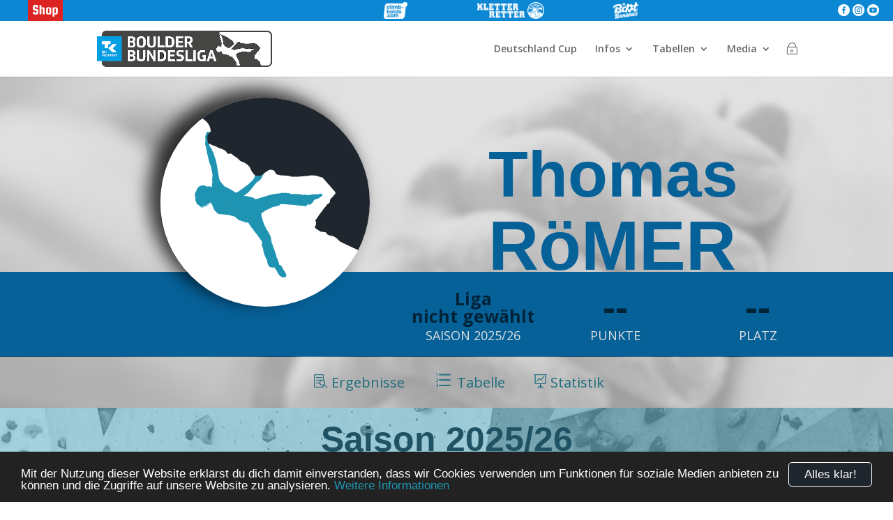

--- FILE ---
content_type: text/html; charset=UTF-8
request_url: https://boulder-bundesliga.de/sportler/thomas-roemer/
body_size: 56145
content:
<!DOCTYPE html>
<!--[if IE 6]>
<html id="ie6" lang="de">
<![endif]-->
<!--[if IE 7]>
<html id="ie7" lang="de">
<![endif]-->
<!--[if IE 8]>
<html id="ie8" lang="de">
<![endif]-->
<!--[if !(IE 6) | !(IE 7) | !(IE 8)  ]><!-->
<html lang="de">
<!--<![endif]-->

<head>
	<meta charset="UTF-8" />
	<title> &raquo; Thomas Römer</title>
			
	<meta http-equiv="X-UA-Compatible" content="IE=edge">
	<link rel="pingback" href="https://boulder-bundesliga.de/xmlrpc.php" />

		<!--[if lt IE 9]>
	<script src="https://boulder-bundesliga.de/wp-content/themes/Divi/js/html5.js" type="text/javascript"></script>
	<![endif]-->

	<script type="text/javascript">
		document.documentElement.className = 'js';
	</script>

	<title>Thomas Römer | Boulder Bundesliga</title>
<meta name='robots' content='max-image-preview:large' />
<script type="text/javascript">
			let jqueryParams=[],jQuery=function(r){return jqueryParams=[...jqueryParams,r],jQuery},$=function(r){return jqueryParams=[...jqueryParams,r],$};window.jQuery=jQuery,window.$=jQuery;let customHeadScripts=!1;jQuery.fn=jQuery.prototype={},$.fn=jQuery.prototype={},jQuery.noConflict=function(r){if(window.jQuery)return jQuery=window.jQuery,$=window.jQuery,customHeadScripts=!0,jQuery.noConflict},jQuery.ready=function(r){jqueryParams=[...jqueryParams,r]},$.ready=function(r){jqueryParams=[...jqueryParams,r]},jQuery.load=function(r){jqueryParams=[...jqueryParams,r]},$.load=function(r){jqueryParams=[...jqueryParams,r]},jQuery.fn.ready=function(r){jqueryParams=[...jqueryParams,r]},$.fn.ready=function(r){jqueryParams=[...jqueryParams,r]};</script><link rel='dns-prefetch' href='//www.googletagmanager.com' />
<link rel='dns-prefetch' href='//code.jquery.com' />
<link rel='dns-prefetch' href='//fonts.googleapis.com' />
<link rel='dns-prefetch' href='//hcaptcha.com' />
<link rel="alternate" type="application/rss+xml" title="Boulder Bundesliga &raquo; Feed" href="https://boulder-bundesliga.de/feed/" />
<link rel="alternate" type="application/rss+xml" title="Boulder Bundesliga &raquo; Kommentar-Feed" href="https://boulder-bundesliga.de/comments/feed/" />
<meta content="Boulder Bundesliga v.1.1.1" name="generator"/><link rel='stylesheet' id='datatables-css-css' href='https://boulder-bundesliga.de/wp-content/plugins/bbl_login/css/jquery.dataTables.css?ver=6.8.3' type='text/css' media='all' />
<link rel='stylesheet' id='bbl-misc-css-css' href='https://boulder-bundesliga.de/wp-content/plugins/bbl_login//css/bbl_misc.css?ver=6.8.3' type='text/css' media='all' />
<link rel='stylesheet' id='bbl-color-css-css' href='https://boulder-bundesliga.de/wp-content/plugins/bbl_login//css/bbl_color_style_bbl.css?ver=160611' type='text/css' media='all' />
<link rel='stylesheet' id='jquery-ui-css-css' href='https://code.jquery.com/ui/1.12.1/themes/base/jquery-ui.css?ver=6.8.3' type='text/css' media='all' />
<link rel='stylesheet' id='et-divi-open-sans-css' href='https://fonts.googleapis.com/css?family=Open+Sans:300italic,400italic,600italic,700italic,800italic,400,300,600,700,800&#038;subset=cyrillic,cyrillic-ext,greek,greek-ext,hebrew,latin,latin-ext,vietnamese&#038;display=swap' type='text/css' media='all' />
<link rel='stylesheet' id='et-builder-googlefonts-cached-css' href='https://fonts.googleapis.com/css?family=Squada+One:regular&#038;subset=latin&#038;display=swap' type='text/css' media='all' />
<link rel='stylesheet' id='divi-style-parent-css' href='https://boulder-bundesliga.de/wp-content/themes/Divi/style-static.min.css?ver=4.27.4' type='text/css' media='all' />
<link rel='stylesheet' id='divi-style-css' href='https://boulder-bundesliga.de/wp-content/themes/Divi-child-BBL/style.css?ver=4.27.4' type='text/css' media='all' />

<!-- Google Tag (gtac.js) durch Site-Kit hinzugefügt -->

<!-- Von Site Kit hinzugefügtes Google-Analytics-Snippet -->
<script type="text/javascript" src="https://www.googletagmanager.com/gtag/js?id=GT-NS9RSMT" id="google_gtagjs-js" async></script>
<script type="text/javascript" id="google_gtagjs-js-after">
/* <![CDATA[ */
window.dataLayer = window.dataLayer || [];function gtag(){dataLayer.push(arguments);}
gtag("set","linker",{"domains":["boulder-bundesliga.de"]});
gtag("js", new Date());
gtag("set", "developer_id.dZTNiMT", true);
gtag("config", "GT-NS9RSMT");
/* ]]> */
</script>

<!-- Das Snippet mit dem schließenden Google-Tag (gtag.js) wurde von Site Kit hinzugefügt -->
<link rel="https://api.w.org/" href="https://boulder-bundesliga.de/wp-json/" /><link rel="EditURI" type="application/rsd+xml" title="RSD" href="https://boulder-bundesliga.de/xmlrpc.php?rsd" />
<meta name="generator" content="WordPress 6.8.3" />
<link rel="canonical" href="https://boulder-bundesliga.de/sportler/thomas-roemer/" />
<link rel='shortlink' href='https://boulder-bundesliga.de/?p=61282' />
<link rel="alternate" title="oEmbed (JSON)" type="application/json+oembed" href="https://boulder-bundesliga.de/wp-json/oembed/1.0/embed?url=https%3A%2F%2Fboulder-bundesliga.de%2Fsportler%2Fthomas-roemer%2F" />
<link rel="alternate" title="oEmbed (XML)" type="text/xml+oembed" href="https://boulder-bundesliga.de/wp-json/oembed/1.0/embed?url=https%3A%2F%2Fboulder-bundesliga.de%2Fsportler%2Fthomas-roemer%2F&#038;format=xml" />
<meta name="generator" content="Site Kit by Google 1.137.0" /><script type="text/javascript">
(function(url){
	if(/(?:Chrome\/26\.0\.1410\.63 Safari\/537\.31|WordfenceTestMonBot)/.test(navigator.userAgent)){ return; }
	var addEvent = function(evt, handler) {
		if (window.addEventListener) {
			document.addEventListener(evt, handler, false);
		} else if (window.attachEvent) {
			document.attachEvent('on' + evt, handler);
		}
	};
	var removeEvent = function(evt, handler) {
		if (window.removeEventListener) {
			document.removeEventListener(evt, handler, false);
		} else if (window.detachEvent) {
			document.detachEvent('on' + evt, handler);
		}
	};
	var evts = 'contextmenu dblclick drag dragend dragenter dragleave dragover dragstart drop keydown keypress keyup mousedown mousemove mouseout mouseover mouseup mousewheel scroll'.split(' ');
	var logHuman = function() {
		if (window.wfLogHumanRan) { return; }
		window.wfLogHumanRan = true;
		var wfscr = document.createElement('script');
		wfscr.type = 'text/javascript';
		wfscr.async = true;
		wfscr.src = url + '&r=' + Math.random();
		(document.getElementsByTagName('head')[0]||document.getElementsByTagName('body')[0]).appendChild(wfscr);
		for (var i = 0; i < evts.length; i++) {
			removeEvent(evts[i], logHuman);
		}
	};
	for (var i = 0; i < evts.length; i++) {
		addEvent(evts[i], logHuman);
	}
})('//boulder-bundesliga.de/?wordfence_lh=1&hid=BF28563ADEF3A20D86337A5E9F9D1CF7');
</script><style>
.h-captcha{position:relative;display:block;margin-bottom:2rem;padding:0;clear:both}.h-captcha[data-size="normal"]{width:303px;height:78px}.h-captcha[data-size="compact"]{width:164px;height:144px}.h-captcha[data-size="invisible"]{display:none}.h-captcha::before{content:'';display:block;position:absolute;top:0;left:0;background:url(https://boulder-bundesliga.de/wp-content/plugins/hcaptcha-for-forms-and-more/assets/images/hcaptcha-div-logo.svg) no-repeat;border:1px solid #fff0;border-radius:4px}.h-captcha[data-size="normal"]::before{width:300px;height:74px;background-position:94% 28%}.h-captcha[data-size="compact"]::before{width:156px;height:136px;background-position:50% 79%}.h-captcha[data-theme="light"]::before,body.is-light-theme .h-captcha[data-theme="auto"]::before,.h-captcha[data-theme="auto"]::before{background-color:#fafafa;border:1px solid #e0e0e0}.h-captcha[data-theme="dark"]::before,body.is-dark-theme .h-captcha[data-theme="auto"]::before,html.wp-dark-mode-active .h-captcha[data-theme="auto"]::before,html.drdt-dark-mode .h-captcha[data-theme="auto"]::before{background-image:url(https://boulder-bundesliga.de/wp-content/plugins/hcaptcha-for-forms-and-more/assets/images/hcaptcha-div-logo-white.svg);background-repeat:no-repeat;background-color:#333;border:1px solid #f5f5f5}.h-captcha[data-size="invisible"]::before{display:none}.h-captcha iframe{position:relative}div[style*="z-index: 2147483647"] div[style*="border-width: 11px"][style*="position: absolute"][style*="pointer-events: none"]{border-style:none}
</style>
<meta name="viewport" content="width=device-width, initial-scale=1.0, maximum-scale=1.0, user-scalable=0" /><link rel='stylesheet' href='https://boulder-bundesliga.de/wp-content/themes/Divi-child-BBL/css/bbl_single_sportler.css' type='text/css'><link rel="alternate" type="application/rss+xml" title="Techniker Boulder Bundesliga Podcast" href="https://boulderbundesliga.podigee.io/feed/mp3"><link rel="icon" href="https://boulder-bundesliga.de/wp-content/uploads/2021/07/cropped-Logo-Boulder-Bundesliga_Icon_SocialMedia-150x150.png" sizes="32x32" />
<link rel="icon" href="https://boulder-bundesliga.de/wp-content/uploads/2021/07/cropped-Logo-Boulder-Bundesliga_Icon_SocialMedia.png" sizes="192x192" />
<link rel="apple-touch-icon" href="https://boulder-bundesliga.de/wp-content/uploads/2021/07/cropped-Logo-Boulder-Bundesliga_Icon_SocialMedia.png" />
<meta name="msapplication-TileImage" content="https://boulder-bundesliga.de/wp-content/uploads/2021/07/cropped-Logo-Boulder-Bundesliga_Icon_SocialMedia.png" />
<style id="et-divi-customizer-global-cached-inline-styles">body,.et_pb_column_1_2 .et_quote_content blockquote cite,.et_pb_column_1_2 .et_link_content a.et_link_main_url,.et_pb_column_1_3 .et_quote_content blockquote cite,.et_pb_column_3_8 .et_quote_content blockquote cite,.et_pb_column_1_4 .et_quote_content blockquote cite,.et_pb_blog_grid .et_quote_content blockquote cite,.et_pb_column_1_3 .et_link_content a.et_link_main_url,.et_pb_column_3_8 .et_link_content a.et_link_main_url,.et_pb_column_1_4 .et_link_content a.et_link_main_url,.et_pb_blog_grid .et_link_content a.et_link_main_url,body .et_pb_bg_layout_light .et_pb_post p,body .et_pb_bg_layout_dark .et_pb_post p{font-size:14px}.et_pb_slide_content,.et_pb_best_value{font-size:15px}#et_search_icon:hover,.mobile_menu_bar:before,.mobile_menu_bar:after,.et_toggle_slide_menu:after,.et-social-icon a:hover,.et_pb_sum,.et_pb_pricing li a,.et_pb_pricing_table_button,.et_overlay:before,.entry-summary p.price ins,.et_pb_member_social_links a:hover,.et_pb_widget li a:hover,.et_pb_filterable_portfolio .et_pb_portfolio_filters li a.active,.et_pb_filterable_portfolio .et_pb_portofolio_pagination ul li a.active,.et_pb_gallery .et_pb_gallery_pagination ul li a.active,.wp-pagenavi span.current,.wp-pagenavi a:hover,.nav-single a,.tagged_as a,.posted_in a{color:#2682c6}.et_pb_contact_submit,.et_password_protected_form .et_submit_button,.et_pb_bg_layout_light .et_pb_newsletter_button,.comment-reply-link,.form-submit .et_pb_button,.et_pb_bg_layout_light .et_pb_promo_button,.et_pb_bg_layout_light .et_pb_more_button,.et_pb_contact p input[type="checkbox"]:checked+label i:before,.et_pb_bg_layout_light.et_pb_module.et_pb_button{color:#2682c6}.footer-widget h4{color:#2682c6}.et-search-form,.nav li ul,.et_mobile_menu,.footer-widget li:before,.et_pb_pricing li:before,blockquote{border-color:#2682c6}.et_pb_counter_amount,.et_pb_featured_table .et_pb_pricing_heading,.et_quote_content,.et_link_content,.et_audio_content,.et_pb_post_slider.et_pb_bg_layout_dark,.et_slide_in_menu_container,.et_pb_contact p input[type="radio"]:checked+label i:before{background-color:#2682c6}a{color:#0c9af2}.nav li ul{border-color:#0c9af2}.et_secondary_nav_enabled #page-container #top-header{background-color:#0c9af2!important}#et-secondary-nav li ul{background-color:#0c9af2}#top-menu li.current-menu-ancestor>a,#top-menu li.current-menu-item>a,#top-menu li.current_page_item>a{color:#0c9af2}#main-footer{background-color:rgba(158,158,158,0.31)}#footer-widgets .footer-widget a,#footer-widgets .footer-widget li a,#footer-widgets .footer-widget li a:hover{color:#0a0a0a}.footer-widget{color:#0a0a0a}#main-footer .footer-widget h4,#main-footer .widget_block h1,#main-footer .widget_block h2,#main-footer .widget_block h3,#main-footer .widget_block h4,#main-footer .widget_block h5,#main-footer .widget_block h6{color:#0f0f0f}.footer-widget li:before{border-color:#0c9af2}.footer-widget,.footer-widget li,.footer-widget li a,#footer-info{font-size:10px}.footer-widget .et_pb_widget div,.footer-widget .et_pb_widget ul,.footer-widget .et_pb_widget ol,.footer-widget .et_pb_widget label{line-height:0.8em}#footer-widgets .footer-widget li:before{top:1px}#et-footer-nav{background-color:rgba(0,0,0,0.83)}.bottom-nav,.bottom-nav a,.bottom-nav li.current-menu-item a{color:#636363}#et-footer-nav .bottom-nav li.current-menu-item a{color:#636363}#footer-bottom{background-color:rgba(0,0,0,0.78)}#footer-info,#footer-info a{color:rgba(255,255,255,0.45)}#footer-info{font-size:15px}#footer-bottom .et-social-icon a{font-size:18px}#footer-bottom .et-social-icon a{color:#ffffff}@media only screen and (min-width:981px){#main-footer .footer-widget h4,#main-footer .widget_block h1,#main-footer .widget_block h2,#main-footer .widget_block h3,#main-footer .widget_block h4,#main-footer .widget_block h5,#main-footer .widget_block h6{font-size:16px}.et_fixed_nav #page-container .et-fixed-header#top-header{background-color:#0c9af2!important}.et_fixed_nav #page-container .et-fixed-header#top-header #et-secondary-nav li ul{background-color:#0c9af2}.et-fixed-header #top-menu li.current-menu-ancestor>a,.et-fixed-header #top-menu li.current-menu-item>a,.et-fixed-header #top-menu li.current_page_item>a{color:#0c9af2!important}}@media only screen and (min-width:1350px){.et_pb_row{padding:27px 0}.et_pb_section{padding:54px 0}.single.et_pb_pagebuilder_layout.et_full_width_page .et_post_meta_wrapper{padding-top:81px}.et_pb_fullwidth_section{padding:0}}	h1,h2,h3,h4,h5,h6{font-family:'Squada One',display}.dollar .percent-value:after{content:'€'}.pa-image-gallery-1-1 .et_pb_gallery_image{padding-top:100%;display:block}.pa-image-gallery-1-1 .et_pb_gallery_item img{position:absolute;height:100%;width:100%;top:0;left:0;right:0;bottom:0;object-fit:cover}.content-vertical-align-center{display:flex;flex-direction:column;justify-content:center}.content-vertical-align-bottom{display:flex;flex-direction:column;justify-content:flex-end}.page-id-80923 #main-header{display:none}.custom-button{width:250px;display:inline-block;text-align:center}</style></head>

<body class="wp-singular bbl_sportler-template-default single single-bbl_sportler postid-61282 wp-theme-Divi wp-child-theme-Divi-child-BBL et_pb_button_helper_class et_fixed_nav et_show_nav et_primary_nav_dropdown_animation_fade et_secondary_nav_dropdown_animation_fade et_header_style_left et_pb_footer_columns2 et_cover_background et_pb_gutter osx et_pb_gutters3 et_right_sidebar et_divi_theme et-db">
		<style>
		#bbl_login_overlay {
			position: fixed;
			background: rgba(0, 0, 0, 0.85);
			width: 100%;
			height: 100%;
			top: 0;
			left: 0;
			z-index: 100001;
		}

		#bbl_login_overlay.closed {
			top: -200%;
		}

		#bbl_overlay_login_close {
			position: absolute;
			top: 0;
			left: 0;
			width: 100%;
			height: 100%;
		}

		#bbl_overlay_login_form {
			position: absolute;
			top: 35%;
			left: 50%;
			width: 300px;
			margin-left: -150px;
			min-height: 100px;
			margin-top: -100px;
			border-radius: 10px;
			padding: 25px;
			background: #fff;
			box-shadow: 2px 2px 2px #1f94b2;
			-moz-box-shadow: 2px 2px 2px #1f94b2;
			-webkit-box-shadow: 2px 2px 2px #1f94b2;
			-webkit-transition: all 0.3s ease;
			transition: all 0.3s ease;
			opacity: 1
		}

		#bbl_login_overlay.closed #bbl_overlay_login_form {
			top: 10%;
			opacity: 0;
		}

		.bbl_login_form_wrapper {
			padding-bottom: 3px;
			color: #666;
			font-size: 14px;
			font-weight: normal;
		}

		.bbl_login_form_wrapper p {
			padding-bottom: 0px;
			text-align: center;
		}

		.bbl_login_form_wrapper input {
			width: 100%;
			padding: 4px 8px;
			margin: 6px 0 0 0;
			background: #f0f0f0;
			border: 1px solid #888;
			border-radius: 3px;
			font-size: 1em;
		}

		.bbl_login_form_wrapper input:focus {
			background: #ffffff;
			color: #1e1e1e;
		}

		.bbl_login_form_wrapper .bbl_login_checkbox_wrapper span {
			width: 155px;
			display: inline-block;
			line-height: 1.2em;
			text-align: left;
			vertical-align: top;
			margin: 5px 0 0 5px;
		}

		.bbl_login_form_wrapper input[type="checkbox"] {
			width: auto;
			margin: 13px 5px 5px 0;
		}

		.bbl_login_form_wrapper input[type="submit"] {
			font-size: 1.3em;
			cursor: pointer;
			width: 175px;
			color: white !important;
			max-width: 90%;
			margin: 7px 0;
		}

		.bbl_login_form_wrapper .bbl_wellcome {
			font-size: 1.3em;
			line-height: 1.2em;
			margin-top: -5px;
			color: #20262e;
		}

		.bbl_login_form_wrapper .bbl_login_msg {
			width: 90%;
			margin: 0 auto;
			text-align: left;
		}

		.bbl_login_form_wrapper .bbl_login_msg .error {
			color: red;
			font-size: 0.9em;
			line-height: 1.2em;
		}

		.bbl_login_form_wrapper .bbl_login_links span {
			display: inline-block;
			padding: 4px 10px;
			vertical-align: middle;
			line-height: 1.2em;
		}

		.bbl_login_form_wrapper .bbl_login_links .right {
			border-left: 1px solid #999;
		}

		.bbl_login_form_wrapper .bbl_login_links a:hover {
			color: #20262e !important;
		}
	</style>
	<div id="bbl_login_overlay" class="closed">
		<div id="bbl_overlay_login_close"></div>
		<div id="bbl_overlay_login_form">
				<div class="bbl_login_form_wrapper">
					<p class="bbl_wellcome">Login</p>
						<form id="bbl_login_form" class="bbl_form" action="" method="post">
				<p>
					<input name="bbl_user_login" id="bbl_user_login" class="required" type="email" value="" placeholder="E-Mail-Adresse"/>
				</p>
				<p>
					<input name="bbl_user_pass" id="bbl_user_pass" class="required" type="password"  placeholder="Passwort"/>
				</p>
				<p>
					<label for="bbl_login_remember"><input type="checkbox" name="bbl_login_remember" id="bbl_login_remember"> angemeldet bleiben</label>
				</p>
				<p>
					<input type="hidden" name="bbl_login_nonce" value="1832d445d0"/>
					<input id="bbl_login_submit" type="submit" value="Anmelden"/>
				</p>
				<p class="bbl_login_links">
					<a href="https://boulder-bundesliga.de/registrieren/"><span class="left">Registrieren</span></a><a href="https://boulder-bundesliga.de/pw-vergessen/"><span class="right">Passwort vergessen</span></a>
				</p>
			</form>
			</div>
			</div>
	</div>
	<div id="page-container">
		
		
		<header id="main-header" data-height-onload="66">
						<div id="bbl_header_bar_small">
				<div class="container">
					<div class="special">

						<a href="https://shop.boulder-bundesliga.de/" class="shop">
						</a>
					</div>
					<div class="void"></div>
					<div class="partner">
						<a href="https://tenaya.net/en/" target="_blank" class="ls"></a><a href="https://www.climb-holds.com/de" target="_blank" class="ch"></a><a href="https://www.kletterretter.com" target="_blank" class="kr"></a><a href="https://www.bootbananas.com" target="_blank" class="bb"></a>					</div>
					<div class="void"></div>
					<div class="socials">
						<a href="https://www.facebook.com/boulder.bundesliga/" class="bbl_text_icon fb">&#xe0aa;</a>
						<a href="https://www.instagram.com/boulderbundesliga/" class="bbl_text_icon in">&#xe0b1;</a>
						<a href="https://www.youtube.com/klettermafia/" class="bbl_text_icon yt">&#xe0ba;</a>
					</div>
				</div>
			</div>
						<style>
				#bbl_header_bar_small {
					position: relative;
					background: #0b87d4;
					color: #fff;
					-webkit-transition: all 0.4s, color 0.4s, transform 0.4s, opacity 0.4s ease-in-out;
					-moz-transition: all 0.4s, color 0.4s, transform 0.4s, opacity 0.4s ease-in-out;
					transition: all 0.4s, color 0.4s, transform 0.4s, opacity 0.4s ease-in-out;
				}

				#bbl_header_bar_small .container {
					position: relative;
					width: 100%;
					max-width: 100%;
					margin: 0 auto;
					display: flex;
					align-items: center;
				}

				#bbl_header_bar_small .container .partner {
					position: relative;
					display: flex;
					width: 600px;
					height: 30px;
				}

				#bbl_header_bar_small .container .partner a {
					height: 100%;
					-webkit-transition: all 0.4s, color 0.4s, transform 0.4s, opacity 0.4s ease-in-out;
					-moz-transition: all 0.4s, color 0.4s, transform 0.4s, opacity 0.4s ease-in-out;
					transition: all 0.4s, color 0.4s, transform 0.4s, opacity 0.4s ease-in-out;
					background-size: auto 80%;
					background-position: center center;
					background-repeat: no-repeat;
				}

				#bbl_header_bar_small .container .partner .cb {
					background-image: url("https://boulder-bundesliga.de/wp-content/themes/Divi-child-BBL/img/logo_partner/clifbar_logo_white_50px.png");
					width: 26%;
				}

				#bbl_header_bar_small .container .partner .ls {
					background-image: url("https://boulder-bundesliga.de/wp-content/themes/Divi-child-BBL/img/logo_partner/tenaya_white_100px.png");
					width: 26%;
				}

				#bbl_header_bar_small .container .partner .ma {
					background-image: url("https://boulder-bundesliga.de/wp-content/themes/Divi-child-BBL/img/logo_partner/mammut_white_100px.png");
					width: 14%;
					height: 51px;
					margin-top: -3px;
					background-color: #0b87d4;
					border-radius: 0 0 3px 3px;
				}

				#bbl_header_bar_small .container .partner .ch {
					background-image: url("https://boulder-bundesliga.de/wp-content/uploads/2021/08/climbholds_white_50px.png");
					width: 15%;
				}

				#bbl_header_bar_small .container .partner .kr {
					background-image: url("https://boulder-bundesliga.de/wp-content/themes/Divi-child-BBL/img/logo_partner/kr20_white_50px.png");
					width: 40%;
				}

				#bbl_header_bar_small .container .partner .bb {
					background-image: url("https://boulder-bundesliga.de/wp-content/themes/Divi-child-BBL/img/logo_partner/bootbananas_white_50px.png");
					width: 15%;
				}

				#bbl_header_bar_small .container .partner .tmwwdg {
					background-image: url("https://boulder-bundesliga.de/wp-content/themes/Divi-child-BBL/img/logo_partner/tmwwdg-logo1.png");
					width: 73%;

					@media only screen {
						display: none;
					}
				}

				#bbl_header_bar_small .container .void {
					flex: 1 1 auto;
				}

				#bbl_header_bar_small .container .socials {
					position: relative;
					justify-content: flex-end;
					margin-right: 20px;
				}

				#bbl_header_bar_small .container .socials a {
					position: relative;
					color: #fff;
					width: 25%;
					height: 30px;
					font-size: 17px;
					line-height: 30px;
					text-align: center;
					-webkit-transition: all 0.4s, color 0.4s, transform 0.4s, opacity 0.4s ease-in-out;
					-moz-transition: all 0.4s, color 0.4s, transform 0.4s, opacity 0.4s ease-in-out;
					transition: all 0.4s, color 0.4s, transform 0.4s, opacity 0.4s ease-in-out;
				}


				#bbl_header_bar_small .container .socials .tw:hover {
					background-color: #00aced;
				}

				#bbl_header_bar_small .container .socials .in:hover {
					background-color: #3F6787;
				}

				#bbl_header_bar_small .container .socials .yt:hover {
					background-color: #a82400;
				}

				#bbl_header_bar_small .container .partner .cb:hover {
					background-color: #ed051f;
				}

				#bbl_header_bar_small .container .partner .ls:hover {
					background-color: #000;
				}

				#bbl_header_bar_small .container .partner .wf:hover {
					background-color: #000;
				}

				#bbl_header_bar_small .container .partner .ma:hover {
					background-color: #ed1c24;
				}

				#bbl_header_bar_small .container .partner .ch:hover {
					background-color: #c00912;
				}

				#bbl_header_bar_small .container .partner .fh:hover {
					background-color: #13131b;
				}

				#bbl_header_bar_small .container .partner .kr:hover {
					background-color: #13284B;
				}

				#bbl_header_bar_small .container .partner .kk:hover {
					background-color: #e75133;
				}

				#bbl_header_bar_small .container .partner .bb:hover {
					background-color: #ffdf00;
				}

				#bbl_header_bar_small .container .special {
					position: relative;
					display: flex;
					width: 130px;
					height: 30px;
					justify-content: space-evenly;
				}

				#bbl_header_bar_small .container .special a {
					position: relative;
					display: inline-block;
					width: 50px;
					height: 30px;
					background-size: contain;
					background-position: center center;
					background-repeat: no-repeat;
					-webkit-transition: all 0.4s, color 0.4s, transform 0.4s, opacity 0.4s ease-in-out;
					-moz-transition: all 0.4s, color 0.4s, transform 0.4s, opacity 0.4s ease-in-out;
					transition: all 0.4s, color 0.4s, transform 0.4s, opacity 0.4s ease-in-out;
				}

				#bbl_header_bar_small .container .special .shop {
					background-image: url("https://boulder-bundesliga.de/wp-content/themes/Divi-child-BBL/img/shop_white_50px.png");
					background-color: #d22;
				}

				#bbl_header_bar_small .container .special .shop:hover {
					background-color: #a11;
				}

				#bbl_header_bar_small .container .special .lt {
					background-image: url("https://boulder-bundesliga.de/wp-content/themes/Divi-child-BBL/img/LT_white_50px.png");
				}

				#bbl_header_bar_small .container .special .lt:hover {
					background-color: #20262e;
				}

				#bbl_header_bar_small .container .special a .num {
					position: absolute;
					top: 2px;
					right: 2px;
					height: 16px;
					width: 16px;
					background: #d22;
					line-height: 15px;
					font-size: 10px;
					text-align: center;
					color: #fff;
					border-radius: 8px;
					font-weight: 700;
				}

				@media only screen and (max-width: 980px) {
					#bbl_header_bar_small .container .socials {
						width: 90px;
					}
				}

				@media only screen and (max-width: 650px) {
					#bbl_header_bar_small .container .partner {
						width: 300px;
						height: 22px;
					}

					#bbl_header_bar_small .container .partner .ma {
						height: 38px;
					}
				}

				@media only screen and (max-width: 520px) {
					#bbl_header_bar_small .container {
						flex-wrap: wrap;
						justify-content: center;
					}

					#bbl_header_bar_small .container .partner {
						flex: 0 0 auto;
						order: -1;
						width: 75%;
						min-width: 320px;
					}

					#bbl_header_bar_small .container .partner .ma {
						margin-top: 0px;
					}
				}

				@media only screen and (min-width: 981px) {
					#main-header.et-fixed-header #bbl_header_bar_small {
						margin-top: -30px;
					}
				}

				#main-header.et-fixed-header #bbl_header_bar_small .partner .ma {
					margin-top: -21px;
					margin-bottom: 0;
				}
			</style>
						<div class="container clearfix et_menu_container">
								<div class="logo_container">
					<span class="logo_helper"></span>
					<a href="https://boulder-bundesliga.de/">
						<img src="https://boulder-bundesliga.de/wp-content/uploads/2021/06/Logo-Boulder-Bundesliga_Quer-Kopie.png" alt="Boulder Bundesliga"
							id="logo" />
					</a>
				</div>
				<div id="et-top-navigation">
					<nav id="top-menu-nav">
						<ul id="top-menu" class="nav"><li id="menu-item-62841" class="menu-item menu-item-type-post_type menu-item-object-page menu-item-62841"><a href="https://boulder-bundesliga.de/deutschland-cup/">Deutschland Cup</a></li>
<li id="menu-item-11568" class="menu-item menu-item-type-custom menu-item-object-custom menu-item-has-children menu-item-11568"><a href="#">Infos</a>
<ul class="sub-menu">
	<li id="menu-item-85669" class="menu-item menu-item-type-post_type menu-item-object-post menu-item-85669"><a href="https://boulder-bundesliga.de/2025/06/spielplan-2025-26/">Spielplan 2025/26</a></li>
	<li id="menu-item-89525" class="menu-item menu-item-type-post_type menu-item-object-post menu-item-89525"><a href="https://boulder-bundesliga.de/2025/12/techniker-boulder-bundesliga-finale-2026/">Finale 2026</a></li>
	<li id="menu-item-11029" class="menu-item menu-item-type-post_type menu-item-object-page menu-item-11029"><a href="https://boulder-bundesliga.de/modus/">Modus</a></li>
	<li id="menu-item-69409" class="menu-item menu-item-type-post_type menu-item-object-page menu-item-69409"><a href="https://boulder-bundesliga.de/regelwerk/">Regelwerk</a></li>
</ul>
</li>
<li id="menu-item-12638" class="menu-item menu-item-type-custom menu-item-object-custom menu-item-has-children menu-item-12638"><a href="#">Tabellen</a>
<ul class="sub-menu">
	<li id="menu-item-85668" class="menu-item menu-item-type-custom menu-item-object-custom menu-item-85668"><a href="https://boulder-bundesliga.de/gesamtwertung/saison-2025-26/">Gesamtwertung 25|26</a></li>
	<li id="menu-item-89683" class="menu-item menu-item-type-post_type menu-item-object-bbl_spieltag menu-item-89683"><a href="https://boulder-bundesliga.de/spieltag/station-8-25-26/">Station 8 – 25/26</a></li>
	<li id="menu-item-89142" class="menu-item menu-item-type-post_type menu-item-object-bbl_spieltag menu-item-89142"><a href="https://boulder-bundesliga.de/spieltag/station-7-25-26/">Station 7 – 25/26</a></li>
	<li id="menu-item-88847" class="menu-item menu-item-type-custom menu-item-object-custom menu-item-88847"><a href="https://boulder-bundesliga.de/spieltag/station-6-25-26/">Station 6 &#8211; 25/25</a></li>
	<li id="menu-item-88250" class="menu-item menu-item-type-custom menu-item-object-custom menu-item-88250"><a href="https://boulder-bundesliga.de/spieltag/station-5-25-26/">Station 5 &#8211; 25/26</a></li>
	<li id="menu-item-87702" class="menu-item menu-item-type-post_type menu-item-object-bbl_spieltag menu-item-87702"><a href="https://boulder-bundesliga.de/spieltag/station-4-25-26/">Station 4 – 25/26</a></li>
	<li id="menu-item-85670" class="menu-item menu-item-type-post_type menu-item-object-bbl_spieltag menu-item-85670"><a href="https://boulder-bundesliga.de/spieltag/station-3-25-26/">Station 3 – 25/26</a></li>
	<li id="menu-item-85671" class="menu-item menu-item-type-post_type menu-item-object-bbl_spieltag menu-item-85671"><a href="https://boulder-bundesliga.de/spieltag/station-2-25-26/">Station 2 – 25/26</a></li>
	<li id="menu-item-85672" class="menu-item menu-item-type-post_type menu-item-object-bbl_spieltag menu-item-85672"><a href="https://boulder-bundesliga.de/spieltag/station-1-25-26/">Station 1 – 25/26</a></li>
	<li id="menu-item-78245" class="menu-item menu-item-type-custom menu-item-object-custom menu-item-78245"><a href="https://boulder-bundesliga.de/gesamtwertung/saison-2024-25/">Gesamtwertung 24|25</a></li>
</ul>
</li>
<li id="menu-item-12867" class="menu-item menu-item-type-custom menu-item-object-custom menu-item-has-children menu-item-12867"><a href="#">Media</a>
<ul class="sub-menu">
	<li id="menu-item-60042" class="menu-item menu-item-type-post_type menu-item-object-page menu-item-has-children menu-item-60042"><a href="https://boulder-bundesliga.de/galerien/">Alle Fotos</a>
	<ul class="sub-menu">
		<li id="menu-item-89942" class="menu-item menu-item-type-post_type menu-item-object-post menu-item-89942"><a href="https://boulder-bundesliga.de/2026/01/impressionen-vom-8-spieltag-saison-25-26-im-plan-b-jena/">ST 8 – Plan B Jena</a></li>
		<li id="menu-item-89406" class="menu-item menu-item-type-post_type menu-item-object-post menu-item-89406"><a href="https://boulder-bundesliga.de/2025/12/impressionen-vom-7-spieltag-saison-25-26-im-berta-block-berlin/">ST 7 – Berta Block Berlin</a></li>
		<li id="menu-item-88889" class="menu-item menu-item-type-post_type menu-item-object-post menu-item-88889"><a href="https://boulder-bundesliga.de/2025/11/impressionen-vom-6-spieltag-saison-25-26-in-der-beta-hannover/">ST 6 – Flashh Hamburg</a></li>
		<li id="menu-item-88516" class="menu-item menu-item-type-post_type menu-item-object-post menu-item-88516"><a href="https://boulder-bundesliga.de/2025/10/impressionen-vom-5-spieltag-saison-25-26-in-der-beta-hannover/">ST 5 – Beta Hannover</a></li>
		<li id="menu-item-87947" class="menu-item menu-item-type-post_type menu-item-object-post menu-item-87947"><a href="https://boulder-bundesliga.de/2025/09/impressionen-vom-4-spieltag-saison-25-26-im-element-boulders-kassel/">ST 4 – Element Kassel</a></li>
		<li id="menu-item-87418" class="menu-item menu-item-type-post_type menu-item-object-post menu-item-87418"><a href="https://boulder-bundesliga.de/2025/09/impressionen-vom-3-spieltag-im-wuppertal-prisma/">ST3 – Prisma Wuppertal</a></li>
		<li id="menu-item-86999" class="menu-item menu-item-type-post_type menu-item-object-post menu-item-86999"><a href="https://boulder-bundesliga.de/2025/08/impressionen-vom-2-spieltag-im-stuntwerk-koeln-zollstock/">ST2 – Köln Zollstock</a></li>
		<li id="menu-item-86540" class="menu-item menu-item-type-post_type menu-item-object-post menu-item-86540"><a href="https://boulder-bundesliga.de/2025/08/impressionen-vom-11-spieltag-in-der-boulderwelt-dortmund/">ST1 – Dortmund</a></li>
		<li id="menu-item-85555" class="menu-item menu-item-type-custom menu-item-object-custom menu-item-85555"><a href="https://www.picdrop.com/boulderbundesliga/9x4zVU6X3r">Finale 25 Prisma</a></li>
		<li id="menu-item-61249" class="menu-item menu-item-type-post_type menu-item-object-page menu-item-61249"><a href="https://boulder-bundesliga.de/galerien/">Alle Galerien</a></li>
	</ul>
</li>
	<li id="menu-item-60809" class="menu-item menu-item-type-post_type menu-item-object-page menu-item-has-children menu-item-60809"><a href="https://boulder-bundesliga.de/alle-betaseiten/">Alle Betaseiten</a>
	<ul class="sub-menu">
		<li id="menu-item-89941" class="menu-item menu-item-type-post_type menu-item-object-post menu-item-89941"><a href="https://boulder-bundesliga.de/2026/01/beta-videos-station-8-plan-b-jena/">ST 8 – Plan B Jena</a></li>
		<li id="menu-item-89407" class="menu-item menu-item-type-post_type menu-item-object-post menu-item-89407"><a href="https://boulder-bundesliga.de/2025/12/beta-videos-station-7-berta-block-berlin/">ST 7 – Berta Block Berlin</a></li>
		<li id="menu-item-88890" class="menu-item menu-item-type-post_type menu-item-object-post menu-item-88890"><a href="https://boulder-bundesliga.de/2025/11/beta-videos-station-6-3/">ST 6 – Flashh Hamburg</a></li>
		<li id="menu-item-88515" class="menu-item menu-item-type-post_type menu-item-object-post menu-item-88515"><a href="https://boulder-bundesliga.de/2025/10/beta-videos-station-5-3/">ST 5 – Beta Hannover</a></li>
		<li id="menu-item-87946" class="menu-item menu-item-type-post_type menu-item-object-post menu-item-87946"><a href="https://boulder-bundesliga.de/2025/09/beta-videos-station-4-3/">ST 4 – Element Kassel</a></li>
		<li id="menu-item-87395" class="menu-item menu-item-type-post_type menu-item-object-post menu-item-87395"><a href="https://boulder-bundesliga.de/2025/09/beta-videos-station-3-wuppertal-prisma/">ST 3 – Prisma Wuppertal</a></li>
		<li id="menu-item-87043" class="menu-item menu-item-type-post_type menu-item-object-post menu-item-87043"><a href="https://boulder-bundesliga.de/2025/08/beta-videos-station-2-stuntwerk-koeln-zollstock/">ST 2 – Köln Zollstock</a></li>
		<li id="menu-item-86539" class="menu-item menu-item-type-post_type menu-item-object-post menu-item-86539"><a href="https://boulder-bundesliga.de/2025/08/beta-videos-station-1-boulderwelt-dortmund/">ST 1 – Dortmund</a></li>
	</ul>
</li>
	<li id="menu-item-54825" class="menu-item menu-item-type-custom menu-item-object-custom menu-item-54825"><a href="https://boulder-bundesliga.de/techniker-boulder-bundesliga-podcasts/">Podcast</a></li>
</ul>
</li>
</ul>					</nav>

					
					<div id="coma_nav_login"><div class="login-icon coma-hover-color coma-disabled"><span class="badge"></span></div><div class="login-container"><div class="arrow coma-border-color"></div><div class="menu-container coma-ajax coma-border-color coma-box-shadow"><div class="ajax-content">LADE</div><input type="hidden" class="ajax-call" value="login_form" /></div></div></div><div id="et_mobile_nav_menu">
				<div class="mobile_nav closed">
					<span class="select_page">Seite wählen</span>
					<span class="mobile_menu_bar mobile_menu_bar_toggle"></span>
				</div>
			</div>				</div> <!-- #et-top-navigation -->
			</div> <!-- .container -->
			<div class="et_search_outer">
				<div class="container et_search_form_container">
					<form role="search" method="get" class="et-search-form"
						action="https://boulder-bundesliga.de/">
						<input type="search" class="et-search-field" placeholder="Suchen &hellip;" value="" name="s" title="Suchen nach:" />					</form>
					<span class="et_close_search_field"></span>
				</div>
			</div>
			<script type="text/javascript">
				window.cookieconsent_options = { "message": "Mit der Nutzung dieser Website erklärst du dich damit einverstanden, dass wir Cookies verwenden um Funktionen für soziale Medien anbieten zu können und die Zugriffe auf unsere Website zu analysieren.", "dismiss": "Alles klar!", "learnMore": "Weitere Informationen", "link": "https://boulder-bundesliga.de/impressum/#cookies", "theme": "dark-bottom" };
			</script>
			<style>
				.cc_container .cc_btn,
				.cc_container .cc_btn:visited {
					color: #20262e;
					background-color: #1f94b2;
					border: 1px solid #20262e;
					-webkit-transition: all 0.2s;
					transition: all 0.2s;
				}

				.cc_container .cc_btn,
				.cc_container .cc_btn:visited:hover {
					border: 1px solid white;
					background-color: #20262e;
					color: white;
				}

				.cc_container a,
				.cc_container a:visited {
					color: #1f94b2;
				}
			</style>
			<script type="text/javascript"
				src="//cdnjs.cloudflare.com/ajax/libs/cookieconsent2/1.0.9/cookieconsent.min.js"></script>
		</header> <!-- #main-header -->

		<div id="et-main-area"><div id="main-content"><div id="bbl_profil_wrapper"><link rel="stylesheet" href="https://boulder-bundesliga.de/wp-content/themes/Divi-child-BBL/css/bbl_single_sporlter_top.css" type="text/css"><div id='bbl_top_wrapper'>
		<div class="bbl_fixed_bg"></div >
	<div class="bbl_100box">
		<div class="bbl_50box">
			<div class="bbl_sportler_name_wrapper bbl_color_1b">
				<div style="font-size: 93.333333333333px">
					<div class="bbl_sportler_name first">Thomas</div>
				</div>
				<div style="font-size: 100px">
					<div class="bbl_sportler_name">RöMER</div>
				</div>
			</div>
		</div>
		<div class="bbl_50box bbl_avatar_box">
			<div class="bbl_avatar_container">
				<div class="bbl_sportler_infos ">
									</div>
				<div class="bbl_sportler_profilbild" style="background: url('https://boulder-bundesliga.de/wp-content/themes/Divi-child-BBL/img/bbl_avatar_user_default.svg'); background-size: cover; background-repeat:no-repeat; background-position: center 15%;"></div>
			</div>
		</div>		<br style="clear: both;"/>
	</div></div><div id="bbl_quick_result" class="bbl_color_1b_bg">
	<div class="bbl_100box">
		<div class="social">
					</div>
		<div class="bbl_results_overview">
			<a href='#'>
				<div class="bbl_results_item link">
					<div class="val small">Liga<br/>nicht gewählt</div>
					<div class="descr">SAISON 2025/26</div>
				</div>
			</a>
			<a href='#bbl_einzelspieltage_wrapper'>
				<div class="bbl_results_item link">
					<div class="val">--</div>
					<div class="descr">PUNKTE</div>
				</div>
			</a>
			<a href='#bbl_gesamttabelle_wrapper'>
			<div class="bbl_results_item link">
				<div class="val">--</div>
				<div class="descr">PLATZ</div>
			</div>
			</a>
		</div>
	</div>
	<div id="bbl_location_info">
			</div>
</div><div id="bbl_s_nav_wrapper">
	<div class="bbl_fixed_bg"></div>
	<div id="bbl_s_nav" >
		
		<a href="#bbl_einzelspieltage_wrapper"><div class="item"><span class="bbl_text_icon">&#xe101;</span> Ergebnisse</div></a>
		<a href="#bbl_gesamttabelle_wrapper"><div class="item"><span class="bbl_text_icon large">&#x65;</span> Tabelle</div></a>
		<a href="#bbl_spielerstatistik"><div class="item"><span class="bbl_text_icon">&#xe0e9;</span> Statistik</div></a>
		<div id="back_to_top" onclick="jQuery('html, body').animate({ scrollTop: 0 }, 'slow');"><span class="bbl_text_icon">&#x3e;</span></div>
	</div>
</div>

<style>
	#bbl_s_nav_wrapper{
		position: relative;
		width: 100%;
		margin-top: -1px;
	}
	#bbl_s_nav_wrapper .bbl_fixed_bg{
		position: absolute;
		height: 100%;
		width: 100%;
		background-color: #ddd;
		opacity: 0.4;
		background: url('https://boulder-bundesliga.de/wp-content/themes/Divi-child-BBL/img/single_sportler_top_bg.jpg') no-repeat center center;
		background-size: cover;
		background-attachment: fixed;
	}
	#bbl_s_nav{
		position: relative;
		width: 100%;
		padding: 0 10px 0 20px;
		text-align:center;
	}
	#bbl_s_nav .item{
		color: #1f6d7d;
		padding: 5px 0px 5px 35px;
		display: inline-block;
		-webkit-transition: all 0.4s ease-in-out;
		-moz-transition: all 0.4s ease-in-out;
		transition: all 0.4s ease-in-out;
	}
	#bbl_s_nav .item .large{
		font-size: 1.5em;
		vertical-align: -17%;
	}
	#back_to_top{
		position: absolute;
		color: #1f6d7d;
		padding: 8px 5px;
		top: 0px;
		left: 5px;
		font-size: 1.5em;
		display: none;
	}
	#bbl_s_nav .item:hover, #back_to_top:hover{
		color: #20262e;
	}
@media all and (min-width: 981px) {
	#bbl_s_nav{
		padding: 20px;
		font-size: 20px;
	}
}
@media all and (max-width: 980px) {
	#bbl_s_nav{
		position: fixed;
		top: 0;
		background: rgba(255,255,255,0.75);
		z-index: 999;
		-webkit-box-shadow: 0 0 7px rgba(0, 0, 0, 0.1);
		-moz-box-shadow: 0 0 7px rgba(0, 0, 0, 0.1);
		box-shadow: 0 0 7px rgba(0, 0, 0, 0.1);
		-webkit-transition: background-color 0.4s, color 0.4s, transform 0.4s, opacity 0.4s ease-in-out;
		-moz-transition: background-color 0.4s, color 0.4s, transform 0.4s, opacity 0.4s ease-in-out;
		transition: background-color 0.4s, color 0.4s, transform 0.4s, opacity 0.4s ease-in-out;
	}
	#bbl_s_nav.admin{
		top: 32px;
	}
	#bbl_s_nav:hover{
		background: rgba(255,255,255,1);
	}
	#back_to_top{
		display: block;
		color: #1f94b2;
	}
	#bbl_s_nav .item{
		color: #1f94b2;
		padding: 8px 0px 8px 35px;
	}
}
@media all and (max-width: 500px) {
	#bbl_s_nav{
		text-align: right;
	}
	#bbl_s_nav .item{
		padding-left: 10px;
	}
}

</style>

<link rel='stylesheet' id='bbl-single-sportler-ergebnisse-css-css' href='https://boulder-bundesliga.de/wp-content/themes/Divi-child-BBL/css/bbl_single_sportler_ergebnisse.css?ver=170121' type='text/css' media='all' />
<div id="bbl_ergebnis_wrapper" class=" et_waypoint"><div id="bbl_bg_overlay_results"></div><h1 style="color: #20262e;">Saison 2025/26</h1><div id="bbl_einzelspieltage_wrapper"><h1>alle Ergebnisse</h1><div id="bbl_sportler_ergebnis_container" class="bbl_slider">
			<div class="bbl_nav right" style="display: block;"></div>
			<div class="bbl_nav left" style="display: block;"></div><div class="bbl_slider_slide hide_left">
				<div class="bbl_ueberschrift"><a href="https://boulder-bundesliga.de/spieltag/station-1-25-26/">Station 1</a></div>
				<div class="bbl_ueberschrift2"><a href="https://boulder-bundesliga.de/sportler/thomas-roemer/">Boulderwelt Dortmund</a></div>
				<div class="bbl_zeitraum">Sa 02.08.2025 bis Mo 15.09.2025</div>
				<div class="bbl_zeitraum">beendet</div><div class="bbl_liste_ueberschrift bbl_color_1_bg">Boulderliste</div><div class="boulderliste_wrapper"><div class="boulderliste"><div class="single_boulder"><a href="https://boulder-bundesliga.de/boulder/station-1-25-26-3-liga-damen-1/"><div class="boulder_name">#1 Alpina Weiß - <span class="bbl_text_icon">&#xe031;&#xe031;&#xe031;&#xe031;&#xe031;</span></div></a><div class="boulder_info"><div class="bbl_boulder_avatar_short vid_yt" style="background-image: url(https://boulder-bundesliga.de/wp-content/uploads/2025/08/IMG_2643-150x150.jpg);"><div class="zoom bbl_text_icon" link="" gallery="https://boulder-bundesliga.de/wp-content/uploads/2025/08/IMG_2643-150x150.jpg[FULL]https://boulder-bundesliga.de/wp-content/uploads/2025/08/IMG_2643-scaled.jpg"   in="https://www.instagram.com/p/DNQv7LlIaw3/">&#x54;</div></div><div class='bbl_boulder_points_short'><div class='points'><div class='bar_f' style='width: 0%;'></div><div class='text'>Flash</div></div><div class='points'><div class='bar_t' style='width: 0%;'></div><div class='text'>Top</div></div><div class='points'><div class='bar_b' style='width: 0%;'></div><div class='text'>Bonus</div></div></div><div class='bbl_boulder_multi_short'><div class='val'>1.10</div><div class='text'>Multiplikator</div></div><div class="ergebnis"><div class="wertung Null">--</div><div class="punkte">--</div></div></div></div><div class="single_boulder"><a href="https://boulder-bundesliga.de/boulder/station-1-25-26-1-liga-herren-2/"><div class="boulder_name">#2 Vom Flasher zum Tellerwäscher - <span class="bbl_text_icon">&#xe031;&#xe031;&#xe031;&#xe031;&#xe031;</span></div></a><div class="boulder_info"><div class="bbl_boulder_avatar_short vid_yt" style="background-image: url(https://boulder-bundesliga.de/wp-content/uploads/2025/08/IMG_2644-150x150.jpg);"><div class="zoom bbl_text_icon" link="" gallery="https://boulder-bundesliga.de/wp-content/uploads/2025/08/IMG_2644-150x150.jpg[FULL]https://boulder-bundesliga.de/wp-content/uploads/2025/08/IMG_2644-scaled.jpg"   in="https://www.instagram.com/p/DM3Kejwt9j9/">&#x54;</div></div><div class='bbl_boulder_points_short'><div class='points'><div class='bar_f' style='width: 0%;'></div><div class='text'>Flash</div></div><div class='points'><div class='bar_t' style='width: 0%;'></div><div class='text'>Top</div></div><div class='points'><div class='bar_b' style='width: 0%;'></div><div class='text'>Bonus</div></div></div><div class='bbl_boulder_multi_short'><div class='val'>1.13</div><div class='text'>Multiplikator</div></div><div class="ergebnis"><div class="wertung Null">--</div><div class="punkte">--</div></div></div></div><div class="single_boulder special_b"><a href="https://boulder-bundesliga.de/boulder/station-1-25-26-1-liga-damen-2/"><div class="boulder_name">#2 Vom Flasher zum Tellerwäscher - <span class="bbl_text_icon">&#xe031;&#xe031;&#xe031;&#xe031;&#xe031;</span></div></a><div class="desc">doppelte Punktzahl</div><div class="boulder_info"><div class="bbl_boulder_avatar_short vid_yt" style="background-image: url(https://boulder-bundesliga.de/wp-content/uploads/2025/08/IMG_2644-150x150.jpg);"><div class="zoom bbl_text_icon" link="" gallery="https://boulder-bundesliga.de/wp-content/uploads/2025/08/IMG_2644-150x150.jpg[FULL]https://boulder-bundesliga.de/wp-content/uploads/2025/08/IMG_2644-scaled.jpg"   in="https://www.instagram.com/p/DM3Kejwt9j9/">&#x54;</div></div><div class='bbl_boulder_points_short'><div class='points'><div class='bar_f' style='width: 0%;'></div><div class='text'>Flash</div></div><div class='points'><div class='bar_t' style='width: 0%;'></div><div class='text'>Top</div></div><div class='points'><div class='bar_b' style='width: 0%;'></div><div class='text'>Bonus</div></div></div><div class='bbl_boulder_multi_short'><div class='val'>1.27</div><div class='text'>Multiplikator</div></div><div class="ergebnis"><div class="wertung Null">--</div><div class="punkte">--</div></div></div></div><div class="single_boulder"><a href="https://boulder-bundesliga.de/boulder/station-1-25-26-2-liga-damen-2/"><div class="boulder_name">#2 Vom Flasher zum Tellerwäscher - <span class="bbl_text_icon">&#xe031;&#xe031;&#xe031;&#xe031;&#xe031;</span></div></a><div class="boulder_info"><div class="bbl_boulder_avatar_short vid_yt" style="background-image: url(https://boulder-bundesliga.de/wp-content/uploads/2025/08/IMG_2644-150x150.jpg);"><div class="zoom bbl_text_icon" link="" gallery="https://boulder-bundesliga.de/wp-content/uploads/2025/08/IMG_2644-150x150.jpg[FULL]https://boulder-bundesliga.de/wp-content/uploads/2025/08/IMG_2644-scaled.jpg"   in="https://www.instagram.com/p/DM3Kejwt9j9/">&#x54;</div></div><div class='bbl_boulder_points_short'><div class='points'><div class='bar_f' style='width: 0%;'></div><div class='text'>Flash</div></div><div class='points'><div class='bar_t' style='width: 0%;'></div><div class='text'>Top</div></div><div class='points'><div class='bar_b' style='width: 0%;'></div><div class='text'>Bonus</div></div></div><div class='bbl_boulder_multi_short'><div class='val'>1.84</div><div class='text'>Multiplikator</div></div><div class="ergebnis"><div class="wertung Null">--</div><div class="punkte">--</div></div></div></div><div class="single_boulder"><a href="https://boulder-bundesliga.de/boulder/station-1-25-26-2-liga-damen-3/"><div class="boulder_name">#3 Alpenüberquerung - <span class="bbl_text_icon">&#xe031;&#xe031;&#xe031;&#xe031;&#xe031;</span></div></a><div class="boulder_info"><div class="bbl_boulder_avatar_short vid_yt" style="background-image: url(https://boulder-bundesliga.de/wp-content/uploads/2025/08/IMG_2645-150x150.jpg);"><div class="zoom bbl_text_icon" link="" gallery="https://boulder-bundesliga.de/wp-content/uploads/2025/08/IMG_2645-150x150.jpg[FULL]https://boulder-bundesliga.de/wp-content/uploads/2025/08/IMG_2645-scaled.jpg"   in="https://www.instagram.com/p/DNBvbibtwCm/">&#x54;</div></div><div class='bbl_boulder_points_short'><div class='points'><div class='bar_f' style='width: 0%;'></div><div class='text'>Flash</div></div><div class='points'><div class='bar_t' style='width: 0%;'></div><div class='text'>Top</div></div><div class='points'><div class='bar_b' style='width: 0%;'></div><div class='text'>Bonus</div></div></div><div class='bbl_boulder_multi_short'><div class='val'>1.02</div><div class='text'>Multiplikator</div></div><div class="ergebnis"><div class="wertung Null">--</div><div class="punkte">--</div></div></div></div><div class="single_boulder"><a href="https://boulder-bundesliga.de/boulder/station-1-25-26-3-liga-damen-3/"><div class="boulder_name">#3 Alpenüberquerung - <span class="bbl_text_icon">&#xe031;&#xe031;&#xe031;&#xe031;&#xe031;</span></div></a><div class="boulder_info"><div class="bbl_boulder_avatar_short vid_yt" style="background-image: url(https://boulder-bundesliga.de/wp-content/uploads/2025/08/IMG_2645-150x150.jpg);"><div class="zoom bbl_text_icon" link="" gallery="https://boulder-bundesliga.de/wp-content/uploads/2025/08/IMG_2645-150x150.jpg[FULL]https://boulder-bundesliga.de/wp-content/uploads/2025/08/IMG_2645-scaled.jpg"   in="https://www.instagram.com/p/DNBvbibtwCm/">&#x54;</div></div><div class='bbl_boulder_points_short'><div class='points'><div class='bar_f' style='width: 0%;'></div><div class='text'>Flash</div></div><div class='points'><div class='bar_t' style='width: 0%;'></div><div class='text'>Top</div></div><div class='points'><div class='bar_b' style='width: 0%;'></div><div class='text'>Bonus</div></div></div><div class='bbl_boulder_multi_short'><div class='val'>1.42</div><div class='text'>Multiplikator</div></div><div class="ergebnis"><div class="wertung Null">--</div><div class="punkte">--</div></div></div></div><div class="single_boulder"><a href="https://boulder-bundesliga.de/boulder/station-1-25-26-2-liga-herren-4/"><div class="boulder_name">#4 Fliegt, Ihr Narren - <span class="bbl_text_icon">&#xe031;&#xe031;&#xe031;&#xe031;&#xe031;</span></div></a><div class="boulder_info"><div class="bbl_boulder_avatar_short vid_yt" style="background-image: url(https://boulder-bundesliga.de/wp-content/uploads/2025/08/IMG_2646-150x150.jpg);"><div class="zoom bbl_text_icon" link="" gallery="https://boulder-bundesliga.de/wp-content/uploads/2025/08/IMG_2646-150x150.jpg[FULL]https://boulder-bundesliga.de/wp-content/uploads/2025/08/IMG_2646-scaled.jpg"   in="https://www.instagram.com/p/DM3bRthCwBS/">&#x54;</div></div><div class='bbl_boulder_points_short'><div class='points'><div class='bar_f' style='width: 0%;'></div><div class='text'>Flash</div></div><div class='points'><div class='bar_t' style='width: 0%;'></div><div class='text'>Top</div></div><div class='points'><div class='bar_b' style='width: 0%;'></div><div class='text'>Bonus</div></div></div><div class='bbl_boulder_multi_short'><div class='val'>1.11</div><div class='text'>Multiplikator</div></div><div class="ergebnis"><div class="wertung Null">--</div><div class="punkte">--</div></div></div></div><div class="single_boulder"><a href="https://boulder-bundesliga.de/boulder/station-1-25-26-3-liga-herren-4/"><div class="boulder_name">#4 Fliegt, Ihr Narren - <span class="bbl_text_icon">&#xe031;&#xe031;&#xe031;&#xe031;&#xe031;</span></div></a><div class="boulder_info"><div class="bbl_boulder_avatar_short vid_yt" style="background-image: url(https://boulder-bundesliga.de/wp-content/uploads/2025/08/IMG_2646-150x150.jpg);"><div class="zoom bbl_text_icon" link="" gallery="https://boulder-bundesliga.de/wp-content/uploads/2025/08/IMG_2646-150x150.jpg[FULL]https://boulder-bundesliga.de/wp-content/uploads/2025/08/IMG_2646-scaled.jpg"   in="https://www.instagram.com/p/DM3bRthCwBS/">&#x54;</div></div><div class='bbl_boulder_points_short'><div class='points'><div class='bar_f' style='width: 0%;'></div><div class='text'>Flash</div></div><div class='points'><div class='bar_t' style='width: 0%;'></div><div class='text'>Top</div></div><div class='points'><div class='bar_b' style='width: 0%;'></div><div class='text'>Bonus</div></div></div><div class='bbl_boulder_multi_short'><div class='val'>1.51</div><div class='text'>Multiplikator</div></div><div class="ergebnis"><div class="wertung Null">--</div><div class="punkte">--</div></div></div></div><div class="single_boulder"><a href="https://boulder-bundesliga.de/boulder/station-1-25-26-3-liga-herren-5/"><div class="boulder_name">#5 Tritte vergessen - <span class="bbl_text_icon">&#xe031;&#xe031;&#xe031;&#xe031;&#xe031;</span></div></a><div class="boulder_info"><div class="bbl_boulder_avatar_short vid_yt" style="background-image: url(https://boulder-bundesliga.de/wp-content/uploads/2025/08/IMG_2647-150x150.jpg);"><div class="zoom bbl_text_icon" link="" gallery="https://boulder-bundesliga.de/wp-content/uploads/2025/08/IMG_2647-150x150.jpg[FULL]https://boulder-bundesliga.de/wp-content/uploads/2025/08/IMG_2647-scaled.jpg"   in="https://www.instagram.com/p/DM260o3NIwI/">&#x54;</div></div><div class='bbl_boulder_points_short'><div class='points'><div class='bar_f' style='width: 0%;'></div><div class='text'>Flash</div></div><div class='points'><div class='bar_t' style='width: 0%;'></div><div class='text'>Top</div></div><div class='points'><div class='bar_b' style='width: 0%;'></div><div class='text'>Bonus</div></div></div><div class='bbl_boulder_multi_short'><div class='val'>1.05</div><div class='text'>Multiplikator</div></div><div class="ergebnis"><div class="wertung Null">--</div><div class="punkte">--</div></div></div></div><div class="single_boulder"><a href="https://boulder-bundesliga.de/boulder/station-1-25-26-1-liga-herren-6/"><div class="boulder_name">#6 Running in Circles - <span class="bbl_text_icon">&#xe031;&#xe031;&#xe031;&#xe031;&#xe031;</span></div></a><div class="boulder_info"><div class="bbl_boulder_avatar_short " style="background-image: url(https://boulder-bundesliga.de/wp-content/uploads/2025/08/IMG_2648-150x150.jpg);"><div class="zoom bbl_text_icon" link="" gallery="https://boulder-bundesliga.de/wp-content/uploads/2025/08/IMG_2648-150x150.jpg[FULL]https://boulder-bundesliga.de/wp-content/uploads/2025/08/IMG_2648-scaled.jpg"   >&#x54;</div></div><div class='bbl_boulder_points_short'><div class='points'><div class='bar_f' style='width: 0%;'></div><div class='text'>Flash</div></div><div class='points'><div class='bar_t' style='width: 0%;'></div><div class='text'>Top</div></div><div class='points'><div class='bar_b' style='width: 0%;'></div><div class='text'>Bonus</div></div></div><div class='bbl_boulder_multi_short'><div class='val'>1.98</div><div class='text'>Multiplikator</div></div><div class="ergebnis"><div class="wertung Null">--</div><div class="punkte">--</div></div></div></div><div class="single_boulder"><a href="https://boulder-bundesliga.de/boulder/station-1-25-26-2-liga-herren-7/"><div class="boulder_name">#7 Power of Love - <span class="bbl_text_icon">&#xe031;&#xe031;&#xe031;&#xe031;&#xe031;</span></div></a><div class="boulder_info"><div class="bbl_boulder_avatar_short vid_yt" style="background-image: url(https://boulder-bundesliga.de/wp-content/uploads/2025/08/IMG_2649-150x150.jpg);"><div class="zoom bbl_text_icon" link="" gallery="https://boulder-bundesliga.de/wp-content/uploads/2025/08/IMG_2649-150x150.jpg[FULL]https://boulder-bundesliga.de/wp-content/uploads/2025/08/IMG_2649-scaled.jpg"   in="https://www.instagram.com/p/DM2uCvTMcK7/">&#x54;</div></div><div class='bbl_boulder_points_short'><div class='points'><div class='bar_f' style='width: 0%;'></div><div class='text'>Flash</div></div><div class='points'><div class='bar_t' style='width: 0%;'></div><div class='text'>Top</div></div><div class='points'><div class='bar_b' style='width: 0%;'></div><div class='text'>Bonus</div></div></div><div class='bbl_boulder_multi_short'><div class='val'>1.21</div><div class='text'>Multiplikator</div></div><div class="ergebnis"><div class="wertung Null">--</div><div class="punkte">--</div></div></div></div><div class="single_boulder"><a href="https://boulder-bundesliga.de/boulder/station-1-25-26-2-liga-damen-7/"><div class="boulder_name">#7 Power of Love - <span class="bbl_text_icon">&#xe031;&#xe031;&#xe031;&#xe031;&#xe031;</span></div></a><div class="boulder_info"><div class="bbl_boulder_avatar_short vid_yt" style="background-image: url(https://boulder-bundesliga.de/wp-content/uploads/2025/08/IMG_2649-150x150.jpg);"><div class="zoom bbl_text_icon" link="" gallery="https://boulder-bundesliga.de/wp-content/uploads/2025/08/IMG_2649-150x150.jpg[FULL]https://boulder-bundesliga.de/wp-content/uploads/2025/08/IMG_2649-scaled.jpg"   in="https://www.instagram.com/p/DM2uCvTMcK7/">&#x54;</div></div><div class='bbl_boulder_points_short'><div class='points'><div class='bar_f' style='width: 0%;'></div><div class='text'>Flash</div></div><div class='points'><div class='bar_t' style='width: 0%;'></div><div class='text'>Top</div></div><div class='points'><div class='bar_b' style='width: 0%;'></div><div class='text'>Bonus</div></div></div><div class='bbl_boulder_multi_short'><div class='val'>1.76</div><div class='text'>Multiplikator</div></div><div class="ergebnis"><div class="wertung Null">--</div><div class="punkte">--</div></div></div></div><div class="single_boulder"><a href="https://boulder-bundesliga.de/boulder/station-1-25-26-1-liga-damen-8/"><div class="boulder_name">#8 Hör auf zu Kaugummi kauen - <span class="bbl_text_icon">&#xe031;&#xe031;&#xe031;&#xe031;&#xe031;</span></div></a><div class="boulder_info"><div class="bbl_boulder_avatar_short vid_yt" style="background-image: url(https://boulder-bundesliga.de/wp-content/uploads/2025/08/IMG_2650-150x150.jpg);"><div class="zoom bbl_text_icon" link="" gallery="https://boulder-bundesliga.de/wp-content/uploads/2025/08/IMG_2650-150x150.jpg[FULL]https://boulder-bundesliga.de/wp-content/uploads/2025/08/IMG_2650-scaled.jpg"   in="https://www.instagram.com/p/DM8M9RuNBSx/">&#x54;</div></div><div class='bbl_boulder_points_short'><div class='points'><div class='bar_f' style='width: 0%;'></div><div class='text'>Flash</div></div><div class='points'><div class='bar_t' style='width: 0%;'></div><div class='text'>Top</div></div><div class='points'><div class='bar_b' style='width: 0%;'></div><div class='text'>Bonus</div></div></div><div class='bbl_boulder_multi_short'><div class='val'>1.04</div><div class='text'>Multiplikator</div></div><div class="ergebnis"><div class="wertung Null">--</div><div class="punkte">--</div></div></div></div><div class="single_boulder"><a href="https://boulder-bundesliga.de/boulder/station-1-25-26-2-liga-damen-8/"><div class="boulder_name">#8 Hör auf zu Kaugummi kauen - <span class="bbl_text_icon">&#xe031;&#xe031;&#xe031;&#xe031;&#xe031;</span></div></a><div class="boulder_info"><div class="bbl_boulder_avatar_short vid_yt" style="background-image: url(https://boulder-bundesliga.de/wp-content/uploads/2025/08/IMG_2650-150x150.jpg);"><div class="zoom bbl_text_icon" link="" gallery="https://boulder-bundesliga.de/wp-content/uploads/2025/08/IMG_2650-150x150.jpg[FULL]https://boulder-bundesliga.de/wp-content/uploads/2025/08/IMG_2650-scaled.jpg"   in="https://www.instagram.com/p/DM8M9RuNBSx/">&#x54;</div></div><div class='bbl_boulder_points_short'><div class='points'><div class='bar_f' style='width: 0%;'></div><div class='text'>Flash</div></div><div class='points'><div class='bar_t' style='width: 0%;'></div><div class='text'>Top</div></div><div class='points'><div class='bar_b' style='width: 0%;'></div><div class='text'>Bonus</div></div></div><div class='bbl_boulder_multi_short'><div class='val'>1.16</div><div class='text'>Multiplikator</div></div><div class="ergebnis"><div class="wertung Null">--</div><div class="punkte">--</div></div></div></div><div class="single_boulder"><a href="https://boulder-bundesliga.de/boulder/station-1-25-26-3-liga-herren-8/"><div class="boulder_name">#8 Hör auf zu Kaugummi kauen - <span class="bbl_text_icon">&#xe031;&#xe031;&#xe031;&#xe031;&#xe031;</span></div></a><div class="boulder_info"><div class="bbl_boulder_avatar_short vid_yt" style="background-image: url(https://boulder-bundesliga.de/wp-content/uploads/2025/08/IMG_2650-150x150.jpg);"><div class="zoom bbl_text_icon" link="" gallery="https://boulder-bundesliga.de/wp-content/uploads/2025/08/IMG_2650-150x150.jpg[FULL]https://boulder-bundesliga.de/wp-content/uploads/2025/08/IMG_2650-scaled.jpg"   in="https://www.instagram.com/p/DM8M9RuNBSx/">&#x54;</div></div><div class='bbl_boulder_points_short'><div class='points'><div class='bar_f' style='width: 0%;'></div><div class='text'>Flash</div></div><div class='points'><div class='bar_t' style='width: 0%;'></div><div class='text'>Top</div></div><div class='points'><div class='bar_b' style='width: 0%;'></div><div class='text'>Bonus</div></div></div><div class='bbl_boulder_multi_short'><div class='val'>1.52</div><div class='text'>Multiplikator</div></div><div class="ergebnis"><div class="wertung Null">--</div><div class="punkte">--</div></div></div></div><div class="single_boulder"><a href="https://boulder-bundesliga.de/boulder/station-1-25-26-1-liga-damen-9/"><div class="boulder_name">#9 Traumtänzer - <span class="bbl_text_icon">&#xe031;&#xe031;&#xe031;&#xe031;&#xe031;</span></div></a><div class="boulder_info"><div class="bbl_boulder_avatar_short vid_yt" style="background-image: url(https://boulder-bundesliga.de/wp-content/uploads/2025/08/IMG_2651-150x150.jpg);"><div class="zoom bbl_text_icon" link="" gallery="https://boulder-bundesliga.de/wp-content/uploads/2025/08/IMG_2651-150x150.jpg[FULL]https://boulder-bundesliga.de/wp-content/uploads/2025/08/IMG_2651-scaled.jpg"   in="https://www.instagram.com/p/DNZJAAtIS3t/">&#x54;</div></div><div class='bbl_boulder_points_short'><div class='points'><div class='bar_f' style='width: 0%;'></div><div class='text'>Flash</div></div><div class='points'><div class='bar_t' style='width: 0%;'></div><div class='text'>Top</div></div><div class='points'><div class='bar_b' style='width: 0%;'></div><div class='text'>Bonus</div></div></div><div class='bbl_boulder_multi_short'><div class='val'>1.42</div><div class='text'>Multiplikator</div></div><div class="ergebnis"><div class="wertung Null">--</div><div class="punkte">--</div></div></div></div><div class="single_boulder special_b"><a href="https://boulder-bundesliga.de/boulder/station-1-25-26-2-liga-herren-9/"><div class="boulder_name">#9 Traumtänzer - <span class="bbl_text_icon">&#xe031;&#xe031;&#xe031;&#xe031;&#xe031;</span></div></a><div class="desc">doppelte Punktzahl</div><div class="boulder_info"><div class="bbl_boulder_avatar_short vid_yt" style="background-image: url(https://boulder-bundesliga.de/wp-content/uploads/2025/08/IMG_2651-150x150.jpg);"><div class="zoom bbl_text_icon" link="" gallery="https://boulder-bundesliga.de/wp-content/uploads/2025/08/IMG_2651-150x150.jpg[FULL]https://boulder-bundesliga.de/wp-content/uploads/2025/08/IMG_2651-scaled.jpg"   in="https://www.instagram.com/p/DNZJAAtIS3t/">&#x54;</div></div><div class='bbl_boulder_points_short'><div class='points'><div class='bar_f' style='width: 0%;'></div><div class='text'>Flash</div></div><div class='points'><div class='bar_t' style='width: 0%;'></div><div class='text'>Top</div></div><div class='points'><div class='bar_b' style='width: 0%;'></div><div class='text'>Bonus</div></div></div><div class='bbl_boulder_multi_short'><div class='val'>1.66</div><div class='text'>Multiplikator</div></div><div class="ergebnis"><div class="wertung Null">--</div><div class="punkte">--</div></div></div></div><div class="single_boulder special_b"><a href="https://boulder-bundesliga.de/boulder/station-1-25-26-1-liga-herren-10/"><div class="boulder_name">#10 Klassenarbeit Crackschool - <span class="bbl_text_icon">&#xe031;&#xe031;&#xe031;&#xe031;&#xe031;</span></div></a><div class="desc">doppelte Punktzahl</div><div class="boulder_info"><div class="bbl_boulder_avatar_short vid_yt" style="background-image: url(https://boulder-bundesliga.de/wp-content/uploads/2025/08/IMG_2652-150x150.jpg);"><div class="zoom bbl_text_icon" link="" gallery="https://boulder-bundesliga.de/wp-content/uploads/2025/08/IMG_2652-150x150.jpg[FULL]https://boulder-bundesliga.de/wp-content/uploads/2025/08/IMG_2652-scaled.jpg"   in="https://www.instagram.com/p/DM3bEVpIvjF/">&#x54;</div></div><div class='bbl_boulder_points_short'><div class='points'><div class='bar_f' style='width: 0%;'></div><div class='text'>Flash</div></div><div class='points'><div class='bar_t' style='width: 0%;'></div><div class='text'>Top</div></div><div class='points'><div class='bar_b' style='width: 0%;'></div><div class='text'>Bonus</div></div></div><div class='bbl_boulder_multi_short'><div class='val'>1.51</div><div class='text'>Multiplikator</div></div><div class="ergebnis"><div class="wertung Null">--</div><div class="punkte">--</div></div></div></div><div class="single_boulder"><a href="https://boulder-bundesliga.de/boulder/station-1-25-26-1-liga-damen-10/"><div class="boulder_name">#10 Klassenarbeit Crackschool - <span class="bbl_text_icon">&#xe031;&#xe031;&#xe031;&#xe031;&#xe031;</span></div></a><div class="boulder_info"><div class="bbl_boulder_avatar_short vid_yt" style="background-image: url(https://boulder-bundesliga.de/wp-content/uploads/2025/08/IMG_2652-150x150.jpg);"><div class="zoom bbl_text_icon" link="" gallery="https://boulder-bundesliga.de/wp-content/uploads/2025/08/IMG_2652-150x150.jpg[FULL]https://boulder-bundesliga.de/wp-content/uploads/2025/08/IMG_2652-scaled.jpg"   in="https://www.instagram.com/p/DM3bEVpIvjF/">&#x54;</div></div><div class='bbl_boulder_points_short'><div class='points'><div class='bar_f' style='width: 0%;'></div><div class='text'>Flash</div></div><div class='points'><div class='bar_t' style='width: 0%;'></div><div class='text'>Top</div></div><div class='points'><div class='bar_b' style='width: 0%;'></div><div class='text'>Bonus</div></div></div><div class='bbl_boulder_multi_short'><div class='val'>1.91</div><div class='text'>Multiplikator</div></div><div class="ergebnis"><div class="wertung Null">--</div><div class="punkte">--</div></div></div></div><div class="single_boulder"><a href="https://boulder-bundesliga.de/boulder/station-1-25-26-2-liga-herren-10/"><div class="boulder_name">#10 Klassenarbeit Crackschool - <span class="bbl_text_icon">&#xe031;&#xe031;&#xe031;&#xe031;&#xe031;</span></div></a><div class="boulder_info"><div class="bbl_boulder_avatar_short vid_yt" style="background-image: url(https://boulder-bundesliga.de/wp-content/uploads/2025/08/IMG_2652-150x150.jpg);"><div class="zoom bbl_text_icon" link="" gallery="https://boulder-bundesliga.de/wp-content/uploads/2025/08/IMG_2652-150x150.jpg[FULL]https://boulder-bundesliga.de/wp-content/uploads/2025/08/IMG_2652-scaled.jpg"   in="https://www.instagram.com/p/DM3bEVpIvjF/">&#x54;</div></div><div class='bbl_boulder_points_short'><div class='points'><div class='bar_f' style='width: 0%;'></div><div class='text'>Flash</div></div><div class='points'><div class='bar_t' style='width: 0%;'></div><div class='text'>Top</div></div><div class='points'><div class='bar_b' style='width: 0%;'></div><div class='text'>Bonus</div></div></div><div class='bbl_boulder_multi_short'><div class='val'>1.94</div><div class='text'>Multiplikator</div></div><div class="ergebnis"><div class="wertung Null">--</div><div class="punkte">--</div></div></div></div><div class="single_boulder"><a href="https://boulder-bundesliga.de/boulder/station-1-25-26-2-liga-damen-11/"><div class="boulder_name">#11 Wat&#039;n Aufriss - <span class="bbl_text_icon">&#xe031;&#xe031;&#xe031;&#xe031;&#xe031;</span></div></a><div class="boulder_info"><div class="bbl_boulder_avatar_short vid_yt" style="background-image: url(https://boulder-bundesliga.de/wp-content/uploads/2025/08/IMG_2653-150x150.jpg);"><div class="zoom bbl_text_icon" link="" gallery="https://boulder-bundesliga.de/wp-content/uploads/2025/08/IMG_2653-150x150.jpg[FULL]https://boulder-bundesliga.de/wp-content/uploads/2025/08/IMG_2653-scaled.jpg"   in="https://www.instagram.com/p/DM2WBY_NIG5/">&#x54;</div></div><div class='bbl_boulder_points_short'><div class='points'><div class='bar_f' style='width: 0%;'></div><div class='text'>Flash</div></div><div class='points'><div class='bar_t' style='width: 0%;'></div><div class='text'>Top</div></div><div class='points'><div class='bar_b' style='width: 0%;'></div><div class='text'>Bonus</div></div></div><div class='bbl_boulder_multi_short'><div class='val'>1.42</div><div class='text'>Multiplikator</div></div><div class="ergebnis"><div class="wertung Null">--</div><div class="punkte">--</div></div></div></div><div class="single_boulder"><a href="https://boulder-bundesliga.de/boulder/station-1-25-26-3-liga-herren-11/"><div class="boulder_name">#11 Wat&#039;n Aufriss - <span class="bbl_text_icon">&#xe031;&#xe031;&#xe031;&#xe031;&#xe031;</span></div></a><div class="boulder_info"><div class="bbl_boulder_avatar_short vid_yt" style="background-image: url(https://boulder-bundesliga.de/wp-content/uploads/2025/08/IMG_2653-150x150.jpg);"><div class="zoom bbl_text_icon" link="" gallery="https://boulder-bundesliga.de/wp-content/uploads/2025/08/IMG_2653-150x150.jpg[FULL]https://boulder-bundesliga.de/wp-content/uploads/2025/08/IMG_2653-scaled.jpg"   in="https://www.instagram.com/p/DM2WBY_NIG5/">&#x54;</div></div><div class='bbl_boulder_points_short'><div class='points'><div class='bar_f' style='width: 0%;'></div><div class='text'>Flash</div></div><div class='points'><div class='bar_t' style='width: 0%;'></div><div class='text'>Top</div></div><div class='points'><div class='bar_b' style='width: 0%;'></div><div class='text'>Bonus</div></div></div><div class='bbl_boulder_multi_short'><div class='val'>1.62</div><div class='text'>Multiplikator</div></div><div class="ergebnis"><div class="wertung Null">--</div><div class="punkte">--</div></div></div></div><div class="single_boulder special_b"><a href="https://boulder-bundesliga.de/boulder/station-1-25-26-3-liga-damen-11/"><div class="boulder_name">#11 Wat&#039;n Aufriss - <span class="bbl_text_icon">&#xe031;&#xe031;&#xe031;&#xe031;&#xe031;</span></div></a><div class="desc">doppelte Punktzahl</div><div class="boulder_info"><div class="bbl_boulder_avatar_short vid_yt" style="background-image: url(https://boulder-bundesliga.de/wp-content/uploads/2025/08/IMG_2653-150x150.jpg);"><div class="zoom bbl_text_icon" link="" gallery="https://boulder-bundesliga.de/wp-content/uploads/2025/08/IMG_2653-150x150.jpg[FULL]https://boulder-bundesliga.de/wp-content/uploads/2025/08/IMG_2653-scaled.jpg"   in="https://www.instagram.com/p/DM2WBY_NIG5/">&#x54;</div></div><div class='bbl_boulder_points_short'><div class='points'><div class='bar_f' style='width: 0%;'></div><div class='text'>Flash</div></div><div class='points'><div class='bar_t' style='width: 0%;'></div><div class='text'>Top</div></div><div class='points'><div class='bar_b' style='width: 0%;'></div><div class='text'>Bonus</div></div></div><div class='bbl_boulder_multi_short'><div class='val'>1.80</div><div class='text'>Multiplikator</div></div><div class="ergebnis"><div class="wertung Null">--</div><div class="punkte">--</div></div></div></div><div class="single_boulder"><a href="https://boulder-bundesliga.de/boulder/station-1-25-26-1-liga-herren-12/"><div class="boulder_name">#12 Girly Burly - <span class="bbl_text_icon">&#xe031;&#xe031;&#xe031;&#xe031;&#xe031;</span></div></a><div class="boulder_info"><div class="bbl_boulder_avatar_short " style="background-image: url(https://boulder-bundesliga.de/wp-content/uploads/2025/08/IMG_2654-150x150.jpg);"><div class="zoom bbl_text_icon" link="" gallery="https://boulder-bundesliga.de/wp-content/uploads/2025/08/IMG_2654-150x150.jpg[FULL]https://boulder-bundesliga.de/wp-content/uploads/2025/08/IMG_2654-scaled.jpg"   >&#x54;</div></div><div class='bbl_boulder_points_short'><div class='points'><div class='bar_f' style='width: 0%;'></div><div class='text'>Flash</div></div><div class='points'><div class='bar_t' style='width: 0%;'></div><div class='text'>Top</div></div><div class='points'><div class='bar_b' style='width: 0%;'></div><div class='text'>Bonus</div></div></div><div class='bbl_boulder_multi_short'><div class='val'>1.77</div><div class='text'>Multiplikator</div></div><div class="ergebnis"><div class="wertung Null">--</div><div class="punkte">--</div></div></div></div><div class="single_boulder"><a href="https://boulder-bundesliga.de/boulder/station-1-25-26-2-liga-damen-13/"><div class="boulder_name">#13 Tanz der Vampire - <span class="bbl_text_icon">&#xe031;&#xe031;&#xe031;&#xe031;&#xe031;</span></div></a><div class="boulder_info"><div class="bbl_boulder_avatar_short vid_yt" style="background-image: url(https://boulder-bundesliga.de/wp-content/uploads/2025/08/IMG_2655-150x150.jpg);"><div class="zoom bbl_text_icon" link="" gallery="https://boulder-bundesliga.de/wp-content/uploads/2025/08/IMG_2655-150x150.jpg[FULL]https://boulder-bundesliga.de/wp-content/uploads/2025/08/IMG_2655-scaled.jpg"   in="https://www.instagram.com/p/DM3LNYdtw8k/">&#x54;</div></div><div class='bbl_boulder_points_short'><div class='points'><div class='bar_f' style='width: 0%;'></div><div class='text'>Flash</div></div><div class='points'><div class='bar_t' style='width: 0%;'></div><div class='text'>Top</div></div><div class='points'><div class='bar_b' style='width: 0%;'></div><div class='text'>Bonus</div></div></div><div class='bbl_boulder_multi_short'><div class='val'>1.01</div><div class='text'>Multiplikator</div></div><div class="ergebnis"><div class="wertung Null">--</div><div class="punkte">--</div></div></div></div><div class="single_boulder"><a href="https://boulder-bundesliga.de/boulder/station-1-25-26-3-liga-herren-13/"><div class="boulder_name">#13 Tanz der Vampire - <span class="bbl_text_icon">&#xe031;&#xe031;&#xe031;&#xe031;&#xe031;</span></div></a><div class="boulder_info"><div class="bbl_boulder_avatar_short vid_yt" style="background-image: url(https://boulder-bundesliga.de/wp-content/uploads/2025/08/IMG_2655-150x150.jpg);"><div class="zoom bbl_text_icon" link="" gallery="https://boulder-bundesliga.de/wp-content/uploads/2025/08/IMG_2655-150x150.jpg[FULL]https://boulder-bundesliga.de/wp-content/uploads/2025/08/IMG_2655-scaled.jpg"   in="https://www.instagram.com/p/DM3LNYdtw8k/">&#x54;</div></div><div class='bbl_boulder_points_short'><div class='points'><div class='bar_f' style='width: 0%;'></div><div class='text'>Flash</div></div><div class='points'><div class='bar_t' style='width: 0%;'></div><div class='text'>Top</div></div><div class='points'><div class='bar_b' style='width: 0%;'></div><div class='text'>Bonus</div></div></div><div class='bbl_boulder_multi_short'><div class='val'>1.09</div><div class='text'>Multiplikator</div></div><div class="ergebnis"><div class="wertung Null">--</div><div class="punkte">--</div></div></div></div><div class="single_boulder"><a href="https://boulder-bundesliga.de/boulder/station-1-25-26-3-liga-damen-13/"><div class="boulder_name">#13 Tanz der Vampire - <span class="bbl_text_icon">&#xe031;&#xe031;&#xe031;&#xe031;&#xe031;</span></div></a><div class="boulder_info"><div class="bbl_boulder_avatar_short vid_yt" style="background-image: url(https://boulder-bundesliga.de/wp-content/uploads/2025/08/IMG_2655-150x150.jpg);"><div class="zoom bbl_text_icon" link="" gallery="https://boulder-bundesliga.de/wp-content/uploads/2025/08/IMG_2655-150x150.jpg[FULL]https://boulder-bundesliga.de/wp-content/uploads/2025/08/IMG_2655-scaled.jpg"   in="https://www.instagram.com/p/DM3LNYdtw8k/">&#x54;</div></div><div class='bbl_boulder_points_short'><div class='points'><div class='bar_f' style='width: 0%;'></div><div class='text'>Flash</div></div><div class='points'><div class='bar_t' style='width: 0%;'></div><div class='text'>Top</div></div><div class='points'><div class='bar_b' style='width: 0%;'></div><div class='text'>Bonus</div></div></div><div class='bbl_boulder_multi_short'><div class='val'>1.15</div><div class='text'>Multiplikator</div></div><div class="ergebnis"><div class="wertung Null">--</div><div class="punkte">--</div></div></div></div><div class="single_boulder"><a href="https://boulder-bundesliga.de/boulder/station-1-25-26-1-liga-herren-14/"><div class="boulder_name">#14 Wackelpudding - <span class="bbl_text_icon">&#xe031;&#xe031;&#xe031;&#xe031;&#xe031;</span></div></a><div class="boulder_info"><div class="bbl_boulder_avatar_short vid_yt" style="background-image: url(https://boulder-bundesliga.de/wp-content/uploads/2025/08/IMG_2656-150x150.jpg);"><div class="zoom bbl_text_icon" link="" gallery="https://boulder-bundesliga.de/wp-content/uploads/2025/08/IMG_2656-150x150.jpg[FULL]https://boulder-bundesliga.de/wp-content/uploads/2025/08/IMG_2656-scaled.jpg"   in="https://www.instagram.com/p/DNI5IUyIVcT/">&#x54;</div></div><div class='bbl_boulder_points_short'><div class='points'><div class='bar_f' style='width: 0%;'></div><div class='text'>Flash</div></div><div class='points'><div class='bar_t' style='width: 0%;'></div><div class='text'>Top</div></div><div class='points'><div class='bar_b' style='width: 0%;'></div><div class='text'>Bonus</div></div></div><div class='bbl_boulder_multi_short'><div class='val'>1.13</div><div class='text'>Multiplikator</div></div><div class="ergebnis"><div class="wertung Null">--</div><div class="punkte">--</div></div></div></div><div class="single_boulder"><a href="https://boulder-bundesliga.de/boulder/station-1-25-26-2-liga-herren-14/"><div class="boulder_name">#14 Wackelpudding - <span class="bbl_text_icon">&#xe031;&#xe031;&#xe031;&#xe031;&#xe031;</span></div></a><div class="boulder_info"><div class="bbl_boulder_avatar_short vid_yt" style="background-image: url(https://boulder-bundesliga.de/wp-content/uploads/2025/08/IMG_2656-150x150.jpg);"><div class="zoom bbl_text_icon" link="" gallery="https://boulder-bundesliga.de/wp-content/uploads/2025/08/IMG_2656-150x150.jpg[FULL]https://boulder-bundesliga.de/wp-content/uploads/2025/08/IMG_2656-scaled.jpg"   in="https://www.instagram.com/p/DNI5IUyIVcT/">&#x54;</div></div><div class='bbl_boulder_points_short'><div class='points'><div class='bar_f' style='width: 0%;'></div><div class='text'>Flash</div></div><div class='points'><div class='bar_t' style='width: 0%;'></div><div class='text'>Top</div></div><div class='points'><div class='bar_b' style='width: 0%;'></div><div class='text'>Bonus</div></div></div><div class='bbl_boulder_multi_short'><div class='val'>1.73</div><div class='text'>Multiplikator</div></div><div class="ergebnis"><div class="wertung Null">--</div><div class="punkte">--</div></div></div></div><div class="single_boulder"><a href="https://boulder-bundesliga.de/boulder/station-1-25-26-2-liga-damen-14/"><div class="boulder_name">#14 Wackelpudding - <span class="bbl_text_icon">&#xe031;&#xe031;&#xe031;&#xe031;&#xe031;</span></div></a><div class="boulder_info"><div class="bbl_boulder_avatar_short vid_yt" style="background-image: url(https://boulder-bundesliga.de/wp-content/uploads/2025/08/IMG_2656-150x150.jpg);"><div class="zoom bbl_text_icon" link="" gallery="https://boulder-bundesliga.de/wp-content/uploads/2025/08/IMG_2656-150x150.jpg[FULL]https://boulder-bundesliga.de/wp-content/uploads/2025/08/IMG_2656-scaled.jpg"   in="https://www.instagram.com/p/DNI5IUyIVcT/">&#x54;</div></div><div class='bbl_boulder_points_short'><div class='points'><div class='bar_f' style='width: 0%;'></div><div class='text'>Flash</div></div><div class='points'><div class='bar_t' style='width: 0%;'></div><div class='text'>Top</div></div><div class='points'><div class='bar_b' style='width: 0%;'></div><div class='text'>Bonus</div></div></div><div class='bbl_boulder_multi_short'><div class='val'>1.97</div><div class='text'>Multiplikator</div></div><div class="ergebnis"><div class="wertung Null">--</div><div class="punkte">--</div></div></div></div><div class="single_boulder"><a href="https://boulder-bundesliga.de/boulder/station-1-25-26-1-liga-herren-15/"><div class="boulder_name">#15 Die Presse - <span class="bbl_text_icon">&#xe031;&#xe031;&#xe031;&#xe031;&#xe031;</span></div></a><div class="boulder_info"><div class="bbl_boulder_avatar_short vid_yt" style="background-image: url(https://boulder-bundesliga.de/wp-content/uploads/2025/08/IMG_2657-150x150.jpg);"><div class="zoom bbl_text_icon" link="" gallery="https://boulder-bundesliga.de/wp-content/uploads/2025/08/IMG_2657-150x150.jpg[FULL]https://boulder-bundesliga.de/wp-content/uploads/2025/08/IMG_2657-scaled.jpg"   in="https://www.instagram.com/p/DM69VyTowIX/">&#x54;</div></div><div class='bbl_boulder_points_short'><div class='points'><div class='bar_f' style='width: 0%;'></div><div class='text'>Flash</div></div><div class='points'><div class='bar_t' style='width: 0%;'></div><div class='text'>Top</div></div><div class='points'><div class='bar_b' style='width: 0%;'></div><div class='text'>Bonus</div></div></div><div class='bbl_boulder_multi_short'><div class='val'>1.24</div><div class='text'>Multiplikator</div></div><div class="ergebnis"><div class="wertung Null">--</div><div class="punkte">--</div></div></div></div><div class="single_boulder"><a href="https://boulder-bundesliga.de/boulder/station-1-25-26-2-liga-herren-15/"><div class="boulder_name">#15 Die Presse - <span class="bbl_text_icon">&#xe031;&#xe031;&#xe031;&#xe031;&#xe031;</span></div></a><div class="boulder_info"><div class="bbl_boulder_avatar_short vid_yt" style="background-image: url(https://boulder-bundesliga.de/wp-content/uploads/2025/08/IMG_2657-150x150.jpg);"><div class="zoom bbl_text_icon" link="" gallery="https://boulder-bundesliga.de/wp-content/uploads/2025/08/IMG_2657-150x150.jpg[FULL]https://boulder-bundesliga.de/wp-content/uploads/2025/08/IMG_2657-scaled.jpg"   in="https://www.instagram.com/p/DM69VyTowIX/">&#x54;</div></div><div class='bbl_boulder_points_short'><div class='points'><div class='bar_f' style='width: 0%;'></div><div class='text'>Flash</div></div><div class='points'><div class='bar_t' style='width: 0%;'></div><div class='text'>Top</div></div><div class='points'><div class='bar_b' style='width: 0%;'></div><div class='text'>Bonus</div></div></div><div class='bbl_boulder_multi_short'><div class='val'>1.79</div><div class='text'>Multiplikator</div></div><div class="ergebnis"><div class="wertung Null">--</div><div class="punkte">--</div></div></div></div><div class="single_boulder"><a href="https://boulder-bundesliga.de/boulder/station-1-25-26-3-liga-herren-16/"><div class="boulder_name">#16 Alberne Angelegenheit - <span class="bbl_text_icon">&#xe031;&#xe031;&#xe031;&#xe031;&#xe031;</span></div></a><div class="boulder_info"><div class="bbl_boulder_avatar_short vid_yt" style="background-image: url(https://boulder-bundesliga.de/wp-content/uploads/2025/08/IMG_2658-150x150.jpg);"><div class="zoom bbl_text_icon" link="" gallery="https://boulder-bundesliga.de/wp-content/uploads/2025/08/IMG_2658-150x150.jpg[FULL]https://boulder-bundesliga.de/wp-content/uploads/2025/08/IMG_2658-scaled.jpg"   in="https://www.instagram.com/p/DNBH2eys7rR/">&#x54;</div></div><div class='bbl_boulder_points_short'><div class='points'><div class='bar_f' style='width: 0%;'></div><div class='text'>Flash</div></div><div class='points'><div class='bar_t' style='width: 0%;'></div><div class='text'>Top</div></div><div class='points'><div class='bar_b' style='width: 0%;'></div><div class='text'>Bonus</div></div></div><div class='bbl_boulder_multi_short'><div class='val'>1.07</div><div class='text'>Multiplikator</div></div><div class="ergebnis"><div class="wertung Null">--</div><div class="punkte">--</div></div></div></div><div class="single_boulder"><a href="https://boulder-bundesliga.de/boulder/station-1-25-26-3-liga-damen-16/"><div class="boulder_name">#16 Alberne Angelegenheit - <span class="bbl_text_icon">&#xe031;&#xe031;&#xe031;&#xe031;&#xe031;</span></div></a><div class="boulder_info"><div class="bbl_boulder_avatar_short vid_yt" style="background-image: url(https://boulder-bundesliga.de/wp-content/uploads/2025/08/IMG_2658-150x150.jpg);"><div class="zoom bbl_text_icon" link="" gallery="https://boulder-bundesliga.de/wp-content/uploads/2025/08/IMG_2658-150x150.jpg[FULL]https://boulder-bundesliga.de/wp-content/uploads/2025/08/IMG_2658-scaled.jpg"   in="https://www.instagram.com/p/DNBH2eys7rR/">&#x54;</div></div><div class='bbl_boulder_points_short'><div class='points'><div class='bar_f' style='width: 0%;'></div><div class='text'>Flash</div></div><div class='points'><div class='bar_t' style='width: 0%;'></div><div class='text'>Top</div></div><div class='points'><div class='bar_b' style='width: 0%;'></div><div class='text'>Bonus</div></div></div><div class='bbl_boulder_multi_short'><div class='val'>1.12</div><div class='text'>Multiplikator</div></div><div class="ergebnis"><div class="wertung Null">--</div><div class="punkte">--</div></div></div></div><div class="single_boulder"><a href="https://boulder-bundesliga.de/boulder/station-1-25-26-1-liga-herren-17/"><div class="boulder_name">#17 Superkompensator S.H. - <span class="bbl_text_icon">&#xe031;&#xe031;&#xe031;&#xe031;&#xe031;</span></div></a><div class="boulder_info"><div class="bbl_boulder_avatar_short " style="background-image: url(https://boulder-bundesliga.de/wp-content/uploads/2025/08/IMG_2659-150x150.jpg);"><div class="zoom bbl_text_icon" link="" gallery="https://boulder-bundesliga.de/wp-content/uploads/2025/08/IMG_2659-150x150.jpg[FULL]https://boulder-bundesliga.de/wp-content/uploads/2025/08/IMG_2659-scaled.jpg"   >&#x54;</div></div><div class='bbl_boulder_points_short'><div class='points'><div class='bar_f' style='width: 0%;'></div><div class='text'>Flash</div></div><div class='points'><div class='bar_t' style='width: 0%;'></div><div class='text'>Top</div></div><div class='points'><div class='bar_b' style='width: 0%;'></div><div class='text'>Bonus</div></div></div><div class='bbl_boulder_multi_short'><div class='val'>1.93</div><div class='text'>Multiplikator</div></div><div class="ergebnis"><div class="wertung Null">--</div><div class="punkte">--</div></div></div></div><div class="single_boulder"><a href="https://boulder-bundesliga.de/boulder/station-1-25-26-1-liga-damen-18/"><div class="boulder_name">#18 Schwingeling - <span class="bbl_text_icon">&#xe031;&#xe031;&#xe031;&#xe031;&#xe031;</span></div></a><div class="boulder_info"><div class="bbl_boulder_avatar_short vid_yt" style="background-image: url(https://boulder-bundesliga.de/wp-content/uploads/2025/08/IMG_2660-150x150.jpg);"><div class="zoom bbl_text_icon" link="" gallery="https://boulder-bundesliga.de/wp-content/uploads/2025/08/IMG_2660-150x150.jpg[FULL]https://boulder-bundesliga.de/wp-content/uploads/2025/08/IMG_2660-scaled.jpg"   in="https://www.instagram.com/p/DNaWoz9NW4k/">&#x54;</div></div><div class='bbl_boulder_points_short'><div class='points'><div class='bar_f' style='width: 0%;'></div><div class='text'>Flash</div></div><div class='points'><div class='bar_t' style='width: 0%;'></div><div class='text'>Top</div></div><div class='points'><div class='bar_b' style='width: 0%;'></div><div class='text'>Bonus</div></div></div><div class='bbl_boulder_multi_short'><div class='val'>1.36</div><div class='text'>Multiplikator</div></div><div class="ergebnis"><div class="wertung Null">--</div><div class="punkte">--</div></div></div></div><div class="single_boulder"><a href="https://boulder-bundesliga.de/boulder/station-1-25-26-2-liga-herren-18/"><div class="boulder_name">#18 Schwingeling - <span class="bbl_text_icon">&#xe031;&#xe031;&#xe031;&#xe031;&#xe031;</span></div></a><div class="boulder_info"><div class="bbl_boulder_avatar_short vid_yt" style="background-image: url(https://boulder-bundesliga.de/wp-content/uploads/2025/08/IMG_2660-150x150.jpg);"><div class="zoom bbl_text_icon" link="" gallery="https://boulder-bundesliga.de/wp-content/uploads/2025/08/IMG_2660-150x150.jpg[FULL]https://boulder-bundesliga.de/wp-content/uploads/2025/08/IMG_2660-scaled.jpg"   in="https://www.instagram.com/p/DNaWoz9NW4k/">&#x54;</div></div><div class='bbl_boulder_points_short'><div class='points'><div class='bar_f' style='width: 0%;'></div><div class='text'>Flash</div></div><div class='points'><div class='bar_t' style='width: 0%;'></div><div class='text'>Top</div></div><div class='points'><div class='bar_b' style='width: 0%;'></div><div class='text'>Bonus</div></div></div><div class='bbl_boulder_multi_short'><div class='val'>1.51</div><div class='text'>Multiplikator</div></div><div class="ergebnis"><div class="wertung Null">--</div><div class="punkte">--</div></div></div></div><div class="single_boulder special_b"><a href="https://boulder-bundesliga.de/boulder/station-1-25-26-2-liga-damen-18/"><div class="boulder_name">#18 Schwingeling - <span class="bbl_text_icon">&#xe031;&#xe031;&#xe031;&#xe031;&#xe031;</span></div></a><div class="desc">doppelte Punktzahl</div><div class="boulder_info"><div class="bbl_boulder_avatar_short vid_yt" style="background-image: url(https://boulder-bundesliga.de/wp-content/uploads/2025/08/IMG_2660-150x150.jpg);"><div class="zoom bbl_text_icon" link="" gallery="https://boulder-bundesliga.de/wp-content/uploads/2025/08/IMG_2660-150x150.jpg[FULL]https://boulder-bundesliga.de/wp-content/uploads/2025/08/IMG_2660-scaled.jpg"   in="https://www.instagram.com/p/DNaWoz9NW4k/">&#x54;</div></div><div class='bbl_boulder_points_short'><div class='points'><div class='bar_f' style='width: 0%;'></div><div class='text'>Flash</div></div><div class='points'><div class='bar_t' style='width: 0%;'></div><div class='text'>Top</div></div><div class='points'><div class='bar_b' style='width: 0%;'></div><div class='text'>Bonus</div></div></div><div class='bbl_boulder_multi_short'><div class='val'>1.86</div><div class='text'>Multiplikator</div></div><div class="ergebnis"><div class="wertung Null">--</div><div class="punkte">--</div></div></div></div><div class="single_boulder"><a href="https://boulder-bundesliga.de/boulder/station-1-25-26-2-liga-damen-19/"><div class="boulder_name">#19 Der Höllenschlund - <span class="bbl_text_icon">&#xe031;&#xe031;&#xe031;&#xe031;&#xe031;</span></div></a><div class="boulder_info"><div class="bbl_boulder_avatar_short vid_yt" style="background-image: url(https://boulder-bundesliga.de/wp-content/uploads/2025/08/IMG_2661-150x150.jpg);"><div class="zoom bbl_text_icon" link="" gallery="https://boulder-bundesliga.de/wp-content/uploads/2025/08/IMG_2661-150x150.jpg[FULL]https://boulder-bundesliga.de/wp-content/uploads/2025/08/IMG_2661-scaled.jpg"   in="https://www.instagram.com/p/DNEF3pBtq5r/">&#x54;</div></div><div class='bbl_boulder_points_short'><div class='points'><div class='bar_f' style='width: 0%;'></div><div class='text'>Flash</div></div><div class='points'><div class='bar_t' style='width: 0%;'></div><div class='text'>Top</div></div><div class='points'><div class='bar_b' style='width: 0%;'></div><div class='text'>Bonus</div></div></div><div class='bbl_boulder_multi_short'><div class='val'>1.05</div><div class='text'>Multiplikator</div></div><div class="ergebnis"><div class="wertung Null">--</div><div class="punkte">--</div></div></div></div><div class="single_boulder"><a href="https://boulder-bundesliga.de/boulder/station-1-25-26-3-liga-herren-19/"><div class="boulder_name">#19 Der Höllenschlund - <span class="bbl_text_icon">&#xe031;&#xe031;&#xe031;&#xe031;&#xe031;</span></div></a><div class="boulder_info"><div class="bbl_boulder_avatar_short vid_yt" style="background-image: url(https://boulder-bundesliga.de/wp-content/uploads/2025/08/IMG_2661-150x150.jpg);"><div class="zoom bbl_text_icon" link="" gallery="https://boulder-bundesliga.de/wp-content/uploads/2025/08/IMG_2661-150x150.jpg[FULL]https://boulder-bundesliga.de/wp-content/uploads/2025/08/IMG_2661-scaled.jpg"   in="https://www.instagram.com/p/DNEF3pBtq5r/">&#x54;</div></div><div class='bbl_boulder_points_short'><div class='points'><div class='bar_f' style='width: 0%;'></div><div class='text'>Flash</div></div><div class='points'><div class='bar_t' style='width: 0%;'></div><div class='text'>Top</div></div><div class='points'><div class='bar_b' style='width: 0%;'></div><div class='text'>Bonus</div></div></div><div class='bbl_boulder_multi_short'><div class='val'>1.10</div><div class='text'>Multiplikator</div></div><div class="ergebnis"><div class="wertung Null">--</div><div class="punkte">--</div></div></div></div><div class="single_boulder"><a href="https://boulder-bundesliga.de/boulder/station-1-25-26-3-liga-damen-19/"><div class="boulder_name">#19 Der Höllenschlund - <span class="bbl_text_icon">&#xe031;&#xe031;&#xe031;&#xe031;&#xe031;</span></div></a><div class="boulder_info"><div class="bbl_boulder_avatar_short vid_yt" style="background-image: url(https://boulder-bundesliga.de/wp-content/uploads/2025/08/IMG_2661-150x150.jpg);"><div class="zoom bbl_text_icon" link="" gallery="https://boulder-bundesliga.de/wp-content/uploads/2025/08/IMG_2661-150x150.jpg[FULL]https://boulder-bundesliga.de/wp-content/uploads/2025/08/IMG_2661-scaled.jpg"   in="https://www.instagram.com/p/DNEF3pBtq5r/">&#x54;</div></div><div class='bbl_boulder_points_short'><div class='points'><div class='bar_f' style='width: 0%;'></div><div class='text'>Flash</div></div><div class='points'><div class='bar_t' style='width: 0%;'></div><div class='text'>Top</div></div><div class='points'><div class='bar_b' style='width: 0%;'></div><div class='text'>Bonus</div></div></div><div class='bbl_boulder_multi_short'><div class='val'>1.39</div><div class='text'>Multiplikator</div></div><div class="ergebnis"><div class="wertung Null">--</div><div class="punkte">--</div></div></div></div><div class="single_boulder"><a href="https://boulder-bundesliga.de/boulder/station-1-25-26-1-liga-herren-20/"><div class="boulder_name">#20 Lochpopeln verboten - <span class="bbl_text_icon">&#xe031;&#xe031;&#xe031;&#xe031;&#xe031;</span></div></a><div class="boulder_info"><div class="bbl_boulder_avatar_short vid_yt" style="background-image: url(https://boulder-bundesliga.de/wp-content/uploads/2025/08/IMG_2662-150x150.jpg);"><div class="zoom bbl_text_icon" link="" gallery="https://boulder-bundesliga.de/wp-content/uploads/2025/08/IMG_2662-150x150.jpg[FULL]https://boulder-bundesliga.de/wp-content/uploads/2025/08/IMG_2662-scaled.jpg"   in="https://www.instagram.com/p/DM4_G7WIaE4/">&#x54;</div></div><div class='bbl_boulder_points_short'><div class='points'><div class='bar_f' style='width: 0%;'></div><div class='text'>Flash</div></div><div class='points'><div class='bar_t' style='width: 0%;'></div><div class='text'>Top</div></div><div class='points'><div class='bar_b' style='width: 0%;'></div><div class='text'>Bonus</div></div></div><div class='bbl_boulder_multi_short'><div class='val'>1.14</div><div class='text'>Multiplikator</div></div><div class="ergebnis"><div class="wertung Null">--</div><div class="punkte">--</div></div></div></div><div class="single_boulder"><a href="https://boulder-bundesliga.de/boulder/station-1-25-26-3-liga-herren-20/"><div class="boulder_name">#20 Lochpopeln verboten - <span class="bbl_text_icon">&#xe031;&#xe031;&#xe031;&#xe031;&#xe031;</span></div></a><div class="boulder_info"><div class="bbl_boulder_avatar_short vid_yt" style="background-image: url(https://boulder-bundesliga.de/wp-content/uploads/2025/08/IMG_2662-150x150.jpg);"><div class="zoom bbl_text_icon" link="" gallery="https://boulder-bundesliga.de/wp-content/uploads/2025/08/IMG_2662-150x150.jpg[FULL]https://boulder-bundesliga.de/wp-content/uploads/2025/08/IMG_2662-scaled.jpg"   in="https://www.instagram.com/p/DM4_G7WIaE4/">&#x54;</div></div><div class='bbl_boulder_points_short'><div class='points'><div class='bar_f' style='width: 0%;'></div><div class='text'>Flash</div></div><div class='points'><div class='bar_t' style='width: 0%;'></div><div class='text'>Top</div></div><div class='points'><div class='bar_b' style='width: 0%;'></div><div class='text'>Bonus</div></div></div><div class='bbl_boulder_multi_short'><div class='val'>1.75</div><div class='text'>Multiplikator</div></div><div class="ergebnis"><div class="wertung Null">--</div><div class="punkte">--</div></div></div></div><div class="single_boulder"><a href="https://boulder-bundesliga.de/boulder/station-1-25-26-3-liga-damen-20/"><div class="boulder_name">#20 Lochpopeln verboten - <span class="bbl_text_icon">&#xe031;&#xe031;&#xe031;&#xe031;&#xe031;</span></div></a><div class="boulder_info"><div class="bbl_boulder_avatar_short vid_yt" style="background-image: url(https://boulder-bundesliga.de/wp-content/uploads/2025/08/IMG_2662-150x150.jpg);"><div class="zoom bbl_text_icon" link="" gallery="https://boulder-bundesliga.de/wp-content/uploads/2025/08/IMG_2662-150x150.jpg[FULL]https://boulder-bundesliga.de/wp-content/uploads/2025/08/IMG_2662-scaled.jpg"   in="https://www.instagram.com/p/DM4_G7WIaE4/">&#x54;</div></div><div class='bbl_boulder_points_short'><div class='points'><div class='bar_f' style='width: 0%;'></div><div class='text'>Flash</div></div><div class='points'><div class='bar_t' style='width: 0%;'></div><div class='text'>Top</div></div><div class='points'><div class='bar_b' style='width: 0%;'></div><div class='text'>Bonus</div></div></div><div class='bbl_boulder_multi_short'><div class='val'>1.84</div><div class='text'>Multiplikator</div></div><div class="ergebnis"><div class="wertung Null">--</div><div class="punkte">--</div></div></div></div><div class="single_boulder"><a href="https://boulder-bundesliga.de/boulder/station-1-25-26-1-liga-damen-21/"><div class="boulder_name">#21 Tänzerhüfte - <span class="bbl_text_icon">&#xe031;&#xe031;&#xe031;&#xe031;&#xe031;</span></div></a><div class="boulder_info"><div class="bbl_boulder_avatar_short vid_yt" style="background-image: url(https://boulder-bundesliga.de/wp-content/uploads/2025/08/IMG_2663-150x150.jpg);"><div class="zoom bbl_text_icon" link="" gallery="https://boulder-bundesliga.de/wp-content/uploads/2025/08/IMG_2663-150x150.jpg[FULL]https://boulder-bundesliga.de/wp-content/uploads/2025/08/IMG_2663-scaled.jpg"   in="https://www.instagram.com/p/DM-Otl1tDsh/">&#x54;</div></div><div class='bbl_boulder_points_short'><div class='points'><div class='bar_f' style='width: 0%;'></div><div class='text'>Flash</div></div><div class='points'><div class='bar_t' style='width: 0%;'></div><div class='text'>Top</div></div><div class='points'><div class='bar_b' style='width: 0%;'></div><div class='text'>Bonus</div></div></div><div class='bbl_boulder_multi_short'><div class='val'>1.03</div><div class='text'>Multiplikator</div></div><div class="ergebnis"><div class="wertung Null">--</div><div class="punkte">--</div></div></div></div><div class="single_boulder"><a href="https://boulder-bundesliga.de/boulder/station-1-25-26-3-liga-herren-21/"><div class="boulder_name">#21 Tänzerhüfte - <span class="bbl_text_icon">&#xe031;&#xe031;&#xe031;&#xe031;&#xe031;</span></div></a><div class="boulder_info"><div class="bbl_boulder_avatar_short vid_yt" style="background-image: url(https://boulder-bundesliga.de/wp-content/uploads/2025/08/IMG_2663-150x150.jpg);"><div class="zoom bbl_text_icon" link="" gallery="https://boulder-bundesliga.de/wp-content/uploads/2025/08/IMG_2663-150x150.jpg[FULL]https://boulder-bundesliga.de/wp-content/uploads/2025/08/IMG_2663-scaled.jpg"   in="https://www.instagram.com/p/DM-Otl1tDsh/">&#x54;</div></div><div class='bbl_boulder_points_short'><div class='points'><div class='bar_f' style='width: 0%;'></div><div class='text'>Flash</div></div><div class='points'><div class='bar_t' style='width: 0%;'></div><div class='text'>Top</div></div><div class='points'><div class='bar_b' style='width: 0%;'></div><div class='text'>Bonus</div></div></div><div class='bbl_boulder_multi_short'><div class='val'>1.27</div><div class='text'>Multiplikator</div></div><div class="ergebnis"><div class="wertung Null">--</div><div class="punkte">--</div></div></div></div><div class="single_boulder"><a href="https://boulder-bundesliga.de/boulder/station-1-25-26-2-liga-damen-22/"><div class="boulder_name">#22 Offene Angelegenheit - <span class="bbl_text_icon">&#xe031;&#xe031;&#xe031;&#xe031;&#xe031;</span></div></a><div class="boulder_info"><div class="bbl_boulder_avatar_short vid_yt" style="background-image: url(https://boulder-bundesliga.de/wp-content/uploads/2025/08/IMG_2664-150x150.jpg);"><div class="zoom bbl_text_icon" link="" gallery="https://boulder-bundesliga.de/wp-content/uploads/2025/08/IMG_2664-150x150.jpg[FULL]https://boulder-bundesliga.de/wp-content/uploads/2025/08/IMG_2664-scaled.jpg"   in="https://www.instagram.com/p/DM-YBsGtImP/">&#x54;</div></div><div class='bbl_boulder_points_short'><div class='points'><div class='bar_f' style='width: 0%;'></div><div class='text'>Flash</div></div><div class='points'><div class='bar_t' style='width: 0%;'></div><div class='text'>Top</div></div><div class='points'><div class='bar_b' style='width: 0%;'></div><div class='text'>Bonus</div></div></div><div class='bbl_boulder_multi_short'><div class='val'>1.89</div><div class='text'>Multiplikator</div></div><div class="ergebnis"><div class="wertung Null">--</div><div class="punkte">--</div></div></div></div><div class="single_boulder"><a href="https://boulder-bundesliga.de/boulder/station-1-25-26-3-liga-herren-22/"><div class="boulder_name">#22 Offene Angelegenheit - <span class="bbl_text_icon">&#xe031;&#xe031;&#xe031;&#xe031;&#xe031;</span></div></a><div class="boulder_info"><div class="bbl_boulder_avatar_short vid_yt" style="background-image: url(https://boulder-bundesliga.de/wp-content/uploads/2025/08/IMG_2664-150x150.jpg);"><div class="zoom bbl_text_icon" link="" gallery="https://boulder-bundesliga.de/wp-content/uploads/2025/08/IMG_2664-150x150.jpg[FULL]https://boulder-bundesliga.de/wp-content/uploads/2025/08/IMG_2664-scaled.jpg"   in="https://www.instagram.com/p/DM-YBsGtImP/">&#x54;</div></div><div class='bbl_boulder_points_short'><div class='points'><div class='bar_f' style='width: 0%;'></div><div class='text'>Flash</div></div><div class='points'><div class='bar_t' style='width: 0%;'></div><div class='text'>Top</div></div><div class='points'><div class='bar_b' style='width: 0%;'></div><div class='text'>Bonus</div></div></div><div class='bbl_boulder_multi_short'><div class='val'>1.91</div><div class='text'>Multiplikator</div></div><div class="ergebnis"><div class="wertung Null">--</div><div class="punkte">--</div></div></div></div><div class="single_boulder"><a href="https://boulder-bundesliga.de/boulder/station-1-25-26-3-liga-damen-22/"><div class="boulder_name">#22 Offene Angelegenheit - <span class="bbl_text_icon">&#xe031;&#xe031;&#xe031;&#xe031;&#xe031;</span></div></a><div class="boulder_info"><div class="bbl_boulder_avatar_short vid_yt" style="background-image: url(https://boulder-bundesliga.de/wp-content/uploads/2025/08/IMG_2664-150x150.jpg);"><div class="zoom bbl_text_icon" link="" gallery="https://boulder-bundesliga.de/wp-content/uploads/2025/08/IMG_2664-150x150.jpg[FULL]https://boulder-bundesliga.de/wp-content/uploads/2025/08/IMG_2664-scaled.jpg"   in="https://www.instagram.com/p/DM-YBsGtImP/">&#x54;</div></div><div class='bbl_boulder_points_short'><div class='points'><div class='bar_f' style='width: 0%;'></div><div class='text'>Flash</div></div><div class='points'><div class='bar_t' style='width: 0%;'></div><div class='text'>Top</div></div><div class='points'><div class='bar_b' style='width: 0%;'></div><div class='text'>Bonus</div></div></div><div class='bbl_boulder_multi_short'><div class='val'>1.98</div><div class='text'>Multiplikator</div></div><div class="ergebnis"><div class="wertung Null">--</div><div class="punkte">--</div></div></div></div><div class="single_boulder"><a href="https://boulder-bundesliga.de/boulder/station-1-25-26-1-liga-herren-23/"><div class="boulder_name">#23 Frust vor der Brust - <span class="bbl_text_icon">&#xe031;&#xe031;&#xe031;&#xe031;&#xe031;</span></div></a><div class="boulder_info"><div class="bbl_boulder_avatar_short vid_yt" style="background-image: url(https://boulder-bundesliga.de/wp-content/uploads/2025/08/IMG_2665-150x150.jpg);"><div class="zoom bbl_text_icon" link="" gallery="https://boulder-bundesliga.de/wp-content/uploads/2025/08/IMG_2665-150x150.jpg[FULL]https://boulder-bundesliga.de/wp-content/uploads/2025/08/IMG_2665-scaled.jpg"   in="https://www.instagram.com/p/DNFPud_oXVX/">&#x54;</div></div><div class='bbl_boulder_points_short'><div class='points'><div class='bar_f' style='width: 0%;'></div><div class='text'>Flash</div></div><div class='points'><div class='bar_t' style='width: 0%;'></div><div class='text'>Top</div></div><div class='points'><div class='bar_b' style='width: 0%;'></div><div class='text'>Bonus</div></div></div><div class='bbl_boulder_multi_short'><div class='val'>1.55</div><div class='text'>Multiplikator</div></div><div class="ergebnis"><div class="wertung Null">--</div><div class="punkte">--</div></div></div></div><div class="single_boulder"><a href="https://boulder-bundesliga.de/boulder/station-1-25-26-1-liga-damen-23/"><div class="boulder_name">#23 Frust vor der Brust - <span class="bbl_text_icon">&#xe031;&#xe031;&#xe031;&#xe031;&#xe031;</span></div></a><div class="boulder_info"><div class="bbl_boulder_avatar_short vid_yt" style="background-image: url(https://boulder-bundesliga.de/wp-content/uploads/2025/08/IMG_2665-150x150.jpg);"><div class="zoom bbl_text_icon" link="" gallery="https://boulder-bundesliga.de/wp-content/uploads/2025/08/IMG_2665-150x150.jpg[FULL]https://boulder-bundesliga.de/wp-content/uploads/2025/08/IMG_2665-scaled.jpg"   in="https://www.instagram.com/p/DNFPud_oXVX/">&#x54;</div></div><div class='bbl_boulder_points_short'><div class='points'><div class='bar_f' style='width: 0%;'></div><div class='text'>Flash</div></div><div class='points'><div class='bar_t' style='width: 0%;'></div><div class='text'>Top</div></div><div class='points'><div class='bar_b' style='width: 0%;'></div><div class='text'>Bonus</div></div></div><div class='bbl_boulder_multi_short'><div class='val'>1.86</div><div class='text'>Multiplikator</div></div><div class="ergebnis"><div class="wertung Null">--</div><div class="punkte">--</div></div></div></div><div class="single_boulder"><a href="https://boulder-bundesliga.de/boulder/station-1-25-26-1-liga-herren-24/"><div class="boulder_name">#24 Kalorienmönsterchen - <span class="bbl_text_icon">&#xe031;&#xe031;&#xe031;&#xe031;&#xe031;</span></div></a><div class="boulder_info"><div class="bbl_boulder_avatar_short vid_yt" style="background-image: url(https://boulder-bundesliga.de/wp-content/uploads/2025/08/IMG_2666-150x150.jpg);"><div class="zoom bbl_text_icon" link="" gallery="https://boulder-bundesliga.de/wp-content/uploads/2025/08/IMG_2666-150x150.jpg[FULL]https://boulder-bundesliga.de/wp-content/uploads/2025/08/IMG_2666-scaled.jpg"   in="https://www.instagram.com/p/DNCtxdNiwTw/">&#x54;</div></div><div class='bbl_boulder_points_short'><div class='points'><div class='bar_f' style='width: 0%;'></div><div class='text'>Flash</div></div><div class='points'><div class='bar_t' style='width: 0%;'></div><div class='text'>Top</div></div><div class='points'><div class='bar_b' style='width: 0%;'></div><div class='text'>Bonus</div></div></div><div class='bbl_boulder_multi_short'><div class='val'>1.17</div><div class='text'>Multiplikator</div></div><div class="ergebnis"><div class="wertung Null">--</div><div class="punkte">--</div></div></div></div><div class="single_boulder"><a href="https://boulder-bundesliga.de/boulder/station-1-25-26-1-liga-damen-24/"><div class="boulder_name">#24 Kalorienmönsterchen - <span class="bbl_text_icon">&#xe031;&#xe031;&#xe031;&#xe031;&#xe031;</span></div></a><div class="boulder_info"><div class="bbl_boulder_avatar_short vid_yt" style="background-image: url(https://boulder-bundesliga.de/wp-content/uploads/2025/08/IMG_2666-150x150.jpg);"><div class="zoom bbl_text_icon" link="" gallery="https://boulder-bundesliga.de/wp-content/uploads/2025/08/IMG_2666-150x150.jpg[FULL]https://boulder-bundesliga.de/wp-content/uploads/2025/08/IMG_2666-scaled.jpg"   in="https://www.instagram.com/p/DNCtxdNiwTw/">&#x54;</div></div><div class='bbl_boulder_points_short'><div class='points'><div class='bar_f' style='width: 0%;'></div><div class='text'>Flash</div></div><div class='points'><div class='bar_t' style='width: 0%;'></div><div class='text'>Top</div></div><div class='points'><div class='bar_b' style='width: 0%;'></div><div class='text'>Bonus</div></div></div><div class='bbl_boulder_multi_short'><div class='val'>1.58</div><div class='text'>Multiplikator</div></div><div class="ergebnis"><div class="wertung Null">--</div><div class="punkte">--</div></div></div></div><div class="single_boulder"><a href="https://boulder-bundesliga.de/boulder/station-1-25-26-2-liga-herren-25/"><div class="boulder_name">#25 Megatron - <span class="bbl_text_icon">&#xe031;&#xe031;&#xe031;&#xe031;&#xe031;</span></div></a><div class="boulder_info"><div class="bbl_boulder_avatar_short vid_yt" style="background-image: url(https://boulder-bundesliga.de/wp-content/uploads/2025/08/IMG_2667-150x150.jpg);"><div class="zoom bbl_text_icon" link="" gallery="https://boulder-bundesliga.de/wp-content/uploads/2025/08/IMG_2667-150x150.jpg[FULL]https://boulder-bundesliga.de/wp-content/uploads/2025/08/IMG_2667-scaled.jpg"   in="https://www.instagram.com/p/DM6Guv1CjaO/">&#x54;</div></div><div class='bbl_boulder_points_short'><div class='points'><div class='bar_f' style='width: 0%;'></div><div class='text'>Flash</div></div><div class='points'><div class='bar_t' style='width: 0%;'></div><div class='text'>Top</div></div><div class='points'><div class='bar_b' style='width: 0%;'></div><div class='text'>Bonus</div></div></div><div class='bbl_boulder_multi_short'><div class='val'>1.03</div><div class='text'>Multiplikator</div></div><div class="ergebnis"><div class="wertung Null">--</div><div class="punkte">--</div></div></div></div><div class="single_boulder"><a href="https://boulder-bundesliga.de/boulder/station-1-25-26-2-liga-damen-25/"><div class="boulder_name">#25 Megatron - <span class="bbl_text_icon">&#xe031;&#xe031;&#xe031;&#xe031;&#xe031;</span></div></a><div class="boulder_info"><div class="bbl_boulder_avatar_short vid_yt" style="background-image: url(https://boulder-bundesliga.de/wp-content/uploads/2025/08/IMG_2667-150x150.jpg);"><div class="zoom bbl_text_icon" link="" gallery="https://boulder-bundesliga.de/wp-content/uploads/2025/08/IMG_2667-150x150.jpg[FULL]https://boulder-bundesliga.de/wp-content/uploads/2025/08/IMG_2667-scaled.jpg"   in="https://www.instagram.com/p/DM6Guv1CjaO/">&#x54;</div></div><div class='bbl_boulder_points_short'><div class='points'><div class='bar_f' style='width: 0%;'></div><div class='text'>Flash</div></div><div class='points'><div class='bar_t' style='width: 0%;'></div><div class='text'>Top</div></div><div class='points'><div class='bar_b' style='width: 0%;'></div><div class='text'>Bonus</div></div></div><div class='bbl_boulder_multi_short'><div class='val'>1.04</div><div class='text'>Multiplikator</div></div><div class="ergebnis"><div class="wertung Null">--</div><div class="punkte">--</div></div></div></div><div class="single_boulder"><a href="https://boulder-bundesliga.de/boulder/station-1-25-26-1-liga-herren-26/"><div class="boulder_name">#26 IKEA 365+ - <span class="bbl_text_icon">&#xe031;&#xe031;&#xe031;&#xe031;&#xe031;</span></div></a><div class="boulder_info"><div class="bbl_boulder_avatar_short vid_yt" style="background-image: url(https://boulder-bundesliga.de/wp-content/uploads/2025/08/IMG_2668-150x150.jpg);"><div class="zoom bbl_text_icon" link="" gallery="https://boulder-bundesliga.de/wp-content/uploads/2025/08/IMG_2668-150x150.jpg[FULL]https://boulder-bundesliga.de/wp-content/uploads/2025/08/IMG_2668-scaled.jpg"   in="https://www.instagram.com/p/DM956xINYa9/">&#x54;</div></div><div class='bbl_boulder_points_short'><div class='points'><div class='bar_f' style='width: 0%;'></div><div class='text'>Flash</div></div><div class='points'><div class='bar_t' style='width: 0%;'></div><div class='text'>Top</div></div><div class='points'><div class='bar_b' style='width: 0%;'></div><div class='text'>Bonus</div></div></div><div class='bbl_boulder_multi_short'><div class='val'>1.10</div><div class='text'>Multiplikator</div></div><div class="ergebnis"><div class="wertung Null">--</div><div class="punkte">--</div></div></div></div><div class="single_boulder"><a href="https://boulder-bundesliga.de/boulder/station-1-25-26-1-liga-damen-26/"><div class="boulder_name">#26 IKEA 365+ - <span class="bbl_text_icon">&#xe031;&#xe031;&#xe031;&#xe031;&#xe031;</span></div></a><div class="boulder_info"><div class="bbl_boulder_avatar_short vid_yt" style="background-image: url(https://boulder-bundesliga.de/wp-content/uploads/2025/08/IMG_2668-150x150.jpg);"><div class="zoom bbl_text_icon" link="" gallery="https://boulder-bundesliga.de/wp-content/uploads/2025/08/IMG_2668-150x150.jpg[FULL]https://boulder-bundesliga.de/wp-content/uploads/2025/08/IMG_2668-scaled.jpg"   in="https://www.instagram.com/p/DM956xINYa9/">&#x54;</div></div><div class='bbl_boulder_points_short'><div class='points'><div class='bar_f' style='width: 0%;'></div><div class='text'>Flash</div></div><div class='points'><div class='bar_t' style='width: 0%;'></div><div class='text'>Top</div></div><div class='points'><div class='bar_b' style='width: 0%;'></div><div class='text'>Bonus</div></div></div><div class='bbl_boulder_multi_short'><div class='val'>1.60</div><div class='text'>Multiplikator</div></div><div class="ergebnis"><div class="wertung Null">--</div><div class="punkte">--</div></div></div></div><div class="single_boulder"><a href="https://boulder-bundesliga.de/boulder/station-1-25-26-2-liga-herren-26/"><div class="boulder_name">#26 IKEA 365+ - <span class="bbl_text_icon">&#xe031;&#xe031;&#xe031;&#xe031;&#xe031;</span></div></a><div class="boulder_info"><div class="bbl_boulder_avatar_short vid_yt" style="background-image: url(https://boulder-bundesliga.de/wp-content/uploads/2025/08/IMG_2668-150x150.jpg);"><div class="zoom bbl_text_icon" link="" gallery="https://boulder-bundesliga.de/wp-content/uploads/2025/08/IMG_2668-150x150.jpg[FULL]https://boulder-bundesliga.de/wp-content/uploads/2025/08/IMG_2668-scaled.jpg"   in="https://www.instagram.com/p/DM956xINYa9/">&#x54;</div></div><div class='bbl_boulder_points_short'><div class='points'><div class='bar_f' style='width: 0%;'></div><div class='text'>Flash</div></div><div class='points'><div class='bar_t' style='width: 0%;'></div><div class='text'>Top</div></div><div class='points'><div class='bar_b' style='width: 0%;'></div><div class='text'>Bonus</div></div></div><div class='bbl_boulder_multi_short'><div class='val'>1.56</div><div class='text'>Multiplikator</div></div><div class="ergebnis"><div class="wertung Null">--</div><div class="punkte">--</div></div></div></div><div class="single_boulder"><a href="https://boulder-bundesliga.de/boulder/station-1-25-26-1-liga-herren-27/"><div class="boulder_name">#27 Stiernackenkommando - <span class="bbl_text_icon">&#xe031;&#xe031;&#xe031;&#xe031;&#xe031;</span></div></a><div class="boulder_info"><div class="bbl_boulder_avatar_short " style="background-image: url(https://boulder-bundesliga.de/wp-content/uploads/2025/08/IMG_2669-150x150.jpg);"><div class="zoom bbl_text_icon" link="" gallery="https://boulder-bundesliga.de/wp-content/uploads/2025/08/IMG_2669-150x150.jpg[FULL]https://boulder-bundesliga.de/wp-content/uploads/2025/08/IMG_2669-scaled.jpg"   >&#x54;</div></div><div class='bbl_boulder_points_short'><div class='points'><div class='bar_f' style='width: 0%;'></div><div class='text'>Flash</div></div><div class='points'><div class='bar_t' style='width: 0%;'></div><div class='text'>Top</div></div><div class='points'><div class='bar_b' style='width: 0%;'></div><div class='text'>Bonus</div></div></div><div class='bbl_boulder_multi_short'><div class='val'>1.56</div><div class='text'>Multiplikator</div></div><div class="ergebnis"><div class="wertung Null">--</div><div class="punkte">--</div></div></div></div><div class="single_boulder"><a href="https://boulder-bundesliga.de/boulder/station-1-25-26-1-liga-herren-28/"><div class="boulder_name">#28 Geduldsprobe - <span class="bbl_text_icon">&#xe031;&#xe031;&#xe031;&#xe031;&#xe031;</span></div></a><div class="boulder_info"><div class="bbl_boulder_avatar_short " style="background-image: url(https://boulder-bundesliga.de/wp-content/uploads/2025/08/IMG_2670-150x150.jpg);"><div class="zoom bbl_text_icon" link="" gallery="https://boulder-bundesliga.de/wp-content/uploads/2025/08/IMG_2670-150x150.jpg[FULL]https://boulder-bundesliga.de/wp-content/uploads/2025/08/IMG_2670-scaled.jpg"   >&#x54;</div></div><div class='bbl_boulder_points_short'><div class='points'><div class='bar_f' style='width: 0%;'></div><div class='text'>Flash</div></div><div class='points'><div class='bar_t' style='width: 0%;'></div><div class='text'>Top</div></div><div class='points'><div class='bar_b' style='width: 0%;'></div><div class='text'>Bonus</div></div></div><div class='bbl_boulder_multi_short'><div class='val'>1.88</div><div class='text'>Multiplikator</div></div><div class="ergebnis"><div class="wertung Null">--</div><div class="punkte">--</div></div></div></div><div class="single_boulder"><a href="https://boulder-bundesliga.de/boulder/station-1-25-26-1-liga-damen-28/"><div class="boulder_name">#28 Geduldsprobe - <span class="bbl_text_icon">&#xe031;&#xe031;&#xe031;&#xe031;&#xe031;</span></div></a><div class="boulder_info"><div class="bbl_boulder_avatar_short " style="background-image: url(https://boulder-bundesliga.de/wp-content/uploads/2025/08/IMG_2670-150x150.jpg);"><div class="zoom bbl_text_icon" link="" gallery="https://boulder-bundesliga.de/wp-content/uploads/2025/08/IMG_2670-150x150.jpg[FULL]https://boulder-bundesliga.de/wp-content/uploads/2025/08/IMG_2670-scaled.jpg"   >&#x54;</div></div><div class='bbl_boulder_points_short'><div class='points'><div class='bar_f' style='width: 0%;'></div><div class='text'>Flash</div></div><div class='points'><div class='bar_t' style='width: 0%;'></div><div class='text'>Top</div></div><div class='points'><div class='bar_b' style='width: 0%;'></div><div class='text'>Bonus</div></div></div><div class='bbl_boulder_multi_short'><div class='val'>1.97</div><div class='text'>Multiplikator</div></div><div class="ergebnis"><div class="wertung Null">--</div><div class="punkte">--</div></div></div></div><div class="single_boulder"><a href="https://boulder-bundesliga.de/boulder/station-1-25-26-2-liga-damen-29/"><div class="boulder_name">#29 Grüne Hölle - <span class="bbl_text_icon">&#xe031;&#xe031;&#xe031;&#xe031;&#xe031;</span></div></a><div class="boulder_info"><div class="bbl_boulder_avatar_short vid_yt" style="background-image: url(https://boulder-bundesliga.de/wp-content/uploads/2025/08/IMG_2671-150x150.jpg);"><div class="zoom bbl_text_icon" link="" gallery="https://boulder-bundesliga.de/wp-content/uploads/2025/08/IMG_2671-150x150.jpg[FULL]https://boulder-bundesliga.de/wp-content/uploads/2025/08/IMG_2671-scaled.jpg"   in="https://www.instagram.com/p/DNH-KS6I3Mf/">&#x54;</div></div><div class='bbl_boulder_points_short'><div class='points'><div class='bar_f' style='width: 0%;'></div><div class='text'>Flash</div></div><div class='points'><div class='bar_t' style='width: 0%;'></div><div class='text'>Top</div></div><div class='points'><div class='bar_b' style='width: 0%;'></div><div class='text'>Bonus</div></div></div><div class='bbl_boulder_multi_short'><div class='val'>1.01</div><div class='text'>Multiplikator</div></div><div class="ergebnis"><div class="wertung Null">--</div><div class="punkte">--</div></div></div></div><div class="single_boulder"><a href="https://boulder-bundesliga.de/boulder/station-1-25-26-3-liga-damen-29/"><div class="boulder_name">#29 Grüne Hölle - <span class="bbl_text_icon">&#xe031;&#xe031;&#xe031;&#xe031;&#xe031;</span></div></a><div class="boulder_info"><div class="bbl_boulder_avatar_short vid_yt" style="background-image: url(https://boulder-bundesliga.de/wp-content/uploads/2025/08/IMG_2671-150x150.jpg);"><div class="zoom bbl_text_icon" link="" gallery="https://boulder-bundesliga.de/wp-content/uploads/2025/08/IMG_2671-150x150.jpg[FULL]https://boulder-bundesliga.de/wp-content/uploads/2025/08/IMG_2671-scaled.jpg"   in="https://www.instagram.com/p/DNH-KS6I3Mf/">&#x54;</div></div><div class='bbl_boulder_points_short'><div class='points'><div class='bar_f' style='width: 0%;'></div><div class='text'>Flash</div></div><div class='points'><div class='bar_t' style='width: 0%;'></div><div class='text'>Top</div></div><div class='points'><div class='bar_b' style='width: 0%;'></div><div class='text'>Bonus</div></div></div><div class='bbl_boulder_multi_short'><div class='val'>1.12</div><div class='text'>Multiplikator</div></div><div class="ergebnis"><div class="wertung Null">--</div><div class="punkte">--</div></div></div></div><div class="single_boulder"><a href="https://boulder-bundesliga.de/boulder/station-1-25-26-1-liga-damen-30/"><div class="boulder_name">#30 Pinchilada - <span class="bbl_text_icon">&#xe031;&#xe031;&#xe031;&#xe031;&#xe031;</span></div></a><div class="boulder_info"><div class="bbl_boulder_avatar_short vid_yt" style="background-image: url(https://boulder-bundesliga.de/wp-content/uploads/2025/08/IMG_2672-150x150.jpg);"><div class="zoom bbl_text_icon" link="" gallery="https://boulder-bundesliga.de/wp-content/uploads/2025/08/IMG_2672-150x150.jpg[FULL]https://boulder-bundesliga.de/wp-content/uploads/2025/08/IMG_2672-scaled.jpg"   in="https://www.instagram.com/p/DM54l4jo1A2/">&#x54;</div></div><div class='bbl_boulder_points_short'><div class='points'><div class='bar_f' style='width: 0%;'></div><div class='text'>Flash</div></div><div class='points'><div class='bar_t' style='width: 0%;'></div><div class='text'>Top</div></div><div class='points'><div class='bar_b' style='width: 0%;'></div><div class='text'>Bonus</div></div></div><div class='bbl_boulder_multi_short'><div class='val'>1.04</div><div class='text'>Multiplikator</div></div><div class="ergebnis"><div class="wertung Null">--</div><div class="punkte">--</div></div></div></div><div class="single_boulder"><a href="https://boulder-bundesliga.de/boulder/station-1-25-26-2-liga-herren-30/"><div class="boulder_name">#30 Pinchilada - <span class="bbl_text_icon">&#xe031;&#xe031;&#xe031;&#xe031;&#xe031;</span></div></a><div class="boulder_info"><div class="bbl_boulder_avatar_short vid_yt" style="background-image: url(https://boulder-bundesliga.de/wp-content/uploads/2025/08/IMG_2672-150x150.jpg);"><div class="zoom bbl_text_icon" link="" gallery="https://boulder-bundesliga.de/wp-content/uploads/2025/08/IMG_2672-150x150.jpg[FULL]https://boulder-bundesliga.de/wp-content/uploads/2025/08/IMG_2672-scaled.jpg"   in="https://www.instagram.com/p/DM54l4jo1A2/">&#x54;</div></div><div class='bbl_boulder_points_short'><div class='points'><div class='bar_f' style='width: 0%;'></div><div class='text'>Flash</div></div><div class='points'><div class='bar_t' style='width: 0%;'></div><div class='text'>Top</div></div><div class='points'><div class='bar_b' style='width: 0%;'></div><div class='text'>Bonus</div></div></div><div class='bbl_boulder_multi_short'><div class='val'>1.09</div><div class='text'>Multiplikator</div></div><div class="ergebnis"><div class="wertung Null">--</div><div class="punkte">--</div></div></div></div><div class="single_boulder"><a href="https://boulder-bundesliga.de/boulder/station-1-25-26-3-liga-damen-30/"><div class="boulder_name">#30 Pinchilada - <span class="bbl_text_icon">&#xe031;&#xe031;&#xe031;&#xe031;&#xe031;</span></div></a><div class="boulder_info"><div class="bbl_boulder_avatar_short vid_yt" style="background-image: url(https://boulder-bundesliga.de/wp-content/uploads/2025/08/IMG_2672-150x150.jpg);"><div class="zoom bbl_text_icon" link="" gallery="https://boulder-bundesliga.de/wp-content/uploads/2025/08/IMG_2672-150x150.jpg[FULL]https://boulder-bundesliga.de/wp-content/uploads/2025/08/IMG_2672-scaled.jpg"   in="https://www.instagram.com/p/DM54l4jo1A2/">&#x54;</div></div><div class='bbl_boulder_points_short'><div class='points'><div class='bar_f' style='width: 0%;'></div><div class='text'>Flash</div></div><div class='points'><div class='bar_t' style='width: 0%;'></div><div class='text'>Top</div></div><div class='points'><div class='bar_b' style='width: 0%;'></div><div class='text'>Bonus</div></div></div><div class='bbl_boulder_multi_short'><div class='val'>1.88</div><div class='text'>Multiplikator</div></div><div class="ergebnis"><div class="wertung Null">--</div><div class="punkte">--</div></div></div></div><div class="single_boulder"><a href="https://boulder-bundesliga.de/boulder/station-1-25-26-1-liga-damen-31/"><div class="boulder_name">#31 Partage light - <span class="bbl_text_icon">&#xe031;&#xe031;&#xe031;&#xe031;&#xe031;</span></div></a><div class="boulder_info"><div class="bbl_boulder_avatar_short vid_yt" style="background-image: url(https://boulder-bundesliga.de/wp-content/uploads/2025/08/IMG_2673-150x150.jpg);"><div class="zoom bbl_text_icon" link="" gallery="https://boulder-bundesliga.de/wp-content/uploads/2025/08/IMG_2673-150x150.jpg[FULL]https://boulder-bundesliga.de/wp-content/uploads/2025/08/IMG_2673-scaled.jpg"   in="https://www.instagram.com/p/DM6HEfOC3_p/">&#x54;</div></div><div class='bbl_boulder_points_short'><div class='points'><div class='bar_f' style='width: 0%;'></div><div class='text'>Flash</div></div><div class='points'><div class='bar_t' style='width: 0%;'></div><div class='text'>Top</div></div><div class='points'><div class='bar_b' style='width: 0%;'></div><div class='text'>Bonus</div></div></div><div class='bbl_boulder_multi_short'><div class='val'>1.14</div><div class='text'>Multiplikator</div></div><div class="ergebnis"><div class="wertung Null">--</div><div class="punkte">--</div></div></div></div><div class="single_boulder"><a href="https://boulder-bundesliga.de/boulder/station-1-25-26-2-liga-herren-31/"><div class="boulder_name">#31 Partage light - <span class="bbl_text_icon">&#xe031;&#xe031;&#xe031;&#xe031;&#xe031;</span></div></a><div class="boulder_info"><div class="bbl_boulder_avatar_short vid_yt" style="background-image: url(https://boulder-bundesliga.de/wp-content/uploads/2025/08/IMG_2673-150x150.jpg);"><div class="zoom bbl_text_icon" link="" gallery="https://boulder-bundesliga.de/wp-content/uploads/2025/08/IMG_2673-150x150.jpg[FULL]https://boulder-bundesliga.de/wp-content/uploads/2025/08/IMG_2673-scaled.jpg"   in="https://www.instagram.com/p/DM6HEfOC3_p/">&#x54;</div></div><div class='bbl_boulder_points_short'><div class='points'><div class='bar_f' style='width: 0%;'></div><div class='text'>Flash</div></div><div class='points'><div class='bar_t' style='width: 0%;'></div><div class='text'>Top</div></div><div class='points'><div class='bar_b' style='width: 0%;'></div><div class='text'>Bonus</div></div></div><div class='bbl_boulder_multi_short'><div class='val'>1.21</div><div class='text'>Multiplikator</div></div><div class="ergebnis"><div class="wertung Null">--</div><div class="punkte">--</div></div></div></div><div class="single_boulder"><a href="https://boulder-bundesliga.de/boulder/station-1-25-26-2-liga-herren-32/"><div class="boulder_name">#32 Alte Pommes-Frites - <span class="bbl_text_icon">&#xe031;&#xe031;&#xe031;&#xe031;&#xe031;</span></div></a><div class="boulder_info"><div class="bbl_boulder_avatar_short vid_yt" style="background-image: url(https://boulder-bundesliga.de/wp-content/uploads/2025/08/IMG_2674-150x150.jpg);"><div class="zoom bbl_text_icon" link="" gallery="https://boulder-bundesliga.de/wp-content/uploads/2025/08/IMG_2674-150x150.jpg[FULL]https://boulder-bundesliga.de/wp-content/uploads/2025/08/IMG_2674-scaled.jpg"   in="https://www.instagram.com/p/DNAJM2mtqhi/">&#x54;</div></div><div class='bbl_boulder_points_short'><div class='points'><div class='bar_f' style='width: 0%;'></div><div class='text'>Flash</div></div><div class='points'><div class='bar_t' style='width: 0%;'></div><div class='text'>Top</div></div><div class='points'><div class='bar_b' style='width: 0%;'></div><div class='text'>Bonus</div></div></div><div class='bbl_boulder_multi_short'><div class='val'>1.02</div><div class='text'>Multiplikator</div></div><div class="ergebnis"><div class="wertung Null">--</div><div class="punkte">--</div></div></div></div><div class="single_boulder"><a href="https://boulder-bundesliga.de/boulder/station-1-25-26-3-liga-damen-32/"><div class="boulder_name">#32 Alte Pommes-Frites - <span class="bbl_text_icon">&#xe031;&#xe031;&#xe031;&#xe031;&#xe031;</span></div></a><div class="boulder_info"><div class="bbl_boulder_avatar_short vid_yt" style="background-image: url(https://boulder-bundesliga.de/wp-content/uploads/2025/08/IMG_2674-150x150.jpg);"><div class="zoom bbl_text_icon" link="" gallery="https://boulder-bundesliga.de/wp-content/uploads/2025/08/IMG_2674-150x150.jpg[FULL]https://boulder-bundesliga.de/wp-content/uploads/2025/08/IMG_2674-scaled.jpg"   in="https://www.instagram.com/p/DNAJM2mtqhi/">&#x54;</div></div><div class='bbl_boulder_points_short'><div class='points'><div class='bar_f' style='width: 0%;'></div><div class='text'>Flash</div></div><div class='points'><div class='bar_t' style='width: 0%;'></div><div class='text'>Top</div></div><div class='points'><div class='bar_b' style='width: 0%;'></div><div class='text'>Bonus</div></div></div><div class='bbl_boulder_multi_short'><div class='val'>1.26</div><div class='text'>Multiplikator</div></div><div class="ergebnis"><div class="wertung Null">--</div><div class="punkte">--</div></div></div></div><div class="single_boulder special_b"><a href="https://boulder-bundesliga.de/boulder/station-1-25-26-3-liga-herren-33/"><div class="boulder_name">#33 Prädikat Delikat - <span class="bbl_text_icon">&#xe031;&#xe031;&#xe031;&#xe031;&#xe031;</span></div></a><div class="desc">doppelte Punktzahl</div><div class="boulder_info"><div class="bbl_boulder_avatar_short vid_yt" style="background-image: url(https://boulder-bundesliga.de/wp-content/uploads/2025/08/IMG_2675-150x150.jpg);"><div class="zoom bbl_text_icon" link="" gallery="https://boulder-bundesliga.de/wp-content/uploads/2025/08/IMG_2675-150x150.jpg[FULL]https://boulder-bundesliga.de/wp-content/uploads/2025/08/IMG_2675-scaled.jpg"   in="https://www.instagram.com/p/DM4ywSEoJVu/">&#x54;</div></div><div class='bbl_boulder_points_short'><div class='points'><div class='bar_f' style='width: 0%;'></div><div class='text'>Flash</div></div><div class='points'><div class='bar_t' style='width: 0%;'></div><div class='text'>Top</div></div><div class='points'><div class='bar_b' style='width: 0%;'></div><div class='text'>Bonus</div></div></div><div class='bbl_boulder_multi_short'><div class='val'>1.50</div><div class='text'>Multiplikator</div></div><div class="ergebnis"><div class="wertung Null">--</div><div class="punkte">--</div></div></div></div><div class="single_boulder"><a href="https://boulder-bundesliga.de/boulder/station-1-25-26-3-liga-damen-33/"><div class="boulder_name">#33 Prädikat Delikat - <span class="bbl_text_icon">&#xe031;&#xe031;&#xe031;&#xe031;&#xe031;</span></div></a><div class="boulder_info"><div class="bbl_boulder_avatar_short vid_yt" style="background-image: url(https://boulder-bundesliga.de/wp-content/uploads/2025/08/IMG_2675-150x150.jpg);"><div class="zoom bbl_text_icon" link="" gallery="https://boulder-bundesliga.de/wp-content/uploads/2025/08/IMG_2675-150x150.jpg[FULL]https://boulder-bundesliga.de/wp-content/uploads/2025/08/IMG_2675-scaled.jpg"   in="https://www.instagram.com/p/DM4ywSEoJVu/">&#x54;</div></div><div class='bbl_boulder_points_short'><div class='points'><div class='bar_f' style='width: 0%;'></div><div class='text'>Flash</div></div><div class='points'><div class='bar_t' style='width: 0%;'></div><div class='text'>Top</div></div><div class='points'><div class='bar_b' style='width: 0%;'></div><div class='text'>Bonus</div></div></div><div class='bbl_boulder_multi_short'><div class='val'>1.87</div><div class='text'>Multiplikator</div></div><div class="ergebnis"><div class="wertung Null">--</div><div class="punkte">--</div></div></div></div><div class="single_boulder"><a href="https://boulder-bundesliga.de/boulder/station-1-25-26-3-liga-herren-34/"><div class="boulder_name">#34 Der Abschuss und ich - <span class="bbl_text_icon">&#xe031;&#xe031;&#xe031;&#xe031;&#xe031;</span></div></a><div class="boulder_info"><div class="bbl_boulder_avatar_short vid_yt" style="background-image: url(https://boulder-bundesliga.de/wp-content/uploads/2025/08/IMG_2676-150x150.jpg);"><div class="zoom bbl_text_icon" link="" gallery="https://boulder-bundesliga.de/wp-content/uploads/2025/08/IMG_2676-150x150.jpg[FULL]https://boulder-bundesliga.de/wp-content/uploads/2025/08/IMG_2676-scaled.jpg"   in="https://www.instagram.com/p/DNJW4TsI2Sm/">&#x54;</div></div><div class='bbl_boulder_points_short'><div class='points'><div class='bar_f' style='width: 0%;'></div><div class='text'>Flash</div></div><div class='points'><div class='bar_t' style='width: 0%;'></div><div class='text'>Top</div></div><div class='points'><div class='bar_b' style='width: 0%;'></div><div class='text'>Bonus</div></div></div><div class='bbl_boulder_multi_short'><div class='val'>1.02</div><div class='text'>Multiplikator</div></div><div class="ergebnis"><div class="wertung Null">--</div><div class="punkte">--</div></div></div></div><div class="single_boulder"><a href="https://boulder-bundesliga.de/boulder/station-1-25-26-3-liga-damen-34/"><div class="boulder_name">#34 Der Abschuss und ich - <span class="bbl_text_icon">&#xe031;&#xe031;&#xe031;&#xe031;&#xe031;</span></div></a><div class="boulder_info"><div class="bbl_boulder_avatar_short vid_yt" style="background-image: url(https://boulder-bundesliga.de/wp-content/uploads/2025/08/IMG_2676-150x150.jpg);"><div class="zoom bbl_text_icon" link="" gallery="https://boulder-bundesliga.de/wp-content/uploads/2025/08/IMG_2676-150x150.jpg[FULL]https://boulder-bundesliga.de/wp-content/uploads/2025/08/IMG_2676-scaled.jpg"   in="https://www.instagram.com/p/DNJW4TsI2Sm/">&#x54;</div></div><div class='bbl_boulder_points_short'><div class='points'><div class='bar_f' style='width: 0%;'></div><div class='text'>Flash</div></div><div class='points'><div class='bar_t' style='width: 0%;'></div><div class='text'>Top</div></div><div class='points'><div class='bar_b' style='width: 0%;'></div><div class='text'>Bonus</div></div></div><div class='bbl_boulder_multi_short'><div class='val'>1.02</div><div class='text'>Multiplikator</div></div><div class="ergebnis"><div class="wertung Null">--</div><div class="punkte">--</div></div></div></div><div class="single_boulder"><a href="https://boulder-bundesliga.de/boulder/station-1-25-26-1-liga-herren-35/"><div class="boulder_name">#35 Elepunk - <span class="bbl_text_icon">&#xe031;&#xe031;&#xe031;&#xe031;&#xe031;</span></div></a><div class="boulder_info"><div class="bbl_boulder_avatar_short " style="background-image: url(https://boulder-bundesliga.de/wp-content/uploads/2025/08/IMG_2677-150x150.jpg);"><div class="zoom bbl_text_icon" link="" gallery="https://boulder-bundesliga.de/wp-content/uploads/2025/08/IMG_2677-150x150.jpg[FULL]https://boulder-bundesliga.de/wp-content/uploads/2025/08/IMG_2677-scaled.jpg"   >&#x54;</div></div><div class='bbl_boulder_points_short'><div class='points'><div class='bar_f' style='width: 0%;'></div><div class='text'>Flash</div></div><div class='points'><div class='bar_t' style='width: 0%;'></div><div class='text'>Top</div></div><div class='points'><div class='bar_b' style='width: 0%;'></div><div class='text'>Bonus</div></div></div><div class='bbl_boulder_multi_short'><div class='val'>1.80</div><div class='text'>Multiplikator</div></div><div class="ergebnis"><div class="wertung Null">--</div><div class="punkte">--</div></div></div></div><div class="single_boulder"><a href="https://boulder-bundesliga.de/boulder/station-1-25-26-1-liga-damen-35/"><div class="boulder_name">#35 Elepunk - <span class="bbl_text_icon">&#xe031;&#xe031;&#xe031;&#xe031;&#xe031;</span></div></a><div class="boulder_info"><div class="bbl_boulder_avatar_short " style="background-image: url(https://boulder-bundesliga.de/wp-content/uploads/2025/08/IMG_2677-150x150.jpg);"><div class="zoom bbl_text_icon" link="" gallery="https://boulder-bundesliga.de/wp-content/uploads/2025/08/IMG_2677-150x150.jpg[FULL]https://boulder-bundesliga.de/wp-content/uploads/2025/08/IMG_2677-scaled.jpg"   >&#x54;</div></div><div class='bbl_boulder_points_short'><div class='points'><div class='bar_f' style='width: 0%;'></div><div class='text'>Flash</div></div><div class='points'><div class='bar_t' style='width: 0%;'></div><div class='text'>Top</div></div><div class='points'><div class='bar_b' style='width: 0%;'></div><div class='text'>Bonus</div></div></div><div class='bbl_boulder_multi_short'><div class='val'>1.94</div><div class='text'>Multiplikator</div></div><div class="ergebnis"><div class="wertung Null">--</div><div class="punkte">--</div></div></div></div><div class="single_boulder"><a href="https://boulder-bundesliga.de/boulder/station-1-25-26-3-liga-herren-36/"><div class="boulder_name">#36 Into the Light - <span class="bbl_text_icon">&#xe031;&#xe031;&#xe031;&#xe031;&#xe031;</span></div></a><div class="boulder_info"><div class="bbl_boulder_avatar_short vid_yt" style="background-image: url(https://boulder-bundesliga.de/wp-content/uploads/2025/08/IMG_2678-150x150.jpg);"><div class="zoom bbl_text_icon" link="" gallery="https://boulder-bundesliga.de/wp-content/uploads/2025/08/IMG_2678-150x150.jpg[FULL]https://boulder-bundesliga.de/wp-content/uploads/2025/08/IMG_2678-scaled.jpg"   in="https://www.instagram.com/p/DM5sh2Steb6/">&#x54;</div></div><div class='bbl_boulder_points_short'><div class='points'><div class='bar_f' style='width: 0%;'></div><div class='text'>Flash</div></div><div class='points'><div class='bar_t' style='width: 0%;'></div><div class='text'>Top</div></div><div class='points'><div class='bar_b' style='width: 0%;'></div><div class='text'>Bonus</div></div></div><div class='bbl_boulder_multi_short'><div class='val'>1.17</div><div class='text'>Multiplikator</div></div><div class="ergebnis"><div class="wertung Null">--</div><div class="punkte">--</div></div></div></div><div class="single_boulder"><a href="https://boulder-bundesliga.de/boulder/station-1-25-26-3-liga-damen-36/"><div class="boulder_name">#36 Into the Light - <span class="bbl_text_icon">&#xe031;&#xe031;&#xe031;&#xe031;&#xe031;</span></div></a><div class="boulder_info"><div class="bbl_boulder_avatar_short vid_yt" style="background-image: url(https://boulder-bundesliga.de/wp-content/uploads/2025/08/IMG_2678-150x150.jpg);"><div class="zoom bbl_text_icon" link="" gallery="https://boulder-bundesliga.de/wp-content/uploads/2025/08/IMG_2678-150x150.jpg[FULL]https://boulder-bundesliga.de/wp-content/uploads/2025/08/IMG_2678-scaled.jpg"   in="https://www.instagram.com/p/DM5sh2Steb6/">&#x54;</div></div><div class='bbl_boulder_points_short'><div class='points'><div class='bar_f' style='width: 0%;'></div><div class='text'>Flash</div></div><div class='points'><div class='bar_t' style='width: 0%;'></div><div class='text'>Top</div></div><div class='points'><div class='bar_b' style='width: 0%;'></div><div class='text'>Bonus</div></div></div><div class='bbl_boulder_multi_short'><div class='val'>1.35</div><div class='text'>Multiplikator</div></div><div class="ergebnis"><div class="wertung Null">--</div><div class="punkte">--</div></div></div></div><div class="single_boulder"><a href="https://boulder-bundesliga.de/boulder/station-1-25-26-2-liga-herren-37/"><div class="boulder_name">#37 Kompressor 9005 - <span class="bbl_text_icon">&#xe031;&#xe031;&#xe031;&#xe031;&#xe031;</span></div></a><div class="boulder_info"><div class="bbl_boulder_avatar_short vid_yt" style="background-image: url(https://boulder-bundesliga.de/wp-content/uploads/2025/08/IMG_2679-150x150.jpg);"><div class="zoom bbl_text_icon" link="" gallery="https://boulder-bundesliga.de/wp-content/uploads/2025/08/IMG_2679-150x150.jpg[FULL]https://boulder-bundesliga.de/wp-content/uploads/2025/08/IMG_2679-scaled.jpg"   in="https://www.instagram.com/p/DNL-khvs-D_/">&#x54;</div></div><div class='bbl_boulder_points_short'><div class='points'><div class='bar_f' style='width: 0%;'></div><div class='text'>Flash</div></div><div class='points'><div class='bar_t' style='width: 0%;'></div><div class='text'>Top</div></div><div class='points'><div class='bar_b' style='width: 0%;'></div><div class='text'>Bonus</div></div></div><div class='bbl_boulder_multi_short'><div class='val'>1.77</div><div class='text'>Multiplikator</div></div><div class="ergebnis"><div class="wertung Null">--</div><div class="punkte">--</div></div></div></div><div class="single_boulder"><a href="https://boulder-bundesliga.de/boulder/station-1-25-26-2-liga-damen-37/"><div class="boulder_name">#37 Kompressor 9005 - <span class="bbl_text_icon">&#xe031;&#xe031;&#xe031;&#xe031;&#xe031;</span></div></a><div class="boulder_info"><div class="bbl_boulder_avatar_short vid_yt" style="background-image: url(https://boulder-bundesliga.de/wp-content/uploads/2025/08/IMG_2679-150x150.jpg);"><div class="zoom bbl_text_icon" link="" gallery="https://boulder-bundesliga.de/wp-content/uploads/2025/08/IMG_2679-150x150.jpg[FULL]https://boulder-bundesliga.de/wp-content/uploads/2025/08/IMG_2679-scaled.jpg"   in="https://www.instagram.com/p/DNL-khvs-D_/">&#x54;</div></div><div class='bbl_boulder_points_short'><div class='points'><div class='bar_f' style='width: 0%;'></div><div class='text'>Flash</div></div><div class='points'><div class='bar_t' style='width: 0%;'></div><div class='text'>Top</div></div><div class='points'><div class='bar_b' style='width: 0%;'></div><div class='text'>Bonus</div></div></div><div class='bbl_boulder_multi_short'><div class='val'>1.96</div><div class='text'>Multiplikator</div></div><div class="ergebnis"><div class="wertung Null">--</div><div class="punkte">--</div></div></div></div><div class="single_boulder"><a href="https://boulder-bundesliga.de/boulder/station-1-25-26-3-liga-herren-37/"><div class="boulder_name">#37 Kompressor 9005 - <span class="bbl_text_icon">&#xe031;&#xe031;&#xe031;&#xe031;&#xe031;</span></div></a><div class="boulder_info"><div class="bbl_boulder_avatar_short vid_yt" style="background-image: url(https://boulder-bundesliga.de/wp-content/uploads/2025/08/IMG_2679-150x150.jpg);"><div class="zoom bbl_text_icon" link="" gallery="https://boulder-bundesliga.de/wp-content/uploads/2025/08/IMG_2679-150x150.jpg[FULL]https://boulder-bundesliga.de/wp-content/uploads/2025/08/IMG_2679-scaled.jpg"   in="https://www.instagram.com/p/DNL-khvs-D_/">&#x54;</div></div><div class='bbl_boulder_points_short'><div class='points'><div class='bar_f' style='width: 0%;'></div><div class='text'>Flash</div></div><div class='points'><div class='bar_t' style='width: 0%;'></div><div class='text'>Top</div></div><div class='points'><div class='bar_b' style='width: 0%;'></div><div class='text'>Bonus</div></div></div><div class='bbl_boulder_multi_short'><div class='val'>1.98</div><div class='text'>Multiplikator</div></div><div class="ergebnis"><div class="wertung Null">--</div><div class="punkte">--</div></div></div></div><div class="single_boulder"><a href="https://boulder-bundesliga.de/boulder/station-1-25-26-1-liga-damen-38/"><div class="boulder_name">#38 Bizeps-Schmiede - <span class="bbl_text_icon">&#xe031;&#xe031;&#xe031;&#xe031;&#xe031;</span></div></a><div class="boulder_info"><div class="bbl_boulder_avatar_short vid_yt" style="background-image: url(https://boulder-bundesliga.de/wp-content/uploads/2025/08/IMG_2680-150x150.jpg);"><div class="zoom bbl_text_icon" link="" gallery="https://boulder-bundesliga.de/wp-content/uploads/2025/08/IMG_2680-150x150.jpg[FULL]https://boulder-bundesliga.de/wp-content/uploads/2025/08/IMG_2680-scaled.jpg"   in="https://www.instagram.com/p/DNNTw0zNbpx/">&#x54;</div></div><div class='bbl_boulder_points_short'><div class='points'><div class='bar_f' style='width: 0%;'></div><div class='text'>Flash</div></div><div class='points'><div class='bar_t' style='width: 0%;'></div><div class='text'>Top</div></div><div class='points'><div class='bar_b' style='width: 0%;'></div><div class='text'>Bonus</div></div></div><div class='bbl_boulder_multi_short'><div class='val'>1.79</div><div class='text'>Multiplikator</div></div><div class="ergebnis"><div class="wertung Null">--</div><div class="punkte">--</div></div></div></div><div class="single_boulder"><a href="https://boulder-bundesliga.de/boulder/station-1-25-26-2-liga-herren-38/"><div class="boulder_name">#38 Bizeps-Schmiede - <span class="bbl_text_icon">&#xe031;&#xe031;&#xe031;&#xe031;&#xe031;</span></div></a><div class="boulder_info"><div class="bbl_boulder_avatar_short vid_yt" style="background-image: url(https://boulder-bundesliga.de/wp-content/uploads/2025/08/IMG_2680-150x150.jpg);"><div class="zoom bbl_text_icon" link="" gallery="https://boulder-bundesliga.de/wp-content/uploads/2025/08/IMG_2680-150x150.jpg[FULL]https://boulder-bundesliga.de/wp-content/uploads/2025/08/IMG_2680-scaled.jpg"   in="https://www.instagram.com/p/DNNTw0zNbpx/">&#x54;</div></div><div class='bbl_boulder_points_short'><div class='points'><div class='bar_f' style='width: 0%;'></div><div class='text'>Flash</div></div><div class='points'><div class='bar_t' style='width: 0%;'></div><div class='text'>Top</div></div><div class='points'><div class='bar_b' style='width: 0%;'></div><div class='text'>Bonus</div></div></div><div class='bbl_boulder_multi_short'><div class='val'>1.90</div><div class='text'>Multiplikator</div></div><div class="ergebnis"><div class="wertung Null">--</div><div class="punkte">--</div></div></div></div><div class="single_boulder"><a href="https://boulder-bundesliga.de/boulder/station-1-25-26-2-liga-damen-38/"><div class="boulder_name">#38 Bizeps-Schmiede - <span class="bbl_text_icon">&#xe031;&#xe031;&#xe031;&#xe031;&#xe031;</span></div></a><div class="boulder_info"><div class="bbl_boulder_avatar_short vid_yt" style="background-image: url(https://boulder-bundesliga.de/wp-content/uploads/2025/08/IMG_2680-150x150.jpg);"><div class="zoom bbl_text_icon" link="" gallery="https://boulder-bundesliga.de/wp-content/uploads/2025/08/IMG_2680-150x150.jpg[FULL]https://boulder-bundesliga.de/wp-content/uploads/2025/08/IMG_2680-scaled.jpg"   in="https://www.instagram.com/p/DNNTw0zNbpx/">&#x54;</div></div><div class='bbl_boulder_points_short'><div class='points'><div class='bar_f' style='width: 0%;'></div><div class='text'>Flash</div></div><div class='points'><div class='bar_t' style='width: 0%;'></div><div class='text'>Top</div></div><div class='points'><div class='bar_b' style='width: 0%;'></div><div class='text'>Bonus</div></div></div><div class='bbl_boulder_multi_short'><div class='val'>2.00</div><div class='text'>Multiplikator</div></div><div class="ergebnis"><div class="wertung Null">--</div><div class="punkte">--</div></div></div></div><div class="single_boulder"><a href="https://boulder-bundesliga.de/boulder/station-1-25-26-1-liga-herren-39/"><div class="boulder_name">#39 Miss Gnadenlos - <span class="bbl_text_icon">&#xe031;&#xe031;&#xe031;&#xe031;&#xe031;</span></div></a><div class="boulder_info"><div class="bbl_boulder_avatar_short vid_yt" style="background-image: url(https://boulder-bundesliga.de/wp-content/uploads/2025/08/IMG_2681-150x150.jpg);"><div class="zoom bbl_text_icon" link="" gallery="https://boulder-bundesliga.de/wp-content/uploads/2025/08/IMG_2681-150x150.jpg[FULL]https://boulder-bundesliga.de/wp-content/uploads/2025/08/IMG_2681-scaled.jpg"   in="https://www.instagram.com/p/DNcuSEgoKJq/">&#x54;</div></div><div class='bbl_boulder_points_short'><div class='points'><div class='bar_f' style='width: 0%;'></div><div class='text'>Flash</div></div><div class='points'><div class='bar_t' style='width: 0%;'></div><div class='text'>Top</div></div><div class='points'><div class='bar_b' style='width: 0%;'></div><div class='text'>Bonus</div></div></div><div class='bbl_boulder_multi_short'><div class='val'>1.61</div><div class='text'>Multiplikator</div></div><div class="ergebnis"><div class="wertung Null">--</div><div class="punkte">--</div></div></div></div><div class="single_boulder"><a href="https://boulder-bundesliga.de/boulder/station-1-25-26-1-liga-damen-39/"><div class="boulder_name">#39 Miss Gnadenlos - <span class="bbl_text_icon">&#xe031;&#xe031;&#xe031;&#xe031;&#xe031;</span></div></a><div class="boulder_info"><div class="bbl_boulder_avatar_short vid_yt" style="background-image: url(https://boulder-bundesliga.de/wp-content/uploads/2025/08/IMG_2681-150x150.jpg);"><div class="zoom bbl_text_icon" link="" gallery="https://boulder-bundesliga.de/wp-content/uploads/2025/08/IMG_2681-150x150.jpg[FULL]https://boulder-bundesliga.de/wp-content/uploads/2025/08/IMG_2681-scaled.jpg"   in="https://www.instagram.com/p/DNcuSEgoKJq/">&#x54;</div></div><div class='bbl_boulder_points_short'><div class='points'><div class='bar_f' style='width: 0%;'></div><div class='text'>Flash</div></div><div class='points'><div class='bar_t' style='width: 0%;'></div><div class='text'>Top</div></div><div class='points'><div class='bar_b' style='width: 0%;'></div><div class='text'>Bonus</div></div></div><div class='bbl_boulder_multi_short'><div class='val'>1.90</div><div class='text'>Multiplikator</div></div><div class="ergebnis"><div class="wertung Null">--</div><div class="punkte">--</div></div></div></div><div class="single_boulder"><a href="https://boulder-bundesliga.de/boulder/station-1-25-26-2-liga-herren-39/"><div class="boulder_name">#39 Miss Gnadenlos - <span class="bbl_text_icon">&#xe031;&#xe031;&#xe031;&#xe031;&#xe031;</span></div></a><div class="boulder_info"><div class="bbl_boulder_avatar_short vid_yt" style="background-image: url(https://boulder-bundesliga.de/wp-content/uploads/2025/08/IMG_2681-150x150.jpg);"><div class="zoom bbl_text_icon" link="" gallery="https://boulder-bundesliga.de/wp-content/uploads/2025/08/IMG_2681-150x150.jpg[FULL]https://boulder-bundesliga.de/wp-content/uploads/2025/08/IMG_2681-scaled.jpg"   in="https://www.instagram.com/p/DNcuSEgoKJq/">&#x54;</div></div><div class='bbl_boulder_points_short'><div class='points'><div class='bar_f' style='width: 0%;'></div><div class='text'>Flash</div></div><div class='points'><div class='bar_t' style='width: 0%;'></div><div class='text'>Top</div></div><div class='points'><div class='bar_b' style='width: 0%;'></div><div class='text'>Bonus</div></div></div><div class='bbl_boulder_multi_short'><div class='val'>1.99</div><div class='text'>Multiplikator</div></div><div class="ergebnis"><div class="wertung Null">--</div><div class="punkte">--</div></div></div></div><div class="single_boulder"><a href="https://boulder-bundesliga.de/boulder/station-1-25-26-2-liga-damen-40/"><div class="boulder_name">#40 Bicepticus Prime - <span class="bbl_text_icon">&#xe031;&#xe031;&#xe031;&#xe031;&#xe031;</span></div></a><div class="boulder_info"><div class="bbl_boulder_avatar_short vid_yt" style="background-image: url(https://boulder-bundesliga.de/wp-content/uploads/2025/08/IMG_2682-150x150.jpg);"><div class="zoom bbl_text_icon" link="" gallery="https://boulder-bundesliga.de/wp-content/uploads/2025/08/IMG_2682-150x150.jpg[FULL]https://boulder-bundesliga.de/wp-content/uploads/2025/08/IMG_2682-scaled.jpg"   in="https://www.instagram.com/p/DNC4QxQNGc3/">&#x54;</div></div><div class='bbl_boulder_points_short'><div class='points'><div class='bar_f' style='width: 0%;'></div><div class='text'>Flash</div></div><div class='points'><div class='bar_t' style='width: 0%;'></div><div class='text'>Top</div></div><div class='points'><div class='bar_b' style='width: 0%;'></div><div class='text'>Bonus</div></div></div><div class='bbl_boulder_multi_short'><div class='val'>1.23</div><div class='text'>Multiplikator</div></div><div class="ergebnis"><div class="wertung Null">--</div><div class="punkte">--</div></div></div></div><div class="single_boulder"><a href="https://boulder-bundesliga.de/boulder/station-1-25-26-3-liga-herren-40/"><div class="boulder_name">#40 Bicepticus Prime - <span class="bbl_text_icon">&#xe031;&#xe031;&#xe031;&#xe031;&#xe031;</span></div></a><div class="boulder_info"><div class="bbl_boulder_avatar_short vid_yt" style="background-image: url(https://boulder-bundesliga.de/wp-content/uploads/2025/08/IMG_2682-150x150.jpg);"><div class="zoom bbl_text_icon" link="" gallery="https://boulder-bundesliga.de/wp-content/uploads/2025/08/IMG_2682-150x150.jpg[FULL]https://boulder-bundesliga.de/wp-content/uploads/2025/08/IMG_2682-scaled.jpg"   in="https://www.instagram.com/p/DNC4QxQNGc3/">&#x54;</div></div><div class='bbl_boulder_points_short'><div class='points'><div class='bar_f' style='width: 0%;'></div><div class='text'>Flash</div></div><div class='points'><div class='bar_t' style='width: 0%;'></div><div class='text'>Top</div></div><div class='points'><div class='bar_b' style='width: 0%;'></div><div class='text'>Bonus</div></div></div><div class='bbl_boulder_multi_short'><div class='val'>1.50</div><div class='text'>Multiplikator</div></div><div class="ergebnis"><div class="wertung Null">--</div><div class="punkte">--</div></div></div></div><div class="single_boulder"><a href="https://boulder-bundesliga.de/boulder/station-1-25-26-3-liga-damen-40/"><div class="boulder_name">#40 Bicepticus Prime - <span class="bbl_text_icon">&#xe031;&#xe031;&#xe031;&#xe031;&#xe031;</span></div></a><div class="boulder_info"><div class="bbl_boulder_avatar_short vid_yt" style="background-image: url(https://boulder-bundesliga.de/wp-content/uploads/2025/08/IMG_2682-150x150.jpg);"><div class="zoom bbl_text_icon" link="" gallery="https://boulder-bundesliga.de/wp-content/uploads/2025/08/IMG_2682-150x150.jpg[FULL]https://boulder-bundesliga.de/wp-content/uploads/2025/08/IMG_2682-scaled.jpg"   in="https://www.instagram.com/p/DNC4QxQNGc3/">&#x54;</div></div><div class='bbl_boulder_points_short'><div class='points'><div class='bar_f' style='width: 0%;'></div><div class='text'>Flash</div></div><div class='points'><div class='bar_t' style='width: 0%;'></div><div class='text'>Top</div></div><div class='points'><div class='bar_b' style='width: 0%;'></div><div class='text'>Bonus</div></div></div><div class='bbl_boulder_multi_short'><div class='val'>1.82</div><div class='text'>Multiplikator</div></div><div class="ergebnis"><div class="wertung Null">--</div><div class="punkte">--</div></div></div></div></div><div class="top_fade bbl_text_icon">&#x32;</div><div class="bottom_fade bbl_text_icon">&#x33;</div></div><div class="points_total  bbl_color_1_bg">Platz: <b>--</b> Punkte: <b>--</b></div></div><div class="bbl_slider_slide hide_left">
				<div class="bbl_ueberschrift"><a href="https://boulder-bundesliga.de/spieltag/station-2-25-26/">Station 2</a></div>
				<div class="bbl_ueberschrift2"><a href="https://boulder-bundesliga.de/sportler/thomas-roemer/">Stuntwerk Köln Zollstock</a></div>
				<div class="bbl_zeitraum">Sa 23.08.2025 bis Mo 06.10.2025</div>
				<div class="bbl_zeitraum">beendet</div><div class="bbl_liste_ueberschrift bbl_color_1_bg">Boulderliste</div><div class="boulderliste_wrapper"><div class="boulderliste"><div class="single_boulder"><a href="https://boulder-bundesliga.de/boulder/station-2-25-26-2-liga-herren-1/"><div class="boulder_name">#1 Gucken und Kontrollieren - <span class="bbl_text_icon">&#xe031;&#xe031;&#xe031;&#xe031;&#xe031;</span></div></a><div class="boulder_info"><div class="bbl_boulder_avatar_short vid_yt" style="background-image: url(https://boulder-bundesliga.de/wp-content/uploads/2025/08/IMG_2722-150x150.jpg);"><div class="zoom bbl_text_icon" link="" gallery="https://boulder-bundesliga.de/wp-content/uploads/2025/08/IMG_2722-150x150.jpg[FULL]https://boulder-bundesliga.de/wp-content/uploads/2025/08/IMG_2722-scaled.jpg"   in="https://www.instagram.com/p/DOD_dRdCEJb/">&#x54;</div></div><div class='bbl_boulder_points_short'><div class='points'><div class='bar_f' style='width: 0%;'></div><div class='text'>Flash</div></div><div class='points'><div class='bar_t' style='width: 0%;'></div><div class='text'>Top</div></div><div class='points'><div class='bar_b' style='width: 0%;'></div><div class='text'>Bonus</div></div></div><div class='bbl_boulder_multi_short'><div class='val'>1.01</div><div class='text'>Multiplikator</div></div><div class="ergebnis"><div class="wertung Null">--</div><div class="punkte">--</div></div></div></div><div class="single_boulder"><a href="https://boulder-bundesliga.de/boulder/station-2-25-26-3-liga-herren-1/"><div class="boulder_name">#1 Gucken und Kontrollieren - <span class="bbl_text_icon">&#xe031;&#xe031;&#xe031;&#xe031;&#xe031;</span></div></a><div class="boulder_info"><div class="bbl_boulder_avatar_short vid_yt" style="background-image: url(https://boulder-bundesliga.de/wp-content/uploads/2025/08/IMG_2722-150x150.jpg);"><div class="zoom bbl_text_icon" link="" gallery="https://boulder-bundesliga.de/wp-content/uploads/2025/08/IMG_2722-150x150.jpg[FULL]https://boulder-bundesliga.de/wp-content/uploads/2025/08/IMG_2722-scaled.jpg"   in="https://www.instagram.com/p/DOD_dRdCEJb/">&#x54;</div></div><div class='bbl_boulder_points_short'><div class='points'><div class='bar_f' style='width: 0%;'></div><div class='text'>Flash</div></div><div class='points'><div class='bar_t' style='width: 0%;'></div><div class='text'>Top</div></div><div class='points'><div class='bar_b' style='width: 0%;'></div><div class='text'>Bonus</div></div></div><div class='bbl_boulder_multi_short'><div class='val'>1.01</div><div class='text'>Multiplikator</div></div><div class="ergebnis"><div class="wertung Null">--</div><div class="punkte">--</div></div></div></div><div class="single_boulder"><a href="https://boulder-bundesliga.de/boulder/station-2-25-26-3-liga-damen-1/"><div class="boulder_name">#1 Gucken und Kontrollieren - <span class="bbl_text_icon">&#xe031;&#xe031;&#xe031;&#xe031;&#xe031;</span></div></a><div class="boulder_info"><div class="bbl_boulder_avatar_short vid_yt" style="background-image: url(https://boulder-bundesliga.de/wp-content/uploads/2025/08/IMG_2722-150x150.jpg);"><div class="zoom bbl_text_icon" link="" gallery="https://boulder-bundesliga.de/wp-content/uploads/2025/08/IMG_2722-150x150.jpg[FULL]https://boulder-bundesliga.de/wp-content/uploads/2025/08/IMG_2722-scaled.jpg"   in="https://www.instagram.com/p/DOD_dRdCEJb/">&#x54;</div></div><div class='bbl_boulder_points_short'><div class='points'><div class='bar_f' style='width: 0%;'></div><div class='text'>Flash</div></div><div class='points'><div class='bar_t' style='width: 0%;'></div><div class='text'>Top</div></div><div class='points'><div class='bar_b' style='width: 0%;'></div><div class='text'>Bonus</div></div></div><div class='bbl_boulder_multi_short'><div class='val'>1.11</div><div class='text'>Multiplikator</div></div><div class="ergebnis"><div class="wertung Null">--</div><div class="punkte">--</div></div></div></div><div class="single_boulder"><a href="https://boulder-bundesliga.de/boulder/station-2-25-26-2-liga-damen-2/"><div class="boulder_name">#2 Black Star 2 - <span class="bbl_text_icon">&#xe031;&#xe031;&#xe031;&#xe031;&#xe031;</span></div></a><div class="boulder_info"><div class="bbl_boulder_avatar_short vid_yt" style="background-image: url(https://boulder-bundesliga.de/wp-content/uploads/2025/08/IMG_2723-150x150.jpg);"><div class="zoom bbl_text_icon" link="" gallery="https://boulder-bundesliga.de/wp-content/uploads/2025/08/IMG_2723-150x150.jpg[FULL]https://boulder-bundesliga.de/wp-content/uploads/2025/08/IMG_2723-scaled.jpg"   in="https://www.instagram.com/p/DNs-XfG2BSJ/">&#x54;</div></div><div class='bbl_boulder_points_short'><div class='points'><div class='bar_f' style='width: 0%;'></div><div class='text'>Flash</div></div><div class='points'><div class='bar_t' style='width: 0%;'></div><div class='text'>Top</div></div><div class='points'><div class='bar_b' style='width: 0%;'></div><div class='text'>Bonus</div></div></div><div class='bbl_boulder_multi_short'><div class='val'>1.17</div><div class='text'>Multiplikator</div></div><div class="ergebnis"><div class="wertung Null">--</div><div class="punkte">--</div></div></div></div><div class="single_boulder"><a href="https://boulder-bundesliga.de/boulder/station-2-25-26-3-liga-damen-2/"><div class="boulder_name">#2 Black Star 2 - <span class="bbl_text_icon">&#xe031;&#xe031;&#xe031;&#xe031;&#xe031;</span></div></a><div class="boulder_info"><div class="bbl_boulder_avatar_short vid_yt" style="background-image: url(https://boulder-bundesliga.de/wp-content/uploads/2025/08/IMG_2723-150x150.jpg);"><div class="zoom bbl_text_icon" link="" gallery="https://boulder-bundesliga.de/wp-content/uploads/2025/08/IMG_2723-150x150.jpg[FULL]https://boulder-bundesliga.de/wp-content/uploads/2025/08/IMG_2723-scaled.jpg"   in="https://www.instagram.com/p/DNs-XfG2BSJ/">&#x54;</div></div><div class='bbl_boulder_points_short'><div class='points'><div class='bar_f' style='width: 0%;'></div><div class='text'>Flash</div></div><div class='points'><div class='bar_t' style='width: 0%;'></div><div class='text'>Top</div></div><div class='points'><div class='bar_b' style='width: 0%;'></div><div class='text'>Bonus</div></div></div><div class='bbl_boulder_multi_short'><div class='val'>1.69</div><div class='text'>Multiplikator</div></div><div class="ergebnis"><div class="wertung Null">--</div><div class="punkte">--</div></div></div></div><div class="single_boulder"><a href="https://boulder-bundesliga.de/boulder/station-2-25-26-3-liga-herren-3/"><div class="boulder_name">#3 Maybe the best boulder in Västervik - <span class="bbl_text_icon">&#xe031;&#xe031;&#xe031;&#xe031;&#xe031;</span></div></a><div class="boulder_info"><div class="bbl_boulder_avatar_short vid_yt" style="background-image: url(https://boulder-bundesliga.de/wp-content/uploads/2025/08/IMG_2724-150x150.jpg);"><div class="zoom bbl_text_icon" link="" gallery="https://boulder-bundesliga.de/wp-content/uploads/2025/08/IMG_2724-150x150.jpg[FULL]https://boulder-bundesliga.de/wp-content/uploads/2025/08/IMG_2724-scaled.jpg"   in="https://www.instagram.com/p/DN0rIGOUIUv/?img_index=1">&#x54;</div></div><div class='bbl_boulder_points_short'><div class='points'><div class='bar_f' style='width: 0%;'></div><div class='text'>Flash</div></div><div class='points'><div class='bar_t' style='width: 0%;'></div><div class='text'>Top</div></div><div class='points'><div class='bar_b' style='width: 0%;'></div><div class='text'>Bonus</div></div></div><div class='bbl_boulder_multi_short'><div class='val'>1.01</div><div class='text'>Multiplikator</div></div><div class="ergebnis"><div class="wertung Null">--</div><div class="punkte">--</div></div></div></div><div class="single_boulder"><a href="https://boulder-bundesliga.de/boulder/station-2-25-26-3-liga-damen-3/"><div class="boulder_name">#3 Maybe the best boulder in Västervik - <span class="bbl_text_icon">&#xe031;&#xe031;&#xe031;&#xe031;&#xe031;</span></div></a><div class="boulder_info"><div class="bbl_boulder_avatar_short vid_yt" style="background-image: url(https://boulder-bundesliga.de/wp-content/uploads/2025/08/IMG_2724-150x150.jpg);"><div class="zoom bbl_text_icon" link="" gallery="https://boulder-bundesliga.de/wp-content/uploads/2025/08/IMG_2724-150x150.jpg[FULL]https://boulder-bundesliga.de/wp-content/uploads/2025/08/IMG_2724-scaled.jpg"   in="https://www.instagram.com/p/DN0rIGOUIUv/?img_index=1">&#x54;</div></div><div class='bbl_boulder_points_short'><div class='points'><div class='bar_f' style='width: 0%;'></div><div class='text'>Flash</div></div><div class='points'><div class='bar_t' style='width: 0%;'></div><div class='text'>Top</div></div><div class='points'><div class='bar_b' style='width: 0%;'></div><div class='text'>Bonus</div></div></div><div class='bbl_boulder_multi_short'><div class='val'>1.03</div><div class='text'>Multiplikator</div></div><div class="ergebnis"><div class="wertung Null">--</div><div class="punkte">--</div></div></div></div><div class="single_boulder"><a href="https://boulder-bundesliga.de/boulder/station-2-25-26-2-liga-herren-4/"><div class="boulder_name">#4 Biceps Mou - <span class="bbl_text_icon">&#xe031;&#xe031;&#xe031;&#xe031;&#xe031;</span></div></a><div class="boulder_info"><div class="bbl_boulder_avatar_short vid_yt" style="background-image: url(https://boulder-bundesliga.de/wp-content/uploads/2025/08/IMG_2725-150x150.jpg);"><div class="zoom bbl_text_icon" link="" gallery="https://boulder-bundesliga.de/wp-content/uploads/2025/08/IMG_2725-150x150.jpg[FULL]https://boulder-bundesliga.de/wp-content/uploads/2025/08/IMG_2725-scaled.jpg"   in="https://www.instagram.com/p/DNse1rS2JA0/">&#x54;</div></div><div class='bbl_boulder_points_short'><div class='points'><div class='bar_f' style='width: 0%;'></div><div class='text'>Flash</div></div><div class='points'><div class='bar_t' style='width: 0%;'></div><div class='text'>Top</div></div><div class='points'><div class='bar_b' style='width: 0%;'></div><div class='text'>Bonus</div></div></div><div class='bbl_boulder_multi_short'><div class='val'>1.02</div><div class='text'>Multiplikator</div></div><div class="ergebnis"><div class="wertung Null">--</div><div class="punkte">--</div></div></div></div><div class="single_boulder"><a href="https://boulder-bundesliga.de/boulder/station-2-25-26-3-liga-herren-4/"><div class="boulder_name">#4 Biceps Mou - <span class="bbl_text_icon">&#xe031;&#xe031;&#xe031;&#xe031;&#xe031;</span></div></a><div class="boulder_info"><div class="bbl_boulder_avatar_short vid_yt" style="background-image: url(https://boulder-bundesliga.de/wp-content/uploads/2025/08/IMG_2725-150x150.jpg);"><div class="zoom bbl_text_icon" link="" gallery="https://boulder-bundesliga.de/wp-content/uploads/2025/08/IMG_2725-150x150.jpg[FULL]https://boulder-bundesliga.de/wp-content/uploads/2025/08/IMG_2725-scaled.jpg"   in="https://www.instagram.com/p/DNse1rS2JA0/">&#x54;</div></div><div class='bbl_boulder_points_short'><div class='points'><div class='bar_f' style='width: 0%;'></div><div class='text'>Flash</div></div><div class='points'><div class='bar_t' style='width: 0%;'></div><div class='text'>Top</div></div><div class='points'><div class='bar_b' style='width: 0%;'></div><div class='text'>Bonus</div></div></div><div class='bbl_boulder_multi_short'><div class='val'>1.21</div><div class='text'>Multiplikator</div></div><div class="ergebnis"><div class="wertung Null">--</div><div class="punkte">--</div></div></div></div><div class="single_boulder"><a href="https://boulder-bundesliga.de/boulder/station-2-25-26-1-liga-herren-5/"><div class="boulder_name">#5 Gimme Gimme - <span class="bbl_text_icon">&#xe031;&#xe031;&#xe031;&#xe031;&#xe031;</span></div></a><div class="boulder_info"><div class="bbl_boulder_avatar_short vid_yt" style="background-image: url(https://boulder-bundesliga.de/wp-content/uploads/2025/08/IMG_2726-150x150.jpg);"><div class="zoom bbl_text_icon" link="" gallery="https://boulder-bundesliga.de/wp-content/uploads/2025/08/IMG_2726-150x150.jpg[FULL]https://boulder-bundesliga.de/wp-content/uploads/2025/08/IMG_2726-scaled.jpg"   in="https://www.instagram.com/p/DOIWuIMiH-e/">&#x54;</div></div><div class='bbl_boulder_points_short'><div class='points'><div class='bar_f' style='width: 0%;'></div><div class='text'>Flash</div></div><div class='points'><div class='bar_t' style='width: 0%;'></div><div class='text'>Top</div></div><div class='points'><div class='bar_b' style='width: 0%;'></div><div class='text'>Bonus</div></div></div><div class='bbl_boulder_multi_short'><div class='val'>1.48</div><div class='text'>Multiplikator</div></div><div class="ergebnis"><div class="wertung Null">--</div><div class="punkte">--</div></div></div></div><div class="single_boulder"><a href="https://boulder-bundesliga.de/boulder/station-2-25-26-2-liga-herren-5/"><div class="boulder_name">#5 Gimme Gimme - <span class="bbl_text_icon">&#xe031;&#xe031;&#xe031;&#xe031;&#xe031;</span></div></a><div class="boulder_info"><div class="bbl_boulder_avatar_short vid_yt" style="background-image: url(https://boulder-bundesliga.de/wp-content/uploads/2025/08/IMG_2726-150x150.jpg);"><div class="zoom bbl_text_icon" link="" gallery="https://boulder-bundesliga.de/wp-content/uploads/2025/08/IMG_2726-150x150.jpg[FULL]https://boulder-bundesliga.de/wp-content/uploads/2025/08/IMG_2726-scaled.jpg"   in="https://www.instagram.com/p/DOIWuIMiH-e/">&#x54;</div></div><div class='bbl_boulder_points_short'><div class='points'><div class='bar_f' style='width: 0%;'></div><div class='text'>Flash</div></div><div class='points'><div class='bar_t' style='width: 0%;'></div><div class='text'>Top</div></div><div class='points'><div class='bar_b' style='width: 0%;'></div><div class='text'>Bonus</div></div></div><div class='bbl_boulder_multi_short'><div class='val'>1.88</div><div class='text'>Multiplikator</div></div><div class="ergebnis"><div class="wertung Null">--</div><div class="punkte">--</div></div></div></div><div class="single_boulder"><a href="https://boulder-bundesliga.de/boulder/station-2-25-26-2-liga-damen-6/"><div class="boulder_name">#6 Henkel Henkel - <span class="bbl_text_icon">&#xe031;&#xe031;&#xe031;&#xe031;&#xe031;</span></div></a><div class="boulder_info"><div class="bbl_boulder_avatar_short vid_yt" style="background-image: url(https://boulder-bundesliga.de/wp-content/uploads/2025/08/IMG_2727-150x150.jpg);"><div class="zoom bbl_text_icon" link="" gallery="https://boulder-bundesliga.de/wp-content/uploads/2025/08/IMG_2727-150x150.jpg[FULL]https://boulder-bundesliga.de/wp-content/uploads/2025/08/IMG_2727-scaled.jpg"   in="https://www.instagram.com/p/DOGMvdMiHBR/">&#x54;</div></div><div class='bbl_boulder_points_short'><div class='points'><div class='bar_f' style='width: 0%;'></div><div class='text'>Flash</div></div><div class='points'><div class='bar_t' style='width: 0%;'></div><div class='text'>Top</div></div><div class='points'><div class='bar_b' style='width: 0%;'></div><div class='text'>Bonus</div></div></div><div class='bbl_boulder_multi_short'><div class='val'>1.00</div><div class='text'>Multiplikator</div></div><div class="ergebnis"><div class="wertung Null">--</div><div class="punkte">--</div></div></div></div><div class="single_boulder"><a href="https://boulder-bundesliga.de/boulder/station-2-25-26-3-liga-herren-6/"><div class="boulder_name">#6 Henkel Henkel - <span class="bbl_text_icon">&#xe031;&#xe031;&#xe031;&#xe031;&#xe031;</span></div></a><div class="boulder_info"><div class="bbl_boulder_avatar_short vid_yt" style="background-image: url(https://boulder-bundesliga.de/wp-content/uploads/2025/08/IMG_2727-150x150.jpg);"><div class="zoom bbl_text_icon" link="" gallery="https://boulder-bundesliga.de/wp-content/uploads/2025/08/IMG_2727-150x150.jpg[FULL]https://boulder-bundesliga.de/wp-content/uploads/2025/08/IMG_2727-scaled.jpg"   in="https://www.instagram.com/p/DOGMvdMiHBR/">&#x54;</div></div><div class='bbl_boulder_points_short'><div class='points'><div class='bar_f' style='width: 0%;'></div><div class='text'>Flash</div></div><div class='points'><div class='bar_t' style='width: 0%;'></div><div class='text'>Top</div></div><div class='points'><div class='bar_b' style='width: 0%;'></div><div class='text'>Bonus</div></div></div><div class='bbl_boulder_multi_short'><div class='val'>1.05</div><div class='text'>Multiplikator</div></div><div class="ergebnis"><div class="wertung Null">--</div><div class="punkte">--</div></div></div></div><div class="single_boulder"><a href="https://boulder-bundesliga.de/boulder/station-2-25-26-1-liga-herren-7/"><div class="boulder_name">#7 Lazer - <span class="bbl_text_icon">&#xe031;&#xe031;&#xe031;&#xe031;&#xe031;</span></div></a><div class="boulder_info"><div class="bbl_boulder_avatar_short vid_yt" style="background-image: url(https://boulder-bundesliga.de/wp-content/uploads/2025/08/IMG_2728-150x150.jpg);"><div class="zoom bbl_text_icon" link="" gallery="https://boulder-bundesliga.de/wp-content/uploads/2025/08/IMG_2728-150x150.jpg[FULL]https://boulder-bundesliga.de/wp-content/uploads/2025/08/IMG_2728-scaled.jpg"   in="https://www.instagram.com/p/DNyi7Wp3C7e/">&#x54;</div></div><div class='bbl_boulder_points_short'><div class='points'><div class='bar_f' style='width: 0%;'></div><div class='text'>Flash</div></div><div class='points'><div class='bar_t' style='width: 0%;'></div><div class='text'>Top</div></div><div class='points'><div class='bar_b' style='width: 0%;'></div><div class='text'>Bonus</div></div></div><div class='bbl_boulder_multi_short'><div class='val'>1.39</div><div class='text'>Multiplikator</div></div><div class="ergebnis"><div class="wertung Null">--</div><div class="punkte">--</div></div></div></div><div class="single_boulder"><a href="https://boulder-bundesliga.de/boulder/station-2-25-26-2-liga-herren-7/"><div class="boulder_name">#7 Lazer - <span class="bbl_text_icon">&#xe031;&#xe031;&#xe031;&#xe031;&#xe031;</span></div></a><div class="boulder_info"><div class="bbl_boulder_avatar_short vid_yt" style="background-image: url(https://boulder-bundesliga.de/wp-content/uploads/2025/08/IMG_2728-150x150.jpg);"><div class="zoom bbl_text_icon" link="" gallery="https://boulder-bundesliga.de/wp-content/uploads/2025/08/IMG_2728-150x150.jpg[FULL]https://boulder-bundesliga.de/wp-content/uploads/2025/08/IMG_2728-scaled.jpg"   in="https://www.instagram.com/p/DNyi7Wp3C7e/">&#x54;</div></div><div class='bbl_boulder_points_short'><div class='points'><div class='bar_f' style='width: 0%;'></div><div class='text'>Flash</div></div><div class='points'><div class='bar_t' style='width: 0%;'></div><div class='text'>Top</div></div><div class='points'><div class='bar_b' style='width: 0%;'></div><div class='text'>Bonus</div></div></div><div class='bbl_boulder_multi_short'><div class='val'>1.84</div><div class='text'>Multiplikator</div></div><div class="ergebnis"><div class="wertung Null">--</div><div class="punkte">--</div></div></div></div><div class="single_boulder"><a href="https://boulder-bundesliga.de/boulder/station-2-25-26-3-liga-herren-8/"><div class="boulder_name">#8 T-Rex - <span class="bbl_text_icon">&#xe031;&#xe031;&#xe031;&#xe031;&#xe031;</span></div></a><div class="boulder_info"><div class="bbl_boulder_avatar_short vid_yt" style="background-image: url(https://boulder-bundesliga.de/wp-content/uploads/2025/08/IMG_2729-150x150.jpg);"><div class="zoom bbl_text_icon" link="" gallery="https://boulder-bundesliga.de/wp-content/uploads/2025/08/IMG_2729-150x150.jpg[FULL]https://boulder-bundesliga.de/wp-content/uploads/2025/08/IMG_2729-scaled.jpg"   in="https://www.instagram.com/p/DOOEZ1OCJdF/">&#x54;</div></div><div class='bbl_boulder_points_short'><div class='points'><div class='bar_f' style='width: 0%;'></div><div class='text'>Flash</div></div><div class='points'><div class='bar_t' style='width: 0%;'></div><div class='text'>Top</div></div><div class='points'><div class='bar_b' style='width: 0%;'></div><div class='text'>Bonus</div></div></div><div class='bbl_boulder_multi_short'><div class='val'>1.00</div><div class='text'>Multiplikator</div></div><div class="ergebnis"><div class="wertung Null">--</div><div class="punkte">--</div></div></div></div><div class="single_boulder"><a href="https://boulder-bundesliga.de/boulder/station-2-25-26-3-liga-damen-8/"><div class="boulder_name">#8 T-Rex - <span class="bbl_text_icon">&#xe031;&#xe031;&#xe031;&#xe031;&#xe031;</span></div></a><div class="boulder_info"><div class="bbl_boulder_avatar_short vid_yt" style="background-image: url(https://boulder-bundesliga.de/wp-content/uploads/2025/08/IMG_2729-150x150.jpg);"><div class="zoom bbl_text_icon" link="" gallery="https://boulder-bundesliga.de/wp-content/uploads/2025/08/IMG_2729-150x150.jpg[FULL]https://boulder-bundesliga.de/wp-content/uploads/2025/08/IMG_2729-scaled.jpg"   in="https://www.instagram.com/p/DOOEZ1OCJdF/">&#x54;</div></div><div class='bbl_boulder_points_short'><div class='points'><div class='bar_f' style='width: 0%;'></div><div class='text'>Flash</div></div><div class='points'><div class='bar_t' style='width: 0%;'></div><div class='text'>Top</div></div><div class='points'><div class='bar_b' style='width: 0%;'></div><div class='text'>Bonus</div></div></div><div class='bbl_boulder_multi_short'><div class='val'>1.01</div><div class='text'>Multiplikator</div></div><div class="ergebnis"><div class="wertung Null">--</div><div class="punkte">--</div></div></div></div><div class="single_boulder"><a href="https://boulder-bundesliga.de/boulder/station-2-25-26-1-liga-herren-9/"><div class="boulder_name">#9 Bänderriss - <span class="bbl_text_icon">&#xe031;&#xe031;&#xe031;&#xe031;&#xe031;</span></div></a><div class="boulder_info"><div class="bbl_boulder_avatar_short vid_yt" style="background-image: url(https://boulder-bundesliga.de/wp-content/uploads/2025/08/IMG_2730-150x150.jpg);"><div class="zoom bbl_text_icon" link="" gallery="https://boulder-bundesliga.de/wp-content/uploads/2025/08/IMG_2730-150x150.jpg[FULL]https://boulder-bundesliga.de/wp-content/uploads/2025/08/IMG_2730-scaled.jpg"   in="https://www.instagram.com/p/DNwE_4Y2For/">&#x54;</div></div><div class='bbl_boulder_points_short'><div class='points'><div class='bar_f' style='width: 0%;'></div><div class='text'>Flash</div></div><div class='points'><div class='bar_t' style='width: 0%;'></div><div class='text'>Top</div></div><div class='points'><div class='bar_b' style='width: 0%;'></div><div class='text'>Bonus</div></div></div><div class='bbl_boulder_multi_short'><div class='val'>1.10</div><div class='text'>Multiplikator</div></div><div class="ergebnis"><div class="wertung Null">--</div><div class="punkte">--</div></div></div></div><div class="single_boulder"><a href="https://boulder-bundesliga.de/boulder/station-2-25-26-1-liga-damen-9/"><div class="boulder_name">#9 Bänderriss - <span class="bbl_text_icon">&#xe031;&#xe031;&#xe031;&#xe031;&#xe031;</span></div></a><div class="boulder_info"><div class="bbl_boulder_avatar_short vid_yt" style="background-image: url(https://boulder-bundesliga.de/wp-content/uploads/2025/08/IMG_2730-150x150.jpg);"><div class="zoom bbl_text_icon" link="" gallery="https://boulder-bundesliga.de/wp-content/uploads/2025/08/IMG_2730-150x150.jpg[FULL]https://boulder-bundesliga.de/wp-content/uploads/2025/08/IMG_2730-scaled.jpg"   in="https://www.instagram.com/p/DNwE_4Y2For/">&#x54;</div></div><div class='bbl_boulder_points_short'><div class='points'><div class='bar_f' style='width: 0%;'></div><div class='text'>Flash</div></div><div class='points'><div class='bar_t' style='width: 0%;'></div><div class='text'>Top</div></div><div class='points'><div class='bar_b' style='width: 0%;'></div><div class='text'>Bonus</div></div></div><div class='bbl_boulder_multi_short'><div class='val'>1.39</div><div class='text'>Multiplikator</div></div><div class="ergebnis"><div class="wertung Null">--</div><div class="punkte">--</div></div></div></div><div class="single_boulder"><a href="https://boulder-bundesliga.de/boulder/station-2-25-26-2-liga-herren-9/"><div class="boulder_name">#9 Bänderriss - <span class="bbl_text_icon">&#xe031;&#xe031;&#xe031;&#xe031;&#xe031;</span></div></a><div class="boulder_info"><div class="bbl_boulder_avatar_short vid_yt" style="background-image: url(https://boulder-bundesliga.de/wp-content/uploads/2025/08/IMG_2730-150x150.jpg);"><div class="zoom bbl_text_icon" link="" gallery="https://boulder-bundesliga.de/wp-content/uploads/2025/08/IMG_2730-150x150.jpg[FULL]https://boulder-bundesliga.de/wp-content/uploads/2025/08/IMG_2730-scaled.jpg"   in="https://www.instagram.com/p/DNwE_4Y2For/">&#x54;</div></div><div class='bbl_boulder_points_short'><div class='points'><div class='bar_f' style='width: 0%;'></div><div class='text'>Flash</div></div><div class='points'><div class='bar_t' style='width: 0%;'></div><div class='text'>Top</div></div><div class='points'><div class='bar_b' style='width: 0%;'></div><div class='text'>Bonus</div></div></div><div class='bbl_boulder_multi_short'><div class='val'>1.47</div><div class='text'>Multiplikator</div></div><div class="ergebnis"><div class="wertung Null">--</div><div class="punkte">--</div></div></div></div><div class="single_boulder"><a href="https://boulder-bundesliga.de/boulder/station-2-25-26-1-liga-herren-10/"><div class="boulder_name">#10 El Torro - <span class="bbl_text_icon">&#xe031;&#xe031;&#xe031;&#xe031;&#xe031;</span></div></a><div class="boulder_info"><div class="bbl_boulder_avatar_short vid_yt" style="background-image: url(https://boulder-bundesliga.de/wp-content/uploads/2025/08/IMG_2731-150x150.jpg);"><div class="zoom bbl_text_icon" link="" gallery="https://boulder-bundesliga.de/wp-content/uploads/2025/08/IMG_2731-150x150.jpg[FULL]https://boulder-bundesliga.de/wp-content/uploads/2025/08/IMG_2731-scaled.jpg"   in="https://www.instagram.com/p/DNznwY7UPdC/">&#x54;</div></div><div class='bbl_boulder_points_short'><div class='points'><div class='bar_f' style='width: 0%;'></div><div class='text'>Flash</div></div><div class='points'><div class='bar_t' style='width: 0%;'></div><div class='text'>Top</div></div><div class='points'><div class='bar_b' style='width: 0%;'></div><div class='text'>Bonus</div></div></div><div class='bbl_boulder_multi_short'><div class='val'>1.43</div><div class='text'>Multiplikator</div></div><div class="ergebnis"><div class="wertung Null">--</div><div class="punkte">--</div></div></div></div><div class="single_boulder"><a href="https://boulder-bundesliga.de/boulder/station-2-25-26-1-liga-damen-10/"><div class="boulder_name">#10 El Torro - <span class="bbl_text_icon">&#xe031;&#xe031;&#xe031;&#xe031;&#xe031;</span></div></a><div class="boulder_info"><div class="bbl_boulder_avatar_short vid_yt" style="background-image: url(https://boulder-bundesliga.de/wp-content/uploads/2025/08/IMG_2731-150x150.jpg);"><div class="zoom bbl_text_icon" link="" gallery="https://boulder-bundesliga.de/wp-content/uploads/2025/08/IMG_2731-150x150.jpg[FULL]https://boulder-bundesliga.de/wp-content/uploads/2025/08/IMG_2731-scaled.jpg"   in="https://www.instagram.com/p/DNznwY7UPdC/">&#x54;</div></div><div class='bbl_boulder_points_short'><div class='points'><div class='bar_f' style='width: 0%;'></div><div class='text'>Flash</div></div><div class='points'><div class='bar_t' style='width: 0%;'></div><div class='text'>Top</div></div><div class='points'><div class='bar_b' style='width: 0%;'></div><div class='text'>Bonus</div></div></div><div class='bbl_boulder_multi_short'><div class='val'>1.77</div><div class='text'>Multiplikator</div></div><div class="ergebnis"><div class="wertung Null">--</div><div class="punkte">--</div></div></div></div><div class="single_boulder"><a href="https://boulder-bundesliga.de/boulder/station-2-25-26-1-liga-herren-11/"><div class="boulder_name">#11 Wolverine - <span class="bbl_text_icon">&#xe031;&#xe031;&#xe031;&#xe031;&#xe031;</span></div></a><div class="boulder_info"><div class="bbl_boulder_avatar_short vid_yt" style="background-image: url(https://boulder-bundesliga.de/wp-content/uploads/2025/08/IMG_2732-150x150.jpg);"><div class="zoom bbl_text_icon" link="" gallery="https://boulder-bundesliga.de/wp-content/uploads/2025/08/IMG_2732-150x150.jpg[FULL]https://boulder-bundesliga.de/wp-content/uploads/2025/08/IMG_2732-scaled.jpg"   in="https://www.instagram.com/p/DOLUPtUjNNi/">&#x54;</div></div><div class='bbl_boulder_points_short'><div class='points'><div class='bar_f' style='width: 0%;'></div><div class='text'>Flash</div></div><div class='points'><div class='bar_t' style='width: 0%;'></div><div class='text'>Top</div></div><div class='points'><div class='bar_b' style='width: 0%;'></div><div class='text'>Bonus</div></div></div><div class='bbl_boulder_multi_short'><div class='val'>1.51</div><div class='text'>Multiplikator</div></div><div class="ergebnis"><div class="wertung Null">--</div><div class="punkte">--</div></div></div></div><div class="single_boulder"><a href="https://boulder-bundesliga.de/boulder/station-2-25-26-1-liga-damen-11/"><div class="boulder_name">#11 Wolverine - <span class="bbl_text_icon">&#xe031;&#xe031;&#xe031;&#xe031;&#xe031;</span></div></a><div class="boulder_info"><div class="bbl_boulder_avatar_short vid_yt" style="background-image: url(https://boulder-bundesliga.de/wp-content/uploads/2025/08/IMG_2732-150x150.jpg);"><div class="zoom bbl_text_icon" link="" gallery="https://boulder-bundesliga.de/wp-content/uploads/2025/08/IMG_2732-150x150.jpg[FULL]https://boulder-bundesliga.de/wp-content/uploads/2025/08/IMG_2732-scaled.jpg"   in="https://www.instagram.com/p/DOLUPtUjNNi/">&#x54;</div></div><div class='bbl_boulder_points_short'><div class='points'><div class='bar_f' style='width: 0%;'></div><div class='text'>Flash</div></div><div class='points'><div class='bar_t' style='width: 0%;'></div><div class='text'>Top</div></div><div class='points'><div class='bar_b' style='width: 0%;'></div><div class='text'>Bonus</div></div></div><div class='bbl_boulder_multi_short'><div class='val'>1.92</div><div class='text'>Multiplikator</div></div><div class="ergebnis"><div class="wertung Null">--</div><div class="punkte">--</div></div></div></div><div class="single_boulder"><a href="https://boulder-bundesliga.de/boulder/station-2-25-26-1-liga-herren-12/"><div class="boulder_name">#12 Starkstrom Atze - <span class="bbl_text_icon">&#xe031;&#xe031;&#xe031;&#xe031;&#xe031;</span></div></a><div class="boulder_info"><div class="bbl_boulder_avatar_short " style="background-image: url(https://boulder-bundesliga.de/wp-content/uploads/2025/08/IMG_2733-150x150.jpg);"><div class="zoom bbl_text_icon" link="" gallery="https://boulder-bundesliga.de/wp-content/uploads/2025/08/IMG_2733-150x150.jpg[FULL]https://boulder-bundesliga.de/wp-content/uploads/2025/08/IMG_2733-scaled.jpg"   >&#x54;</div></div><div class='bbl_boulder_points_short'><div class='points'><div class='bar_f' style='width: 0%;'></div><div class='text'>Flash</div></div><div class='points'><div class='bar_t' style='width: 0%;'></div><div class='text'>Top</div></div><div class='points'><div class='bar_b' style='width: 0%;'></div><div class='text'>Bonus</div></div></div><div class='bbl_boulder_multi_short'><div class='val'>1.95</div><div class='text'>Multiplikator</div></div><div class="ergebnis"><div class="wertung Null">--</div><div class="punkte">--</div></div></div></div><div class="single_boulder"><a href="https://boulder-bundesliga.de/boulder/station-2-25-26-2-liga-damen-13/"><div class="boulder_name">#13 Kamin - <span class="bbl_text_icon">&#xe031;&#xe031;&#xe031;&#xe031;&#xe031;</span></div></a><div class="boulder_info"><div class="bbl_boulder_avatar_short vid_yt" style="background-image: url(https://boulder-bundesliga.de/wp-content/uploads/2025/08/IMG_2734-150x150.jpg);"><div class="zoom bbl_text_icon" link="" gallery="https://boulder-bundesliga.de/wp-content/uploads/2025/08/IMG_2734-150x150.jpg[FULL]https://boulder-bundesliga.de/wp-content/uploads/2025/08/IMG_2734-scaled.jpg"   in="https://www.instagram.com/p/DNtEn0ZWMf_/">&#x54;</div></div><div class='bbl_boulder_points_short'><div class='points'><div class='bar_f' style='width: 0%;'></div><div class='text'>Flash</div></div><div class='points'><div class='bar_t' style='width: 0%;'></div><div class='text'>Top</div></div><div class='points'><div class='bar_b' style='width: 0%;'></div><div class='text'>Bonus</div></div></div><div class='bbl_boulder_multi_short'><div class='val'>1.03</div><div class='text'>Multiplikator</div></div><div class="ergebnis"><div class="wertung Null">--</div><div class="punkte">--</div></div></div></div><div class="single_boulder"><a href="https://boulder-bundesliga.de/boulder/station-2-25-26-3-liga-herren-13/"><div class="boulder_name">#13 Kamin - <span class="bbl_text_icon">&#xe031;&#xe031;&#xe031;&#xe031;&#xe031;</span></div></a><div class="boulder_info"><div class="bbl_boulder_avatar_short vid_yt" style="background-image: url(https://boulder-bundesliga.de/wp-content/uploads/2025/08/IMG_2734-150x150.jpg);"><div class="zoom bbl_text_icon" link="" gallery="https://boulder-bundesliga.de/wp-content/uploads/2025/08/IMG_2734-150x150.jpg[FULL]https://boulder-bundesliga.de/wp-content/uploads/2025/08/IMG_2734-scaled.jpg"   in="https://www.instagram.com/p/DNtEn0ZWMf_/">&#x54;</div></div><div class='bbl_boulder_points_short'><div class='points'><div class='bar_f' style='width: 0%;'></div><div class='text'>Flash</div></div><div class='points'><div class='bar_t' style='width: 0%;'></div><div class='text'>Top</div></div><div class='points'><div class='bar_b' style='width: 0%;'></div><div class='text'>Bonus</div></div></div><div class='bbl_boulder_multi_short'><div class='val'>1.12</div><div class='text'>Multiplikator</div></div><div class="ergebnis"><div class="wertung Null">--</div><div class="punkte">--</div></div></div></div><div class="single_boulder"><a href="https://boulder-bundesliga.de/boulder/station-2-25-26-3-liga-damen-13/"><div class="boulder_name">#13 Kamin - <span class="bbl_text_icon">&#xe031;&#xe031;&#xe031;&#xe031;&#xe031;</span></div></a><div class="boulder_info"><div class="bbl_boulder_avatar_short vid_yt" style="background-image: url(https://boulder-bundesliga.de/wp-content/uploads/2025/08/IMG_2734-150x150.jpg);"><div class="zoom bbl_text_icon" link="" gallery="https://boulder-bundesliga.de/wp-content/uploads/2025/08/IMG_2734-150x150.jpg[FULL]https://boulder-bundesliga.de/wp-content/uploads/2025/08/IMG_2734-scaled.jpg"   in="https://www.instagram.com/p/DNtEn0ZWMf_/">&#x54;</div></div><div class='bbl_boulder_points_short'><div class='points'><div class='bar_f' style='width: 0%;'></div><div class='text'>Flash</div></div><div class='points'><div class='bar_t' style='width: 0%;'></div><div class='text'>Top</div></div><div class='points'><div class='bar_b' style='width: 0%;'></div><div class='text'>Bonus</div></div></div><div class='bbl_boulder_multi_short'><div class='val'>1.39</div><div class='text'>Multiplikator</div></div><div class="ergebnis"><div class="wertung Null">--</div><div class="punkte">--</div></div></div></div><div class="single_boulder"><a href="https://boulder-bundesliga.de/boulder/station-2-25-26-1-liga-damen-14/"><div class="boulder_name">#14 Eiertanz - <span class="bbl_text_icon">&#xe031;&#xe031;&#xe031;&#xe031;&#xe031;</span></div></a><div class="boulder_info"><div class="bbl_boulder_avatar_short vid_yt" style="background-image: url(https://boulder-bundesliga.de/wp-content/uploads/2025/08/IMG_2735-150x150.jpg);"><div class="zoom bbl_text_icon" link="" gallery="https://boulder-bundesliga.de/wp-content/uploads/2025/08/IMG_2735-150x150.jpg[FULL]https://boulder-bundesliga.de/wp-content/uploads/2025/08/IMG_2735-scaled.jpg"   in="https://www.instagram.com/p/DNwA2iMwCRd/">&#x54;</div></div><div class='bbl_boulder_points_short'><div class='points'><div class='bar_f' style='width: 0%;'></div><div class='text'>Flash</div></div><div class='points'><div class='bar_t' style='width: 0%;'></div><div class='text'>Top</div></div><div class='points'><div class='bar_b' style='width: 0%;'></div><div class='text'>Bonus</div></div></div><div class='bbl_boulder_multi_short'><div class='val'>1.15</div><div class='text'>Multiplikator</div></div><div class="ergebnis"><div class="wertung Null">--</div><div class="punkte">--</div></div></div></div><div class="single_boulder special_b"><a href="https://boulder-bundesliga.de/boulder/station-2-25-26-2-liga-damen-14/"><div class="boulder_name">#14 Eiertanz - <span class="bbl_text_icon">&#xe031;&#xe031;&#xe031;&#xe031;&#xe031;</span></div></a><div class="desc">doppelte Punktzahl</div><div class="boulder_info"><div class="bbl_boulder_avatar_short vid_yt" style="background-image: url(https://boulder-bundesliga.de/wp-content/uploads/2025/08/IMG_2735-150x150.jpg);"><div class="zoom bbl_text_icon" link="" gallery="https://boulder-bundesliga.de/wp-content/uploads/2025/08/IMG_2735-150x150.jpg[FULL]https://boulder-bundesliga.de/wp-content/uploads/2025/08/IMG_2735-scaled.jpg"   in="https://www.instagram.com/p/DNwA2iMwCRd/">&#x54;</div></div><div class='bbl_boulder_points_short'><div class='points'><div class='bar_f' style='width: 0%;'></div><div class='text'>Flash</div></div><div class='points'><div class='bar_t' style='width: 0%;'></div><div class='text'>Top</div></div><div class='points'><div class='bar_b' style='width: 0%;'></div><div class='text'>Bonus</div></div></div><div class='bbl_boulder_multi_short'><div class='val'>1.61</div><div class='text'>Multiplikator</div></div><div class="ergebnis"><div class="wertung Null">--</div><div class="punkte">--</div></div></div></div><div class="single_boulder"><a href="https://boulder-bundesliga.de/boulder/station-2-25-26-1-liga-herren-15/"><div class="boulder_name">#15 Golden Feet - <span class="bbl_text_icon">&#xe031;&#xe031;&#xe031;&#xe031;&#xe031;</span></div></a><div class="boulder_info"><div class="bbl_boulder_avatar_short " style="background-image: url(https://boulder-bundesliga.de/wp-content/uploads/2025/08/IMG_2736-150x150.jpg);"><div class="zoom bbl_text_icon" link="" gallery="https://boulder-bundesliga.de/wp-content/uploads/2025/08/IMG_2736-150x150.jpg[FULL]https://boulder-bundesliga.de/wp-content/uploads/2025/08/IMG_2736-scaled.jpg"   >&#x54;</div></div><div class='bbl_boulder_points_short'><div class='points'><div class='bar_f' style='width: 0%;'></div><div class='text'>Flash</div></div><div class='points'><div class='bar_t' style='width: 0%;'></div><div class='text'>Top</div></div><div class='points'><div class='bar_b' style='width: 0%;'></div><div class='text'>Bonus</div></div></div><div class='bbl_boulder_multi_short'><div class='val'>1.96</div><div class='text'>Multiplikator</div></div><div class="ergebnis"><div class="wertung Null">--</div><div class="punkte">--</div></div></div></div><div class="single_boulder"><a href="https://boulder-bundesliga.de/boulder/station-2-25-26-2-liga-herren-16/"><div class="boulder_name">#16 Wanderweg - <span class="bbl_text_icon">&#xe031;&#xe031;&#xe031;&#xe031;&#xe031;</span></div></a><div class="boulder_info"><div class="bbl_boulder_avatar_short vid_yt" style="background-image: url(https://boulder-bundesliga.de/wp-content/uploads/2025/08/IMG_2737-150x150.jpg);"><div class="zoom bbl_text_icon" link="" gallery="https://boulder-bundesliga.de/wp-content/uploads/2025/08/IMG_2737-150x150.jpg[FULL]https://boulder-bundesliga.de/wp-content/uploads/2025/08/IMG_2737-scaled.jpg"   in="https://www.instagram.com/p/DNvkzWWULpc/">&#x54;</div></div><div class='bbl_boulder_points_short'><div class='points'><div class='bar_f' style='width: 0%;'></div><div class='text'>Flash</div></div><div class='points'><div class='bar_t' style='width: 0%;'></div><div class='text'>Top</div></div><div class='points'><div class='bar_b' style='width: 0%;'></div><div class='text'>Bonus</div></div></div><div class='bbl_boulder_multi_short'><div class='val'>1.04</div><div class='text'>Multiplikator</div></div><div class="ergebnis"><div class="wertung Null">--</div><div class="punkte">--</div></div></div></div><div class="single_boulder special_b"><a href="https://boulder-bundesliga.de/boulder/station-2-25-26-3-liga-herren-16/"><div class="boulder_name">#16 Wanderweg - <span class="bbl_text_icon">&#xe031;&#xe031;&#xe031;&#xe031;&#xe031;</span></div></a><div class="desc">doppelte Punktzahl</div><div class="boulder_info"><div class="bbl_boulder_avatar_short vid_yt" style="background-image: url(https://boulder-bundesliga.de/wp-content/uploads/2025/08/IMG_2737-150x150.jpg);"><div class="zoom bbl_text_icon" link="" gallery="https://boulder-bundesliga.de/wp-content/uploads/2025/08/IMG_2737-150x150.jpg[FULL]https://boulder-bundesliga.de/wp-content/uploads/2025/08/IMG_2737-scaled.jpg"   in="https://www.instagram.com/p/DNvkzWWULpc/">&#x54;</div></div><div class='bbl_boulder_points_short'><div class='points'><div class='bar_f' style='width: 0%;'></div><div class='text'>Flash</div></div><div class='points'><div class='bar_t' style='width: 0%;'></div><div class='text'>Top</div></div><div class='points'><div class='bar_b' style='width: 0%;'></div><div class='text'>Bonus</div></div></div><div class='bbl_boulder_multi_short'><div class='val'>1.27</div><div class='text'>Multiplikator</div></div><div class="ergebnis"><div class="wertung Null">--</div><div class="punkte">--</div></div></div></div><div class="single_boulder"><a href="https://boulder-bundesliga.de/boulder/station-2-25-26-3-liga-damen-16/"><div class="boulder_name">#16 Wanderweg - <span class="bbl_text_icon">&#xe031;&#xe031;&#xe031;&#xe031;&#xe031;</span></div></a><div class="boulder_info"><div class="bbl_boulder_avatar_short vid_yt" style="background-image: url(https://boulder-bundesliga.de/wp-content/uploads/2025/08/IMG_2737-150x150.jpg);"><div class="zoom bbl_text_icon" link="" gallery="https://boulder-bundesliga.de/wp-content/uploads/2025/08/IMG_2737-150x150.jpg[FULL]https://boulder-bundesliga.de/wp-content/uploads/2025/08/IMG_2737-scaled.jpg"   in="https://www.instagram.com/p/DNvkzWWULpc/">&#x54;</div></div><div class='bbl_boulder_points_short'><div class='points'><div class='bar_f' style='width: 0%;'></div><div class='text'>Flash</div></div><div class='points'><div class='bar_t' style='width: 0%;'></div><div class='text'>Top</div></div><div class='points'><div class='bar_b' style='width: 0%;'></div><div class='text'>Bonus</div></div></div><div class='bbl_boulder_multi_short'><div class='val'>1.73</div><div class='text'>Multiplikator</div></div><div class="ergebnis"><div class="wertung Null">--</div><div class="punkte">--</div></div></div></div><div class="single_boulder"><a href="https://boulder-bundesliga.de/boulder/station-2-25-26-1-liga-herren-17/"><div class="boulder_name">#17 Stelzenparty - <span class="bbl_text_icon">&#xe031;&#xe031;&#xe031;&#xe031;&#xe031;</span></div></a><div class="boulder_info"><div class="bbl_boulder_avatar_short " style="background-image: url(https://boulder-bundesliga.de/wp-content/uploads/2025/08/IMG_2738-150x150.jpg);"><div class="zoom bbl_text_icon" link="" gallery="https://boulder-bundesliga.de/wp-content/uploads/2025/08/IMG_2738-150x150.jpg[FULL]https://boulder-bundesliga.de/wp-content/uploads/2025/08/IMG_2738-scaled.jpg"   >&#x54;</div></div><div class='bbl_boulder_points_short'><div class='points'><div class='bar_f' style='width: 0%;'></div><div class='text'>Flash</div></div><div class='points'><div class='bar_t' style='width: 0%;'></div><div class='text'>Top</div></div><div class='points'><div class='bar_b' style='width: 0%;'></div><div class='text'>Bonus</div></div></div><div class='bbl_boulder_multi_short'><div class='val'>1.86</div><div class='text'>Multiplikator</div></div><div class="ergebnis"><div class="wertung Null">--</div><div class="punkte">--</div></div></div></div><div class="single_boulder"><a href="https://boulder-bundesliga.de/boulder/station-2-25-26-1-liga-damen-17/"><div class="boulder_name">#17 Stelzenparty - <span class="bbl_text_icon">&#xe031;&#xe031;&#xe031;&#xe031;&#xe031;</span></div></a><div class="boulder_info"><div class="bbl_boulder_avatar_short " style="background-image: url(https://boulder-bundesliga.de/wp-content/uploads/2025/08/IMG_2738-150x150.jpg);"><div class="zoom bbl_text_icon" link="" gallery="https://boulder-bundesliga.de/wp-content/uploads/2025/08/IMG_2738-150x150.jpg[FULL]https://boulder-bundesliga.de/wp-content/uploads/2025/08/IMG_2738-scaled.jpg"   >&#x54;</div></div><div class='bbl_boulder_points_short'><div class='points'><div class='bar_f' style='width: 0%;'></div><div class='text'>Flash</div></div><div class='points'><div class='bar_t' style='width: 0%;'></div><div class='text'>Top</div></div><div class='points'><div class='bar_b' style='width: 0%;'></div><div class='text'>Bonus</div></div></div><div class='bbl_boulder_multi_short'><div class='val'>1.90</div><div class='text'>Multiplikator</div></div><div class="ergebnis"><div class="wertung Null">--</div><div class="punkte">--</div></div></div></div><div class="single_boulder"><a href="https://boulder-bundesliga.de/boulder/station-2-25-26-2-liga-damen-18/"><div class="boulder_name">#18 E. Psychose - <span class="bbl_text_icon">&#xe031;&#xe031;&#xe031;&#xe031;&#xe031;</span></div></a><div class="boulder_info"><div class="bbl_boulder_avatar_short vid_yt" style="background-image: url(https://boulder-bundesliga.de/wp-content/uploads/2025/08/IMG_2739-150x150.jpg);"><div class="zoom bbl_text_icon" link="" gallery="https://boulder-bundesliga.de/wp-content/uploads/2025/08/IMG_2739-150x150.jpg[FULL]https://boulder-bundesliga.de/wp-content/uploads/2025/08/IMG_2739-scaled.jpg"   in="https://www.instagram.com/p/DNu2zhC2gOj/">&#x54;</div></div><div class='bbl_boulder_points_short'><div class='points'><div class='bar_f' style='width: 0%;'></div><div class='text'>Flash</div></div><div class='points'><div class='bar_t' style='width: 0%;'></div><div class='text'>Top</div></div><div class='points'><div class='bar_b' style='width: 0%;'></div><div class='text'>Bonus</div></div></div><div class='bbl_boulder_multi_short'><div class='val'>1.00</div><div class='text'>Multiplikator</div></div><div class="ergebnis"><div class="wertung Null">--</div><div class="punkte">--</div></div></div></div><div class="single_boulder"><a href="https://boulder-bundesliga.de/boulder/station-2-25-26-3-liga-herren-18/"><div class="boulder_name">#18 E. Psychose - <span class="bbl_text_icon">&#xe031;&#xe031;&#xe031;&#xe031;&#xe031;</span></div></a><div class="boulder_info"><div class="bbl_boulder_avatar_short vid_yt" style="background-image: url(https://boulder-bundesliga.de/wp-content/uploads/2025/08/IMG_2739-150x150.jpg);"><div class="zoom bbl_text_icon" link="" gallery="https://boulder-bundesliga.de/wp-content/uploads/2025/08/IMG_2739-150x150.jpg[FULL]https://boulder-bundesliga.de/wp-content/uploads/2025/08/IMG_2739-scaled.jpg"   in="https://www.instagram.com/p/DNu2zhC2gOj/">&#x54;</div></div><div class='bbl_boulder_points_short'><div class='points'><div class='bar_f' style='width: 0%;'></div><div class='text'>Flash</div></div><div class='points'><div class='bar_t' style='width: 0%;'></div><div class='text'>Top</div></div><div class='points'><div class='bar_b' style='width: 0%;'></div><div class='text'>Bonus</div></div></div><div class='bbl_boulder_multi_short'><div class='val'>1.09</div><div class='text'>Multiplikator</div></div><div class="ergebnis"><div class="wertung Null">--</div><div class="punkte">--</div></div></div></div><div class="single_boulder"><a href="https://boulder-bundesliga.de/boulder/station-2-25-26-3-liga-damen-18/"><div class="boulder_name">#18 E. Psychose - <span class="bbl_text_icon">&#xe031;&#xe031;&#xe031;&#xe031;&#xe031;</span></div></a><div class="boulder_info"><div class="bbl_boulder_avatar_short vid_yt" style="background-image: url(https://boulder-bundesliga.de/wp-content/uploads/2025/08/IMG_2739-150x150.jpg);"><div class="zoom bbl_text_icon" link="" gallery="https://boulder-bundesliga.de/wp-content/uploads/2025/08/IMG_2739-150x150.jpg[FULL]https://boulder-bundesliga.de/wp-content/uploads/2025/08/IMG_2739-scaled.jpg"   in="https://www.instagram.com/p/DNu2zhC2gOj/">&#x54;</div></div><div class='bbl_boulder_points_short'><div class='points'><div class='bar_f' style='width: 0%;'></div><div class='text'>Flash</div></div><div class='points'><div class='bar_t' style='width: 0%;'></div><div class='text'>Top</div></div><div class='points'><div class='bar_b' style='width: 0%;'></div><div class='text'>Bonus</div></div></div><div class='bbl_boulder_multi_short'><div class='val'>1.22</div><div class='text'>Multiplikator</div></div><div class="ergebnis"><div class="wertung Null">--</div><div class="punkte">--</div></div></div></div><div class="single_boulder"><a href="https://boulder-bundesliga.de/boulder/station-2-25-26-1-liga-herren-19/"><div class="boulder_name">#19 Harder for Tall - <span class="bbl_text_icon">&#xe031;&#xe031;&#xe031;&#xe031;&#xe031;</span></div></a><div class="boulder_info"><div class="bbl_boulder_avatar_short vid_yt" style="background-image: url(https://boulder-bundesliga.de/wp-content/uploads/2025/08/IMG_2740-150x150.jpg);"><div class="zoom bbl_text_icon" link="" gallery="https://boulder-bundesliga.de/wp-content/uploads/2025/08/IMG_2740-150x150.jpg[FULL]https://boulder-bundesliga.de/wp-content/uploads/2025/08/IMG_2740-scaled.jpg"   in="https://www.instagram.com/p/DNvOliwUDrJ/">&#x54;</div></div><div class='bbl_boulder_points_short'><div class='points'><div class='bar_f' style='width: 0%;'></div><div class='text'>Flash</div></div><div class='points'><div class='bar_t' style='width: 0%;'></div><div class='text'>Top</div></div><div class='points'><div class='bar_b' style='width: 0%;'></div><div class='text'>Bonus</div></div></div><div class='bbl_boulder_multi_short'><div class='val'>1.05</div><div class='text'>Multiplikator</div></div><div class="ergebnis"><div class="wertung Null">--</div><div class="punkte">--</div></div></div></div><div class="single_boulder"><a href="https://boulder-bundesliga.de/boulder/station-2-25-26-2-liga-herren-19/"><div class="boulder_name">#19 Harder for Tall - <span class="bbl_text_icon">&#xe031;&#xe031;&#xe031;&#xe031;&#xe031;</span></div></a><div class="boulder_info"><div class="bbl_boulder_avatar_short vid_yt" style="background-image: url(https://boulder-bundesliga.de/wp-content/uploads/2025/08/IMG_2740-150x150.jpg);"><div class="zoom bbl_text_icon" link="" gallery="https://boulder-bundesliga.de/wp-content/uploads/2025/08/IMG_2740-150x150.jpg[FULL]https://boulder-bundesliga.de/wp-content/uploads/2025/08/IMG_2740-scaled.jpg"   in="https://www.instagram.com/p/DNvOliwUDrJ/">&#x54;</div></div><div class='bbl_boulder_points_short'><div class='points'><div class='bar_f' style='width: 0%;'></div><div class='text'>Flash</div></div><div class='points'><div class='bar_t' style='width: 0%;'></div><div class='text'>Top</div></div><div class='points'><div class='bar_b' style='width: 0%;'></div><div class='text'>Bonus</div></div></div><div class='bbl_boulder_multi_short'><div class='val'>1.13</div><div class='text'>Multiplikator</div></div><div class="ergebnis"><div class="wertung Null">--</div><div class="punkte">--</div></div></div></div><div class="single_boulder"><a href="https://boulder-bundesliga.de/boulder/station-2-25-26-2-liga-herren-20/"><div class="boulder_name">#20 Geguckt und kontrolliert - <span class="bbl_text_icon">&#xe031;&#xe031;&#xe031;&#xe031;&#xe031;</span></div></a><div class="boulder_info"><div class="bbl_boulder_avatar_short vid_yt" style="background-image: url(https://boulder-bundesliga.de/wp-content/uploads/2025/08/IMG_2741-150x150.jpg);"><div class="zoom bbl_text_icon" link="" gallery="https://boulder-bundesliga.de/wp-content/uploads/2025/08/IMG_2741-150x150.jpg[FULL]https://boulder-bundesliga.de/wp-content/uploads/2025/08/IMG_2741-scaled.jpg"   in="https://www.instagram.com/p/DNyQdo52Cyh/">&#x54;</div></div><div class='bbl_boulder_points_short'><div class='points'><div class='bar_f' style='width: 0%;'></div><div class='text'>Flash</div></div><div class='points'><div class='bar_t' style='width: 0%;'></div><div class='text'>Top</div></div><div class='points'><div class='bar_b' style='width: 0%;'></div><div class='text'>Bonus</div></div></div><div class='bbl_boulder_multi_short'><div class='val'>1.01</div><div class='text'>Multiplikator</div></div><div class="ergebnis"><div class="wertung Null">--</div><div class="punkte">--</div></div></div></div><div class="single_boulder"><a href="https://boulder-bundesliga.de/boulder/station-2-25-26-3-liga-herren-20/"><div class="boulder_name">#20 Geguckt und kontrolliert - <span class="bbl_text_icon">&#xe031;&#xe031;&#xe031;&#xe031;&#xe031;</span></div></a><div class="boulder_info"><div class="bbl_boulder_avatar_short vid_yt" style="background-image: url(https://boulder-bundesliga.de/wp-content/uploads/2025/08/IMG_2741-150x150.jpg);"><div class="zoom bbl_text_icon" link="" gallery="https://boulder-bundesliga.de/wp-content/uploads/2025/08/IMG_2741-150x150.jpg[FULL]https://boulder-bundesliga.de/wp-content/uploads/2025/08/IMG_2741-scaled.jpg"   in="https://www.instagram.com/p/DNyQdo52Cyh/">&#x54;</div></div><div class='bbl_boulder_points_short'><div class='points'><div class='bar_f' style='width: 0%;'></div><div class='text'>Flash</div></div><div class='points'><div class='bar_t' style='width: 0%;'></div><div class='text'>Top</div></div><div class='points'><div class='bar_b' style='width: 0%;'></div><div class='text'>Bonus</div></div></div><div class='bbl_boulder_multi_short'><div class='val'>1.16</div><div class='text'>Multiplikator</div></div><div class="ergebnis"><div class="wertung Null">--</div><div class="punkte">--</div></div></div></div><div class="single_boulder"><a href="https://boulder-bundesliga.de/boulder/station-2-25-26-3-liga-damen-20/"><div class="boulder_name">#20 Geguckt und kontrolliert - <span class="bbl_text_icon">&#xe031;&#xe031;&#xe031;&#xe031;&#xe031;</span></div></a><div class="boulder_info"><div class="bbl_boulder_avatar_short vid_yt" style="background-image: url(https://boulder-bundesliga.de/wp-content/uploads/2025/08/IMG_2741-150x150.jpg);"><div class="zoom bbl_text_icon" link="" gallery="https://boulder-bundesliga.de/wp-content/uploads/2025/08/IMG_2741-150x150.jpg[FULL]https://boulder-bundesliga.de/wp-content/uploads/2025/08/IMG_2741-scaled.jpg"   in="https://www.instagram.com/p/DNyQdo52Cyh/">&#x54;</div></div><div class='bbl_boulder_points_short'><div class='points'><div class='bar_f' style='width: 0%;'></div><div class='text'>Flash</div></div><div class='points'><div class='bar_t' style='width: 0%;'></div><div class='text'>Top</div></div><div class='points'><div class='bar_b' style='width: 0%;'></div><div class='text'>Bonus</div></div></div><div class='bbl_boulder_multi_short'><div class='val'>1.41</div><div class='text'>Multiplikator</div></div><div class="ergebnis"><div class="wertung Null">--</div><div class="punkte">--</div></div></div></div><div class="single_boulder"><a href="https://boulder-bundesliga.de/boulder/station-2-25-26-3-liga-damen-21/"><div class="boulder_name">#21 Stütz Stütz - <span class="bbl_text_icon">&#xe031;&#xe031;&#xe031;&#xe031;&#xe031;</span></div></a><div class="boulder_info"><div class="bbl_boulder_avatar_short vid_yt" style="background-image: url(https://boulder-bundesliga.de/wp-content/uploads/2025/08/IMG_2742-150x150.jpg);"><div class="zoom bbl_text_icon" link="" gallery="https://boulder-bundesliga.de/wp-content/uploads/2025/08/IMG_2742-150x150.jpg[FULL]https://boulder-bundesliga.de/wp-content/uploads/2025/08/IMG_2742-scaled.jpg"   in="https://www.instagram.com/p/DOYLFtEjEyT/">&#x54;</div></div><div class='bbl_boulder_points_short'><div class='points'><div class='bar_f' style='width: 0%;'></div><div class='text'>Flash</div></div><div class='points'><div class='bar_t' style='width: 0%;'></div><div class='text'>Top</div></div><div class='points'><div class='bar_b' style='width: 0%;'></div><div class='text'>Bonus</div></div></div><div class='bbl_boulder_multi_short'><div class='val'>1.02</div><div class='text'>Multiplikator</div></div><div class="ergebnis"><div class="wertung Null">--</div><div class="punkte">--</div></div></div></div><div class="single_boulder"><a href="https://boulder-bundesliga.de/boulder/station-2-25-26-2-liga-damen-22/"><div class="boulder_name">#22 Der Rote von Michel - <span class="bbl_text_icon">&#xe031;&#xe031;&#xe031;&#xe031;&#xe031;</span></div></a><div class="boulder_info"><div class="bbl_boulder_avatar_short vid_yt" style="background-image: url(https://boulder-bundesliga.de/wp-content/uploads/2025/08/IMG_2743-150x150.jpg);"><div class="zoom bbl_text_icon" link="" gallery="https://boulder-bundesliga.de/wp-content/uploads/2025/08/IMG_2743-150x150.jpg[FULL]https://boulder-bundesliga.de/wp-content/uploads/2025/08/IMG_2743-scaled.jpg"   in="https://www.instagram.com/p/DN5MyUOCGwS/">&#x54;</div></div><div class='bbl_boulder_points_short'><div class='points'><div class='bar_f' style='width: 0%;'></div><div class='text'>Flash</div></div><div class='points'><div class='bar_t' style='width: 0%;'></div><div class='text'>Top</div></div><div class='points'><div class='bar_b' style='width: 0%;'></div><div class='text'>Bonus</div></div></div><div class='bbl_boulder_multi_short'><div class='val'>1.54</div><div class='text'>Multiplikator</div></div><div class="ergebnis"><div class="wertung Null">--</div><div class="punkte">--</div></div></div></div><div class="single_boulder"><a href="https://boulder-bundesliga.de/boulder/station-2-25-26-3-liga-herren-22/"><div class="boulder_name">#22 Der Rote von Michel - <span class="bbl_text_icon">&#xe031;&#xe031;&#xe031;&#xe031;&#xe031;</span></div></a><div class="boulder_info"><div class="bbl_boulder_avatar_short vid_yt" style="background-image: url(https://boulder-bundesliga.de/wp-content/uploads/2025/08/IMG_2743-150x150.jpg);"><div class="zoom bbl_text_icon" link="" gallery="https://boulder-bundesliga.de/wp-content/uploads/2025/08/IMG_2743-150x150.jpg[FULL]https://boulder-bundesliga.de/wp-content/uploads/2025/08/IMG_2743-scaled.jpg"   in="https://www.instagram.com/p/DN5MyUOCGwS/">&#x54;</div></div><div class='bbl_boulder_points_short'><div class='points'><div class='bar_f' style='width: 0%;'></div><div class='text'>Flash</div></div><div class='points'><div class='bar_t' style='width: 0%;'></div><div class='text'>Top</div></div><div class='points'><div class='bar_b' style='width: 0%;'></div><div class='text'>Bonus</div></div></div><div class='bbl_boulder_multi_short'><div class='val'>1.76</div><div class='text'>Multiplikator</div></div><div class="ergebnis"><div class="wertung Null">--</div><div class="punkte">--</div></div></div></div><div class="single_boulder"><a href="https://boulder-bundesliga.de/boulder/station-2-25-26-1-liga-herren-23/"><div class="boulder_name">#23 Triple K - <span class="bbl_text_icon">&#xe031;&#xe031;&#xe031;&#xe031;&#xe031;</span></div></a><div class="boulder_info"><div class="bbl_boulder_avatar_short vid_yt" style="background-image: url(https://boulder-bundesliga.de/wp-content/uploads/2025/08/IMG_2744-150x150.jpg);"><div class="zoom bbl_text_icon" link="" gallery="https://boulder-bundesliga.de/wp-content/uploads/2025/08/IMG_2744-150x150.jpg[FULL]https://boulder-bundesliga.de/wp-content/uploads/2025/08/IMG_2744-scaled.jpg"   in="https://www.instagram.com/p/DNtpKEhUAjR/">&#x54;</div></div><div class='bbl_boulder_points_short'><div class='points'><div class='bar_f' style='width: 0%;'></div><div class='text'>Flash</div></div><div class='points'><div class='bar_t' style='width: 0%;'></div><div class='text'>Top</div></div><div class='points'><div class='bar_b' style='width: 0%;'></div><div class='text'>Bonus</div></div></div><div class='bbl_boulder_multi_short'><div class='val'>1.44</div><div class='text'>Multiplikator</div></div><div class="ergebnis"><div class="wertung Null">--</div><div class="punkte">--</div></div></div></div><div class="single_boulder special_b"><a href="https://boulder-bundesliga.de/boulder/station-2-25-26-1-liga-damen-23/"><div class="boulder_name">#23 Triple K - <span class="bbl_text_icon">&#xe031;&#xe031;&#xe031;&#xe031;&#xe031;</span></div></a><div class="desc">doppelte Punktzahl</div><div class="boulder_info"><div class="bbl_boulder_avatar_short vid_yt" style="background-image: url(https://boulder-bundesliga.de/wp-content/uploads/2025/08/IMG_2744-150x150.jpg);"><div class="zoom bbl_text_icon" link="" gallery="https://boulder-bundesliga.de/wp-content/uploads/2025/08/IMG_2744-150x150.jpg[FULL]https://boulder-bundesliga.de/wp-content/uploads/2025/08/IMG_2744-scaled.jpg"   in="https://www.instagram.com/p/DNtpKEhUAjR/">&#x54;</div></div><div class='bbl_boulder_points_short'><div class='points'><div class='bar_f' style='width: 0%;'></div><div class='text'>Flash</div></div><div class='points'><div class='bar_t' style='width: 0%;'></div><div class='text'>Top</div></div><div class='points'><div class='bar_b' style='width: 0%;'></div><div class='text'>Bonus</div></div></div><div class='bbl_boulder_multi_short'><div class='val'>1.82</div><div class='text'>Multiplikator</div></div><div class="ergebnis"><div class="wertung Null">--</div><div class="punkte">--</div></div></div></div><div class="single_boulder"><a href="https://boulder-bundesliga.de/boulder/station-2-25-26-2-liga-herren-23/"><div class="boulder_name">#23 Triple K - <span class="bbl_text_icon">&#xe031;&#xe031;&#xe031;&#xe031;&#xe031;</span></div></a><div class="boulder_info"><div class="bbl_boulder_avatar_short vid_yt" style="background-image: url(https://boulder-bundesliga.de/wp-content/uploads/2025/08/IMG_2744-150x150.jpg);"><div class="zoom bbl_text_icon" link="" gallery="https://boulder-bundesliga.de/wp-content/uploads/2025/08/IMG_2744-150x150.jpg[FULL]https://boulder-bundesliga.de/wp-content/uploads/2025/08/IMG_2744-scaled.jpg"   in="https://www.instagram.com/p/DNtpKEhUAjR/">&#x54;</div></div><div class='bbl_boulder_points_short'><div class='points'><div class='bar_f' style='width: 0%;'></div><div class='text'>Flash</div></div><div class='points'><div class='bar_t' style='width: 0%;'></div><div class='text'>Top</div></div><div class='points'><div class='bar_b' style='width: 0%;'></div><div class='text'>Bonus</div></div></div><div class='bbl_boulder_multi_short'><div class='val'>1.90</div><div class='text'>Multiplikator</div></div><div class="ergebnis"><div class="wertung Null">--</div><div class="punkte">--</div></div></div></div><div class="single_boulder"><a href="https://boulder-bundesliga.de/boulder/station-2-25-26-1-liga-damen-24/"><div class="boulder_name">#24 Gelato - <span class="bbl_text_icon">&#xe031;&#xe031;&#xe031;&#xe031;&#xe031;</span></div></a><div class="boulder_info"><div class="bbl_boulder_avatar_short vid_yt" style="background-image: url(https://boulder-bundesliga.de/wp-content/uploads/2025/08/IMG_2745-150x150.jpg);"><div class="zoom bbl_text_icon" link="" gallery="https://boulder-bundesliga.de/wp-content/uploads/2025/08/IMG_2745-150x150.jpg[FULL]https://boulder-bundesliga.de/wp-content/uploads/2025/08/IMG_2745-scaled.jpg"   in="https://www.instagram.com/p/DNtDXFg0PE3/">&#x54;</div></div><div class='bbl_boulder_points_short'><div class='points'><div class='bar_f' style='width: 0%;'></div><div class='text'>Flash</div></div><div class='points'><div class='bar_t' style='width: 0%;'></div><div class='text'>Top</div></div><div class='points'><div class='bar_b' style='width: 0%;'></div><div class='text'>Bonus</div></div></div><div class='bbl_boulder_multi_short'><div class='val'>1.46</div><div class='text'>Multiplikator</div></div><div class="ergebnis"><div class="wertung Null">--</div><div class="punkte">--</div></div></div></div><div class="single_boulder special_b"><a href="https://boulder-bundesliga.de/boulder/station-2-25-26-2-liga-herren-24/"><div class="boulder_name">#24 Gelato - <span class="bbl_text_icon">&#xe031;&#xe031;&#xe031;&#xe031;&#xe031;</span></div></a><div class="desc">doppelte Punktzahl</div><div class="boulder_info"><div class="bbl_boulder_avatar_short vid_yt" style="background-image: url(https://boulder-bundesliga.de/wp-content/uploads/2025/08/IMG_2745-150x150.jpg);"><div class="zoom bbl_text_icon" link="" gallery="https://boulder-bundesliga.de/wp-content/uploads/2025/08/IMG_2745-150x150.jpg[FULL]https://boulder-bundesliga.de/wp-content/uploads/2025/08/IMG_2745-scaled.jpg"   in="https://www.instagram.com/p/DNtDXFg0PE3/">&#x54;</div></div><div class='bbl_boulder_points_short'><div class='points'><div class='bar_f' style='width: 0%;'></div><div class='text'>Flash</div></div><div class='points'><div class='bar_t' style='width: 0%;'></div><div class='text'>Top</div></div><div class='points'><div class='bar_b' style='width: 0%;'></div><div class='text'>Bonus</div></div></div><div class='bbl_boulder_multi_short'><div class='val'>1.53</div><div class='text'>Multiplikator</div></div><div class="ergebnis"><div class="wertung Null">--</div><div class="punkte">--</div></div></div></div><div class="single_boulder"><a href="https://boulder-bundesliga.de/boulder/station-2-25-26-2-liga-damen-24/"><div class="boulder_name">#24 Gelato - <span class="bbl_text_icon">&#xe031;&#xe031;&#xe031;&#xe031;&#xe031;</span></div></a><div class="boulder_info"><div class="bbl_boulder_avatar_short vid_yt" style="background-image: url(https://boulder-bundesliga.de/wp-content/uploads/2025/08/IMG_2745-150x150.jpg);"><div class="zoom bbl_text_icon" link="" gallery="https://boulder-bundesliga.de/wp-content/uploads/2025/08/IMG_2745-150x150.jpg[FULL]https://boulder-bundesliga.de/wp-content/uploads/2025/08/IMG_2745-scaled.jpg"   in="https://www.instagram.com/p/DNtDXFg0PE3/">&#x54;</div></div><div class='bbl_boulder_points_short'><div class='points'><div class='bar_f' style='width: 0%;'></div><div class='text'>Flash</div></div><div class='points'><div class='bar_t' style='width: 0%;'></div><div class='text'>Top</div></div><div class='points'><div class='bar_b' style='width: 0%;'></div><div class='text'>Bonus</div></div></div><div class='bbl_boulder_multi_short'><div class='val'>1.90</div><div class='text'>Multiplikator</div></div><div class="ergebnis"><div class="wertung Null">--</div><div class="punkte">--</div></div></div></div><div class="single_boulder"><a href="https://boulder-bundesliga.de/boulder/station-2-25-26-2-liga-herren-25/"><div class="boulder_name">#25 Lückenfüller - <span class="bbl_text_icon">&#xe031;&#xe031;&#xe031;&#xe031;&#xe031;</span></div></a><div class="boulder_info"><div class="bbl_boulder_avatar_short vid_yt" style="background-image: url(https://boulder-bundesliga.de/wp-content/uploads/2025/08/IMG_2746-1-150x150.jpg);"><div class="zoom bbl_text_icon" link="" gallery="https://boulder-bundesliga.de/wp-content/uploads/2025/08/IMG_2746-1-150x150.jpg[FULL]https://boulder-bundesliga.de/wp-content/uploads/2025/08/IMG_2746-1-scaled.jpg"   in="https://www.instagram.com/p/DNuh4Y-WKdc/">&#x54;</div></div><div class='bbl_boulder_points_short'><div class='points'><div class='bar_f' style='width: 0%;'></div><div class='text'>Flash</div></div><div class='points'><div class='bar_t' style='width: 0%;'></div><div class='text'>Top</div></div><div class='points'><div class='bar_b' style='width: 0%;'></div><div class='text'>Bonus</div></div></div><div class='bbl_boulder_multi_short'><div class='val'>1.02</div><div class='text'>Multiplikator</div></div><div class="ergebnis"><div class="wertung Null">--</div><div class="punkte">--</div></div></div></div><div class="single_boulder"><a href="https://boulder-bundesliga.de/boulder/station-2-25-26-2-liga-damen-25/"><div class="boulder_name">#25 Lückenfüller - <span class="bbl_text_icon">&#xe031;&#xe031;&#xe031;&#xe031;&#xe031;</span></div></a><div class="boulder_info"><div class="bbl_boulder_avatar_short vid_yt" style="background-image: url(https://boulder-bundesliga.de/wp-content/uploads/2025/08/IMG_2746-1-150x150.jpg);"><div class="zoom bbl_text_icon" link="" gallery="https://boulder-bundesliga.de/wp-content/uploads/2025/08/IMG_2746-1-150x150.jpg[FULL]https://boulder-bundesliga.de/wp-content/uploads/2025/08/IMG_2746-1-scaled.jpg"   in="https://www.instagram.com/p/DNuh4Y-WKdc/">&#x54;</div></div><div class='bbl_boulder_points_short'><div class='points'><div class='bar_f' style='width: 0%;'></div><div class='text'>Flash</div></div><div class='points'><div class='bar_t' style='width: 0%;'></div><div class='text'>Top</div></div><div class='points'><div class='bar_b' style='width: 0%;'></div><div class='text'>Bonus</div></div></div><div class='bbl_boulder_multi_short'><div class='val'>1.02</div><div class='text'>Multiplikator</div></div><div class="ergebnis"><div class="wertung Null">--</div><div class="punkte">--</div></div></div></div><div class="single_boulder"><a href="https://boulder-bundesliga.de/boulder/station-2-25-26-3-liga-herren-25/"><div class="boulder_name">#25 Lückenfüller - <span class="bbl_text_icon">&#xe031;&#xe031;&#xe031;&#xe031;&#xe031;</span></div></a><div class="boulder_info"><div class="bbl_boulder_avatar_short vid_yt" style="background-image: url(https://boulder-bundesliga.de/wp-content/uploads/2025/08/IMG_2746-1-150x150.jpg);"><div class="zoom bbl_text_icon" link="" gallery="https://boulder-bundesliga.de/wp-content/uploads/2025/08/IMG_2746-1-150x150.jpg[FULL]https://boulder-bundesliga.de/wp-content/uploads/2025/08/IMG_2746-1-scaled.jpg"   in="https://www.instagram.com/p/DNuh4Y-WKdc/">&#x54;</div></div><div class='bbl_boulder_points_short'><div class='points'><div class='bar_f' style='width: 0%;'></div><div class='text'>Flash</div></div><div class='points'><div class='bar_t' style='width: 0%;'></div><div class='text'>Top</div></div><div class='points'><div class='bar_b' style='width: 0%;'></div><div class='text'>Bonus</div></div></div><div class='bbl_boulder_multi_short'><div class='val'>1.13</div><div class='text'>Multiplikator</div></div><div class="ergebnis"><div class="wertung Null">--</div><div class="punkte">--</div></div></div></div><div class="single_boulder"><a href="https://boulder-bundesliga.de/boulder/station-2-25-26-2-liga-damen-26/"><div class="boulder_name">#26 Griffdiebstahl - <span class="bbl_text_icon">&#xe031;&#xe031;&#xe031;&#xe031;&#xe031;</span></div></a><div class="boulder_info"><div class="bbl_boulder_avatar_short vid_yt" style="background-image: url(https://boulder-bundesliga.de/wp-content/uploads/2025/08/IMG_2747-150x150.jpg);"><div class="zoom bbl_text_icon" link="" gallery="https://boulder-bundesliga.de/wp-content/uploads/2025/08/IMG_2747-150x150.jpg[FULL]https://boulder-bundesliga.de/wp-content/uploads/2025/08/IMG_2747-scaled.jpg"   in="https://www.instagram.com/p/DPB3wtuDE-o/">&#x54;</div></div><div class='bbl_boulder_points_short'><div class='points'><div class='bar_f' style='width: 0%;'></div><div class='text'>Flash</div></div><div class='points'><div class='bar_t' style='width: 0%;'></div><div class='text'>Top</div></div><div class='points'><div class='bar_b' style='width: 0%;'></div><div class='text'>Bonus</div></div></div><div class='bbl_boulder_multi_short'><div class='val'>1.04</div><div class='text'>Multiplikator</div></div><div class="ergebnis"><div class="wertung Null">--</div><div class="punkte">--</div></div></div></div><div class="single_boulder"><a href="https://boulder-bundesliga.de/boulder/station-2-25-26-3-liga-damen-26/"><div class="boulder_name">#26 Griffdiebstahl - <span class="bbl_text_icon">&#xe031;&#xe031;&#xe031;&#xe031;&#xe031;</span></div></a><div class="boulder_info"><div class="bbl_boulder_avatar_short vid_yt" style="background-image: url(https://boulder-bundesliga.de/wp-content/uploads/2025/08/IMG_2747-150x150.jpg);"><div class="zoom bbl_text_icon" link="" gallery="https://boulder-bundesliga.de/wp-content/uploads/2025/08/IMG_2747-150x150.jpg[FULL]https://boulder-bundesliga.de/wp-content/uploads/2025/08/IMG_2747-scaled.jpg"   in="https://www.instagram.com/p/DPB3wtuDE-o/">&#x54;</div></div><div class='bbl_boulder_points_short'><div class='points'><div class='bar_f' style='width: 0%;'></div><div class='text'>Flash</div></div><div class='points'><div class='bar_t' style='width: 0%;'></div><div class='text'>Top</div></div><div class='points'><div class='bar_b' style='width: 0%;'></div><div class='text'>Bonus</div></div></div><div class='bbl_boulder_multi_short'><div class='val'>1.52</div><div class='text'>Multiplikator</div></div><div class="ergebnis"><div class="wertung Null">--</div><div class="punkte">--</div></div></div></div><div class="single_boulder"><a href="https://boulder-bundesliga.de/boulder/station-2-25-26-3-liga-herren-27/"><div class="boulder_name">#27 Gefahr im Verzug - <span class="bbl_text_icon">&#xe031;&#xe031;&#xe031;&#xe031;&#xe031;</span></div></a><div class="boulder_info"><div class="bbl_boulder_avatar_short " style="background-image: url(https://boulder-bundesliga.de/wp-content/uploads/2025/08/IMG_2748-150x150.jpg);"><div class="zoom bbl_text_icon" link="" gallery="https://boulder-bundesliga.de/wp-content/uploads/2025/08/IMG_2748-150x150.jpg[FULL]https://boulder-bundesliga.de/wp-content/uploads/2025/08/IMG_2748-scaled.jpg"   >&#x54;</div></div><div class='bbl_boulder_points_short'><div class='points'><div class='bar_f' style='width: 0%;'></div><div class='text'>Flash</div></div><div class='points'><div class='bar_t' style='width: 0%;'></div><div class='text'>Top</div></div><div class='points'><div class='bar_b' style='width: 0%;'></div><div class='text'>Bonus</div></div></div><div class='bbl_boulder_multi_short'><div class='val'>1.15</div><div class='text'>Multiplikator</div></div><div class="ergebnis"><div class="wertung Null">--</div><div class="punkte">--</div></div></div></div><div class="single_boulder"><a href="https://boulder-bundesliga.de/boulder/station-2-25-26-3-liga-damen-27/"><div class="boulder_name">#27 Gefahr im Verzug - <span class="bbl_text_icon">&#xe031;&#xe031;&#xe031;&#xe031;&#xe031;</span></div></a><div class="boulder_info"><div class="bbl_boulder_avatar_short " style="background-image: url(https://boulder-bundesliga.de/wp-content/uploads/2025/08/IMG_2748-150x150.jpg);"><div class="zoom bbl_text_icon" link="" gallery="https://boulder-bundesliga.de/wp-content/uploads/2025/08/IMG_2748-150x150.jpg[FULL]https://boulder-bundesliga.de/wp-content/uploads/2025/08/IMG_2748-scaled.jpg"   >&#x54;</div></div><div class='bbl_boulder_points_short'><div class='points'><div class='bar_f' style='width: 0%;'></div><div class='text'>Flash</div></div><div class='points'><div class='bar_t' style='width: 0%;'></div><div class='text'>Top</div></div><div class='points'><div class='bar_b' style='width: 0%;'></div><div class='text'>Bonus</div></div></div><div class='bbl_boulder_multi_short'><div class='val'>1.35</div><div class='text'>Multiplikator</div></div><div class="ergebnis"><div class="wertung Null">--</div><div class="punkte">--</div></div></div></div><div class="single_boulder"><a href="https://boulder-bundesliga.de/boulder/station-2-25-26-1-liga-herren-28/"><div class="boulder_name">#28 Stand up for the Champions - <span class="bbl_text_icon">&#xe031;&#xe031;&#xe031;&#xe031;&#xe031;</span></div></a><div class="boulder_info"><div class="bbl_boulder_avatar_short vid_yt" style="background-image: url(https://boulder-bundesliga.de/wp-content/uploads/2025/08/IMG_2749-150x150.jpg);"><div class="zoom bbl_text_icon" link="" gallery="https://boulder-bundesliga.de/wp-content/uploads/2025/08/IMG_2749-150x150.jpg[FULL]https://boulder-bundesliga.de/wp-content/uploads/2025/08/IMG_2749-scaled.jpg"   in="https://www.instagram.com/p/DOfLZfBiG1A/">&#x54;</div></div><div class='bbl_boulder_points_short'><div class='points'><div class='bar_f' style='width: 0%;'></div><div class='text'>Flash</div></div><div class='points'><div class='bar_t' style='width: 0%;'></div><div class='text'>Top</div></div><div class='points'><div class='bar_b' style='width: 0%;'></div><div class='text'>Bonus</div></div></div><div class='bbl_boulder_multi_short'><div class='val'>1.26</div><div class='text'>Multiplikator</div></div><div class="ergebnis"><div class="wertung Null">--</div><div class="punkte">--</div></div></div></div><div class="single_boulder"><a href="https://boulder-bundesliga.de/boulder/station-2-25-26-1-liga-damen-28/"><div class="boulder_name">#28 Stand up for the Champions - <span class="bbl_text_icon">&#xe031;&#xe031;&#xe031;&#xe031;&#xe031;</span></div></a><div class="boulder_info"><div class="bbl_boulder_avatar_short vid_yt" style="background-image: url(https://boulder-bundesliga.de/wp-content/uploads/2025/08/IMG_2749-150x150.jpg);"><div class="zoom bbl_text_icon" link="" gallery="https://boulder-bundesliga.de/wp-content/uploads/2025/08/IMG_2749-150x150.jpg[FULL]https://boulder-bundesliga.de/wp-content/uploads/2025/08/IMG_2749-scaled.jpg"   in="https://www.instagram.com/p/DOfLZfBiG1A/">&#x54;</div></div><div class='bbl_boulder_points_short'><div class='points'><div class='bar_f' style='width: 0%;'></div><div class='text'>Flash</div></div><div class='points'><div class='bar_t' style='width: 0%;'></div><div class='text'>Top</div></div><div class='points'><div class='bar_b' style='width: 0%;'></div><div class='text'>Bonus</div></div></div><div class='bbl_boulder_multi_short'><div class='val'>1.72</div><div class='text'>Multiplikator</div></div><div class="ergebnis"><div class="wertung Null">--</div><div class="punkte">--</div></div></div></div><div class="single_boulder"><a href="https://boulder-bundesliga.de/boulder/station-2-25-26-2-liga-damen-28/"><div class="boulder_name">#28 Stand up for the Champions - <span class="bbl_text_icon">&#xe031;&#xe031;&#xe031;&#xe031;&#xe031;</span></div></a><div class="boulder_info"><div class="bbl_boulder_avatar_short vid_yt" style="background-image: url(https://boulder-bundesliga.de/wp-content/uploads/2025/08/IMG_2749-150x150.jpg);"><div class="zoom bbl_text_icon" link="" gallery="https://boulder-bundesliga.de/wp-content/uploads/2025/08/IMG_2749-150x150.jpg[FULL]https://boulder-bundesliga.de/wp-content/uploads/2025/08/IMG_2749-scaled.jpg"   in="https://www.instagram.com/p/DOfLZfBiG1A/">&#x54;</div></div><div class='bbl_boulder_points_short'><div class='points'><div class='bar_f' style='width: 0%;'></div><div class='text'>Flash</div></div><div class='points'><div class='bar_t' style='width: 0%;'></div><div class='text'>Top</div></div><div class='points'><div class='bar_b' style='width: 0%;'></div><div class='text'>Bonus</div></div></div><div class='bbl_boulder_multi_short'><div class='val'>1.98</div><div class='text'>Multiplikator</div></div><div class="ergebnis"><div class="wertung Null">--</div><div class="punkte">--</div></div></div></div><div class="single_boulder special_b"><a href="https://boulder-bundesliga.de/boulder/station-2-25-26-1-liga-herren-29/"><div class="boulder_name">#29 Tarzan - <span class="bbl_text_icon">&#xe031;&#xe031;&#xe031;&#xe031;&#xe031;</span></div></a><div class="desc">doppelte Punktzahl</div><div class="boulder_info"><div class="bbl_boulder_avatar_short vid_yt" style="background-image: url(https://boulder-bundesliga.de/wp-content/uploads/2025/08/IMG_2750-150x150.jpg);"><div class="zoom bbl_text_icon" link="" gallery="https://boulder-bundesliga.de/wp-content/uploads/2025/08/IMG_2750-150x150.jpg[FULL]https://boulder-bundesliga.de/wp-content/uploads/2025/08/IMG_2750-scaled.jpg"   in="https://www.instagram.com/p/DNx8p2s2B3q/">&#x54;</div></div><div class='bbl_boulder_points_short'><div class='points'><div class='bar_f' style='width: 0%;'></div><div class='text'>Flash</div></div><div class='points'><div class='bar_t' style='width: 0%;'></div><div class='text'>Top</div></div><div class='points'><div class='bar_b' style='width: 0%;'></div><div class='text'>Bonus</div></div></div><div class='bbl_boulder_multi_short'><div class='val'>1.90</div><div class='text'>Multiplikator</div></div><div class="ergebnis"><div class="wertung Null">--</div><div class="punkte">--</div></div></div></div><div class="single_boulder"><a href="https://boulder-bundesliga.de/boulder/station-2-25-26-1-liga-damen-30/"><div class="boulder_name">#30 Letzter Boulder, dann Feierabend - <span class="bbl_text_icon">&#xe031;&#xe031;&#xe031;&#xe031;&#xe031;</span></div></a><div class="boulder_info"><div class="bbl_boulder_avatar_short vid_yt" style="background-image: url(https://boulder-bundesliga.de/wp-content/uploads/2025/08/IMG_2751-150x150.jpg);"><div class="zoom bbl_text_icon" link="" gallery="https://boulder-bundesliga.de/wp-content/uploads/2025/08/IMG_2751-150x150.jpg[FULL]https://boulder-bundesliga.de/wp-content/uploads/2025/08/IMG_2751-scaled.jpg"   in="https://www.instagram.com/p/DOq_21kDPOB/">&#x54;</div></div><div class='bbl_boulder_points_short'><div class='points'><div class='bar_f' style='width: 0%;'></div><div class='text'>Flash</div></div><div class='points'><div class='bar_t' style='width: 0%;'></div><div class='text'>Top</div></div><div class='points'><div class='bar_b' style='width: 0%;'></div><div class='text'>Bonus</div></div></div><div class='bbl_boulder_multi_short'><div class='val'>1.00</div><div class='text'>Multiplikator</div></div><div class="ergebnis"><div class="wertung Null">--</div><div class="punkte">--</div></div></div></div><div class="single_boulder"><a href="https://boulder-bundesliga.de/boulder/station-2-25-26-2-liga-damen-30/"><div class="boulder_name">#30 Letzter Boulder, dann Feierabend - <span class="bbl_text_icon">&#xe031;&#xe031;&#xe031;&#xe031;&#xe031;</span></div></a><div class="boulder_info"><div class="bbl_boulder_avatar_short vid_yt" style="background-image: url(https://boulder-bundesliga.de/wp-content/uploads/2025/08/IMG_2751-150x150.jpg);"><div class="zoom bbl_text_icon" link="" gallery="https://boulder-bundesliga.de/wp-content/uploads/2025/08/IMG_2751-150x150.jpg[FULL]https://boulder-bundesliga.de/wp-content/uploads/2025/08/IMG_2751-scaled.jpg"   in="https://www.instagram.com/p/DOq_21kDPOB/">&#x54;</div></div><div class='bbl_boulder_points_short'><div class='points'><div class='bar_f' style='width: 0%;'></div><div class='text'>Flash</div></div><div class='points'><div class='bar_t' style='width: 0%;'></div><div class='text'>Top</div></div><div class='points'><div class='bar_b' style='width: 0%;'></div><div class='text'>Bonus</div></div></div><div class='bbl_boulder_multi_short'><div class='val'>1.01</div><div class='text'>Multiplikator</div></div><div class="ergebnis"><div class="wertung Null">--</div><div class="punkte">--</div></div></div></div><div class="single_boulder"><a href="https://boulder-bundesliga.de/boulder/station-2-25-26-3-liga-damen-30/"><div class="boulder_name">#30 Letzter Boulder, dann Feierabend - <span class="bbl_text_icon">&#xe031;&#xe031;&#xe031;&#xe031;&#xe031;</span></div></a><div class="boulder_info"><div class="bbl_boulder_avatar_short vid_yt" style="background-image: url(https://boulder-bundesliga.de/wp-content/uploads/2025/08/IMG_2751-150x150.jpg);"><div class="zoom bbl_text_icon" link="" gallery="https://boulder-bundesliga.de/wp-content/uploads/2025/08/IMG_2751-150x150.jpg[FULL]https://boulder-bundesliga.de/wp-content/uploads/2025/08/IMG_2751-scaled.jpg"   in="https://www.instagram.com/p/DOq_21kDPOB/">&#x54;</div></div><div class='bbl_boulder_points_short'><div class='points'><div class='bar_f' style='width: 0%;'></div><div class='text'>Flash</div></div><div class='points'><div class='bar_t' style='width: 0%;'></div><div class='text'>Top</div></div><div class='points'><div class='bar_b' style='width: 0%;'></div><div class='text'>Bonus</div></div></div><div class='bbl_boulder_multi_short'><div class='val'>1.21</div><div class='text'>Multiplikator</div></div><div class="ergebnis"><div class="wertung Null">--</div><div class="punkte">--</div></div></div></div><div class="single_boulder"><a href="https://boulder-bundesliga.de/boulder/station-2-25-26-3-liga-herren-31/"><div class="boulder_name">#31 Morpho - <span class="bbl_text_icon">&#xe031;&#xe031;&#xe031;&#xe031;&#xe031;</span></div></a><div class="boulder_info"><div class="bbl_boulder_avatar_short vid_yt" style="background-image: url(https://boulder-bundesliga.de/wp-content/uploads/2025/08/IMG_2752-150x150.jpg);"><div class="zoom bbl_text_icon" link="" gallery="https://boulder-bundesliga.de/wp-content/uploads/2025/08/IMG_2752-150x150.jpg[FULL]https://boulder-bundesliga.de/wp-content/uploads/2025/08/IMG_2752-scaled.jpg"   in="https://www.instagram.com/p/DOnC-ECCDzd/">&#x54;</div></div><div class='bbl_boulder_points_short'><div class='points'><div class='bar_f' style='width: 0%;'></div><div class='text'>Flash</div></div><div class='points'><div class='bar_t' style='width: 0%;'></div><div class='text'>Top</div></div><div class='points'><div class='bar_b' style='width: 0%;'></div><div class='text'>Bonus</div></div></div><div class='bbl_boulder_multi_short'><div class='val'>1.76</div><div class='text'>Multiplikator</div></div><div class="ergebnis"><div class="wertung Null">--</div><div class="punkte">--</div></div></div></div><div class="single_boulder"><a href="https://boulder-bundesliga.de/boulder/station-2-25-26-3-liga-damen-31/"><div class="boulder_name">#31 Morpho - <span class="bbl_text_icon">&#xe031;&#xe031;&#xe031;&#xe031;&#xe031;</span></div></a><div class="boulder_info"><div class="bbl_boulder_avatar_short vid_yt" style="background-image: url(https://boulder-bundesliga.de/wp-content/uploads/2025/08/IMG_2752-150x150.jpg);"><div class="zoom bbl_text_icon" link="" gallery="https://boulder-bundesliga.de/wp-content/uploads/2025/08/IMG_2752-150x150.jpg[FULL]https://boulder-bundesliga.de/wp-content/uploads/2025/08/IMG_2752-scaled.jpg"   in="https://www.instagram.com/p/DOnC-ECCDzd/">&#x54;</div></div><div class='bbl_boulder_points_short'><div class='points'><div class='bar_f' style='width: 0%;'></div><div class='text'>Flash</div></div><div class='points'><div class='bar_t' style='width: 0%;'></div><div class='text'>Top</div></div><div class='points'><div class='bar_b' style='width: 0%;'></div><div class='text'>Bonus</div></div></div><div class='bbl_boulder_multi_short'><div class='val'>1.96</div><div class='text'>Multiplikator</div></div><div class="ergebnis"><div class="wertung Null">--</div><div class="punkte">--</div></div></div></div><div class="single_boulder"><a href="https://boulder-bundesliga.de/boulder/station-2-25-26-2-liga-damen-32/"><div class="boulder_name">#32 Blattwerk - <span class="bbl_text_icon">&#xe031;&#xe031;&#xe031;&#xe031;&#xe031;</span></div></a><div class="boulder_info"><div class="bbl_boulder_avatar_short vid_yt" style="background-image: url(https://boulder-bundesliga.de/wp-content/uploads/2025/08/IMG_2753-150x150.jpg);"><div class="zoom bbl_text_icon" link="" gallery="https://boulder-bundesliga.de/wp-content/uploads/2025/08/IMG_2753-150x150.jpg[FULL]https://boulder-bundesliga.de/wp-content/uploads/2025/08/IMG_2753-scaled.jpg"   in="https://www.instagram.com/p/DNsnCx62uJl/">&#x54;</div></div><div class='bbl_boulder_points_short'><div class='points'><div class='bar_f' style='width: 0%;'></div><div class='text'>Flash</div></div><div class='points'><div class='bar_t' style='width: 0%;'></div><div class='text'>Top</div></div><div class='points'><div class='bar_b' style='width: 0%;'></div><div class='text'>Bonus</div></div></div><div class='bbl_boulder_multi_short'><div class='val'>1.00</div><div class='text'>Multiplikator</div></div><div class="ergebnis"><div class="wertung Null">--</div><div class="punkte">--</div></div></div></div><div class="single_boulder"><a href="https://boulder-bundesliga.de/boulder/station-2-25-26-3-liga-herren-32/"><div class="boulder_name">#32 Blattwerk - <span class="bbl_text_icon">&#xe031;&#xe031;&#xe031;&#xe031;&#xe031;</span></div></a><div class="boulder_info"><div class="bbl_boulder_avatar_short vid_yt" style="background-image: url(https://boulder-bundesliga.de/wp-content/uploads/2025/08/IMG_2753-150x150.jpg);"><div class="zoom bbl_text_icon" link="" gallery="https://boulder-bundesliga.de/wp-content/uploads/2025/08/IMG_2753-150x150.jpg[FULL]https://boulder-bundesliga.de/wp-content/uploads/2025/08/IMG_2753-scaled.jpg"   in="https://www.instagram.com/p/DNsnCx62uJl/">&#x54;</div></div><div class='bbl_boulder_points_short'><div class='points'><div class='bar_f' style='width: 0%;'></div><div class='text'>Flash</div></div><div class='points'><div class='bar_t' style='width: 0%;'></div><div class='text'>Top</div></div><div class='points'><div class='bar_b' style='width: 0%;'></div><div class='text'>Bonus</div></div></div><div class='bbl_boulder_multi_short'><div class='val'>1.03</div><div class='text'>Multiplikator</div></div><div class="ergebnis"><div class="wertung Null">--</div><div class="punkte">--</div></div></div></div><div class="single_boulder"><a href="https://boulder-bundesliga.de/boulder/station-2-25-26-3-liga-damen-32/"><div class="boulder_name">#32 Blattwerk - <span class="bbl_text_icon">&#xe031;&#xe031;&#xe031;&#xe031;&#xe031;</span></div></a><div class="boulder_info"><div class="bbl_boulder_avatar_short vid_yt" style="background-image: url(https://boulder-bundesliga.de/wp-content/uploads/2025/08/IMG_2753-150x150.jpg);"><div class="zoom bbl_text_icon" link="" gallery="https://boulder-bundesliga.de/wp-content/uploads/2025/08/IMG_2753-150x150.jpg[FULL]https://boulder-bundesliga.de/wp-content/uploads/2025/08/IMG_2753-scaled.jpg"   in="https://www.instagram.com/p/DNsnCx62uJl/">&#x54;</div></div><div class='bbl_boulder_points_short'><div class='points'><div class='bar_f' style='width: 0%;'></div><div class='text'>Flash</div></div><div class='points'><div class='bar_t' style='width: 0%;'></div><div class='text'>Top</div></div><div class='points'><div class='bar_b' style='width: 0%;'></div><div class='text'>Bonus</div></div></div><div class='bbl_boulder_multi_short'><div class='val'>1.12</div><div class='text'>Multiplikator</div></div><div class="ergebnis"><div class="wertung Null">--</div><div class="punkte">--</div></div></div></div><div class="single_boulder"><a href="https://boulder-bundesliga.de/boulder/station-2-25-26-1-liga-damen-33/"><div class="boulder_name">#33 Big Steppa - <span class="bbl_text_icon">&#xe031;&#xe031;&#xe031;&#xe031;&#xe031;</span></div></a><div class="boulder_info"><div class="bbl_boulder_avatar_short vid_yt" style="background-image: url(https://boulder-bundesliga.de/wp-content/uploads/2025/08/IMG_2754-150x150.jpg);"><div class="zoom bbl_text_icon" link="" gallery="https://boulder-bundesliga.de/wp-content/uploads/2025/08/IMG_2754-150x150.jpg[FULL]https://boulder-bundesliga.de/wp-content/uploads/2025/08/IMG_2754-scaled.jpg"   in="https://www.instagram.com/p/DNtNkoA2u6y/">&#x54;</div></div><div class='bbl_boulder_points_short'><div class='points'><div class='bar_f' style='width: 0%;'></div><div class='text'>Flash</div></div><div class='points'><div class='bar_t' style='width: 0%;'></div><div class='text'>Top</div></div><div class='points'><div class='bar_b' style='width: 0%;'></div><div class='text'>Bonus</div></div></div><div class='bbl_boulder_multi_short'><div class='val'>1.03</div><div class='text'>Multiplikator</div></div><div class="ergebnis"><div class="wertung Null">--</div><div class="punkte">--</div></div></div></div><div class="single_boulder"><a href="https://boulder-bundesliga.de/boulder/station-2-25-26-2-liga-damen-33/"><div class="boulder_name">#33 Big Steppa - <span class="bbl_text_icon">&#xe031;&#xe031;&#xe031;&#xe031;&#xe031;</span></div></a><div class="boulder_info"><div class="bbl_boulder_avatar_short vid_yt" style="background-image: url(https://boulder-bundesliga.de/wp-content/uploads/2025/08/IMG_2754-150x150.jpg);"><div class="zoom bbl_text_icon" link="" gallery="https://boulder-bundesliga.de/wp-content/uploads/2025/08/IMG_2754-150x150.jpg[FULL]https://boulder-bundesliga.de/wp-content/uploads/2025/08/IMG_2754-scaled.jpg"   in="https://www.instagram.com/p/DNtNkoA2u6y/">&#x54;</div></div><div class='bbl_boulder_points_short'><div class='points'><div class='bar_f' style='width: 0%;'></div><div class='text'>Flash</div></div><div class='points'><div class='bar_t' style='width: 0%;'></div><div class='text'>Top</div></div><div class='points'><div class='bar_b' style='width: 0%;'></div><div class='text'>Bonus</div></div></div><div class='bbl_boulder_multi_short'><div class='val'>1.16</div><div class='text'>Multiplikator</div></div><div class="ergebnis"><div class="wertung Null">--</div><div class="punkte">--</div></div></div></div><div class="single_boulder"><a href="https://boulder-bundesliga.de/boulder/station-2-25-26-1-liga-damen-34/"><div class="boulder_name">#34 Strike - <span class="bbl_text_icon">&#xe031;&#xe031;&#xe031;&#xe031;&#xe031;</span></div></a><div class="boulder_info"><div class="bbl_boulder_avatar_short vid_yt" style="background-image: url(https://boulder-bundesliga.de/wp-content/uploads/2025/08/IMG_2755-150x150.jpg);"><div class="zoom bbl_text_icon" link="" gallery="https://boulder-bundesliga.de/wp-content/uploads/2025/08/IMG_2755-150x150.jpg[FULL]https://boulder-bundesliga.de/wp-content/uploads/2025/08/IMG_2755-scaled.jpg"   in="https://www.instagram.com/p/DN8XTv1iM6J/">&#x54;</div></div><div class='bbl_boulder_points_short'><div class='points'><div class='bar_f' style='width: 0%;'></div><div class='text'>Flash</div></div><div class='points'><div class='bar_t' style='width: 0%;'></div><div class='text'>Top</div></div><div class='points'><div class='bar_b' style='width: 0%;'></div><div class='text'>Bonus</div></div></div><div class='bbl_boulder_multi_short'><div class='val'>1.02</div><div class='text'>Multiplikator</div></div><div class="ergebnis"><div class="wertung Null">--</div><div class="punkte">--</div></div></div></div><div class="single_boulder"><a href="https://boulder-bundesliga.de/boulder/station-2-25-26-2-liga-damen-34/"><div class="boulder_name">#34 Strike - <span class="bbl_text_icon">&#xe031;&#xe031;&#xe031;&#xe031;&#xe031;</span></div></a><div class="boulder_info"><div class="bbl_boulder_avatar_short vid_yt" style="background-image: url(https://boulder-bundesliga.de/wp-content/uploads/2025/08/IMG_2755-150x150.jpg);"><div class="zoom bbl_text_icon" link="" gallery="https://boulder-bundesliga.de/wp-content/uploads/2025/08/IMG_2755-150x150.jpg[FULL]https://boulder-bundesliga.de/wp-content/uploads/2025/08/IMG_2755-scaled.jpg"   in="https://www.instagram.com/p/DN8XTv1iM6J/">&#x54;</div></div><div class='bbl_boulder_points_short'><div class='points'><div class='bar_f' style='width: 0%;'></div><div class='text'>Flash</div></div><div class='points'><div class='bar_t' style='width: 0%;'></div><div class='text'>Top</div></div><div class='points'><div class='bar_b' style='width: 0%;'></div><div class='text'>Bonus</div></div></div><div class='bbl_boulder_multi_short'><div class='val'>1.03</div><div class='text'>Multiplikator</div></div><div class="ergebnis"><div class="wertung Null">--</div><div class="punkte">--</div></div></div></div><div class="single_boulder special_b"><a href="https://boulder-bundesliga.de/boulder/station-2-25-26-3-liga-damen-34/"><div class="boulder_name">#34 Strike - <span class="bbl_text_icon">&#xe031;&#xe031;&#xe031;&#xe031;&#xe031;</span></div></a><div class="desc">doppelte Punktzahl</div><div class="boulder_info"><div class="bbl_boulder_avatar_short vid_yt" style="background-image: url(https://boulder-bundesliga.de/wp-content/uploads/2025/08/IMG_2755-150x150.jpg);"><div class="zoom bbl_text_icon" link="" gallery="https://boulder-bundesliga.de/wp-content/uploads/2025/08/IMG_2755-150x150.jpg[FULL]https://boulder-bundesliga.de/wp-content/uploads/2025/08/IMG_2755-scaled.jpg"   in="https://www.instagram.com/p/DN8XTv1iM6J/">&#x54;</div></div><div class='bbl_boulder_points_short'><div class='points'><div class='bar_f' style='width: 0%;'></div><div class='text'>Flash</div></div><div class='points'><div class='bar_t' style='width: 0%;'></div><div class='text'>Top</div></div><div class='points'><div class='bar_b' style='width: 0%;'></div><div class='text'>Bonus</div></div></div><div class='bbl_boulder_multi_short'><div class='val'>1.32</div><div class='text'>Multiplikator</div></div><div class="ergebnis"><div class="wertung Null">--</div><div class="punkte">--</div></div></div></div><div class="single_boulder"><a href="https://boulder-bundesliga.de/boulder/station-2-25-26-1-liga-herren-35/"><div class="boulder_name">#35 Toehook Schulter - <span class="bbl_text_icon">&#xe031;&#xe031;&#xe031;&#xe031;&#xe031;</span></div></a><div class="boulder_info"><div class="bbl_boulder_avatar_short vid_yt" style="background-image: url(https://boulder-bundesliga.de/wp-content/uploads/2025/08/IMG_2756-150x150.jpg);"><div class="zoom bbl_text_icon" link="" gallery="https://boulder-bundesliga.de/wp-content/uploads/2025/08/IMG_2756-150x150.jpg[FULL]https://boulder-bundesliga.de/wp-content/uploads/2025/08/IMG_2756-scaled.jpg"   in="https://www.instagram.com/p/DNtEvtt2DKm/">&#x54;</div></div><div class='bbl_boulder_points_short'><div class='points'><div class='bar_f' style='width: 0%;'></div><div class='text'>Flash</div></div><div class='points'><div class='bar_t' style='width: 0%;'></div><div class='text'>Top</div></div><div class='points'><div class='bar_b' style='width: 0%;'></div><div class='text'>Bonus</div></div></div><div class='bbl_boulder_multi_short'><div class='val'>1.28</div><div class='text'>Multiplikator</div></div><div class="ergebnis"><div class="wertung Null">--</div><div class="punkte">--</div></div></div></div><div class="single_boulder"><a href="https://boulder-bundesliga.de/boulder/station-2-25-26-2-liga-herren-35/"><div class="boulder_name">#35 Toehook Schulter - <span class="bbl_text_icon">&#xe031;&#xe031;&#xe031;&#xe031;&#xe031;</span></div></a><div class="boulder_info"><div class="bbl_boulder_avatar_short vid_yt" style="background-image: url(https://boulder-bundesliga.de/wp-content/uploads/2025/08/IMG_2756-150x150.jpg);"><div class="zoom bbl_text_icon" link="" gallery="https://boulder-bundesliga.de/wp-content/uploads/2025/08/IMG_2756-150x150.jpg[FULL]https://boulder-bundesliga.de/wp-content/uploads/2025/08/IMG_2756-scaled.jpg"   in="https://www.instagram.com/p/DNtEvtt2DKm/">&#x54;</div></div><div class='bbl_boulder_points_short'><div class='points'><div class='bar_f' style='width: 0%;'></div><div class='text'>Flash</div></div><div class='points'><div class='bar_t' style='width: 0%;'></div><div class='text'>Top</div></div><div class='points'><div class='bar_b' style='width: 0%;'></div><div class='text'>Bonus</div></div></div><div class='bbl_boulder_multi_short'><div class='val'>1.86</div><div class='text'>Multiplikator</div></div><div class="ergebnis"><div class="wertung Null">--</div><div class="punkte">--</div></div></div></div><div class="single_boulder"><a href="https://boulder-bundesliga.de/boulder/station-2-25-26-1-liga-damen-36/"><div class="boulder_name">#36 Totalausfall - <span class="bbl_text_icon">&#xe031;&#xe031;&#xe031;&#xe031;&#xe031;</span></div></a><div class="boulder_info"><div class="bbl_boulder_avatar_short vid_yt" style="background-image: url(https://boulder-bundesliga.de/wp-content/uploads/2025/08/IMG_2758-150x150.jpg);"><div class="zoom bbl_text_icon" link="" gallery="https://boulder-bundesliga.de/wp-content/uploads/2025/08/IMG_2758-150x150.jpg[FULL]https://boulder-bundesliga.de/wp-content/uploads/2025/08/IMG_2758-scaled.jpg"   in="https://www.instagram.com/p/DNti9CF0NlR/">&#x54;</div></div><div class='bbl_boulder_points_short'><div class='points'><div class='bar_f' style='width: 0%;'></div><div class='text'>Flash</div></div><div class='points'><div class='bar_t' style='width: 0%;'></div><div class='text'>Top</div></div><div class='points'><div class='bar_b' style='width: 0%;'></div><div class='text'>Bonus</div></div></div><div class='bbl_boulder_multi_short'><div class='val'>1.08</div><div class='text'>Multiplikator</div></div><div class="ergebnis"><div class="wertung Null">--</div><div class="punkte">--</div></div></div></div><div class="single_boulder"><a href="https://boulder-bundesliga.de/boulder/station-2-25-26-2-liga-herren-36/"><div class="boulder_name">#36 Totalausfall - <span class="bbl_text_icon">&#xe031;&#xe031;&#xe031;&#xe031;&#xe031;</span></div></a><div class="boulder_info"><div class="bbl_boulder_avatar_short vid_yt" style="background-image: url(https://boulder-bundesliga.de/wp-content/uploads/2025/08/IMG_2758-150x150.jpg);"><div class="zoom bbl_text_icon" link="" gallery="https://boulder-bundesliga.de/wp-content/uploads/2025/08/IMG_2758-150x150.jpg[FULL]https://boulder-bundesliga.de/wp-content/uploads/2025/08/IMG_2758-scaled.jpg"   in="https://www.instagram.com/p/DNti9CF0NlR/">&#x54;</div></div><div class='bbl_boulder_points_short'><div class='points'><div class='bar_f' style='width: 0%;'></div><div class='text'>Flash</div></div><div class='points'><div class='bar_t' style='width: 0%;'></div><div class='text'>Top</div></div><div class='points'><div class='bar_b' style='width: 0%;'></div><div class='text'>Bonus</div></div></div><div class='bbl_boulder_multi_short'><div class='val'>1.09</div><div class='text'>Multiplikator</div></div><div class="ergebnis"><div class="wertung Null">--</div><div class="punkte">--</div></div></div></div><div class="single_boulder"><a href="https://boulder-bundesliga.de/boulder/station-2-25-26-2-liga-damen-36/"><div class="boulder_name">#36 Totalausfall - <span class="bbl_text_icon">&#xe031;&#xe031;&#xe031;&#xe031;&#xe031;</span></div></a><div class="boulder_info"><div class="bbl_boulder_avatar_short vid_yt" style="background-image: url(https://boulder-bundesliga.de/wp-content/uploads/2025/08/IMG_2758-150x150.jpg);"><div class="zoom bbl_text_icon" link="" gallery="https://boulder-bundesliga.de/wp-content/uploads/2025/08/IMG_2758-150x150.jpg[FULL]https://boulder-bundesliga.de/wp-content/uploads/2025/08/IMG_2758-scaled.jpg"   in="https://www.instagram.com/p/DNti9CF0NlR/">&#x54;</div></div><div class='bbl_boulder_points_short'><div class='points'><div class='bar_f' style='width: 0%;'></div><div class='text'>Flash</div></div><div class='points'><div class='bar_t' style='width: 0%;'></div><div class='text'>Top</div></div><div class='points'><div class='bar_b' style='width: 0%;'></div><div class='text'>Bonus</div></div></div><div class='bbl_boulder_multi_short'><div class='val'>1.22</div><div class='text'>Multiplikator</div></div><div class="ergebnis"><div class="wertung Null">--</div><div class="punkte">--</div></div></div></div><div class="single_boulder"><a href="https://boulder-bundesliga.de/boulder/station-2-25-26-1-liga-herren-37/"><div class="boulder_name">#37 Cave Dog - <span class="bbl_text_icon">&#xe031;&#xe031;&#xe031;&#xe031;&#xe031;</span></div></a><div class="boulder_info"><div class="bbl_boulder_avatar_short vid_yt" style="background-image: url(https://boulder-bundesliga.de/wp-content/uploads/2025/08/IMG_2757-150x150.jpg);"><div class="zoom bbl_text_icon" link="" gallery="https://boulder-bundesliga.de/wp-content/uploads/2025/08/IMG_2757-150x150.jpg[FULL]https://boulder-bundesliga.de/wp-content/uploads/2025/08/IMG_2757-scaled.jpg"   in="https://www.instagram.com/p/DNvg_oG0Kt0/">&#x54;</div></div><div class='bbl_boulder_points_short'><div class='points'><div class='bar_f' style='width: 0%;'></div><div class='text'>Flash</div></div><div class='points'><div class='bar_t' style='width: 0%;'></div><div class='text'>Top</div></div><div class='points'><div class='bar_b' style='width: 0%;'></div><div class='text'>Bonus</div></div></div><div class='bbl_boulder_multi_short'><div class='val'>1.19</div><div class='text'>Multiplikator</div></div><div class="ergebnis"><div class="wertung Null">--</div><div class="punkte">--</div></div></div></div><div class="single_boulder"><a href="https://boulder-bundesliga.de/boulder/station-2-25-26-1-liga-damen-37/"><div class="boulder_name">#37 Cave Dog - <span class="bbl_text_icon">&#xe031;&#xe031;&#xe031;&#xe031;&#xe031;</span></div></a><div class="boulder_info"><div class="bbl_boulder_avatar_short vid_yt" style="background-image: url(https://boulder-bundesliga.de/wp-content/uploads/2025/08/IMG_2757-150x150.jpg);"><div class="zoom bbl_text_icon" link="" gallery="https://boulder-bundesliga.de/wp-content/uploads/2025/08/IMG_2757-150x150.jpg[FULL]https://boulder-bundesliga.de/wp-content/uploads/2025/08/IMG_2757-scaled.jpg"   in="https://www.instagram.com/p/DNvg_oG0Kt0/">&#x54;</div></div><div class='bbl_boulder_points_short'><div class='points'><div class='bar_f' style='width: 0%;'></div><div class='text'>Flash</div></div><div class='points'><div class='bar_t' style='width: 0%;'></div><div class='text'>Top</div></div><div class='points'><div class='bar_b' style='width: 0%;'></div><div class='text'>Bonus</div></div></div><div class='bbl_boulder_multi_short'><div class='val'>1.57</div><div class='text'>Multiplikator</div></div><div class="ergebnis"><div class="wertung Null">--</div><div class="punkte">--</div></div></div></div><div class="single_boulder"><a href="https://boulder-bundesliga.de/boulder/station-2-25-26-1-liga-damen-38/"><div class="boulder_name">#38 Schrotti - <span class="bbl_text_icon">&#xe031;&#xe031;&#xe031;&#xe031;&#xe031;</span></div></a><div class="boulder_info"><div class="bbl_boulder_avatar_short vid_yt" style="background-image: url(https://boulder-bundesliga.de/wp-content/uploads/2025/08/IMG_2759-150x150.jpg);"><div class="zoom bbl_text_icon" link="" gallery="https://boulder-bundesliga.de/wp-content/uploads/2025/08/IMG_2759-150x150.jpg[FULL]https://boulder-bundesliga.de/wp-content/uploads/2025/08/IMG_2759-scaled.jpg"   in="https://www.instagram.com/p/DNyOz6kUHbR/">&#x54;</div></div><div class='bbl_boulder_points_short'><div class='points'><div class='bar_f' style='width: 0%;'></div><div class='text'>Flash</div></div><div class='points'><div class='bar_t' style='width: 0%;'></div><div class='text'>Top</div></div><div class='points'><div class='bar_b' style='width: 0%;'></div><div class='text'>Bonus</div></div></div><div class='bbl_boulder_multi_short'><div class='val'>1.00</div><div class='text'>Multiplikator</div></div><div class="ergebnis"><div class="wertung Null">--</div><div class="punkte">--</div></div></div></div><div class="single_boulder"><a href="https://boulder-bundesliga.de/boulder/station-2-25-26-2-liga-herren-38/"><div class="boulder_name">#38 Schrotti - <span class="bbl_text_icon">&#xe031;&#xe031;&#xe031;&#xe031;&#xe031;</span></div></a><div class="boulder_info"><div class="bbl_boulder_avatar_short vid_yt" style="background-image: url(https://boulder-bundesliga.de/wp-content/uploads/2025/08/IMG_2759-150x150.jpg);"><div class="zoom bbl_text_icon" link="" gallery="https://boulder-bundesliga.de/wp-content/uploads/2025/08/IMG_2759-150x150.jpg[FULL]https://boulder-bundesliga.de/wp-content/uploads/2025/08/IMG_2759-scaled.jpg"   in="https://www.instagram.com/p/DNyOz6kUHbR/">&#x54;</div></div><div class='bbl_boulder_points_short'><div class='points'><div class='bar_f' style='width: 0%;'></div><div class='text'>Flash</div></div><div class='points'><div class='bar_t' style='width: 0%;'></div><div class='text'>Top</div></div><div class='points'><div class='bar_b' style='width: 0%;'></div><div class='text'>Bonus</div></div></div><div class='bbl_boulder_multi_short'><div class='val'>1.04</div><div class='text'>Multiplikator</div></div><div class="ergebnis"><div class="wertung Null">--</div><div class="punkte">--</div></div></div></div><div class="single_boulder"><a href="https://boulder-bundesliga.de/boulder/station-2-25-26-1-liga-herren-39/"><div class="boulder_name">#39 Zarathustra - <span class="bbl_text_icon">&#xe031;&#xe031;&#xe031;&#xe031;&#xe031;</span></div></a><div class="boulder_info"><div class="bbl_boulder_avatar_short " style="background-image: url(https://boulder-bundesliga.de/wp-content/uploads/2025/08/IMG_2760-150x150.jpg);"><div class="zoom bbl_text_icon" link="" gallery="https://boulder-bundesliga.de/wp-content/uploads/2025/08/IMG_2760-150x150.jpg[FULL]https://boulder-bundesliga.de/wp-content/uploads/2025/08/IMG_2760-scaled.jpg"   >&#x54;</div></div><div class='bbl_boulder_points_short'><div class='points'><div class='bar_f' style='width: 0%;'></div><div class='text'>Flash</div></div><div class='points'><div class='bar_t' style='width: 0%;'></div><div class='text'>Top</div></div><div class='points'><div class='bar_b' style='width: 0%;'></div><div class='text'>Bonus</div></div></div><div class='bbl_boulder_multi_short'><div class='val'>1.96</div><div class='text'>Multiplikator</div></div><div class="ergebnis"><div class="wertung Null">--</div><div class="punkte">--</div></div></div></div><div class="single_boulder"><a href="https://boulder-bundesliga.de/boulder/station-2-25-26-1-liga-damen-40/"><div class="boulder_name">#40 Durst - <span class="bbl_text_icon">&#xe031;&#xe031;&#xe031;&#xe031;&#xe031;</span></div></a><div class="boulder_info"><div class="bbl_boulder_avatar_short vid_yt" style="background-image: url(https://boulder-bundesliga.de/wp-content/uploads/2025/08/IMG_2761-150x150.jpg);"><div class="zoom bbl_text_icon" link="" gallery="https://boulder-bundesliga.de/wp-content/uploads/2025/08/IMG_2761-150x150.jpg[FULL]https://boulder-bundesliga.de/wp-content/uploads/2025/08/IMG_2761-scaled.jpg"   in="https://www.instagram.com/p/DNyGqNhUKb5/">&#x54;</div></div><div class='bbl_boulder_points_short'><div class='points'><div class='bar_f' style='width: 0%;'></div><div class='text'>Flash</div></div><div class='points'><div class='bar_t' style='width: 0%;'></div><div class='text'>Top</div></div><div class='points'><div class='bar_b' style='width: 0%;'></div><div class='text'>Bonus</div></div></div><div class='bbl_boulder_multi_short'><div class='val'>1.11</div><div class='text'>Multiplikator</div></div><div class="ergebnis"><div class="wertung Null">--</div><div class="punkte">--</div></div></div></div><div class="single_boulder"><a href="https://boulder-bundesliga.de/boulder/station-2-25-26-2-liga-herren-40/"><div class="boulder_name">#40 Durst - <span class="bbl_text_icon">&#xe031;&#xe031;&#xe031;&#xe031;&#xe031;</span></div></a><div class="boulder_info"><div class="bbl_boulder_avatar_short vid_yt" style="background-image: url(https://boulder-bundesliga.de/wp-content/uploads/2025/08/IMG_2761-150x150.jpg);"><div class="zoom bbl_text_icon" link="" gallery="https://boulder-bundesliga.de/wp-content/uploads/2025/08/IMG_2761-150x150.jpg[FULL]https://boulder-bundesliga.de/wp-content/uploads/2025/08/IMG_2761-scaled.jpg"   in="https://www.instagram.com/p/DNyGqNhUKb5/">&#x54;</div></div><div class='bbl_boulder_points_short'><div class='points'><div class='bar_f' style='width: 0%;'></div><div class='text'>Flash</div></div><div class='points'><div class='bar_t' style='width: 0%;'></div><div class='text'>Top</div></div><div class='points'><div class='bar_b' style='width: 0%;'></div><div class='text'>Bonus</div></div></div><div class='bbl_boulder_multi_short'><div class='val'>1.19</div><div class='text'>Multiplikator</div></div><div class="ergebnis"><div class="wertung Null">--</div><div class="punkte">--</div></div></div></div><div class="single_boulder"><a href="https://boulder-bundesliga.de/boulder/station-2-25-26-3-liga-herren-40/"><div class="boulder_name">#40 Durst - <span class="bbl_text_icon">&#xe031;&#xe031;&#xe031;&#xe031;&#xe031;</span></div></a><div class="boulder_info"><div class="bbl_boulder_avatar_short vid_yt" style="background-image: url(https://boulder-bundesliga.de/wp-content/uploads/2025/08/IMG_2761-150x150.jpg);"><div class="zoom bbl_text_icon" link="" gallery="https://boulder-bundesliga.de/wp-content/uploads/2025/08/IMG_2761-150x150.jpg[FULL]https://boulder-bundesliga.de/wp-content/uploads/2025/08/IMG_2761-scaled.jpg"   in="https://www.instagram.com/p/DNyGqNhUKb5/">&#x54;</div></div><div class='bbl_boulder_points_short'><div class='points'><div class='bar_f' style='width: 0%;'></div><div class='text'>Flash</div></div><div class='points'><div class='bar_t' style='width: 0%;'></div><div class='text'>Top</div></div><div class='points'><div class='bar_b' style='width: 0%;'></div><div class='text'>Bonus</div></div></div><div class='bbl_boulder_multi_short'><div class='val'>1.76</div><div class='text'>Multiplikator</div></div><div class="ergebnis"><div class="wertung Null">--</div><div class="punkte">--</div></div></div></div></div><div class="top_fade bbl_text_icon">&#x32;</div><div class="bottom_fade bbl_text_icon">&#x33;</div></div><div class="points_total  bbl_color_1_bg">Platz: <b>--</b> Punkte: <b>--</b></div></div><div class="bbl_slider_slide hide_left">
				<div class="bbl_ueberschrift"><a href="https://boulder-bundesliga.de/spieltag/station-3-25-26/">Station 3</a></div>
				<div class="bbl_ueberschrift2"><a href="https://boulder-bundesliga.de/sportler/thomas-roemer/">Boulderhalle Prisma</a></div>
				<div class="bbl_zeitraum">Sa 30.08.2025 bis Mo 13.10.2025</div>
				<div class="bbl_zeitraum">beendet</div><div class="bbl_liste_ueberschrift bbl_color_1_bg">Boulderliste</div><div class="boulderliste_wrapper"><div class="boulderliste"><div class="single_boulder"><a href="https://boulder-bundesliga.de/boulder/station-3-25-26-1-liga-herren-1/"><div class="boulder_name">#1 Grinsekatze - <span class="bbl_text_icon">&#xe031;&#xe031;&#xe031;&#xe031;&#xe031;</span></div></a><div class="boulder_info"><div class="bbl_boulder_avatar_short vid_yt" style="background-image: url(https://boulder-bundesliga.de/wp-content/uploads/2025/08/IMG_2766-150x150.jpg);"><div class="zoom bbl_text_icon" link="" gallery="https://boulder-bundesliga.de/wp-content/uploads/2025/08/IMG_2766-150x150.jpg[FULL]https://boulder-bundesliga.de/wp-content/uploads/2025/08/IMG_2766-scaled.jpg"   in="https://www.instagram.com/p/DODhJbZDdUk/">&#x54;</div></div><div class='bbl_boulder_points_short'><div class='points'><div class='bar_f' style='width: 0%;'></div><div class='text'>Flash</div></div><div class='points'><div class='bar_t' style='width: 0%;'></div><div class='text'>Top</div></div><div class='points'><div class='bar_b' style='width: 0%;'></div><div class='text'>Bonus</div></div></div><div class='bbl_boulder_multi_short'><div class='val'>1.23</div><div class='text'>Multiplikator</div></div><div class="ergebnis"><div class="wertung Null">--</div><div class="punkte">--</div></div></div></div><div class="single_boulder"><a href="https://boulder-bundesliga.de/boulder/station-3-25-26-1-liga-damen-1/"><div class="boulder_name">#1 Grinsekatze - <span class="bbl_text_icon">&#xe031;&#xe031;&#xe031;&#xe031;&#xe031;</span></div></a><div class="boulder_info"><div class="bbl_boulder_avatar_short vid_yt" style="background-image: url(https://boulder-bundesliga.de/wp-content/uploads/2025/08/IMG_2766-150x150.jpg);"><div class="zoom bbl_text_icon" link="" gallery="https://boulder-bundesliga.de/wp-content/uploads/2025/08/IMG_2766-150x150.jpg[FULL]https://boulder-bundesliga.de/wp-content/uploads/2025/08/IMG_2766-scaled.jpg"   in="https://www.instagram.com/p/DODhJbZDdUk/">&#x54;</div></div><div class='bbl_boulder_points_short'><div class='points'><div class='bar_f' style='width: 0%;'></div><div class='text'>Flash</div></div><div class='points'><div class='bar_t' style='width: 0%;'></div><div class='text'>Top</div></div><div class='points'><div class='bar_b' style='width: 0%;'></div><div class='text'>Bonus</div></div></div><div class='bbl_boulder_multi_short'><div class='val'>1.75</div><div class='text'>Multiplikator</div></div><div class="ergebnis"><div class="wertung Null">--</div><div class="punkte">--</div></div></div></div><div class="single_boulder"><a href="https://boulder-bundesliga.de/boulder/station-3-25-26-2-liga-herren-1/"><div class="boulder_name">#1 Grinsekatze - <span class="bbl_text_icon">&#xe031;&#xe031;&#xe031;&#xe031;&#xe031;</span></div></a><div class="boulder_info"><div class="bbl_boulder_avatar_short vid_yt" style="background-image: url(https://boulder-bundesliga.de/wp-content/uploads/2025/08/IMG_2766-150x150.jpg);"><div class="zoom bbl_text_icon" link="" gallery="https://boulder-bundesliga.de/wp-content/uploads/2025/08/IMG_2766-150x150.jpg[FULL]https://boulder-bundesliga.de/wp-content/uploads/2025/08/IMG_2766-scaled.jpg"   in="https://www.instagram.com/p/DODhJbZDdUk/">&#x54;</div></div><div class='bbl_boulder_points_short'><div class='points'><div class='bar_f' style='width: 0%;'></div><div class='text'>Flash</div></div><div class='points'><div class='bar_t' style='width: 0%;'></div><div class='text'>Top</div></div><div class='points'><div class='bar_b' style='width: 0%;'></div><div class='text'>Bonus</div></div></div><div class='bbl_boulder_multi_short'><div class='val'>1.82</div><div class='text'>Multiplikator</div></div><div class="ergebnis"><div class="wertung Null">--</div><div class="punkte">--</div></div></div></div><div class="single_boulder"><a href="https://boulder-bundesliga.de/boulder/station-3-25-26-2-liga-damen-2/"><div class="boulder_name">#2 Augen auf - <span class="bbl_text_icon">&#xe031;&#xe031;&#xe031;&#xe031;&#xe031;</span></div></a><div class="boulder_info"><div class="bbl_boulder_avatar_short vid_yt" style="background-image: url(https://boulder-bundesliga.de/wp-content/uploads/2025/08/IMG_2767-150x150.jpg);"><div class="zoom bbl_text_icon" link="" gallery="https://boulder-bundesliga.de/wp-content/uploads/2025/08/IMG_2767-150x150.jpg[FULL]https://boulder-bundesliga.de/wp-content/uploads/2025/08/IMG_2767-scaled.jpg"   in="https://www.instagram.com/p/DOBurYjCEF5/">&#x54;</div></div><div class='bbl_boulder_points_short'><div class='points'><div class='bar_f' style='width: 0%;'></div><div class='text'>Flash</div></div><div class='points'><div class='bar_t' style='width: 0%;'></div><div class='text'>Top</div></div><div class='points'><div class='bar_b' style='width: 0%;'></div><div class='text'>Bonus</div></div></div><div class='bbl_boulder_multi_short'><div class='val'>1.25</div><div class='text'>Multiplikator</div></div><div class="ergebnis"><div class="wertung Null">--</div><div class="punkte">--</div></div></div></div><div class="single_boulder"><a href="https://boulder-bundesliga.de/boulder/station-3-25-26-3-liga-damen-2/"><div class="boulder_name">#2 Augen auf - <span class="bbl_text_icon">&#xe031;&#xe031;&#xe031;&#xe031;&#xe031;</span></div></a><div class="boulder_info"><div class="bbl_boulder_avatar_short vid_yt" style="background-image: url(https://boulder-bundesliga.de/wp-content/uploads/2025/08/IMG_2767-150x150.jpg);"><div class="zoom bbl_text_icon" link="" gallery="https://boulder-bundesliga.de/wp-content/uploads/2025/08/IMG_2767-150x150.jpg[FULL]https://boulder-bundesliga.de/wp-content/uploads/2025/08/IMG_2767-scaled.jpg"   in="https://www.instagram.com/p/DOBurYjCEF5/">&#x54;</div></div><div class='bbl_boulder_points_short'><div class='points'><div class='bar_f' style='width: 0%;'></div><div class='text'>Flash</div></div><div class='points'><div class='bar_t' style='width: 0%;'></div><div class='text'>Top</div></div><div class='points'><div class='bar_b' style='width: 0%;'></div><div class='text'>Bonus</div></div></div><div class='bbl_boulder_multi_short'><div class='val'>1.76</div><div class='text'>Multiplikator</div></div><div class="ergebnis"><div class="wertung Null">--</div><div class="punkte">--</div></div></div></div><div class="single_boulder"><a href="https://boulder-bundesliga.de/boulder/station-3-25-26-1-liga-herren-3/"><div class="boulder_name">#3 ZwinkerZwerg - <span class="bbl_text_icon">&#xe031;&#xe031;&#xe031;&#xe031;&#xe031;</span></div></a><div class="boulder_info"><div class="bbl_boulder_avatar_short vid_yt" style="background-image: url(https://boulder-bundesliga.de/wp-content/uploads/2025/08/IMG_2768-150x150.jpg);"><div class="zoom bbl_text_icon" link="" gallery="https://boulder-bundesliga.de/wp-content/uploads/2025/08/IMG_2768-150x150.jpg[FULL]https://boulder-bundesliga.de/wp-content/uploads/2025/08/IMG_2768-scaled.jpg"   in="https://www.instagram.com/p/DOAtGn2CIxr/">&#x54;</div></div><div class='bbl_boulder_points_short'><div class='points'><div class='bar_f' style='width: 0%;'></div><div class='text'>Flash</div></div><div class='points'><div class='bar_t' style='width: 0%;'></div><div class='text'>Top</div></div><div class='points'><div class='bar_b' style='width: 0%;'></div><div class='text'>Bonus</div></div></div><div class='bbl_boulder_multi_short'><div class='val'>1.56</div><div class='text'>Multiplikator</div></div><div class="ergebnis"><div class="wertung Null">--</div><div class="punkte">--</div></div></div></div><div class="single_boulder"><a href="https://boulder-bundesliga.de/boulder/station-3-25-26-2-liga-herren-3/"><div class="boulder_name">#3 ZwinkerZwerg - <span class="bbl_text_icon">&#xe031;&#xe031;&#xe031;&#xe031;&#xe031;</span></div></a><div class="boulder_info"><div class="bbl_boulder_avatar_short vid_yt" style="background-image: url(https://boulder-bundesliga.de/wp-content/uploads/2025/08/IMG_2768-150x150.jpg);"><div class="zoom bbl_text_icon" link="" gallery="https://boulder-bundesliga.de/wp-content/uploads/2025/08/IMG_2768-150x150.jpg[FULL]https://boulder-bundesliga.de/wp-content/uploads/2025/08/IMG_2768-scaled.jpg"   in="https://www.instagram.com/p/DOAtGn2CIxr/">&#x54;</div></div><div class='bbl_boulder_points_short'><div class='points'><div class='bar_f' style='width: 0%;'></div><div class='text'>Flash</div></div><div class='points'><div class='bar_t' style='width: 0%;'></div><div class='text'>Top</div></div><div class='points'><div class='bar_b' style='width: 0%;'></div><div class='text'>Bonus</div></div></div><div class='bbl_boulder_multi_short'><div class='val'>1.95</div><div class='text'>Multiplikator</div></div><div class="ergebnis"><div class="wertung Null">--</div><div class="punkte">--</div></div></div></div><div class="single_boulder"><a href="https://boulder-bundesliga.de/boulder/station-3-25-26-3-liga-damen-4/"><div class="boulder_name">#4 Ups Gesagt - <span class="bbl_text_icon">&#xe031;&#xe031;&#xe031;&#xe031;&#xe031;</span></div></a><div class="boulder_info"><div class="bbl_boulder_avatar_short vid_yt" style="background-image: url(https://boulder-bundesliga.de/wp-content/uploads/2025/08/IMG_2769-150x150.jpg);"><div class="zoom bbl_text_icon" link="" gallery="https://boulder-bundesliga.de/wp-content/uploads/2025/08/IMG_2769-150x150.jpg[FULL]https://boulder-bundesliga.de/wp-content/uploads/2025/08/IMG_2769-scaled.jpg"   in="https://www.instagram.com/p/DOOACtDjN4V/">&#x54;</div></div><div class='bbl_boulder_points_short'><div class='points'><div class='bar_f' style='width: 0%;'></div><div class='text'>Flash</div></div><div class='points'><div class='bar_t' style='width: 0%;'></div><div class='text'>Top</div></div><div class='points'><div class='bar_b' style='width: 0%;'></div><div class='text'>Bonus</div></div></div><div class='bbl_boulder_multi_short'><div class='val'>1.04</div><div class='text'>Multiplikator</div></div><div class="ergebnis"><div class="wertung Null">--</div><div class="punkte">--</div></div></div></div><div class="single_boulder"><a href="https://boulder-bundesliga.de/boulder/station-3-25-26-3-liga-herren-5/"><div class="boulder_name">#5 Smileyface - <span class="bbl_text_icon">&#xe031;&#xe031;&#xe031;&#xe031;&#xe031;</span></div></a><div class="boulder_info"><div class="bbl_boulder_avatar_short vid_yt" style="background-image: url(https://boulder-bundesliga.de/wp-content/uploads/2025/08/IMG_2770-150x150.jpg);"><div class="zoom bbl_text_icon" link="" gallery="https://boulder-bundesliga.de/wp-content/uploads/2025/08/IMG_2770-150x150.jpg[FULL]https://boulder-bundesliga.de/wp-content/uploads/2025/08/IMG_2770-scaled.jpg"   in="https://www.instagram.com/p/DN-e30ojaIN/">&#x54;</div></div><div class='bbl_boulder_points_short'><div class='points'><div class='bar_f' style='width: 0%;'></div><div class='text'>Flash</div></div><div class='points'><div class='bar_t' style='width: 0%;'></div><div class='text'>Top</div></div><div class='points'><div class='bar_b' style='width: 0%;'></div><div class='text'>Bonus</div></div></div><div class='bbl_boulder_multi_short'><div class='val'>1.29</div><div class='text'>Multiplikator</div></div><div class="ergebnis"><div class="wertung Null">--</div><div class="punkte">--</div></div></div></div><div class="single_boulder special_b"><a href="https://boulder-bundesliga.de/boulder/station-3-25-26-3-liga-damen-5/"><div class="boulder_name">#5 Smileyface - <span class="bbl_text_icon">&#xe031;&#xe031;&#xe031;&#xe031;&#xe031;</span></div></a><div class="desc">doppelte Punktzahl</div><div class="boulder_info"><div class="bbl_boulder_avatar_short vid_yt" style="background-image: url(https://boulder-bundesliga.de/wp-content/uploads/2025/08/IMG_2770-150x150.jpg);"><div class="zoom bbl_text_icon" link="" gallery="https://boulder-bundesliga.de/wp-content/uploads/2025/08/IMG_2770-150x150.jpg[FULL]https://boulder-bundesliga.de/wp-content/uploads/2025/08/IMG_2770-scaled.jpg"   in="https://www.instagram.com/p/DN-e30ojaIN/">&#x54;</div></div><div class='bbl_boulder_points_short'><div class='points'><div class='bar_f' style='width: 0%;'></div><div class='text'>Flash</div></div><div class='points'><div class='bar_t' style='width: 0%;'></div><div class='text'>Top</div></div><div class='points'><div class='bar_b' style='width: 0%;'></div><div class='text'>Bonus</div></div></div><div class='bbl_boulder_multi_short'><div class='val'>1.61</div><div class='text'>Multiplikator</div></div><div class="ergebnis"><div class="wertung Null">--</div><div class="punkte">--</div></div></div></div><div class="single_boulder"><a href="https://boulder-bundesliga.de/boulder/station-3-25-26-2-liga-damen-6/"><div class="boulder_name">#6 Rotwerd-Alarm - <span class="bbl_text_icon">&#xe031;&#xe031;&#xe031;&#xe031;&#xe031;</span></div></a><div class="boulder_info"><div class="bbl_boulder_avatar_short vid_yt" style="background-image: url(https://boulder-bundesliga.de/wp-content/uploads/2025/08/IMG_2771-150x150.jpg);"><div class="zoom bbl_text_icon" link="" gallery="https://boulder-bundesliga.de/wp-content/uploads/2025/08/IMG_2771-150x150.jpg[FULL]https://boulder-bundesliga.de/wp-content/uploads/2025/08/IMG_2771-scaled.jpg"   in="https://www.instagram.com/p/DOTzi4HDLTT/">&#x54;</div></div><div class='bbl_boulder_points_short'><div class='points'><div class='bar_f' style='width: 0%;'></div><div class='text'>Flash</div></div><div class='points'><div class='bar_t' style='width: 0%;'></div><div class='text'>Top</div></div><div class='points'><div class='bar_b' style='width: 0%;'></div><div class='text'>Bonus</div></div></div><div class='bbl_boulder_multi_short'><div class='val'>1.35</div><div class='text'>Multiplikator</div></div><div class="ergebnis"><div class="wertung Null">--</div><div class="punkte">--</div></div></div></div><div class="single_boulder"><a href="https://boulder-bundesliga.de/boulder/station-3-25-26-3-liga-damen-6/"><div class="boulder_name">#6 Rotwerd-Alarm - <span class="bbl_text_icon">&#xe031;&#xe031;&#xe031;&#xe031;&#xe031;</span></div></a><div class="boulder_info"><div class="bbl_boulder_avatar_short vid_yt" style="background-image: url(https://boulder-bundesliga.de/wp-content/uploads/2025/08/IMG_2771-150x150.jpg);"><div class="zoom bbl_text_icon" link="" gallery="https://boulder-bundesliga.de/wp-content/uploads/2025/08/IMG_2771-150x150.jpg[FULL]https://boulder-bundesliga.de/wp-content/uploads/2025/08/IMG_2771-scaled.jpg"   in="https://www.instagram.com/p/DOTzi4HDLTT/">&#x54;</div></div><div class='bbl_boulder_points_short'><div class='points'><div class='bar_f' style='width: 0%;'></div><div class='text'>Flash</div></div><div class='points'><div class='bar_t' style='width: 0%;'></div><div class='text'>Top</div></div><div class='points'><div class='bar_b' style='width: 0%;'></div><div class='text'>Bonus</div></div></div><div class='bbl_boulder_multi_short'><div class='val'>1.80</div><div class='text'>Multiplikator</div></div><div class="ergebnis"><div class="wertung Null">--</div><div class="punkte">--</div></div></div></div><div class="single_boulder"><a href="https://boulder-bundesliga.de/boulder/station-3-25-26-2-liga-damen-7/"><div class="boulder_name">#7 Facepalm Deluxe - <span class="bbl_text_icon">&#xe031;&#xe031;&#xe031;&#xe031;&#xe031;</span></div></a><div class="boulder_info"><div class="bbl_boulder_avatar_short vid_yt" style="background-image: url(https://boulder-bundesliga.de/wp-content/uploads/2025/08/IMG_2772-150x150.jpg);"><div class="zoom bbl_text_icon" link="" gallery="https://boulder-bundesliga.de/wp-content/uploads/2025/08/IMG_2772-150x150.jpg[FULL]https://boulder-bundesliga.de/wp-content/uploads/2025/08/IMG_2772-scaled.jpg"   in="https://www.instagram.com/p/DONZrJuiGpe/">&#x54;</div></div><div class='bbl_boulder_points_short'><div class='points'><div class='bar_f' style='width: 0%;'></div><div class='text'>Flash</div></div><div class='points'><div class='bar_t' style='width: 0%;'></div><div class='text'>Top</div></div><div class='points'><div class='bar_b' style='width: 0%;'></div><div class='text'>Bonus</div></div></div><div class='bbl_boulder_multi_short'><div class='val'>1.05</div><div class='text'>Multiplikator</div></div><div class="ergebnis"><div class="wertung Null">--</div><div class="punkte">--</div></div></div></div><div class="single_boulder special_b"><a href="https://boulder-bundesliga.de/boulder/station-3-25-26-3-liga-herren-7/"><div class="boulder_name">#7 Facepalm Deluxe - <span class="bbl_text_icon">&#xe031;&#xe031;&#xe031;&#xe031;&#xe031;</span></div></a><div class="desc">doppelte Punktzahl</div><div class="boulder_info"><div class="bbl_boulder_avatar_short vid_yt" style="background-image: url(https://boulder-bundesliga.de/wp-content/uploads/2025/08/IMG_2772-150x150.jpg);"><div class="zoom bbl_text_icon" link="" gallery="https://boulder-bundesliga.de/wp-content/uploads/2025/08/IMG_2772-150x150.jpg[FULL]https://boulder-bundesliga.de/wp-content/uploads/2025/08/IMG_2772-scaled.jpg"   in="https://www.instagram.com/p/DONZrJuiGpe/">&#x54;</div></div><div class='bbl_boulder_points_short'><div class='points'><div class='bar_f' style='width: 0%;'></div><div class='text'>Flash</div></div><div class='points'><div class='bar_t' style='width: 0%;'></div><div class='text'>Top</div></div><div class='points'><div class='bar_b' style='width: 0%;'></div><div class='text'>Bonus</div></div></div><div class='bbl_boulder_multi_short'><div class='val'>1.07</div><div class='text'>Multiplikator</div></div><div class="ergebnis"><div class="wertung Null">--</div><div class="punkte">--</div></div></div></div><div class="single_boulder"><a href="https://boulder-bundesliga.de/boulder/station-3-25-26-1-liga-herren-8/"><div class="boulder_name">#8 Schweißmodus (ohne Volumen) - <span class="bbl_text_icon">&#xe031;&#xe031;&#xe031;&#xe031;&#xe031;</span></div></a><div class="boulder_info"><div class="bbl_boulder_avatar_short " style="background-image: url(https://boulder-bundesliga.de/wp-content/uploads/2025/08/IMG_2773-150x150.jpg);"><div class="zoom bbl_text_icon" link="" gallery="https://boulder-bundesliga.de/wp-content/uploads/2025/08/IMG_2773-150x150.jpg[FULL]https://boulder-bundesliga.de/wp-content/uploads/2025/08/IMG_2773-scaled.jpg"   >&#x54;</div></div><div class='bbl_boulder_points_short'><div class='points'><div class='bar_f' style='width: 0%;'></div><div class='text'>Flash</div></div><div class='points'><div class='bar_t' style='width: 0%;'></div><div class='text'>Top</div></div><div class='points'><div class='bar_b' style='width: 0%;'></div><div class='text'>Bonus</div></div></div><div class='bbl_boulder_multi_short'><div class='val'>1.99</div><div class='text'>Multiplikator</div></div><div class="ergebnis"><div class="wertung Null">--</div><div class="punkte">--</div></div></div></div><div class="single_boulder"><a href="https://boulder-bundesliga.de/boulder/station-3-25-26-3-liga-herren-9/"><div class="boulder_name">#9 Explodierender Kopf - <span class="bbl_text_icon">&#xe031;&#xe031;&#xe031;&#xe031;&#xe031;</span></div></a><div class="boulder_info"><div class="bbl_boulder_avatar_short vid_yt" style="background-image: url(https://boulder-bundesliga.de/wp-content/uploads/2025/08/IMG_2774-150x150.jpg);"><div class="zoom bbl_text_icon" link="" gallery="https://boulder-bundesliga.de/wp-content/uploads/2025/08/IMG_2774-150x150.jpg[FULL]https://boulder-bundesliga.de/wp-content/uploads/2025/08/IMG_2774-scaled.jpg"   in="https://www.instagram.com/p/DOOA1KujLhO/">&#x54;</div></div><div class='bbl_boulder_points_short'><div class='points'><div class='bar_f' style='width: 0%;'></div><div class='text'>Flash</div></div><div class='points'><div class='bar_t' style='width: 0%;'></div><div class='text'>Top</div></div><div class='points'><div class='bar_b' style='width: 0%;'></div><div class='text'>Bonus</div></div></div><div class='bbl_boulder_multi_short'><div class='val'>1.03</div><div class='text'>Multiplikator</div></div><div class="ergebnis"><div class="wertung Null">--</div><div class="punkte">--</div></div></div></div><div class="single_boulder"><a href="https://boulder-bundesliga.de/boulder/station-3-25-26-3-liga-damen-9/"><div class="boulder_name">#9 Explodierender Kopf - <span class="bbl_text_icon">&#xe031;&#xe031;&#xe031;&#xe031;&#xe031;</span></div></a><div class="boulder_info"><div class="bbl_boulder_avatar_short vid_yt" style="background-image: url(https://boulder-bundesliga.de/wp-content/uploads/2025/08/IMG_2774-150x150.jpg);"><div class="zoom bbl_text_icon" link="" gallery="https://boulder-bundesliga.de/wp-content/uploads/2025/08/IMG_2774-150x150.jpg[FULL]https://boulder-bundesliga.de/wp-content/uploads/2025/08/IMG_2774-scaled.jpg"   in="https://www.instagram.com/p/DOOA1KujLhO/">&#x54;</div></div><div class='bbl_boulder_points_short'><div class='points'><div class='bar_f' style='width: 0%;'></div><div class='text'>Flash</div></div><div class='points'><div class='bar_t' style='width: 0%;'></div><div class='text'>Top</div></div><div class='points'><div class='bar_b' style='width: 0%;'></div><div class='text'>Bonus</div></div></div><div class='bbl_boulder_multi_short'><div class='val'>1.14</div><div class='text'>Multiplikator</div></div><div class="ergebnis"><div class="wertung Null">--</div><div class="punkte">--</div></div></div></div><div class="single_boulder"><a href="https://boulder-bundesliga.de/boulder/station-3-25-26-1-liga-damen-10/"><div class="boulder_name">#10 100 Prozent - <span class="bbl_text_icon">&#xe031;&#xe031;&#xe031;&#xe031;&#xe031;</span></div></a><div class="boulder_info"><div class="bbl_boulder_avatar_short vid_yt" style="background-image: url(https://boulder-bundesliga.de/wp-content/uploads/2025/08/IMG_2775-150x150.jpg);"><div class="zoom bbl_text_icon" link="" gallery="https://boulder-bundesliga.de/wp-content/uploads/2025/08/IMG_2775-150x150.jpg[FULL]https://boulder-bundesliga.de/wp-content/uploads/2025/08/IMG_2775-scaled.jpg"   in="https://www.instagram.com/p/DN_oCgUgDSP/">&#x54;</div></div><div class='bbl_boulder_points_short'><div class='points'><div class='bar_f' style='width: 0%;'></div><div class='text'>Flash</div></div><div class='points'><div class='bar_t' style='width: 0%;'></div><div class='text'>Top</div></div><div class='points'><div class='bar_b' style='width: 0%;'></div><div class='text'>Bonus</div></div></div><div class='bbl_boulder_multi_short'><div class='val'>1.03</div><div class='text'>Multiplikator</div></div><div class="ergebnis"><div class="wertung Null">--</div><div class="punkte">--</div></div></div></div><div class="single_boulder"><a href="https://boulder-bundesliga.de/boulder/station-3-25-26-2-liga-damen-10/"><div class="boulder_name">#10 100 Prozent - <span class="bbl_text_icon">&#xe031;&#xe031;&#xe031;&#xe031;&#xe031;</span></div></a><div class="boulder_info"><div class="bbl_boulder_avatar_short vid_yt" style="background-image: url(https://boulder-bundesliga.de/wp-content/uploads/2025/08/IMG_2775-150x150.jpg);"><div class="zoom bbl_text_icon" link="" gallery="https://boulder-bundesliga.de/wp-content/uploads/2025/08/IMG_2775-150x150.jpg[FULL]https://boulder-bundesliga.de/wp-content/uploads/2025/08/IMG_2775-scaled.jpg"   in="https://www.instagram.com/p/DN_oCgUgDSP/">&#x54;</div></div><div class='bbl_boulder_points_short'><div class='points'><div class='bar_f' style='width: 0%;'></div><div class='text'>Flash</div></div><div class='points'><div class='bar_t' style='width: 0%;'></div><div class='text'>Top</div></div><div class='points'><div class='bar_b' style='width: 0%;'></div><div class='text'>Bonus</div></div></div><div class='bbl_boulder_multi_short'><div class='val'>1.12</div><div class='text'>Multiplikator</div></div><div class="ergebnis"><div class="wertung Null">--</div><div class="punkte">--</div></div></div></div><div class="single_boulder"><a href="https://boulder-bundesliga.de/boulder/station-3-25-26-3-liga-damen-10/"><div class="boulder_name">#10 100 Prozent - <span class="bbl_text_icon">&#xe031;&#xe031;&#xe031;&#xe031;&#xe031;</span></div></a><div class="boulder_info"><div class="bbl_boulder_avatar_short vid_yt" style="background-image: url(https://boulder-bundesliga.de/wp-content/uploads/2025/08/IMG_2775-150x150.jpg);"><div class="zoom bbl_text_icon" link="" gallery="https://boulder-bundesliga.de/wp-content/uploads/2025/08/IMG_2775-150x150.jpg[FULL]https://boulder-bundesliga.de/wp-content/uploads/2025/08/IMG_2775-scaled.jpg"   in="https://www.instagram.com/p/DN_oCgUgDSP/">&#x54;</div></div><div class='bbl_boulder_points_short'><div class='points'><div class='bar_f' style='width: 0%;'></div><div class='text'>Flash</div></div><div class='points'><div class='bar_t' style='width: 0%;'></div><div class='text'>Top</div></div><div class='points'><div class='bar_b' style='width: 0%;'></div><div class='text'>Bonus</div></div></div><div class='bbl_boulder_multi_short'><div class='val'>1.74</div><div class='text'>Multiplikator</div></div><div class="ergebnis"><div class="wertung Null">--</div><div class="punkte">--</div></div></div></div><div class="single_boulder"><a href="https://boulder-bundesliga.de/boulder/station-3-25-26-1-liga-damen-11/"><div class="boulder_name">#11 Bin tot - <span class="bbl_text_icon">&#xe031;&#xe031;&#xe031;&#xe031;&#xe031;</span></div></a><div class="boulder_info"><div class="bbl_boulder_avatar_short " style="background-image: url(https://boulder-bundesliga.de/wp-content/uploads/2025/08/IMG_2776-150x150.jpg);"><div class="zoom bbl_text_icon" link="" gallery="https://boulder-bundesliga.de/wp-content/uploads/2025/08/IMG_2776-150x150.jpg[FULL]https://boulder-bundesliga.de/wp-content/uploads/2025/08/IMG_2776-scaled.jpg"   >&#x54;</div></div><div class='bbl_boulder_points_short'><div class='points'><div class='bar_f' style='width: 0%;'></div><div class='text'>Flash</div></div><div class='points'><div class='bar_t' style='width: 0%;'></div><div class='text'>Top</div></div><div class='points'><div class='bar_b' style='width: 0%;'></div><div class='text'>Bonus</div></div></div><div class='bbl_boulder_multi_short'><div class='val'>1.04</div><div class='text'>Multiplikator</div></div><div class="ergebnis"><div class="wertung Null">--</div><div class="punkte">--</div></div></div></div><div class="single_boulder"><a href="https://boulder-bundesliga.de/boulder/station-3-25-26-2-liga-damen-11/"><div class="boulder_name">#11 Bin tot - <span class="bbl_text_icon">&#xe031;&#xe031;&#xe031;&#xe031;&#xe031;</span></div></a><div class="boulder_info"><div class="bbl_boulder_avatar_short " style="background-image: url(https://boulder-bundesliga.de/wp-content/uploads/2025/08/IMG_2776-150x150.jpg);"><div class="zoom bbl_text_icon" link="" gallery="https://boulder-bundesliga.de/wp-content/uploads/2025/08/IMG_2776-150x150.jpg[FULL]https://boulder-bundesliga.de/wp-content/uploads/2025/08/IMG_2776-scaled.jpg"   >&#x54;</div></div><div class='bbl_boulder_points_short'><div class='points'><div class='bar_f' style='width: 0%;'></div><div class='text'>Flash</div></div><div class='points'><div class='bar_t' style='width: 0%;'></div><div class='text'>Top</div></div><div class='points'><div class='bar_b' style='width: 0%;'></div><div class='text'>Bonus</div></div></div><div class='bbl_boulder_multi_short'><div class='val'>1.21</div><div class='text'>Multiplikator</div></div><div class="ergebnis"><div class="wertung Null">--</div><div class="punkte">--</div></div></div></div><div class="single_boulder"><a href="https://boulder-bundesliga.de/boulder/station-3-25-26-1-liga-damen-12/"><div class="boulder_name">#12 Lachflash - <span class="bbl_text_icon">&#xe031;&#xe031;&#xe031;&#xe031;&#xe031;</span></div></a><div class="boulder_info"><div class="bbl_boulder_avatar_short vid_yt" style="background-image: url(https://boulder-bundesliga.de/wp-content/uploads/2025/08/IMG_2777-150x150.jpg);"><div class="zoom bbl_text_icon" link="" gallery="https://boulder-bundesliga.de/wp-content/uploads/2025/08/IMG_2777-150x150.jpg[FULL]https://boulder-bundesliga.de/wp-content/uploads/2025/08/IMG_2777-scaled.jpg"   in="https://www.instagram.com/p/DOYzfSMiIRo/">&#x54;</div></div><div class='bbl_boulder_points_short'><div class='points'><div class='bar_f' style='width: 0%;'></div><div class='text'>Flash</div></div><div class='points'><div class='bar_t' style='width: 0%;'></div><div class='text'>Top</div></div><div class='points'><div class='bar_b' style='width: 0%;'></div><div class='text'>Bonus</div></div></div><div class='bbl_boulder_multi_short'><div class='val'>1.01</div><div class='text'>Multiplikator</div></div><div class="ergebnis"><div class="wertung Null">--</div><div class="punkte">--</div></div></div></div><div class="single_boulder"><a href="https://boulder-bundesliga.de/boulder/station-3-25-26-2-liga-herren-12/"><div class="boulder_name">#12 Lachflash - <span class="bbl_text_icon">&#xe031;&#xe031;&#xe031;&#xe031;&#xe031;</span></div></a><div class="boulder_info"><div class="bbl_boulder_avatar_short vid_yt" style="background-image: url(https://boulder-bundesliga.de/wp-content/uploads/2025/08/IMG_2777-150x150.jpg);"><div class="zoom bbl_text_icon" link="" gallery="https://boulder-bundesliga.de/wp-content/uploads/2025/08/IMG_2777-150x150.jpg[FULL]https://boulder-bundesliga.de/wp-content/uploads/2025/08/IMG_2777-scaled.jpg"   in="https://www.instagram.com/p/DOYzfSMiIRo/">&#x54;</div></div><div class='bbl_boulder_points_short'><div class='points'><div class='bar_f' style='width: 0%;'></div><div class='text'>Flash</div></div><div class='points'><div class='bar_t' style='width: 0%;'></div><div class='text'>Top</div></div><div class='points'><div class='bar_b' style='width: 0%;'></div><div class='text'>Bonus</div></div></div><div class='bbl_boulder_multi_short'><div class='val'>1.04</div><div class='text'>Multiplikator</div></div><div class="ergebnis"><div class="wertung Null">--</div><div class="punkte">--</div></div></div></div><div class="single_boulder"><a href="https://boulder-bundesliga.de/boulder/station-3-25-26-1-liga-herren-13/"><div class="boulder_name">#13 CringeLevel99 - <span class="bbl_text_icon">&#xe031;&#xe031;&#xe031;&#xe031;&#xe031;</span></div></a><div class="boulder_info"><div class="bbl_boulder_avatar_short vid_yt" style="background-image: url(https://boulder-bundesliga.de/wp-content/uploads/2025/08/IMG_2778-150x150.jpg);"><div class="zoom bbl_text_icon" link="" gallery="https://boulder-bundesliga.de/wp-content/uploads/2025/08/IMG_2778-150x150.jpg[FULL]https://boulder-bundesliga.de/wp-content/uploads/2025/08/IMG_2778-scaled.jpg"   in="https://www.instagram.com/p/DN_dbQ1gA9y/">&#x54;</div></div><div class='bbl_boulder_points_short'><div class='points'><div class='bar_f' style='width: 0%;'></div><div class='text'>Flash</div></div><div class='points'><div class='bar_t' style='width: 0%;'></div><div class='text'>Top</div></div><div class='points'><div class='bar_b' style='width: 0%;'></div><div class='text'>Bonus</div></div></div><div class='bbl_boulder_multi_short'><div class='val'>1.19</div><div class='text'>Multiplikator</div></div><div class="ergebnis"><div class="wertung Null">--</div><div class="punkte">--</div></div></div></div><div class="single_boulder"><a href="https://boulder-bundesliga.de/boulder/station-3-25-26-1-liga-damen-13/"><div class="boulder_name">#13 CringeLevel99 - <span class="bbl_text_icon">&#xe031;&#xe031;&#xe031;&#xe031;&#xe031;</span></div></a><div class="boulder_info"><div class="bbl_boulder_avatar_short vid_yt" style="background-image: url(https://boulder-bundesliga.de/wp-content/uploads/2025/08/IMG_2778-150x150.jpg);"><div class="zoom bbl_text_icon" link="" gallery="https://boulder-bundesliga.de/wp-content/uploads/2025/08/IMG_2778-150x150.jpg[FULL]https://boulder-bundesliga.de/wp-content/uploads/2025/08/IMG_2778-scaled.jpg"   in="https://www.instagram.com/p/DN_dbQ1gA9y/">&#x54;</div></div><div class='bbl_boulder_points_short'><div class='points'><div class='bar_f' style='width: 0%;'></div><div class='text'>Flash</div></div><div class='points'><div class='bar_t' style='width: 0%;'></div><div class='text'>Top</div></div><div class='points'><div class='bar_b' style='width: 0%;'></div><div class='text'>Bonus</div></div></div><div class='bbl_boulder_multi_short'><div class='val'>1.74</div><div class='text'>Multiplikator</div></div><div class="ergebnis"><div class="wertung Null">--</div><div class="punkte">--</div></div></div></div><div class="single_boulder"><a href="https://boulder-bundesliga.de/boulder/station-3-25-26-1-liga-herren-14/"><div class="boulder_name">#14 Nicht du schon wieder - <span class="bbl_text_icon">&#xe031;&#xe031;&#xe031;&#xe031;&#xe031;</span></div></a><div class="boulder_info"><div class="bbl_boulder_avatar_short vid_yt" style="background-image: url(https://boulder-bundesliga.de/wp-content/uploads/2025/08/IMG_2779-150x150.jpg);"><div class="zoom bbl_text_icon" link="" gallery="https://boulder-bundesliga.de/wp-content/uploads/2025/08/IMG_2779-150x150.jpg[FULL]https://boulder-bundesliga.de/wp-content/uploads/2025/08/IMG_2779-scaled.jpg"   in="https://www.instagram.com/p/DPMFQKmDO8i/">&#x54;</div></div><div class='bbl_boulder_points_short'><div class='points'><div class='bar_f' style='width: 0%;'></div><div class='text'>Flash</div></div><div class='points'><div class='bar_t' style='width: 0%;'></div><div class='text'>Top</div></div><div class='points'><div class='bar_b' style='width: 0%;'></div><div class='text'>Bonus</div></div></div><div class='bbl_boulder_multi_short'><div class='val'>1.09</div><div class='text'>Multiplikator</div></div><div class="ergebnis"><div class="wertung Null">--</div><div class="punkte">--</div></div></div></div><div class="single_boulder"><a href="https://boulder-bundesliga.de/boulder/station-3-25-26-1-liga-damen-14/"><div class="boulder_name">#14 Nicht du schon wieder - <span class="bbl_text_icon">&#xe031;&#xe031;&#xe031;&#xe031;&#xe031;</span></div></a><div class="boulder_info"><div class="bbl_boulder_avatar_short vid_yt" style="background-image: url(https://boulder-bundesliga.de/wp-content/uploads/2025/08/IMG_2779-150x150.jpg);"><div class="zoom bbl_text_icon" link="" gallery="https://boulder-bundesliga.de/wp-content/uploads/2025/08/IMG_2779-150x150.jpg[FULL]https://boulder-bundesliga.de/wp-content/uploads/2025/08/IMG_2779-scaled.jpg"   in="https://www.instagram.com/p/DPMFQKmDO8i/">&#x54;</div></div><div class='bbl_boulder_points_short'><div class='points'><div class='bar_f' style='width: 0%;'></div><div class='text'>Flash</div></div><div class='points'><div class='bar_t' style='width: 0%;'></div><div class='text'>Top</div></div><div class='points'><div class='bar_b' style='width: 0%;'></div><div class='text'>Bonus</div></div></div><div class='bbl_boulder_multi_short'><div class='val'>1.37</div><div class='text'>Multiplikator</div></div><div class="ergebnis"><div class="wertung Null">--</div><div class="punkte">--</div></div></div></div><div class="single_boulder"><a href="https://boulder-bundesliga.de/boulder/station-3-25-26-2-liga-herren-15/"><div class="boulder_name">#15 Abgestürzt - <span class="bbl_text_icon">&#xe031;&#xe031;&#xe031;&#xe031;&#xe031;</span></div></a><div class="boulder_info"><div class="bbl_boulder_avatar_short vid_yt" style="background-image: url(https://boulder-bundesliga.de/wp-content/uploads/2025/08/IMG_2780-150x150.jpg);"><div class="zoom bbl_text_icon" link="" gallery="https://boulder-bundesliga.de/wp-content/uploads/2025/08/IMG_2780-150x150.jpg[FULL]https://boulder-bundesliga.de/wp-content/uploads/2025/08/IMG_2780-scaled.jpg"   in="https://www.instagram.com/p/DOBkbENiDDg/">&#x54;</div></div><div class='bbl_boulder_points_short'><div class='points'><div class='bar_f' style='width: 0%;'></div><div class='text'>Flash</div></div><div class='points'><div class='bar_t' style='width: 0%;'></div><div class='text'>Top</div></div><div class='points'><div class='bar_b' style='width: 0%;'></div><div class='text'>Bonus</div></div></div><div class='bbl_boulder_multi_short'><div class='val'>1.02</div><div class='text'>Multiplikator</div></div><div class="ergebnis"><div class="wertung Null">--</div><div class="punkte">--</div></div></div></div><div class="single_boulder"><a href="https://boulder-bundesliga.de/boulder/station-3-25-26-3-liga-herren-15/"><div class="boulder_name">#15 Abgestürzt - <span class="bbl_text_icon">&#xe031;&#xe031;&#xe031;&#xe031;&#xe031;</span></div></a><div class="boulder_info"><div class="bbl_boulder_avatar_short vid_yt" style="background-image: url(https://boulder-bundesliga.de/wp-content/uploads/2025/08/IMG_2780-150x150.jpg);"><div class="zoom bbl_text_icon" link="" gallery="https://boulder-bundesliga.de/wp-content/uploads/2025/08/IMG_2780-150x150.jpg[FULL]https://boulder-bundesliga.de/wp-content/uploads/2025/08/IMG_2780-scaled.jpg"   in="https://www.instagram.com/p/DOBkbENiDDg/">&#x54;</div></div><div class='bbl_boulder_points_short'><div class='points'><div class='bar_f' style='width: 0%;'></div><div class='text'>Flash</div></div><div class='points'><div class='bar_t' style='width: 0%;'></div><div class='text'>Top</div></div><div class='points'><div class='bar_b' style='width: 0%;'></div><div class='text'>Bonus</div></div></div><div class='bbl_boulder_multi_short'><div class='val'>1.39</div><div class='text'>Multiplikator</div></div><div class="ergebnis"><div class="wertung Null">--</div><div class="punkte">--</div></div></div></div><div class="single_boulder"><a href="https://boulder-bundesliga.de/boulder/station-3-25-26-1-liga-herren-16/"><div class="boulder_name">#16 Was soll das heißen - <span class="bbl_text_icon">&#xe031;&#xe031;&#xe031;&#xe031;&#xe031;</span></div></a><div class="boulder_info"><div class="bbl_boulder_avatar_short vid_yt" style="background-image: url(https://boulder-bundesliga.de/wp-content/uploads/2025/08/IMG_2781-150x150.jpg);"><div class="zoom bbl_text_icon" link="" gallery="https://boulder-bundesliga.de/wp-content/uploads/2025/08/IMG_2781-150x150.jpg[FULL]https://boulder-bundesliga.de/wp-content/uploads/2025/08/IMG_2781-scaled.jpg"   in="https://www.instagram.com/p/DOBx-n-CEVf/">&#x54;</div></div><div class='bbl_boulder_points_short'><div class='points'><div class='bar_f' style='width: 0%;'></div><div class='text'>Flash</div></div><div class='points'><div class='bar_t' style='width: 0%;'></div><div class='text'>Top</div></div><div class='points'><div class='bar_b' style='width: 0%;'></div><div class='text'>Bonus</div></div></div><div class='bbl_boulder_multi_short'><div class='val'>1.02</div><div class='text'>Multiplikator</div></div><div class="ergebnis"><div class="wertung Null">--</div><div class="punkte">--</div></div></div></div><div class="single_boulder"><a href="https://boulder-bundesliga.de/boulder/station-3-25-26-2-liga-herren-16/"><div class="boulder_name">#16 Was soll das heißen - <span class="bbl_text_icon">&#xe031;&#xe031;&#xe031;&#xe031;&#xe031;</span></div></a><div class="boulder_info"><div class="bbl_boulder_avatar_short vid_yt" style="background-image: url(https://boulder-bundesliga.de/wp-content/uploads/2025/08/IMG_2781-150x150.jpg);"><div class="zoom bbl_text_icon" link="" gallery="https://boulder-bundesliga.de/wp-content/uploads/2025/08/IMG_2781-150x150.jpg[FULL]https://boulder-bundesliga.de/wp-content/uploads/2025/08/IMG_2781-scaled.jpg"   in="https://www.instagram.com/p/DOBx-n-CEVf/">&#x54;</div></div><div class='bbl_boulder_points_short'><div class='points'><div class='bar_f' style='width: 0%;'></div><div class='text'>Flash</div></div><div class='points'><div class='bar_t' style='width: 0%;'></div><div class='text'>Top</div></div><div class='points'><div class='bar_b' style='width: 0%;'></div><div class='text'>Bonus</div></div></div><div class='bbl_boulder_multi_short'><div class='val'>1.18</div><div class='text'>Multiplikator</div></div><div class="ergebnis"><div class="wertung Null">--</div><div class="punkte">--</div></div></div></div><div class="single_boulder"><a href="https://boulder-bundesliga.de/boulder/station-3-25-26-1-liga-herren-17/"><div class="boulder_name">#17 Ironie nicht erkannt - <span class="bbl_text_icon">&#xe031;&#xe031;&#xe031;&#xe031;&#xe031;</span></div></a><div class="boulder_info"><div class="bbl_boulder_avatar_short " style="background-image: url(https://boulder-bundesliga.de/wp-content/uploads/2025/08/IMG_2783-150x150.jpg);"><div class="zoom bbl_text_icon" link="" gallery="https://boulder-bundesliga.de/wp-content/uploads/2025/08/IMG_2783-150x150.jpg[FULL]https://boulder-bundesliga.de/wp-content/uploads/2025/08/IMG_2783-scaled.jpg"   >&#x54;</div></div><div class='bbl_boulder_points_short'><div class='points'><div class='bar_f' style='width: 0%;'></div><div class='text'>Flash</div></div><div class='points'><div class='bar_t' style='width: 0%;'></div><div class='text'>Top</div></div><div class='points'><div class='bar_b' style='width: 0%;'></div><div class='text'>Bonus</div></div></div><div class='bbl_boulder_multi_short'><div class='val'>1.89</div><div class='text'>Multiplikator</div></div><div class="ergebnis"><div class="wertung Null">--</div><div class="punkte">--</div></div></div></div><div class="single_boulder"><a href="https://boulder-bundesliga.de/boulder/station-3-25-26-2-liga-herren-18/"><div class="boulder_name">#18 Status: schwierig - <span class="bbl_text_icon">&#xe031;&#xe031;&#xe031;&#xe031;&#xe031;</span></div></a><div class="boulder_info"><div class="bbl_boulder_avatar_short vid_yt" style="background-image: url(https://boulder-bundesliga.de/wp-content/uploads/2025/08/IMG_2784-150x150.jpg);"><div class="zoom bbl_text_icon" link="" gallery="https://boulder-bundesliga.de/wp-content/uploads/2025/08/IMG_2784-150x150.jpg[FULL]https://boulder-bundesliga.de/wp-content/uploads/2025/08/IMG_2784-scaled.jpg"   in="https://www.instagram.com/p/DOAwzSKCF-4/">&#x54;</div></div><div class='bbl_boulder_points_short'><div class='points'><div class='bar_f' style='width: 0%;'></div><div class='text'>Flash</div></div><div class='points'><div class='bar_t' style='width: 0%;'></div><div class='text'>Top</div></div><div class='points'><div class='bar_b' style='width: 0%;'></div><div class='text'>Bonus</div></div></div><div class='bbl_boulder_multi_short'><div class='val'>1.06</div><div class='text'>Multiplikator</div></div><div class="ergebnis"><div class="wertung Null">--</div><div class="punkte">--</div></div></div></div><div class="single_boulder"><a href="https://boulder-bundesliga.de/boulder/station-3-25-26-3-liga-herren-18/"><div class="boulder_name">#18 Status: schwierig - <span class="bbl_text_icon">&#xe031;&#xe031;&#xe031;&#xe031;&#xe031;</span></div></a><div class="boulder_info"><div class="bbl_boulder_avatar_short vid_yt" style="background-image: url(https://boulder-bundesliga.de/wp-content/uploads/2025/08/IMG_2784-150x150.jpg);"><div class="zoom bbl_text_icon" link="" gallery="https://boulder-bundesliga.de/wp-content/uploads/2025/08/IMG_2784-150x150.jpg[FULL]https://boulder-bundesliga.de/wp-content/uploads/2025/08/IMG_2784-scaled.jpg"   in="https://www.instagram.com/p/DOAwzSKCF-4/">&#x54;</div></div><div class='bbl_boulder_points_short'><div class='points'><div class='bar_f' style='width: 0%;'></div><div class='text'>Flash</div></div><div class='points'><div class='bar_t' style='width: 0%;'></div><div class='text'>Top</div></div><div class='points'><div class='bar_b' style='width: 0%;'></div><div class='text'>Bonus</div></div></div><div class='bbl_boulder_multi_short'><div class='val'>1.53</div><div class='text'>Multiplikator</div></div><div class="ergebnis"><div class="wertung Null">--</div><div class="punkte">--</div></div></div></div><div class="single_boulder"><a href="https://boulder-bundesliga.de/boulder/station-3-25-26-1-liga-herren-19/"><div class="boulder_name">#19 So ein Moment - <span class="bbl_text_icon">&#xe031;&#xe031;&#xe031;&#xe031;&#xe031;</span></div></a><div class="boulder_info"><div class="bbl_boulder_avatar_short vid_yt" style="background-image: url(https://boulder-bundesliga.de/wp-content/uploads/2025/08/IMG_2785-150x150.jpg);"><div class="zoom bbl_text_icon" link="" gallery="https://boulder-bundesliga.de/wp-content/uploads/2025/08/IMG_2785-150x150.jpg[FULL]https://boulder-bundesliga.de/wp-content/uploads/2025/08/IMG_2785-scaled.jpg"   in="https://www.instagram.com/p/DOVqn9zDPMy/">&#x54;</div></div><div class='bbl_boulder_points_short'><div class='points'><div class='bar_f' style='width: 0%;'></div><div class='text'>Flash</div></div><div class='points'><div class='bar_t' style='width: 0%;'></div><div class='text'>Top</div></div><div class='points'><div class='bar_b' style='width: 0%;'></div><div class='text'>Bonus</div></div></div><div class='bbl_boulder_multi_short'><div class='val'>1.00</div><div class='text'>Multiplikator</div></div><div class="ergebnis"><div class="wertung Null">--</div><div class="punkte">--</div></div></div></div><div class="single_boulder"><a href="https://boulder-bundesliga.de/boulder/station-3-25-26-1-liga-damen-19/"><div class="boulder_name">#19 So ein Moment - <span class="bbl_text_icon">&#xe031;&#xe031;&#xe031;&#xe031;&#xe031;</span></div></a><div class="boulder_info"><div class="bbl_boulder_avatar_short vid_yt" style="background-image: url(https://boulder-bundesliga.de/wp-content/uploads/2025/08/IMG_2785-150x150.jpg);"><div class="zoom bbl_text_icon" link="" gallery="https://boulder-bundesliga.de/wp-content/uploads/2025/08/IMG_2785-150x150.jpg[FULL]https://boulder-bundesliga.de/wp-content/uploads/2025/08/IMG_2785-scaled.jpg"   in="https://www.instagram.com/p/DOVqn9zDPMy/">&#x54;</div></div><div class='bbl_boulder_points_short'><div class='points'><div class='bar_f' style='width: 0%;'></div><div class='text'>Flash</div></div><div class='points'><div class='bar_t' style='width: 0%;'></div><div class='text'>Top</div></div><div class='points'><div class='bar_b' style='width: 0%;'></div><div class='text'>Bonus</div></div></div><div class='bbl_boulder_multi_short'><div class='val'>1.10</div><div class='text'>Multiplikator</div></div><div class="ergebnis"><div class="wertung Null">--</div><div class="punkte">--</div></div></div></div><div class="single_boulder special_b"><a href="https://boulder-bundesliga.de/boulder/station-3-25-26-2-liga-herren-19/"><div class="boulder_name">#19 So ein Moment - <span class="bbl_text_icon">&#xe031;&#xe031;&#xe031;&#xe031;&#xe031;</span></div></a><div class="desc">doppelte Punktzahl</div><div class="boulder_info"><div class="bbl_boulder_avatar_short vid_yt" style="background-image: url(https://boulder-bundesliga.de/wp-content/uploads/2025/08/IMG_2785-150x150.jpg);"><div class="zoom bbl_text_icon" link="" gallery="https://boulder-bundesliga.de/wp-content/uploads/2025/08/IMG_2785-150x150.jpg[FULL]https://boulder-bundesliga.de/wp-content/uploads/2025/08/IMG_2785-scaled.jpg"   in="https://www.instagram.com/p/DOVqn9zDPMy/">&#x54;</div></div><div class='bbl_boulder_points_short'><div class='points'><div class='bar_f' style='width: 0%;'></div><div class='text'>Flash</div></div><div class='points'><div class='bar_t' style='width: 0%;'></div><div class='text'>Top</div></div><div class='points'><div class='bar_b' style='width: 0%;'></div><div class='text'>Bonus</div></div></div><div class='bbl_boulder_multi_short'><div class='val'>1.28</div><div class='text'>Multiplikator</div></div><div class="ergebnis"><div class="wertung Null">--</div><div class="punkte">--</div></div></div></div><div class="single_boulder"><a href="https://boulder-bundesliga.de/boulder/station-3-25-26-3-liga-herren-20/"><div class="boulder_name">#20 Prisma Reaktion - <span class="bbl_text_icon">&#xe031;&#xe031;&#xe031;&#xe031;&#xe031;</span></div></a><div class="boulder_info"><div class="bbl_boulder_avatar_short vid_yt" style="background-image: url(https://boulder-bundesliga.de/wp-content/uploads/2025/08/IMG_2786-150x150.jpg);"><div class="zoom bbl_text_icon" link="" gallery="https://boulder-bundesliga.de/wp-content/uploads/2025/08/IMG_2786-150x150.jpg[FULL]https://boulder-bundesliga.de/wp-content/uploads/2025/08/IMG_2786-scaled.jpg"   in="https://www.instagram.com/p/DOEoJjVDDkB/">&#x54;</div></div><div class='bbl_boulder_points_short'><div class='points'><div class='bar_f' style='width: 0%;'></div><div class='text'>Flash</div></div><div class='points'><div class='bar_t' style='width: 0%;'></div><div class='text'>Top</div></div><div class='points'><div class='bar_b' style='width: 0%;'></div><div class='text'>Bonus</div></div></div><div class='bbl_boulder_multi_short'><div class='val'>1.05</div><div class='text'>Multiplikator</div></div><div class="ergebnis"><div class="wertung Null">--</div><div class="punkte">--</div></div></div></div><div class="single_boulder"><a href="https://boulder-bundesliga.de/boulder/station-3-25-26-3-liga-damen-20/"><div class="boulder_name">#20 Prisma Reaktion - <span class="bbl_text_icon">&#xe031;&#xe031;&#xe031;&#xe031;&#xe031;</span></div></a><div class="boulder_info"><div class="bbl_boulder_avatar_short vid_yt" style="background-image: url(https://boulder-bundesliga.de/wp-content/uploads/2025/08/IMG_2786-150x150.jpg);"><div class="zoom bbl_text_icon" link="" gallery="https://boulder-bundesliga.de/wp-content/uploads/2025/08/IMG_2786-150x150.jpg[FULL]https://boulder-bundesliga.de/wp-content/uploads/2025/08/IMG_2786-scaled.jpg"   in="https://www.instagram.com/p/DOEoJjVDDkB/">&#x54;</div></div><div class='bbl_boulder_points_short'><div class='points'><div class='bar_f' style='width: 0%;'></div><div class='text'>Flash</div></div><div class='points'><div class='bar_t' style='width: 0%;'></div><div class='text'>Top</div></div><div class='points'><div class='bar_b' style='width: 0%;'></div><div class='text'>Bonus</div></div></div><div class='bbl_boulder_multi_short'><div class='val'>1.17</div><div class='text'>Multiplikator</div></div><div class="ergebnis"><div class="wertung Null">--</div><div class="punkte">--</div></div></div></div><div class="single_boulder"><a href="https://boulder-bundesliga.de/boulder/station-3-25-26-1-liga-damen-21/"><div class="boulder_name">#21 Bitte nicht jetzt - <span class="bbl_text_icon">&#xe031;&#xe031;&#xe031;&#xe031;&#xe031;</span></div></a><div class="boulder_info"><div class="bbl_boulder_avatar_short vid_yt" style="background-image: url(https://boulder-bundesliga.de/wp-content/uploads/2025/08/IMG_2787-150x150.jpg);"><div class="zoom bbl_text_icon" link="" gallery="https://boulder-bundesliga.de/wp-content/uploads/2025/08/IMG_2787-150x150.jpg[FULL]https://boulder-bundesliga.de/wp-content/uploads/2025/08/IMG_2787-scaled.jpg"   in="https://www.instagram.com/p/DOQCkN2DErd/">&#x54;</div></div><div class='bbl_boulder_points_short'><div class='points'><div class='bar_f' style='width: 0%;'></div><div class='text'>Flash</div></div><div class='points'><div class='bar_t' style='width: 0%;'></div><div class='text'>Top</div></div><div class='points'><div class='bar_b' style='width: 0%;'></div><div class='text'>Bonus</div></div></div><div class='bbl_boulder_multi_short'><div class='val'>1.09</div><div class='text'>Multiplikator</div></div><div class="ergebnis"><div class="wertung Null">--</div><div class="punkte">--</div></div></div></div><div class="single_boulder"><a href="https://boulder-bundesliga.de/boulder/station-3-25-26-2-liga-damen-21/"><div class="boulder_name">#21 Bitte nicht jetzt - <span class="bbl_text_icon">&#xe031;&#xe031;&#xe031;&#xe031;&#xe031;</span></div></a><div class="boulder_info"><div class="bbl_boulder_avatar_short vid_yt" style="background-image: url(https://boulder-bundesliga.de/wp-content/uploads/2025/08/IMG_2787-150x150.jpg);"><div class="zoom bbl_text_icon" link="" gallery="https://boulder-bundesliga.de/wp-content/uploads/2025/08/IMG_2787-150x150.jpg[FULL]https://boulder-bundesliga.de/wp-content/uploads/2025/08/IMG_2787-scaled.jpg"   in="https://www.instagram.com/p/DOQCkN2DErd/">&#x54;</div></div><div class='bbl_boulder_points_short'><div class='points'><div class='bar_f' style='width: 0%;'></div><div class='text'>Flash</div></div><div class='points'><div class='bar_t' style='width: 0%;'></div><div class='text'>Top</div></div><div class='points'><div class='bar_b' style='width: 0%;'></div><div class='text'>Bonus</div></div></div><div class='bbl_boulder_multi_short'><div class='val'>1.53</div><div class='text'>Multiplikator</div></div><div class="ergebnis"><div class="wertung Null">--</div><div class="punkte">--</div></div></div></div><div class="single_boulder"><a href="https://boulder-bundesliga.de/boulder/station-3-25-26-2-liga-herren-22/"><div class="boulder_name">#22 Typisch Montag - <span class="bbl_text_icon">&#xe031;&#xe031;&#xe031;&#xe031;&#xe031;</span></div></a><div class="boulder_info"><div class="bbl_boulder_avatar_short vid_yt" style="background-image: url(https://boulder-bundesliga.de/wp-content/uploads/2025/08/IMG_2788-150x150.jpg);"><div class="zoom bbl_text_icon" link="" gallery="https://boulder-bundesliga.de/wp-content/uploads/2025/08/IMG_2788-150x150.jpg[FULL]https://boulder-bundesliga.de/wp-content/uploads/2025/08/IMG_2788-scaled.jpg"   in="https://www.instagram.com/p/DN_jyJQjAq1/">&#x54;</div></div><div class='bbl_boulder_points_short'><div class='points'><div class='bar_f' style='width: 0%;'></div><div class='text'>Flash</div></div><div class='points'><div class='bar_t' style='width: 0%;'></div><div class='text'>Top</div></div><div class='points'><div class='bar_b' style='width: 0%;'></div><div class='text'>Bonus</div></div></div><div class='bbl_boulder_multi_short'><div class='val'>1.01</div><div class='text'>Multiplikator</div></div><div class="ergebnis"><div class="wertung Null">--</div><div class="punkte">--</div></div></div></div><div class="single_boulder"><a href="https://boulder-bundesliga.de/boulder/station-3-25-26-3-liga-damen-22/"><div class="boulder_name">#22 Typisch Montag - <span class="bbl_text_icon">&#xe031;&#xe031;&#xe031;&#xe031;&#xe031;</span></div></a><div class="boulder_info"><div class="bbl_boulder_avatar_short vid_yt" style="background-image: url(https://boulder-bundesliga.de/wp-content/uploads/2025/08/IMG_2788-150x150.jpg);"><div class="zoom bbl_text_icon" link="" gallery="https://boulder-bundesliga.de/wp-content/uploads/2025/08/IMG_2788-150x150.jpg[FULL]https://boulder-bundesliga.de/wp-content/uploads/2025/08/IMG_2788-scaled.jpg"   in="https://www.instagram.com/p/DN_jyJQjAq1/">&#x54;</div></div><div class='bbl_boulder_points_short'><div class='points'><div class='bar_f' style='width: 0%;'></div><div class='text'>Flash</div></div><div class='points'><div class='bar_t' style='width: 0%;'></div><div class='text'>Top</div></div><div class='points'><div class='bar_b' style='width: 0%;'></div><div class='text'>Bonus</div></div></div><div class='bbl_boulder_multi_short'><div class='val'>1.77</div><div class='text'>Multiplikator</div></div><div class="ergebnis"><div class="wertung Null">--</div><div class="punkte">--</div></div></div></div><div class="single_boulder"><a href="https://boulder-bundesliga.de/boulder/station-3-25-26-3-liga-herren-23/"><div class="boulder_name">#23 Drama Baby - <span class="bbl_text_icon">&#xe031;&#xe031;&#xe031;&#xe031;&#xe031;</span></div></a><div class="boulder_info"><div class="bbl_boulder_avatar_short vid_yt" style="background-image: url(https://boulder-bundesliga.de/wp-content/uploads/2025/08/IMG_2789-150x150.jpg);"><div class="zoom bbl_text_icon" link="" gallery="https://boulder-bundesliga.de/wp-content/uploads/2025/08/IMG_2789-150x150.jpg[FULL]https://boulder-bundesliga.de/wp-content/uploads/2025/08/IMG_2789-scaled.jpg"   in="https://www.instagram.com/p/DOIQLs1CLAn/">&#x54;</div></div><div class='bbl_boulder_points_short'><div class='points'><div class='bar_f' style='width: 0%;'></div><div class='text'>Flash</div></div><div class='points'><div class='bar_t' style='width: 0%;'></div><div class='text'>Top</div></div><div class='points'><div class='bar_b' style='width: 0%;'></div><div class='text'>Bonus</div></div></div><div class='bbl_boulder_multi_short'><div class='val'>1.24</div><div class='text'>Multiplikator</div></div><div class="ergebnis"><div class="wertung Null">--</div><div class="punkte">--</div></div></div></div><div class="single_boulder"><a href="https://boulder-bundesliga.de/boulder/station-3-25-26-3-liga-damen-23/"><div class="boulder_name">#23 Drama Baby - <span class="bbl_text_icon">&#xe031;&#xe031;&#xe031;&#xe031;&#xe031;</span></div></a><div class="boulder_info"><div class="bbl_boulder_avatar_short vid_yt" style="background-image: url(https://boulder-bundesliga.de/wp-content/uploads/2025/08/IMG_2789-150x150.jpg);"><div class="zoom bbl_text_icon" link="" gallery="https://boulder-bundesliga.de/wp-content/uploads/2025/08/IMG_2789-150x150.jpg[FULL]https://boulder-bundesliga.de/wp-content/uploads/2025/08/IMG_2789-scaled.jpg"   in="https://www.instagram.com/p/DOIQLs1CLAn/">&#x54;</div></div><div class='bbl_boulder_points_short'><div class='points'><div class='bar_f' style='width: 0%;'></div><div class='text'>Flash</div></div><div class='points'><div class='bar_t' style='width: 0%;'></div><div class='text'>Top</div></div><div class='points'><div class='bar_b' style='width: 0%;'></div><div class='text'>Bonus</div></div></div><div class='bbl_boulder_multi_short'><div class='val'>1.53</div><div class='text'>Multiplikator</div></div><div class="ergebnis"><div class="wertung Null">--</div><div class="punkte">--</div></div></div></div><div class="single_boulder"><a href="https://boulder-bundesliga.de/boulder/station-3-25-26-2-liga-damen-24/"><div class="boulder_name">#24 Vibe Check - <span class="bbl_text_icon">&#xe031;&#xe031;&#xe031;&#xe031;&#xe031;</span></div></a><div class="boulder_info"><div class="bbl_boulder_avatar_short vid_yt" style="background-image: url(https://boulder-bundesliga.de/wp-content/uploads/2025/08/IMG_2790-150x150.jpg);"><div class="zoom bbl_text_icon" link="" gallery="https://boulder-bundesliga.de/wp-content/uploads/2025/08/IMG_2790-150x150.jpg[FULL]https://boulder-bundesliga.de/wp-content/uploads/2025/08/IMG_2790-scaled.jpg"   in="https://www.instagram.com/p/DOjLYizCHrA/">&#x54;</div></div><div class='bbl_boulder_points_short'><div class='points'><div class='bar_f' style='width: 0%;'></div><div class='text'>Flash</div></div><div class='points'><div class='bar_t' style='width: 0%;'></div><div class='text'>Top</div></div><div class='points'><div class='bar_b' style='width: 0%;'></div><div class='text'>Bonus</div></div></div><div class='bbl_boulder_multi_short'><div class='val'>1.13</div><div class='text'>Multiplikator</div></div><div class="ergebnis"><div class="wertung Null">--</div><div class="punkte">--</div></div></div></div><div class="single_boulder"><a href="https://boulder-bundesliga.de/boulder/station-3-25-26-3-liga-damen-24/"><div class="boulder_name">#24 Vibe Check - <span class="bbl_text_icon">&#xe031;&#xe031;&#xe031;&#xe031;&#xe031;</span></div></a><div class="boulder_info"><div class="bbl_boulder_avatar_short vid_yt" style="background-image: url(https://boulder-bundesliga.de/wp-content/uploads/2025/08/IMG_2790-150x150.jpg);"><div class="zoom bbl_text_icon" link="" gallery="https://boulder-bundesliga.de/wp-content/uploads/2025/08/IMG_2790-150x150.jpg[FULL]https://boulder-bundesliga.de/wp-content/uploads/2025/08/IMG_2790-scaled.jpg"   in="https://www.instagram.com/p/DOjLYizCHrA/">&#x54;</div></div><div class='bbl_boulder_points_short'><div class='points'><div class='bar_f' style='width: 0%;'></div><div class='text'>Flash</div></div><div class='points'><div class='bar_t' style='width: 0%;'></div><div class='text'>Top</div></div><div class='points'><div class='bar_b' style='width: 0%;'></div><div class='text'>Bonus</div></div></div><div class='bbl_boulder_multi_short'><div class='val'>1.65</div><div class='text'>Multiplikator</div></div><div class="ergebnis"><div class="wertung Null">--</div><div class="punkte">--</div></div></div></div><div class="single_boulder special_b"><a href="https://boulder-bundesliga.de/boulder/station-3-25-26-1-liga-damen-25/"><div class="boulder_name">#25 Ganz falscher Film - <span class="bbl_text_icon">&#xe031;&#xe031;&#xe031;&#xe031;&#xe031;</span></div></a><div class="desc">doppelte Punktzahl</div><div class="boulder_info"><div class="bbl_boulder_avatar_short vid_yt" style="background-image: url(https://boulder-bundesliga.de/wp-content/uploads/2025/08/IMG_2791-150x150.jpg);"><div class="zoom bbl_text_icon" link="" gallery="https://boulder-bundesliga.de/wp-content/uploads/2025/08/IMG_2791-150x150.jpg[FULL]https://boulder-bundesliga.de/wp-content/uploads/2025/08/IMG_2791-scaled.jpg"   in="https://www.instagram.com/p/DOLkUcPjFfm/">&#x54;</div></div><div class='bbl_boulder_points_short'><div class='points'><div class='bar_f' style='width: 0%;'></div><div class='text'>Flash</div></div><div class='points'><div class='bar_t' style='width: 0%;'></div><div class='text'>Top</div></div><div class='points'><div class='bar_b' style='width: 0%;'></div><div class='text'>Bonus</div></div></div><div class='bbl_boulder_multi_short'><div class='val'>1.41</div><div class='text'>Multiplikator</div></div><div class="ergebnis"><div class="wertung Null">--</div><div class="punkte">--</div></div></div></div><div class="single_boulder"><a href="https://boulder-bundesliga.de/boulder/station-3-25-26-2-liga-herren-25/"><div class="boulder_name">#25 Ganz falscher Film - <span class="bbl_text_icon">&#xe031;&#xe031;&#xe031;&#xe031;&#xe031;</span></div></a><div class="boulder_info"><div class="bbl_boulder_avatar_short vid_yt" style="background-image: url(https://boulder-bundesliga.de/wp-content/uploads/2025/08/IMG_2791-150x150.jpg);"><div class="zoom bbl_text_icon" link="" gallery="https://boulder-bundesliga.de/wp-content/uploads/2025/08/IMG_2791-150x150.jpg[FULL]https://boulder-bundesliga.de/wp-content/uploads/2025/08/IMG_2791-scaled.jpg"   in="https://www.instagram.com/p/DOLkUcPjFfm/">&#x54;</div></div><div class='bbl_boulder_points_short'><div class='points'><div class='bar_f' style='width: 0%;'></div><div class='text'>Flash</div></div><div class='points'><div class='bar_t' style='width: 0%;'></div><div class='text'>Top</div></div><div class='points'><div class='bar_b' style='width: 0%;'></div><div class='text'>Bonus</div></div></div><div class='bbl_boulder_multi_short'><div class='val'>1.69</div><div class='text'>Multiplikator</div></div><div class="ergebnis"><div class="wertung Null">--</div><div class="punkte">--</div></div></div></div><div class="single_boulder"><a href="https://boulder-bundesliga.de/boulder/station-3-25-26-2-liga-damen-25/"><div class="boulder_name">#25 Ganz falscher Film - <span class="bbl_text_icon">&#xe031;&#xe031;&#xe031;&#xe031;&#xe031;</span></div></a><div class="boulder_info"><div class="bbl_boulder_avatar_short vid_yt" style="background-image: url(https://boulder-bundesliga.de/wp-content/uploads/2025/08/IMG_2791-150x150.jpg);"><div class="zoom bbl_text_icon" link="" gallery="https://boulder-bundesliga.de/wp-content/uploads/2025/08/IMG_2791-150x150.jpg[FULL]https://boulder-bundesliga.de/wp-content/uploads/2025/08/IMG_2791-scaled.jpg"   in="https://www.instagram.com/p/DOLkUcPjFfm/">&#x54;</div></div><div class='bbl_boulder_points_short'><div class='points'><div class='bar_f' style='width: 0%;'></div><div class='text'>Flash</div></div><div class='points'><div class='bar_t' style='width: 0%;'></div><div class='text'>Top</div></div><div class='points'><div class='bar_b' style='width: 0%;'></div><div class='text'>Bonus</div></div></div><div class='bbl_boulder_multi_short'><div class='val'>1.92</div><div class='text'>Multiplikator</div></div><div class="ergebnis"><div class="wertung Null">--</div><div class="punkte">--</div></div></div></div><div class="single_boulder"><a href="https://boulder-bundesliga.de/boulder/station-3-25-26-2-liga-damen-26/"><div class="boulder_name">#26 Stirnklatscher - <span class="bbl_text_icon">&#xe031;&#xe031;&#xe031;&#xe031;&#xe031;</span></div></a><div class="boulder_info"><div class="bbl_boulder_avatar_short vid_yt" style="background-image: url(https://boulder-bundesliga.de/wp-content/uploads/2025/08/IMG_2792-150x150.jpg);"><div class="zoom bbl_text_icon" link="" gallery="https://boulder-bundesliga.de/wp-content/uploads/2025/08/IMG_2792-150x150.jpg[FULL]https://boulder-bundesliga.de/wp-content/uploads/2025/08/IMG_2792-scaled.jpg"   in="https://www.instagram.com/p/DPLRvQpjH5E/">&#x54;</div></div><div class='bbl_boulder_points_short'><div class='points'><div class='bar_f' style='width: 0%;'></div><div class='text'>Flash</div></div><div class='points'><div class='bar_t' style='width: 0%;'></div><div class='text'>Top</div></div><div class='points'><div class='bar_b' style='width: 0%;'></div><div class='text'>Bonus</div></div></div><div class='bbl_boulder_multi_short'><div class='val'>1.23</div><div class='text'>Multiplikator</div></div><div class="ergebnis"><div class="wertung Null">--</div><div class="punkte">--</div></div></div></div><div class="single_boulder"><a href="https://boulder-bundesliga.de/boulder/station-3-25-26-3-liga-herren-26/"><div class="boulder_name">#26 Stirnklatscher - <span class="bbl_text_icon">&#xe031;&#xe031;&#xe031;&#xe031;&#xe031;</span></div></a><div class="boulder_info"><div class="bbl_boulder_avatar_short vid_yt" style="background-image: url(https://boulder-bundesliga.de/wp-content/uploads/2025/08/IMG_2792-150x150.jpg);"><div class="zoom bbl_text_icon" link="" gallery="https://boulder-bundesliga.de/wp-content/uploads/2025/08/IMG_2792-150x150.jpg[FULL]https://boulder-bundesliga.de/wp-content/uploads/2025/08/IMG_2792-scaled.jpg"   in="https://www.instagram.com/p/DPLRvQpjH5E/">&#x54;</div></div><div class='bbl_boulder_points_short'><div class='points'><div class='bar_f' style='width: 0%;'></div><div class='text'>Flash</div></div><div class='points'><div class='bar_t' style='width: 0%;'></div><div class='text'>Top</div></div><div class='points'><div class='bar_b' style='width: 0%;'></div><div class='text'>Bonus</div></div></div><div class='bbl_boulder_multi_short'><div class='val'>1.55</div><div class='text'>Multiplikator</div></div><div class="ergebnis"><div class="wertung Null">--</div><div class="punkte">--</div></div></div></div><div class="single_boulder"><a href="https://boulder-bundesliga.de/boulder/station-3-25-26-1-liga-herren-27/"><div class="boulder_name">#27 Nerv getroffen - <span class="bbl_text_icon">&#xe031;&#xe031;&#xe031;&#xe031;&#xe031;</span></div></a><div class="boulder_info"><div class="bbl_boulder_avatar_short vid_yt" style="background-image: url(https://boulder-bundesliga.de/wp-content/uploads/2025/08/IMG_2793-150x150.jpg);"><div class="zoom bbl_text_icon" link="" gallery="https://boulder-bundesliga.de/wp-content/uploads/2025/08/IMG_2793-150x150.jpg[FULL]https://boulder-bundesliga.de/wp-content/uploads/2025/08/IMG_2793-scaled.jpg"   in="https://www.instagram.com/p/DN_fystgp9K/">&#x54;</div></div><div class='bbl_boulder_points_short'><div class='points'><div class='bar_f' style='width: 0%;'></div><div class='text'>Flash</div></div><div class='points'><div class='bar_t' style='width: 0%;'></div><div class='text'>Top</div></div><div class='points'><div class='bar_b' style='width: 0%;'></div><div class='text'>Bonus</div></div></div><div class='bbl_boulder_multi_short'><div class='val'>1.01</div><div class='text'>Multiplikator</div></div><div class="ergebnis"><div class="wertung Null">--</div><div class="punkte">--</div></div></div></div><div class="single_boulder"><a href="https://boulder-bundesliga.de/boulder/station-3-25-26-2-liga-herren-27/"><div class="boulder_name">#27 Nerv getroffen - <span class="bbl_text_icon">&#xe031;&#xe031;&#xe031;&#xe031;&#xe031;</span></div></a><div class="boulder_info"><div class="bbl_boulder_avatar_short vid_yt" style="background-image: url(https://boulder-bundesliga.de/wp-content/uploads/2025/08/IMG_2793-150x150.jpg);"><div class="zoom bbl_text_icon" link="" gallery="https://boulder-bundesliga.de/wp-content/uploads/2025/08/IMG_2793-150x150.jpg[FULL]https://boulder-bundesliga.de/wp-content/uploads/2025/08/IMG_2793-scaled.jpg"   in="https://www.instagram.com/p/DN_fystgp9K/">&#x54;</div></div><div class='bbl_boulder_points_short'><div class='points'><div class='bar_f' style='width: 0%;'></div><div class='text'>Flash</div></div><div class='points'><div class='bar_t' style='width: 0%;'></div><div class='text'>Top</div></div><div class='points'><div class='bar_b' style='width: 0%;'></div><div class='text'>Bonus</div></div></div><div class='bbl_boulder_multi_short'><div class='val'>1.26</div><div class='text'>Multiplikator</div></div><div class="ergebnis"><div class="wertung Null">--</div><div class="punkte">--</div></div></div></div><div class="single_boulder"><a href="https://boulder-bundesliga.de/boulder/station-3-25-26-1-liga-herren-28/"><div class="boulder_name">#28 Großes Kino - <span class="bbl_text_icon">&#xe031;&#xe031;&#xe031;&#xe031;&#xe031;</span></div></a><div class="boulder_info"><div class="bbl_boulder_avatar_short " style="background-image: url(https://boulder-bundesliga.de/wp-content/uploads/2025/08/IMG_2794-150x150.jpg);"><div class="zoom bbl_text_icon" link="" gallery="https://boulder-bundesliga.de/wp-content/uploads/2025/08/IMG_2794-150x150.jpg[FULL]https://boulder-bundesliga.de/wp-content/uploads/2025/08/IMG_2794-scaled.jpg"   >&#x54;</div></div><div class='bbl_boulder_points_short'><div class='points'><div class='bar_f' style='width: 0%;'></div><div class='text'>Flash</div></div><div class='points'><div class='bar_t' style='width: 0%;'></div><div class='text'>Top</div></div><div class='points'><div class='bar_b' style='width: 0%;'></div><div class='text'>Bonus</div></div></div><div class='bbl_boulder_multi_short'><div class='val'>1.83</div><div class='text'>Multiplikator</div></div><div class="ergebnis"><div class="wertung Null">--</div><div class="punkte">--</div></div></div></div><div class="single_boulder"><a href="https://boulder-bundesliga.de/boulder/station-3-25-26-1-liga-damen-28/"><div class="boulder_name">#28 Großes Kino - <span class="bbl_text_icon">&#xe031;&#xe031;&#xe031;&#xe031;&#xe031;</span></div></a><div class="boulder_info"><div class="bbl_boulder_avatar_short " style="background-image: url(https://boulder-bundesliga.de/wp-content/uploads/2025/08/IMG_2794-150x150.jpg);"><div class="zoom bbl_text_icon" link="" gallery="https://boulder-bundesliga.de/wp-content/uploads/2025/08/IMG_2794-150x150.jpg[FULL]https://boulder-bundesliga.de/wp-content/uploads/2025/08/IMG_2794-scaled.jpg"   >&#x54;</div></div><div class='bbl_boulder_points_short'><div class='points'><div class='bar_f' style='width: 0%;'></div><div class='text'>Flash</div></div><div class='points'><div class='bar_t' style='width: 0%;'></div><div class='text'>Top</div></div><div class='points'><div class='bar_b' style='width: 0%;'></div><div class='text'>Bonus</div></div></div><div class='bbl_boulder_multi_short'><div class='val'>2.00</div><div class='text'>Multiplikator</div></div><div class="ergebnis"><div class="wertung Null">--</div><div class="punkte">--</div></div></div></div><div class="single_boulder"><a href="https://boulder-bundesliga.de/boulder/station-3-25-26-1-liga-damen-29/"><div class="boulder_name">#29 Gedankenkarussell - <span class="bbl_text_icon">&#xe031;&#xe031;&#xe031;&#xe031;&#xe031;</span></div></a><div class="boulder_info"><div class="bbl_boulder_avatar_short vid_yt" style="background-image: url(https://boulder-bundesliga.de/wp-content/uploads/2025/08/IMG_2795-150x150.jpg);"><div class="zoom bbl_text_icon" link="" gallery="https://boulder-bundesliga.de/wp-content/uploads/2025/08/IMG_2795-150x150.jpg[FULL]https://boulder-bundesliga.de/wp-content/uploads/2025/08/IMG_2795-scaled.jpg"   in="https://www.instagram.com/p/DOBUqoDDCsJ/">&#x54;</div></div><div class='bbl_boulder_points_short'><div class='points'><div class='bar_f' style='width: 0%;'></div><div class='text'>Flash</div></div><div class='points'><div class='bar_t' style='width: 0%;'></div><div class='text'>Top</div></div><div class='points'><div class='bar_b' style='width: 0%;'></div><div class='text'>Bonus</div></div></div><div class='bbl_boulder_multi_short'><div class='val'>1.10</div><div class='text'>Multiplikator</div></div><div class="ergebnis"><div class="wertung Null">--</div><div class="punkte">--</div></div></div></div><div class="single_boulder"><a href="https://boulder-bundesliga.de/boulder/station-3-25-26-2-liga-herren-29/"><div class="boulder_name">#29 Gedankenkarussell - <span class="bbl_text_icon">&#xe031;&#xe031;&#xe031;&#xe031;&#xe031;</span></div></a><div class="boulder_info"><div class="bbl_boulder_avatar_short vid_yt" style="background-image: url(https://boulder-bundesliga.de/wp-content/uploads/2025/08/IMG_2795-150x150.jpg);"><div class="zoom bbl_text_icon" link="" gallery="https://boulder-bundesliga.de/wp-content/uploads/2025/08/IMG_2795-150x150.jpg[FULL]https://boulder-bundesliga.de/wp-content/uploads/2025/08/IMG_2795-scaled.jpg"   in="https://www.instagram.com/p/DOBUqoDDCsJ/">&#x54;</div></div><div class='bbl_boulder_points_short'><div class='points'><div class='bar_f' style='width: 0%;'></div><div class='text'>Flash</div></div><div class='points'><div class='bar_t' style='width: 0%;'></div><div class='text'>Top</div></div><div class='points'><div class='bar_b' style='width: 0%;'></div><div class='text'>Bonus</div></div></div><div class='bbl_boulder_multi_short'><div class='val'>1.20</div><div class='text'>Multiplikator</div></div><div class="ergebnis"><div class="wertung Null">--</div><div class="punkte">--</div></div></div></div><div class="single_boulder"><a href="https://boulder-bundesliga.de/boulder/station-3-25-26-3-liga-herren-29/"><div class="boulder_name">#29 Gedankenkarussell - <span class="bbl_text_icon">&#xe031;&#xe031;&#xe031;&#xe031;&#xe031;</span></div></a><div class="boulder_info"><div class="bbl_boulder_avatar_short vid_yt" style="background-image: url(https://boulder-bundesliga.de/wp-content/uploads/2025/08/IMG_2795-150x150.jpg);"><div class="zoom bbl_text_icon" link="" gallery="https://boulder-bundesliga.de/wp-content/uploads/2025/08/IMG_2795-150x150.jpg[FULL]https://boulder-bundesliga.de/wp-content/uploads/2025/08/IMG_2795-scaled.jpg"   in="https://www.instagram.com/p/DOBUqoDDCsJ/">&#x54;</div></div><div class='bbl_boulder_points_short'><div class='points'><div class='bar_f' style='width: 0%;'></div><div class='text'>Flash</div></div><div class='points'><div class='bar_t' style='width: 0%;'></div><div class='text'>Top</div></div><div class='points'><div class='bar_b' style='width: 0%;'></div><div class='text'>Bonus</div></div></div><div class='bbl_boulder_multi_short'><div class='val'>1.66</div><div class='text'>Multiplikator</div></div><div class="ergebnis"><div class="wertung Null">--</div><div class="punkte">--</div></div></div></div><div class="single_boulder"><a href="https://boulder-bundesliga.de/boulder/station-3-25-26-2-liga-damen-30/"><div class="boulder_name">#30 Aus dem Nichts - <span class="bbl_text_icon">&#xe031;&#xe031;&#xe031;&#xe031;&#xe031;</span></div></a><div class="boulder_info"><div class="bbl_boulder_avatar_short " style="background-image: url(https://boulder-bundesliga.de/wp-content/uploads/2025/08/IMG_2796-150x150.jpg);"><div class="zoom bbl_text_icon" link="" gallery="https://boulder-bundesliga.de/wp-content/uploads/2025/08/IMG_2796-150x150.jpg[FULL]https://boulder-bundesliga.de/wp-content/uploads/2025/08/IMG_2796-scaled.jpg"   >&#x54;</div></div><div class='bbl_boulder_points_short'><div class='points'><div class='bar_f' style='width: 0%;'></div><div class='text'>Flash</div></div><div class='points'><div class='bar_t' style='width: 0%;'></div><div class='text'>Top</div></div><div class='points'><div class='bar_b' style='width: 0%;'></div><div class='text'>Bonus</div></div></div><div class='bbl_boulder_multi_short'><div class='val'>1.05</div><div class='text'>Multiplikator</div></div><div class="ergebnis"><div class="wertung Null">--</div><div class="punkte">--</div></div></div></div><div class="single_boulder"><a href="https://boulder-bundesliga.de/boulder/station-3-25-26-3-liga-damen-30/"><div class="boulder_name">#30 Aus dem Nichts - <span class="bbl_text_icon">&#xe031;&#xe031;&#xe031;&#xe031;&#xe031;</span></div></a><div class="boulder_info"><div class="bbl_boulder_avatar_short " style="background-image: url(https://boulder-bundesliga.de/wp-content/uploads/2025/08/IMG_2796-150x150.jpg);"><div class="zoom bbl_text_icon" link="" gallery="https://boulder-bundesliga.de/wp-content/uploads/2025/08/IMG_2796-150x150.jpg[FULL]https://boulder-bundesliga.de/wp-content/uploads/2025/08/IMG_2796-scaled.jpg"   >&#x54;</div></div><div class='bbl_boulder_points_short'><div class='points'><div class='bar_f' style='width: 0%;'></div><div class='text'>Flash</div></div><div class='points'><div class='bar_t' style='width: 0%;'></div><div class='text'>Top</div></div><div class='points'><div class='bar_b' style='width: 0%;'></div><div class='text'>Bonus</div></div></div><div class='bbl_boulder_multi_short'><div class='val'>1.53</div><div class='text'>Multiplikator</div></div><div class="ergebnis"><div class="wertung Null">--</div><div class="punkte">--</div></div></div></div><div class="single_boulder"><a href="https://boulder-bundesliga.de/boulder/station-3-25-26-3-liga-herren-31/"><div class="boulder_name">#31 Schon wieder du - <span class="bbl_text_icon">&#xe031;&#xe031;&#xe031;&#xe031;&#xe031;</span></div></a><div class="boulder_info"><div class="bbl_boulder_avatar_short " style="background-image: url(https://boulder-bundesliga.de/wp-content/uploads/2025/08/IMG_2797-150x150.jpg);"><div class="zoom bbl_text_icon" link="" gallery="https://boulder-bundesliga.de/wp-content/uploads/2025/08/IMG_2797-150x150.jpg[FULL]https://boulder-bundesliga.de/wp-content/uploads/2025/08/IMG_2797-scaled.jpg"   >&#x54;</div></div><div class='bbl_boulder_points_short'><div class='points'><div class='bar_f' style='width: 0%;'></div><div class='text'>Flash</div></div><div class='points'><div class='bar_t' style='width: 0%;'></div><div class='text'>Top</div></div><div class='points'><div class='bar_b' style='width: 0%;'></div><div class='text'>Bonus</div></div></div><div class='bbl_boulder_multi_short'><div class='val'>1.02</div><div class='text'>Multiplikator</div></div><div class="ergebnis"><div class="wertung Null">--</div><div class="punkte">--</div></div></div></div><div class="single_boulder"><a href="https://boulder-bundesliga.de/boulder/station-3-25-26-3-liga-damen-31/"><div class="boulder_name">#31 Schon wieder du - <span class="bbl_text_icon">&#xe031;&#xe031;&#xe031;&#xe031;&#xe031;</span></div></a><div class="boulder_info"><div class="bbl_boulder_avatar_short " style="background-image: url(https://boulder-bundesliga.de/wp-content/uploads/2025/08/IMG_2797-150x150.jpg);"><div class="zoom bbl_text_icon" link="" gallery="https://boulder-bundesliga.de/wp-content/uploads/2025/08/IMG_2797-150x150.jpg[FULL]https://boulder-bundesliga.de/wp-content/uploads/2025/08/IMG_2797-scaled.jpg"   >&#x54;</div></div><div class='bbl_boulder_points_short'><div class='points'><div class='bar_f' style='width: 0%;'></div><div class='text'>Flash</div></div><div class='points'><div class='bar_t' style='width: 0%;'></div><div class='text'>Top</div></div><div class='points'><div class='bar_b' style='width: 0%;'></div><div class='text'>Bonus</div></div></div><div class='bbl_boulder_multi_short'><div class='val'>1.04</div><div class='text'>Multiplikator</div></div><div class="ergebnis"><div class="wertung Null">--</div><div class="punkte">--</div></div></div></div><div class="single_boulder"><a href="https://boulder-bundesliga.de/boulder/station-3-25-26-2-liga-herren-32/"><div class="boulder_name">#32 Stiller Schrei - <span class="bbl_text_icon">&#xe031;&#xe031;&#xe031;&#xe031;&#xe031;</span></div></a><div class="boulder_info"><div class="bbl_boulder_avatar_short vid_yt" style="background-image: url(https://boulder-bundesliga.de/wp-content/uploads/2025/08/IMG_2798-150x150.jpg);"><div class="zoom bbl_text_icon" link="" gallery="https://boulder-bundesliga.de/wp-content/uploads/2025/08/IMG_2798-150x150.jpg[FULL]https://boulder-bundesliga.de/wp-content/uploads/2025/08/IMG_2798-scaled.jpg"   in="https://www.instagram.com/p/DOA4ar6DZzA/">&#x54;</div></div><div class='bbl_boulder_points_short'><div class='points'><div class='bar_f' style='width: 0%;'></div><div class='text'>Flash</div></div><div class='points'><div class='bar_t' style='width: 0%;'></div><div class='text'>Top</div></div><div class='points'><div class='bar_b' style='width: 0%;'></div><div class='text'>Bonus</div></div></div><div class='bbl_boulder_multi_short'><div class='val'>1.02</div><div class='text'>Multiplikator</div></div><div class="ergebnis"><div class="wertung Null">--</div><div class="punkte">--</div></div></div></div><div class="single_boulder"><a href="https://boulder-bundesliga.de/boulder/station-3-25-26-3-liga-herren-32/"><div class="boulder_name">#32 Stiller Schrei - <span class="bbl_text_icon">&#xe031;&#xe031;&#xe031;&#xe031;&#xe031;</span></div></a><div class="boulder_info"><div class="bbl_boulder_avatar_short vid_yt" style="background-image: url(https://boulder-bundesliga.de/wp-content/uploads/2025/08/IMG_2798-150x150.jpg);"><div class="zoom bbl_text_icon" link="" gallery="https://boulder-bundesliga.de/wp-content/uploads/2025/08/IMG_2798-150x150.jpg[FULL]https://boulder-bundesliga.de/wp-content/uploads/2025/08/IMG_2798-scaled.jpg"   in="https://www.instagram.com/p/DOA4ar6DZzA/">&#x54;</div></div><div class='bbl_boulder_points_short'><div class='points'><div class='bar_f' style='width: 0%;'></div><div class='text'>Flash</div></div><div class='points'><div class='bar_t' style='width: 0%;'></div><div class='text'>Top</div></div><div class='points'><div class='bar_b' style='width: 0%;'></div><div class='text'>Bonus</div></div></div><div class='bbl_boulder_multi_short'><div class='val'>1.24</div><div class='text'>Multiplikator</div></div><div class="ergebnis"><div class="wertung Null">--</div><div class="punkte">--</div></div></div></div><div class="single_boulder"><a href="https://boulder-bundesliga.de/boulder/station-3-25-26-3-liga-damen-32/"><div class="boulder_name">#32 Stiller Schrei - <span class="bbl_text_icon">&#xe031;&#xe031;&#xe031;&#xe031;&#xe031;</span></div></a><div class="boulder_info"><div class="bbl_boulder_avatar_short vid_yt" style="background-image: url(https://boulder-bundesliga.de/wp-content/uploads/2025/08/IMG_2798-150x150.jpg);"><div class="zoom bbl_text_icon" link="" gallery="https://boulder-bundesliga.de/wp-content/uploads/2025/08/IMG_2798-150x150.jpg[FULL]https://boulder-bundesliga.de/wp-content/uploads/2025/08/IMG_2798-scaled.jpg"   in="https://www.instagram.com/p/DOA4ar6DZzA/">&#x54;</div></div><div class='bbl_boulder_points_short'><div class='points'><div class='bar_f' style='width: 0%;'></div><div class='text'>Flash</div></div><div class='points'><div class='bar_t' style='width: 0%;'></div><div class='text'>Top</div></div><div class='points'><div class='bar_b' style='width: 0%;'></div><div class='text'>Bonus</div></div></div><div class='bbl_boulder_multi_short'><div class='val'>1.74</div><div class='text'>Multiplikator</div></div><div class="ergebnis"><div class="wertung Null">--</div><div class="punkte">--</div></div></div></div><div class="single_boulder special_b"><a href="https://boulder-bundesliga.de/boulder/station-3-25-26-1-liga-herren-33/"><div class="boulder_name">#33 Voll im Tunnel - <span class="bbl_text_icon">&#xe031;&#xe031;&#xe031;&#xe031;&#xe031;</span></div></a><div class="desc">doppelte Punktzahl</div><div class="boulder_info"><div class="bbl_boulder_avatar_short vid_yt" style="background-image: url(https://boulder-bundesliga.de/wp-content/uploads/2025/08/IMG_2799-150x150.jpg);"><div class="zoom bbl_text_icon" link="" gallery="https://boulder-bundesliga.de/wp-content/uploads/2025/08/IMG_2799-150x150.jpg[FULL]https://boulder-bundesliga.de/wp-content/uploads/2025/08/IMG_2799-scaled.jpg"   in="https://www.instagram.com/p/DN_2Br6COrV/">&#x54;</div></div><div class='bbl_boulder_points_short'><div class='points'><div class='bar_f' style='width: 0%;'></div><div class='text'>Flash</div></div><div class='points'><div class='bar_t' style='width: 0%;'></div><div class='text'>Top</div></div><div class='points'><div class='bar_b' style='width: 0%;'></div><div class='text'>Bonus</div></div></div><div class='bbl_boulder_multi_short'><div class='val'>1.04</div><div class='text'>Multiplikator</div></div><div class="ergebnis"><div class="wertung Null">--</div><div class="punkte">--</div></div></div></div><div class="single_boulder"><a href="https://boulder-bundesliga.de/boulder/station-3-25-26-1-liga-damen-33/"><div class="boulder_name">#33 Voll im Tunnel - <span class="bbl_text_icon">&#xe031;&#xe031;&#xe031;&#xe031;&#xe031;</span></div></a><div class="boulder_info"><div class="bbl_boulder_avatar_short vid_yt" style="background-image: url(https://boulder-bundesliga.de/wp-content/uploads/2025/08/IMG_2799-150x150.jpg);"><div class="zoom bbl_text_icon" link="" gallery="https://boulder-bundesliga.de/wp-content/uploads/2025/08/IMG_2799-150x150.jpg[FULL]https://boulder-bundesliga.de/wp-content/uploads/2025/08/IMG_2799-scaled.jpg"   in="https://www.instagram.com/p/DN_2Br6COrV/">&#x54;</div></div><div class='bbl_boulder_points_short'><div class='points'><div class='bar_f' style='width: 0%;'></div><div class='text'>Flash</div></div><div class='points'><div class='bar_t' style='width: 0%;'></div><div class='text'>Top</div></div><div class='points'><div class='bar_b' style='width: 0%;'></div><div class='text'>Bonus</div></div></div><div class='bbl_boulder_multi_short'><div class='val'>1.34</div><div class='text'>Multiplikator</div></div><div class="ergebnis"><div class="wertung Null">--</div><div class="punkte">--</div></div></div></div><div class="single_boulder"><a href="https://boulder-bundesliga.de/boulder/station-3-25-26-2-liga-damen-33/"><div class="boulder_name">#33 Voll im Tunnel - <span class="bbl_text_icon">&#xe031;&#xe031;&#xe031;&#xe031;&#xe031;</span></div></a><div class="boulder_info"><div class="bbl_boulder_avatar_short vid_yt" style="background-image: url(https://boulder-bundesliga.de/wp-content/uploads/2025/08/IMG_2799-150x150.jpg);"><div class="zoom bbl_text_icon" link="" gallery="https://boulder-bundesliga.de/wp-content/uploads/2025/08/IMG_2799-150x150.jpg[FULL]https://boulder-bundesliga.de/wp-content/uploads/2025/08/IMG_2799-scaled.jpg"   in="https://www.instagram.com/p/DN_2Br6COrV/">&#x54;</div></div><div class='bbl_boulder_points_short'><div class='points'><div class='bar_f' style='width: 0%;'></div><div class='text'>Flash</div></div><div class='points'><div class='bar_t' style='width: 0%;'></div><div class='text'>Top</div></div><div class='points'><div class='bar_b' style='width: 0%;'></div><div class='text'>Bonus</div></div></div><div class='bbl_boulder_multi_short'><div class='val'>1.94</div><div class='text'>Multiplikator</div></div><div class="ergebnis"><div class="wertung Null">--</div><div class="punkte">--</div></div></div></div><div class="single_boulder"><a href="https://boulder-bundesliga.de/boulder/station-3-25-26-1-liga-herren-34/"><div class="boulder_name">#34 Endgegner Blick - <span class="bbl_text_icon">&#xe031;&#xe031;&#xe031;&#xe031;&#xe031;</span></div></a><div class="boulder_info"><div class="bbl_boulder_avatar_short vid_yt" style="background-image: url(https://boulder-bundesliga.de/wp-content/uploads/2025/08/IMG_2800-150x150.jpg);"><div class="zoom bbl_text_icon" link="" gallery="https://boulder-bundesliga.de/wp-content/uploads/2025/08/IMG_2800-150x150.jpg[FULL]https://boulder-bundesliga.de/wp-content/uploads/2025/08/IMG_2800-scaled.jpg"   in="https://www.instagram.com/p/DOBunNYiN9_/">&#x54;</div></div><div class='bbl_boulder_points_short'><div class='points'><div class='bar_f' style='width: 0%;'></div><div class='text'>Flash</div></div><div class='points'><div class='bar_t' style='width: 0%;'></div><div class='text'>Top</div></div><div class='points'><div class='bar_b' style='width: 0%;'></div><div class='text'>Bonus</div></div></div><div class='bbl_boulder_multi_short'><div class='val'>1.19</div><div class='text'>Multiplikator</div></div><div class="ergebnis"><div class="wertung Null">--</div><div class="punkte">--</div></div></div></div><div class="single_boulder"><a href="https://boulder-bundesliga.de/boulder/station-3-25-26-2-liga-herren-34/"><div class="boulder_name">#34 Endgegner Blick - <span class="bbl_text_icon">&#xe031;&#xe031;&#xe031;&#xe031;&#xe031;</span></div></a><div class="boulder_info"><div class="bbl_boulder_avatar_short vid_yt" style="background-image: url(https://boulder-bundesliga.de/wp-content/uploads/2025/08/IMG_2800-150x150.jpg);"><div class="zoom bbl_text_icon" link="" gallery="https://boulder-bundesliga.de/wp-content/uploads/2025/08/IMG_2800-150x150.jpg[FULL]https://boulder-bundesliga.de/wp-content/uploads/2025/08/IMG_2800-scaled.jpg"   in="https://www.instagram.com/p/DOBunNYiN9_/">&#x54;</div></div><div class='bbl_boulder_points_short'><div class='points'><div class='bar_f' style='width: 0%;'></div><div class='text'>Flash</div></div><div class='points'><div class='bar_t' style='width: 0%;'></div><div class='text'>Top</div></div><div class='points'><div class='bar_b' style='width: 0%;'></div><div class='text'>Bonus</div></div></div><div class='bbl_boulder_multi_short'><div class='val'>1.78</div><div class='text'>Multiplikator</div></div><div class="ergebnis"><div class="wertung Null">--</div><div class="punkte">--</div></div></div></div><div class="single_boulder"><a href="https://boulder-bundesliga.de/boulder/station-3-25-26-3-liga-herren-35/"><div class="boulder_name">#35 Zu viel Gefühl - <span class="bbl_text_icon">&#xe031;&#xe031;&#xe031;&#xe031;&#xe031;</span></div></a><div class="boulder_info"><div class="bbl_boulder_avatar_short " style="background-image: url(https://boulder-bundesliga.de/wp-content/uploads/2025/08/IMG_2801-150x150.jpg);"><div class="zoom bbl_text_icon" link="" gallery="https://boulder-bundesliga.de/wp-content/uploads/2025/08/IMG_2801-150x150.jpg[FULL]https://boulder-bundesliga.de/wp-content/uploads/2025/08/IMG_2801-scaled.jpg"   >&#x54;</div></div><div class='bbl_boulder_points_short'><div class='points'><div class='bar_f' style='width: 0%;'></div><div class='text'>Flash</div></div><div class='points'><div class='bar_t' style='width: 0%;'></div><div class='text'>Top</div></div><div class='points'><div class='bar_b' style='width: 0%;'></div><div class='text'>Bonus</div></div></div><div class='bbl_boulder_multi_short'><div class='val'>1.18</div><div class='text'>Multiplikator</div></div><div class="ergebnis"><div class="wertung Null">--</div><div class="punkte">--</div></div></div></div><div class="single_boulder"><a href="https://boulder-bundesliga.de/boulder/station-3-25-26-3-liga-damen-35/"><div class="boulder_name">#35 Zu viel Gefühl - <span class="bbl_text_icon">&#xe031;&#xe031;&#xe031;&#xe031;&#xe031;</span></div></a><div class="boulder_info"><div class="bbl_boulder_avatar_short " style="background-image: url(https://boulder-bundesliga.de/wp-content/uploads/2025/08/IMG_2801-150x150.jpg);"><div class="zoom bbl_text_icon" link="" gallery="https://boulder-bundesliga.de/wp-content/uploads/2025/08/IMG_2801-150x150.jpg[FULL]https://boulder-bundesliga.de/wp-content/uploads/2025/08/IMG_2801-scaled.jpg"   >&#x54;</div></div><div class='bbl_boulder_points_short'><div class='points'><div class='bar_f' style='width: 0%;'></div><div class='text'>Flash</div></div><div class='points'><div class='bar_t' style='width: 0%;'></div><div class='text'>Top</div></div><div class='points'><div class='bar_b' style='width: 0%;'></div><div class='text'>Bonus</div></div></div><div class='bbl_boulder_multi_short'><div class='val'>1.26</div><div class='text'>Multiplikator</div></div><div class="ergebnis"><div class="wertung Null">--</div><div class="punkte">--</div></div></div></div><div class="single_boulder special_b"><a href="https://boulder-bundesliga.de/boulder/station-3-25-26-2-liga-damen-36/"><div class="boulder_name">#36 Alles gesagt - <span class="bbl_text_icon">&#xe031;&#xe031;&#xe031;&#xe031;&#xe031;</span></div></a><div class="desc">doppelte Punktzahl</div><div class="boulder_info"><div class="bbl_boulder_avatar_short vid_yt" style="background-image: url(https://boulder-bundesliga.de/wp-content/uploads/2025/08/IMG_2802-150x150.jpg);"><div class="zoom bbl_text_icon" link="" gallery="https://boulder-bundesliga.de/wp-content/uploads/2025/08/IMG_2802-150x150.jpg[FULL]https://boulder-bundesliga.de/wp-content/uploads/2025/08/IMG_2802-scaled.jpg"   in="https://www.instagram.com/p/DOCB1QWjOt8/">&#x54;</div></div><div class='bbl_boulder_points_short'><div class='points'><div class='bar_f' style='width: 0%;'></div><div class='text'>Flash</div></div><div class='points'><div class='bar_t' style='width: 0%;'></div><div class='text'>Top</div></div><div class='points'><div class='bar_b' style='width: 0%;'></div><div class='text'>Bonus</div></div></div><div class='bbl_boulder_multi_short'><div class='val'>1.25</div><div class='text'>Multiplikator</div></div><div class="ergebnis"><div class="wertung Null">--</div><div class="punkte">--</div></div></div></div><div class="single_boulder"><a href="https://boulder-bundesliga.de/boulder/station-3-25-26-3-liga-herren-36/"><div class="boulder_name">#36 Alles gesagt - <span class="bbl_text_icon">&#xe031;&#xe031;&#xe031;&#xe031;&#xe031;</span></div></a><div class="boulder_info"><div class="bbl_boulder_avatar_short vid_yt" style="background-image: url(https://boulder-bundesliga.de/wp-content/uploads/2025/08/IMG_2802-150x150.jpg);"><div class="zoom bbl_text_icon" link="" gallery="https://boulder-bundesliga.de/wp-content/uploads/2025/08/IMG_2802-150x150.jpg[FULL]https://boulder-bundesliga.de/wp-content/uploads/2025/08/IMG_2802-scaled.jpg"   in="https://www.instagram.com/p/DOCB1QWjOt8/">&#x54;</div></div><div class='bbl_boulder_points_short'><div class='points'><div class='bar_f' style='width: 0%;'></div><div class='text'>Flash</div></div><div class='points'><div class='bar_t' style='width: 0%;'></div><div class='text'>Top</div></div><div class='points'><div class='bar_b' style='width: 0%;'></div><div class='text'>Bonus</div></div></div><div class='bbl_boulder_multi_short'><div class='val'>1.31</div><div class='text'>Multiplikator</div></div><div class="ergebnis"><div class="wertung Null">--</div><div class="punkte">--</div></div></div></div><div class="single_boulder"><a href="https://boulder-bundesliga.de/boulder/station-3-25-26-1-liga-damen-37/"><div class="boulder_name">#37 Innerlich laut - <span class="bbl_text_icon">&#xe031;&#xe031;&#xe031;&#xe031;&#xe031;</span></div></a><div class="boulder_info"><div class="bbl_boulder_avatar_short vid_yt" style="background-image: url(https://boulder-bundesliga.de/wp-content/uploads/2025/08/IMG_2803-150x150.jpg);"><div class="zoom bbl_text_icon" link="" gallery="https://boulder-bundesliga.de/wp-content/uploads/2025/08/IMG_2803-150x150.jpg[FULL]https://boulder-bundesliga.de/wp-content/uploads/2025/08/IMG_2803-scaled.jpg"   in="https://www.instagram.com/p/DOBST8QiHjA/">&#x54;</div></div><div class='bbl_boulder_points_short'><div class='points'><div class='bar_f' style='width: 0%;'></div><div class='text'>Flash</div></div><div class='points'><div class='bar_t' style='width: 0%;'></div><div class='text'>Top</div></div><div class='points'><div class='bar_b' style='width: 0%;'></div><div class='text'>Bonus</div></div></div><div class='bbl_boulder_multi_short'><div class='val'>1.03</div><div class='text'>Multiplikator</div></div><div class="ergebnis"><div class="wertung Null">--</div><div class="punkte">--</div></div></div></div><div class="single_boulder"><a href="https://boulder-bundesliga.de/boulder/station-3-25-26-2-liga-herren-37/"><div class="boulder_name">#37 Innerlich laut - <span class="bbl_text_icon">&#xe031;&#xe031;&#xe031;&#xe031;&#xe031;</span></div></a><div class="boulder_info"><div class="bbl_boulder_avatar_short vid_yt" style="background-image: url(https://boulder-bundesliga.de/wp-content/uploads/2025/08/IMG_2803-150x150.jpg);"><div class="zoom bbl_text_icon" link="" gallery="https://boulder-bundesliga.de/wp-content/uploads/2025/08/IMG_2803-150x150.jpg[FULL]https://boulder-bundesliga.de/wp-content/uploads/2025/08/IMG_2803-scaled.jpg"   in="https://www.instagram.com/p/DOBST8QiHjA/">&#x54;</div></div><div class='bbl_boulder_points_short'><div class='points'><div class='bar_f' style='width: 0%;'></div><div class='text'>Flash</div></div><div class='points'><div class='bar_t' style='width: 0%;'></div><div class='text'>Top</div></div><div class='points'><div class='bar_b' style='width: 0%;'></div><div class='text'>Bonus</div></div></div><div class='bbl_boulder_multi_short'><div class='val'>1.06</div><div class='text'>Multiplikator</div></div><div class="ergebnis"><div class="wertung Null">--</div><div class="punkte">--</div></div></div></div><div class="single_boulder"><a href="https://boulder-bundesliga.de/boulder/station-3-25-26-2-liga-damen-38/"><div class="boulder_name">#38 Wahnsinn (ohne Volumen) - <span class="bbl_text_icon">&#xe031;&#xe031;&#xe031;&#xe031;&#xe031;</span></div></a><div class="boulder_info"><div class="bbl_boulder_avatar_short vid_yt" style="background-image: url(https://boulder-bundesliga.de/wp-content/uploads/2025/08/IMG_2804-150x150.jpg);"><div class="zoom bbl_text_icon" link="" gallery="https://boulder-bundesliga.de/wp-content/uploads/2025/08/IMG_2804-150x150.jpg[FULL]https://boulder-bundesliga.de/wp-content/uploads/2025/08/IMG_2804-scaled.jpg"   in="https://www.instagram.com/p/DOB51kWDXLL/">&#x54;</div></div><div class='bbl_boulder_points_short'><div class='points'><div class='bar_f' style='width: 0%;'></div><div class='text'>Flash</div></div><div class='points'><div class='bar_t' style='width: 0%;'></div><div class='text'>Top</div></div><div class='points'><div class='bar_b' style='width: 0%;'></div><div class='text'>Bonus</div></div></div><div class='bbl_boulder_multi_short'><div class='val'>1.04</div><div class='text'>Multiplikator</div></div><div class="ergebnis"><div class="wertung Null">--</div><div class="punkte">--</div></div></div></div><div class="single_boulder"><a href="https://boulder-bundesliga.de/boulder/station-3-25-26-3-liga-herren-38/"><div class="boulder_name">#38 Wahnsinn (ohne Volumen) - <span class="bbl_text_icon">&#xe031;&#xe031;&#xe031;&#xe031;&#xe031;</span></div></a><div class="boulder_info"><div class="bbl_boulder_avatar_short vid_yt" style="background-image: url(https://boulder-bundesliga.de/wp-content/uploads/2025/08/IMG_2804-150x150.jpg);"><div class="zoom bbl_text_icon" link="" gallery="https://boulder-bundesliga.de/wp-content/uploads/2025/08/IMG_2804-150x150.jpg[FULL]https://boulder-bundesliga.de/wp-content/uploads/2025/08/IMG_2804-scaled.jpg"   in="https://www.instagram.com/p/DOB51kWDXLL/">&#x54;</div></div><div class='bbl_boulder_points_short'><div class='points'><div class='bar_f' style='width: 0%;'></div><div class='text'>Flash</div></div><div class='points'><div class='bar_t' style='width: 0%;'></div><div class='text'>Top</div></div><div class='points'><div class='bar_b' style='width: 0%;'></div><div class='text'>Bonus</div></div></div><div class='bbl_boulder_multi_short'><div class='val'>1.05</div><div class='text'>Multiplikator</div></div><div class="ergebnis"><div class="wertung Null">--</div><div class="punkte">--</div></div></div></div><div class="single_boulder"><a href="https://boulder-bundesliga.de/boulder/station-3-25-26-1-liga-herren-39/"><div class="boulder_name">#39 Falsches Fenster - <span class="bbl_text_icon">&#xe031;&#xe031;&#xe031;&#xe031;&#xe031;</span></div></a><div class="boulder_info"><div class="bbl_boulder_avatar_short " style="background-image: url(https://boulder-bundesliga.de/wp-content/uploads/2025/08/IMG_2806-150x150.jpg);"><div class="zoom bbl_text_icon" link="" gallery="https://boulder-bundesliga.de/wp-content/uploads/2025/08/IMG_2806-150x150.jpg[FULL]https://boulder-bundesliga.de/wp-content/uploads/2025/08/IMG_2806-scaled.jpg"   >&#x54;</div></div><div class='bbl_boulder_points_short'><div class='points'><div class='bar_f' style='width: 0%;'></div><div class='text'>Flash</div></div><div class='points'><div class='bar_t' style='width: 0%;'></div><div class='text'>Top</div></div><div class='points'><div class='bar_b' style='width: 0%;'></div><div class='text'>Bonus</div></div></div><div class='bbl_boulder_multi_short'><div class='val'>1.77</div><div class='text'>Multiplikator</div></div><div class="ergebnis"><div class="wertung Null">--</div><div class="punkte">--</div></div></div></div><div class="single_boulder"><a href="https://boulder-bundesliga.de/boulder/station-3-25-26-1-liga-damen-39/"><div class="boulder_name">#39 Falsches Fenster - <span class="bbl_text_icon">&#xe031;&#xe031;&#xe031;&#xe031;&#xe031;</span></div></a><div class="boulder_info"><div class="bbl_boulder_avatar_short " style="background-image: url(https://boulder-bundesliga.de/wp-content/uploads/2025/08/IMG_2806-150x150.jpg);"><div class="zoom bbl_text_icon" link="" gallery="https://boulder-bundesliga.de/wp-content/uploads/2025/08/IMG_2806-150x150.jpg[FULL]https://boulder-bundesliga.de/wp-content/uploads/2025/08/IMG_2806-scaled.jpg"   >&#x54;</div></div><div class='bbl_boulder_points_short'><div class='points'><div class='bar_f' style='width: 0%;'></div><div class='text'>Flash</div></div><div class='points'><div class='bar_t' style='width: 0%;'></div><div class='text'>Top</div></div><div class='points'><div class='bar_b' style='width: 0%;'></div><div class='text'>Bonus</div></div></div><div class='bbl_boulder_multi_short'><div class='val'>1.88</div><div class='text'>Multiplikator</div></div><div class="ergebnis"><div class="wertung Null">--</div><div class="punkte">--</div></div></div></div><div class="single_boulder"><a href="https://boulder-bundesliga.de/boulder/station-3-25-26-2-liga-herren-40/"><div class="boulder_name">#40 Mimik-Alarm - <span class="bbl_text_icon">&#xe031;&#xe031;&#xe031;&#xe031;&#xe031;</span></div></a><div class="boulder_info"><div class="bbl_boulder_avatar_short vid_yt" style="background-image: url(https://boulder-bundesliga.de/wp-content/uploads/2025/08/IMG_2807-150x150.jpg);"><div class="zoom bbl_text_icon" link="" gallery="https://boulder-bundesliga.de/wp-content/uploads/2025/08/IMG_2807-150x150.jpg[FULL]https://boulder-bundesliga.de/wp-content/uploads/2025/08/IMG_2807-scaled.jpg"   in="https://www.instagram.com/p/DOJcCLQiN0O/">&#x54;</div></div><div class='bbl_boulder_points_short'><div class='points'><div class='bar_f' style='width: 0%;'></div><div class='text'>Flash</div></div><div class='points'><div class='bar_t' style='width: 0%;'></div><div class='text'>Top</div></div><div class='points'><div class='bar_b' style='width: 0%;'></div><div class='text'>Bonus</div></div></div><div class='bbl_boulder_multi_short'><div class='val'>1.19</div><div class='text'>Multiplikator</div></div><div class="ergebnis"><div class="wertung Null">--</div><div class="punkte">--</div></div></div></div><div class="single_boulder"><a href="https://boulder-bundesliga.de/boulder/station-3-25-26-2-liga-damen-40/"><div class="boulder_name">#40 Mimik-Alarm - <span class="bbl_text_icon">&#xe031;&#xe031;&#xe031;&#xe031;&#xe031;</span></div></a><div class="boulder_info"><div class="bbl_boulder_avatar_short vid_yt" style="background-image: url(https://boulder-bundesliga.de/wp-content/uploads/2025/08/IMG_2807-150x150.jpg);"><div class="zoom bbl_text_icon" link="" gallery="https://boulder-bundesliga.de/wp-content/uploads/2025/08/IMG_2807-150x150.jpg[FULL]https://boulder-bundesliga.de/wp-content/uploads/2025/08/IMG_2807-scaled.jpg"   in="https://www.instagram.com/p/DOJcCLQiN0O/">&#x54;</div></div><div class='bbl_boulder_points_short'><div class='points'><div class='bar_f' style='width: 0%;'></div><div class='text'>Flash</div></div><div class='points'><div class='bar_t' style='width: 0%;'></div><div class='text'>Top</div></div><div class='points'><div class='bar_b' style='width: 0%;'></div><div class='text'>Bonus</div></div></div><div class='bbl_boulder_multi_short'><div class='val'>1.54</div><div class='text'>Multiplikator</div></div><div class="ergebnis"><div class="wertung Null">--</div><div class="punkte">--</div></div></div></div><div class="single_boulder"><a href="https://boulder-bundesliga.de/boulder/station-3-25-26-1-liga-damen-41/"><div class="boulder_name">#41 Augen rollen - <span class="bbl_text_icon">&#xe031;&#xe031;&#xe031;&#xe031;&#xe031;</span></div></a><div class="boulder_info"><div class="bbl_boulder_avatar_short vid_yt" style="background-image: url(https://boulder-bundesliga.de/wp-content/uploads/2025/08/IMG_2808-150x150.jpg);"><div class="zoom bbl_text_icon" link="" gallery="https://boulder-bundesliga.de/wp-content/uploads/2025/08/IMG_2808-150x150.jpg[FULL]https://boulder-bundesliga.de/wp-content/uploads/2025/08/IMG_2808-scaled.jpg"   in="https://www.instagram.com/p/DOEGLdDDL2j/">&#x54;</div></div><div class='bbl_boulder_points_short'><div class='points'><div class='bar_f' style='width: 0%;'></div><div class='text'>Flash</div></div><div class='points'><div class='bar_t' style='width: 0%;'></div><div class='text'>Top</div></div><div class='points'><div class='bar_b' style='width: 0%;'></div><div class='text'>Bonus</div></div></div><div class='bbl_boulder_multi_short'><div class='val'>1.35</div><div class='text'>Multiplikator</div></div><div class="ergebnis"><div class="wertung Null">--</div><div class="punkte">--</div></div></div></div><div class="single_boulder"><a href="https://boulder-bundesliga.de/boulder/station-3-25-26-1-liga-herren-42/"><div class="boulder_name">#42 Missverständnis 2.0 - <span class="bbl_text_icon">&#xe031;&#xe031;&#xe031;&#xe031;&#xe031;</span></div></a><div class="boulder_info"><div class="bbl_boulder_avatar_short " style="background-image: url(https://boulder-bundesliga.de/wp-content/uploads/2025/08/IMG_2809-150x150.jpg);"><div class="zoom bbl_text_icon" link="" gallery="https://boulder-bundesliga.de/wp-content/uploads/2025/08/IMG_2809-150x150.jpg[FULL]https://boulder-bundesliga.de/wp-content/uploads/2025/08/IMG_2809-scaled.jpg"   >&#x54;</div></div><div class='bbl_boulder_points_short'><div class='points'><div class='bar_f' style='width: 0%;'></div><div class='text'>Flash</div></div><div class='points'><div class='bar_t' style='width: 0%;'></div><div class='text'>Top</div></div><div class='points'><div class='bar_b' style='width: 0%;'></div><div class='text'>Bonus</div></div></div><div class='bbl_boulder_multi_short'><div class='val'>1.80</div><div class='text'>Multiplikator</div></div><div class="ergebnis"><div class="wertung Null">--</div><div class="punkte">--</div></div></div></div><div class="single_boulder"><a href="https://boulder-bundesliga.de/boulder/station-3-25-26-2-liga-damen-43/"><div class="boulder_name">#43 Bittersüß - <span class="bbl_text_icon">&#xe031;&#xe031;&#xe031;&#xe031;&#xe031;</span></div></a><div class="boulder_info"><div class="bbl_boulder_avatar_short vid_yt" style="background-image: url(https://boulder-bundesliga.de/wp-content/uploads/2025/08/IMG_2810-150x150.jpg);"><div class="zoom bbl_text_icon" link="" gallery="https://boulder-bundesliga.de/wp-content/uploads/2025/08/IMG_2810-150x150.jpg[FULL]https://boulder-bundesliga.de/wp-content/uploads/2025/08/IMG_2810-scaled.jpg"   in="https://www.instagram.com/p/DOEpLFTDANO/">&#x54;</div></div><div class='bbl_boulder_points_short'><div class='points'><div class='bar_f' style='width: 0%;'></div><div class='text'>Flash</div></div><div class='points'><div class='bar_t' style='width: 0%;'></div><div class='text'>Top</div></div><div class='points'><div class='bar_b' style='width: 0%;'></div><div class='text'>Bonus</div></div></div><div class='bbl_boulder_multi_short'><div class='val'>1.00</div><div class='text'>Multiplikator</div></div><div class="ergebnis"><div class="wertung Null">--</div><div class="punkte">--</div></div></div></div><div class="single_boulder"><a href="https://boulder-bundesliga.de/boulder/station-3-25-26-3-liga-herren-43/"><div class="boulder_name">#43 Bittersüß - <span class="bbl_text_icon">&#xe031;&#xe031;&#xe031;&#xe031;&#xe031;</span></div></a><div class="boulder_info"><div class="bbl_boulder_avatar_short vid_yt" style="background-image: url(https://boulder-bundesliga.de/wp-content/uploads/2025/08/IMG_2810-150x150.jpg);"><div class="zoom bbl_text_icon" link="" gallery="https://boulder-bundesliga.de/wp-content/uploads/2025/08/IMG_2810-150x150.jpg[FULL]https://boulder-bundesliga.de/wp-content/uploads/2025/08/IMG_2810-scaled.jpg"   in="https://www.instagram.com/p/DOEpLFTDANO/">&#x54;</div></div><div class='bbl_boulder_points_short'><div class='points'><div class='bar_f' style='width: 0%;'></div><div class='text'>Flash</div></div><div class='points'><div class='bar_t' style='width: 0%;'></div><div class='text'>Top</div></div><div class='points'><div class='bar_b' style='width: 0%;'></div><div class='text'>Bonus</div></div></div><div class='bbl_boulder_multi_short'><div class='val'>1.08</div><div class='text'>Multiplikator</div></div><div class="ergebnis"><div class="wertung Null">--</div><div class="punkte">--</div></div></div></div><div class="single_boulder"><a href="https://boulder-bundesliga.de/boulder/station-3-25-26-3-liga-damen-43/"><div class="boulder_name">#43 Bittersüß - <span class="bbl_text_icon">&#xe031;&#xe031;&#xe031;&#xe031;&#xe031;</span></div></a><div class="boulder_info"><div class="bbl_boulder_avatar_short vid_yt" style="background-image: url(https://boulder-bundesliga.de/wp-content/uploads/2025/08/IMG_2810-150x150.jpg);"><div class="zoom bbl_text_icon" link="" gallery="https://boulder-bundesliga.de/wp-content/uploads/2025/08/IMG_2810-150x150.jpg[FULL]https://boulder-bundesliga.de/wp-content/uploads/2025/08/IMG_2810-scaled.jpg"   in="https://www.instagram.com/p/DOEpLFTDANO/">&#x54;</div></div><div class='bbl_boulder_points_short'><div class='points'><div class='bar_f' style='width: 0%;'></div><div class='text'>Flash</div></div><div class='points'><div class='bar_t' style='width: 0%;'></div><div class='text'>Top</div></div><div class='points'><div class='bar_b' style='width: 0%;'></div><div class='text'>Bonus</div></div></div><div class='bbl_boulder_multi_short'><div class='val'>1.24</div><div class='text'>Multiplikator</div></div><div class="ergebnis"><div class="wertung Null">--</div><div class="punkte">--</div></div></div></div><div class="single_boulder"><a href="https://boulder-bundesliga.de/boulder/station-3-25-26-1-liga-herren-44/"><div class="boulder_name">#44 Überreaktion - <span class="bbl_text_icon">&#xe031;&#xe031;&#xe031;&#xe031;&#xe031;</span></div></a><div class="boulder_info"><div class="bbl_boulder_avatar_short " style="background-image: url(https://boulder-bundesliga.de/wp-content/uploads/2025/08/IMG_2812-150x150.jpg);"><div class="zoom bbl_text_icon" link="" gallery="https://boulder-bundesliga.de/wp-content/uploads/2025/08/IMG_2812-150x150.jpg[FULL]https://boulder-bundesliga.de/wp-content/uploads/2025/08/IMG_2812-scaled.jpg"   >&#x54;</div></div><div class='bbl_boulder_points_short'><div class='points'><div class='bar_f' style='width: 0%;'></div><div class='text'>Flash</div></div><div class='points'><div class='bar_t' style='width: 0%;'></div><div class='text'>Top</div></div><div class='points'><div class='bar_b' style='width: 0%;'></div><div class='text'>Bonus</div></div></div><div class='bbl_boulder_multi_short'><div class='val'>1.83</div><div class='text'>Multiplikator</div></div><div class="ergebnis"><div class="wertung Null">--</div><div class="punkte">--</div></div></div></div></div><div class="top_fade bbl_text_icon">&#x32;</div><div class="bottom_fade bbl_text_icon">&#x33;</div></div><div class="points_total  bbl_color_1_bg">Platz: <b>--</b> Punkte: <b>--</b></div></div><div class="bbl_slider_slide hide_left">
				<div class="bbl_ueberschrift"><a href="https://boulder-bundesliga.de/spieltag/station-4-25-26/">Station 4</a></div>
				<div class="bbl_ueberschrift2"><a href="https://boulder-bundesliga.de/sportler/thomas-roemer/">Element Boulders Kassel</a></div>
				<div class="bbl_zeitraum">Sa 20.09.2025 bis So 02.11.2025</div>
				<div class="bbl_zeitraum">beendet</div><div class="bbl_liste_ueberschrift bbl_color_1_bg">Boulderliste</div><div class="boulderliste_wrapper"><div class="boulderliste"><div class="single_boulder"><a href="https://boulder-bundesliga.de/boulder/station-4-25-26-2-liga-herren-1/"><div class="boulder_name">#1 Froschkönig - <span class="bbl_text_icon">&#xe031;&#xe031;&#xe031;&#xe031;&#xe031;</span></div></a><div class="boulder_info"><div class="bbl_boulder_avatar_short vid_yt" style="background-image: url(https://boulder-bundesliga.de/wp-content/uploads/2025/09/IMG_5310-150x150.jpg);"><div class="zoom bbl_text_icon" link="" gallery="https://boulder-bundesliga.de/wp-content/uploads/2025/09/IMG_5310-150x150.jpg[FULL]https://boulder-bundesliga.de/wp-content/uploads/2025/09/IMG_5310-scaled.jpg"   in="https://www.instagram.com/p/DPBUwvngnIP/">&#x54;</div></div><div class='bbl_boulder_points_short'><div class='points'><div class='bar_f' style='width: 0%;'></div><div class='text'>Flash</div></div><div class='points'><div class='bar_t' style='width: 0%;'></div><div class='text'>Top</div></div><div class='points'><div class='bar_b' style='width: 0%;'></div><div class='text'>Bonus</div></div></div><div class='bbl_boulder_multi_short'><div class='val'>1.02</div><div class='text'>Multiplikator</div></div><div class="ergebnis"><div class="wertung Null">--</div><div class="punkte">--</div></div></div></div><div class="single_boulder special_b"><a href="https://boulder-bundesliga.de/boulder/station-4-25-26-2-liga-damen-1/"><div class="boulder_name">#1 Froschkönig - <span class="bbl_text_icon">&#xe031;&#xe031;&#xe031;&#xe031;&#xe031;</span></div></a><div class="desc">doppelte Punktzahl</div><div class="boulder_info"><div class="bbl_boulder_avatar_short vid_yt" style="background-image: url(https://boulder-bundesliga.de/wp-content/uploads/2025/09/IMG_5310-150x150.jpg);"><div class="zoom bbl_text_icon" link="" gallery="https://boulder-bundesliga.de/wp-content/uploads/2025/09/IMG_5310-150x150.jpg[FULL]https://boulder-bundesliga.de/wp-content/uploads/2025/09/IMG_5310-scaled.jpg"   in="https://www.instagram.com/p/DPBUwvngnIP/">&#x54;</div></div><div class='bbl_boulder_points_short'><div class='points'><div class='bar_f' style='width: 0%;'></div><div class='text'>Flash</div></div><div class='points'><div class='bar_t' style='width: 0%;'></div><div class='text'>Top</div></div><div class='points'><div class='bar_b' style='width: 0%;'></div><div class='text'>Bonus</div></div></div><div class='bbl_boulder_multi_short'><div class='val'>1.18</div><div class='text'>Multiplikator</div></div><div class="ergebnis"><div class="wertung Null">--</div><div class="punkte">--</div></div></div></div><div class="single_boulder"><a href="https://boulder-bundesliga.de/boulder/station-4-25-26-3-liga-herren-1/"><div class="boulder_name">#1 Froschkönig - <span class="bbl_text_icon">&#xe031;&#xe031;&#xe031;&#xe031;&#xe031;</span></div></a><div class="boulder_info"><div class="bbl_boulder_avatar_short vid_yt" style="background-image: url(https://boulder-bundesliga.de/wp-content/uploads/2025/09/IMG_5310-150x150.jpg);"><div class="zoom bbl_text_icon" link="" gallery="https://boulder-bundesliga.de/wp-content/uploads/2025/09/IMG_5310-150x150.jpg[FULL]https://boulder-bundesliga.de/wp-content/uploads/2025/09/IMG_5310-scaled.jpg"   in="https://www.instagram.com/p/DPBUwvngnIP/">&#x54;</div></div><div class='bbl_boulder_points_short'><div class='points'><div class='bar_f' style='width: 0%;'></div><div class='text'>Flash</div></div><div class='points'><div class='bar_t' style='width: 0%;'></div><div class='text'>Top</div></div><div class='points'><div class='bar_b' style='width: 0%;'></div><div class='text'>Bonus</div></div></div><div class='bbl_boulder_multi_short'><div class='val'>1.22</div><div class='text'>Multiplikator</div></div><div class="ergebnis"><div class="wertung Null">--</div><div class="punkte">--</div></div></div></div><div class="single_boulder"><a href="https://boulder-bundesliga.de/boulder/station-4-25-26-1-liga-damen-2/"><div class="boulder_name">#2 Katze und Maus - <span class="bbl_text_icon">&#xe031;&#xe031;&#xe031;&#xe031;&#xe031;</span></div></a><div class="boulder_info"><div class="bbl_boulder_avatar_short vid_yt" style="background-image: url(https://boulder-bundesliga.de/wp-content/uploads/2025/09/IMG_5311-1-150x150.jpg);"><div class="zoom bbl_text_icon" link="" gallery="https://boulder-bundesliga.de/wp-content/uploads/2025/09/IMG_5311-1-150x150.jpg[FULL]https://boulder-bundesliga.de/wp-content/uploads/2025/09/IMG_5311-1-scaled.jpg"   in="https://www.instagram.com/p/DO82joTiPs6/">&#x54;</div></div><div class='bbl_boulder_points_short'><div class='points'><div class='bar_f' style='width: 0%;'></div><div class='text'>Flash</div></div><div class='points'><div class='bar_t' style='width: 0%;'></div><div class='text'>Top</div></div><div class='points'><div class='bar_b' style='width: 0%;'></div><div class='text'>Bonus</div></div></div><div class='bbl_boulder_multi_short'><div class='val'>1.02</div><div class='text'>Multiplikator</div></div><div class="ergebnis"><div class="wertung Null">--</div><div class="punkte">--</div></div></div></div><div class="single_boulder"><a href="https://boulder-bundesliga.de/boulder/station-4-25-26-2-liga-herren-2/"><div class="boulder_name">#2 Katze und Maus - <span class="bbl_text_icon">&#xe031;&#xe031;&#xe031;&#xe031;&#xe031;</span></div></a><div class="boulder_info"><div class="bbl_boulder_avatar_short vid_yt" style="background-image: url(https://boulder-bundesliga.de/wp-content/uploads/2025/09/IMG_5311-1-150x150.jpg);"><div class="zoom bbl_text_icon" link="" gallery="https://boulder-bundesliga.de/wp-content/uploads/2025/09/IMG_5311-1-150x150.jpg[FULL]https://boulder-bundesliga.de/wp-content/uploads/2025/09/IMG_5311-1-scaled.jpg"   in="https://www.instagram.com/p/DO82joTiPs6/">&#x54;</div></div><div class='bbl_boulder_points_short'><div class='points'><div class='bar_f' style='width: 0%;'></div><div class='text'>Flash</div></div><div class='points'><div class='bar_t' style='width: 0%;'></div><div class='text'>Top</div></div><div class='points'><div class='bar_b' style='width: 0%;'></div><div class='text'>Bonus</div></div></div><div class='bbl_boulder_multi_short'><div class='val'>1.01</div><div class='text'>Multiplikator</div></div><div class="ergebnis"><div class="wertung Null">--</div><div class="punkte">--</div></div></div></div><div class="single_boulder"><a href="https://boulder-bundesliga.de/boulder/station-4-25-26-3-liga-damen-2/"><div class="boulder_name">#2 Katze und Maus - <span class="bbl_text_icon">&#xe031;&#xe031;&#xe031;&#xe031;&#xe031;</span></div></a><div class="boulder_info"><div class="bbl_boulder_avatar_short vid_yt" style="background-image: url(https://boulder-bundesliga.de/wp-content/uploads/2025/09/IMG_5311-1-150x150.jpg);"><div class="zoom bbl_text_icon" link="" gallery="https://boulder-bundesliga.de/wp-content/uploads/2025/09/IMG_5311-1-150x150.jpg[FULL]https://boulder-bundesliga.de/wp-content/uploads/2025/09/IMG_5311-1-scaled.jpg"   in="https://www.instagram.com/p/DO82joTiPs6/">&#x54;</div></div><div class='bbl_boulder_points_short'><div class='points'><div class='bar_f' style='width: 0%;'></div><div class='text'>Flash</div></div><div class='points'><div class='bar_t' style='width: 0%;'></div><div class='text'>Top</div></div><div class='points'><div class='bar_b' style='width: 0%;'></div><div class='text'>Bonus</div></div></div><div class='bbl_boulder_multi_short'><div class='val'>1.15</div><div class='text'>Multiplikator</div></div><div class="ergebnis"><div class="wertung Null">--</div><div class="punkte">--</div></div></div></div><div class="single_boulder"><a href="https://boulder-bundesliga.de/boulder/station-4-25-26-2-liga-damen-3/"><div class="boulder_name">#3 Rotkäppchen - <span class="bbl_text_icon">&#xe031;&#xe031;&#xe031;&#xe031;&#xe031;</span></div></a><div class="boulder_info"><div class="bbl_boulder_avatar_short vid_yt" style="background-image: url(https://boulder-bundesliga.de/wp-content/uploads/2025/09/IMG_5312-1-150x150.jpg);"><div class="zoom bbl_text_icon" link="" gallery="https://boulder-bundesliga.de/wp-content/uploads/2025/09/IMG_5312-1-150x150.jpg[FULL]https://boulder-bundesliga.de/wp-content/uploads/2025/09/IMG_5312-1-scaled.jpg"   in="https://www.instagram.com/p/DO6cHAaiE7_/">&#x54;</div></div><div class='bbl_boulder_points_short'><div class='points'><div class='bar_f' style='width: 0%;'></div><div class='text'>Flash</div></div><div class='points'><div class='bar_t' style='width: 0%;'></div><div class='text'>Top</div></div><div class='points'><div class='bar_b' style='width: 0%;'></div><div class='text'>Bonus</div></div></div><div class='bbl_boulder_multi_short'><div class='val'>1.03</div><div class='text'>Multiplikator</div></div><div class="ergebnis"><div class="wertung Null">--</div><div class="punkte">--</div></div></div></div><div class="single_boulder"><a href="https://boulder-bundesliga.de/boulder/station-4-25-26-3-liga-herren-3/"><div class="boulder_name">#3 Rotkäppchen - <span class="bbl_text_icon">&#xe031;&#xe031;&#xe031;&#xe031;&#xe031;</span></div></a><div class="boulder_info"><div class="bbl_boulder_avatar_short vid_yt" style="background-image: url(https://boulder-bundesliga.de/wp-content/uploads/2025/09/IMG_5312-1-150x150.jpg);"><div class="zoom bbl_text_icon" link="" gallery="https://boulder-bundesliga.de/wp-content/uploads/2025/09/IMG_5312-1-150x150.jpg[FULL]https://boulder-bundesliga.de/wp-content/uploads/2025/09/IMG_5312-1-scaled.jpg"   in="https://www.instagram.com/p/DO6cHAaiE7_/">&#x54;</div></div><div class='bbl_boulder_points_short'><div class='points'><div class='bar_f' style='width: 0%;'></div><div class='text'>Flash</div></div><div class='points'><div class='bar_t' style='width: 0%;'></div><div class='text'>Top</div></div><div class='points'><div class='bar_b' style='width: 0%;'></div><div class='text'>Bonus</div></div></div><div class='bbl_boulder_multi_short'><div class='val'>1.11</div><div class='text'>Multiplikator</div></div><div class="ergebnis"><div class="wertung Null">--</div><div class="punkte">--</div></div></div></div><div class="single_boulder"><a href="https://boulder-bundesliga.de/boulder/station-4-25-26-3-liga-damen-3/"><div class="boulder_name">#3 Rotkäppchen - <span class="bbl_text_icon">&#xe031;&#xe031;&#xe031;&#xe031;&#xe031;</span></div></a><div class="boulder_info"><div class="bbl_boulder_avatar_short vid_yt" style="background-image: url(https://boulder-bundesliga.de/wp-content/uploads/2025/09/IMG_5312-1-150x150.jpg);"><div class="zoom bbl_text_icon" link="" gallery="https://boulder-bundesliga.de/wp-content/uploads/2025/09/IMG_5312-1-150x150.jpg[FULL]https://boulder-bundesliga.de/wp-content/uploads/2025/09/IMG_5312-1-scaled.jpg"   in="https://www.instagram.com/p/DO6cHAaiE7_/">&#x54;</div></div><div class='bbl_boulder_points_short'><div class='points'><div class='bar_f' style='width: 0%;'></div><div class='text'>Flash</div></div><div class='points'><div class='bar_t' style='width: 0%;'></div><div class='text'>Top</div></div><div class='points'><div class='bar_b' style='width: 0%;'></div><div class='text'>Bonus</div></div></div><div class='bbl_boulder_multi_short'><div class='val'>1.27</div><div class='text'>Multiplikator</div></div><div class="ergebnis"><div class="wertung Null">--</div><div class="punkte">--</div></div></div></div><div class="single_boulder"><a href="https://boulder-bundesliga.de/boulder/station-4-25-26-1-liga-herren-4/"><div class="boulder_name">#4 Tischlein deck dich - <span class="bbl_text_icon">&#xe031;&#xe031;&#xe031;&#xe031;&#xe031;</span></div></a><div class="boulder_info"><div class="bbl_boulder_avatar_short " style="background-image: url(https://boulder-bundesliga.de/wp-content/uploads/2025/09/IMG_5313-1-150x150.jpg);"><div class="zoom bbl_text_icon" link="" gallery="https://boulder-bundesliga.de/wp-content/uploads/2025/09/IMG_5313-1-150x150.jpg[FULL]https://boulder-bundesliga.de/wp-content/uploads/2025/09/IMG_5313-1-scaled.jpg"   >&#x54;</div></div><div class='bbl_boulder_points_short'><div class='points'><div class='bar_f' style='width: 0%;'></div><div class='text'>Flash</div></div><div class='points'><div class='bar_t' style='width: 0%;'></div><div class='text'>Top</div></div><div class='points'><div class='bar_b' style='width: 0%;'></div><div class='text'>Bonus</div></div></div><div class='bbl_boulder_multi_short'><div class='val'>1.90</div><div class='text'>Multiplikator</div></div><div class="ergebnis"><div class="wertung Null">--</div><div class="punkte">--</div></div></div></div><div class="single_boulder"><a href="https://boulder-bundesliga.de/boulder/station-4-25-26-1-liga-damen-4/"><div class="boulder_name">#4 Tischlein deck dich - <span class="bbl_text_icon">&#xe031;&#xe031;&#xe031;&#xe031;&#xe031;</span></div></a><div class="boulder_info"><div class="bbl_boulder_avatar_short " style="background-image: url(https://boulder-bundesliga.de/wp-content/uploads/2025/09/IMG_5313-1-150x150.jpg);"><div class="zoom bbl_text_icon" link="" gallery="https://boulder-bundesliga.de/wp-content/uploads/2025/09/IMG_5313-1-150x150.jpg[FULL]https://boulder-bundesliga.de/wp-content/uploads/2025/09/IMG_5313-1-scaled.jpg"   >&#x54;</div></div><div class='bbl_boulder_points_short'><div class='points'><div class='bar_f' style='width: 0%;'></div><div class='text'>Flash</div></div><div class='points'><div class='bar_t' style='width: 0%;'></div><div class='text'>Top</div></div><div class='points'><div class='bar_b' style='width: 0%;'></div><div class='text'>Bonus</div></div></div><div class='bbl_boulder_multi_short'><div class='val'>2.00</div><div class='text'>Multiplikator</div></div><div class="ergebnis"><div class="wertung Null">--</div><div class="punkte">--</div></div></div></div><div class="single_boulder special_b"><a href="https://boulder-bundesliga.de/boulder/station-4-25-26-1-liga-herren-5/"><div class="boulder_name">#5 Rapunzel - <span class="bbl_text_icon">&#xe031;&#xe031;&#xe031;&#xe031;&#xe031;</span></div></a><div class="desc">doppelte Punktzahl</div><div class="boulder_info"><div class="bbl_boulder_avatar_short vid_yt" style="background-image: url(https://boulder-bundesliga.de/wp-content/uploads/2025/09/IMG_5314-1-150x150.jpg);"><div class="zoom bbl_text_icon" link="" gallery="https://boulder-bundesliga.de/wp-content/uploads/2025/09/IMG_5314-1-150x150.jpg[FULL]https://boulder-bundesliga.de/wp-content/uploads/2025/09/IMG_5314-1-scaled.jpg"   in="https://www.instagram.com/p/DO7uFPvCImS/">&#x54;</div></div><div class='bbl_boulder_points_short'><div class='points'><div class='bar_f' style='width: 0%;'></div><div class='text'>Flash</div></div><div class='points'><div class='bar_t' style='width: 0%;'></div><div class='text'>Top</div></div><div class='points'><div class='bar_b' style='width: 0%;'></div><div class='text'>Bonus</div></div></div><div class='bbl_boulder_multi_short'><div class='val'>1.29</div><div class='text'>Multiplikator</div></div><div class="ergebnis"><div class="wertung Null">--</div><div class="punkte">--</div></div></div></div><div class="single_boulder"><a href="https://boulder-bundesliga.de/boulder/station-4-25-26-2-liga-herren-5/"><div class="boulder_name">#5 Rapunzel - <span class="bbl_text_icon">&#xe031;&#xe031;&#xe031;&#xe031;&#xe031;</span></div></a><div class="boulder_info"><div class="bbl_boulder_avatar_short vid_yt" style="background-image: url(https://boulder-bundesliga.de/wp-content/uploads/2025/09/IMG_5314-1-150x150.jpg);"><div class="zoom bbl_text_icon" link="" gallery="https://boulder-bundesliga.de/wp-content/uploads/2025/09/IMG_5314-1-150x150.jpg[FULL]https://boulder-bundesliga.de/wp-content/uploads/2025/09/IMG_5314-1-scaled.jpg"   in="https://www.instagram.com/p/DO7uFPvCImS/">&#x54;</div></div><div class='bbl_boulder_points_short'><div class='points'><div class='bar_f' style='width: 0%;'></div><div class='text'>Flash</div></div><div class='points'><div class='bar_t' style='width: 0%;'></div><div class='text'>Top</div></div><div class='points'><div class='bar_b' style='width: 0%;'></div><div class='text'>Bonus</div></div></div><div class='bbl_boulder_multi_short'><div class='val'>1.73</div><div class='text'>Multiplikator</div></div><div class="ergebnis"><div class="wertung Null">--</div><div class="punkte">--</div></div></div></div><div class="single_boulder"><a href="https://boulder-bundesliga.de/boulder/station-4-25-26-2-liga-herren-6/"><div class="boulder_name">#6 König Drosselbart - <span class="bbl_text_icon">&#xe031;&#xe031;&#xe031;&#xe031;&#xe031;</span></div></a><div class="boulder_info"><div class="bbl_boulder_avatar_short vid_yt" style="background-image: url(https://boulder-bundesliga.de/wp-content/uploads/2025/09/IMG_5315-1-150x150.jpg);"><div class="zoom bbl_text_icon" link="" gallery="https://boulder-bundesliga.de/wp-content/uploads/2025/09/IMG_5315-1-150x150.jpg[FULL]https://boulder-bundesliga.de/wp-content/uploads/2025/09/IMG_5315-1-scaled.jpg"   in="https://www.instagram.com/p/DO6Wl6oCEOV/">&#x54;</div></div><div class='bbl_boulder_points_short'><div class='points'><div class='bar_f' style='width: 0%;'></div><div class='text'>Flash</div></div><div class='points'><div class='bar_t' style='width: 0%;'></div><div class='text'>Top</div></div><div class='points'><div class='bar_b' style='width: 0%;'></div><div class='text'>Bonus</div></div></div><div class='bbl_boulder_multi_short'><div class='val'>1.19</div><div class='text'>Multiplikator</div></div><div class="ergebnis"><div class="wertung Null">--</div><div class="punkte">--</div></div></div></div><div class="single_boulder"><a href="https://boulder-bundesliga.de/boulder/station-4-25-26-3-liga-herren-6/"><div class="boulder_name">#6 König Drosselbart - <span class="bbl_text_icon">&#xe031;&#xe031;&#xe031;&#xe031;&#xe031;</span></div></a><div class="boulder_info"><div class="bbl_boulder_avatar_short vid_yt" style="background-image: url(https://boulder-bundesliga.de/wp-content/uploads/2025/09/IMG_5315-1-150x150.jpg);"><div class="zoom bbl_text_icon" link="" gallery="https://boulder-bundesliga.de/wp-content/uploads/2025/09/IMG_5315-1-150x150.jpg[FULL]https://boulder-bundesliga.de/wp-content/uploads/2025/09/IMG_5315-1-scaled.jpg"   in="https://www.instagram.com/p/DO6Wl6oCEOV/">&#x54;</div></div><div class='bbl_boulder_points_short'><div class='points'><div class='bar_f' style='width: 0%;'></div><div class='text'>Flash</div></div><div class='points'><div class='bar_t' style='width: 0%;'></div><div class='text'>Top</div></div><div class='points'><div class='bar_b' style='width: 0%;'></div><div class='text'>Bonus</div></div></div><div class='bbl_boulder_multi_short'><div class='val'>1.76</div><div class='text'>Multiplikator</div></div><div class="ergebnis"><div class="wertung Null">--</div><div class="punkte">--</div></div></div></div><div class="single_boulder"><a href="https://boulder-bundesliga.de/boulder/station-4-25-26-1-liga-damen-7/"><div class="boulder_name">#7 Frau Holle - <span class="bbl_text_icon">&#xe031;&#xe031;&#xe031;&#xe031;&#xe031;</span></div></a><div class="boulder_info"><div class="bbl_boulder_avatar_short vid_yt" style="background-image: url(https://boulder-bundesliga.de/wp-content/uploads/2025/09/IMG_5316-1-150x150.jpg);"><div class="zoom bbl_text_icon" link="" gallery="https://boulder-bundesliga.de/wp-content/uploads/2025/09/IMG_5316-1-150x150.jpg[FULL]https://boulder-bundesliga.de/wp-content/uploads/2025/09/IMG_5316-1-scaled.jpg"   in="https://www.instagram.com/p/DPjpEHgAnHX/">&#x54;</div></div><div class='bbl_boulder_points_short'><div class='points'><div class='bar_f' style='width: 0%;'></div><div class='text'>Flash</div></div><div class='points'><div class='bar_t' style='width: 0%;'></div><div class='text'>Top</div></div><div class='points'><div class='bar_b' style='width: 0%;'></div><div class='text'>Bonus</div></div></div><div class='bbl_boulder_multi_short'><div class='val'>1.48</div><div class='text'>Multiplikator</div></div><div class="ergebnis"><div class="wertung Null">--</div><div class="punkte">--</div></div></div></div><div class="single_boulder"><a href="https://boulder-bundesliga.de/boulder/station-4-25-26-2-liga-herren-7/"><div class="boulder_name">#7 Frau Holle - <span class="bbl_text_icon">&#xe031;&#xe031;&#xe031;&#xe031;&#xe031;</span></div></a><div class="boulder_info"><div class="bbl_boulder_avatar_short vid_yt" style="background-image: url(https://boulder-bundesliga.de/wp-content/uploads/2025/09/IMG_5316-1-150x150.jpg);"><div class="zoom bbl_text_icon" link="" gallery="https://boulder-bundesliga.de/wp-content/uploads/2025/09/IMG_5316-1-150x150.jpg[FULL]https://boulder-bundesliga.de/wp-content/uploads/2025/09/IMG_5316-1-scaled.jpg"   in="https://www.instagram.com/p/DPjpEHgAnHX/">&#x54;</div></div><div class='bbl_boulder_points_short'><div class='points'><div class='bar_f' style='width: 0%;'></div><div class='text'>Flash</div></div><div class='points'><div class='bar_t' style='width: 0%;'></div><div class='text'>Top</div></div><div class='points'><div class='bar_b' style='width: 0%;'></div><div class='text'>Bonus</div></div></div><div class='bbl_boulder_multi_short'><div class='val'>1.77</div><div class='text'>Multiplikator</div></div><div class="ergebnis"><div class="wertung Null">--</div><div class="punkte">--</div></div></div></div><div class="single_boulder"><a href="https://boulder-bundesliga.de/boulder/station-4-25-26-2-liga-damen-7/"><div class="boulder_name">#7 Frau Holle - <span class="bbl_text_icon">&#xe031;&#xe031;&#xe031;&#xe031;&#xe031;</span></div></a><div class="boulder_info"><div class="bbl_boulder_avatar_short vid_yt" style="background-image: url(https://boulder-bundesliga.de/wp-content/uploads/2025/09/IMG_5316-1-150x150.jpg);"><div class="zoom bbl_text_icon" link="" gallery="https://boulder-bundesliga.de/wp-content/uploads/2025/09/IMG_5316-1-150x150.jpg[FULL]https://boulder-bundesliga.de/wp-content/uploads/2025/09/IMG_5316-1-scaled.jpg"   in="https://www.instagram.com/p/DPjpEHgAnHX/">&#x54;</div></div><div class='bbl_boulder_points_short'><div class='points'><div class='bar_f' style='width: 0%;'></div><div class='text'>Flash</div></div><div class='points'><div class='bar_t' style='width: 0%;'></div><div class='text'>Top</div></div><div class='points'><div class='bar_b' style='width: 0%;'></div><div class='text'>Bonus</div></div></div><div class='bbl_boulder_multi_short'><div class='val'>1.96</div><div class='text'>Multiplikator</div></div><div class="ergebnis"><div class="wertung Null">--</div><div class="punkte">--</div></div></div></div><div class="single_boulder"><a href="https://boulder-bundesliga.de/boulder/station-4-25-26-1-liga-herren-8/"><div class="boulder_name">#8 Geist im Glas - <span class="bbl_text_icon">&#xe031;&#xe031;&#xe031;&#xe031;&#xe031;</span></div></a><div class="boulder_info"><div class="bbl_boulder_avatar_short " style="background-image: url(https://boulder-bundesliga.de/wp-content/uploads/2025/09/IMG_5317-150x150.jpg);"><div class="zoom bbl_text_icon" link="" gallery="https://boulder-bundesliga.de/wp-content/uploads/2025/09/IMG_5317-150x150.jpg[FULL]https://boulder-bundesliga.de/wp-content/uploads/2025/09/IMG_5317-scaled.jpg"   >&#x54;</div></div><div class='bbl_boulder_points_short'><div class='points'><div class='bar_f' style='width: 0%;'></div><div class='text'>Flash</div></div><div class='points'><div class='bar_t' style='width: 0%;'></div><div class='text'>Top</div></div><div class='points'><div class='bar_b' style='width: 0%;'></div><div class='text'>Bonus</div></div></div><div class='bbl_boulder_multi_short'><div class='val'>1.99</div><div class='text'>Multiplikator</div></div><div class="ergebnis"><div class="wertung Null">--</div><div class="punkte">--</div></div></div></div><div class="single_boulder"><a href="https://boulder-bundesliga.de/boulder/station-4-25-26-2-liga-damen-9/"><div class="boulder_name">#9 Kluge Else - <span class="bbl_text_icon">&#xe031;&#xe031;&#xe031;&#xe031;&#xe031;</span></div></a><div class="boulder_info"><div class="bbl_boulder_avatar_short vid_yt" style="background-image: url(https://boulder-bundesliga.de/wp-content/uploads/2025/09/IMG_5318-150x150.jpg);"><div class="zoom bbl_text_icon" link="" gallery="https://boulder-bundesliga.de/wp-content/uploads/2025/09/IMG_5318-150x150.jpg[FULL]https://boulder-bundesliga.de/wp-content/uploads/2025/09/IMG_5318-scaled.jpg"   in="https://www.instagram.com/p/DO-WkQ_jCWZ/">&#x54;</div></div><div class='bbl_boulder_points_short'><div class='points'><div class='bar_f' style='width: 0%;'></div><div class='text'>Flash</div></div><div class='points'><div class='bar_t' style='width: 0%;'></div><div class='text'>Top</div></div><div class='points'><div class='bar_b' style='width: 0%;'></div><div class='text'>Bonus</div></div></div><div class='bbl_boulder_multi_short'><div class='val'>1.05</div><div class='text'>Multiplikator</div></div><div class="ergebnis"><div class="wertung Null">--</div><div class="punkte">--</div></div></div></div><div class="single_boulder"><a href="https://boulder-bundesliga.de/boulder/station-4-25-26-3-liga-herren-9/"><div class="boulder_name">#9 Kluge Else - <span class="bbl_text_icon">&#xe031;&#xe031;&#xe031;&#xe031;&#xe031;</span></div></a><div class="boulder_info"><div class="bbl_boulder_avatar_short vid_yt" style="background-image: url(https://boulder-bundesliga.de/wp-content/uploads/2025/09/IMG_5318-150x150.jpg);"><div class="zoom bbl_text_icon" link="" gallery="https://boulder-bundesliga.de/wp-content/uploads/2025/09/IMG_5318-150x150.jpg[FULL]https://boulder-bundesliga.de/wp-content/uploads/2025/09/IMG_5318-scaled.jpg"   in="https://www.instagram.com/p/DO-WkQ_jCWZ/">&#x54;</div></div><div class='bbl_boulder_points_short'><div class='points'><div class='bar_f' style='width: 0%;'></div><div class='text'>Flash</div></div><div class='points'><div class='bar_t' style='width: 0%;'></div><div class='text'>Top</div></div><div class='points'><div class='bar_b' style='width: 0%;'></div><div class='text'>Bonus</div></div></div><div class='bbl_boulder_multi_short'><div class='val'>1.09</div><div class='text'>Multiplikator</div></div><div class="ergebnis"><div class="wertung Null">--</div><div class="punkte">--</div></div></div></div><div class="single_boulder"><a href="https://boulder-bundesliga.de/boulder/station-4-25-26-3-liga-damen-9/"><div class="boulder_name">#9 Kluge Else - <span class="bbl_text_icon">&#xe031;&#xe031;&#xe031;&#xe031;&#xe031;</span></div></a><div class="boulder_info"><div class="bbl_boulder_avatar_short vid_yt" style="background-image: url(https://boulder-bundesliga.de/wp-content/uploads/2025/09/IMG_5318-150x150.jpg);"><div class="zoom bbl_text_icon" link="" gallery="https://boulder-bundesliga.de/wp-content/uploads/2025/09/IMG_5318-150x150.jpg[FULL]https://boulder-bundesliga.de/wp-content/uploads/2025/09/IMG_5318-scaled.jpg"   in="https://www.instagram.com/p/DO-WkQ_jCWZ/">&#x54;</div></div><div class='bbl_boulder_points_short'><div class='points'><div class='bar_f' style='width: 0%;'></div><div class='text'>Flash</div></div><div class='points'><div class='bar_t' style='width: 0%;'></div><div class='text'>Top</div></div><div class='points'><div class='bar_b' style='width: 0%;'></div><div class='text'>Bonus</div></div></div><div class='bbl_boulder_multi_short'><div class='val'>1.35</div><div class='text'>Multiplikator</div></div><div class="ergebnis"><div class="wertung Null">--</div><div class="punkte">--</div></div></div></div><div class="single_boulder"><a href="https://boulder-bundesliga.de/boulder/station-4-25-26-1-liga-herren-10/"><div class="boulder_name">#10 Drei Glückskinder - <span class="bbl_text_icon">&#xe031;&#xe031;&#xe031;&#xe031;&#xe031;</span></div></a><div class="boulder_info"><div class="bbl_boulder_avatar_short vid_yt" style="background-image: url(https://boulder-bundesliga.de/wp-content/uploads/2025/09/IMG_5319-150x150.jpg);"><div class="zoom bbl_text_icon" link="" gallery="https://boulder-bundesliga.de/wp-content/uploads/2025/09/IMG_5319-150x150.jpg[FULL]https://boulder-bundesliga.de/wp-content/uploads/2025/09/IMG_5319-scaled.jpg"   in="https://www.instagram.com/p/DO-JGbEiBJb/">&#x54;</div></div><div class='bbl_boulder_points_short'><div class='points'><div class='bar_f' style='width: 0%;'></div><div class='text'>Flash</div></div><div class='points'><div class='bar_t' style='width: 0%;'></div><div class='text'>Top</div></div><div class='points'><div class='bar_b' style='width: 0%;'></div><div class='text'>Bonus</div></div></div><div class='bbl_boulder_multi_short'><div class='val'>1.12</div><div class='text'>Multiplikator</div></div><div class="ergebnis"><div class="wertung Null">--</div><div class="punkte">--</div></div></div></div><div class="single_boulder"><a href="https://boulder-bundesliga.de/boulder/station-4-25-26-1-liga-damen-10/"><div class="boulder_name">#10 Drei Glückskinder - <span class="bbl_text_icon">&#xe031;&#xe031;&#xe031;&#xe031;&#xe031;</span></div></a><div class="boulder_info"><div class="bbl_boulder_avatar_short vid_yt" style="background-image: url(https://boulder-bundesliga.de/wp-content/uploads/2025/09/IMG_5319-150x150.jpg);"><div class="zoom bbl_text_icon" link="" gallery="https://boulder-bundesliga.de/wp-content/uploads/2025/09/IMG_5319-150x150.jpg[FULL]https://boulder-bundesliga.de/wp-content/uploads/2025/09/IMG_5319-scaled.jpg"   in="https://www.instagram.com/p/DO-JGbEiBJb/">&#x54;</div></div><div class='bbl_boulder_points_short'><div class='points'><div class='bar_f' style='width: 0%;'></div><div class='text'>Flash</div></div><div class='points'><div class='bar_t' style='width: 0%;'></div><div class='text'>Top</div></div><div class='points'><div class='bar_b' style='width: 0%;'></div><div class='text'>Bonus</div></div></div><div class='bbl_boulder_multi_short'><div class='val'>1.59</div><div class='text'>Multiplikator</div></div><div class="ergebnis"><div class="wertung Null">--</div><div class="punkte">--</div></div></div></div><div class="single_boulder"><a href="https://boulder-bundesliga.de/boulder/station-4-25-26-2-liga-herren-11/"><div class="boulder_name">#11 Rumpelstilzchen - <span class="bbl_text_icon">&#xe031;&#xe031;&#xe031;&#xe031;&#xe031;</span></div></a><div class="boulder_info"><div class="bbl_boulder_avatar_short vid_yt" style="background-image: url(https://boulder-bundesliga.de/wp-content/uploads/2025/09/IMG_5320-150x150.jpg);"><div class="zoom bbl_text_icon" link="" gallery="https://boulder-bundesliga.de/wp-content/uploads/2025/09/IMG_5320-150x150.jpg[FULL]https://boulder-bundesliga.de/wp-content/uploads/2025/09/IMG_5320-scaled.jpg"   in="https://www.instagram.com/p/DO74yT3CClJ/">&#x54;</div></div><div class='bbl_boulder_points_short'><div class='points'><div class='bar_f' style='width: 0%;'></div><div class='text'>Flash</div></div><div class='points'><div class='bar_t' style='width: 0%;'></div><div class='text'>Top</div></div><div class='points'><div class='bar_b' style='width: 0%;'></div><div class='text'>Bonus</div></div></div><div class='bbl_boulder_multi_short'><div class='val'>1.02</div><div class='text'>Multiplikator</div></div><div class="ergebnis"><div class="wertung Null">--</div><div class="punkte">--</div></div></div></div><div class="single_boulder"><a href="https://boulder-bundesliga.de/boulder/station-4-25-26-3-liga-herren-11/"><div class="boulder_name">#11 Rumpelstilzchen - <span class="bbl_text_icon">&#xe031;&#xe031;&#xe031;&#xe031;&#xe031;</span></div></a><div class="boulder_info"><div class="bbl_boulder_avatar_short vid_yt" style="background-image: url(https://boulder-bundesliga.de/wp-content/uploads/2025/09/IMG_5320-150x150.jpg);"><div class="zoom bbl_text_icon" link="" gallery="https://boulder-bundesliga.de/wp-content/uploads/2025/09/IMG_5320-150x150.jpg[FULL]https://boulder-bundesliga.de/wp-content/uploads/2025/09/IMG_5320-scaled.jpg"   in="https://www.instagram.com/p/DO74yT3CClJ/">&#x54;</div></div><div class='bbl_boulder_points_short'><div class='points'><div class='bar_f' style='width: 0%;'></div><div class='text'>Flash</div></div><div class='points'><div class='bar_t' style='width: 0%;'></div><div class='text'>Top</div></div><div class='points'><div class='bar_b' style='width: 0%;'></div><div class='text'>Bonus</div></div></div><div class='bbl_boulder_multi_short'><div class='val'>1.09</div><div class='text'>Multiplikator</div></div><div class="ergebnis"><div class="wertung Null">--</div><div class="punkte">--</div></div></div></div><div class="single_boulder"><a href="https://boulder-bundesliga.de/boulder/station-4-25-26-2-liga-damen-12/"><div class="boulder_name">#12 Goldene Gans - <span class="bbl_text_icon">&#xe031;&#xe031;&#xe031;&#xe031;&#xe031;</span></div></a><div class="boulder_info"><div class="bbl_boulder_avatar_short vid_yt" style="background-image: url(https://boulder-bundesliga.de/wp-content/uploads/2025/09/IMG_5321-150x150.jpg);"><div class="zoom bbl_text_icon" link="" gallery="https://boulder-bundesliga.de/wp-content/uploads/2025/09/IMG_5321-150x150.jpg[FULL]https://boulder-bundesliga.de/wp-content/uploads/2025/09/IMG_5321-scaled.jpg"   in="https://www.instagram.com/p/DPHXTDHDCPg/">&#x54;</div></div><div class='bbl_boulder_points_short'><div class='points'><div class='bar_f' style='width: 0%;'></div><div class='text'>Flash</div></div><div class='points'><div class='bar_t' style='width: 0%;'></div><div class='text'>Top</div></div><div class='points'><div class='bar_b' style='width: 0%;'></div><div class='text'>Bonus</div></div></div><div class='bbl_boulder_multi_short'><div class='val'>1.00</div><div class='text'>Multiplikator</div></div><div class="ergebnis"><div class="wertung Null">--</div><div class="punkte">--</div></div></div></div><div class="single_boulder"><a href="https://boulder-bundesliga.de/boulder/station-4-25-26-1-liga-herren-13/"><div class="boulder_name">#13 Kluge Gretel - <span class="bbl_text_icon">&#xe031;&#xe031;&#xe031;&#xe031;&#xe031;</span></div></a><div class="boulder_info"><div class="bbl_boulder_avatar_short vid_yt" style="background-image: url(https://boulder-bundesliga.de/wp-content/uploads/2025/09/IMG_5322-150x150.jpg);"><div class="zoom bbl_text_icon" link="" gallery="https://boulder-bundesliga.de/wp-content/uploads/2025/09/IMG_5322-150x150.jpg[FULL]https://boulder-bundesliga.de/wp-content/uploads/2025/09/IMG_5322-scaled.jpg"   in="https://www.instagram.com/p/DPR9sE5CFOd/">&#x54;</div></div><div class='bbl_boulder_points_short'><div class='points'><div class='bar_f' style='width: 0%;'></div><div class='text'>Flash</div></div><div class='points'><div class='bar_t' style='width: 0%;'></div><div class='text'>Top</div></div><div class='points'><div class='bar_b' style='width: 0%;'></div><div class='text'>Bonus</div></div></div><div class='bbl_boulder_multi_short'><div class='val'>1.07</div><div class='text'>Multiplikator</div></div><div class="ergebnis"><div class="wertung Null">--</div><div class="punkte">--</div></div></div></div><div class="single_boulder"><a href="https://boulder-bundesliga.de/boulder/station-4-25-26-1-liga-damen-13/"><div class="boulder_name">#13 Kluge Gretel - <span class="bbl_text_icon">&#xe031;&#xe031;&#xe031;&#xe031;&#xe031;</span></div></a><div class="boulder_info"><div class="bbl_boulder_avatar_short vid_yt" style="background-image: url(https://boulder-bundesliga.de/wp-content/uploads/2025/09/IMG_5322-150x150.jpg);"><div class="zoom bbl_text_icon" link="" gallery="https://boulder-bundesliga.de/wp-content/uploads/2025/09/IMG_5322-150x150.jpg[FULL]https://boulder-bundesliga.de/wp-content/uploads/2025/09/IMG_5322-scaled.jpg"   in="https://www.instagram.com/p/DPR9sE5CFOd/">&#x54;</div></div><div class='bbl_boulder_points_short'><div class='points'><div class='bar_f' style='width: 0%;'></div><div class='text'>Flash</div></div><div class='points'><div class='bar_t' style='width: 0%;'></div><div class='text'>Top</div></div><div class='points'><div class='bar_b' style='width: 0%;'></div><div class='text'>Bonus</div></div></div><div class='bbl_boulder_multi_short'><div class='val'>1.11</div><div class='text'>Multiplikator</div></div><div class="ergebnis"><div class="wertung Null">--</div><div class="punkte">--</div></div></div></div><div class="single_boulder"><a href="https://boulder-bundesliga.de/boulder/station-4-25-26-3-liga-herren-14/"><div class="boulder_name">#14 Bruder Lustig - <span class="bbl_text_icon">&#xe031;&#xe031;&#xe031;&#xe031;&#xe031;</span></div></a><div class="boulder_info"><div class="bbl_boulder_avatar_short vid_yt" style="background-image: url(https://boulder-bundesliga.de/wp-content/uploads/2025/09/IMG_5323-150x150.jpg);"><div class="zoom bbl_text_icon" link="" gallery="https://boulder-bundesliga.de/wp-content/uploads/2025/09/IMG_5323-150x150.jpg[FULL]https://boulder-bundesliga.de/wp-content/uploads/2025/09/IMG_5323-scaled.jpg"   in="https://www.instagram.com/p/DPWfk1PjORY/">&#x54;</div></div><div class='bbl_boulder_points_short'><div class='points'><div class='bar_f' style='width: 0%;'></div><div class='text'>Flash</div></div><div class='points'><div class='bar_t' style='width: 0%;'></div><div class='text'>Top</div></div><div class='points'><div class='bar_b' style='width: 0%;'></div><div class='text'>Bonus</div></div></div><div class='bbl_boulder_multi_short'><div class='val'>1.04</div><div class='text'>Multiplikator</div></div><div class="ergebnis"><div class="wertung Null">--</div><div class="punkte">--</div></div></div></div><div class="single_boulder"><a href="https://boulder-bundesliga.de/boulder/station-4-25-26-3-liga-damen-14/"><div class="boulder_name">#14 Bruder Lustig - <span class="bbl_text_icon">&#xe031;&#xe031;&#xe031;&#xe031;&#xe031;</span></div></a><div class="boulder_info"><div class="bbl_boulder_avatar_short vid_yt" style="background-image: url(https://boulder-bundesliga.de/wp-content/uploads/2025/09/IMG_5323-150x150.jpg);"><div class="zoom bbl_text_icon" link="" gallery="https://boulder-bundesliga.de/wp-content/uploads/2025/09/IMG_5323-150x150.jpg[FULL]https://boulder-bundesliga.de/wp-content/uploads/2025/09/IMG_5323-scaled.jpg"   in="https://www.instagram.com/p/DPWfk1PjORY/">&#x54;</div></div><div class='bbl_boulder_points_short'><div class='points'><div class='bar_f' style='width: 0%;'></div><div class='text'>Flash</div></div><div class='points'><div class='bar_t' style='width: 0%;'></div><div class='text'>Top</div></div><div class='points'><div class='bar_b' style='width: 0%;'></div><div class='text'>Bonus</div></div></div><div class='bbl_boulder_multi_short'><div class='val'>1.12</div><div class='text'>Multiplikator</div></div><div class="ergebnis"><div class="wertung Null">--</div><div class="punkte">--</div></div></div></div><div class="single_boulder"><a href="https://boulder-bundesliga.de/boulder/station-4-25-26-2-liga-herren-15/"><div class="boulder_name">#15 Bremer Stadtmusikanten - <span class="bbl_text_icon">&#xe031;&#xe031;&#xe031;&#xe031;&#xe031;</span></div></a><div class="boulder_info"><div class="bbl_boulder_avatar_short vid_yt" style="background-image: url(https://boulder-bundesliga.de/wp-content/uploads/2025/09/IMG_5324-150x150.jpg);"><div class="zoom bbl_text_icon" link="" gallery="https://boulder-bundesliga.de/wp-content/uploads/2025/09/IMG_5324-150x150.jpg[FULL]https://boulder-bundesliga.de/wp-content/uploads/2025/09/IMG_5324-scaled.jpg"   in="https://www.instagram.com/p/DPChkF8CEHh/">&#x54;</div></div><div class='bbl_boulder_points_short'><div class='points'><div class='bar_f' style='width: 0%;'></div><div class='text'>Flash</div></div><div class='points'><div class='bar_t' style='width: 0%;'></div><div class='text'>Top</div></div><div class='points'><div class='bar_b' style='width: 0%;'></div><div class='text'>Bonus</div></div></div><div class='bbl_boulder_multi_short'><div class='val'>1.03</div><div class='text'>Multiplikator</div></div><div class="ergebnis"><div class="wertung Null">--</div><div class="punkte">--</div></div></div></div><div class="single_boulder"><a href="https://boulder-bundesliga.de/boulder/station-4-25-26-2-liga-damen-15/"><div class="boulder_name">#15 Bremer Stadtmusikanten - <span class="bbl_text_icon">&#xe031;&#xe031;&#xe031;&#xe031;&#xe031;</span></div></a><div class="boulder_info"><div class="bbl_boulder_avatar_short vid_yt" style="background-image: url(https://boulder-bundesliga.de/wp-content/uploads/2025/09/IMG_5324-150x150.jpg);"><div class="zoom bbl_text_icon" link="" gallery="https://boulder-bundesliga.de/wp-content/uploads/2025/09/IMG_5324-150x150.jpg[FULL]https://boulder-bundesliga.de/wp-content/uploads/2025/09/IMG_5324-scaled.jpg"   in="https://www.instagram.com/p/DPChkF8CEHh/">&#x54;</div></div><div class='bbl_boulder_points_short'><div class='points'><div class='bar_f' style='width: 0%;'></div><div class='text'>Flash</div></div><div class='points'><div class='bar_t' style='width: 0%;'></div><div class='text'>Top</div></div><div class='points'><div class='bar_b' style='width: 0%;'></div><div class='text'>Bonus</div></div></div><div class='bbl_boulder_multi_short'><div class='val'>1.05</div><div class='text'>Multiplikator</div></div><div class="ergebnis"><div class="wertung Null">--</div><div class="punkte">--</div></div></div></div><div class="single_boulder"><a href="https://boulder-bundesliga.de/boulder/station-4-25-26-3-liga-damen-15/"><div class="boulder_name">#15 Bremer Stadtmusikanten - <span class="bbl_text_icon">&#xe031;&#xe031;&#xe031;&#xe031;&#xe031;</span></div></a><div class="boulder_info"><div class="bbl_boulder_avatar_short vid_yt" style="background-image: url(https://boulder-bundesliga.de/wp-content/uploads/2025/09/IMG_5324-150x150.jpg);"><div class="zoom bbl_text_icon" link="" gallery="https://boulder-bundesliga.de/wp-content/uploads/2025/09/IMG_5324-150x150.jpg[FULL]https://boulder-bundesliga.de/wp-content/uploads/2025/09/IMG_5324-scaled.jpg"   in="https://www.instagram.com/p/DPChkF8CEHh/">&#x54;</div></div><div class='bbl_boulder_points_short'><div class='points'><div class='bar_f' style='width: 0%;'></div><div class='text'>Flash</div></div><div class='points'><div class='bar_t' style='width: 0%;'></div><div class='text'>Top</div></div><div class='points'><div class='bar_b' style='width: 0%;'></div><div class='text'>Bonus</div></div></div><div class='bbl_boulder_multi_short'><div class='val'>1.42</div><div class='text'>Multiplikator</div></div><div class="ergebnis"><div class="wertung Null">--</div><div class="punkte">--</div></div></div></div><div class="single_boulder"><a href="https://boulder-bundesliga.de/boulder/station-4-25-26-1-liga-herren-16/"><div class="boulder_name">#16 Dornröschen - <span class="bbl_text_icon">&#xe031;&#xe031;&#xe031;&#xe031;&#xe031;</span></div></a><div class="boulder_info"><div class="bbl_boulder_avatar_short vid_yt" style="background-image: url(https://boulder-bundesliga.de/wp-content/uploads/2025/09/IMG_5325-150x150.jpg);"><div class="zoom bbl_text_icon" link="" gallery="https://boulder-bundesliga.de/wp-content/uploads/2025/09/IMG_5325-150x150.jpg[FULL]https://boulder-bundesliga.de/wp-content/uploads/2025/09/IMG_5325-scaled.jpg"   in="https://www.instagram.com/reel/DO5gp1zjFm0/">&#x54;</div></div><div class='bbl_boulder_points_short'><div class='points'><div class='bar_f' style='width: 0%;'></div><div class='text'>Flash</div></div><div class='points'><div class='bar_t' style='width: 0%;'></div><div class='text'>Top</div></div><div class='points'><div class='bar_b' style='width: 0%;'></div><div class='text'>Bonus</div></div></div><div class='bbl_boulder_multi_short'><div class='val'>1.26</div><div class='text'>Multiplikator</div></div><div class="ergebnis"><div class="wertung Null">--</div><div class="punkte">--</div></div></div></div><div class="single_boulder"><a href="https://boulder-bundesliga.de/boulder/station-4-25-26-1-liga-damen-16/"><div class="boulder_name">#16 Dornröschen - <span class="bbl_text_icon">&#xe031;&#xe031;&#xe031;&#xe031;&#xe031;</span></div></a><div class="boulder_info"><div class="bbl_boulder_avatar_short vid_yt" style="background-image: url(https://boulder-bundesliga.de/wp-content/uploads/2025/09/IMG_5325-150x150.jpg);"><div class="zoom bbl_text_icon" link="" gallery="https://boulder-bundesliga.de/wp-content/uploads/2025/09/IMG_5325-150x150.jpg[FULL]https://boulder-bundesliga.de/wp-content/uploads/2025/09/IMG_5325-scaled.jpg"   in="https://www.instagram.com/reel/DO5gp1zjFm0/">&#x54;</div></div><div class='bbl_boulder_points_short'><div class='points'><div class='bar_f' style='width: 0%;'></div><div class='text'>Flash</div></div><div class='points'><div class='bar_t' style='width: 0%;'></div><div class='text'>Top</div></div><div class='points'><div class='bar_b' style='width: 0%;'></div><div class='text'>Bonus</div></div></div><div class='bbl_boulder_multi_short'><div class='val'>1.44</div><div class='text'>Multiplikator</div></div><div class="ergebnis"><div class="wertung Null">--</div><div class="punkte">--</div></div></div></div><div class="single_boulder"><a href="https://boulder-bundesliga.de/boulder/station-4-25-26-3-liga-herren-17/"><div class="boulder_name">#17 Goldkinder - <span class="bbl_text_icon">&#xe031;&#xe031;&#xe031;&#xe031;&#xe031;</span></div></a><div class="boulder_info"><div class="bbl_boulder_avatar_short " style="background-image: url(https://boulder-bundesliga.de/wp-content/uploads/2025/09/IMG_5326-150x150.jpg);"><div class="zoom bbl_text_icon" link="" gallery="https://boulder-bundesliga.de/wp-content/uploads/2025/09/IMG_5326-150x150.jpg[FULL]https://boulder-bundesliga.de/wp-content/uploads/2025/09/IMG_5326-scaled.jpg"   >&#x54;</div></div><div class='bbl_boulder_points_short'><div class='points'><div class='bar_f' style='width: 0%;'></div><div class='text'>Flash</div></div><div class='points'><div class='bar_t' style='width: 0%;'></div><div class='text'>Top</div></div><div class='points'><div class='bar_b' style='width: 0%;'></div><div class='text'>Bonus</div></div></div><div class='bbl_boulder_multi_short'><div class='val'>1.00</div><div class='text'>Multiplikator</div></div><div class="ergebnis"><div class="wertung Null">--</div><div class="punkte">--</div></div></div></div><div class="single_boulder"><a href="https://boulder-bundesliga.de/boulder/station-4-25-26-3-liga-damen-17/"><div class="boulder_name">#17 Goldkinder - <span class="bbl_text_icon">&#xe031;&#xe031;&#xe031;&#xe031;&#xe031;</span></div></a><div class="boulder_info"><div class="bbl_boulder_avatar_short " style="background-image: url(https://boulder-bundesliga.de/wp-content/uploads/2025/09/IMG_5326-150x150.jpg);"><div class="zoom bbl_text_icon" link="" gallery="https://boulder-bundesliga.de/wp-content/uploads/2025/09/IMG_5326-150x150.jpg[FULL]https://boulder-bundesliga.de/wp-content/uploads/2025/09/IMG_5326-scaled.jpg"   >&#x54;</div></div><div class='bbl_boulder_points_short'><div class='points'><div class='bar_f' style='width: 0%;'></div><div class='text'>Flash</div></div><div class='points'><div class='bar_t' style='width: 0%;'></div><div class='text'>Top</div></div><div class='points'><div class='bar_b' style='width: 0%;'></div><div class='text'>Bonus</div></div></div><div class='bbl_boulder_multi_short'><div class='val'>1.00</div><div class='text'>Multiplikator</div></div><div class="ergebnis"><div class="wertung Null">--</div><div class="punkte">--</div></div></div></div><div class="single_boulder"><a href="https://boulder-bundesliga.de/boulder/station-4-25-26-2-liga-damen-18/"><div class="boulder_name">#18 Aschenputtel - <span class="bbl_text_icon">&#xe031;&#xe031;&#xe031;&#xe031;&#xe031;</span></div></a><div class="boulder_info"><div class="bbl_boulder_avatar_short vid_yt" style="background-image: url(https://boulder-bundesliga.de/wp-content/uploads/2025/09/IMG_5327-150x150.jpg);"><div class="zoom bbl_text_icon" link="" gallery="https://boulder-bundesliga.de/wp-content/uploads/2025/09/IMG_5327-150x150.jpg[FULL]https://boulder-bundesliga.de/wp-content/uploads/2025/09/IMG_5327-scaled.jpg"   in="https://www.instagram.com/p/DPCC-jOiNr9/">&#x54;</div></div><div class='bbl_boulder_points_short'><div class='points'><div class='bar_f' style='width: 0%;'></div><div class='text'>Flash</div></div><div class='points'><div class='bar_t' style='width: 0%;'></div><div class='text'>Top</div></div><div class='points'><div class='bar_b' style='width: 0%;'></div><div class='text'>Bonus</div></div></div><div class='bbl_boulder_multi_short'><div class='val'>1.01</div><div class='text'>Multiplikator</div></div><div class="ergebnis"><div class="wertung Null">--</div><div class="punkte">--</div></div></div></div><div class="single_boulder"><a href="https://boulder-bundesliga.de/boulder/station-4-25-26-3-liga-herren-18/"><div class="boulder_name">#18 Aschenputtel - <span class="bbl_text_icon">&#xe031;&#xe031;&#xe031;&#xe031;&#xe031;</span></div></a><div class="boulder_info"><div class="bbl_boulder_avatar_short vid_yt" style="background-image: url(https://boulder-bundesliga.de/wp-content/uploads/2025/09/IMG_5327-150x150.jpg);"><div class="zoom bbl_text_icon" link="" gallery="https://boulder-bundesliga.de/wp-content/uploads/2025/09/IMG_5327-150x150.jpg[FULL]https://boulder-bundesliga.de/wp-content/uploads/2025/09/IMG_5327-scaled.jpg"   in="https://www.instagram.com/p/DPCC-jOiNr9/">&#x54;</div></div><div class='bbl_boulder_points_short'><div class='points'><div class='bar_f' style='width: 0%;'></div><div class='text'>Flash</div></div><div class='points'><div class='bar_t' style='width: 0%;'></div><div class='text'>Top</div></div><div class='points'><div class='bar_b' style='width: 0%;'></div><div class='text'>Bonus</div></div></div><div class='bbl_boulder_multi_short'><div class='val'>1.01</div><div class='text'>Multiplikator</div></div><div class="ergebnis"><div class="wertung Null">--</div><div class="punkte">--</div></div></div></div><div class="single_boulder"><a href="https://boulder-bundesliga.de/boulder/station-4-25-26-3-liga-damen-18/"><div class="boulder_name">#18 Aschenputtel - <span class="bbl_text_icon">&#xe031;&#xe031;&#xe031;&#xe031;&#xe031;</span></div></a><div class="boulder_info"><div class="bbl_boulder_avatar_short vid_yt" style="background-image: url(https://boulder-bundesliga.de/wp-content/uploads/2025/09/IMG_5327-150x150.jpg);"><div class="zoom bbl_text_icon" link="" gallery="https://boulder-bundesliga.de/wp-content/uploads/2025/09/IMG_5327-150x150.jpg[FULL]https://boulder-bundesliga.de/wp-content/uploads/2025/09/IMG_5327-scaled.jpg"   in="https://www.instagram.com/p/DPCC-jOiNr9/">&#x54;</div></div><div class='bbl_boulder_points_short'><div class='points'><div class='bar_f' style='width: 0%;'></div><div class='text'>Flash</div></div><div class='points'><div class='bar_t' style='width: 0%;'></div><div class='text'>Top</div></div><div class='points'><div class='bar_b' style='width: 0%;'></div><div class='text'>Bonus</div></div></div><div class='bbl_boulder_multi_short'><div class='val'>1.07</div><div class='text'>Multiplikator</div></div><div class="ergebnis"><div class="wertung Null">--</div><div class="punkte">--</div></div></div></div><div class="single_boulder"><a href="https://boulder-bundesliga.de/boulder/station-4-25-26-1-liga-herren-19/"><div class="boulder_name">#19 Nixe im Teich - <span class="bbl_text_icon">&#xe031;&#xe031;&#xe031;&#xe031;&#xe031;</span></div></a><div class="boulder_info"><div class="bbl_boulder_avatar_short vid_yt" style="background-image: url(https://boulder-bundesliga.de/wp-content/uploads/2025/09/IMG_5328-150x150.jpg);"><div class="zoom bbl_text_icon" link="" gallery="https://boulder-bundesliga.de/wp-content/uploads/2025/09/IMG_5328-150x150.jpg[FULL]https://boulder-bundesliga.de/wp-content/uploads/2025/09/IMG_5328-scaled.jpg"   in="https://www.instagram.com/p/DPftf59iKnn/">&#x54;</div></div><div class='bbl_boulder_points_short'><div class='points'><div class='bar_f' style='width: 0%;'></div><div class='text'>Flash</div></div><div class='points'><div class='bar_t' style='width: 0%;'></div><div class='text'>Top</div></div><div class='points'><div class='bar_b' style='width: 0%;'></div><div class='text'>Bonus</div></div></div><div class='bbl_boulder_multi_short'><div class='val'>1.67</div><div class='text'>Multiplikator</div></div><div class="ergebnis"><div class="wertung Null">--</div><div class="punkte">--</div></div></div></div><div class="single_boulder"><a href="https://boulder-bundesliga.de/boulder/station-4-25-26-1-liga-damen-19/"><div class="boulder_name">#19 Nixe im Teich - <span class="bbl_text_icon">&#xe031;&#xe031;&#xe031;&#xe031;&#xe031;</span></div></a><div class="boulder_info"><div class="bbl_boulder_avatar_short vid_yt" style="background-image: url(https://boulder-bundesliga.de/wp-content/uploads/2025/09/IMG_5328-150x150.jpg);"><div class="zoom bbl_text_icon" link="" gallery="https://boulder-bundesliga.de/wp-content/uploads/2025/09/IMG_5328-150x150.jpg[FULL]https://boulder-bundesliga.de/wp-content/uploads/2025/09/IMG_5328-scaled.jpg"   in="https://www.instagram.com/p/DPftf59iKnn/">&#x54;</div></div><div class='bbl_boulder_points_short'><div class='points'><div class='bar_f' style='width: 0%;'></div><div class='text'>Flash</div></div><div class='points'><div class='bar_t' style='width: 0%;'></div><div class='text'>Top</div></div><div class='points'><div class='bar_b' style='width: 0%;'></div><div class='text'>Bonus</div></div></div><div class='bbl_boulder_multi_short'><div class='val'>1.79</div><div class='text'>Multiplikator</div></div><div class="ergebnis"><div class="wertung Null">--</div><div class="punkte">--</div></div></div></div><div class="single_boulder"><a href="https://boulder-bundesliga.de/boulder/station-4-25-26-2-liga-herren-19/"><div class="boulder_name">#19 Nixe im Teich - <span class="bbl_text_icon">&#xe031;&#xe031;&#xe031;&#xe031;&#xe031;</span></div></a><div class="boulder_info"><div class="bbl_boulder_avatar_short vid_yt" style="background-image: url(https://boulder-bundesliga.de/wp-content/uploads/2025/09/IMG_5328-150x150.jpg);"><div class="zoom bbl_text_icon" link="" gallery="https://boulder-bundesliga.de/wp-content/uploads/2025/09/IMG_5328-150x150.jpg[FULL]https://boulder-bundesliga.de/wp-content/uploads/2025/09/IMG_5328-scaled.jpg"   in="https://www.instagram.com/p/DPftf59iKnn/">&#x54;</div></div><div class='bbl_boulder_points_short'><div class='points'><div class='bar_f' style='width: 0%;'></div><div class='text'>Flash</div></div><div class='points'><div class='bar_t' style='width: 0%;'></div><div class='text'>Top</div></div><div class='points'><div class='bar_b' style='width: 0%;'></div><div class='text'>Bonus</div></div></div><div class='bbl_boulder_multi_short'><div class='val'>1.95</div><div class='text'>Multiplikator</div></div><div class="ergebnis"><div class="wertung Null">--</div><div class="punkte">--</div></div></div></div><div class="single_boulder"><a href="https://boulder-bundesliga.de/boulder/station-4-25-26-2-liga-herren-20/"><div class="boulder_name">#20 Erdmännchen - <span class="bbl_text_icon">&#xe031;&#xe031;&#xe031;&#xe031;&#xe031;</span></div></a><div class="boulder_info"><div class="bbl_boulder_avatar_short vid_yt" style="background-image: url(https://boulder-bundesliga.de/wp-content/uploads/2025/09/IMG_5329-150x150.jpg);"><div class="zoom bbl_text_icon" link="" gallery="https://boulder-bundesliga.de/wp-content/uploads/2025/09/IMG_5329-150x150.jpg[FULL]https://boulder-bundesliga.de/wp-content/uploads/2025/09/IMG_5329-scaled.jpg"   in="https://www.instagram.com/p/DPJG1Bvjcm4/">&#x54;</div></div><div class='bbl_boulder_points_short'><div class='points'><div class='bar_f' style='width: 0%;'></div><div class='text'>Flash</div></div><div class='points'><div class='bar_t' style='width: 0%;'></div><div class='text'>Top</div></div><div class='points'><div class='bar_b' style='width: 0%;'></div><div class='text'>Bonus</div></div></div><div class='bbl_boulder_multi_short'><div class='val'>1.14</div><div class='text'>Multiplikator</div></div><div class="ergebnis"><div class="wertung Null">--</div><div class="punkte">--</div></div></div></div><div class="single_boulder"><a href="https://boulder-bundesliga.de/boulder/station-4-25-26-2-liga-damen-20/"><div class="boulder_name">#20 Erdmännchen - <span class="bbl_text_icon">&#xe031;&#xe031;&#xe031;&#xe031;&#xe031;</span></div></a><div class="boulder_info"><div class="bbl_boulder_avatar_short vid_yt" style="background-image: url(https://boulder-bundesliga.de/wp-content/uploads/2025/09/IMG_5329-150x150.jpg);"><div class="zoom bbl_text_icon" link="" gallery="https://boulder-bundesliga.de/wp-content/uploads/2025/09/IMG_5329-150x150.jpg[FULL]https://boulder-bundesliga.de/wp-content/uploads/2025/09/IMG_5329-scaled.jpg"   in="https://www.instagram.com/p/DPJG1Bvjcm4/">&#x54;</div></div><div class='bbl_boulder_points_short'><div class='points'><div class='bar_f' style='width: 0%;'></div><div class='text'>Flash</div></div><div class='points'><div class='bar_t' style='width: 0%;'></div><div class='text'>Top</div></div><div class='points'><div class='bar_b' style='width: 0%;'></div><div class='text'>Bonus</div></div></div><div class='bbl_boulder_multi_short'><div class='val'>1.41</div><div class='text'>Multiplikator</div></div><div class="ergebnis"><div class="wertung Null">--</div><div class="punkte">--</div></div></div></div><div class="single_boulder"><a href="https://boulder-bundesliga.de/boulder/station-4-25-26-2-liga-damen-21/"><div class="boulder_name">#21 Jorinde und Joringel - <span class="bbl_text_icon">&#xe031;&#xe031;&#xe031;&#xe031;&#xe031;</span></div></a><div class="boulder_info"><div class="bbl_boulder_avatar_short vid_yt" style="background-image: url(https://boulder-bundesliga.de/wp-content/uploads/2025/09/IMG_5330-150x150.jpg);"><div class="zoom bbl_text_icon" link="" gallery="https://boulder-bundesliga.de/wp-content/uploads/2025/09/IMG_5330-150x150.jpg[FULL]https://boulder-bundesliga.de/wp-content/uploads/2025/09/IMG_5330-scaled.jpg"   in="https://www.instagram.com/p/DPHCYv2CNsd/">&#x54;</div></div><div class='bbl_boulder_points_short'><div class='points'><div class='bar_f' style='width: 0%;'></div><div class='text'>Flash</div></div><div class='points'><div class='bar_t' style='width: 0%;'></div><div class='text'>Top</div></div><div class='points'><div class='bar_b' style='width: 0%;'></div><div class='text'>Bonus</div></div></div><div class='bbl_boulder_multi_short'><div class='val'>1.24</div><div class='text'>Multiplikator</div></div><div class="ergebnis"><div class="wertung Null">--</div><div class="punkte">--</div></div></div></div><div class="single_boulder"><a href="https://boulder-bundesliga.de/boulder/station-4-25-26-3-liga-herren-21/"><div class="boulder_name">#21 Jorinde und Joringel - <span class="bbl_text_icon">&#xe031;&#xe031;&#xe031;&#xe031;&#xe031;</span></div></a><div class="boulder_info"><div class="bbl_boulder_avatar_short vid_yt" style="background-image: url(https://boulder-bundesliga.de/wp-content/uploads/2025/09/IMG_5330-150x150.jpg);"><div class="zoom bbl_text_icon" link="" gallery="https://boulder-bundesliga.de/wp-content/uploads/2025/09/IMG_5330-150x150.jpg[FULL]https://boulder-bundesliga.de/wp-content/uploads/2025/09/IMG_5330-scaled.jpg"   in="https://www.instagram.com/p/DPHCYv2CNsd/">&#x54;</div></div><div class='bbl_boulder_points_short'><div class='points'><div class='bar_f' style='width: 0%;'></div><div class='text'>Flash</div></div><div class='points'><div class='bar_t' style='width: 0%;'></div><div class='text'>Top</div></div><div class='points'><div class='bar_b' style='width: 0%;'></div><div class='text'>Bonus</div></div></div><div class='bbl_boulder_multi_short'><div class='val'>1.54</div><div class='text'>Multiplikator</div></div><div class="ergebnis"><div class="wertung Null">--</div><div class="punkte">--</div></div></div></div><div class="single_boulder"><a href="https://boulder-bundesliga.de/boulder/station-4-25-26-3-liga-damen-21/"><div class="boulder_name">#21 Jorinde und Joringel - <span class="bbl_text_icon">&#xe031;&#xe031;&#xe031;&#xe031;&#xe031;</span></div></a><div class="boulder_info"><div class="bbl_boulder_avatar_short vid_yt" style="background-image: url(https://boulder-bundesliga.de/wp-content/uploads/2025/09/IMG_5330-150x150.jpg);"><div class="zoom bbl_text_icon" link="" gallery="https://boulder-bundesliga.de/wp-content/uploads/2025/09/IMG_5330-150x150.jpg[FULL]https://boulder-bundesliga.de/wp-content/uploads/2025/09/IMG_5330-scaled.jpg"   in="https://www.instagram.com/p/DPHCYv2CNsd/">&#x54;</div></div><div class='bbl_boulder_points_short'><div class='points'><div class='bar_f' style='width: 0%;'></div><div class='text'>Flash</div></div><div class='points'><div class='bar_t' style='width: 0%;'></div><div class='text'>Top</div></div><div class='points'><div class='bar_b' style='width: 0%;'></div><div class='text'>Bonus</div></div></div><div class='bbl_boulder_multi_short'><div class='val'>1.73</div><div class='text'>Multiplikator</div></div><div class="ergebnis"><div class="wertung Null">--</div><div class="punkte">--</div></div></div></div><div class="single_boulder"><a href="https://boulder-bundesliga.de/boulder/station-4-25-26-1-liga-herren-22/"><div class="boulder_name">#22 Teufel mit den drei goldenen Haaren - <span class="bbl_text_icon">&#xe031;&#xe031;&#xe031;&#xe031;&#xe031;</span></div></a><div class="boulder_info"><div class="bbl_boulder_avatar_short vid_yt" style="background-image: url(https://boulder-bundesliga.de/wp-content/uploads/2025/09/IMG_5331-150x150.jpg);"><div class="zoom bbl_text_icon" link="" gallery="https://boulder-bundesliga.de/wp-content/uploads/2025/09/IMG_5331-150x150.jpg[FULL]https://boulder-bundesliga.de/wp-content/uploads/2025/09/IMG_5331-scaled.jpg"   in="https://www.instagram.com/p/DO39dZBgo0s/">&#x54;</div></div><div class='bbl_boulder_points_short'><div class='points'><div class='bar_f' style='width: 0%;'></div><div class='text'>Flash</div></div><div class='points'><div class='bar_t' style='width: 0%;'></div><div class='text'>Top</div></div><div class='points'><div class='bar_b' style='width: 0%;'></div><div class='text'>Bonus</div></div></div><div class='bbl_boulder_multi_short'><div class='val'>1.05</div><div class='text'>Multiplikator</div></div><div class="ergebnis"><div class="wertung Null">--</div><div class="punkte">--</div></div></div></div><div class="single_boulder special_b"><a href="https://boulder-bundesliga.de/boulder/station-4-25-26-2-liga-herren-22/"><div class="boulder_name">#22 Teufel mit den drei goldenen Haaren - <span class="bbl_text_icon">&#xe031;&#xe031;&#xe031;&#xe031;&#xe031;</span></div></a><div class="desc">doppelte Punktzahl</div><div class="boulder_info"><div class="bbl_boulder_avatar_short vid_yt" style="background-image: url(https://boulder-bundesliga.de/wp-content/uploads/2025/09/IMG_5331-150x150.jpg);"><div class="zoom bbl_text_icon" link="" gallery="https://boulder-bundesliga.de/wp-content/uploads/2025/09/IMG_5331-150x150.jpg[FULL]https://boulder-bundesliga.de/wp-content/uploads/2025/09/IMG_5331-scaled.jpg"   in="https://www.instagram.com/p/DO39dZBgo0s/">&#x54;</div></div><div class='bbl_boulder_points_short'><div class='points'><div class='bar_f' style='width: 0%;'></div><div class='text'>Flash</div></div><div class='points'><div class='bar_t' style='width: 0%;'></div><div class='text'>Top</div></div><div class='points'><div class='bar_b' style='width: 0%;'></div><div class='text'>Bonus</div></div></div><div class='bbl_boulder_multi_short'><div class='val'>1.40</div><div class='text'>Multiplikator</div></div><div class="ergebnis"><div class="wertung Null">--</div><div class="punkte">--</div></div></div></div><div class="single_boulder"><a href="https://boulder-bundesliga.de/boulder/station-4-25-26-2-liga-damen-22/"><div class="boulder_name">#22 Teufel mit den drei goldenen Haaren - <span class="bbl_text_icon">&#xe031;&#xe031;&#xe031;&#xe031;&#xe031;</span></div></a><div class="boulder_info"><div class="bbl_boulder_avatar_short vid_yt" style="background-image: url(https://boulder-bundesliga.de/wp-content/uploads/2025/09/IMG_5331-150x150.jpg);"><div class="zoom bbl_text_icon" link="" gallery="https://boulder-bundesliga.de/wp-content/uploads/2025/09/IMG_5331-150x150.jpg[FULL]https://boulder-bundesliga.de/wp-content/uploads/2025/09/IMG_5331-scaled.jpg"   in="https://www.instagram.com/p/DO39dZBgo0s/">&#x54;</div></div><div class='bbl_boulder_points_short'><div class='points'><div class='bar_f' style='width: 0%;'></div><div class='text'>Flash</div></div><div class='points'><div class='bar_t' style='width: 0%;'></div><div class='text'>Top</div></div><div class='points'><div class='bar_b' style='width: 0%;'></div><div class='text'>Bonus</div></div></div><div class='bbl_boulder_multi_short'><div class='val'>1.91</div><div class='text'>Multiplikator</div></div><div class="ergebnis"><div class="wertung Null">--</div><div class="punkte">--</div></div></div></div><div class="single_boulder"><a href="https://boulder-bundesliga.de/boulder/station-4-25-26-2-liga-damen-23/"><div class="boulder_name">#23 Fuchs und die Gänse - <span class="bbl_text_icon">&#xe031;&#xe031;&#xe031;&#xe031;&#xe031;</span></div></a><div class="boulder_info"><div class="bbl_boulder_avatar_short " style="background-image: url(https://boulder-bundesliga.de/wp-content/uploads/2025/09/IMG_5332-150x150.jpg);"><div class="zoom bbl_text_icon" link="" gallery="https://boulder-bundesliga.de/wp-content/uploads/2025/09/IMG_5332-150x150.jpg[FULL]https://boulder-bundesliga.de/wp-content/uploads/2025/09/IMG_5332-scaled.jpg"   >&#x54;</div></div><div class='bbl_boulder_points_short'><div class='points'><div class='bar_f' style='width: 0%;'></div><div class='text'>Flash</div></div><div class='points'><div class='bar_t' style='width: 0%;'></div><div class='text'>Top</div></div><div class='points'><div class='bar_b' style='width: 0%;'></div><div class='text'>Bonus</div></div></div><div class='bbl_boulder_multi_short'><div class='val'>1.00</div><div class='text'>Multiplikator</div></div><div class="ergebnis"><div class="wertung Null">--</div><div class="punkte">--</div></div></div></div><div class="single_boulder"><a href="https://boulder-bundesliga.de/boulder/station-4-25-26-3-liga-damen-23/"><div class="boulder_name">#23 Fuchs und die Gänse - <span class="bbl_text_icon">&#xe031;&#xe031;&#xe031;&#xe031;&#xe031;</span></div></a><div class="boulder_info"><div class="bbl_boulder_avatar_short " style="background-image: url(https://boulder-bundesliga.de/wp-content/uploads/2025/09/IMG_5332-150x150.jpg);"><div class="zoom bbl_text_icon" link="" gallery="https://boulder-bundesliga.de/wp-content/uploads/2025/09/IMG_5332-150x150.jpg[FULL]https://boulder-bundesliga.de/wp-content/uploads/2025/09/IMG_5332-scaled.jpg"   >&#x54;</div></div><div class='bbl_boulder_points_short'><div class='points'><div class='bar_f' style='width: 0%;'></div><div class='text'>Flash</div></div><div class='points'><div class='bar_t' style='width: 0%;'></div><div class='text'>Top</div></div><div class='points'><div class='bar_b' style='width: 0%;'></div><div class='text'>Bonus</div></div></div><div class='bbl_boulder_multi_short'><div class='val'>1.12</div><div class='text'>Multiplikator</div></div><div class="ergebnis"><div class="wertung Null">--</div><div class="punkte">--</div></div></div></div><div class="single_boulder"><a href="https://boulder-bundesliga.de/boulder/station-4-25-26-1-liga-damen-24/"><div class="boulder_name">#24 Tapfere Schneiderlein - <span class="bbl_text_icon">&#xe031;&#xe031;&#xe031;&#xe031;&#xe031;</span></div></a><div class="boulder_info"><div class="bbl_boulder_avatar_short vid_yt" style="background-image: url(https://boulder-bundesliga.de/wp-content/uploads/2025/09/IMG_5333-150x150.jpg);"><div class="zoom bbl_text_icon" link="" gallery="https://boulder-bundesliga.de/wp-content/uploads/2025/09/IMG_5333-150x150.jpg[FULL]https://boulder-bundesliga.de/wp-content/uploads/2025/09/IMG_5333-scaled.jpg"   in="https://www.instagram.com/p/DO1w1ErCCW2/">&#x54;</div></div><div class='bbl_boulder_points_short'><div class='points'><div class='bar_f' style='width: 0%;'></div><div class='text'>Flash</div></div><div class='points'><div class='bar_t' style='width: 0%;'></div><div class='text'>Top</div></div><div class='points'><div class='bar_b' style='width: 0%;'></div><div class='text'>Bonus</div></div></div><div class='bbl_boulder_multi_short'><div class='val'>1.07</div><div class='text'>Multiplikator</div></div><div class="ergebnis"><div class="wertung Null">--</div><div class="punkte">--</div></div></div></div><div class="single_boulder"><a href="https://boulder-bundesliga.de/boulder/station-4-25-26-2-liga-herren-24/"><div class="boulder_name">#24 Tapfere Schneiderlein - <span class="bbl_text_icon">&#xe031;&#xe031;&#xe031;&#xe031;&#xe031;</span></div></a><div class="boulder_info"><div class="bbl_boulder_avatar_short vid_yt" style="background-image: url(https://boulder-bundesliga.de/wp-content/uploads/2025/09/IMG_5333-150x150.jpg);"><div class="zoom bbl_text_icon" link="" gallery="https://boulder-bundesliga.de/wp-content/uploads/2025/09/IMG_5333-150x150.jpg[FULL]https://boulder-bundesliga.de/wp-content/uploads/2025/09/IMG_5333-scaled.jpg"   in="https://www.instagram.com/p/DO1w1ErCCW2/">&#x54;</div></div><div class='bbl_boulder_points_short'><div class='points'><div class='bar_f' style='width: 0%;'></div><div class='text'>Flash</div></div><div class='points'><div class='bar_t' style='width: 0%;'></div><div class='text'>Top</div></div><div class='points'><div class='bar_b' style='width: 0%;'></div><div class='text'>Bonus</div></div></div><div class='bbl_boulder_multi_short'><div class='val'>1.02</div><div class='text'>Multiplikator</div></div><div class="ergebnis"><div class="wertung Null">--</div><div class="punkte">--</div></div></div></div><div class="single_boulder"><a href="https://boulder-bundesliga.de/boulder/station-4-25-26-3-liga-herren-24/"><div class="boulder_name">#24 Tapfere Schneiderlein - <span class="bbl_text_icon">&#xe031;&#xe031;&#xe031;&#xe031;&#xe031;</span></div></a><div class="boulder_info"><div class="bbl_boulder_avatar_short vid_yt" style="background-image: url(https://boulder-bundesliga.de/wp-content/uploads/2025/09/IMG_5333-150x150.jpg);"><div class="zoom bbl_text_icon" link="" gallery="https://boulder-bundesliga.de/wp-content/uploads/2025/09/IMG_5333-150x150.jpg[FULL]https://boulder-bundesliga.de/wp-content/uploads/2025/09/IMG_5333-scaled.jpg"   in="https://www.instagram.com/p/DO1w1ErCCW2/">&#x54;</div></div><div class='bbl_boulder_points_short'><div class='points'><div class='bar_f' style='width: 0%;'></div><div class='text'>Flash</div></div><div class='points'><div class='bar_t' style='width: 0%;'></div><div class='text'>Top</div></div><div class='points'><div class='bar_b' style='width: 0%;'></div><div class='text'>Bonus</div></div></div><div class='bbl_boulder_multi_short'><div class='val'>1.38</div><div class='text'>Multiplikator</div></div><div class="ergebnis"><div class="wertung Null">--</div><div class="punkte">--</div></div></div></div><div class="single_boulder"><a href="https://boulder-bundesliga.de/boulder/station-4-25-26-3-liga-herren-25/"><div class="boulder_name">#25 Eisenhans - <span class="bbl_text_icon">&#xe031;&#xe031;&#xe031;&#xe031;&#xe031;</span></div></a><div class="boulder_info"><div class="bbl_boulder_avatar_short " style="background-image: url(https://boulder-bundesliga.de/wp-content/uploads/2025/09/IMG_5334-150x150.jpg);"><div class="zoom bbl_text_icon" link="" gallery="https://boulder-bundesliga.de/wp-content/uploads/2025/09/IMG_5334-150x150.jpg[FULL]https://boulder-bundesliga.de/wp-content/uploads/2025/09/IMG_5334-scaled.jpg"   >&#x54;</div></div><div class='bbl_boulder_points_short'><div class='points'><div class='bar_f' style='width: 0%;'></div><div class='text'>Flash</div></div><div class='points'><div class='bar_t' style='width: 0%;'></div><div class='text'>Top</div></div><div class='points'><div class='bar_b' style='width: 0%;'></div><div class='text'>Bonus</div></div></div><div class='bbl_boulder_multi_short'><div class='val'>1.01</div><div class='text'>Multiplikator</div></div><div class="ergebnis"><div class="wertung Null">--</div><div class="punkte">--</div></div></div></div><div class="single_boulder"><a href="https://boulder-bundesliga.de/boulder/station-4-25-26-3-liga-damen-25/"><div class="boulder_name">#25 Eisenhans - <span class="bbl_text_icon">&#xe031;&#xe031;&#xe031;&#xe031;&#xe031;</span></div></a><div class="boulder_info"><div class="bbl_boulder_avatar_short " style="background-image: url(https://boulder-bundesliga.de/wp-content/uploads/2025/09/IMG_5334-150x150.jpg);"><div class="zoom bbl_text_icon" link="" gallery="https://boulder-bundesliga.de/wp-content/uploads/2025/09/IMG_5334-150x150.jpg[FULL]https://boulder-bundesliga.de/wp-content/uploads/2025/09/IMG_5334-scaled.jpg"   >&#x54;</div></div><div class='bbl_boulder_points_short'><div class='points'><div class='bar_f' style='width: 0%;'></div><div class='text'>Flash</div></div><div class='points'><div class='bar_t' style='width: 0%;'></div><div class='text'>Top</div></div><div class='points'><div class='bar_b' style='width: 0%;'></div><div class='text'>Bonus</div></div></div><div class='bbl_boulder_multi_short'><div class='val'>1.02</div><div class='text'>Multiplikator</div></div><div class="ergebnis"><div class="wertung Null">--</div><div class="punkte">--</div></div></div></div><div class="single_boulder"><a href="https://boulder-bundesliga.de/boulder/station-4-25-26-1-liga-damen-26/"><div class="boulder_name">#26 12 Jäger - <span class="bbl_text_icon">&#xe031;&#xe031;&#xe031;&#xe031;&#xe031;</span></div></a><div class="boulder_info"><div class="bbl_boulder_avatar_short vid_yt" style="background-image: url(https://boulder-bundesliga.de/wp-content/uploads/2025/09/IMG_5335-150x150.jpg);"><div class="zoom bbl_text_icon" link="" gallery="https://boulder-bundesliga.de/wp-content/uploads/2025/09/IMG_5335-150x150.jpg[FULL]https://boulder-bundesliga.de/wp-content/uploads/2025/09/IMG_5335-scaled.jpg"   in="https://www.instagram.com/p/DO_u3MPjbsr/">&#x54;</div></div><div class='bbl_boulder_points_short'><div class='points'><div class='bar_f' style='width: 0%;'></div><div class='text'>Flash</div></div><div class='points'><div class='bar_t' style='width: 0%;'></div><div class='text'>Top</div></div><div class='points'><div class='bar_b' style='width: 0%;'></div><div class='text'>Bonus</div></div></div><div class='bbl_boulder_multi_short'><div class='val'>1.02</div><div class='text'>Multiplikator</div></div><div class="ergebnis"><div class="wertung Null">--</div><div class="punkte">--</div></div></div></div><div class="single_boulder"><a href="https://boulder-bundesliga.de/boulder/station-4-25-26-2-liga-damen-26/"><div class="boulder_name">#26 12 Jäger - <span class="bbl_text_icon">&#xe031;&#xe031;&#xe031;&#xe031;&#xe031;</span></div></a><div class="boulder_info"><div class="bbl_boulder_avatar_short vid_yt" style="background-image: url(https://boulder-bundesliga.de/wp-content/uploads/2025/09/IMG_5335-150x150.jpg);"><div class="zoom bbl_text_icon" link="" gallery="https://boulder-bundesliga.de/wp-content/uploads/2025/09/IMG_5335-150x150.jpg[FULL]https://boulder-bundesliga.de/wp-content/uploads/2025/09/IMG_5335-scaled.jpg"   in="https://www.instagram.com/p/DO_u3MPjbsr/">&#x54;</div></div><div class='bbl_boulder_points_short'><div class='points'><div class='bar_f' style='width: 0%;'></div><div class='text'>Flash</div></div><div class='points'><div class='bar_t' style='width: 0%;'></div><div class='text'>Top</div></div><div class='points'><div class='bar_b' style='width: 0%;'></div><div class='text'>Bonus</div></div></div><div class='bbl_boulder_multi_short'><div class='val'>1.45</div><div class='text'>Multiplikator</div></div><div class="ergebnis"><div class="wertung Null">--</div><div class="punkte">--</div></div></div></div><div class="single_boulder"><a href="https://boulder-bundesliga.de/boulder/station-4-25-26-3-liga-herren-27/"><div class="boulder_name">#27 Hans im Glück - <span class="bbl_text_icon">&#xe031;&#xe031;&#xe031;&#xe031;&#xe031;</span></div></a><div class="boulder_info"><div class="bbl_boulder_avatar_short " style="background-image: url(https://boulder-bundesliga.de/wp-content/uploads/2025/09/IMG_5336-150x150.jpg);"><div class="zoom bbl_text_icon" link="" gallery="https://boulder-bundesliga.de/wp-content/uploads/2025/09/IMG_5336-150x150.jpg[FULL]https://boulder-bundesliga.de/wp-content/uploads/2025/09/IMG_5336-scaled.jpg"   >&#x54;</div></div><div class='bbl_boulder_points_short'><div class='points'><div class='bar_f' style='width: 0%;'></div><div class='text'>Flash</div></div><div class='points'><div class='bar_t' style='width: 0%;'></div><div class='text'>Top</div></div><div class='points'><div class='bar_b' style='width: 0%;'></div><div class='text'>Bonus</div></div></div><div class='bbl_boulder_multi_short'><div class='val'>1.01</div><div class='text'>Multiplikator</div></div><div class="ergebnis"><div class="wertung Null">--</div><div class="punkte">--</div></div></div></div><div class="single_boulder"><a href="https://boulder-bundesliga.de/boulder/station-4-25-26-3-liga-damen-27/"><div class="boulder_name">#27 Hans im Glück - <span class="bbl_text_icon">&#xe031;&#xe031;&#xe031;&#xe031;&#xe031;</span></div></a><div class="boulder_info"><div class="bbl_boulder_avatar_short " style="background-image: url(https://boulder-bundesliga.de/wp-content/uploads/2025/09/IMG_5336-150x150.jpg);"><div class="zoom bbl_text_icon" link="" gallery="https://boulder-bundesliga.de/wp-content/uploads/2025/09/IMG_5336-150x150.jpg[FULL]https://boulder-bundesliga.de/wp-content/uploads/2025/09/IMG_5336-scaled.jpg"   >&#x54;</div></div><div class='bbl_boulder_points_short'><div class='points'><div class='bar_f' style='width: 0%;'></div><div class='text'>Flash</div></div><div class='points'><div class='bar_t' style='width: 0%;'></div><div class='text'>Top</div></div><div class='points'><div class='bar_b' style='width: 0%;'></div><div class='text'>Bonus</div></div></div><div class='bbl_boulder_multi_short'><div class='val'>1.02</div><div class='text'>Multiplikator</div></div><div class="ergebnis"><div class="wertung Null">--</div><div class="punkte">--</div></div></div></div><div class="single_boulder"><a href="https://boulder-bundesliga.de/boulder/station-4-25-26-2-liga-damen-28/"><div class="boulder_name">#28 Hase und Igel - <span class="bbl_text_icon">&#xe031;&#xe031;&#xe031;&#xe031;&#xe031;</span></div></a><div class="boulder_info"><div class="bbl_boulder_avatar_short vid_yt" style="background-image: url(https://boulder-bundesliga.de/wp-content/uploads/2025/09/IMG_5337-150x150.jpg);"><div class="zoom bbl_text_icon" link="" gallery="https://boulder-bundesliga.de/wp-content/uploads/2025/09/IMG_5337-150x150.jpg[FULL]https://boulder-bundesliga.de/wp-content/uploads/2025/09/IMG_5337-scaled.jpg"   in="https://www.instagram.com/p/DPcCRSYDCUn/">&#x54;</div></div><div class='bbl_boulder_points_short'><div class='points'><div class='bar_f' style='width: 0%;'></div><div class='text'>Flash</div></div><div class='points'><div class='bar_t' style='width: 0%;'></div><div class='text'>Top</div></div><div class='points'><div class='bar_b' style='width: 0%;'></div><div class='text'>Bonus</div></div></div><div class='bbl_boulder_multi_short'><div class='val'>1.08</div><div class='text'>Multiplikator</div></div><div class="ergebnis"><div class="wertung Null">--</div><div class="punkte">--</div></div></div></div><div class="single_boulder"><a href="https://boulder-bundesliga.de/boulder/station-4-25-26-3-liga-damen-28/"><div class="boulder_name">#28 Hase und Igel - <span class="bbl_text_icon">&#xe031;&#xe031;&#xe031;&#xe031;&#xe031;</span></div></a><div class="boulder_info"><div class="bbl_boulder_avatar_short vid_yt" style="background-image: url(https://boulder-bundesliga.de/wp-content/uploads/2025/09/IMG_5337-150x150.jpg);"><div class="zoom bbl_text_icon" link="" gallery="https://boulder-bundesliga.de/wp-content/uploads/2025/09/IMG_5337-150x150.jpg[FULL]https://boulder-bundesliga.de/wp-content/uploads/2025/09/IMG_5337-scaled.jpg"   in="https://www.instagram.com/p/DPcCRSYDCUn/">&#x54;</div></div><div class='bbl_boulder_points_short'><div class='points'><div class='bar_f' style='width: 0%;'></div><div class='text'>Flash</div></div><div class='points'><div class='bar_t' style='width: 0%;'></div><div class='text'>Top</div></div><div class='points'><div class='bar_b' style='width: 0%;'></div><div class='text'>Bonus</div></div></div><div class='bbl_boulder_multi_short'><div class='val'>1.65</div><div class='text'>Multiplikator</div></div><div class="ergebnis"><div class="wertung Null">--</div><div class="punkte">--</div></div></div></div><div class="single_boulder"><a href="https://boulder-bundesliga.de/boulder/station-4-25-26-2-liga-herren-29/"><div class="boulder_name">#29 Sterntaler - <span class="bbl_text_icon">&#xe031;&#xe031;&#xe031;&#xe031;&#xe031;</span></div></a><div class="boulder_info"><div class="bbl_boulder_avatar_short vid_yt" style="background-image: url(https://boulder-bundesliga.de/wp-content/uploads/2025/09/IMG_5338-150x150.jpg);"><div class="zoom bbl_text_icon" link="" gallery="https://boulder-bundesliga.de/wp-content/uploads/2025/09/IMG_5338-150x150.jpg[FULL]https://boulder-bundesliga.de/wp-content/uploads/2025/09/IMG_5338-scaled.jpg"   in="https://www.instagram.com/p/DPCcKRijE4B/">&#x54;</div></div><div class='bbl_boulder_points_short'><div class='points'><div class='bar_f' style='width: 0%;'></div><div class='text'>Flash</div></div><div class='points'><div class='bar_t' style='width: 0%;'></div><div class='text'>Top</div></div><div class='points'><div class='bar_b' style='width: 0%;'></div><div class='text'>Bonus</div></div></div><div class='bbl_boulder_multi_short'><div class='val'>1.02</div><div class='text'>Multiplikator</div></div><div class="ergebnis"><div class="wertung Null">--</div><div class="punkte">--</div></div></div></div><div class="single_boulder"><a href="https://boulder-bundesliga.de/boulder/station-4-25-26-3-liga-herren-29/"><div class="boulder_name">#29 Sterntaler - <span class="bbl_text_icon">&#xe031;&#xe031;&#xe031;&#xe031;&#xe031;</span></div></a><div class="boulder_info"><div class="bbl_boulder_avatar_short vid_yt" style="background-image: url(https://boulder-bundesliga.de/wp-content/uploads/2025/09/IMG_5338-150x150.jpg);"><div class="zoom bbl_text_icon" link="" gallery="https://boulder-bundesliga.de/wp-content/uploads/2025/09/IMG_5338-150x150.jpg[FULL]https://boulder-bundesliga.de/wp-content/uploads/2025/09/IMG_5338-scaled.jpg"   in="https://www.instagram.com/p/DPCcKRijE4B/">&#x54;</div></div><div class='bbl_boulder_points_short'><div class='points'><div class='bar_f' style='width: 0%;'></div><div class='text'>Flash</div></div><div class='points'><div class='bar_t' style='width: 0%;'></div><div class='text'>Top</div></div><div class='points'><div class='bar_b' style='width: 0%;'></div><div class='text'>Bonus</div></div></div><div class='bbl_boulder_multi_short'><div class='val'>1.13</div><div class='text'>Multiplikator</div></div><div class="ergebnis"><div class="wertung Null">--</div><div class="punkte">--</div></div></div></div><div class="single_boulder special_b"><a href="https://boulder-bundesliga.de/boulder/station-4-25-26-3-liga-damen-29/"><div class="boulder_name">#29 Sterntaler - <span class="bbl_text_icon">&#xe031;&#xe031;&#xe031;&#xe031;&#xe031;</span></div></a><div class="desc">doppelte Punktzahl</div><div class="boulder_info"><div class="bbl_boulder_avatar_short vid_yt" style="background-image: url(https://boulder-bundesliga.de/wp-content/uploads/2025/09/IMG_5338-150x150.jpg);"><div class="zoom bbl_text_icon" link="" gallery="https://boulder-bundesliga.de/wp-content/uploads/2025/09/IMG_5338-150x150.jpg[FULL]https://boulder-bundesliga.de/wp-content/uploads/2025/09/IMG_5338-scaled.jpg"   in="https://www.instagram.com/p/DPCcKRijE4B/">&#x54;</div></div><div class='bbl_boulder_points_short'><div class='points'><div class='bar_f' style='width: 0%;'></div><div class='text'>Flash</div></div><div class='points'><div class='bar_t' style='width: 0%;'></div><div class='text'>Top</div></div><div class='points'><div class='bar_b' style='width: 0%;'></div><div class='text'>Bonus</div></div></div><div class='bbl_boulder_multi_short'><div class='val'>1.30</div><div class='text'>Multiplikator</div></div><div class="ergebnis"><div class="wertung Null">--</div><div class="punkte">--</div></div></div></div><div class="single_boulder"><a href="https://boulder-bundesliga.de/boulder/station-4-25-26-1-liga-herren-30/"><div class="boulder_name">#30 Wasser des Lebens - <span class="bbl_text_icon">&#xe031;&#xe031;&#xe031;&#xe031;&#xe031;</span></div></a><div class="boulder_info"><div class="bbl_boulder_avatar_short " style="background-image: url(https://boulder-bundesliga.de/wp-content/uploads/2025/09/IMG_5339-150x150.jpg);"><div class="zoom bbl_text_icon" link="" gallery="https://boulder-bundesliga.de/wp-content/uploads/2025/09/IMG_5339-150x150.jpg[FULL]https://boulder-bundesliga.de/wp-content/uploads/2025/09/IMG_5339-scaled.jpg"   >&#x54;</div></div><div class='bbl_boulder_points_short'><div class='points'><div class='bar_f' style='width: 0%;'></div><div class='text'>Flash</div></div><div class='points'><div class='bar_t' style='width: 0%;'></div><div class='text'>Top</div></div><div class='points'><div class='bar_b' style='width: 0%;'></div><div class='text'>Bonus</div></div></div><div class='bbl_boulder_multi_short'><div class='val'>1.91</div><div class='text'>Multiplikator</div></div><div class="ergebnis"><div class="wertung Null">--</div><div class="punkte">--</div></div></div></div><div class="single_boulder"><a href="https://boulder-bundesliga.de/boulder/station-4-25-26-1-liga-herren-31/"><div class="boulder_name">#31 Gevater Tod - <span class="bbl_text_icon">&#xe031;&#xe031;&#xe031;&#xe031;&#xe031;</span></div></a><div class="boulder_info"><div class="bbl_boulder_avatar_short vid_yt" style="background-image: url(https://boulder-bundesliga.de/wp-content/uploads/2025/09/IMG_5340-150x150.jpg);"><div class="zoom bbl_text_icon" link="" gallery="https://boulder-bundesliga.de/wp-content/uploads/2025/09/IMG_5340-150x150.jpg[FULL]https://boulder-bundesliga.de/wp-content/uploads/2025/09/IMG_5340-scaled.jpg"   in="https://www.instagram.com/p/DPR-4EzCMvk/">&#x54;</div></div><div class='bbl_boulder_points_short'><div class='points'><div class='bar_f' style='width: 0%;'></div><div class='text'>Flash</div></div><div class='points'><div class='bar_t' style='width: 0%;'></div><div class='text'>Top</div></div><div class='points'><div class='bar_b' style='width: 0%;'></div><div class='text'>Bonus</div></div></div><div class='bbl_boulder_multi_short'><div class='val'>1.17</div><div class='text'>Multiplikator</div></div><div class="ergebnis"><div class="wertung Null">--</div><div class="punkte">--</div></div></div></div><div class="single_boulder special_b"><a href="https://boulder-bundesliga.de/boulder/station-4-25-26-1-liga-damen-31/"><div class="boulder_name">#31 Gevater Tod - <span class="bbl_text_icon">&#xe031;&#xe031;&#xe031;&#xe031;&#xe031;</span></div></a><div class="desc">doppelte Punktzahl</div><div class="boulder_info"><div class="bbl_boulder_avatar_short vid_yt" style="background-image: url(https://boulder-bundesliga.de/wp-content/uploads/2025/09/IMG_5340-150x150.jpg);"><div class="zoom bbl_text_icon" link="" gallery="https://boulder-bundesliga.de/wp-content/uploads/2025/09/IMG_5340-150x150.jpg[FULL]https://boulder-bundesliga.de/wp-content/uploads/2025/09/IMG_5340-scaled.jpg"   in="https://www.instagram.com/p/DPR-4EzCMvk/">&#x54;</div></div><div class='bbl_boulder_points_short'><div class='points'><div class='bar_f' style='width: 0%;'></div><div class='text'>Flash</div></div><div class='points'><div class='bar_t' style='width: 0%;'></div><div class='text'>Top</div></div><div class='points'><div class='bar_b' style='width: 0%;'></div><div class='text'>Bonus</div></div></div><div class='bbl_boulder_multi_short'><div class='val'>1.49</div><div class='text'>Multiplikator</div></div><div class="ergebnis"><div class="wertung Null">--</div><div class="punkte">--</div></div></div></div><div class="single_boulder"><a href="https://boulder-bundesliga.de/boulder/station-4-25-26-2-liga-herren-32/"><div class="boulder_name">#32 Bienenkönigin - <span class="bbl_text_icon">&#xe031;&#xe031;&#xe031;&#xe031;&#xe031;</span></div></a><div class="boulder_info"><div class="bbl_boulder_avatar_short vid_yt" style="background-image: url(https://boulder-bundesliga.de/wp-content/uploads/2025/09/IMG_5341-150x150.jpg);"><div class="zoom bbl_text_icon" link="" gallery="https://boulder-bundesliga.de/wp-content/uploads/2025/09/IMG_5341-150x150.jpg[FULL]https://boulder-bundesliga.de/wp-content/uploads/2025/09/IMG_5341-scaled.jpg"   in="https://www.instagram.com/p/DPENEdHjUNU/">&#x54;</div></div><div class='bbl_boulder_points_short'><div class='points'><div class='bar_f' style='width: 0%;'></div><div class='text'>Flash</div></div><div class='points'><div class='bar_t' style='width: 0%;'></div><div class='text'>Top</div></div><div class='points'><div class='bar_b' style='width: 0%;'></div><div class='text'>Bonus</div></div></div><div class='bbl_boulder_multi_short'><div class='val'>1.09</div><div class='text'>Multiplikator</div></div><div class="ergebnis"><div class="wertung Null">--</div><div class="punkte">--</div></div></div></div><div class="single_boulder special_b"><a href="https://boulder-bundesliga.de/boulder/station-4-25-26-3-liga-herren-32/"><div class="boulder_name">#32 Bienenkönigin - <span class="bbl_text_icon">&#xe031;&#xe031;&#xe031;&#xe031;&#xe031;</span></div></a><div class="desc">doppelte Punktzahl</div><div class="boulder_info"><div class="bbl_boulder_avatar_short vid_yt" style="background-image: url(https://boulder-bundesliga.de/wp-content/uploads/2025/09/IMG_5341-150x150.jpg);"><div class="zoom bbl_text_icon" link="" gallery="https://boulder-bundesliga.de/wp-content/uploads/2025/09/IMG_5341-150x150.jpg[FULL]https://boulder-bundesliga.de/wp-content/uploads/2025/09/IMG_5341-scaled.jpg"   in="https://www.instagram.com/p/DPENEdHjUNU/">&#x54;</div></div><div class='bbl_boulder_points_short'><div class='points'><div class='bar_f' style='width: 0%;'></div><div class='text'>Flash</div></div><div class='points'><div class='bar_t' style='width: 0%;'></div><div class='text'>Top</div></div><div class='points'><div class='bar_b' style='width: 0%;'></div><div class='text'>Bonus</div></div></div><div class='bbl_boulder_multi_short'><div class='val'>1.65</div><div class='text'>Multiplikator</div></div><div class="ergebnis"><div class="wertung Null">--</div><div class="punkte">--</div></div></div></div><div class="single_boulder"><a href="https://boulder-bundesliga.de/boulder/station-4-25-26-1-liga-herren-33/"><div class="boulder_name">#33 Gänsemagd - <span class="bbl_text_icon">&#xe031;&#xe031;&#xe031;&#xe031;&#xe031;</span></div></a><div class="boulder_info"><div class="bbl_boulder_avatar_short vid_yt" style="background-image: url(https://boulder-bundesliga.de/wp-content/uploads/2025/09/IMG_5342-150x150.jpg);"><div class="zoom bbl_text_icon" link="" gallery="https://boulder-bundesliga.de/wp-content/uploads/2025/09/IMG_5342-150x150.jpg[FULL]https://boulder-bundesliga.de/wp-content/uploads/2025/09/IMG_5342-scaled.jpg"   in="https://www.instagram.com/p/DPM1SJWiKrl/">&#x54;</div></div><div class='bbl_boulder_points_short'><div class='points'><div class='bar_f' style='width: 0%;'></div><div class='text'>Flash</div></div><div class='points'><div class='bar_t' style='width: 0%;'></div><div class='text'>Top</div></div><div class='points'><div class='bar_b' style='width: 0%;'></div><div class='text'>Bonus</div></div></div><div class='bbl_boulder_multi_short'><div class='val'>1.54</div><div class='text'>Multiplikator</div></div><div class="ergebnis"><div class="wertung Null">--</div><div class="punkte">--</div></div></div></div><div class="single_boulder"><a href="https://boulder-bundesliga.de/boulder/station-4-25-26-1-liga-damen-33/"><div class="boulder_name">#33 Gänsemagd - <span class="bbl_text_icon">&#xe031;&#xe031;&#xe031;&#xe031;&#xe031;</span></div></a><div class="boulder_info"><div class="bbl_boulder_avatar_short vid_yt" style="background-image: url(https://boulder-bundesliga.de/wp-content/uploads/2025/09/IMG_5342-150x150.jpg);"><div class="zoom bbl_text_icon" link="" gallery="https://boulder-bundesliga.de/wp-content/uploads/2025/09/IMG_5342-150x150.jpg[FULL]https://boulder-bundesliga.de/wp-content/uploads/2025/09/IMG_5342-scaled.jpg"   in="https://www.instagram.com/p/DPM1SJWiKrl/">&#x54;</div></div><div class='bbl_boulder_points_short'><div class='points'><div class='bar_f' style='width: 0%;'></div><div class='text'>Flash</div></div><div class='points'><div class='bar_t' style='width: 0%;'></div><div class='text'>Top</div></div><div class='points'><div class='bar_b' style='width: 0%;'></div><div class='text'>Bonus</div></div></div><div class='bbl_boulder_multi_short'><div class='val'>1.89</div><div class='text'>Multiplikator</div></div><div class="ergebnis"><div class="wertung Null">--</div><div class="punkte">--</div></div></div></div><div class="single_boulder"><a href="https://boulder-bundesliga.de/boulder/station-4-25-26-1-liga-damen-34/"><div class="boulder_name">#34 Blaubart - <span class="bbl_text_icon">&#xe031;&#xe031;&#xe031;&#xe031;&#xe031;</span></div></a><div class="boulder_info"><div class="bbl_boulder_avatar_short " style="background-image: url(https://boulder-bundesliga.de/wp-content/uploads/2025/09/IMG_5343-150x150.jpg);"><div class="zoom bbl_text_icon" link="" gallery="https://boulder-bundesliga.de/wp-content/uploads/2025/09/IMG_5343-150x150.jpg[FULL]https://boulder-bundesliga.de/wp-content/uploads/2025/09/IMG_5343-scaled.jpg"   >&#x54;</div></div><div class='bbl_boulder_points_short'><div class='points'><div class='bar_f' style='width: 0%;'></div><div class='text'>Flash</div></div><div class='points'><div class='bar_t' style='width: 0%;'></div><div class='text'>Top</div></div><div class='points'><div class='bar_b' style='width: 0%;'></div><div class='text'>Bonus</div></div></div><div class='bbl_boulder_multi_short'><div class='val'>1.75</div><div class='text'>Multiplikator</div></div><div class="ergebnis"><div class="wertung Null">--</div><div class="punkte">--</div></div></div></div><div class="single_boulder"><a href="https://boulder-bundesliga.de/boulder/station-4-25-26-2-liga-herren-34/"><div class="boulder_name">#34 Blaubart - <span class="bbl_text_icon">&#xe031;&#xe031;&#xe031;&#xe031;&#xe031;</span></div></a><div class="boulder_info"><div class="bbl_boulder_avatar_short " style="background-image: url(https://boulder-bundesliga.de/wp-content/uploads/2025/09/IMG_5343-150x150.jpg);"><div class="zoom bbl_text_icon" link="" gallery="https://boulder-bundesliga.de/wp-content/uploads/2025/09/IMG_5343-150x150.jpg[FULL]https://boulder-bundesliga.de/wp-content/uploads/2025/09/IMG_5343-scaled.jpg"   >&#x54;</div></div><div class='bbl_boulder_points_short'><div class='points'><div class='bar_f' style='width: 0%;'></div><div class='text'>Flash</div></div><div class='points'><div class='bar_t' style='width: 0%;'></div><div class='text'>Top</div></div><div class='points'><div class='bar_b' style='width: 0%;'></div><div class='text'>Bonus</div></div></div><div class='bbl_boulder_multi_short'><div class='val'>1.87</div><div class='text'>Multiplikator</div></div><div class="ergebnis"><div class="wertung Null">--</div><div class="punkte">--</div></div></div></div><div class="single_boulder"><a href="https://boulder-bundesliga.de/boulder/station-4-25-26-1-liga-herren-35/"><div class="boulder_name">#35 Wassernixe - <span class="bbl_text_icon">&#xe031;&#xe031;&#xe031;&#xe031;&#xe031;</span></div></a><div class="boulder_info"><div class="bbl_boulder_avatar_short " style="background-image: url(https://boulder-bundesliga.de/wp-content/uploads/2025/09/IMG_5344-150x150.jpg);"><div class="zoom bbl_text_icon" link="" gallery="https://boulder-bundesliga.de/wp-content/uploads/2025/09/IMG_5344-150x150.jpg[FULL]https://boulder-bundesliga.de/wp-content/uploads/2025/09/IMG_5344-scaled.jpg"   >&#x54;</div></div><div class='bbl_boulder_points_short'><div class='points'><div class='bar_f' style='width: 0%;'></div><div class='text'>Flash</div></div><div class='points'><div class='bar_t' style='width: 0%;'></div><div class='text'>Top</div></div><div class='points'><div class='bar_b' style='width: 0%;'></div><div class='text'>Bonus</div></div></div><div class='bbl_boulder_multi_short'><div class='val'>1.80</div><div class='text'>Multiplikator</div></div><div class="ergebnis"><div class="wertung Null">--</div><div class="punkte">--</div></div></div></div><div class="single_boulder"><a href="https://boulder-bundesliga.de/boulder/station-4-25-26-3-liga-damen-36/"><div class="boulder_name">#36 Sechs Schwäne - <span class="bbl_text_icon">&#xe031;&#xe031;&#xe031;&#xe031;&#xe031;</span></div></a><div class="boulder_info"><div class="bbl_boulder_avatar_short " style="background-image: url(https://boulder-bundesliga.de/wp-content/uploads/2025/09/IMG_5345-150x150.jpg);"><div class="zoom bbl_text_icon" link="" gallery="https://boulder-bundesliga.de/wp-content/uploads/2025/09/IMG_5345-150x150.jpg[FULL]https://boulder-bundesliga.de/wp-content/uploads/2025/09/IMG_5345-scaled.jpg"   >&#x54;</div></div><div class='bbl_boulder_points_short'><div class='points'><div class='bar_f' style='width: 0%;'></div><div class='text'>Flash</div></div><div class='points'><div class='bar_t' style='width: 0%;'></div><div class='text'>Top</div></div><div class='points'><div class='bar_b' style='width: 0%;'></div><div class='text'>Bonus</div></div></div><div class='bbl_boulder_multi_short'><div class='val'>1.77</div><div class='text'>Multiplikator</div></div><div class="ergebnis"><div class="wertung Null">--</div><div class="punkte">--</div></div></div></div><div class="single_boulder"><a href="https://boulder-bundesliga.de/boulder/station-4-25-26-1-liga-damen-37/"><div class="boulder_name">#37 Krautesel - <span class="bbl_text_icon">&#xe031;&#xe031;&#xe031;&#xe031;&#xe031;</span></div></a><div class="boulder_info"><div class="bbl_boulder_avatar_short vid_yt" style="background-image: url(https://boulder-bundesliga.de/wp-content/uploads/2025/09/IMG_5346-150x150.jpg);"><div class="zoom bbl_text_icon" link="" gallery="https://boulder-bundesliga.de/wp-content/uploads/2025/09/IMG_5346-150x150.jpg[FULL]https://boulder-bundesliga.de/wp-content/uploads/2025/09/IMG_5346-scaled.jpg"   in="https://www.instagram.com/p/DO5d1rAjCme/">&#x54;</div></div><div class='bbl_boulder_points_short'><div class='points'><div class='bar_f' style='width: 0%;'></div><div class='text'>Flash</div></div><div class='points'><div class='bar_t' style='width: 0%;'></div><div class='text'>Top</div></div><div class='points'><div class='bar_b' style='width: 0%;'></div><div class='text'>Bonus</div></div></div><div class='bbl_boulder_multi_short'><div class='val'>1.23</div><div class='text'>Multiplikator</div></div><div class="ergebnis"><div class="wertung Null">--</div><div class="punkte">--</div></div></div></div><div class="single_boulder"><a href="https://boulder-bundesliga.de/boulder/station-4-25-26-2-liga-damen-37/"><div class="boulder_name">#37 Krautesel - <span class="bbl_text_icon">&#xe031;&#xe031;&#xe031;&#xe031;&#xe031;</span></div></a><div class="boulder_info"><div class="bbl_boulder_avatar_short vid_yt" style="background-image: url(https://boulder-bundesliga.de/wp-content/uploads/2025/09/IMG_5346-150x150.jpg);"><div class="zoom bbl_text_icon" link="" gallery="https://boulder-bundesliga.de/wp-content/uploads/2025/09/IMG_5346-150x150.jpg[FULL]https://boulder-bundesliga.de/wp-content/uploads/2025/09/IMG_5346-scaled.jpg"   in="https://www.instagram.com/p/DO5d1rAjCme/">&#x54;</div></div><div class='bbl_boulder_points_short'><div class='points'><div class='bar_f' style='width: 0%;'></div><div class='text'>Flash</div></div><div class='points'><div class='bar_t' style='width: 0%;'></div><div class='text'>Top</div></div><div class='points'><div class='bar_b' style='width: 0%;'></div><div class='text'>Bonus</div></div></div><div class='bbl_boulder_multi_short'><div class='val'>1.80</div><div class='text'>Multiplikator</div></div><div class="ergebnis"><div class="wertung Null">--</div><div class="punkte">--</div></div></div></div><div class="single_boulder"><a href="https://boulder-bundesliga.de/boulder/station-4-25-26-1-liga-damen-38/"><div class="boulder_name">#38 Schneewittchen - <span class="bbl_text_icon">&#xe031;&#xe031;&#xe031;&#xe031;&#xe031;</span></div></a><div class="boulder_info"><div class="bbl_boulder_avatar_short vid_yt" style="background-image: url(https://boulder-bundesliga.de/wp-content/uploads/2025/09/IMG_5347-150x150.jpg);"><div class="zoom bbl_text_icon" link="" gallery="https://boulder-bundesliga.de/wp-content/uploads/2025/09/IMG_5347-150x150.jpg[FULL]https://boulder-bundesliga.de/wp-content/uploads/2025/09/IMG_5347-scaled.jpg"   in="https://www.instagram.com/p/DO63H7dDIzp/">&#x54;</div></div><div class='bbl_boulder_points_short'><div class='points'><div class='bar_f' style='width: 0%;'></div><div class='text'>Flash</div></div><div class='points'><div class='bar_t' style='width: 0%;'></div><div class='text'>Top</div></div><div class='points'><div class='bar_b' style='width: 0%;'></div><div class='text'>Bonus</div></div></div><div class='bbl_boulder_multi_short'><div class='val'>1.02</div><div class='text'>Multiplikator</div></div><div class="ergebnis"><div class="wertung Null">--</div><div class="punkte">--</div></div></div></div><div class="single_boulder"><a href="https://boulder-bundesliga.de/boulder/station-4-25-26-2-liga-damen-38/"><div class="boulder_name">#38 Schneewittchen - <span class="bbl_text_icon">&#xe031;&#xe031;&#xe031;&#xe031;&#xe031;</span></div></a><div class="boulder_info"><div class="bbl_boulder_avatar_short vid_yt" style="background-image: url(https://boulder-bundesliga.de/wp-content/uploads/2025/09/IMG_5347-150x150.jpg);"><div class="zoom bbl_text_icon" link="" gallery="https://boulder-bundesliga.de/wp-content/uploads/2025/09/IMG_5347-150x150.jpg[FULL]https://boulder-bundesliga.de/wp-content/uploads/2025/09/IMG_5347-scaled.jpg"   in="https://www.instagram.com/p/DO63H7dDIzp/">&#x54;</div></div><div class='bbl_boulder_points_short'><div class='points'><div class='bar_f' style='width: 0%;'></div><div class='text'>Flash</div></div><div class='points'><div class='bar_t' style='width: 0%;'></div><div class='text'>Top</div></div><div class='points'><div class='bar_b' style='width: 0%;'></div><div class='text'>Bonus</div></div></div><div class='bbl_boulder_multi_short'><div class='val'>1.21</div><div class='text'>Multiplikator</div></div><div class="ergebnis"><div class="wertung Null">--</div><div class="punkte">--</div></div></div></div><div class="single_boulder"><a href="https://boulder-bundesliga.de/boulder/station-4-25-26-3-liga-herren-38/"><div class="boulder_name">#38 Schneewittchen - <span class="bbl_text_icon">&#xe031;&#xe031;&#xe031;&#xe031;&#xe031;</span></div></a><div class="boulder_info"><div class="bbl_boulder_avatar_short vid_yt" style="background-image: url(https://boulder-bundesliga.de/wp-content/uploads/2025/09/IMG_5347-150x150.jpg);"><div class="zoom bbl_text_icon" link="" gallery="https://boulder-bundesliga.de/wp-content/uploads/2025/09/IMG_5347-150x150.jpg[FULL]https://boulder-bundesliga.de/wp-content/uploads/2025/09/IMG_5347-scaled.jpg"   in="https://www.instagram.com/p/DO63H7dDIzp/">&#x54;</div></div><div class='bbl_boulder_points_short'><div class='points'><div class='bar_f' style='width: 0%;'></div><div class='text'>Flash</div></div><div class='points'><div class='bar_t' style='width: 0%;'></div><div class='text'>Top</div></div><div class='points'><div class='bar_b' style='width: 0%;'></div><div class='text'>Bonus</div></div></div><div class='bbl_boulder_multi_short'><div class='val'>1.38</div><div class='text'>Multiplikator</div></div><div class="ergebnis"><div class="wertung Null">--</div><div class="punkte">--</div></div></div></div><div class="single_boulder"><a href="https://boulder-bundesliga.de/boulder/station-4-25-26-1-liga-herren-39/"><div class="boulder_name">#39 Sieben Schwalben - <span class="bbl_text_icon">&#xe031;&#xe031;&#xe031;&#xe031;&#xe031;</span></div></a><div class="boulder_info"><div class="bbl_boulder_avatar_short vid_yt" style="background-image: url(https://boulder-bundesliga.de/wp-content/uploads/2025/09/IMG_5348-150x150.jpg);"><div class="zoom bbl_text_icon" link="" gallery="https://boulder-bundesliga.de/wp-content/uploads/2025/09/IMG_5348-150x150.jpg[FULL]https://boulder-bundesliga.de/wp-content/uploads/2025/09/IMG_5348-scaled.jpg"   in="https://www.instagram.com/p/DPsCNGugptk/">&#x54;</div></div><div class='bbl_boulder_points_short'><div class='points'><div class='bar_f' style='width: 0%;'></div><div class='text'>Flash</div></div><div class='points'><div class='bar_t' style='width: 0%;'></div><div class='text'>Top</div></div><div class='points'><div class='bar_b' style='width: 0%;'></div><div class='text'>Bonus</div></div></div><div class='bbl_boulder_multi_short'><div class='val'>1.72</div><div class='text'>Multiplikator</div></div><div class="ergebnis"><div class="wertung Null">--</div><div class="punkte">--</div></div></div></div><div class="single_boulder"><a href="https://boulder-bundesliga.de/boulder/station-4-25-26-2-liga-herren-39/"><div class="boulder_name">#39 Sieben Schwalben - <span class="bbl_text_icon">&#xe031;&#xe031;&#xe031;&#xe031;&#xe031;</span></div></a><div class="boulder_info"><div class="bbl_boulder_avatar_short vid_yt" style="background-image: url(https://boulder-bundesliga.de/wp-content/uploads/2025/09/IMG_5348-150x150.jpg);"><div class="zoom bbl_text_icon" link="" gallery="https://boulder-bundesliga.de/wp-content/uploads/2025/09/IMG_5348-150x150.jpg[FULL]https://boulder-bundesliga.de/wp-content/uploads/2025/09/IMG_5348-scaled.jpg"   in="https://www.instagram.com/p/DPsCNGugptk/">&#x54;</div></div><div class='bbl_boulder_points_short'><div class='points'><div class='bar_f' style='width: 0%;'></div><div class='text'>Flash</div></div><div class='points'><div class='bar_t' style='width: 0%;'></div><div class='text'>Top</div></div><div class='points'><div class='bar_b' style='width: 0%;'></div><div class='text'>Bonus</div></div></div><div class='bbl_boulder_multi_short'><div class='val'>1.98</div><div class='text'>Multiplikator</div></div><div class="ergebnis"><div class="wertung Null">--</div><div class="punkte">--</div></div></div></div><div class="single_boulder"><a href="https://boulder-bundesliga.de/boulder/station-4-25-26-1-liga-herren-40/"><div class="boulder_name">#40 Zaunkönig - <span class="bbl_text_icon">&#xe031;&#xe031;&#xe031;&#xe031;&#xe031;</span></div></a><div class="boulder_info"><div class="bbl_boulder_avatar_short " style="background-image: url(https://boulder-bundesliga.de/wp-content/uploads/2025/09/IMG_5349-150x150.jpg);"><div class="zoom bbl_text_icon" link="" gallery="https://boulder-bundesliga.de/wp-content/uploads/2025/09/IMG_5349-150x150.jpg[FULL]https://boulder-bundesliga.de/wp-content/uploads/2025/09/IMG_5349-scaled.jpg"   >&#x54;</div></div><div class='bbl_boulder_points_short'><div class='points'><div class='bar_f' style='width: 0%;'></div><div class='text'>Flash</div></div><div class='points'><div class='bar_t' style='width: 0%;'></div><div class='text'>Top</div></div><div class='points'><div class='bar_b' style='width: 0%;'></div><div class='text'>Bonus</div></div></div><div class='bbl_boulder_multi_short'><div class='val'>1.81</div><div class='text'>Multiplikator</div></div><div class="ergebnis"><div class="wertung Null">--</div><div class="punkte">--</div></div></div></div><div class="single_boulder"><a href="https://boulder-bundesliga.de/boulder/station-4-25-26-1-liga-damen-40/"><div class="boulder_name">#40 Zaunkönig - <span class="bbl_text_icon">&#xe031;&#xe031;&#xe031;&#xe031;&#xe031;</span></div></a><div class="boulder_info"><div class="bbl_boulder_avatar_short " style="background-image: url(https://boulder-bundesliga.de/wp-content/uploads/2025/09/IMG_5349-150x150.jpg);"><div class="zoom bbl_text_icon" link="" gallery="https://boulder-bundesliga.de/wp-content/uploads/2025/09/IMG_5349-150x150.jpg[FULL]https://boulder-bundesliga.de/wp-content/uploads/2025/09/IMG_5349-scaled.jpg"   >&#x54;</div></div><div class='bbl_boulder_points_short'><div class='points'><div class='bar_f' style='width: 0%;'></div><div class='text'>Flash</div></div><div class='points'><div class='bar_t' style='width: 0%;'></div><div class='text'>Top</div></div><div class='points'><div class='bar_b' style='width: 0%;'></div><div class='text'>Bonus</div></div></div><div class='bbl_boulder_multi_short'><div class='val'>2.00</div><div class='text'>Multiplikator</div></div><div class="ergebnis"><div class="wertung Null">--</div><div class="punkte">--</div></div></div></div><div class="single_boulder"><a href="https://boulder-bundesliga.de/boulder/station-4-25-26-1-liga-herren-41/"><div class="boulder_name">#41 Der gestiefelte Kater - <span class="bbl_text_icon">&#xe031;&#xe031;&#xe031;&#xe031;&#xe031;</span></div></a><div class="boulder_info"><div class="bbl_boulder_avatar_short " style="background-image: url(https://boulder-bundesliga.de/wp-content/uploads/2025/09/IMG_5350-150x150.jpg);"><div class="zoom bbl_text_icon" link="" gallery="https://boulder-bundesliga.de/wp-content/uploads/2025/09/IMG_5350-150x150.jpg[FULL]https://boulder-bundesliga.de/wp-content/uploads/2025/09/IMG_5350-scaled.jpg"   >&#x54;</div></div><div class='bbl_boulder_points_short'><div class='points'><div class='bar_f' style='width: 0%;'></div><div class='text'>Flash</div></div><div class='points'><div class='bar_t' style='width: 0%;'></div><div class='text'>Top</div></div><div class='points'><div class='bar_b' style='width: 0%;'></div><div class='text'>Bonus</div></div></div><div class='bbl_boulder_multi_short'><div class='val'>1.90</div><div class='text'>Multiplikator</div></div><div class="ergebnis"><div class="wertung Null">--</div><div class="punkte">--</div></div></div></div><div class="single_boulder"><a href="https://boulder-bundesliga.de/boulder/station-4-25-26-3-liga-damen-42/"><div class="boulder_name">#42 Hänsel und Gretel - <span class="bbl_text_icon">&#xe031;&#xe031;&#xe031;&#xe031;&#xe031;</span></div></a><div class="boulder_info"><div class="bbl_boulder_avatar_short vid_yt" style="background-image: url(https://boulder-bundesliga.de/wp-content/uploads/2025/09/IMG_5351-150x150.jpg);"><div class="zoom bbl_text_icon" link="" gallery="https://boulder-bundesliga.de/wp-content/uploads/2025/09/IMG_5351-150x150.jpg[FULL]https://boulder-bundesliga.de/wp-content/uploads/2025/09/IMG_5351-scaled.jpg"   in="https://www.instagram.com/p/DP3VHdRgFBA/">&#x54;</div></div><div class='bbl_boulder_points_short'><div class='points'><div class='bar_f' style='width: 0%;'></div><div class='text'>Flash</div></div><div class='points'><div class='bar_t' style='width: 0%;'></div><div class='text'>Top</div></div><div class='points'><div class='bar_b' style='width: 0%;'></div><div class='text'>Bonus</div></div></div><div class='bbl_boulder_multi_short'><div class='val'>1.01</div><div class='text'>Multiplikator</div></div><div class="ergebnis"><div class="wertung Null">--</div><div class="punkte">--</div></div></div></div></div><div class="top_fade bbl_text_icon">&#x32;</div><div class="bottom_fade bbl_text_icon">&#x33;</div></div><div class="points_total  bbl_color_1_bg">Platz: <b>--</b> Punkte: <b>--</b></div></div><div class="bbl_slider_slide hide_left">
				<div class="bbl_ueberschrift"><a href="https://boulder-bundesliga.de/spieltag/station-5-25-26/">Station 5</a></div>
				<div class="bbl_ueberschrift2"><a href="https://boulder-bundesliga.de/sportler/thomas-roemer/">Beta Boulderhalle Hannover</a></div>
				<div class="bbl_zeitraum">Sa 18.10.2025 bis So 30.11.2025</div>
				<div class="bbl_zeitraum">beendet</div><div class="bbl_liste_ueberschrift bbl_color_1_bg">Boulderliste</div><div class="boulderliste_wrapper"><div class="boulderliste"><div class="single_boulder"><a href="https://boulder-bundesliga.de/boulder/station-5-25-26-3-liga-herren-1/"><div class="boulder_name">#1 Felsabine - <span class="bbl_text_icon">&#xe031;&#xe031;&#xe031;&#xe031;&#xe031;</span></div></a><div class="boulder_info"><div class="bbl_boulder_avatar_short vid_yt" style="background-image: url(https://boulder-bundesliga.de/wp-content/uploads/2025/10/IMG_2955-150x150.jpg);"><div class="zoom bbl_text_icon" link="" gallery="https://boulder-bundesliga.de/wp-content/uploads/2025/10/IMG_2955-150x150.jpg[FULL]https://boulder-bundesliga.de/wp-content/uploads/2025/10/IMG_2955-scaled.jpg"   in="https://www.instagram.com/p/DQezN1EDILZ/">&#x54;</div></div><div class='bbl_boulder_points_short'><div class='points'><div class='bar_f' style='width: 0%;'></div><div class='text'>Flash</div></div><div class='points'><div class='bar_t' style='width: 0%;'></div><div class='text'>Top</div></div><div class='points'><div class='bar_b' style='width: 0%;'></div><div class='text'>Bonus</div></div></div><div class='bbl_boulder_multi_short'><div class='val'>1.07</div><div class='text'>Multiplikator</div></div><div class="ergebnis"><div class="wertung Null">--</div><div class="punkte">--</div></div></div></div><div class="single_boulder"><a href="https://boulder-bundesliga.de/boulder/station-5-25-26-3-liga-damen-1/"><div class="boulder_name">#1 Felsabine - <span class="bbl_text_icon">&#xe031;&#xe031;&#xe031;&#xe031;&#xe031;</span></div></a><div class="boulder_info"><div class="bbl_boulder_avatar_short vid_yt" style="background-image: url(https://boulder-bundesliga.de/wp-content/uploads/2025/10/IMG_2955-150x150.jpg);"><div class="zoom bbl_text_icon" link="" gallery="https://boulder-bundesliga.de/wp-content/uploads/2025/10/IMG_2955-150x150.jpg[FULL]https://boulder-bundesliga.de/wp-content/uploads/2025/10/IMG_2955-scaled.jpg"   in="https://www.instagram.com/p/DQezN1EDILZ/">&#x54;</div></div><div class='bbl_boulder_points_short'><div class='points'><div class='bar_f' style='width: 0%;'></div><div class='text'>Flash</div></div><div class='points'><div class='bar_t' style='width: 0%;'></div><div class='text'>Top</div></div><div class='points'><div class='bar_b' style='width: 0%;'></div><div class='text'>Bonus</div></div></div><div class='bbl_boulder_multi_short'><div class='val'>1.20</div><div class='text'>Multiplikator</div></div><div class="ergebnis"><div class="wertung Null">--</div><div class="punkte">--</div></div></div></div><div class="single_boulder"><a href="https://boulder-bundesliga.de/boulder/station-5-25-26-2-liga-damen-2/"><div class="boulder_name">#2 Griffgretel - <span class="bbl_text_icon">&#xe031;&#xe031;&#xe031;&#xe031;&#xe031;</span></div></a><div class="boulder_info"><div class="bbl_boulder_avatar_short vid_yt" style="background-image: url(https://boulder-bundesliga.de/wp-content/uploads/2025/10/IMG_2956-150x150.jpg);"><div class="zoom bbl_text_icon" link="" gallery="https://boulder-bundesliga.de/wp-content/uploads/2025/10/IMG_2956-150x150.jpg[FULL]https://boulder-bundesliga.de/wp-content/uploads/2025/10/IMG_2956-scaled.jpg"   in="https://www.instagram.com/p/DQPTnM1jGcA/">&#x54;</div></div><div class='bbl_boulder_points_short'><div class='points'><div class='bar_f' style='width: 0%;'></div><div class='text'>Flash</div></div><div class='points'><div class='bar_t' style='width: 0%;'></div><div class='text'>Top</div></div><div class='points'><div class='bar_b' style='width: 0%;'></div><div class='text'>Bonus</div></div></div><div class='bbl_boulder_multi_short'><div class='val'>1.03</div><div class='text'>Multiplikator</div></div><div class="ergebnis"><div class="wertung Null">--</div><div class="punkte">--</div></div></div></div><div class="single_boulder special_b"><a href="https://boulder-bundesliga.de/boulder/station-5-25-26-3-liga-damen-2/"><div class="boulder_name">#2 Griffgretel - <span class="bbl_text_icon">&#xe031;&#xe031;&#xe031;&#xe031;&#xe031;</span></div></a><div class="desc">doppelte Punktzahl</div><div class="boulder_info"><div class="bbl_boulder_avatar_short vid_yt" style="background-image: url(https://boulder-bundesliga.de/wp-content/uploads/2025/10/IMG_2956-150x150.jpg);"><div class="zoom bbl_text_icon" link="" gallery="https://boulder-bundesliga.de/wp-content/uploads/2025/10/IMG_2956-150x150.jpg[FULL]https://boulder-bundesliga.de/wp-content/uploads/2025/10/IMG_2956-scaled.jpg"   in="https://www.instagram.com/p/DQPTnM1jGcA/">&#x54;</div></div><div class='bbl_boulder_points_short'><div class='points'><div class='bar_f' style='width: 0%;'></div><div class='text'>Flash</div></div><div class='points'><div class='bar_t' style='width: 0%;'></div><div class='text'>Top</div></div><div class='points'><div class='bar_b' style='width: 0%;'></div><div class='text'>Bonus</div></div></div><div class='bbl_boulder_multi_short'><div class='val'>1.29</div><div class='text'>Multiplikator</div></div><div class="ergebnis"><div class="wertung Null">--</div><div class="punkte">--</div></div></div></div><div class="single_boulder"><a href="https://boulder-bundesliga.de/boulder/station-5-25-26-1-liga-herren-3/"><div class="boulder_name">#3 Tophilde - <span class="bbl_text_icon">&#xe031;&#xe031;&#xe031;&#xe031;&#xe031;</span></div></a><div class="boulder_info"><div class="bbl_boulder_avatar_short " style="background-image: url(https://boulder-bundesliga.de/wp-content/uploads/2025/10/IMG_2957-150x150.jpg);"><div class="zoom bbl_text_icon" link="" gallery="https://boulder-bundesliga.de/wp-content/uploads/2025/10/IMG_2957-150x150.jpg[FULL]https://boulder-bundesliga.de/wp-content/uploads/2025/10/IMG_2957-scaled.jpg"   >&#x54;</div></div><div class='bbl_boulder_points_short'><div class='points'><div class='bar_f' style='width: 0%;'></div><div class='text'>Flash</div></div><div class='points'><div class='bar_t' style='width: 0%;'></div><div class='text'>Top</div></div><div class='points'><div class='bar_b' style='width: 0%;'></div><div class='text'>Bonus</div></div></div><div class='bbl_boulder_multi_short'><div class='val'>1.78</div><div class='text'>Multiplikator</div></div><div class="ergebnis"><div class="wertung Null">--</div><div class="punkte">--</div></div></div></div><div class="single_boulder"><a href="https://boulder-bundesliga.de/boulder/station-5-25-26-1-liga-damen-3/"><div class="boulder_name">#3 Tophilde - <span class="bbl_text_icon">&#xe031;&#xe031;&#xe031;&#xe031;&#xe031;</span></div></a><div class="boulder_info"><div class="bbl_boulder_avatar_short " style="background-image: url(https://boulder-bundesliga.de/wp-content/uploads/2025/10/IMG_2957-150x150.jpg);"><div class="zoom bbl_text_icon" link="" gallery="https://boulder-bundesliga.de/wp-content/uploads/2025/10/IMG_2957-150x150.jpg[FULL]https://boulder-bundesliga.de/wp-content/uploads/2025/10/IMG_2957-scaled.jpg"   >&#x54;</div></div><div class='bbl_boulder_points_short'><div class='points'><div class='bar_f' style='width: 0%;'></div><div class='text'>Flash</div></div><div class='points'><div class='bar_t' style='width: 0%;'></div><div class='text'>Top</div></div><div class='points'><div class='bar_b' style='width: 0%;'></div><div class='text'>Bonus</div></div></div><div class='bbl_boulder_multi_short'><div class='val'>1.82</div><div class='text'>Multiplikator</div></div><div class="ergebnis"><div class="wertung Null">--</div><div class="punkte">--</div></div></div></div><div class="single_boulder"><a href="https://boulder-bundesliga.de/boulder/station-5-25-26-1-liga-herren-4/"><div class="boulder_name">#4 Zonentraudel - <span class="bbl_text_icon">&#xe031;&#xe031;&#xe031;&#xe031;&#xe031;</span></div></a><div class="boulder_info"><div class="bbl_boulder_avatar_short vid_yt" style="background-image: url(https://boulder-bundesliga.de/wp-content/uploads/2025/10/IMG_2958-150x150.jpg);"><div class="zoom bbl_text_icon" link="" gallery="https://boulder-bundesliga.de/wp-content/uploads/2025/10/IMG_2958-150x150.jpg[FULL]https://boulder-bundesliga.de/wp-content/uploads/2025/10/IMG_2958-scaled.jpg"   in="https://www.instagram.com/p/DQPMf8wDCDS/">&#x54;</div></div><div class='bbl_boulder_points_short'><div class='points'><div class='bar_f' style='width: 0%;'></div><div class='text'>Flash</div></div><div class='points'><div class='bar_t' style='width: 0%;'></div><div class='text'>Top</div></div><div class='points'><div class='bar_b' style='width: 0%;'></div><div class='text'>Bonus</div></div></div><div class='bbl_boulder_multi_short'><div class='val'>1.08</div><div class='text'>Multiplikator</div></div><div class="ergebnis"><div class="wertung Null">--</div><div class="punkte">--</div></div></div></div><div class="single_boulder"><a href="https://boulder-bundesliga.de/boulder/station-5-25-26-1-liga-damen-4/"><div class="boulder_name">#4 Zonentraudel - <span class="bbl_text_icon">&#xe031;&#xe031;&#xe031;&#xe031;&#xe031;</span></div></a><div class="boulder_info"><div class="bbl_boulder_avatar_short vid_yt" style="background-image: url(https://boulder-bundesliga.de/wp-content/uploads/2025/10/IMG_2958-150x150.jpg);"><div class="zoom bbl_text_icon" link="" gallery="https://boulder-bundesliga.de/wp-content/uploads/2025/10/IMG_2958-150x150.jpg[FULL]https://boulder-bundesliga.de/wp-content/uploads/2025/10/IMG_2958-scaled.jpg"   in="https://www.instagram.com/p/DQPMf8wDCDS/">&#x54;</div></div><div class='bbl_boulder_points_short'><div class='points'><div class='bar_f' style='width: 0%;'></div><div class='text'>Flash</div></div><div class='points'><div class='bar_t' style='width: 0%;'></div><div class='text'>Top</div></div><div class='points'><div class='bar_b' style='width: 0%;'></div><div class='text'>Bonus</div></div></div><div class='bbl_boulder_multi_short'><div class='val'>1.27</div><div class='text'>Multiplikator</div></div><div class="ergebnis"><div class="wertung Null">--</div><div class="punkte">--</div></div></div></div><div class="single_boulder"><a href="https://boulder-bundesliga.de/boulder/station-5-25-26-2-liga-herren-4/"><div class="boulder_name">#4 Zonentraudel - <span class="bbl_text_icon">&#xe031;&#xe031;&#xe031;&#xe031;&#xe031;</span></div></a><div class="boulder_info"><div class="bbl_boulder_avatar_short vid_yt" style="background-image: url(https://boulder-bundesliga.de/wp-content/uploads/2025/10/IMG_2958-150x150.jpg);"><div class="zoom bbl_text_icon" link="" gallery="https://boulder-bundesliga.de/wp-content/uploads/2025/10/IMG_2958-150x150.jpg[FULL]https://boulder-bundesliga.de/wp-content/uploads/2025/10/IMG_2958-scaled.jpg"   in="https://www.instagram.com/p/DQPMf8wDCDS/">&#x54;</div></div><div class='bbl_boulder_points_short'><div class='points'><div class='bar_f' style='width: 0%;'></div><div class='text'>Flash</div></div><div class='points'><div class='bar_t' style='width: 0%;'></div><div class='text'>Top</div></div><div class='points'><div class='bar_b' style='width: 0%;'></div><div class='text'>Bonus</div></div></div><div class='bbl_boulder_multi_short'><div class='val'>1.44</div><div class='text'>Multiplikator</div></div><div class="ergebnis"><div class="wertung Null">--</div><div class="punkte">--</div></div></div></div><div class="single_boulder"><a href="https://boulder-bundesliga.de/boulder/station-5-25-26-3-liga-herren-5/"><div class="boulder_name">#5 Crashpadkäthe - <span class="bbl_text_icon">&#xe031;&#xe031;&#xe031;&#xe031;&#xe031;</span></div></a><div class="boulder_info"><div class="bbl_boulder_avatar_short vid_yt" style="background-image: url(https://boulder-bundesliga.de/wp-content/uploads/2025/10/IMG_2959-150x150.jpg);"><div class="zoom bbl_text_icon" link="" gallery="https://boulder-bundesliga.de/wp-content/uploads/2025/10/IMG_2959-150x150.jpg[FULL]https://boulder-bundesliga.de/wp-content/uploads/2025/10/IMG_2959-scaled.jpg"   in="https://www.instagram.com/p/DQSUoegjPtU/">&#x54;</div></div><div class='bbl_boulder_points_short'><div class='points'><div class='bar_f' style='width: 0%;'></div><div class='text'>Flash</div></div><div class='points'><div class='bar_t' style='width: 0%;'></div><div class='text'>Top</div></div><div class='points'><div class='bar_b' style='width: 0%;'></div><div class='text'>Bonus</div></div></div><div class='bbl_boulder_multi_short'><div class='val'>1.01</div><div class='text'>Multiplikator</div></div><div class="ergebnis"><div class="wertung Null">--</div><div class="punkte">--</div></div></div></div><div class="single_boulder"><a href="https://boulder-bundesliga.de/boulder/station-5-25-26-3-liga-damen-5/"><div class="boulder_name">#5 Crashpadkäthe - <span class="bbl_text_icon">&#xe031;&#xe031;&#xe031;&#xe031;&#xe031;</span></div></a><div class="boulder_info"><div class="bbl_boulder_avatar_short vid_yt" style="background-image: url(https://boulder-bundesliga.de/wp-content/uploads/2025/10/IMG_2959-150x150.jpg);"><div class="zoom bbl_text_icon" link="" gallery="https://boulder-bundesliga.de/wp-content/uploads/2025/10/IMG_2959-150x150.jpg[FULL]https://boulder-bundesliga.de/wp-content/uploads/2025/10/IMG_2959-scaled.jpg"   in="https://www.instagram.com/p/DQSUoegjPtU/">&#x54;</div></div><div class='bbl_boulder_points_short'><div class='points'><div class='bar_f' style='width: 0%;'></div><div class='text'>Flash</div></div><div class='points'><div class='bar_t' style='width: 0%;'></div><div class='text'>Top</div></div><div class='points'><div class='bar_b' style='width: 0%;'></div><div class='text'>Bonus</div></div></div><div class='bbl_boulder_multi_short'><div class='val'>1.05</div><div class='text'>Multiplikator</div></div><div class="ergebnis"><div class="wertung Null">--</div><div class="punkte">--</div></div></div></div><div class="single_boulder"><a href="https://boulder-bundesliga.de/boulder/station-5-25-26-1-liga-herren-6/"><div class="boulder_name">#6 Henkelherbert - <span class="bbl_text_icon">&#xe031;&#xe031;&#xe031;&#xe031;&#xe031;</span></div></a><div class="boulder_info"><div class="bbl_boulder_avatar_short vid_yt" style="background-image: url(https://boulder-bundesliga.de/wp-content/uploads/2025/10/IMG_2960-150x150.jpg);"><div class="zoom bbl_text_icon" link="" gallery="https://boulder-bundesliga.de/wp-content/uploads/2025/10/IMG_2960-150x150.jpg[FULL]https://boulder-bundesliga.de/wp-content/uploads/2025/10/IMG_2960-scaled.jpg"   in="https://www.instagram.com/p/DP_LD2fiC4e/">&#x54;</div></div><div class='bbl_boulder_points_short'><div class='points'><div class='bar_f' style='width: 0%;'></div><div class='text'>Flash</div></div><div class='points'><div class='bar_t' style='width: 0%;'></div><div class='text'>Top</div></div><div class='points'><div class='bar_b' style='width: 0%;'></div><div class='text'>Bonus</div></div></div><div class='bbl_boulder_multi_short'><div class='val'>1.10</div><div class='text'>Multiplikator</div></div><div class="ergebnis"><div class="wertung Null">--</div><div class="punkte">--</div></div></div></div><div class="single_boulder"><a href="https://boulder-bundesliga.de/boulder/station-5-25-26-1-liga-damen-6/"><div class="boulder_name">#6 Henkelherbert - <span class="bbl_text_icon">&#xe031;&#xe031;&#xe031;&#xe031;&#xe031;</span></div></a><div class="boulder_info"><div class="bbl_boulder_avatar_short vid_yt" style="background-image: url(https://boulder-bundesliga.de/wp-content/uploads/2025/10/IMG_2960-150x150.jpg);"><div class="zoom bbl_text_icon" link="" gallery="https://boulder-bundesliga.de/wp-content/uploads/2025/10/IMG_2960-150x150.jpg[FULL]https://boulder-bundesliga.de/wp-content/uploads/2025/10/IMG_2960-scaled.jpg"   in="https://www.instagram.com/p/DP_LD2fiC4e/">&#x54;</div></div><div class='bbl_boulder_points_short'><div class='points'><div class='bar_f' style='width: 0%;'></div><div class='text'>Flash</div></div><div class='points'><div class='bar_t' style='width: 0%;'></div><div class='text'>Top</div></div><div class='points'><div class='bar_b' style='width: 0%;'></div><div class='text'>Bonus</div></div></div><div class='bbl_boulder_multi_short'><div class='val'>1.13</div><div class='text'>Multiplikator</div></div><div class="ergebnis"><div class="wertung Null">--</div><div class="punkte">--</div></div></div></div><div class="single_boulder"><a href="https://boulder-bundesliga.de/boulder/station-5-25-26-2-liga-herren-6/"><div class="boulder_name">#6 Henkelherbert - <span class="bbl_text_icon">&#xe031;&#xe031;&#xe031;&#xe031;&#xe031;</span></div></a><div class="boulder_info"><div class="bbl_boulder_avatar_short vid_yt" style="background-image: url(https://boulder-bundesliga.de/wp-content/uploads/2025/10/IMG_2960-150x150.jpg);"><div class="zoom bbl_text_icon" link="" gallery="https://boulder-bundesliga.de/wp-content/uploads/2025/10/IMG_2960-150x150.jpg[FULL]https://boulder-bundesliga.de/wp-content/uploads/2025/10/IMG_2960-scaled.jpg"   in="https://www.instagram.com/p/DP_LD2fiC4e/">&#x54;</div></div><div class='bbl_boulder_points_short'><div class='points'><div class='bar_f' style='width: 0%;'></div><div class='text'>Flash</div></div><div class='points'><div class='bar_t' style='width: 0%;'></div><div class='text'>Top</div></div><div class='points'><div class='bar_b' style='width: 0%;'></div><div class='text'>Bonus</div></div></div><div class='bbl_boulder_multi_short'><div class='val'>1.45</div><div class='text'>Multiplikator</div></div><div class="ergebnis"><div class="wertung Null">--</div><div class="punkte">--</div></div></div></div><div class="single_boulder"><a href="https://boulder-bundesliga.de/boulder/station-5-25-26-1-liga-herren-7/"><div class="boulder_name">#7 Zugfried - <span class="bbl_text_icon">&#xe031;&#xe031;&#xe031;&#xe031;&#xe031;</span></div></a><div class="boulder_info"><div class="bbl_boulder_avatar_short vid_yt" style="background-image: url(https://boulder-bundesliga.de/wp-content/uploads/2025/10/IMG_2961-150x150.jpg);"><div class="zoom bbl_text_icon" link="" gallery="https://boulder-bundesliga.de/wp-content/uploads/2025/10/IMG_2961-150x150.jpg[FULL]https://boulder-bundesliga.de/wp-content/uploads/2025/10/IMG_2961-scaled.jpg"   in="https://www.instagram.com/p/DQBEwavCO7G/">&#x54;</div></div><div class='bbl_boulder_points_short'><div class='points'><div class='bar_f' style='width: 0%;'></div><div class='text'>Flash</div></div><div class='points'><div class='bar_t' style='width: 0%;'></div><div class='text'>Top</div></div><div class='points'><div class='bar_b' style='width: 0%;'></div><div class='text'>Bonus</div></div></div><div class='bbl_boulder_multi_short'><div class='val'>1.09</div><div class='text'>Multiplikator</div></div><div class="ergebnis"><div class="wertung Null">--</div><div class="punkte">--</div></div></div></div><div class="single_boulder"><a href="https://boulder-bundesliga.de/boulder/station-5-25-26-2-liga-herren-7/"><div class="boulder_name">#7 Zugfried - <span class="bbl_text_icon">&#xe031;&#xe031;&#xe031;&#xe031;&#xe031;</span></div></a><div class="boulder_info"><div class="bbl_boulder_avatar_short vid_yt" style="background-image: url(https://boulder-bundesliga.de/wp-content/uploads/2025/10/IMG_2961-150x150.jpg);"><div class="zoom bbl_text_icon" link="" gallery="https://boulder-bundesliga.de/wp-content/uploads/2025/10/IMG_2961-150x150.jpg[FULL]https://boulder-bundesliga.de/wp-content/uploads/2025/10/IMG_2961-scaled.jpg"   in="https://www.instagram.com/p/DQBEwavCO7G/">&#x54;</div></div><div class='bbl_boulder_points_short'><div class='points'><div class='bar_f' style='width: 0%;'></div><div class='text'>Flash</div></div><div class='points'><div class='bar_t' style='width: 0%;'></div><div class='text'>Top</div></div><div class='points'><div class='bar_b' style='width: 0%;'></div><div class='text'>Bonus</div></div></div><div class='bbl_boulder_multi_short'><div class='val'>1.59</div><div class='text'>Multiplikator</div></div><div class="ergebnis"><div class="wertung Null">--</div><div class="punkte">--</div></div></div></div><div class="single_boulder"><a href="https://boulder-bundesliga.de/boulder/station-5-25-26-3-liga-herren-8/"><div class="boulder_name">#8 Stützpunkttrudi - <span class="bbl_text_icon">&#xe031;&#xe031;&#xe031;&#xe031;&#xe031;</span></div></a><div class="boulder_info"><div class="bbl_boulder_avatar_short vid_yt" style="background-image: url(https://boulder-bundesliga.de/wp-content/uploads/2025/10/IMG_2962-150x150.jpg);"><div class="zoom bbl_text_icon" link="" gallery="https://boulder-bundesliga.de/wp-content/uploads/2025/10/IMG_2962-150x150.jpg[FULL]https://boulder-bundesliga.de/wp-content/uploads/2025/10/IMG_2962-scaled.jpg"   in="https://www.instagram.com/p/DRKx2nQjE9P/">&#x54;</div></div><div class='bbl_boulder_points_short'><div class='points'><div class='bar_f' style='width: 0%;'></div><div class='text'>Flash</div></div><div class='points'><div class='bar_t' style='width: 0%;'></div><div class='text'>Top</div></div><div class='points'><div class='bar_b' style='width: 0%;'></div><div class='text'>Bonus</div></div></div><div class='bbl_boulder_multi_short'><div class='val'>1.04</div><div class='text'>Multiplikator</div></div><div class="ergebnis"><div class="wertung Null">--</div><div class="punkte">--</div></div></div></div><div class="single_boulder"><a href="https://boulder-bundesliga.de/boulder/station-5-25-26-3-liga-damen-8/"><div class="boulder_name">#8 Stützpunkttrudi - <span class="bbl_text_icon">&#xe031;&#xe031;&#xe031;&#xe031;&#xe031;</span></div></a><div class="boulder_info"><div class="bbl_boulder_avatar_short vid_yt" style="background-image: url(https://boulder-bundesliga.de/wp-content/uploads/2025/10/IMG_2962-150x150.jpg);"><div class="zoom bbl_text_icon" link="" gallery="https://boulder-bundesliga.de/wp-content/uploads/2025/10/IMG_2962-150x150.jpg[FULL]https://boulder-bundesliga.de/wp-content/uploads/2025/10/IMG_2962-scaled.jpg"   in="https://www.instagram.com/p/DRKx2nQjE9P/">&#x54;</div></div><div class='bbl_boulder_points_short'><div class='points'><div class='bar_f' style='width: 0%;'></div><div class='text'>Flash</div></div><div class='points'><div class='bar_t' style='width: 0%;'></div><div class='text'>Top</div></div><div class='points'><div class='bar_b' style='width: 0%;'></div><div class='text'>Bonus</div></div></div><div class='bbl_boulder_multi_short'><div class='val'>1.13</div><div class='text'>Multiplikator</div></div><div class="ergebnis"><div class="wertung Null">--</div><div class="punkte">--</div></div></div></div><div class="single_boulder"><a href="https://boulder-bundesliga.de/boulder/station-5-25-26-1-liga-damen-9/"><div class="boulder_name">#9 Felsfrieda - <span class="bbl_text_icon">&#xe031;&#xe031;&#xe031;&#xe031;&#xe031;</span></div></a><div class="boulder_info"><div class="bbl_boulder_avatar_short vid_yt" style="background-image: url(https://boulder-bundesliga.de/wp-content/uploads/2025/10/IMG_2963-150x150.jpg);"><div class="zoom bbl_text_icon" link="" gallery="https://boulder-bundesliga.de/wp-content/uploads/2025/10/IMG_2963-150x150.jpg[FULL]https://boulder-bundesliga.de/wp-content/uploads/2025/10/IMG_2963-scaled.jpg"   in="https://www.instagram.com/p/DQwBDXxDBkn/">&#x54;</div></div><div class='bbl_boulder_points_short'><div class='points'><div class='bar_f' style='width: 0%;'></div><div class='text'>Flash</div></div><div class='points'><div class='bar_t' style='width: 0%;'></div><div class='text'>Top</div></div><div class='points'><div class='bar_b' style='width: 0%;'></div><div class='text'>Bonus</div></div></div><div class='bbl_boulder_multi_short'><div class='val'>1.84</div><div class='text'>Multiplikator</div></div><div class="ergebnis"><div class="wertung Null">--</div><div class="punkte">--</div></div></div></div><div class="single_boulder"><a href="https://boulder-bundesliga.de/boulder/station-5-25-26-1-liga-herren-10/"><div class="boulder_name">#10 Plattenpaula - <span class="bbl_text_icon">&#xe031;&#xe031;&#xe031;&#xe031;&#xe031;</span></div></a><div class="boulder_info"><div class="bbl_boulder_avatar_short vid_yt" style="background-image: url(https://boulder-bundesliga.de/wp-content/uploads/2025/10/IMG_2964-150x150.jpg);"><div class="zoom bbl_text_icon" link="" gallery="https://boulder-bundesliga.de/wp-content/uploads/2025/10/IMG_2964-150x150.jpg[FULL]https://boulder-bundesliga.de/wp-content/uploads/2025/10/IMG_2964-scaled.jpg"   in="https://www.instagram.com/p/DQEPun2DIkp/">&#x54;</div></div><div class='bbl_boulder_points_short'><div class='points'><div class='bar_f' style='width: 0%;'></div><div class='text'>Flash</div></div><div class='points'><div class='bar_t' style='width: 0%;'></div><div class='text'>Top</div></div><div class='points'><div class='bar_b' style='width: 0%;'></div><div class='text'>Bonus</div></div></div><div class='bbl_boulder_multi_short'><div class='val'>1.57</div><div class='text'>Multiplikator</div></div><div class="ergebnis"><div class="wertung Null">--</div><div class="punkte">--</div></div></div></div><div class="single_boulder"><a href="https://boulder-bundesliga.de/boulder/station-5-25-26-1-liga-damen-10/"><div class="boulder_name">#10 Plattenpaula - <span class="bbl_text_icon">&#xe031;&#xe031;&#xe031;&#xe031;&#xe031;</span></div></a><div class="boulder_info"><div class="bbl_boulder_avatar_short vid_yt" style="background-image: url(https://boulder-bundesliga.de/wp-content/uploads/2025/10/IMG_2964-150x150.jpg);"><div class="zoom bbl_text_icon" link="" gallery="https://boulder-bundesliga.de/wp-content/uploads/2025/10/IMG_2964-150x150.jpg[FULL]https://boulder-bundesliga.de/wp-content/uploads/2025/10/IMG_2964-scaled.jpg"   in="https://www.instagram.com/p/DQEPun2DIkp/">&#x54;</div></div><div class='bbl_boulder_points_short'><div class='points'><div class='bar_f' style='width: 0%;'></div><div class='text'>Flash</div></div><div class='points'><div class='bar_t' style='width: 0%;'></div><div class='text'>Top</div></div><div class='points'><div class='bar_b' style='width: 0%;'></div><div class='text'>Bonus</div></div></div><div class='bbl_boulder_multi_short'><div class='val'>1.87</div><div class='text'>Multiplikator</div></div><div class="ergebnis"><div class="wertung Null">--</div><div class="punkte">--</div></div></div></div><div class="single_boulder"><a href="https://boulder-bundesliga.de/boulder/station-5-25-26-2-liga-damen-11/"><div class="boulder_name">#11 Schwungmarie - <span class="bbl_text_icon">&#xe031;&#xe031;&#xe031;&#xe031;&#xe031;</span></div></a><div class="boulder_info"><div class="bbl_boulder_avatar_short vid_yt" style="background-image: url(https://boulder-bundesliga.de/wp-content/uploads/2025/10/IMG_2965-150x150.jpg);"><div class="zoom bbl_text_icon" link="" gallery="https://boulder-bundesliga.de/wp-content/uploads/2025/10/IMG_2965-150x150.jpg[FULL]https://boulder-bundesliga.de/wp-content/uploads/2025/10/IMG_2965-scaled.jpg"   in="https://www.instagram.com/p/DQrtWdqjdDD/">&#x54;</div></div><div class='bbl_boulder_points_short'><div class='points'><div class='bar_f' style='width: 0%;'></div><div class='text'>Flash</div></div><div class='points'><div class='bar_t' style='width: 0%;'></div><div class='text'>Top</div></div><div class='points'><div class='bar_b' style='width: 0%;'></div><div class='text'>Bonus</div></div></div><div class='bbl_boulder_multi_short'><div class='val'>1.00</div><div class='text'>Multiplikator</div></div><div class="ergebnis"><div class="wertung Null">--</div><div class="punkte">--</div></div></div></div><div class="single_boulder"><a href="https://boulder-bundesliga.de/boulder/station-5-25-26-3-liga-herren-11/"><div class="boulder_name">#11 Schwungmarie - <span class="bbl_text_icon">&#xe031;&#xe031;&#xe031;&#xe031;&#xe031;</span></div></a><div class="boulder_info"><div class="bbl_boulder_avatar_short vid_yt" style="background-image: url(https://boulder-bundesliga.de/wp-content/uploads/2025/10/IMG_2965-150x150.jpg);"><div class="zoom bbl_text_icon" link="" gallery="https://boulder-bundesliga.de/wp-content/uploads/2025/10/IMG_2965-150x150.jpg[FULL]https://boulder-bundesliga.de/wp-content/uploads/2025/10/IMG_2965-scaled.jpg"   in="https://www.instagram.com/p/DQrtWdqjdDD/">&#x54;</div></div><div class='bbl_boulder_points_short'><div class='points'><div class='bar_f' style='width: 0%;'></div><div class='text'>Flash</div></div><div class='points'><div class='bar_t' style='width: 0%;'></div><div class='text'>Top</div></div><div class='points'><div class='bar_b' style='width: 0%;'></div><div class='text'>Bonus</div></div></div><div class='bbl_boulder_multi_short'><div class='val'>1.06</div><div class='text'>Multiplikator</div></div><div class="ergebnis"><div class="wertung Null">--</div><div class="punkte">--</div></div></div></div><div class="single_boulder"><a href="https://boulder-bundesliga.de/boulder/station-5-25-26-1-liga-herren-12/"><div class="boulder_name">#12 Kletterkarla - <span class="bbl_text_icon">&#xe031;&#xe031;&#xe031;&#xe031;&#xe031;</span></div></a><div class="boulder_info"><div class="bbl_boulder_avatar_short vid_yt" style="background-image: url(https://boulder-bundesliga.de/wp-content/uploads/2025/10/IMG_2966-150x150.jpg);"><div class="zoom bbl_text_icon" link="" gallery="https://boulder-bundesliga.de/wp-content/uploads/2025/10/IMG_2966-150x150.jpg[FULL]https://boulder-bundesliga.de/wp-content/uploads/2025/10/IMG_2966-scaled.jpg"   in="https://www.instagram.com/p/DP8tCgJAnxV/">&#x54;</div></div><div class='bbl_boulder_points_short'><div class='points'><div class='bar_f' style='width: 0%;'></div><div class='text'>Flash</div></div><div class='points'><div class='bar_t' style='width: 0%;'></div><div class='text'>Top</div></div><div class='points'><div class='bar_b' style='width: 0%;'></div><div class='text'>Bonus</div></div></div><div class='bbl_boulder_multi_short'><div class='val'>1.92</div><div class='text'>Multiplikator</div></div><div class="ergebnis"><div class="wertung Null">--</div><div class="punkte">--</div></div></div></div><div class="single_boulder"><a href="https://boulder-bundesliga.de/boulder/station-5-25-26-1-liga-herren-13/"><div class="boulder_name">#13 Bürstenbert - <span class="bbl_text_icon">&#xe031;&#xe031;&#xe031;&#xe031;&#xe031;</span></div></a><div class="boulder_info"><div class="bbl_boulder_avatar_short " style="background-image: url(https://boulder-bundesliga.de/wp-content/uploads/2025/10/IMG_2967-150x150.jpg);"><div class="zoom bbl_text_icon" link="" gallery="https://boulder-bundesliga.de/wp-content/uploads/2025/10/IMG_2967-150x150.jpg[FULL]https://boulder-bundesliga.de/wp-content/uploads/2025/10/IMG_2967-scaled.jpg"   >&#x54;</div></div><div class='bbl_boulder_points_short'><div class='points'><div class='bar_f' style='width: 0%;'></div><div class='text'>Flash</div></div><div class='points'><div class='bar_t' style='width: 0%;'></div><div class='text'>Top</div></div><div class='points'><div class='bar_b' style='width: 0%;'></div><div class='text'>Bonus</div></div></div><div class='bbl_boulder_multi_short'><div class='val'>1.91</div><div class='text'>Multiplikator</div></div><div class="ergebnis"><div class="wertung Null">--</div><div class="punkte">--</div></div></div></div><div class="single_boulder"><a href="https://boulder-bundesliga.de/boulder/station-5-25-26-1-liga-herren-14/"><div class="boulder_name">#14 Dynoguste - <span class="bbl_text_icon">&#xe031;&#xe031;&#xe031;&#xe031;&#xe031;</span></div></a><div class="boulder_info"><div class="bbl_boulder_avatar_short " style="background-image: url(https://boulder-bundesliga.de/wp-content/uploads/2025/10/IMG_2968-150x150.jpg);"><div class="zoom bbl_text_icon" link="" gallery="https://boulder-bundesliga.de/wp-content/uploads/2025/10/IMG_2968-150x150.jpg[FULL]https://boulder-bundesliga.de/wp-content/uploads/2025/10/IMG_2968-scaled.jpg"   >&#x54;</div></div><div class='bbl_boulder_points_short'><div class='points'><div class='bar_f' style='width: 0%;'></div><div class='text'>Flash</div></div><div class='points'><div class='bar_t' style='width: 0%;'></div><div class='text'>Top</div></div><div class='points'><div class='bar_b' style='width: 0%;'></div><div class='text'>Bonus</div></div></div><div class='bbl_boulder_multi_short'><div class='val'>1.78</div><div class='text'>Multiplikator</div></div><div class="ergebnis"><div class="wertung Null">--</div><div class="punkte">--</div></div></div></div><div class="single_boulder"><a href="https://boulder-bundesliga.de/boulder/station-5-25-26-1-liga-damen-14/"><div class="boulder_name">#14 Dynoguste - <span class="bbl_text_icon">&#xe031;&#xe031;&#xe031;&#xe031;&#xe031;</span></div></a><div class="boulder_info"><div class="bbl_boulder_avatar_short " style="background-image: url(https://boulder-bundesliga.de/wp-content/uploads/2025/10/IMG_2968-150x150.jpg);"><div class="zoom bbl_text_icon" link="" gallery="https://boulder-bundesliga.de/wp-content/uploads/2025/10/IMG_2968-150x150.jpg[FULL]https://boulder-bundesliga.de/wp-content/uploads/2025/10/IMG_2968-scaled.jpg"   >&#x54;</div></div><div class='bbl_boulder_points_short'><div class='points'><div class='bar_f' style='width: 0%;'></div><div class='text'>Flash</div></div><div class='points'><div class='bar_t' style='width: 0%;'></div><div class='text'>Top</div></div><div class='points'><div class='bar_b' style='width: 0%;'></div><div class='text'>Bonus</div></div></div><div class='bbl_boulder_multi_short'><div class='val'>1.95</div><div class='text'>Multiplikator</div></div><div class="ergebnis"><div class="wertung Null">--</div><div class="punkte">--</div></div></div></div><div class="single_boulder"><a href="https://boulder-bundesliga.de/boulder/station-5-25-26-1-liga-herren-15/"><div class="boulder_name">#15 Mantelbert (ohne Kante) - <span class="bbl_text_icon">&#xe031;&#xe031;&#xe031;&#xe031;&#xe031;</span></div></a><div class="boulder_info"><div class="bbl_boulder_avatar_short vid_yt" style="background-image: url(https://boulder-bundesliga.de/wp-content/uploads/2025/10/IMG_2969-150x150.jpg);"><div class="zoom bbl_text_icon" link="" gallery="https://boulder-bundesliga.de/wp-content/uploads/2025/10/IMG_2969-150x150.jpg[FULL]https://boulder-bundesliga.de/wp-content/uploads/2025/10/IMG_2969-scaled.jpg"   in="https://www.instagram.com/p/DQjHVjtjBOT/">&#x54;</div></div><div class='bbl_boulder_points_short'><div class='points'><div class='bar_f' style='width: 0%;'></div><div class='text'>Flash</div></div><div class='points'><div class='bar_t' style='width: 0%;'></div><div class='text'>Top</div></div><div class='points'><div class='bar_b' style='width: 0%;'></div><div class='text'>Bonus</div></div></div><div class='bbl_boulder_multi_short'><div class='val'>1.65</div><div class='text'>Multiplikator</div></div><div class="ergebnis"><div class="wertung Null">--</div><div class="punkte">--</div></div></div></div><div class="single_boulder"><a href="https://boulder-bundesliga.de/boulder/station-5-25-26-2-liga-herren-15/"><div class="boulder_name">#15 Mantelbert (ohne Kante) - <span class="bbl_text_icon">&#xe031;&#xe031;&#xe031;&#xe031;&#xe031;</span></div></a><div class="boulder_info"><div class="bbl_boulder_avatar_short vid_yt" style="background-image: url(https://boulder-bundesliga.de/wp-content/uploads/2025/10/IMG_2969-150x150.jpg);"><div class="zoom bbl_text_icon" link="" gallery="https://boulder-bundesliga.de/wp-content/uploads/2025/10/IMG_2969-150x150.jpg[FULL]https://boulder-bundesliga.de/wp-content/uploads/2025/10/IMG_2969-scaled.jpg"   in="https://www.instagram.com/p/DQjHVjtjBOT/">&#x54;</div></div><div class='bbl_boulder_points_short'><div class='points'><div class='bar_f' style='width: 0%;'></div><div class='text'>Flash</div></div><div class='points'><div class='bar_t' style='width: 0%;'></div><div class='text'>Top</div></div><div class='points'><div class='bar_b' style='width: 0%;'></div><div class='text'>Bonus</div></div></div><div class='bbl_boulder_multi_short'><div class='val'>1.97</div><div class='text'>Multiplikator</div></div><div class="ergebnis"><div class="wertung Null">--</div><div class="punkte">--</div></div></div></div><div class="single_boulder"><a href="https://boulder-bundesliga.de/boulder/station-5-25-26-2-liga-damen-16/"><div class="boulder_name">#16 Rutschlotte - <span class="bbl_text_icon">&#xe031;&#xe031;&#xe031;&#xe031;&#xe031;</span></div></a><div class="boulder_info"><div class="bbl_boulder_avatar_short vid_yt" style="background-image: url(https://boulder-bundesliga.de/wp-content/uploads/2025/10/IMG_2970-150x150.jpg);"><div class="zoom bbl_text_icon" link="" gallery="https://boulder-bundesliga.de/wp-content/uploads/2025/10/IMG_2970-150x150.jpg[FULL]https://boulder-bundesliga.de/wp-content/uploads/2025/10/IMG_2970-scaled.jpg"   in="https://www.instagram.com/p/DQPZDZPjDNQ/">&#x54;</div></div><div class='bbl_boulder_points_short'><div class='points'><div class='bar_f' style='width: 0%;'></div><div class='text'>Flash</div></div><div class='points'><div class='bar_t' style='width: 0%;'></div><div class='text'>Top</div></div><div class='points'><div class='bar_b' style='width: 0%;'></div><div class='text'>Bonus</div></div></div><div class='bbl_boulder_multi_short'><div class='val'>1.03</div><div class='text'>Multiplikator</div></div><div class="ergebnis"><div class="wertung Null">--</div><div class="punkte">--</div></div></div></div><div class="single_boulder"><a href="https://boulder-bundesliga.de/boulder/station-5-25-26-3-liga-herren-16/"><div class="boulder_name">#16 Rutschlotte - <span class="bbl_text_icon">&#xe031;&#xe031;&#xe031;&#xe031;&#xe031;</span></div></a><div class="boulder_info"><div class="bbl_boulder_avatar_short vid_yt" style="background-image: url(https://boulder-bundesliga.de/wp-content/uploads/2025/10/IMG_2970-150x150.jpg);"><div class="zoom bbl_text_icon" link="" gallery="https://boulder-bundesliga.de/wp-content/uploads/2025/10/IMG_2970-150x150.jpg[FULL]https://boulder-bundesliga.de/wp-content/uploads/2025/10/IMG_2970-scaled.jpg"   in="https://www.instagram.com/p/DQPZDZPjDNQ/">&#x54;</div></div><div class='bbl_boulder_points_short'><div class='points'><div class='bar_f' style='width: 0%;'></div><div class='text'>Flash</div></div><div class='points'><div class='bar_t' style='width: 0%;'></div><div class='text'>Top</div></div><div class='points'><div class='bar_b' style='width: 0%;'></div><div class='text'>Bonus</div></div></div><div class='bbl_boulder_multi_short'><div class='val'>1.09</div><div class='text'>Multiplikator</div></div><div class="ergebnis"><div class="wertung Null">--</div><div class="punkte">--</div></div></div></div><div class="single_boulder"><a href="https://boulder-bundesliga.de/boulder/station-5-25-26-3-liga-damen-16/"><div class="boulder_name">#16 Rutschlotte - <span class="bbl_text_icon">&#xe031;&#xe031;&#xe031;&#xe031;&#xe031;</span></div></a><div class="boulder_info"><div class="bbl_boulder_avatar_short vid_yt" style="background-image: url(https://boulder-bundesliga.de/wp-content/uploads/2025/10/IMG_2970-150x150.jpg);"><div class="zoom bbl_text_icon" link="" gallery="https://boulder-bundesliga.de/wp-content/uploads/2025/10/IMG_2970-150x150.jpg[FULL]https://boulder-bundesliga.de/wp-content/uploads/2025/10/IMG_2970-scaled.jpg"   in="https://www.instagram.com/p/DQPZDZPjDNQ/">&#x54;</div></div><div class='bbl_boulder_points_short'><div class='points'><div class='bar_f' style='width: 0%;'></div><div class='text'>Flash</div></div><div class='points'><div class='bar_t' style='width: 0%;'></div><div class='text'>Top</div></div><div class='points'><div class='bar_b' style='width: 0%;'></div><div class='text'>Bonus</div></div></div><div class='bbl_boulder_multi_short'><div class='val'>1.30</div><div class='text'>Multiplikator</div></div><div class="ergebnis"><div class="wertung Null">--</div><div class="punkte">--</div></div></div></div><div class="single_boulder"><a href="https://boulder-bundesliga.de/boulder/station-5-25-26-1-liga-herren-17/"><div class="boulder_name">#17 Reibungruth - <span class="bbl_text_icon">&#xe031;&#xe031;&#xe031;&#xe031;&#xe031;</span></div></a><div class="boulder_info"><div class="bbl_boulder_avatar_short vid_yt" style="background-image: url(https://boulder-bundesliga.de/wp-content/uploads/2025/10/IMG_2971-150x150.jpg);"><div class="zoom bbl_text_icon" link="" gallery="https://boulder-bundesliga.de/wp-content/uploads/2025/10/IMG_2971-150x150.jpg[FULL]https://boulder-bundesliga.de/wp-content/uploads/2025/10/IMG_2971-scaled.jpg"   in="https://www.instagram.com/p/DQAPJ7ziOcO/">&#x54;</div></div><div class='bbl_boulder_points_short'><div class='points'><div class='bar_f' style='width: 0%;'></div><div class='text'>Flash</div></div><div class='points'><div class='bar_t' style='width: 0%;'></div><div class='text'>Top</div></div><div class='points'><div class='bar_b' style='width: 0%;'></div><div class='text'>Bonus</div></div></div><div class='bbl_boulder_multi_short'><div class='val'>1.12</div><div class='text'>Multiplikator</div></div><div class="ergebnis"><div class="wertung Null">--</div><div class="punkte">--</div></div></div></div><div class="single_boulder"><a href="https://boulder-bundesliga.de/boulder/station-5-25-26-1-liga-damen-17/"><div class="boulder_name">#17 Reibungruth - <span class="bbl_text_icon">&#xe031;&#xe031;&#xe031;&#xe031;&#xe031;</span></div></a><div class="boulder_info"><div class="bbl_boulder_avatar_short vid_yt" style="background-image: url(https://boulder-bundesliga.de/wp-content/uploads/2025/10/IMG_2971-150x150.jpg);"><div class="zoom bbl_text_icon" link="" gallery="https://boulder-bundesliga.de/wp-content/uploads/2025/10/IMG_2971-150x150.jpg[FULL]https://boulder-bundesliga.de/wp-content/uploads/2025/10/IMG_2971-scaled.jpg"   in="https://www.instagram.com/p/DQAPJ7ziOcO/">&#x54;</div></div><div class='bbl_boulder_points_short'><div class='points'><div class='bar_f' style='width: 0%;'></div><div class='text'>Flash</div></div><div class='points'><div class='bar_t' style='width: 0%;'></div><div class='text'>Top</div></div><div class='points'><div class='bar_b' style='width: 0%;'></div><div class='text'>Bonus</div></div></div><div class='bbl_boulder_multi_short'><div class='val'>1.33</div><div class='text'>Multiplikator</div></div><div class="ergebnis"><div class="wertung Null">--</div><div class="punkte">--</div></div></div></div><div class="single_boulder"><a href="https://boulder-bundesliga.de/boulder/station-5-25-26-2-liga-damen-17/"><div class="boulder_name">#17 Reibungruth - <span class="bbl_text_icon">&#xe031;&#xe031;&#xe031;&#xe031;&#xe031;</span></div></a><div class="boulder_info"><div class="bbl_boulder_avatar_short vid_yt" style="background-image: url(https://boulder-bundesliga.de/wp-content/uploads/2025/10/IMG_2971-150x150.jpg);"><div class="zoom bbl_text_icon" link="" gallery="https://boulder-bundesliga.de/wp-content/uploads/2025/10/IMG_2971-150x150.jpg[FULL]https://boulder-bundesliga.de/wp-content/uploads/2025/10/IMG_2971-scaled.jpg"   in="https://www.instagram.com/p/DQAPJ7ziOcO/">&#x54;</div></div><div class='bbl_boulder_points_short'><div class='points'><div class='bar_f' style='width: 0%;'></div><div class='text'>Flash</div></div><div class='points'><div class='bar_t' style='width: 0%;'></div><div class='text'>Top</div></div><div class='points'><div class='bar_b' style='width: 0%;'></div><div class='text'>Bonus</div></div></div><div class='bbl_boulder_multi_short'><div class='val'>1.86</div><div class='text'>Multiplikator</div></div><div class="ergebnis"><div class="wertung Null">--</div><div class="punkte">--</div></div></div></div><div class="single_boulder"><a href="https://boulder-bundesliga.de/boulder/station-5-25-26-2-liga-herren-18/"><div class="boulder_name">#18 Klemmkathi - <span class="bbl_text_icon">&#xe031;&#xe031;&#xe031;&#xe031;&#xe031;</span></div></a><div class="boulder_info"><div class="bbl_boulder_avatar_short vid_yt" style="background-image: url(https://boulder-bundesliga.de/wp-content/uploads/2025/10/IMG_2972-150x150.jpg);"><div class="zoom bbl_text_icon" link="" gallery="https://boulder-bundesliga.de/wp-content/uploads/2025/10/IMG_2972-150x150.jpg[FULL]https://boulder-bundesliga.de/wp-content/uploads/2025/10/IMG_2972-scaled.jpg"   in="https://www.instagram.com/p/DQCpcrCjLXQ/">&#x54;</div></div><div class='bbl_boulder_points_short'><div class='points'><div class='bar_f' style='width: 0%;'></div><div class='text'>Flash</div></div><div class='points'><div class='bar_t' style='width: 0%;'></div><div class='text'>Top</div></div><div class='points'><div class='bar_b' style='width: 0%;'></div><div class='text'>Bonus</div></div></div><div class='bbl_boulder_multi_short'><div class='val'>1.04</div><div class='text'>Multiplikator</div></div><div class="ergebnis"><div class="wertung Null">--</div><div class="punkte">--</div></div></div></div><div class="single_boulder"><a href="https://boulder-bundesliga.de/boulder/station-5-25-26-2-liga-damen-18/"><div class="boulder_name">#18 Klemmkathi - <span class="bbl_text_icon">&#xe031;&#xe031;&#xe031;&#xe031;&#xe031;</span></div></a><div class="boulder_info"><div class="bbl_boulder_avatar_short vid_yt" style="background-image: url(https://boulder-bundesliga.de/wp-content/uploads/2025/10/IMG_2972-150x150.jpg);"><div class="zoom bbl_text_icon" link="" gallery="https://boulder-bundesliga.de/wp-content/uploads/2025/10/IMG_2972-150x150.jpg[FULL]https://boulder-bundesliga.de/wp-content/uploads/2025/10/IMG_2972-scaled.jpg"   in="https://www.instagram.com/p/DQCpcrCjLXQ/">&#x54;</div></div><div class='bbl_boulder_points_short'><div class='points'><div class='bar_f' style='width: 0%;'></div><div class='text'>Flash</div></div><div class='points'><div class='bar_t' style='width: 0%;'></div><div class='text'>Top</div></div><div class='points'><div class='bar_b' style='width: 0%;'></div><div class='text'>Bonus</div></div></div><div class='bbl_boulder_multi_short'><div class='val'>1.09</div><div class='text'>Multiplikator</div></div><div class="ergebnis"><div class="wertung Null">--</div><div class="punkte">--</div></div></div></div><div class="single_boulder"><a href="https://boulder-bundesliga.de/boulder/station-5-25-26-3-liga-herren-19/"><div class="boulder_name">#19 Trittberta - <span class="bbl_text_icon">&#xe031;&#xe031;&#xe031;&#xe031;&#xe031;</span></div></a><div class="boulder_info"><div class="bbl_boulder_avatar_short vid_yt" style="background-image: url(https://boulder-bundesliga.de/wp-content/uploads/2025/10/IMG_2973-150x150.jpg);"><div class="zoom bbl_text_icon" link="" gallery="https://boulder-bundesliga.de/wp-content/uploads/2025/10/IMG_2973-150x150.jpg[FULL]https://boulder-bundesliga.de/wp-content/uploads/2025/10/IMG_2973-scaled.jpg"   in="https://www.instagram.com/p/DRIbrCUDKpG/">&#x54;</div></div><div class='bbl_boulder_points_short'><div class='points'><div class='bar_f' style='width: 0%;'></div><div class='text'>Flash</div></div><div class='points'><div class='bar_t' style='width: 0%;'></div><div class='text'>Top</div></div><div class='points'><div class='bar_b' style='width: 0%;'></div><div class='text'>Bonus</div></div></div><div class='bbl_boulder_multi_short'><div class='val'>1.05</div><div class='text'>Multiplikator</div></div><div class="ergebnis"><div class="wertung Null">--</div><div class="punkte">--</div></div></div></div><div class="single_boulder"><a href="https://boulder-bundesliga.de/boulder/station-5-25-26-3-liga-damen-19/"><div class="boulder_name">#19 Trittberta - <span class="bbl_text_icon">&#xe031;&#xe031;&#xe031;&#xe031;&#xe031;</span></div></a><div class="boulder_info"><div class="bbl_boulder_avatar_short vid_yt" style="background-image: url(https://boulder-bundesliga.de/wp-content/uploads/2025/10/IMG_2973-150x150.jpg);"><div class="zoom bbl_text_icon" link="" gallery="https://boulder-bundesliga.de/wp-content/uploads/2025/10/IMG_2973-150x150.jpg[FULL]https://boulder-bundesliga.de/wp-content/uploads/2025/10/IMG_2973-scaled.jpg"   in="https://www.instagram.com/p/DRIbrCUDKpG/">&#x54;</div></div><div class='bbl_boulder_points_short'><div class='points'><div class='bar_f' style='width: 0%;'></div><div class='text'>Flash</div></div><div class='points'><div class='bar_t' style='width: 0%;'></div><div class='text'>Top</div></div><div class='points'><div class='bar_b' style='width: 0%;'></div><div class='text'>Bonus</div></div></div><div class='bbl_boulder_multi_short'><div class='val'>1.14</div><div class='text'>Multiplikator</div></div><div class="ergebnis"><div class="wertung Null">--</div><div class="punkte">--</div></div></div></div><div class="single_boulder"><a href="https://boulder-bundesliga.de/boulder/station-5-25-26-2-liga-damen-20/"><div class="boulder_name">#20 Leistenliesl - <span class="bbl_text_icon">&#xe031;&#xe031;&#xe031;&#xe031;&#xe031;</span></div></a><div class="boulder_info"><div class="bbl_boulder_avatar_short vid_yt" style="background-image: url(https://boulder-bundesliga.de/wp-content/uploads/2025/10/IMG_2975-150x150.jpg);"><div class="zoom bbl_text_icon" link="" gallery="https://boulder-bundesliga.de/wp-content/uploads/2025/10/IMG_2975-150x150.jpg[FULL]https://boulder-bundesliga.de/wp-content/uploads/2025/10/IMG_2975-scaled.jpg"   in="https://www.instagram.com/p/DQznsaqDTAM/">&#x54;</div></div><div class='bbl_boulder_points_short'><div class='points'><div class='bar_f' style='width: 0%;'></div><div class='text'>Flash</div></div><div class='points'><div class='bar_t' style='width: 0%;'></div><div class='text'>Top</div></div><div class='points'><div class='bar_b' style='width: 0%;'></div><div class='text'>Bonus</div></div></div><div class='bbl_boulder_multi_short'><div class='val'>1.01</div><div class='text'>Multiplikator</div></div><div class="ergebnis"><div class="wertung Null">--</div><div class="punkte">--</div></div></div></div><div class="single_boulder special_b"><a href="https://boulder-bundesliga.de/boulder/station-5-25-26-3-liga-herren-20/"><div class="boulder_name">#20 Leistenliesl - <span class="bbl_text_icon">&#xe031;&#xe031;&#xe031;&#xe031;&#xe031;</span></div></a><div class="desc">doppelte Punktzahl</div><div class="boulder_info"><div class="bbl_boulder_avatar_short vid_yt" style="background-image: url(https://boulder-bundesliga.de/wp-content/uploads/2025/10/IMG_2975-150x150.jpg);"><div class="zoom bbl_text_icon" link="" gallery="https://boulder-bundesliga.de/wp-content/uploads/2025/10/IMG_2975-150x150.jpg[FULL]https://boulder-bundesliga.de/wp-content/uploads/2025/10/IMG_2975-scaled.jpg"   in="https://www.instagram.com/p/DQznsaqDTAM/">&#x54;</div></div><div class='bbl_boulder_points_short'><div class='points'><div class='bar_f' style='width: 0%;'></div><div class='text'>Flash</div></div><div class='points'><div class='bar_t' style='width: 0%;'></div><div class='text'>Top</div></div><div class='points'><div class='bar_b' style='width: 0%;'></div><div class='text'>Bonus</div></div></div><div class='bbl_boulder_multi_short'><div class='val'>1.04</div><div class='text'>Multiplikator</div></div><div class="ergebnis"><div class="wertung Null">--</div><div class="punkte">--</div></div></div></div><div class="single_boulder"><a href="https://boulder-bundesliga.de/boulder/station-5-25-26-2-liga-herren-21/"><div class="boulder_name">#21 Cruxhilde - <span class="bbl_text_icon">&#xe031;&#xe031;&#xe031;&#xe031;&#xe031;</span></div></a><div class="boulder_info"><div class="bbl_boulder_avatar_short vid_yt" style="background-image: url(https://boulder-bundesliga.de/wp-content/uploads/2025/10/IMG_2976-150x150.jpg);"><div class="zoom bbl_text_icon" link="" gallery="https://boulder-bundesliga.de/wp-content/uploads/2025/10/IMG_2976-150x150.jpg[FULL]https://boulder-bundesliga.de/wp-content/uploads/2025/10/IMG_2976-scaled.jpg"   in="https://www.instagram.com/p/DP-p3ZkiN-w/">&#x54;</div></div><div class='bbl_boulder_points_short'><div class='points'><div class='bar_f' style='width: 0%;'></div><div class='text'>Flash</div></div><div class='points'><div class='bar_t' style='width: 0%;'></div><div class='text'>Top</div></div><div class='points'><div class='bar_b' style='width: 0%;'></div><div class='text'>Bonus</div></div></div><div class='bbl_boulder_multi_short'><div class='val'>1.01</div><div class='text'>Multiplikator</div></div><div class="ergebnis"><div class="wertung Null">--</div><div class="punkte">--</div></div></div></div><div class="single_boulder"><a href="https://boulder-bundesliga.de/boulder/station-5-25-26-3-liga-damen-21/"><div class="boulder_name">#21 Cruxhilde - <span class="bbl_text_icon">&#xe031;&#xe031;&#xe031;&#xe031;&#xe031;</span></div></a><div class="boulder_info"><div class="bbl_boulder_avatar_short vid_yt" style="background-image: url(https://boulder-bundesliga.de/wp-content/uploads/2025/10/IMG_2976-150x150.jpg);"><div class="zoom bbl_text_icon" link="" gallery="https://boulder-bundesliga.de/wp-content/uploads/2025/10/IMG_2976-150x150.jpg[FULL]https://boulder-bundesliga.de/wp-content/uploads/2025/10/IMG_2976-scaled.jpg"   in="https://www.instagram.com/p/DP-p3ZkiN-w/">&#x54;</div></div><div class='bbl_boulder_points_short'><div class='points'><div class='bar_f' style='width: 0%;'></div><div class='text'>Flash</div></div><div class='points'><div class='bar_t' style='width: 0%;'></div><div class='text'>Top</div></div><div class='points'><div class='bar_b' style='width: 0%;'></div><div class='text'>Bonus</div></div></div><div class='bbl_boulder_multi_short'><div class='val'>1.33</div><div class='text'>Multiplikator</div></div><div class="ergebnis"><div class="wertung Null">--</div><div class="punkte">--</div></div></div></div><div class="single_boulder"><a href="https://boulder-bundesliga.de/boulder/station-5-25-26-1-liga-herren-22/"><div class="boulder_name">#22 Slopersepp - <span class="bbl_text_icon">&#xe031;&#xe031;&#xe031;&#xe031;&#xe031;</span></div></a><div class="boulder_info"><div class="bbl_boulder_avatar_short vid_yt" style="background-image: url(https://boulder-bundesliga.de/wp-content/uploads/2025/10/IMG_2977-150x150.jpg);"><div class="zoom bbl_text_icon" link="" gallery="https://boulder-bundesliga.de/wp-content/uploads/2025/10/IMG_2977-150x150.jpg[FULL]https://boulder-bundesliga.de/wp-content/uploads/2025/10/IMG_2977-scaled.jpg"   in="https://www.instagram.com/p/DQARl-KgIKj/">&#x54;</div></div><div class='bbl_boulder_points_short'><div class='points'><div class='bar_f' style='width: 0%;'></div><div class='text'>Flash</div></div><div class='points'><div class='bar_t' style='width: 0%;'></div><div class='text'>Top</div></div><div class='points'><div class='bar_b' style='width: 0%;'></div><div class='text'>Bonus</div></div></div><div class='bbl_boulder_multi_short'><div class='val'>1.19</div><div class='text'>Multiplikator</div></div><div class="ergebnis"><div class="wertung Null">--</div><div class="punkte">--</div></div></div></div><div class="single_boulder"><a href="https://boulder-bundesliga.de/boulder/station-5-25-26-1-liga-damen-22/"><div class="boulder_name">#22 Slopersepp - <span class="bbl_text_icon">&#xe031;&#xe031;&#xe031;&#xe031;&#xe031;</span></div></a><div class="boulder_info"><div class="bbl_boulder_avatar_short vid_yt" style="background-image: url(https://boulder-bundesliga.de/wp-content/uploads/2025/10/IMG_2977-150x150.jpg);"><div class="zoom bbl_text_icon" link="" gallery="https://boulder-bundesliga.de/wp-content/uploads/2025/10/IMG_2977-150x150.jpg[FULL]https://boulder-bundesliga.de/wp-content/uploads/2025/10/IMG_2977-scaled.jpg"   in="https://www.instagram.com/p/DQARl-KgIKj/">&#x54;</div></div><div class='bbl_boulder_points_short'><div class='points'><div class='bar_f' style='width: 0%;'></div><div class='text'>Flash</div></div><div class='points'><div class='bar_t' style='width: 0%;'></div><div class='text'>Top</div></div><div class='points'><div class='bar_b' style='width: 0%;'></div><div class='text'>Bonus</div></div></div><div class='bbl_boulder_multi_short'><div class='val'>1.44</div><div class='text'>Multiplikator</div></div><div class="ergebnis"><div class="wertung Null">--</div><div class="punkte">--</div></div></div></div><div class="single_boulder"><a href="https://boulder-bundesliga.de/boulder/station-5-25-26-2-liga-herren-22/"><div class="boulder_name">#22 Slopersepp - <span class="bbl_text_icon">&#xe031;&#xe031;&#xe031;&#xe031;&#xe031;</span></div></a><div class="boulder_info"><div class="bbl_boulder_avatar_short vid_yt" style="background-image: url(https://boulder-bundesliga.de/wp-content/uploads/2025/10/IMG_2977-150x150.jpg);"><div class="zoom bbl_text_icon" link="" gallery="https://boulder-bundesliga.de/wp-content/uploads/2025/10/IMG_2977-150x150.jpg[FULL]https://boulder-bundesliga.de/wp-content/uploads/2025/10/IMG_2977-scaled.jpg"   in="https://www.instagram.com/p/DQARl-KgIKj/">&#x54;</div></div><div class='bbl_boulder_points_short'><div class='points'><div class='bar_f' style='width: 0%;'></div><div class='text'>Flash</div></div><div class='points'><div class='bar_t' style='width: 0%;'></div><div class='text'>Top</div></div><div class='points'><div class='bar_b' style='width: 0%;'></div><div class='text'>Bonus</div></div></div><div class='bbl_boulder_multi_short'><div class='val'>1.77</div><div class='text'>Multiplikator</div></div><div class="ergebnis"><div class="wertung Null">--</div><div class="punkte">--</div></div></div></div><div class="single_boulder"><a href="https://boulder-bundesliga.de/boulder/station-5-25-26-2-liga-damen-23/"><div class="boulder_name">#23 Zangengustl - <span class="bbl_text_icon">&#xe031;&#xe031;&#xe031;&#xe031;&#xe031;</span></div></a><div class="boulder_info"><div class="bbl_boulder_avatar_short vid_yt" style="background-image: url(https://boulder-bundesliga.de/wp-content/uploads/2025/10/IMG_2978-150x150.jpg);"><div class="zoom bbl_text_icon" link="" gallery="https://boulder-bundesliga.de/wp-content/uploads/2025/10/IMG_2978-150x150.jpg[FULL]https://boulder-bundesliga.de/wp-content/uploads/2025/10/IMG_2978-scaled.jpg"   in="https://www.instagram.com/p/DQjHmFHgDuN/">&#x54;</div></div><div class='bbl_boulder_points_short'><div class='points'><div class='bar_f' style='width: 0%;'></div><div class='text'>Flash</div></div><div class='points'><div class='bar_t' style='width: 0%;'></div><div class='text'>Top</div></div><div class='points'><div class='bar_b' style='width: 0%;'></div><div class='text'>Bonus</div></div></div><div class='bbl_boulder_multi_short'><div class='val'>1.27</div><div class='text'>Multiplikator</div></div><div class="ergebnis"><div class="wertung Null">--</div><div class="punkte">--</div></div></div></div><div class="single_boulder"><a href="https://boulder-bundesliga.de/boulder/station-5-25-26-3-liga-herren-23/"><div class="boulder_name">#23 Zangengustl - <span class="bbl_text_icon">&#xe031;&#xe031;&#xe031;&#xe031;&#xe031;</span></div></a><div class="boulder_info"><div class="bbl_boulder_avatar_short vid_yt" style="background-image: url(https://boulder-bundesliga.de/wp-content/uploads/2025/10/IMG_2978-150x150.jpg);"><div class="zoom bbl_text_icon" link="" gallery="https://boulder-bundesliga.de/wp-content/uploads/2025/10/IMG_2978-150x150.jpg[FULL]https://boulder-bundesliga.de/wp-content/uploads/2025/10/IMG_2978-scaled.jpg"   in="https://www.instagram.com/p/DQjHmFHgDuN/">&#x54;</div></div><div class='bbl_boulder_points_short'><div class='points'><div class='bar_f' style='width: 0%;'></div><div class='text'>Flash</div></div><div class='points'><div class='bar_t' style='width: 0%;'></div><div class='text'>Top</div></div><div class='points'><div class='bar_b' style='width: 0%;'></div><div class='text'>Bonus</div></div></div><div class='bbl_boulder_multi_short'><div class='val'>1.75</div><div class='text'>Multiplikator</div></div><div class="ergebnis"><div class="wertung Null">--</div><div class="punkte">--</div></div></div></div><div class="single_boulder"><a href="https://boulder-bundesliga.de/boulder/station-5-25-26-3-liga-damen-23/"><div class="boulder_name">#23 Zangengustl - <span class="bbl_text_icon">&#xe031;&#xe031;&#xe031;&#xe031;&#xe031;</span></div></a><div class="boulder_info"><div class="bbl_boulder_avatar_short vid_yt" style="background-image: url(https://boulder-bundesliga.de/wp-content/uploads/2025/10/IMG_2978-150x150.jpg);"><div class="zoom bbl_text_icon" link="" gallery="https://boulder-bundesliga.de/wp-content/uploads/2025/10/IMG_2978-150x150.jpg[FULL]https://boulder-bundesliga.de/wp-content/uploads/2025/10/IMG_2978-scaled.jpg"   in="https://www.instagram.com/p/DQjHmFHgDuN/">&#x54;</div></div><div class='bbl_boulder_points_short'><div class='points'><div class='bar_f' style='width: 0%;'></div><div class='text'>Flash</div></div><div class='points'><div class='bar_t' style='width: 0%;'></div><div class='text'>Top</div></div><div class='points'><div class='bar_b' style='width: 0%;'></div><div class='text'>Bonus</div></div></div><div class='bbl_boulder_multi_short'><div class='val'>1.83</div><div class='text'>Multiplikator</div></div><div class="ergebnis"><div class="wertung Null">--</div><div class="punkte">--</div></div></div></div><div class="single_boulder"><a href="https://boulder-bundesliga.de/boulder/station-5-25-26-3-liga-herren-24/"><div class="boulder_name">#24 Volumenvroni - <span class="bbl_text_icon">&#xe031;&#xe031;&#xe031;&#xe031;&#xe031;</span></div></a><div class="boulder_info"><div class="bbl_boulder_avatar_short vid_yt" style="background-image: url(https://boulder-bundesliga.de/wp-content/uploads/2025/10/IMG_2979-150x150.jpg);"><div class="zoom bbl_text_icon" link="" gallery="https://boulder-bundesliga.de/wp-content/uploads/2025/10/IMG_2979-150x150.jpg[FULL]https://boulder-bundesliga.de/wp-content/uploads/2025/10/IMG_2979-scaled.jpg"   in="https://www.instagram.com/p/DRKnXKOCCzi/">&#x54;</div></div><div class='bbl_boulder_points_short'><div class='points'><div class='bar_f' style='width: 0%;'></div><div class='text'>Flash</div></div><div class='points'><div class='bar_t' style='width: 0%;'></div><div class='text'>Top</div></div><div class='points'><div class='bar_b' style='width: 0%;'></div><div class='text'>Bonus</div></div></div><div class='bbl_boulder_multi_short'><div class='val'>1.14</div><div class='text'>Multiplikator</div></div><div class="ergebnis"><div class="wertung Null">--</div><div class="punkte">--</div></div></div></div><div class="single_boulder"><a href="https://boulder-bundesliga.de/boulder/station-5-25-26-3-liga-damen-24/"><div class="boulder_name">#24 Volumenvroni - <span class="bbl_text_icon">&#xe031;&#xe031;&#xe031;&#xe031;&#xe031;</span></div></a><div class="boulder_info"><div class="bbl_boulder_avatar_short vid_yt" style="background-image: url(https://boulder-bundesliga.de/wp-content/uploads/2025/10/IMG_2979-150x150.jpg);"><div class="zoom bbl_text_icon" link="" gallery="https://boulder-bundesliga.de/wp-content/uploads/2025/10/IMG_2979-150x150.jpg[FULL]https://boulder-bundesliga.de/wp-content/uploads/2025/10/IMG_2979-scaled.jpg"   in="https://www.instagram.com/p/DRKnXKOCCzi/">&#x54;</div></div><div class='bbl_boulder_points_short'><div class='points'><div class='bar_f' style='width: 0%;'></div><div class='text'>Flash</div></div><div class='points'><div class='bar_t' style='width: 0%;'></div><div class='text'>Top</div></div><div class='points'><div class='bar_b' style='width: 0%;'></div><div class='text'>Bonus</div></div></div><div class='bbl_boulder_multi_short'><div class='val'>1.36</div><div class='text'>Multiplikator</div></div><div class="ergebnis"><div class="wertung Null">--</div><div class="punkte">--</div></div></div></div><div class="single_boulder"><a href="https://boulder-bundesliga.de/boulder/station-5-25-26-1-liga-herren-25/"><div class="boulder_name">#25 Hookhartmut - <span class="bbl_text_icon">&#xe031;&#xe031;&#xe031;&#xe031;&#xe031;</span></div></a><div class="boulder_info"><div class="bbl_boulder_avatar_short " style="background-image: url(https://boulder-bundesliga.de/wp-content/uploads/2025/10/IMG_2980-150x150.jpg);"><div class="zoom bbl_text_icon" link="" gallery="https://boulder-bundesliga.de/wp-content/uploads/2025/10/IMG_2980-150x150.jpg[FULL]https://boulder-bundesliga.de/wp-content/uploads/2025/10/IMG_2980-scaled.jpg"   >&#x54;</div></div><div class='bbl_boulder_points_short'><div class='points'><div class='bar_f' style='width: 0%;'></div><div class='text'>Flash</div></div><div class='points'><div class='bar_t' style='width: 0%;'></div><div class='text'>Top</div></div><div class='points'><div class='bar_b' style='width: 0%;'></div><div class='text'>Bonus</div></div></div><div class='bbl_boulder_multi_short'><div class='val'>1.88</div><div class='text'>Multiplikator</div></div><div class="ergebnis"><div class="wertung Null">--</div><div class="punkte">--</div></div></div></div><div class="single_boulder"><a href="https://boulder-bundesliga.de/boulder/station-5-25-26-3-liga-damen-26/"><div class="boulder_name">#26 Slabine - <span class="bbl_text_icon">&#xe031;&#xe031;&#xe031;&#xe031;&#xe031;</span></div></a><div class="boulder_info"><div class="bbl_boulder_avatar_short vid_yt" style="background-image: url(https://boulder-bundesliga.de/wp-content/uploads/2025/10/IMG_2981-150x150.jpg);"><div class="zoom bbl_text_icon" link="" gallery="https://boulder-bundesliga.de/wp-content/uploads/2025/10/IMG_2981-150x150.jpg[FULL]https://boulder-bundesliga.de/wp-content/uploads/2025/10/IMG_2981-scaled.jpg"   in="https://www.instagram.com/p/DP_zICoiLR0/">&#x54;</div></div><div class='bbl_boulder_points_short'><div class='points'><div class='bar_f' style='width: 0%;'></div><div class='text'>Flash</div></div><div class='points'><div class='bar_t' style='width: 0%;'></div><div class='text'>Top</div></div><div class='points'><div class='bar_b' style='width: 0%;'></div><div class='text'>Bonus</div></div></div><div class='bbl_boulder_multi_short'><div class='val'>1.14</div><div class='text'>Multiplikator</div></div><div class="ergebnis"><div class="wertung Null">--</div><div class="punkte">--</div></div></div></div><div class="single_boulder"><a href="https://boulder-bundesliga.de/boulder/station-5-25-26-2-liga-herren-27/"><div class="boulder_name">#27 Startsockelsiegfried - <span class="bbl_text_icon">&#xe031;&#xe031;&#xe031;&#xe031;&#xe031;</span></div></a><div class="boulder_info"><div class="bbl_boulder_avatar_short vid_yt" style="background-image: url(https://boulder-bundesliga.de/wp-content/uploads/2025/10/IMG_2982-150x150.jpg);"><div class="zoom bbl_text_icon" link="" gallery="https://boulder-bundesliga.de/wp-content/uploads/2025/10/IMG_2982-150x150.jpg[FULL]https://boulder-bundesliga.de/wp-content/uploads/2025/10/IMG_2982-scaled.jpg"   in="https://www.instagram.com/p/DQQ53U4CH05/">&#x54;</div></div><div class='bbl_boulder_points_short'><div class='points'><div class='bar_f' style='width: 0%;'></div><div class='text'>Flash</div></div><div class='points'><div class='bar_t' style='width: 0%;'></div><div class='text'>Top</div></div><div class='points'><div class='bar_b' style='width: 0%;'></div><div class='text'>Bonus</div></div></div><div class='bbl_boulder_multi_short'><div class='val'>1.03</div><div class='text'>Multiplikator</div></div><div class="ergebnis"><div class="wertung Null">--</div><div class="punkte">--</div></div></div></div><div class="single_boulder"><a href="https://boulder-bundesliga.de/boulder/station-5-25-26-3-liga-herren-27/"><div class="boulder_name">#27 Startsockelsiegfried - <span class="bbl_text_icon">&#xe031;&#xe031;&#xe031;&#xe031;&#xe031;</span></div></a><div class="boulder_info"><div class="bbl_boulder_avatar_short vid_yt" style="background-image: url(https://boulder-bundesliga.de/wp-content/uploads/2025/10/IMG_2982-150x150.jpg);"><div class="zoom bbl_text_icon" link="" gallery="https://boulder-bundesliga.de/wp-content/uploads/2025/10/IMG_2982-150x150.jpg[FULL]https://boulder-bundesliga.de/wp-content/uploads/2025/10/IMG_2982-scaled.jpg"   in="https://www.instagram.com/p/DQQ53U4CH05/">&#x54;</div></div><div class='bbl_boulder_points_short'><div class='points'><div class='bar_f' style='width: 0%;'></div><div class='text'>Flash</div></div><div class='points'><div class='bar_t' style='width: 0%;'></div><div class='text'>Top</div></div><div class='points'><div class='bar_b' style='width: 0%;'></div><div class='text'>Bonus</div></div></div><div class='bbl_boulder_multi_short'><div class='val'>1.38</div><div class='text'>Multiplikator</div></div><div class="ergebnis"><div class="wertung Null">--</div><div class="punkte">--</div></div></div></div><div class="single_boulder"><a href="https://boulder-bundesliga.de/boulder/station-5-25-26-1-liga-herren-28/"><div class="boulder_name">#28 Endgriffegon - <span class="bbl_text_icon">&#xe031;&#xe031;&#xe031;&#xe031;&#xe031;</span></div></a><div class="boulder_info"><div class="bbl_boulder_avatar_short " style="background-image: url(https://boulder-bundesliga.de/wp-content/uploads/2025/10/IMG_2983-150x150.jpg);"><div class="zoom bbl_text_icon" link="" gallery="https://boulder-bundesliga.de/wp-content/uploads/2025/10/IMG_2983-150x150.jpg[FULL]https://boulder-bundesliga.de/wp-content/uploads/2025/10/IMG_2983-scaled.jpg"   >&#x54;</div></div><div class='bbl_boulder_points_short'><div class='points'><div class='bar_f' style='width: 0%;'></div><div class='text'>Flash</div></div><div class='points'><div class='bar_t' style='width: 0%;'></div><div class='text'>Top</div></div><div class='points'><div class='bar_b' style='width: 0%;'></div><div class='text'>Bonus</div></div></div><div class='bbl_boulder_multi_short'><div class='val'>1.88</div><div class='text'>Multiplikator</div></div><div class="ergebnis"><div class="wertung Null">--</div><div class="punkte">--</div></div></div></div><div class="single_boulder special_b"><a href="https://boulder-bundesliga.de/boulder/station-5-25-26-1-liga-damen-29/"><div class="boulder_name">#29 Finalfritz - <span class="bbl_text_icon">&#xe031;&#xe031;&#xe031;&#xe031;&#xe031;</span></div></a><div class="desc">doppelte Punktzahl</div><div class="boulder_info"><div class="bbl_boulder_avatar_short vid_yt" style="background-image: url(https://boulder-bundesliga.de/wp-content/uploads/2025/10/IMG_2984-150x150.jpg);"><div class="zoom bbl_text_icon" link="" gallery="https://boulder-bundesliga.de/wp-content/uploads/2025/10/IMG_2984-150x150.jpg[FULL]https://boulder-bundesliga.de/wp-content/uploads/2025/10/IMG_2984-scaled.jpg"   in="https://www.instagram.com/p/DQCzAlHDFG1/">&#x54;</div></div><div class='bbl_boulder_points_short'><div class='points'><div class='bar_f' style='width: 0%;'></div><div class='text'>Flash</div></div><div class='points'><div class='bar_t' style='width: 0%;'></div><div class='text'>Top</div></div><div class='points'><div class='bar_b' style='width: 0%;'></div><div class='text'>Bonus</div></div></div><div class='bbl_boulder_multi_short'><div class='val'>1.55</div><div class='text'>Multiplikator</div></div><div class="ergebnis"><div class="wertung Null">--</div><div class="punkte">--</div></div></div></div><div class="single_boulder"><a href="https://boulder-bundesliga.de/boulder/station-5-25-26-2-liga-herren-29/"><div class="boulder_name">#29 Finalfritz - <span class="bbl_text_icon">&#xe031;&#xe031;&#xe031;&#xe031;&#xe031;</span></div></a><div class="boulder_info"><div class="bbl_boulder_avatar_short vid_yt" style="background-image: url(https://boulder-bundesliga.de/wp-content/uploads/2025/10/IMG_2984-150x150.jpg);"><div class="zoom bbl_text_icon" link="" gallery="https://boulder-bundesliga.de/wp-content/uploads/2025/10/IMG_2984-150x150.jpg[FULL]https://boulder-bundesliga.de/wp-content/uploads/2025/10/IMG_2984-scaled.jpg"   in="https://www.instagram.com/p/DQCzAlHDFG1/">&#x54;</div></div><div class='bbl_boulder_points_short'><div class='points'><div class='bar_f' style='width: 0%;'></div><div class='text'>Flash</div></div><div class='points'><div class='bar_t' style='width: 0%;'></div><div class='text'>Top</div></div><div class='points'><div class='bar_b' style='width: 0%;'></div><div class='text'>Bonus</div></div></div><div class='bbl_boulder_multi_short'><div class='val'>1.69</div><div class='text'>Multiplikator</div></div><div class="ergebnis"><div class="wertung Null">--</div><div class="punkte">--</div></div></div></div><div class="single_boulder"><a href="https://boulder-bundesliga.de/boulder/station-5-25-26-2-liga-damen-29/"><div class="boulder_name">#29 Finalfritz - <span class="bbl_text_icon">&#xe031;&#xe031;&#xe031;&#xe031;&#xe031;</span></div></a><div class="boulder_info"><div class="bbl_boulder_avatar_short vid_yt" style="background-image: url(https://boulder-bundesliga.de/wp-content/uploads/2025/10/IMG_2984-150x150.jpg);"><div class="zoom bbl_text_icon" link="" gallery="https://boulder-bundesliga.de/wp-content/uploads/2025/10/IMG_2984-150x150.jpg[FULL]https://boulder-bundesliga.de/wp-content/uploads/2025/10/IMG_2984-scaled.jpg"   in="https://www.instagram.com/p/DQCzAlHDFG1/">&#x54;</div></div><div class='bbl_boulder_points_short'><div class='points'><div class='bar_f' style='width: 0%;'></div><div class='text'>Flash</div></div><div class='points'><div class='bar_t' style='width: 0%;'></div><div class='text'>Top</div></div><div class='points'><div class='bar_b' style='width: 0%;'></div><div class='text'>Bonus</div></div></div><div class='bbl_boulder_multi_short'><div class='val'>1.96</div><div class='text'>Multiplikator</div></div><div class="ergebnis"><div class="wertung Null">--</div><div class="punkte">--</div></div></div></div><div class="single_boulder"><a href="https://boulder-bundesliga.de/boulder/station-5-25-26-1-liga-damen-30/"><div class="boulder_name">#30 Sturzwaldi - <span class="bbl_text_icon">&#xe031;&#xe031;&#xe031;&#xe031;&#xe031;</span></div></a><div class="boulder_info"><div class="bbl_boulder_avatar_short vid_yt" style="background-image: url(https://boulder-bundesliga.de/wp-content/uploads/2025/10/IMG_2986-150x150.jpg);"><div class="zoom bbl_text_icon" link="" gallery="https://boulder-bundesliga.de/wp-content/uploads/2025/10/IMG_2986-150x150.jpg[FULL]https://boulder-bundesliga.de/wp-content/uploads/2025/10/IMG_2986-scaled.jpg"   in="https://www.instagram.com/p/DQrgy-4ikg0/">&#x54;</div></div><div class='bbl_boulder_points_short'><div class='points'><div class='bar_f' style='width: 0%;'></div><div class='text'>Flash</div></div><div class='points'><div class='bar_t' style='width: 0%;'></div><div class='text'>Top</div></div><div class='points'><div class='bar_b' style='width: 0%;'></div><div class='text'>Bonus</div></div></div><div class='bbl_boulder_multi_short'><div class='val'>1.09</div><div class='text'>Multiplikator</div></div><div class="ergebnis"><div class="wertung Null">--</div><div class="punkte">--</div></div></div></div><div class="single_boulder special_b"><a href="https://boulder-bundesliga.de/boulder/station-5-25-26-2-liga-damen-30/"><div class="boulder_name">#30 Sturzwaldi - <span class="bbl_text_icon">&#xe031;&#xe031;&#xe031;&#xe031;&#xe031;</span></div></a><div class="desc">doppelte Punktzahl</div><div class="boulder_info"><div class="bbl_boulder_avatar_short vid_yt" style="background-image: url(https://boulder-bundesliga.de/wp-content/uploads/2025/10/IMG_2986-150x150.jpg);"><div class="zoom bbl_text_icon" link="" gallery="https://boulder-bundesliga.de/wp-content/uploads/2025/10/IMG_2986-150x150.jpg[FULL]https://boulder-bundesliga.de/wp-content/uploads/2025/10/IMG_2986-scaled.jpg"   in="https://www.instagram.com/p/DQrgy-4ikg0/">&#x54;</div></div><div class='bbl_boulder_points_short'><div class='points'><div class='bar_f' style='width: 0%;'></div><div class='text'>Flash</div></div><div class='points'><div class='bar_t' style='width: 0%;'></div><div class='text'>Top</div></div><div class='points'><div class='bar_b' style='width: 0%;'></div><div class='text'>Bonus</div></div></div><div class='bbl_boulder_multi_short'><div class='val'>1.04</div><div class='text'>Multiplikator</div></div><div class="ergebnis"><div class="wertung Null">--</div><div class="punkte">--</div></div></div></div><div class="single_boulder"><a href="https://boulder-bundesliga.de/boulder/station-5-25-26-3-liga-damen-30/"><div class="boulder_name">#30 Sturzwaldi - <span class="bbl_text_icon">&#xe031;&#xe031;&#xe031;&#xe031;&#xe031;</span></div></a><div class="boulder_info"><div class="bbl_boulder_avatar_short vid_yt" style="background-image: url(https://boulder-bundesliga.de/wp-content/uploads/2025/10/IMG_2986-150x150.jpg);"><div class="zoom bbl_text_icon" link="" gallery="https://boulder-bundesliga.de/wp-content/uploads/2025/10/IMG_2986-150x150.jpg[FULL]https://boulder-bundesliga.de/wp-content/uploads/2025/10/IMG_2986-scaled.jpg"   in="https://www.instagram.com/p/DQrgy-4ikg0/">&#x54;</div></div><div class='bbl_boulder_points_short'><div class='points'><div class='bar_f' style='width: 0%;'></div><div class='text'>Flash</div></div><div class='points'><div class='bar_t' style='width: 0%;'></div><div class='text'>Top</div></div><div class='points'><div class='bar_b' style='width: 0%;'></div><div class='text'>Bonus</div></div></div><div class='bbl_boulder_multi_short'><div class='val'>1.52</div><div class='text'>Multiplikator</div></div><div class="ergebnis"><div class="wertung Null">--</div><div class="punkte">--</div></div></div></div><div class="single_boulder"><a href="https://boulder-bundesliga.de/boulder/station-5-25-26-1-liga-damen-31/"><div class="boulder_name">#31 Tricktheres - <span class="bbl_text_icon">&#xe031;&#xe031;&#xe031;&#xe031;&#xe031;</span></div></a><div class="boulder_info"><div class="bbl_boulder_avatar_short " style="background-image: url(https://boulder-bundesliga.de/wp-content/uploads/2025/10/IMG_2987-150x150.jpg);"><div class="zoom bbl_text_icon" link="" gallery="https://boulder-bundesliga.de/wp-content/uploads/2025/10/IMG_2987-150x150.jpg[FULL]https://boulder-bundesliga.de/wp-content/uploads/2025/10/IMG_2987-scaled.jpg"   >&#x54;</div></div><div class='bbl_boulder_points_short'><div class='points'><div class='bar_f' style='width: 0%;'></div><div class='text'>Flash</div></div><div class='points'><div class='bar_t' style='width: 0%;'></div><div class='text'>Top</div></div><div class='points'><div class='bar_b' style='width: 0%;'></div><div class='text'>Bonus</div></div></div><div class='bbl_boulder_multi_short'><div class='val'>1.07</div><div class='text'>Multiplikator</div></div><div class="ergebnis"><div class="wertung Null">--</div><div class="punkte">--</div></div></div></div><div class="single_boulder"><a href="https://boulder-bundesliga.de/boulder/station-5-25-26-2-liga-damen-31/"><div class="boulder_name">#31 Tricktheres - <span class="bbl_text_icon">&#xe031;&#xe031;&#xe031;&#xe031;&#xe031;</span></div></a><div class="boulder_info"><div class="bbl_boulder_avatar_short " style="background-image: url(https://boulder-bundesliga.de/wp-content/uploads/2025/10/IMG_2987-150x150.jpg);"><div class="zoom bbl_text_icon" link="" gallery="https://boulder-bundesliga.de/wp-content/uploads/2025/10/IMG_2987-150x150.jpg[FULL]https://boulder-bundesliga.de/wp-content/uploads/2025/10/IMG_2987-scaled.jpg"   >&#x54;</div></div><div class='bbl_boulder_points_short'><div class='points'><div class='bar_f' style='width: 0%;'></div><div class='text'>Flash</div></div><div class='points'><div class='bar_t' style='width: 0%;'></div><div class='text'>Top</div></div><div class='points'><div class='bar_b' style='width: 0%;'></div><div class='text'>Bonus</div></div></div><div class='bbl_boulder_multi_short'><div class='val'>1.18</div><div class='text'>Multiplikator</div></div><div class="ergebnis"><div class="wertung Null">--</div><div class="punkte">--</div></div></div></div><div class="single_boulder"><a href="https://boulder-bundesliga.de/boulder/station-5-25-26-3-liga-damen-31/"><div class="boulder_name">#31 Tricktheres - <span class="bbl_text_icon">&#xe031;&#xe031;&#xe031;&#xe031;&#xe031;</span></div></a><div class="boulder_info"><div class="bbl_boulder_avatar_short " style="background-image: url(https://boulder-bundesliga.de/wp-content/uploads/2025/10/IMG_2987-150x150.jpg);"><div class="zoom bbl_text_icon" link="" gallery="https://boulder-bundesliga.de/wp-content/uploads/2025/10/IMG_2987-150x150.jpg[FULL]https://boulder-bundesliga.de/wp-content/uploads/2025/10/IMG_2987-scaled.jpg"   >&#x54;</div></div><div class='bbl_boulder_points_short'><div class='points'><div class='bar_f' style='width: 0%;'></div><div class='text'>Flash</div></div><div class='points'><div class='bar_t' style='width: 0%;'></div><div class='text'>Top</div></div><div class='points'><div class='bar_b' style='width: 0%;'></div><div class='text'>Bonus</div></div></div><div class='bbl_boulder_multi_short'><div class='val'>1.65</div><div class='text'>Multiplikator</div></div><div class="ergebnis"><div class="wertung Null">--</div><div class="punkte">--</div></div></div></div><div class="single_boulder"><a href="https://boulder-bundesliga.de/boulder/station-5-25-26-1-liga-damen-32/"><div class="boulder_name">#32 Betaheinrich - <span class="bbl_text_icon">&#xe031;&#xe031;&#xe031;&#xe031;&#xe031;</span></div></a><div class="boulder_info"><div class="bbl_boulder_avatar_short vid_yt" style="background-image: url(https://boulder-bundesliga.de/wp-content/uploads/2025/10/IMG_2988-150x150.jpg);"><div class="zoom bbl_text_icon" link="" gallery="https://boulder-bundesliga.de/wp-content/uploads/2025/10/IMG_2988-150x150.jpg[FULL]https://boulder-bundesliga.de/wp-content/uploads/2025/10/IMG_2988-scaled.jpg"   in="https://www.instagram.com/reel/DQEAe0TjRYw/?">&#x54;</div></div><div class='bbl_boulder_points_short'><div class='points'><div class='bar_f' style='width: 0%;'></div><div class='text'>Flash</div></div><div class='points'><div class='bar_t' style='width: 0%;'></div><div class='text'>Top</div></div><div class='points'><div class='bar_b' style='width: 0%;'></div><div class='text'>Bonus</div></div></div><div class='bbl_boulder_multi_short'><div class='val'>1.11</div><div class='text'>Multiplikator</div></div><div class="ergebnis"><div class="wertung Null">--</div><div class="punkte">--</div></div></div></div><div class="single_boulder"><a href="https://boulder-bundesliga.de/boulder/station-5-25-26-2-liga-herren-32/"><div class="boulder_name">#32 Betaheinrich - <span class="bbl_text_icon">&#xe031;&#xe031;&#xe031;&#xe031;&#xe031;</span></div></a><div class="boulder_info"><div class="bbl_boulder_avatar_short vid_yt" style="background-image: url(https://boulder-bundesliga.de/wp-content/uploads/2025/10/IMG_2988-150x150.jpg);"><div class="zoom bbl_text_icon" link="" gallery="https://boulder-bundesliga.de/wp-content/uploads/2025/10/IMG_2988-150x150.jpg[FULL]https://boulder-bundesliga.de/wp-content/uploads/2025/10/IMG_2988-scaled.jpg"   in="https://www.instagram.com/reel/DQEAe0TjRYw/?">&#x54;</div></div><div class='bbl_boulder_points_short'><div class='points'><div class='bar_f' style='width: 0%;'></div><div class='text'>Flash</div></div><div class='points'><div class='bar_t' style='width: 0%;'></div><div class='text'>Top</div></div><div class='points'><div class='bar_b' style='width: 0%;'></div><div class='text'>Bonus</div></div></div><div class='bbl_boulder_multi_short'><div class='val'>1.27</div><div class='text'>Multiplikator</div></div><div class="ergebnis"><div class="wertung Null">--</div><div class="punkte">--</div></div></div></div><div class="single_boulder"><a href="https://boulder-bundesliga.de/boulder/station-5-25-26-3-liga-herren-32/"><div class="boulder_name">#32 Betaheinrich - <span class="bbl_text_icon">&#xe031;&#xe031;&#xe031;&#xe031;&#xe031;</span></div></a><div class="boulder_info"><div class="bbl_boulder_avatar_short vid_yt" style="background-image: url(https://boulder-bundesliga.de/wp-content/uploads/2025/10/IMG_2988-150x150.jpg);"><div class="zoom bbl_text_icon" link="" gallery="https://boulder-bundesliga.de/wp-content/uploads/2025/10/IMG_2988-150x150.jpg[FULL]https://boulder-bundesliga.de/wp-content/uploads/2025/10/IMG_2988-scaled.jpg"   in="https://www.instagram.com/reel/DQEAe0TjRYw/?">&#x54;</div></div><div class='bbl_boulder_points_short'><div class='points'><div class='bar_f' style='width: 0%;'></div><div class='text'>Flash</div></div><div class='points'><div class='bar_t' style='width: 0%;'></div><div class='text'>Top</div></div><div class='points'><div class='bar_b' style='width: 0%;'></div><div class='text'>Bonus</div></div></div><div class='bbl_boulder_multi_short'><div class='val'>1.82</div><div class='text'>Multiplikator</div></div><div class="ergebnis"><div class="wertung Null">--</div><div class="punkte">--</div></div></div></div><div class="single_boulder"><a href="https://boulder-bundesliga.de/boulder/station-5-25-26-1-liga-damen-33/"><div class="boulder_name">#33 Überhangunde - <span class="bbl_text_icon">&#xe031;&#xe031;&#xe031;&#xe031;&#xe031;</span></div></a><div class="boulder_info"><div class="bbl_boulder_avatar_short vid_yt" style="background-image: url(https://boulder-bundesliga.de/wp-content/uploads/2025/10/IMG_2989-150x150.jpg);"><div class="zoom bbl_text_icon" link="" gallery="https://boulder-bundesliga.de/wp-content/uploads/2025/10/IMG_2989-150x150.jpg[FULL]https://boulder-bundesliga.de/wp-content/uploads/2025/10/IMG_2989-scaled.jpg"   in="https://www.instagram.com/p/DP_R2_KjD3i/">&#x54;</div></div><div class='bbl_boulder_points_short'><div class='points'><div class='bar_f' style='width: 0%;'></div><div class='text'>Flash</div></div><div class='points'><div class='bar_t' style='width: 0%;'></div><div class='text'>Top</div></div><div class='points'><div class='bar_b' style='width: 0%;'></div><div class='text'>Bonus</div></div></div><div class='bbl_boulder_multi_short'><div class='val'>1.07</div><div class='text'>Multiplikator</div></div><div class="ergebnis"><div class="wertung Null">--</div><div class="punkte">--</div></div></div></div><div class="single_boulder"><a href="https://boulder-bundesliga.de/boulder/station-5-25-26-2-liga-herren-33/"><div class="boulder_name">#33 Überhangunde - <span class="bbl_text_icon">&#xe031;&#xe031;&#xe031;&#xe031;&#xe031;</span></div></a><div class="boulder_info"><div class="bbl_boulder_avatar_short vid_yt" style="background-image: url(https://boulder-bundesliga.de/wp-content/uploads/2025/10/IMG_2989-150x150.jpg);"><div class="zoom bbl_text_icon" link="" gallery="https://boulder-bundesliga.de/wp-content/uploads/2025/10/IMG_2989-150x150.jpg[FULL]https://boulder-bundesliga.de/wp-content/uploads/2025/10/IMG_2989-scaled.jpg"   in="https://www.instagram.com/p/DP_R2_KjD3i/">&#x54;</div></div><div class='bbl_boulder_points_short'><div class='points'><div class='bar_f' style='width: 0%;'></div><div class='text'>Flash</div></div><div class='points'><div class='bar_t' style='width: 0%;'></div><div class='text'>Top</div></div><div class='points'><div class='bar_b' style='width: 0%;'></div><div class='text'>Bonus</div></div></div><div class='bbl_boulder_multi_short'><div class='val'>1.08</div><div class='text'>Multiplikator</div></div><div class="ergebnis"><div class="wertung Null">--</div><div class="punkte">--</div></div></div></div><div class="single_boulder special_b"><a href="https://boulder-bundesliga.de/boulder/station-5-25-26-2-liga-herren-34/"><div class="boulder_name">#34 Reibungsrainer - <span class="bbl_text_icon">&#xe031;&#xe031;&#xe031;&#xe031;&#xe031;</span></div></a><div class="desc">doppelte Punktzahl</div><div class="boulder_info"><div class="bbl_boulder_avatar_short vid_yt" style="background-image: url(https://boulder-bundesliga.de/wp-content/uploads/2025/10/IMG_2990-150x150.jpg);"><div class="zoom bbl_text_icon" link="" gallery="https://boulder-bundesliga.de/wp-content/uploads/2025/10/IMG_2990-150x150.jpg[FULL]https://boulder-bundesliga.de/wp-content/uploads/2025/10/IMG_2990-scaled.jpg"   in="https://www.instagram.com/p/DQ38bfdiAjR/">&#x54;</div></div><div class='bbl_boulder_points_short'><div class='points'><div class='bar_f' style='width: 0%;'></div><div class='text'>Flash</div></div><div class='points'><div class='bar_t' style='width: 0%;'></div><div class='text'>Top</div></div><div class='points'><div class='bar_b' style='width: 0%;'></div><div class='text'>Bonus</div></div></div><div class='bbl_boulder_multi_short'><div class='val'>1.32</div><div class='text'>Multiplikator</div></div><div class="ergebnis"><div class="wertung Null">--</div><div class="punkte">--</div></div></div></div><div class="single_boulder"><a href="https://boulder-bundesliga.de/boulder/station-5-25-26-2-liga-damen-34/"><div class="boulder_name">#34 Reibungsrainer - <span class="bbl_text_icon">&#xe031;&#xe031;&#xe031;&#xe031;&#xe031;</span></div></a><div class="boulder_info"><div class="bbl_boulder_avatar_short vid_yt" style="background-image: url(https://boulder-bundesliga.de/wp-content/uploads/2025/10/IMG_2990-150x150.jpg);"><div class="zoom bbl_text_icon" link="" gallery="https://boulder-bundesliga.de/wp-content/uploads/2025/10/IMG_2990-150x150.jpg[FULL]https://boulder-bundesliga.de/wp-content/uploads/2025/10/IMG_2990-scaled.jpg"   in="https://www.instagram.com/p/DQ38bfdiAjR/">&#x54;</div></div><div class='bbl_boulder_points_short'><div class='points'><div class='bar_f' style='width: 0%;'></div><div class='text'>Flash</div></div><div class='points'><div class='bar_t' style='width: 0%;'></div><div class='text'>Top</div></div><div class='points'><div class='bar_b' style='width: 0%;'></div><div class='text'>Bonus</div></div></div><div class='bbl_boulder_multi_short'><div class='val'>1.68</div><div class='text'>Multiplikator</div></div><div class="ergebnis"><div class="wertung Null">--</div><div class="punkte">--</div></div></div></div><div class="single_boulder"><a href="https://boulder-bundesliga.de/boulder/station-5-25-26-3-liga-herren-34/"><div class="boulder_name">#34 Reibungsrainer - <span class="bbl_text_icon">&#xe031;&#xe031;&#xe031;&#xe031;&#xe031;</span></div></a><div class="boulder_info"><div class="bbl_boulder_avatar_short vid_yt" style="background-image: url(https://boulder-bundesliga.de/wp-content/uploads/2025/10/IMG_2990-150x150.jpg);"><div class="zoom bbl_text_icon" link="" gallery="https://boulder-bundesliga.de/wp-content/uploads/2025/10/IMG_2990-150x150.jpg[FULL]https://boulder-bundesliga.de/wp-content/uploads/2025/10/IMG_2990-scaled.jpg"   in="https://www.instagram.com/p/DQ38bfdiAjR/">&#x54;</div></div><div class='bbl_boulder_points_short'><div class='points'><div class='bar_f' style='width: 0%;'></div><div class='text'>Flash</div></div><div class='points'><div class='bar_t' style='width: 0%;'></div><div class='text'>Top</div></div><div class='points'><div class='bar_b' style='width: 0%;'></div><div class='text'>Bonus</div></div></div><div class='bbl_boulder_multi_short'><div class='val'>1.83</div><div class='text'>Multiplikator</div></div><div class="ergebnis"><div class="wertung Null">--</div><div class="punkte">--</div></div></div></div><div class="single_boulder"><a href="https://boulder-bundesliga.de/boulder/station-5-25-26-1-liga-damen-35/"><div class="boulder_name">#35 Pausenpeter - <span class="bbl_text_icon">&#xe031;&#xe031;&#xe031;&#xe031;&#xe031;</span></div></a><div class="boulder_info"><div class="bbl_boulder_avatar_short vid_yt" style="background-image: url(https://boulder-bundesliga.de/wp-content/uploads/2025/10/IMG_2991-150x150.jpg);"><div class="zoom bbl_text_icon" link="" gallery="https://boulder-bundesliga.de/wp-content/uploads/2025/10/IMG_2991-150x150.jpg[FULL]https://boulder-bundesliga.de/wp-content/uploads/2025/10/IMG_2991-scaled.jpg"   in="https://www.instagram.com/p/DP_TlzaDJ0W/">&#x54;</div></div><div class='bbl_boulder_points_short'><div class='points'><div class='bar_f' style='width: 0%;'></div><div class='text'>Flash</div></div><div class='points'><div class='bar_t' style='width: 0%;'></div><div class='text'>Top</div></div><div class='points'><div class='bar_b' style='width: 0%;'></div><div class='text'>Bonus</div></div></div><div class='bbl_boulder_multi_short'><div class='val'>1.38</div><div class='text'>Multiplikator</div></div><div class="ergebnis"><div class="wertung Null">--</div><div class="punkte">--</div></div></div></div><div class="single_boulder"><a href="https://boulder-bundesliga.de/boulder/station-5-25-26-2-liga-damen-35/"><div class="boulder_name">#35 Pausenpeter - <span class="bbl_text_icon">&#xe031;&#xe031;&#xe031;&#xe031;&#xe031;</span></div></a><div class="boulder_info"><div class="bbl_boulder_avatar_short vid_yt" style="background-image: url(https://boulder-bundesliga.de/wp-content/uploads/2025/10/IMG_2991-150x150.jpg);"><div class="zoom bbl_text_icon" link="" gallery="https://boulder-bundesliga.de/wp-content/uploads/2025/10/IMG_2991-150x150.jpg[FULL]https://boulder-bundesliga.de/wp-content/uploads/2025/10/IMG_2991-scaled.jpg"   in="https://www.instagram.com/p/DP_TlzaDJ0W/">&#x54;</div></div><div class='bbl_boulder_points_short'><div class='points'><div class='bar_f' style='width: 0%;'></div><div class='text'>Flash</div></div><div class='points'><div class='bar_t' style='width: 0%;'></div><div class='text'>Top</div></div><div class='points'><div class='bar_b' style='width: 0%;'></div><div class='text'>Bonus</div></div></div><div class='bbl_boulder_multi_short'><div class='val'>1.93</div><div class='text'>Multiplikator</div></div><div class="ergebnis"><div class="wertung Null">--</div><div class="punkte">--</div></div></div></div><div class="single_boulder"><a href="https://boulder-bundesliga.de/boulder/station-5-25-26-2-liga-herren-36/"><div class="boulder_name">#36 Kantenkarin - <span class="bbl_text_icon">&#xe031;&#xe031;&#xe031;&#xe031;&#xe031;</span></div></a><div class="boulder_info"><div class="bbl_boulder_avatar_short vid_yt" style="background-image: url(https://boulder-bundesliga.de/wp-content/uploads/2025/10/IMG_2992-150x150.jpg);"><div class="zoom bbl_text_icon" link="" gallery="https://boulder-bundesliga.de/wp-content/uploads/2025/10/IMG_2992-150x150.jpg[FULL]https://boulder-bundesliga.de/wp-content/uploads/2025/10/IMG_2992-scaled.jpg"   in="https://www.instagram.com/p/DRFRqedjWrT/">&#x54;</div></div><div class='bbl_boulder_points_short'><div class='points'><div class='bar_f' style='width: 0%;'></div><div class='text'>Flash</div></div><div class='points'><div class='bar_t' style='width: 0%;'></div><div class='text'>Top</div></div><div class='points'><div class='bar_b' style='width: 0%;'></div><div class='text'>Bonus</div></div></div><div class='bbl_boulder_multi_short'><div class='val'>1.03</div><div class='text'>Multiplikator</div></div><div class="ergebnis"><div class="wertung Null">--</div><div class="punkte">--</div></div></div></div><div class="single_boulder"><a href="https://boulder-bundesliga.de/boulder/station-5-25-26-3-liga-herren-36/"><div class="boulder_name">#36 Kantenkarin - <span class="bbl_text_icon">&#xe031;&#xe031;&#xe031;&#xe031;&#xe031;</span></div></a><div class="boulder_info"><div class="bbl_boulder_avatar_short vid_yt" style="background-image: url(https://boulder-bundesliga.de/wp-content/uploads/2025/10/IMG_2992-150x150.jpg);"><div class="zoom bbl_text_icon" link="" gallery="https://boulder-bundesliga.de/wp-content/uploads/2025/10/IMG_2992-150x150.jpg[FULL]https://boulder-bundesliga.de/wp-content/uploads/2025/10/IMG_2992-scaled.jpg"   in="https://www.instagram.com/p/DRFRqedjWrT/">&#x54;</div></div><div class='bbl_boulder_points_short'><div class='points'><div class='bar_f' style='width: 0%;'></div><div class='text'>Flash</div></div><div class='points'><div class='bar_t' style='width: 0%;'></div><div class='text'>Top</div></div><div class='points'><div class='bar_b' style='width: 0%;'></div><div class='text'>Bonus</div></div></div><div class='bbl_boulder_multi_short'><div class='val'>1.29</div><div class='text'>Multiplikator</div></div><div class="ergebnis"><div class="wertung Null">--</div><div class="punkte">--</div></div></div></div><div class="single_boulder"><a href="https://boulder-bundesliga.de/boulder/station-5-25-26-2-liga-damen-37/"><div class="boulder_name">#37 Spannungssepp - <span class="bbl_text_icon">&#xe031;&#xe031;&#xe031;&#xe031;&#xe031;</span></div></a><div class="boulder_info"><div class="bbl_boulder_avatar_short vid_yt" style="background-image: url(https://boulder-bundesliga.de/wp-content/uploads/2025/10/IMG_2993-150x150.jpg);"><div class="zoom bbl_text_icon" link="" gallery="https://boulder-bundesliga.de/wp-content/uploads/2025/10/IMG_2993-150x150.jpg[FULL]https://boulder-bundesliga.de/wp-content/uploads/2025/10/IMG_2993-scaled.jpg"   in="https://www.instagram.com/p/DQRxvXkDGt7/">&#x54;</div></div><div class='bbl_boulder_points_short'><div class='points'><div class='bar_f' style='width: 0%;'></div><div class='text'>Flash</div></div><div class='points'><div class='bar_t' style='width: 0%;'></div><div class='text'>Top</div></div><div class='points'><div class='bar_b' style='width: 0%;'></div><div class='text'>Bonus</div></div></div><div class='bbl_boulder_multi_short'><div class='val'>1.01</div><div class='text'>Multiplikator</div></div><div class="ergebnis"><div class="wertung Null">--</div><div class="punkte">--</div></div></div></div><div class="single_boulder"><a href="https://boulder-bundesliga.de/boulder/station-5-25-26-3-liga-damen-37/"><div class="boulder_name">#37 Spannungssepp - <span class="bbl_text_icon">&#xe031;&#xe031;&#xe031;&#xe031;&#xe031;</span></div></a><div class="boulder_info"><div class="bbl_boulder_avatar_short vid_yt" style="background-image: url(https://boulder-bundesliga.de/wp-content/uploads/2025/10/IMG_2993-150x150.jpg);"><div class="zoom bbl_text_icon" link="" gallery="https://boulder-bundesliga.de/wp-content/uploads/2025/10/IMG_2993-150x150.jpg[FULL]https://boulder-bundesliga.de/wp-content/uploads/2025/10/IMG_2993-scaled.jpg"   in="https://www.instagram.com/p/DQRxvXkDGt7/">&#x54;</div></div><div class='bbl_boulder_points_short'><div class='points'><div class='bar_f' style='width: 0%;'></div><div class='text'>Flash</div></div><div class='points'><div class='bar_t' style='width: 0%;'></div><div class='text'>Top</div></div><div class='points'><div class='bar_b' style='width: 0%;'></div><div class='text'>Bonus</div></div></div><div class='bbl_boulder_multi_short'><div class='val'>1.17</div><div class='text'>Multiplikator</div></div><div class="ergebnis"><div class="wertung Null">--</div><div class="punkte">--</div></div></div></div><div class="single_boulder"><a href="https://boulder-bundesliga.de/boulder/station-5-25-26-2-liga-damen-38/"><div class="boulder_name">#38 Tritteliese - <span class="bbl_text_icon">&#xe031;&#xe031;&#xe031;&#xe031;&#xe031;</span></div></a><div class="boulder_info"><div class="bbl_boulder_avatar_short vid_yt" style="background-image: url(https://boulder-bundesliga.de/wp-content/uploads/2025/10/IMG_2994-150x150.jpg);"><div class="zoom bbl_text_icon" link="" gallery="https://boulder-bundesliga.de/wp-content/uploads/2025/10/IMG_2994-150x150.jpg[FULL]https://boulder-bundesliga.de/wp-content/uploads/2025/10/IMG_2994-scaled.jpg"   in="https://www.instagram.com/p/DQlh8ADAA31/">&#x54;</div></div><div class='bbl_boulder_points_short'><div class='points'><div class='bar_f' style='width: 0%;'></div><div class='text'>Flash</div></div><div class='points'><div class='bar_t' style='width: 0%;'></div><div class='text'>Top</div></div><div class='points'><div class='bar_b' style='width: 0%;'></div><div class='text'>Bonus</div></div></div><div class='bbl_boulder_multi_short'><div class='val'>1.02</div><div class='text'>Multiplikator</div></div><div class="ergebnis"><div class="wertung Null">--</div><div class="punkte">--</div></div></div></div><div class="single_boulder"><a href="https://boulder-bundesliga.de/boulder/station-5-25-26-3-liga-damen-38/"><div class="boulder_name">#38 Tritteliese - <span class="bbl_text_icon">&#xe031;&#xe031;&#xe031;&#xe031;&#xe031;</span></div></a><div class="boulder_info"><div class="bbl_boulder_avatar_short vid_yt" style="background-image: url(https://boulder-bundesliga.de/wp-content/uploads/2025/10/IMG_2994-150x150.jpg);"><div class="zoom bbl_text_icon" link="" gallery="https://boulder-bundesliga.de/wp-content/uploads/2025/10/IMG_2994-150x150.jpg[FULL]https://boulder-bundesliga.de/wp-content/uploads/2025/10/IMG_2994-scaled.jpg"   in="https://www.instagram.com/p/DQlh8ADAA31/">&#x54;</div></div><div class='bbl_boulder_points_short'><div class='points'><div class='bar_f' style='width: 0%;'></div><div class='text'>Flash</div></div><div class='points'><div class='bar_t' style='width: 0%;'></div><div class='text'>Top</div></div><div class='points'><div class='bar_b' style='width: 0%;'></div><div class='text'>Bonus</div></div></div><div class='bbl_boulder_multi_short'><div class='val'>1.39</div><div class='text'>Multiplikator</div></div><div class="ergebnis"><div class="wertung Null">--</div><div class="punkte">--</div></div></div></div><div class="single_boulder"><a href="https://boulder-bundesliga.de/boulder/station-5-25-26-2-liga-herren-39/"><div class="boulder_name">#39 Topschorsch - <span class="bbl_text_icon">&#xe031;&#xe031;&#xe031;&#xe031;&#xe031;</span></div></a><div class="boulder_info"><div class="bbl_boulder_avatar_short vid_yt" style="background-image: url(https://boulder-bundesliga.de/wp-content/uploads/2025/10/IMG_2995-150x150.jpg);"><div class="zoom bbl_text_icon" link="" gallery="https://boulder-bundesliga.de/wp-content/uploads/2025/10/IMG_2995-150x150.jpg[FULL]https://boulder-bundesliga.de/wp-content/uploads/2025/10/IMG_2995-scaled.jpg"   in="https://www.instagram.com/p/DP9N8Y0guJv/">&#x54;</div></div><div class='bbl_boulder_points_short'><div class='points'><div class='bar_f' style='width: 0%;'></div><div class='text'>Flash</div></div><div class='points'><div class='bar_t' style='width: 0%;'></div><div class='text'>Top</div></div><div class='points'><div class='bar_b' style='width: 0%;'></div><div class='text'>Bonus</div></div></div><div class='bbl_boulder_multi_short'><div class='val'>1.05</div><div class='text'>Multiplikator</div></div><div class="ergebnis"><div class="wertung Null">--</div><div class="punkte">--</div></div></div></div><div class="single_boulder"><a href="https://boulder-bundesliga.de/boulder/station-5-25-26-3-liga-herren-39/"><div class="boulder_name">#39 Topschorsch - <span class="bbl_text_icon">&#xe031;&#xe031;&#xe031;&#xe031;&#xe031;</span></div></a><div class="boulder_info"><div class="bbl_boulder_avatar_short vid_yt" style="background-image: url(https://boulder-bundesliga.de/wp-content/uploads/2025/10/IMG_2995-150x150.jpg);"><div class="zoom bbl_text_icon" link="" gallery="https://boulder-bundesliga.de/wp-content/uploads/2025/10/IMG_2995-150x150.jpg[FULL]https://boulder-bundesliga.de/wp-content/uploads/2025/10/IMG_2995-scaled.jpg"   in="https://www.instagram.com/p/DP9N8Y0guJv/">&#x54;</div></div><div class='bbl_boulder_points_short'><div class='points'><div class='bar_f' style='width: 0%;'></div><div class='text'>Flash</div></div><div class='points'><div class='bar_t' style='width: 0%;'></div><div class='text'>Top</div></div><div class='points'><div class='bar_b' style='width: 0%;'></div><div class='text'>Bonus</div></div></div><div class='bbl_boulder_multi_short'><div class='val'>1.32</div><div class='text'>Multiplikator</div></div><div class="ergebnis"><div class="wertung Null">--</div><div class="punkte">--</div></div></div></div><div class="single_boulder"><a href="https://boulder-bundesliga.de/boulder/station-5-25-26-3-liga-damen-39/"><div class="boulder_name">#39 Topschorsch - <span class="bbl_text_icon">&#xe031;&#xe031;&#xe031;&#xe031;&#xe031;</span></div></a><div class="boulder_info"><div class="bbl_boulder_avatar_short vid_yt" style="background-image: url(https://boulder-bundesliga.de/wp-content/uploads/2025/10/IMG_2995-150x150.jpg);"><div class="zoom bbl_text_icon" link="" gallery="https://boulder-bundesliga.de/wp-content/uploads/2025/10/IMG_2995-150x150.jpg[FULL]https://boulder-bundesliga.de/wp-content/uploads/2025/10/IMG_2995-scaled.jpg"   in="https://www.instagram.com/p/DP9N8Y0guJv/">&#x54;</div></div><div class='bbl_boulder_points_short'><div class='points'><div class='bar_f' style='width: 0%;'></div><div class='text'>Flash</div></div><div class='points'><div class='bar_t' style='width: 0%;'></div><div class='text'>Top</div></div><div class='points'><div class='bar_b' style='width: 0%;'></div><div class='text'>Bonus</div></div></div><div class='bbl_boulder_multi_short'><div class='val'>1.53</div><div class='text'>Multiplikator</div></div><div class="ergebnis"><div class="wertung Null">--</div><div class="punkte">--</div></div></div></div><div class="single_boulder"><a href="https://boulder-bundesliga.de/boulder/station-5-25-26-2-liga-damen-40/"><div class="boulder_name">#40 Stemmstilfried - <span class="bbl_text_icon">&#xe031;&#xe031;&#xe031;&#xe031;&#xe031;</span></div></a><div class="boulder_info"><div class="bbl_boulder_avatar_short " style="background-image: url(https://boulder-bundesliga.de/wp-content/uploads/2025/10/IMG_2996-150x150.jpg);"><div class="zoom bbl_text_icon" link="" gallery="https://boulder-bundesliga.de/wp-content/uploads/2025/10/IMG_2996-150x150.jpg[FULL]https://boulder-bundesliga.de/wp-content/uploads/2025/10/IMG_2996-scaled.jpg"   >&#x54;</div></div><div class='bbl_boulder_points_short'><div class='points'><div class='bar_f' style='width: 0%;'></div><div class='text'>Flash</div></div><div class='points'><div class='bar_t' style='width: 0%;'></div><div class='text'>Top</div></div><div class='points'><div class='bar_b' style='width: 0%;'></div><div class='text'>Bonus</div></div></div><div class='bbl_boulder_multi_short'><div class='val'>1.00</div><div class='text'>Multiplikator</div></div><div class="ergebnis"><div class="wertung Null">--</div><div class="punkte">--</div></div></div></div><div class="single_boulder"><a href="https://boulder-bundesliga.de/boulder/station-5-25-26-3-liga-herren-40/"><div class="boulder_name">#40 Stemmstilfried - <span class="bbl_text_icon">&#xe031;&#xe031;&#xe031;&#xe031;&#xe031;</span></div></a><div class="boulder_info"><div class="bbl_boulder_avatar_short " style="background-image: url(https://boulder-bundesliga.de/wp-content/uploads/2025/10/IMG_2996-150x150.jpg);"><div class="zoom bbl_text_icon" link="" gallery="https://boulder-bundesliga.de/wp-content/uploads/2025/10/IMG_2996-150x150.jpg[FULL]https://boulder-bundesliga.de/wp-content/uploads/2025/10/IMG_2996-scaled.jpg"   >&#x54;</div></div><div class='bbl_boulder_points_short'><div class='points'><div class='bar_f' style='width: 0%;'></div><div class='text'>Flash</div></div><div class='points'><div class='bar_t' style='width: 0%;'></div><div class='text'>Top</div></div><div class='points'><div class='bar_b' style='width: 0%;'></div><div class='text'>Bonus</div></div></div><div class='bbl_boulder_multi_short'><div class='val'>1.03</div><div class='text'>Multiplikator</div></div><div class="ergebnis"><div class="wertung Null">--</div><div class="punkte">--</div></div></div></div><div class="single_boulder"><a href="https://boulder-bundesliga.de/boulder/station-5-25-26-1-liga-herren-41/"><div class="boulder_name">#41 Quetschkurt - <span class="bbl_text_icon">&#xe031;&#xe031;&#xe031;&#xe031;&#xe031;</span></div></a><div class="boulder_info"><div class="bbl_boulder_avatar_short vid_yt" style="background-image: url(https://boulder-bundesliga.de/wp-content/uploads/2025/10/IMG_2997-150x150.jpg);"><div class="zoom bbl_text_icon" link="" gallery="https://boulder-bundesliga.de/wp-content/uploads/2025/10/IMG_2997-150x150.jpg[FULL]https://boulder-bundesliga.de/wp-content/uploads/2025/10/IMG_2997-scaled.jpg"   in="https://www.instagram.com/p/DQI7qNaCNz8/">&#x54;</div></div><div class='bbl_boulder_points_short'><div class='points'><div class='bar_f' style='width: 0%;'></div><div class='text'>Flash</div></div><div class='points'><div class='bar_t' style='width: 0%;'></div><div class='text'>Top</div></div><div class='points'><div class='bar_b' style='width: 0%;'></div><div class='text'>Bonus</div></div></div><div class='bbl_boulder_multi_short'><div class='val'>1.05</div><div class='text'>Multiplikator</div></div><div class="ergebnis"><div class="wertung Null">--</div><div class="punkte">--</div></div></div></div><div class="single_boulder"><a href="https://boulder-bundesliga.de/boulder/station-5-25-26-2-liga-herren-41/"><div class="boulder_name">#41 Quetschkurt - <span class="bbl_text_icon">&#xe031;&#xe031;&#xe031;&#xe031;&#xe031;</span></div></a><div class="boulder_info"><div class="bbl_boulder_avatar_short vid_yt" style="background-image: url(https://boulder-bundesliga.de/wp-content/uploads/2025/10/IMG_2997-150x150.jpg);"><div class="zoom bbl_text_icon" link="" gallery="https://boulder-bundesliga.de/wp-content/uploads/2025/10/IMG_2997-150x150.jpg[FULL]https://boulder-bundesliga.de/wp-content/uploads/2025/10/IMG_2997-scaled.jpg"   in="https://www.instagram.com/p/DQI7qNaCNz8/">&#x54;</div></div><div class='bbl_boulder_points_short'><div class='points'><div class='bar_f' style='width: 0%;'></div><div class='text'>Flash</div></div><div class='points'><div class='bar_t' style='width: 0%;'></div><div class='text'>Top</div></div><div class='points'><div class='bar_b' style='width: 0%;'></div><div class='text'>Bonus</div></div></div><div class='bbl_boulder_multi_short'><div class='val'>1.30</div><div class='text'>Multiplikator</div></div><div class="ergebnis"><div class="wertung Null">--</div><div class="punkte">--</div></div></div></div><div class="single_boulder special_b"><a href="https://boulder-bundesliga.de/boulder/station-5-25-26-1-liga-herren-42/"><div class="boulder_name">#42 Blockberta - <span class="bbl_text_icon">&#xe031;&#xe031;&#xe031;&#xe031;&#xe031;</span></div></a><div class="desc">doppelte Punktzahl</div><div class="boulder_info"><div class="bbl_boulder_avatar_short vid_yt" style="background-image: url(https://boulder-bundesliga.de/wp-content/uploads/2025/10/IMG_2998-150x150.jpg);"><div class="zoom bbl_text_icon" link="" gallery="https://boulder-bundesliga.de/wp-content/uploads/2025/10/IMG_2998-150x150.jpg[FULL]https://boulder-bundesliga.de/wp-content/uploads/2025/10/IMG_2998-scaled.jpg"   in="https://www.instagram.com/p/DQi3wgoiCjZ/">&#x54;</div></div><div class='bbl_boulder_points_short'><div class='points'><div class='bar_f' style='width: 0%;'></div><div class='text'>Flash</div></div><div class='points'><div class='bar_t' style='width: 0%;'></div><div class='text'>Top</div></div><div class='points'><div class='bar_b' style='width: 0%;'></div><div class='text'>Bonus</div></div></div><div class='bbl_boulder_multi_short'><div class='val'>1.50</div><div class='text'>Multiplikator</div></div><div class="ergebnis"><div class="wertung Null">--</div><div class="punkte">--</div></div></div></div><div class="single_boulder"><a href="https://boulder-bundesliga.de/boulder/station-5-25-26-1-liga-damen-42/"><div class="boulder_name">#42 Blockberta - <span class="bbl_text_icon">&#xe031;&#xe031;&#xe031;&#xe031;&#xe031;</span></div></a><div class="boulder_info"><div class="bbl_boulder_avatar_short vid_yt" style="background-image: url(https://boulder-bundesliga.de/wp-content/uploads/2025/10/IMG_2998-150x150.jpg);"><div class="zoom bbl_text_icon" link="" gallery="https://boulder-bundesliga.de/wp-content/uploads/2025/10/IMG_2998-150x150.jpg[FULL]https://boulder-bundesliga.de/wp-content/uploads/2025/10/IMG_2998-scaled.jpg"   in="https://www.instagram.com/p/DQi3wgoiCjZ/">&#x54;</div></div><div class='bbl_boulder_points_short'><div class='points'><div class='bar_f' style='width: 0%;'></div><div class='text'>Flash</div></div><div class='points'><div class='bar_t' style='width: 0%;'></div><div class='text'>Top</div></div><div class='points'><div class='bar_b' style='width: 0%;'></div><div class='text'>Bonus</div></div></div><div class='bbl_boulder_multi_short'><div class='val'>1.80</div><div class='text'>Multiplikator</div></div><div class="ergebnis"><div class="wertung Null">--</div><div class="punkte">--</div></div></div></div></div><div class="top_fade bbl_text_icon">&#x32;</div><div class="bottom_fade bbl_text_icon">&#x33;</div></div><div class="points_total  bbl_color_1_bg">Platz: <b>--</b> Punkte: <b>--</b></div></div><div class="bbl_slider_slide hide_left">
				<div class="bbl_ueberschrift"><a href="https://boulder-bundesliga.de/spieltag/station-6-25-26/">Station 6</a></div>
				<div class="bbl_ueberschrift2"><a href="https://boulder-bundesliga.de/sportler/thomas-roemer/">FLASHH Hamburg</a></div>
				<div class="bbl_zeitraum">Sa 15.11.2025 bis So 04.01.2026</div>
				<div class="bbl_zeitraum">beendet</div><div class="bbl_liste_ueberschrift bbl_color_1_bg">Boulderliste</div><div class="boulderliste_wrapper"><div class="boulderliste"><div class="single_boulder"><a href="https://boulder-bundesliga.de/boulder/station-6-25-26-3-liga-herren-1/"><div class="boulder_name">#1 Palstek - <span class="bbl_text_icon">&#xe031;&#xe031;&#xe031;&#xe031;&#xe031;</span></div></a><div class="boulder_info"><div class="bbl_boulder_avatar_short vid_yt" style="background-image: url(https://boulder-bundesliga.de/wp-content/uploads/2025/11/IMG_5448-150x150.jpg);"><div class="zoom bbl_text_icon" link="" gallery="https://boulder-bundesliga.de/wp-content/uploads/2025/11/IMG_5448-150x150.jpg[FULL]https://boulder-bundesliga.de/wp-content/uploads/2025/11/IMG_5448-scaled.jpg"   in="https://www.instagram.com/p/DRHVbobDGPQ/">&#x54;</div></div><div class='bbl_boulder_points_short'><div class='points'><div class='bar_f' style='width: 0%;'></div><div class='text'>Flash</div></div><div class='points'><div class='bar_t' style='width: 0%;'></div><div class='text'>Top</div></div><div class='points'><div class='bar_b' style='width: 0%;'></div><div class='text'>Bonus</div></div></div><div class='bbl_boulder_multi_short'><div class='val'>1.34</div><div class='text'>Multiplikator</div></div><div class="ergebnis"><div class="wertung Null">--</div><div class="punkte">--</div></div></div></div><div class="single_boulder special_b"><a href="https://boulder-bundesliga.de/boulder/station-6-25-26-3-liga-damen-1/"><div class="boulder_name">#1 Palstek - <span class="bbl_text_icon">&#xe031;&#xe031;&#xe031;&#xe031;&#xe031;</span></div></a><div class="desc">doppelte Punktzahl</div><div class="boulder_info"><div class="bbl_boulder_avatar_short vid_yt" style="background-image: url(https://boulder-bundesliga.de/wp-content/uploads/2025/11/IMG_5448-150x150.jpg);"><div class="zoom bbl_text_icon" link="" gallery="https://boulder-bundesliga.de/wp-content/uploads/2025/11/IMG_5448-150x150.jpg[FULL]https://boulder-bundesliga.de/wp-content/uploads/2025/11/IMG_5448-scaled.jpg"   in="https://www.instagram.com/p/DRHVbobDGPQ/">&#x54;</div></div><div class='bbl_boulder_points_short'><div class='points'><div class='bar_f' style='width: 0%;'></div><div class='text'>Flash</div></div><div class='points'><div class='bar_t' style='width: 0%;'></div><div class='text'>Top</div></div><div class='points'><div class='bar_b' style='width: 0%;'></div><div class='text'>Bonus</div></div></div><div class='bbl_boulder_multi_short'><div class='val'>1.80</div><div class='text'>Multiplikator</div></div><div class="ergebnis"><div class="wertung Null">--</div><div class="punkte">--</div></div></div></div><div class="single_boulder"><a href="https://boulder-bundesliga.de/boulder/station-6-25-26-1-liga-damen-2/"><div class="boulder_name">#2 Achtknoten - <span class="bbl_text_icon">&#xe031;&#xe031;&#xe031;&#xe031;&#xe031;</span></div></a><div class="boulder_info"><div class="bbl_boulder_avatar_short vid_yt" style="background-image: url(https://boulder-bundesliga.de/wp-content/uploads/2025/11/IMG_5449-150x150.jpg);"><div class="zoom bbl_text_icon" link="" gallery="https://boulder-bundesliga.de/wp-content/uploads/2025/11/IMG_5449-150x150.jpg[FULL]https://boulder-bundesliga.de/wp-content/uploads/2025/11/IMG_5449-scaled.jpg"   in="https://www.instagram.com/p/DRFnQTeDG18/">&#x54;</div></div><div class='bbl_boulder_points_short'><div class='points'><div class='bar_f' style='width: 0%;'></div><div class='text'>Flash</div></div><div class='points'><div class='bar_t' style='width: 0%;'></div><div class='text'>Top</div></div><div class='points'><div class='bar_b' style='width: 0%;'></div><div class='text'>Bonus</div></div></div><div class='bbl_boulder_multi_short'><div class='val'>1.39</div><div class='text'>Multiplikator</div></div><div class="ergebnis"><div class="wertung Null">--</div><div class="punkte">--</div></div></div></div><div class="single_boulder"><a href="https://boulder-bundesliga.de/boulder/station-6-25-26-2-liga-herren-2/"><div class="boulder_name">#2 Achtknoten - <span class="bbl_text_icon">&#xe031;&#xe031;&#xe031;&#xe031;&#xe031;</span></div></a><div class="boulder_info"><div class="bbl_boulder_avatar_short vid_yt" style="background-image: url(https://boulder-bundesliga.de/wp-content/uploads/2025/11/IMG_5449-150x150.jpg);"><div class="zoom bbl_text_icon" link="" gallery="https://boulder-bundesliga.de/wp-content/uploads/2025/11/IMG_5449-150x150.jpg[FULL]https://boulder-bundesliga.de/wp-content/uploads/2025/11/IMG_5449-scaled.jpg"   in="https://www.instagram.com/p/DRFnQTeDG18/">&#x54;</div></div><div class='bbl_boulder_points_short'><div class='points'><div class='bar_f' style='width: 0%;'></div><div class='text'>Flash</div></div><div class='points'><div class='bar_t' style='width: 0%;'></div><div class='text'>Top</div></div><div class='points'><div class='bar_b' style='width: 0%;'></div><div class='text'>Bonus</div></div></div><div class='bbl_boulder_multi_short'><div class='val'>1.52</div><div class='text'>Multiplikator</div></div><div class="ergebnis"><div class="wertung Null">--</div><div class="punkte">--</div></div></div></div><div class="single_boulder"><a href="https://boulder-bundesliga.de/boulder/station-6-25-26-2-liga-herren-3/"><div class="boulder_name">#3 Webeleinstek - <span class="bbl_text_icon">&#xe031;&#xe031;&#xe031;&#xe031;&#xe031;</span></div></a><div class="boulder_info"><div class="bbl_boulder_avatar_short vid_yt" style="background-image: url(https://boulder-bundesliga.de/wp-content/uploads/2025/11/IMG_5450-150x150.jpg);"><div class="zoom bbl_text_icon" link="" gallery="https://boulder-bundesliga.de/wp-content/uploads/2025/11/IMG_5450-150x150.jpg[FULL]https://boulder-bundesliga.de/wp-content/uploads/2025/11/IMG_5450-scaled.jpg"   in="https://www.instagram.com/p/DRFNW_ADMeY/">&#x54;</div></div><div class='bbl_boulder_points_short'><div class='points'><div class='bar_f' style='width: 0%;'></div><div class='text'>Flash</div></div><div class='points'><div class='bar_t' style='width: 0%;'></div><div class='text'>Top</div></div><div class='points'><div class='bar_b' style='width: 0%;'></div><div class='text'>Bonus</div></div></div><div class='bbl_boulder_multi_short'><div class='val'>1.18</div><div class='text'>Multiplikator</div></div><div class="ergebnis"><div class="wertung Null">--</div><div class="punkte">--</div></div></div></div><div class="single_boulder special_b"><a href="https://boulder-bundesliga.de/boulder/station-6-25-26-2-liga-damen-3/"><div class="boulder_name">#3 Webeleinstek - <span class="bbl_text_icon">&#xe031;&#xe031;&#xe031;&#xe031;&#xe031;</span></div></a><div class="desc">doppelte Punktzahl</div><div class="boulder_info"><div class="bbl_boulder_avatar_short vid_yt" style="background-image: url(https://boulder-bundesliga.de/wp-content/uploads/2025/11/IMG_5450-150x150.jpg);"><div class="zoom bbl_text_icon" link="" gallery="https://boulder-bundesliga.de/wp-content/uploads/2025/11/IMG_5450-150x150.jpg[FULL]https://boulder-bundesliga.de/wp-content/uploads/2025/11/IMG_5450-scaled.jpg"   in="https://www.instagram.com/p/DRFNW_ADMeY/">&#x54;</div></div><div class='bbl_boulder_points_short'><div class='points'><div class='bar_f' style='width: 0%;'></div><div class='text'>Flash</div></div><div class='points'><div class='bar_t' style='width: 0%;'></div><div class='text'>Top</div></div><div class='points'><div class='bar_b' style='width: 0%;'></div><div class='text'>Bonus</div></div></div><div class='bbl_boulder_multi_short'><div class='val'>1.72</div><div class='text'>Multiplikator</div></div><div class="ergebnis"><div class="wertung Null">--</div><div class="punkte">--</div></div></div></div><div class="single_boulder"><a href="https://boulder-bundesliga.de/boulder/station-6-25-26-3-liga-herren-3/"><div class="boulder_name">#3 Webeleinstek - <span class="bbl_text_icon">&#xe031;&#xe031;&#xe031;&#xe031;&#xe031;</span></div></a><div class="boulder_info"><div class="bbl_boulder_avatar_short vid_yt" style="background-image: url(https://boulder-bundesliga.de/wp-content/uploads/2025/11/IMG_5450-150x150.jpg);"><div class="zoom bbl_text_icon" link="" gallery="https://boulder-bundesliga.de/wp-content/uploads/2025/11/IMG_5450-150x150.jpg[FULL]https://boulder-bundesliga.de/wp-content/uploads/2025/11/IMG_5450-scaled.jpg"   in="https://www.instagram.com/p/DRFNW_ADMeY/">&#x54;</div></div><div class='bbl_boulder_points_short'><div class='points'><div class='bar_f' style='width: 0%;'></div><div class='text'>Flash</div></div><div class='points'><div class='bar_t' style='width: 0%;'></div><div class='text'>Top</div></div><div class='points'><div class='bar_b' style='width: 0%;'></div><div class='text'>Bonus</div></div></div><div class='bbl_boulder_multi_short'><div class='val'>1.73</div><div class='text'>Multiplikator</div></div><div class="ergebnis"><div class="wertung Null">--</div><div class="punkte">--</div></div></div></div><div class="single_boulder"><a href="https://boulder-bundesliga.de/boulder/station-6-25-26-1-liga-herren-4/"><div class="boulder_name">#4 Schotstek - <span class="bbl_text_icon">&#xe031;&#xe031;&#xe031;&#xe031;&#xe031;</span></div></a><div class="boulder_info"><div class="bbl_boulder_avatar_short vid_yt" style="background-image: url(https://boulder-bundesliga.de/wp-content/uploads/2025/11/IMG_5451-150x150.jpg);"><div class="zoom bbl_text_icon" link="" gallery="https://boulder-bundesliga.de/wp-content/uploads/2025/11/IMG_5451-150x150.jpg[FULL]https://boulder-bundesliga.de/wp-content/uploads/2025/11/IMG_5451-scaled.jpg"   in="https://www.instagram.com/p/DRaQfLSCOZi/">&#x54;</div></div><div class='bbl_boulder_points_short'><div class='points'><div class='bar_f' style='width: 0%;'></div><div class='text'>Flash</div></div><div class='points'><div class='bar_t' style='width: 0%;'></div><div class='text'>Top</div></div><div class='points'><div class='bar_b' style='width: 0%;'></div><div class='text'>Bonus</div></div></div><div class='bbl_boulder_multi_short'><div class='val'>1.49</div><div class='text'>Multiplikator</div></div><div class="ergebnis"><div class="wertung Null">--</div><div class="punkte">--</div></div></div></div><div class="single_boulder"><a href="https://boulder-bundesliga.de/boulder/station-6-25-26-1-liga-damen-4/"><div class="boulder_name">#4 Schotstek - <span class="bbl_text_icon">&#xe031;&#xe031;&#xe031;&#xe031;&#xe031;</span></div></a><div class="boulder_info"><div class="bbl_boulder_avatar_short vid_yt" style="background-image: url(https://boulder-bundesliga.de/wp-content/uploads/2025/11/IMG_5451-150x150.jpg);"><div class="zoom bbl_text_icon" link="" gallery="https://boulder-bundesliga.de/wp-content/uploads/2025/11/IMG_5451-150x150.jpg[FULL]https://boulder-bundesliga.de/wp-content/uploads/2025/11/IMG_5451-scaled.jpg"   in="https://www.instagram.com/p/DRaQfLSCOZi/">&#x54;</div></div><div class='bbl_boulder_points_short'><div class='points'><div class='bar_f' style='width: 0%;'></div><div class='text'>Flash</div></div><div class='points'><div class='bar_t' style='width: 0%;'></div><div class='text'>Top</div></div><div class='points'><div class='bar_b' style='width: 0%;'></div><div class='text'>Bonus</div></div></div><div class='bbl_boulder_multi_short'><div class='val'>1.79</div><div class='text'>Multiplikator</div></div><div class="ergebnis"><div class="wertung Null">--</div><div class="punkte">--</div></div></div></div><div class="single_boulder"><a href="https://boulder-bundesliga.de/boulder/station-6-25-26-1-liga-herren-5/"><div class="boulder_name">#5 Slipstek - <span class="bbl_text_icon">&#xe031;&#xe031;&#xe031;&#xe031;&#xe031;</span></div></a><div class="boulder_info"><div class="bbl_boulder_avatar_short vid_yt" style="background-image: url(https://boulder-bundesliga.de/wp-content/uploads/2025/11/IMG_5452-150x150.jpg);"><div class="zoom bbl_text_icon" link="" gallery="https://boulder-bundesliga.de/wp-content/uploads/2025/11/IMG_5452-150x150.jpg[FULL]https://boulder-bundesliga.de/wp-content/uploads/2025/11/IMG_5452-scaled.jpg"   in="https://www.instagram.com/p/DRFoM8oDJfF/">&#x54;</div></div><div class='bbl_boulder_points_short'><div class='points'><div class='bar_f' style='width: 0%;'></div><div class='text'>Flash</div></div><div class='points'><div class='bar_t' style='width: 0%;'></div><div class='text'>Top</div></div><div class='points'><div class='bar_b' style='width: 0%;'></div><div class='text'>Bonus</div></div></div><div class='bbl_boulder_multi_short'><div class='val'>1.09</div><div class='text'>Multiplikator</div></div><div class="ergebnis"><div class="wertung Null">--</div><div class="punkte">--</div></div></div></div><div class="single_boulder special_b"><a href="https://boulder-bundesliga.de/boulder/station-6-25-26-2-liga-herren-5/"><div class="boulder_name">#5 Slipstek - <span class="bbl_text_icon">&#xe031;&#xe031;&#xe031;&#xe031;&#xe031;</span></div></a><div class="desc">doppelte Punktzahl</div><div class="boulder_info"><div class="bbl_boulder_avatar_short vid_yt" style="background-image: url(https://boulder-bundesliga.de/wp-content/uploads/2025/11/IMG_5452-150x150.jpg);"><div class="zoom bbl_text_icon" link="" gallery="https://boulder-bundesliga.de/wp-content/uploads/2025/11/IMG_5452-150x150.jpg[FULL]https://boulder-bundesliga.de/wp-content/uploads/2025/11/IMG_5452-scaled.jpg"   in="https://www.instagram.com/p/DRFoM8oDJfF/">&#x54;</div></div><div class='bbl_boulder_points_short'><div class='points'><div class='bar_f' style='width: 0%;'></div><div class='text'>Flash</div></div><div class='points'><div class='bar_t' style='width: 0%;'></div><div class='text'>Top</div></div><div class='points'><div class='bar_b' style='width: 0%;'></div><div class='text'>Bonus</div></div></div><div class='bbl_boulder_multi_short'><div class='val'>1.51</div><div class='text'>Multiplikator</div></div><div class="ergebnis"><div class="wertung Null">--</div><div class="punkte">--</div></div></div></div><div class="single_boulder"><a href="https://boulder-bundesliga.de/boulder/station-6-25-26-2-liga-damen-6/"><div class="boulder_name">#6 Kreuzknoten - <span class="bbl_text_icon">&#xe031;&#xe031;&#xe031;&#xe031;&#xe031;</span></div></a><div class="boulder_info"><div class="bbl_boulder_avatar_short vid_yt" style="background-image: url(https://boulder-bundesliga.de/wp-content/uploads/2025/11/IMG_5453-150x150.jpg);"><div class="zoom bbl_text_icon" link="" gallery="https://boulder-bundesliga.de/wp-content/uploads/2025/11/IMG_5453-150x150.jpg[FULL]https://boulder-bundesliga.de/wp-content/uploads/2025/11/IMG_5453-scaled.jpg"   in="https://www.instagram.com/p/DRbrLLMDI3R/">&#x54;</div></div><div class='bbl_boulder_points_short'><div class='points'><div class='bar_f' style='width: 0%;'></div><div class='text'>Flash</div></div><div class='points'><div class='bar_t' style='width: 0%;'></div><div class='text'>Top</div></div><div class='points'><div class='bar_b' style='width: 0%;'></div><div class='text'>Bonus</div></div></div><div class='bbl_boulder_multi_short'><div class='val'>1.50</div><div class='text'>Multiplikator</div></div><div class="ergebnis"><div class="wertung Null">--</div><div class="punkte">--</div></div></div></div><div class="single_boulder special_b"><a href="https://boulder-bundesliga.de/boulder/station-6-25-26-3-liga-herren-6/"><div class="boulder_name">#6 Kreuzknoten - <span class="bbl_text_icon">&#xe031;&#xe031;&#xe031;&#xe031;&#xe031;</span></div></a><div class="desc">doppelte Punktzahl</div><div class="boulder_info"><div class="bbl_boulder_avatar_short vid_yt" style="background-image: url(https://boulder-bundesliga.de/wp-content/uploads/2025/11/IMG_5453-150x150.jpg);"><div class="zoom bbl_text_icon" link="" gallery="https://boulder-bundesliga.de/wp-content/uploads/2025/11/IMG_5453-150x150.jpg[FULL]https://boulder-bundesliga.de/wp-content/uploads/2025/11/IMG_5453-scaled.jpg"   in="https://www.instagram.com/p/DRbrLLMDI3R/">&#x54;</div></div><div class='bbl_boulder_points_short'><div class='points'><div class='bar_f' style='width: 0%;'></div><div class='text'>Flash</div></div><div class='points'><div class='bar_t' style='width: 0%;'></div><div class='text'>Top</div></div><div class='points'><div class='bar_b' style='width: 0%;'></div><div class='text'>Bonus</div></div></div><div class='bbl_boulder_multi_short'><div class='val'>1.69</div><div class='text'>Multiplikator</div></div><div class="ergebnis"><div class="wertung Null">--</div><div class="punkte">--</div></div></div></div><div class="single_boulder"><a href="https://boulder-bundesliga.de/boulder/station-6-25-26-3-liga-damen-6/"><div class="boulder_name">#6 Kreuzknoten - <span class="bbl_text_icon">&#xe031;&#xe031;&#xe031;&#xe031;&#xe031;</span></div></a><div class="boulder_info"><div class="bbl_boulder_avatar_short vid_yt" style="background-image: url(https://boulder-bundesliga.de/wp-content/uploads/2025/11/IMG_5453-150x150.jpg);"><div class="zoom bbl_text_icon" link="" gallery="https://boulder-bundesliga.de/wp-content/uploads/2025/11/IMG_5453-150x150.jpg[FULL]https://boulder-bundesliga.de/wp-content/uploads/2025/11/IMG_5453-scaled.jpg"   in="https://www.instagram.com/p/DRbrLLMDI3R/">&#x54;</div></div><div class='bbl_boulder_points_short'><div class='points'><div class='bar_f' style='width: 0%;'></div><div class='text'>Flash</div></div><div class='points'><div class='bar_t' style='width: 0%;'></div><div class='text'>Top</div></div><div class='points'><div class='bar_b' style='width: 0%;'></div><div class='text'>Bonus</div></div></div><div class='bbl_boulder_multi_short'><div class='val'>1.94</div><div class='text'>Multiplikator</div></div><div class="ergebnis"><div class="wertung Null">--</div><div class="punkte">--</div></div></div></div><div class="single_boulder"><a href="https://boulder-bundesliga.de/boulder/station-6-25-26-1-liga-herren-7/"><div class="boulder_name">#7 Stopperstek - <span class="bbl_text_icon">&#xe031;&#xe031;&#xe031;&#xe031;&#xe031;</span></div></a><div class="boulder_info"><div class="bbl_boulder_avatar_short vid_yt" style="background-image: url(https://boulder-bundesliga.de/wp-content/uploads/2025/11/IMG_5454-150x150.jpg);"><div class="zoom bbl_text_icon" link="" gallery="https://boulder-bundesliga.de/wp-content/uploads/2025/11/IMG_5454-150x150.jpg[FULL]https://boulder-bundesliga.de/wp-content/uploads/2025/11/IMG_5454-scaled.jpg"   in="https://www.instagram.com/p/DRVcGS4CEO2/">&#x54;</div></div><div class='bbl_boulder_points_short'><div class='points'><div class='bar_f' style='width: 0%;'></div><div class='text'>Flash</div></div><div class='points'><div class='bar_t' style='width: 0%;'></div><div class='text'>Top</div></div><div class='points'><div class='bar_b' style='width: 0%;'></div><div class='text'>Bonus</div></div></div><div class='bbl_boulder_multi_short'><div class='val'>1.66</div><div class='text'>Multiplikator</div></div><div class="ergebnis"><div class="wertung Null">--</div><div class="punkte">--</div></div></div></div><div class="single_boulder"><a href="https://boulder-bundesliga.de/boulder/station-6-25-26-1-liga-damen-7/"><div class="boulder_name">#7 Stopperstek - <span class="bbl_text_icon">&#xe031;&#xe031;&#xe031;&#xe031;&#xe031;</span></div></a><div class="boulder_info"><div class="bbl_boulder_avatar_short vid_yt" style="background-image: url(https://boulder-bundesliga.de/wp-content/uploads/2025/11/IMG_5454-150x150.jpg);"><div class="zoom bbl_text_icon" link="" gallery="https://boulder-bundesliga.de/wp-content/uploads/2025/11/IMG_5454-150x150.jpg[FULL]https://boulder-bundesliga.de/wp-content/uploads/2025/11/IMG_5454-scaled.jpg"   in="https://www.instagram.com/p/DRVcGS4CEO2/">&#x54;</div></div><div class='bbl_boulder_points_short'><div class='points'><div class='bar_f' style='width: 0%;'></div><div class='text'>Flash</div></div><div class='points'><div class='bar_t' style='width: 0%;'></div><div class='text'>Top</div></div><div class='points'><div class='bar_b' style='width: 0%;'></div><div class='text'>Bonus</div></div></div><div class='bbl_boulder_multi_short'><div class='val'>2.00</div><div class='text'>Multiplikator</div></div><div class="ergebnis"><div class="wertung Null">--</div><div class="punkte">--</div></div></div></div><div class="single_boulder"><a href="https://boulder-bundesliga.de/boulder/station-6-25-26-1-liga-damen-8/"><div class="boulder_name">#8 Affenfaust - <span class="bbl_text_icon">&#xe031;&#xe031;&#xe031;&#xe031;&#xe031;</span></div></a><div class="boulder_info"><div class="bbl_boulder_avatar_short vid_yt" style="background-image: url(https://boulder-bundesliga.de/wp-content/uploads/2025/11/IMG_5455-150x150.jpg);"><div class="zoom bbl_text_icon" link="" gallery="https://boulder-bundesliga.de/wp-content/uploads/2025/11/IMG_5455-150x150.jpg[FULL]https://boulder-bundesliga.de/wp-content/uploads/2025/11/IMG_5455-scaled.jpg"   in="https://www.instagram.com/p/DRh1WtCjPZS/">&#x54;</div></div><div class='bbl_boulder_points_short'><div class='points'><div class='bar_f' style='width: 0%;'></div><div class='text'>Flash</div></div><div class='points'><div class='bar_t' style='width: 0%;'></div><div class='text'>Top</div></div><div class='points'><div class='bar_b' style='width: 0%;'></div><div class='text'>Bonus</div></div></div><div class='bbl_boulder_multi_short'><div class='val'>1.29</div><div class='text'>Multiplikator</div></div><div class="ergebnis"><div class="wertung Null">--</div><div class="punkte">--</div></div></div></div><div class="single_boulder"><a href="https://boulder-bundesliga.de/boulder/station-6-25-26-2-liga-damen-8/"><div class="boulder_name">#8 Affenfaust - <span class="bbl_text_icon">&#xe031;&#xe031;&#xe031;&#xe031;&#xe031;</span></div></a><div class="boulder_info"><div class="bbl_boulder_avatar_short vid_yt" style="background-image: url(https://boulder-bundesliga.de/wp-content/uploads/2025/11/IMG_5455-150x150.jpg);"><div class="zoom bbl_text_icon" link="" gallery="https://boulder-bundesliga.de/wp-content/uploads/2025/11/IMG_5455-150x150.jpg[FULL]https://boulder-bundesliga.de/wp-content/uploads/2025/11/IMG_5455-scaled.jpg"   in="https://www.instagram.com/p/DRh1WtCjPZS/">&#x54;</div></div><div class='bbl_boulder_points_short'><div class='points'><div class='bar_f' style='width: 0%;'></div><div class='text'>Flash</div></div><div class='points'><div class='bar_t' style='width: 0%;'></div><div class='text'>Top</div></div><div class='points'><div class='bar_b' style='width: 0%;'></div><div class='text'>Bonus</div></div></div><div class='bbl_boulder_multi_short'><div class='val'>1.90</div><div class='text'>Multiplikator</div></div><div class="ergebnis"><div class="wertung Null">--</div><div class="punkte">--</div></div></div></div><div class="single_boulder"><a href="https://boulder-bundesliga.de/boulder/station-6-25-26-1-liga-herren-9/"><div class="boulder_name">#9 Pfahlstek - <span class="bbl_text_icon">&#xe031;&#xe031;&#xe031;&#xe031;&#xe031;</span></div></a><div class="boulder_info"><div class="bbl_boulder_avatar_short " style="background-image: url(https://boulder-bundesliga.de/wp-content/uploads/2025/11/IMG_5457-150x150.jpg);"><div class="zoom bbl_text_icon" link="" gallery="https://boulder-bundesliga.de/wp-content/uploads/2025/11/IMG_5457-150x150.jpg[FULL]https://boulder-bundesliga.de/wp-content/uploads/2025/11/IMG_5457-scaled.jpg"   >&#x54;</div></div><div class='bbl_boulder_points_short'><div class='points'><div class='bar_f' style='width: 0%;'></div><div class='text'>Flash</div></div><div class='points'><div class='bar_t' style='width: 0%;'></div><div class='text'>Top</div></div><div class='points'><div class='bar_b' style='width: 0%;'></div><div class='text'>Bonus</div></div></div><div class='bbl_boulder_multi_short'><div class='val'>1.94</div><div class='text'>Multiplikator</div></div><div class="ergebnis"><div class="wertung Null">--</div><div class="punkte">--</div></div></div></div><div class="single_boulder"><a href="https://boulder-bundesliga.de/boulder/station-6-25-26-1-liga-herren-10/"><div class="boulder_name">#10 Roringstek - <span class="bbl_text_icon">&#xe031;&#xe031;&#xe031;&#xe031;&#xe031;</span></div></a><div class="boulder_info"><div class="bbl_boulder_avatar_short " style="background-image: url(https://boulder-bundesliga.de/wp-content/uploads/2025/11/IMG_5458-150x150.jpg);"><div class="zoom bbl_text_icon" link="" gallery="https://boulder-bundesliga.de/wp-content/uploads/2025/11/IMG_5458-150x150.jpg[FULL]https://boulder-bundesliga.de/wp-content/uploads/2025/11/IMG_5458-scaled.jpg"   >&#x54;</div></div><div class='bbl_boulder_points_short'><div class='points'><div class='bar_f' style='width: 0%;'></div><div class='text'>Flash</div></div><div class='points'><div class='bar_t' style='width: 0%;'></div><div class='text'>Top</div></div><div class='points'><div class='bar_b' style='width: 0%;'></div><div class='text'>Bonus</div></div></div><div class='bbl_boulder_multi_short'><div class='val'>1.94</div><div class='text'>Multiplikator</div></div><div class="ergebnis"><div class="wertung Null">--</div><div class="punkte">--</div></div></div></div><div class="single_boulder"><a href="https://boulder-bundesliga.de/boulder/station-6-25-26-3-liga-herren-11/"><div class="boulder_name">#11 Trossenstek - <span class="bbl_text_icon">&#xe031;&#xe031;&#xe031;&#xe031;&#xe031;</span></div></a><div class="boulder_info"><div class="bbl_boulder_avatar_short vid_yt" style="background-image: url(https://boulder-bundesliga.de/wp-content/uploads/2025/11/IMG_5459-150x150.jpg);"><div class="zoom bbl_text_icon" link="" gallery="https://boulder-bundesliga.de/wp-content/uploads/2025/11/IMG_5459-150x150.jpg[FULL]https://boulder-bundesliga.de/wp-content/uploads/2025/11/IMG_5459-scaled.jpg"   in="https://www.instagram.com/p/DRpvDS-DCro/">&#x54;</div></div><div class='bbl_boulder_points_short'><div class='points'><div class='bar_f' style='width: 0%;'></div><div class='text'>Flash</div></div><div class='points'><div class='bar_t' style='width: 0%;'></div><div class='text'>Top</div></div><div class='points'><div class='bar_b' style='width: 0%;'></div><div class='text'>Bonus</div></div></div><div class='bbl_boulder_multi_short'><div class='val'>1.13</div><div class='text'>Multiplikator</div></div><div class="ergebnis"><div class="wertung Null">--</div><div class="punkte">--</div></div></div></div><div class="single_boulder"><a href="https://boulder-bundesliga.de/boulder/station-6-25-26-1-liga-damen-12/"><div class="boulder_name">#12 Webleinstek - <span class="bbl_text_icon">&#xe031;&#xe031;&#xe031;&#xe031;&#xe031;</span></div></a><div class="boulder_info"><div class="bbl_boulder_avatar_short vid_yt" style="background-image: url(https://boulder-bundesliga.de/wp-content/uploads/2025/11/IMG_5460-150x150.jpg);"><div class="zoom bbl_text_icon" link="" gallery="https://boulder-bundesliga.de/wp-content/uploads/2025/11/IMG_5460-150x150.jpg[FULL]https://boulder-bundesliga.de/wp-content/uploads/2025/11/IMG_5460-scaled.jpg"   in="https://www.instagram.com/p/DRJhKA4iFND/">&#x54;</div></div><div class='bbl_boulder_points_short'><div class='points'><div class='bar_f' style='width: 0%;'></div><div class='text'>Flash</div></div><div class='points'><div class='bar_t' style='width: 0%;'></div><div class='text'>Top</div></div><div class='points'><div class='bar_b' style='width: 0%;'></div><div class='text'>Bonus</div></div></div><div class='bbl_boulder_multi_short'><div class='val'>1.11</div><div class='text'>Multiplikator</div></div><div class="ergebnis"><div class="wertung Null">--</div><div class="punkte">--</div></div></div></div><div class="single_boulder"><a href="https://boulder-bundesliga.de/boulder/station-6-25-26-2-liga-herren-12/"><div class="boulder_name">#12 Webleinstek - <span class="bbl_text_icon">&#xe031;&#xe031;&#xe031;&#xe031;&#xe031;</span></div></a><div class="boulder_info"><div class="bbl_boulder_avatar_short vid_yt" style="background-image: url(https://boulder-bundesliga.de/wp-content/uploads/2025/11/IMG_5460-150x150.jpg);"><div class="zoom bbl_text_icon" link="" gallery="https://boulder-bundesliga.de/wp-content/uploads/2025/11/IMG_5460-150x150.jpg[FULL]https://boulder-bundesliga.de/wp-content/uploads/2025/11/IMG_5460-scaled.jpg"   in="https://www.instagram.com/p/DRJhKA4iFND/">&#x54;</div></div><div class='bbl_boulder_points_short'><div class='points'><div class='bar_f' style='width: 0%;'></div><div class='text'>Flash</div></div><div class='points'><div class='bar_t' style='width: 0%;'></div><div class='text'>Top</div></div><div class='points'><div class='bar_b' style='width: 0%;'></div><div class='text'>Bonus</div></div></div><div class='bbl_boulder_multi_short'><div class='val'>1.13</div><div class='text'>Multiplikator</div></div><div class="ergebnis"><div class="wertung Null">--</div><div class="punkte">--</div></div></div></div><div class="single_boulder"><a href="https://boulder-bundesliga.de/boulder/station-6-25-26-1-liga-herren-13/"><div class="boulder_name">#13 Mastwurf - <span class="bbl_text_icon">&#xe031;&#xe031;&#xe031;&#xe031;&#xe031;</span></div></a><div class="boulder_info"><div class="bbl_boulder_avatar_short vid_yt" style="background-image: url(https://boulder-bundesliga.de/wp-content/uploads/2025/11/IMG_5461-150x150.jpg);"><div class="zoom bbl_text_icon" link="" gallery="https://boulder-bundesliga.de/wp-content/uploads/2025/11/IMG_5461-150x150.jpg[FULL]https://boulder-bundesliga.de/wp-content/uploads/2025/11/IMG_5461-scaled.jpg"   in="https://www.instagram.com/p/DRhPM_4DBeq/">&#x54;</div></div><div class='bbl_boulder_points_short'><div class='points'><div class='bar_f' style='width: 0%;'></div><div class='text'>Flash</div></div><div class='points'><div class='bar_t' style='width: 0%;'></div><div class='text'>Top</div></div><div class='points'><div class='bar_b' style='width: 0%;'></div><div class='text'>Bonus</div></div></div><div class='bbl_boulder_multi_short'><div class='val'>1.01</div><div class='text'>Multiplikator</div></div><div class="ergebnis"><div class="wertung Null">--</div><div class="punkte">--</div></div></div></div><div class="single_boulder"><a href="https://boulder-bundesliga.de/boulder/station-6-25-26-1-liga-damen-13/"><div class="boulder_name">#13 Mastwurf - <span class="bbl_text_icon">&#xe031;&#xe031;&#xe031;&#xe031;&#xe031;</span></div></a><div class="boulder_info"><div class="bbl_boulder_avatar_short vid_yt" style="background-image: url(https://boulder-bundesliga.de/wp-content/uploads/2025/11/IMG_5461-150x150.jpg);"><div class="zoom bbl_text_icon" link="" gallery="https://boulder-bundesliga.de/wp-content/uploads/2025/11/IMG_5461-150x150.jpg[FULL]https://boulder-bundesliga.de/wp-content/uploads/2025/11/IMG_5461-scaled.jpg"   in="https://www.instagram.com/p/DRhPM_4DBeq/">&#x54;</div></div><div class='bbl_boulder_points_short'><div class='points'><div class='bar_f' style='width: 0%;'></div><div class='text'>Flash</div></div><div class='points'><div class='bar_t' style='width: 0%;'></div><div class='text'>Top</div></div><div class='points'><div class='bar_b' style='width: 0%;'></div><div class='text'>Bonus</div></div></div><div class='bbl_boulder_multi_short'><div class='val'>1.08</div><div class='text'>Multiplikator</div></div><div class="ergebnis"><div class="wertung Null">--</div><div class="punkte">--</div></div></div></div><div class="single_boulder"><a href="https://boulder-bundesliga.de/boulder/station-6-25-26-2-liga-herren-13/"><div class="boulder_name">#13 Mastwurf - <span class="bbl_text_icon">&#xe031;&#xe031;&#xe031;&#xe031;&#xe031;</span></div></a><div class="boulder_info"><div class="bbl_boulder_avatar_short vid_yt" style="background-image: url(https://boulder-bundesliga.de/wp-content/uploads/2025/11/IMG_5461-150x150.jpg);"><div class="zoom bbl_text_icon" link="" gallery="https://boulder-bundesliga.de/wp-content/uploads/2025/11/IMG_5461-150x150.jpg[FULL]https://boulder-bundesliga.de/wp-content/uploads/2025/11/IMG_5461-scaled.jpg"   in="https://www.instagram.com/p/DRhPM_4DBeq/">&#x54;</div></div><div class='bbl_boulder_points_short'><div class='points'><div class='bar_f' style='width: 0%;'></div><div class='text'>Flash</div></div><div class='points'><div class='bar_t' style='width: 0%;'></div><div class='text'>Top</div></div><div class='points'><div class='bar_b' style='width: 0%;'></div><div class='text'>Bonus</div></div></div><div class='bbl_boulder_multi_short'><div class='val'>1.19</div><div class='text'>Multiplikator</div></div><div class="ergebnis"><div class="wertung Null">--</div><div class="punkte">--</div></div></div></div><div class="single_boulder"><a href="https://boulder-bundesliga.de/boulder/station-6-25-26-1-liga-damen-14/"><div class="boulder_name">#14 Sturmböe - <span class="bbl_text_icon">&#xe031;&#xe031;&#xe031;&#xe031;&#xe031;</span></div></a><div class="boulder_info"><div class="bbl_boulder_avatar_short vid_yt" style="background-image: url(https://boulder-bundesliga.de/wp-content/uploads/2025/11/IMG_5462-150x150.jpg);"><div class="zoom bbl_text_icon" link="" gallery="https://boulder-bundesliga.de/wp-content/uploads/2025/11/IMG_5462-150x150.jpg[FULL]https://boulder-bundesliga.de/wp-content/uploads/2025/11/IMG_5462-scaled.jpg"   in="https://www.instagram.com/p/DRNiy07DohQ/">&#x54;</div></div><div class='bbl_boulder_points_short'><div class='points'><div class='bar_f' style='width: 0%;'></div><div class='text'>Flash</div></div><div class='points'><div class='bar_t' style='width: 0%;'></div><div class='text'>Top</div></div><div class='points'><div class='bar_b' style='width: 0%;'></div><div class='text'>Bonus</div></div></div><div class='bbl_boulder_multi_short'><div class='val'>1.58</div><div class='text'>Multiplikator</div></div><div class="ergebnis"><div class="wertung Null">--</div><div class="punkte">--</div></div></div></div><div class="single_boulder"><a href="https://boulder-bundesliga.de/boulder/station-6-25-26-2-liga-herren-14/"><div class="boulder_name">#14 Sturmböe - <span class="bbl_text_icon">&#xe031;&#xe031;&#xe031;&#xe031;&#xe031;</span></div></a><div class="boulder_info"><div class="bbl_boulder_avatar_short vid_yt" style="background-image: url(https://boulder-bundesliga.de/wp-content/uploads/2025/11/IMG_5462-150x150.jpg);"><div class="zoom bbl_text_icon" link="" gallery="https://boulder-bundesliga.de/wp-content/uploads/2025/11/IMG_5462-150x150.jpg[FULL]https://boulder-bundesliga.de/wp-content/uploads/2025/11/IMG_5462-scaled.jpg"   in="https://www.instagram.com/p/DRNiy07DohQ/">&#x54;</div></div><div class='bbl_boulder_points_short'><div class='points'><div class='bar_f' style='width: 0%;'></div><div class='text'>Flash</div></div><div class='points'><div class='bar_t' style='width: 0%;'></div><div class='text'>Top</div></div><div class='points'><div class='bar_b' style='width: 0%;'></div><div class='text'>Bonus</div></div></div><div class='bbl_boulder_multi_short'><div class='val'>1.77</div><div class='text'>Multiplikator</div></div><div class="ergebnis"><div class="wertung Null">--</div><div class="punkte">--</div></div></div></div><div class="single_boulder"><a href="https://boulder-bundesliga.de/boulder/station-6-25-26-2-liga-damen-14/"><div class="boulder_name">#14 Sturmböe - <span class="bbl_text_icon">&#xe031;&#xe031;&#xe031;&#xe031;&#xe031;</span></div></a><div class="boulder_info"><div class="bbl_boulder_avatar_short vid_yt" style="background-image: url(https://boulder-bundesliga.de/wp-content/uploads/2025/11/IMG_5462-150x150.jpg);"><div class="zoom bbl_text_icon" link="" gallery="https://boulder-bundesliga.de/wp-content/uploads/2025/11/IMG_5462-150x150.jpg[FULL]https://boulder-bundesliga.de/wp-content/uploads/2025/11/IMG_5462-scaled.jpg"   in="https://www.instagram.com/p/DRNiy07DohQ/">&#x54;</div></div><div class='bbl_boulder_points_short'><div class='points'><div class='bar_f' style='width: 0%;'></div><div class='text'>Flash</div></div><div class='points'><div class='bar_t' style='width: 0%;'></div><div class='text'>Top</div></div><div class='points'><div class='bar_b' style='width: 0%;'></div><div class='text'>Bonus</div></div></div><div class='bbl_boulder_multi_short'><div class='val'>1.94</div><div class='text'>Multiplikator</div></div><div class="ergebnis"><div class="wertung Null">--</div><div class="punkte">--</div></div></div></div><div class="single_boulder special_b"><a href="https://boulder-bundesliga.de/boulder/station-6-25-26-1-liga-herren-15/"><div class="boulder_name">#15 Springflut - <span class="bbl_text_icon">&#xe031;&#xe031;&#xe031;&#xe031;&#xe031;</span></div></a><div class="desc">doppelte Punktzahl</div><div class="boulder_info"><div class="bbl_boulder_avatar_short vid_yt" style="background-image: url(https://boulder-bundesliga.de/wp-content/uploads/2025/11/IMG_5463-150x150.jpg);"><div class="zoom bbl_text_icon" link="" gallery="https://boulder-bundesliga.de/wp-content/uploads/2025/11/IMG_5463-150x150.jpg[FULL]https://boulder-bundesliga.de/wp-content/uploads/2025/11/IMG_5463-scaled.jpg"   in="https://www.instagram.com/p/DRlLWR6iLEK/">&#x54;</div></div><div class='bbl_boulder_points_short'><div class='points'><div class='bar_f' style='width: 0%;'></div><div class='text'>Flash</div></div><div class='points'><div class='bar_t' style='width: 0%;'></div><div class='text'>Top</div></div><div class='points'><div class='bar_b' style='width: 0%;'></div><div class='text'>Bonus</div></div></div><div class='bbl_boulder_multi_short'><div class='val'>1.76</div><div class='text'>Multiplikator</div></div><div class="ergebnis"><div class="wertung Null">--</div><div class="punkte">--</div></div></div></div><div class="single_boulder"><a href="https://boulder-bundesliga.de/boulder/station-6-25-26-1-liga-damen-15/"><div class="boulder_name">#15 Springflut - <span class="bbl_text_icon">&#xe031;&#xe031;&#xe031;&#xe031;&#xe031;</span></div></a><div class="boulder_info"><div class="bbl_boulder_avatar_short vid_yt" style="background-image: url(https://boulder-bundesliga.de/wp-content/uploads/2025/11/IMG_5463-150x150.jpg);"><div class="zoom bbl_text_icon" link="" gallery="https://boulder-bundesliga.de/wp-content/uploads/2025/11/IMG_5463-150x150.jpg[FULL]https://boulder-bundesliga.de/wp-content/uploads/2025/11/IMG_5463-scaled.jpg"   in="https://www.instagram.com/p/DRlLWR6iLEK/">&#x54;</div></div><div class='bbl_boulder_points_short'><div class='points'><div class='bar_f' style='width: 0%;'></div><div class='text'>Flash</div></div><div class='points'><div class='bar_t' style='width: 0%;'></div><div class='text'>Top</div></div><div class='points'><div class='bar_b' style='width: 0%;'></div><div class='text'>Bonus</div></div></div><div class='bbl_boulder_multi_short'><div class='val'>2.00</div><div class='text'>Multiplikator</div></div><div class="ergebnis"><div class="wertung Null">--</div><div class="punkte">--</div></div></div></div><div class="single_boulder"><a href="https://boulder-bundesliga.de/boulder/station-6-25-26-1-liga-herren-16/"><div class="boulder_name">#16 Gischt - <span class="bbl_text_icon">&#xe031;&#xe031;&#xe031;&#xe031;&#xe031;</span></div></a><div class="boulder_info"><div class="bbl_boulder_avatar_short " style="background-image: url(https://boulder-bundesliga.de/wp-content/uploads/2025/11/IMG_5464-150x150.jpg);"><div class="zoom bbl_text_icon" link="" gallery="https://boulder-bundesliga.de/wp-content/uploads/2025/11/IMG_5464-150x150.jpg[FULL]https://boulder-bundesliga.de/wp-content/uploads/2025/11/IMG_5464-scaled.jpg"   >&#x54;</div></div><div class='bbl_boulder_points_short'><div class='points'><div class='bar_f' style='width: 0%;'></div><div class='text'>Flash</div></div><div class='points'><div class='bar_t' style='width: 0%;'></div><div class='text'>Top</div></div><div class='points'><div class='bar_b' style='width: 0%;'></div><div class='text'>Bonus</div></div></div><div class='bbl_boulder_multi_short'><div class='val'>1.97</div><div class='text'>Multiplikator</div></div><div class="ergebnis"><div class="wertung Null">--</div><div class="punkte">--</div></div></div></div><div class="single_boulder"><a href="https://boulder-bundesliga.de/boulder/station-6-25-26-1-liga-herren-17/"><div class="boulder_name">#17 Nieselregen - <span class="bbl_text_icon">&#xe031;&#xe031;&#xe031;&#xe031;&#xe031;</span></div></a><div class="boulder_info"><div class="bbl_boulder_avatar_short vid_yt" style="background-image: url(https://boulder-bundesliga.de/wp-content/uploads/2025/11/IMG_5465-150x150.jpg);"><div class="zoom bbl_text_icon" link="" gallery="https://boulder-bundesliga.de/wp-content/uploads/2025/11/IMG_5465-150x150.jpg[FULL]https://boulder-bundesliga.de/wp-content/uploads/2025/11/IMG_5465-scaled.jpg"   in="https://www.instagram.com/p/DRHOPX7COQi/">&#x54;</div></div><div class='bbl_boulder_points_short'><div class='points'><div class='bar_f' style='width: 0%;'></div><div class='text'>Flash</div></div><div class='points'><div class='bar_t' style='width: 0%;'></div><div class='text'>Top</div></div><div class='points'><div class='bar_b' style='width: 0%;'></div><div class='text'>Bonus</div></div></div><div class='bbl_boulder_multi_short'><div class='val'>1.16</div><div class='text'>Multiplikator</div></div><div class="ergebnis"><div class="wertung Null">--</div><div class="punkte">--</div></div></div></div><div class="single_boulder"><a href="https://boulder-bundesliga.de/boulder/station-6-25-26-1-liga-damen-17/"><div class="boulder_name">#17 Nieselregen - <span class="bbl_text_icon">&#xe031;&#xe031;&#xe031;&#xe031;&#xe031;</span></div></a><div class="boulder_info"><div class="bbl_boulder_avatar_short vid_yt" style="background-image: url(https://boulder-bundesliga.de/wp-content/uploads/2025/11/IMG_5465-150x150.jpg);"><div class="zoom bbl_text_icon" link="" gallery="https://boulder-bundesliga.de/wp-content/uploads/2025/11/IMG_5465-150x150.jpg[FULL]https://boulder-bundesliga.de/wp-content/uploads/2025/11/IMG_5465-scaled.jpg"   in="https://www.instagram.com/p/DRHOPX7COQi/">&#x54;</div></div><div class='bbl_boulder_points_short'><div class='points'><div class='bar_f' style='width: 0%;'></div><div class='text'>Flash</div></div><div class='points'><div class='bar_t' style='width: 0%;'></div><div class='text'>Top</div></div><div class='points'><div class='bar_b' style='width: 0%;'></div><div class='text'>Bonus</div></div></div><div class='bbl_boulder_multi_short'><div class='val'>1.63</div><div class='text'>Multiplikator</div></div><div class="ergebnis"><div class="wertung Null">--</div><div class="punkte">--</div></div></div></div><div class="single_boulder"><a href="https://boulder-bundesliga.de/boulder/station-6-25-26-2-liga-herren-17/"><div class="boulder_name">#17 Nieselregen - <span class="bbl_text_icon">&#xe031;&#xe031;&#xe031;&#xe031;&#xe031;</span></div></a><div class="boulder_info"><div class="bbl_boulder_avatar_short vid_yt" style="background-image: url(https://boulder-bundesliga.de/wp-content/uploads/2025/11/IMG_5465-150x150.jpg);"><div class="zoom bbl_text_icon" link="" gallery="https://boulder-bundesliga.de/wp-content/uploads/2025/11/IMG_5465-150x150.jpg[FULL]https://boulder-bundesliga.de/wp-content/uploads/2025/11/IMG_5465-scaled.jpg"   in="https://www.instagram.com/p/DRHOPX7COQi/">&#x54;</div></div><div class='bbl_boulder_points_short'><div class='points'><div class='bar_f' style='width: 0%;'></div><div class='text'>Flash</div></div><div class='points'><div class='bar_t' style='width: 0%;'></div><div class='text'>Top</div></div><div class='points'><div class='bar_b' style='width: 0%;'></div><div class='text'>Bonus</div></div></div><div class='bbl_boulder_multi_short'><div class='val'>1.69</div><div class='text'>Multiplikator</div></div><div class="ergebnis"><div class="wertung Null">--</div><div class="punkte">--</div></div></div></div><div class="single_boulder"><a href="https://boulder-bundesliga.de/boulder/station-6-25-26-1-liga-herren-18/"><div class="boulder_name">#18 Orkan - <span class="bbl_text_icon">&#xe031;&#xe031;&#xe031;&#xe031;&#xe031;</span></div></a><div class="boulder_info"><div class="bbl_boulder_avatar_short vid_yt" style="background-image: url(https://boulder-bundesliga.de/wp-content/uploads/2025/11/IMG_5466-150x150.jpg);"><div class="zoom bbl_text_icon" link="" gallery="https://boulder-bundesliga.de/wp-content/uploads/2025/11/IMG_5466-150x150.jpg[FULL]https://boulder-bundesliga.de/wp-content/uploads/2025/11/IMG_5466-scaled.jpg"   in="https://www.instagram.com/p/DSJqBQzDHJv/">&#x54;</div></div><div class='bbl_boulder_points_short'><div class='points'><div class='bar_f' style='width: 0%;'></div><div class='text'>Flash</div></div><div class='points'><div class='bar_t' style='width: 0%;'></div><div class='text'>Top</div></div><div class='points'><div class='bar_b' style='width: 0%;'></div><div class='text'>Bonus</div></div></div><div class='bbl_boulder_multi_short'><div class='val'>1.03</div><div class='text'>Multiplikator</div></div><div class="ergebnis"><div class="wertung Null">--</div><div class="punkte">--</div></div></div></div><div class="single_boulder"><a href="https://boulder-bundesliga.de/boulder/station-6-25-26-2-liga-damen-18/"><div class="boulder_name">#18 Orkan - <span class="bbl_text_icon">&#xe031;&#xe031;&#xe031;&#xe031;&#xe031;</span></div></a><div class="boulder_info"><div class="bbl_boulder_avatar_short vid_yt" style="background-image: url(https://boulder-bundesliga.de/wp-content/uploads/2025/11/IMG_5466-150x150.jpg);"><div class="zoom bbl_text_icon" link="" gallery="https://boulder-bundesliga.de/wp-content/uploads/2025/11/IMG_5466-150x150.jpg[FULL]https://boulder-bundesliga.de/wp-content/uploads/2025/11/IMG_5466-scaled.jpg"   in="https://www.instagram.com/p/DSJqBQzDHJv/">&#x54;</div></div><div class='bbl_boulder_points_short'><div class='points'><div class='bar_f' style='width: 0%;'></div><div class='text'>Flash</div></div><div class='points'><div class='bar_t' style='width: 0%;'></div><div class='text'>Top</div></div><div class='points'><div class='bar_b' style='width: 0%;'></div><div class='text'>Bonus</div></div></div><div class='bbl_boulder_multi_short'><div class='val'>1.60</div><div class='text'>Multiplikator</div></div><div class="ergebnis"><div class="wertung Null">--</div><div class="punkte">--</div></div></div></div><div class="single_boulder"><a href="https://boulder-bundesliga.de/boulder/station-6-25-26-3-liga-herren-19/"><div class="boulder_name">#19 Westwind - <span class="bbl_text_icon">&#xe031;&#xe031;&#xe031;&#xe031;&#xe031;</span></div></a><div class="boulder_info"><div class="bbl_boulder_avatar_short vid_yt" style="background-image: url(https://boulder-bundesliga.de/wp-content/uploads/2025/11/IMG_5467-150x150.jpg);"><div class="zoom bbl_text_icon" link="" gallery="https://boulder-bundesliga.de/wp-content/uploads/2025/11/IMG_5467-150x150.jpg[FULL]https://boulder-bundesliga.de/wp-content/uploads/2025/11/IMG_5467-scaled.jpg"   in="https://www.instagram.com/p/DS02oWDiJT2/">&#x54;</div></div><div class='bbl_boulder_points_short'><div class='points'><div class='bar_f' style='width: 0%;'></div><div class='text'>Flash</div></div><div class='points'><div class='bar_t' style='width: 0%;'></div><div class='text'>Top</div></div><div class='points'><div class='bar_b' style='width: 0%;'></div><div class='text'>Bonus</div></div></div><div class='bbl_boulder_multi_short'><div class='val'>1.02</div><div class='text'>Multiplikator</div></div><div class="ergebnis"><div class="wertung Null">--</div><div class="punkte">--</div></div></div></div><div class="single_boulder"><a href="https://boulder-bundesliga.de/boulder/station-6-25-26-3-liga-damen-19/"><div class="boulder_name">#19 Westwind - <span class="bbl_text_icon">&#xe031;&#xe031;&#xe031;&#xe031;&#xe031;</span></div></a><div class="boulder_info"><div class="bbl_boulder_avatar_short vid_yt" style="background-image: url(https://boulder-bundesliga.de/wp-content/uploads/2025/11/IMG_5467-150x150.jpg);"><div class="zoom bbl_text_icon" link="" gallery="https://boulder-bundesliga.de/wp-content/uploads/2025/11/IMG_5467-150x150.jpg[FULL]https://boulder-bundesliga.de/wp-content/uploads/2025/11/IMG_5467-scaled.jpg"   in="https://www.instagram.com/p/DS02oWDiJT2/">&#x54;</div></div><div class='bbl_boulder_points_short'><div class='points'><div class='bar_f' style='width: 0%;'></div><div class='text'>Flash</div></div><div class='points'><div class='bar_t' style='width: 0%;'></div><div class='text'>Top</div></div><div class='points'><div class='bar_b' style='width: 0%;'></div><div class='text'>Bonus</div></div></div><div class='bbl_boulder_multi_short'><div class='val'>1.01</div><div class='text'>Multiplikator</div></div><div class="ergebnis"><div class="wertung Null">--</div><div class="punkte">--</div></div></div></div><div class="single_boulder"><a href="https://boulder-bundesliga.de/boulder/station-6-25-26-2-liga-damen-20/"><div class="boulder_name">#20 Ostwind - <span class="bbl_text_icon">&#xe031;&#xe031;&#xe031;&#xe031;&#xe031;</span></div></a><div class="boulder_info"><div class="bbl_boulder_avatar_short vid_yt" style="background-image: url(https://boulder-bundesliga.de/wp-content/uploads/2025/11/IMG_5468-150x150.jpg);"><div class="zoom bbl_text_icon" link="" gallery="https://boulder-bundesliga.de/wp-content/uploads/2025/11/IMG_5468-150x150.jpg[FULL]https://boulder-bundesliga.de/wp-content/uploads/2025/11/IMG_5468-scaled.jpg"   in="https://www.instagram.com/p/DRHoRK7jIWz/">&#x54;</div></div><div class='bbl_boulder_points_short'><div class='points'><div class='bar_f' style='width: 0%;'></div><div class='text'>Flash</div></div><div class='points'><div class='bar_t' style='width: 0%;'></div><div class='text'>Top</div></div><div class='points'><div class='bar_b' style='width: 0%;'></div><div class='text'>Bonus</div></div></div><div class='bbl_boulder_multi_short'><div class='val'>1.04</div><div class='text'>Multiplikator</div></div><div class="ergebnis"><div class="wertung Null">--</div><div class="punkte">--</div></div></div></div><div class="single_boulder"><a href="https://boulder-bundesliga.de/boulder/station-6-25-26-3-liga-herren-20/"><div class="boulder_name">#20 Ostwind - <span class="bbl_text_icon">&#xe031;&#xe031;&#xe031;&#xe031;&#xe031;</span></div></a><div class="boulder_info"><div class="bbl_boulder_avatar_short vid_yt" style="background-image: url(https://boulder-bundesliga.de/wp-content/uploads/2025/11/IMG_5468-150x150.jpg);"><div class="zoom bbl_text_icon" link="" gallery="https://boulder-bundesliga.de/wp-content/uploads/2025/11/IMG_5468-150x150.jpg[FULL]https://boulder-bundesliga.de/wp-content/uploads/2025/11/IMG_5468-scaled.jpg"   in="https://www.instagram.com/p/DRHoRK7jIWz/">&#x54;</div></div><div class='bbl_boulder_points_short'><div class='points'><div class='bar_f' style='width: 0%;'></div><div class='text'>Flash</div></div><div class='points'><div class='bar_t' style='width: 0%;'></div><div class='text'>Top</div></div><div class='points'><div class='bar_b' style='width: 0%;'></div><div class='text'>Bonus</div></div></div><div class='bbl_boulder_multi_short'><div class='val'>1.21</div><div class='text'>Multiplikator</div></div><div class="ergebnis"><div class="wertung Null">--</div><div class="punkte">--</div></div></div></div><div class="single_boulder"><a href="https://boulder-bundesliga.de/boulder/station-6-25-26-2-liga-damen-21/"><div class="boulder_name">#21 Nordost - <span class="bbl_text_icon">&#xe031;&#xe031;&#xe031;&#xe031;&#xe031;</span></div></a><div class="boulder_info"><div class="bbl_boulder_avatar_short vid_yt" style="background-image: url(https://boulder-bundesliga.de/wp-content/uploads/2025/11/IMG_5469-150x150.jpg);"><div class="zoom bbl_text_icon" link="" gallery="https://boulder-bundesliga.de/wp-content/uploads/2025/11/IMG_5469-150x150.jpg[FULL]https://boulder-bundesliga.de/wp-content/uploads/2025/11/IMG_5469-scaled.jpg"   in="https://www.instagram.com/p/DR7m1x_jaXE/">&#x54;</div></div><div class='bbl_boulder_points_short'><div class='points'><div class='bar_f' style='width: 0%;'></div><div class='text'>Flash</div></div><div class='points'><div class='bar_t' style='width: 0%;'></div><div class='text'>Top</div></div><div class='points'><div class='bar_b' style='width: 0%;'></div><div class='text'>Bonus</div></div></div><div class='bbl_boulder_multi_short'><div class='val'>1.22</div><div class='text'>Multiplikator</div></div><div class="ergebnis"><div class="wertung Null">--</div><div class="punkte">--</div></div></div></div><div class="single_boulder"><a href="https://boulder-bundesliga.de/boulder/station-6-25-26-3-liga-damen-21/"><div class="boulder_name">#21 Nordost - <span class="bbl_text_icon">&#xe031;&#xe031;&#xe031;&#xe031;&#xe031;</span></div></a><div class="boulder_info"><div class="bbl_boulder_avatar_short vid_yt" style="background-image: url(https://boulder-bundesliga.de/wp-content/uploads/2025/11/IMG_5469-150x150.jpg);"><div class="zoom bbl_text_icon" link="" gallery="https://boulder-bundesliga.de/wp-content/uploads/2025/11/IMG_5469-150x150.jpg[FULL]https://boulder-bundesliga.de/wp-content/uploads/2025/11/IMG_5469-scaled.jpg"   in="https://www.instagram.com/p/DR7m1x_jaXE/">&#x54;</div></div><div class='bbl_boulder_points_short'><div class='points'><div class='bar_f' style='width: 0%;'></div><div class='text'>Flash</div></div><div class='points'><div class='bar_t' style='width: 0%;'></div><div class='text'>Top</div></div><div class='points'><div class='bar_b' style='width: 0%;'></div><div class='text'>Bonus</div></div></div><div class='bbl_boulder_multi_short'><div class='val'>1.80</div><div class='text'>Multiplikator</div></div><div class="ergebnis"><div class="wertung Null">--</div><div class="punkte">--</div></div></div></div><div class="single_boulder"><a href="https://boulder-bundesliga.de/boulder/station-6-25-26-3-liga-herren-22/"><div class="boulder_name">#22 Graupelschauer - <span class="bbl_text_icon">&#xe031;&#xe031;&#xe031;&#xe031;&#xe031;</span></div></a><div class="boulder_info"><div class="bbl_boulder_avatar_short vid_yt" style="background-image: url(https://boulder-bundesliga.de/wp-content/uploads/2025/11/IMG_5470-150x150.jpg);"><div class="zoom bbl_text_icon" link="" gallery="https://boulder-bundesliga.de/wp-content/uploads/2025/11/IMG_5470-150x150.jpg[FULL]https://boulder-bundesliga.de/wp-content/uploads/2025/11/IMG_5470-scaled.jpg"   in="https://www.instagram.com/p/DS03EofiIvF/">&#x54;</div></div><div class='bbl_boulder_points_short'><div class='points'><div class='bar_f' style='width: 0%;'></div><div class='text'>Flash</div></div><div class='points'><div class='bar_t' style='width: 0%;'></div><div class='text'>Top</div></div><div class='points'><div class='bar_b' style='width: 0%;'></div><div class='text'>Bonus</div></div></div><div class='bbl_boulder_multi_short'><div class='val'>1.09</div><div class='text'>Multiplikator</div></div><div class="ergebnis"><div class="wertung Null">--</div><div class="punkte">--</div></div></div></div><div class="single_boulder"><a href="https://boulder-bundesliga.de/boulder/station-6-25-26-2-liga-damen-23/"><div class="boulder_name">#23 Schauerfront - <span class="bbl_text_icon">&#xe031;&#xe031;&#xe031;&#xe031;&#xe031;</span></div></a><div class="boulder_info"><div class="bbl_boulder_avatar_short vid_yt" style="background-image: url(https://boulder-bundesliga.de/wp-content/uploads/2025/11/IMG_5471-150x150.jpg);"><div class="zoom bbl_text_icon" link="" gallery="https://boulder-bundesliga.de/wp-content/uploads/2025/11/IMG_5471-150x150.jpg[FULL]https://boulder-bundesliga.de/wp-content/uploads/2025/11/IMG_5471-scaled.jpg"   in="https://www.instagram.com/p/DRO94WzjfBG/">&#x54;</div></div><div class='bbl_boulder_points_short'><div class='points'><div class='bar_f' style='width: 0%;'></div><div class='text'>Flash</div></div><div class='points'><div class='bar_t' style='width: 0%;'></div><div class='text'>Top</div></div><div class='points'><div class='bar_b' style='width: 0%;'></div><div class='text'>Bonus</div></div></div><div class='bbl_boulder_multi_short'><div class='val'>1.01</div><div class='text'>Multiplikator</div></div><div class="ergebnis"><div class="wertung Null">--</div><div class="punkte">--</div></div></div></div><div class="single_boulder"><a href="https://boulder-bundesliga.de/boulder/station-6-25-26-3-liga-herren-23/"><div class="boulder_name">#23 Schauerfront - <span class="bbl_text_icon">&#xe031;&#xe031;&#xe031;&#xe031;&#xe031;</span></div></a><div class="boulder_info"><div class="bbl_boulder_avatar_short vid_yt" style="background-image: url(https://boulder-bundesliga.de/wp-content/uploads/2025/11/IMG_5471-150x150.jpg);"><div class="zoom bbl_text_icon" link="" gallery="https://boulder-bundesliga.de/wp-content/uploads/2025/11/IMG_5471-150x150.jpg[FULL]https://boulder-bundesliga.de/wp-content/uploads/2025/11/IMG_5471-scaled.jpg"   in="https://www.instagram.com/p/DRO94WzjfBG/">&#x54;</div></div><div class='bbl_boulder_points_short'><div class='points'><div class='bar_f' style='width: 0%;'></div><div class='text'>Flash</div></div><div class='points'><div class='bar_t' style='width: 0%;'></div><div class='text'>Top</div></div><div class='points'><div class='bar_b' style='width: 0%;'></div><div class='text'>Bonus</div></div></div><div class='bbl_boulder_multi_short'><div class='val'>1.12</div><div class='text'>Multiplikator</div></div><div class="ergebnis"><div class="wertung Null">--</div><div class="punkte">--</div></div></div></div><div class="single_boulder"><a href="https://boulder-bundesliga.de/boulder/station-6-25-26-3-liga-damen-23/"><div class="boulder_name">#23 Schauerfront - <span class="bbl_text_icon">&#xe031;&#xe031;&#xe031;&#xe031;&#xe031;</span></div></a><div class="boulder_info"><div class="bbl_boulder_avatar_short vid_yt" style="background-image: url(https://boulder-bundesliga.de/wp-content/uploads/2025/11/IMG_5471-150x150.jpg);"><div class="zoom bbl_text_icon" link="" gallery="https://boulder-bundesliga.de/wp-content/uploads/2025/11/IMG_5471-150x150.jpg[FULL]https://boulder-bundesliga.de/wp-content/uploads/2025/11/IMG_5471-scaled.jpg"   in="https://www.instagram.com/p/DRO94WzjfBG/">&#x54;</div></div><div class='bbl_boulder_points_short'><div class='points'><div class='bar_f' style='width: 0%;'></div><div class='text'>Flash</div></div><div class='points'><div class='bar_t' style='width: 0%;'></div><div class='text'>Top</div></div><div class='points'><div class='bar_b' style='width: 0%;'></div><div class='text'>Bonus</div></div></div><div class='bbl_boulder_multi_short'><div class='val'>1.34</div><div class='text'>Multiplikator</div></div><div class="ergebnis"><div class="wertung Null">--</div><div class="punkte">--</div></div></div></div><div class="single_boulder"><a href="https://boulder-bundesliga.de/boulder/station-6-25-26-1-liga-damen-24/"><div class="boulder_name">#24 Windhose - <span class="bbl_text_icon">&#xe031;&#xe031;&#xe031;&#xe031;&#xe031;</span></div></a><div class="boulder_info"><div class="bbl_boulder_avatar_short vid_yt" style="background-image: url(https://boulder-bundesliga.de/wp-content/uploads/2025/11/IMG_5472-150x150.jpg);"><div class="zoom bbl_text_icon" link="" gallery="https://boulder-bundesliga.de/wp-content/uploads/2025/11/IMG_5472-150x150.jpg[FULL]https://boulder-bundesliga.de/wp-content/uploads/2025/11/IMG_5472-scaled.jpg"   in="https://www.instagram.com/p/DRO9VEejPkL/">&#x54;</div></div><div class='bbl_boulder_points_short'><div class='points'><div class='bar_f' style='width: 0%;'></div><div class='text'>Flash</div></div><div class='points'><div class='bar_t' style='width: 0%;'></div><div class='text'>Top</div></div><div class='points'><div class='bar_b' style='width: 0%;'></div><div class='text'>Bonus</div></div></div><div class='bbl_boulder_multi_short'><div class='val'>1.63</div><div class='text'>Multiplikator</div></div><div class="ergebnis"><div class="wertung Null">--</div><div class="punkte">--</div></div></div></div><div class="single_boulder"><a href="https://boulder-bundesliga.de/boulder/station-6-25-26-2-liga-herren-24/"><div class="boulder_name">#24 Windhose - <span class="bbl_text_icon">&#xe031;&#xe031;&#xe031;&#xe031;&#xe031;</span></div></a><div class="boulder_info"><div class="bbl_boulder_avatar_short vid_yt" style="background-image: url(https://boulder-bundesliga.de/wp-content/uploads/2025/11/IMG_5472-150x150.jpg);"><div class="zoom bbl_text_icon" link="" gallery="https://boulder-bundesliga.de/wp-content/uploads/2025/11/IMG_5472-150x150.jpg[FULL]https://boulder-bundesliga.de/wp-content/uploads/2025/11/IMG_5472-scaled.jpg"   in="https://www.instagram.com/p/DRO9VEejPkL/">&#x54;</div></div><div class='bbl_boulder_points_short'><div class='points'><div class='bar_f' style='width: 0%;'></div><div class='text'>Flash</div></div><div class='points'><div class='bar_t' style='width: 0%;'></div><div class='text'>Top</div></div><div class='points'><div class='bar_b' style='width: 0%;'></div><div class='text'>Bonus</div></div></div><div class='bbl_boulder_multi_short'><div class='val'>1.36</div><div class='text'>Multiplikator</div></div><div class="ergebnis"><div class="wertung Null">--</div><div class="punkte">--</div></div></div></div><div class="single_boulder"><a href="https://boulder-bundesliga.de/boulder/station-6-25-26-1-liga-herren-25/"><div class="boulder_name">#25 Gewitterfront - <span class="bbl_text_icon">&#xe031;&#xe031;&#xe031;&#xe031;&#xe031;</span></div></a><div class="boulder_info"><div class="bbl_boulder_avatar_short vid_yt" style="background-image: url(https://boulder-bundesliga.de/wp-content/uploads/2025/11/IMG_5473-150x150.jpg);"><div class="zoom bbl_text_icon" link="" gallery="https://boulder-bundesliga.de/wp-content/uploads/2025/11/IMG_5473-150x150.jpg[FULL]https://boulder-bundesliga.de/wp-content/uploads/2025/11/IMG_5473-scaled.jpg"   in="https://www.instagram.com/p/DRKlrDPCFGA/">&#x54;</div></div><div class='bbl_boulder_points_short'><div class='points'><div class='bar_f' style='width: 0%;'></div><div class='text'>Flash</div></div><div class='points'><div class='bar_t' style='width: 0%;'></div><div class='text'>Top</div></div><div class='points'><div class='bar_b' style='width: 0%;'></div><div class='text'>Bonus</div></div></div><div class='bbl_boulder_multi_short'><div class='val'>1.04</div><div class='text'>Multiplikator</div></div><div class="ergebnis"><div class="wertung Null">--</div><div class="punkte">--</div></div></div></div><div class="single_boulder"><a href="https://boulder-bundesliga.de/boulder/station-6-25-26-1-liga-damen-25/"><div class="boulder_name">#25 Gewitterfront - <span class="bbl_text_icon">&#xe031;&#xe031;&#xe031;&#xe031;&#xe031;</span></div></a><div class="boulder_info"><div class="bbl_boulder_avatar_short vid_yt" style="background-image: url(https://boulder-bundesliga.de/wp-content/uploads/2025/11/IMG_5473-150x150.jpg);"><div class="zoom bbl_text_icon" link="" gallery="https://boulder-bundesliga.de/wp-content/uploads/2025/11/IMG_5473-150x150.jpg[FULL]https://boulder-bundesliga.de/wp-content/uploads/2025/11/IMG_5473-scaled.jpg"   in="https://www.instagram.com/p/DRKlrDPCFGA/">&#x54;</div></div><div class='bbl_boulder_points_short'><div class='points'><div class='bar_f' style='width: 0%;'></div><div class='text'>Flash</div></div><div class='points'><div class='bar_t' style='width: 0%;'></div><div class='text'>Top</div></div><div class='points'><div class='bar_b' style='width: 0%;'></div><div class='text'>Bonus</div></div></div><div class='bbl_boulder_multi_short'><div class='val'>1.18</div><div class='text'>Multiplikator</div></div><div class="ergebnis"><div class="wertung Null">--</div><div class="punkte">--</div></div></div></div><div class="single_boulder"><a href="https://boulder-bundesliga.de/boulder/station-6-25-26-2-liga-damen-25/"><div class="boulder_name">#25 Gewitterfront - <span class="bbl_text_icon">&#xe031;&#xe031;&#xe031;&#xe031;&#xe031;</span></div></a><div class="boulder_info"><div class="bbl_boulder_avatar_short vid_yt" style="background-image: url(https://boulder-bundesliga.de/wp-content/uploads/2025/11/IMG_5473-150x150.jpg);"><div class="zoom bbl_text_icon" link="" gallery="https://boulder-bundesliga.de/wp-content/uploads/2025/11/IMG_5473-150x150.jpg[FULL]https://boulder-bundesliga.de/wp-content/uploads/2025/11/IMG_5473-scaled.jpg"   in="https://www.instagram.com/p/DRKlrDPCFGA/">&#x54;</div></div><div class='bbl_boulder_points_short'><div class='points'><div class='bar_f' style='width: 0%;'></div><div class='text'>Flash</div></div><div class='points'><div class='bar_t' style='width: 0%;'></div><div class='text'>Top</div></div><div class='points'><div class='bar_b' style='width: 0%;'></div><div class='text'>Bonus</div></div></div><div class='bbl_boulder_multi_short'><div class='val'>1.63</div><div class='text'>Multiplikator</div></div><div class="ergebnis"><div class="wertung Null">--</div><div class="punkte">--</div></div></div></div><div class="single_boulder"><a href="https://boulder-bundesliga.de/boulder/station-6-25-26-1-liga-damen-26/"><div class="boulder_name">#26 Dünung - <span class="bbl_text_icon">&#xe031;&#xe031;&#xe031;&#xe031;&#xe031;</span></div></a><div class="boulder_info"><div class="bbl_boulder_avatar_short vid_yt" style="background-image: url(https://boulder-bundesliga.de/wp-content/uploads/2025/11/IMG_5474-150x150.jpg);"><div class="zoom bbl_text_icon" link="" gallery="https://boulder-bundesliga.de/wp-content/uploads/2025/11/IMG_5474-150x150.jpg[FULL]https://boulder-bundesliga.de/wp-content/uploads/2025/11/IMG_5474-scaled.jpg"   in="https://www.instagram.com/p/DRNYSnRDLaT/">&#x54;</div></div><div class='bbl_boulder_points_short'><div class='points'><div class='bar_f' style='width: 0%;'></div><div class='text'>Flash</div></div><div class='points'><div class='bar_t' style='width: 0%;'></div><div class='text'>Top</div></div><div class='points'><div class='bar_b' style='width: 0%;'></div><div class='text'>Bonus</div></div></div><div class='bbl_boulder_multi_short'><div class='val'>1.05</div><div class='text'>Multiplikator</div></div><div class="ergebnis"><div class="wertung Null">--</div><div class="punkte">--</div></div></div></div><div class="single_boulder"><a href="https://boulder-bundesliga.de/boulder/station-6-25-26-2-liga-herren-26/"><div class="boulder_name">#26 Dünung - <span class="bbl_text_icon">&#xe031;&#xe031;&#xe031;&#xe031;&#xe031;</span></div></a><div class="boulder_info"><div class="bbl_boulder_avatar_short vid_yt" style="background-image: url(https://boulder-bundesliga.de/wp-content/uploads/2025/11/IMG_5474-150x150.jpg);"><div class="zoom bbl_text_icon" link="" gallery="https://boulder-bundesliga.de/wp-content/uploads/2025/11/IMG_5474-150x150.jpg[FULL]https://boulder-bundesliga.de/wp-content/uploads/2025/11/IMG_5474-scaled.jpg"   in="https://www.instagram.com/p/DRNYSnRDLaT/">&#x54;</div></div><div class='bbl_boulder_points_short'><div class='points'><div class='bar_f' style='width: 0%;'></div><div class='text'>Flash</div></div><div class='points'><div class='bar_t' style='width: 0%;'></div><div class='text'>Top</div></div><div class='points'><div class='bar_b' style='width: 0%;'></div><div class='text'>Bonus</div></div></div><div class='bbl_boulder_multi_short'><div class='val'>1.01</div><div class='text'>Multiplikator</div></div><div class="ergebnis"><div class="wertung Null">--</div><div class="punkte">--</div></div></div></div><div class="single_boulder"><a href="https://boulder-bundesliga.de/boulder/station-6-25-26-2-liga-damen-27/"><div class="boulder_name">#27 Labskaus - <span class="bbl_text_icon">&#xe031;&#xe031;&#xe031;&#xe031;&#xe031;</span></div></a><div class="boulder_info"><div class="bbl_boulder_avatar_short vid_yt" style="background-image: url(https://boulder-bundesliga.de/wp-content/uploads/2025/11/IMG_5475-150x150.jpg);"><div class="zoom bbl_text_icon" link="" gallery="https://boulder-bundesliga.de/wp-content/uploads/2025/11/IMG_5475-150x150.jpg[FULL]https://boulder-bundesliga.de/wp-content/uploads/2025/11/IMG_5475-scaled.jpg"   in="https://www.instagram.com/p/DSQRSKcDBqU/">&#x54;</div></div><div class='bbl_boulder_points_short'><div class='points'><div class='bar_f' style='width: 0%;'></div><div class='text'>Flash</div></div><div class='points'><div class='bar_t' style='width: 0%;'></div><div class='text'>Top</div></div><div class='points'><div class='bar_b' style='width: 0%;'></div><div class='text'>Bonus</div></div></div><div class='bbl_boulder_multi_short'><div class='val'>1.80</div><div class='text'>Multiplikator</div></div><div class="ergebnis"><div class="wertung Null">--</div><div class="punkte">--</div></div></div></div><div class="single_boulder"><a href="https://boulder-bundesliga.de/boulder/station-6-25-26-3-liga-herren-27/"><div class="boulder_name">#27 Labskaus - <span class="bbl_text_icon">&#xe031;&#xe031;&#xe031;&#xe031;&#xe031;</span></div></a><div class="boulder_info"><div class="bbl_boulder_avatar_short vid_yt" style="background-image: url(https://boulder-bundesliga.de/wp-content/uploads/2025/11/IMG_5475-150x150.jpg);"><div class="zoom bbl_text_icon" link="" gallery="https://boulder-bundesliga.de/wp-content/uploads/2025/11/IMG_5475-150x150.jpg[FULL]https://boulder-bundesliga.de/wp-content/uploads/2025/11/IMG_5475-scaled.jpg"   in="https://www.instagram.com/p/DSQRSKcDBqU/">&#x54;</div></div><div class='bbl_boulder_points_short'><div class='points'><div class='bar_f' style='width: 0%;'></div><div class='text'>Flash</div></div><div class='points'><div class='bar_t' style='width: 0%;'></div><div class='text'>Top</div></div><div class='points'><div class='bar_b' style='width: 0%;'></div><div class='text'>Bonus</div></div></div><div class='bbl_boulder_multi_short'><div class='val'>1.77</div><div class='text'>Multiplikator</div></div><div class="ergebnis"><div class="wertung Null">--</div><div class="punkte">--</div></div></div></div><div class="single_boulder"><a href="https://boulder-bundesliga.de/boulder/station-6-25-26-1-liga-herren-28/"><div class="boulder_name">#28 Finkenwerder Scholle - <span class="bbl_text_icon">&#xe031;&#xe031;&#xe031;&#xe031;&#xe031;</span></div></a><div class="boulder_info"><div class="bbl_boulder_avatar_short vid_yt" style="background-image: url(https://boulder-bundesliga.de/wp-content/uploads/2025/11/IMG_5476-150x150.jpg);"><div class="zoom bbl_text_icon" link="" gallery="https://boulder-bundesliga.de/wp-content/uploads/2025/11/IMG_5476-150x150.jpg[FULL]https://boulder-bundesliga.de/wp-content/uploads/2025/11/IMG_5476-scaled.jpg"   in="https://www.instagram.com/p/DRcvmRHCI4f/">&#x54;</div></div><div class='bbl_boulder_points_short'><div class='points'><div class='bar_f' style='width: 0%;'></div><div class='text'>Flash</div></div><div class='points'><div class='bar_t' style='width: 0%;'></div><div class='text'>Top</div></div><div class='points'><div class='bar_b' style='width: 0%;'></div><div class='text'>Bonus</div></div></div><div class='bbl_boulder_multi_short'><div class='val'>1.07</div><div class='text'>Multiplikator</div></div><div class="ergebnis"><div class="wertung Null">--</div><div class="punkte">--</div></div></div></div><div class="single_boulder"><a href="https://boulder-bundesliga.de/boulder/station-6-25-26-2-liga-herren-28/"><div class="boulder_name">#28 Finkenwerder Scholle - <span class="bbl_text_icon">&#xe031;&#xe031;&#xe031;&#xe031;&#xe031;</span></div></a><div class="boulder_info"><div class="bbl_boulder_avatar_short vid_yt" style="background-image: url(https://boulder-bundesliga.de/wp-content/uploads/2025/11/IMG_5476-150x150.jpg);"><div class="zoom bbl_text_icon" link="" gallery="https://boulder-bundesliga.de/wp-content/uploads/2025/11/IMG_5476-150x150.jpg[FULL]https://boulder-bundesliga.de/wp-content/uploads/2025/11/IMG_5476-scaled.jpg"   in="https://www.instagram.com/p/DRcvmRHCI4f/">&#x54;</div></div><div class='bbl_boulder_points_short'><div class='points'><div class='bar_f' style='width: 0%;'></div><div class='text'>Flash</div></div><div class='points'><div class='bar_t' style='width: 0%;'></div><div class='text'>Top</div></div><div class='points'><div class='bar_b' style='width: 0%;'></div><div class='text'>Bonus</div></div></div><div class='bbl_boulder_multi_short'><div class='val'>1.56</div><div class='text'>Multiplikator</div></div><div class="ergebnis"><div class="wertung Null">--</div><div class="punkte">--</div></div></div></div><div class="single_boulder"><a href="https://boulder-bundesliga.de/boulder/station-6-25-26-1-liga-herren-29/"><div class="boulder_name">#29 Franzbrötchen - <span class="bbl_text_icon">&#xe031;&#xe031;&#xe031;&#xe031;&#xe031;</span></div></a><div class="boulder_info"><div class="bbl_boulder_avatar_short " style="background-image: url(https://boulder-bundesliga.de/wp-content/uploads/2025/11/IMG_5477-150x150.jpg);"><div class="zoom bbl_text_icon" link="" gallery="https://boulder-bundesliga.de/wp-content/uploads/2025/11/IMG_5477-150x150.jpg[FULL]https://boulder-bundesliga.de/wp-content/uploads/2025/11/IMG_5477-scaled.jpg"   >&#x54;</div></div><div class='bbl_boulder_points_short'><div class='points'><div class='bar_f' style='width: 0%;'></div><div class='text'>Flash</div></div><div class='points'><div class='bar_t' style='width: 0%;'></div><div class='text'>Top</div></div><div class='points'><div class='bar_b' style='width: 0%;'></div><div class='text'>Bonus</div></div></div><div class='bbl_boulder_multi_short'><div class='val'>1.88</div><div class='text'>Multiplikator</div></div><div class="ergebnis"><div class="wertung Null">--</div><div class="punkte">--</div></div></div></div><div class="single_boulder"><a href="https://boulder-bundesliga.de/boulder/station-6-25-26-3-liga-herren-30/"><div class="boulder_name">#30 Birnen Bohnen Speck - <span class="bbl_text_icon">&#xe031;&#xe031;&#xe031;&#xe031;&#xe031;</span></div></a><div class="boulder_info"><div class="bbl_boulder_avatar_short vid_yt" style="background-image: url(https://boulder-bundesliga.de/wp-content/uploads/2025/11/IMG_5478-150x150.jpg);"><div class="zoom bbl_text_icon" link="" gallery="https://boulder-bundesliga.de/wp-content/uploads/2025/11/IMG_5478-150x150.jpg[FULL]https://boulder-bundesliga.de/wp-content/uploads/2025/11/IMG_5478-scaled.jpg"   in="https://www.instagram.com/p/DRHnntEjE8i/">&#x54;</div></div><div class='bbl_boulder_points_short'><div class='points'><div class='bar_f' style='width: 0%;'></div><div class='text'>Flash</div></div><div class='points'><div class='bar_t' style='width: 0%;'></div><div class='text'>Top</div></div><div class='points'><div class='bar_b' style='width: 0%;'></div><div class='text'>Bonus</div></div></div><div class='bbl_boulder_multi_short'><div class='val'>1.17</div><div class='text'>Multiplikator</div></div><div class="ergebnis"><div class="wertung Null">--</div><div class="punkte">--</div></div></div></div><div class="single_boulder"><a href="https://boulder-bundesliga.de/boulder/station-6-25-26-3-liga-damen-30/"><div class="boulder_name">#30 Birnen Bohnen Speck - <span class="bbl_text_icon">&#xe031;&#xe031;&#xe031;&#xe031;&#xe031;</span></div></a><div class="boulder_info"><div class="bbl_boulder_avatar_short vid_yt" style="background-image: url(https://boulder-bundesliga.de/wp-content/uploads/2025/11/IMG_5478-150x150.jpg);"><div class="zoom bbl_text_icon" link="" gallery="https://boulder-bundesliga.de/wp-content/uploads/2025/11/IMG_5478-150x150.jpg[FULL]https://boulder-bundesliga.de/wp-content/uploads/2025/11/IMG_5478-scaled.jpg"   in="https://www.instagram.com/p/DRHnntEjE8i/">&#x54;</div></div><div class='bbl_boulder_points_short'><div class='points'><div class='bar_f' style='width: 0%;'></div><div class='text'>Flash</div></div><div class='points'><div class='bar_t' style='width: 0%;'></div><div class='text'>Top</div></div><div class='points'><div class='bar_b' style='width: 0%;'></div><div class='text'>Bonus</div></div></div><div class='bbl_boulder_multi_short'><div class='val'>1.48</div><div class='text'>Multiplikator</div></div><div class="ergebnis"><div class="wertung Null">--</div><div class="punkte">--</div></div></div></div><div class="single_boulder"><a href="https://boulder-bundesliga.de/boulder/station-6-25-26-2-liga-damen-31/"><div class="boulder_name">#31 Aalsuppe - <span class="bbl_text_icon">&#xe031;&#xe031;&#xe031;&#xe031;&#xe031;</span></div></a><div class="boulder_info"><div class="bbl_boulder_avatar_short vid_yt" style="background-image: url(https://boulder-bundesliga.de/wp-content/uploads/2025/11/IMG_5480-150x150.jpg);"><div class="zoom bbl_text_icon" link="" gallery="https://boulder-bundesliga.de/wp-content/uploads/2025/11/IMG_5480-150x150.jpg[FULL]https://boulder-bundesliga.de/wp-content/uploads/2025/11/IMG_5480-scaled.jpg"   in="https://www.instagram.com/p/DRm1yeuDFTt/">&#x54;</div></div><div class='bbl_boulder_points_short'><div class='points'><div class='bar_f' style='width: 0%;'></div><div class='text'>Flash</div></div><div class='points'><div class='bar_t' style='width: 0%;'></div><div class='text'>Top</div></div><div class='points'><div class='bar_b' style='width: 0%;'></div><div class='text'>Bonus</div></div></div><div class='bbl_boulder_multi_short'><div class='val'>1.42</div><div class='text'>Multiplikator</div></div><div class="ergebnis"><div class="wertung Null">--</div><div class="punkte">--</div></div></div></div><div class="single_boulder"><a href="https://boulder-bundesliga.de/boulder/station-6-25-26-3-liga-herren-31/"><div class="boulder_name">#31 Aalsuppe - <span class="bbl_text_icon">&#xe031;&#xe031;&#xe031;&#xe031;&#xe031;</span></div></a><div class="boulder_info"><div class="bbl_boulder_avatar_short vid_yt" style="background-image: url(https://boulder-bundesliga.de/wp-content/uploads/2025/11/IMG_5480-150x150.jpg);"><div class="zoom bbl_text_icon" link="" gallery="https://boulder-bundesliga.de/wp-content/uploads/2025/11/IMG_5480-150x150.jpg[FULL]https://boulder-bundesliga.de/wp-content/uploads/2025/11/IMG_5480-scaled.jpg"   in="https://www.instagram.com/p/DRm1yeuDFTt/">&#x54;</div></div><div class='bbl_boulder_points_short'><div class='points'><div class='bar_f' style='width: 0%;'></div><div class='text'>Flash</div></div><div class='points'><div class='bar_t' style='width: 0%;'></div><div class='text'>Top</div></div><div class='points'><div class='bar_b' style='width: 0%;'></div><div class='text'>Bonus</div></div></div><div class='bbl_boulder_multi_short'><div class='val'>1.28</div><div class='text'>Multiplikator</div></div><div class="ergebnis"><div class="wertung Null">--</div><div class="punkte">--</div></div></div></div><div class="single_boulder"><a href="https://boulder-bundesliga.de/boulder/station-6-25-26-3-liga-damen-31/"><div class="boulder_name">#31 Aalsuppe - <span class="bbl_text_icon">&#xe031;&#xe031;&#xe031;&#xe031;&#xe031;</span></div></a><div class="boulder_info"><div class="bbl_boulder_avatar_short vid_yt" style="background-image: url(https://boulder-bundesliga.de/wp-content/uploads/2025/11/IMG_5480-150x150.jpg);"><div class="zoom bbl_text_icon" link="" gallery="https://boulder-bundesliga.de/wp-content/uploads/2025/11/IMG_5480-150x150.jpg[FULL]https://boulder-bundesliga.de/wp-content/uploads/2025/11/IMG_5480-scaled.jpg"   in="https://www.instagram.com/p/DRm1yeuDFTt/">&#x54;</div></div><div class='bbl_boulder_points_short'><div class='points'><div class='bar_f' style='width: 0%;'></div><div class='text'>Flash</div></div><div class='points'><div class='bar_t' style='width: 0%;'></div><div class='text'>Top</div></div><div class='points'><div class='bar_b' style='width: 0%;'></div><div class='text'>Bonus</div></div></div><div class='bbl_boulder_multi_short'><div class='val'>1.75</div><div class='text'>Multiplikator</div></div><div class="ergebnis"><div class="wertung Null">--</div><div class="punkte">--</div></div></div></div><div class="single_boulder"><a href="https://boulder-bundesliga.de/boulder/station-6-25-26-3-liga-herren-32/"><div class="boulder_name">#32 Grünkohl mit Pinkel - <span class="bbl_text_icon">&#xe031;&#xe031;&#xe031;&#xe031;&#xe031;</span></div></a><div class="boulder_info"><div class="bbl_boulder_avatar_short vid_yt" style="background-image: url(https://boulder-bundesliga.de/wp-content/uploads/2025/11/IMG_5480-150x150.jpg);"><div class="zoom bbl_text_icon" link="" gallery="https://boulder-bundesliga.de/wp-content/uploads/2025/11/IMG_5480-150x150.jpg[FULL]https://boulder-bundesliga.de/wp-content/uploads/2025/11/IMG_5480-scaled.jpg"   in="https://www.instagram.com/p/DS014jpiCEX/">&#x54;</div></div><div class='bbl_boulder_points_short'><div class='points'><div class='bar_f' style='width: 0%;'></div><div class='text'>Flash</div></div><div class='points'><div class='bar_t' style='width: 0%;'></div><div class='text'>Top</div></div><div class='points'><div class='bar_b' style='width: 0%;'></div><div class='text'>Bonus</div></div></div><div class='bbl_boulder_multi_short'><div class='val'>1.06</div><div class='text'>Multiplikator</div></div><div class="ergebnis"><div class="wertung Null">--</div><div class="punkte">--</div></div></div></div><div class="single_boulder"><a href="https://boulder-bundesliga.de/boulder/station-6-25-26-3-liga-damen-32/"><div class="boulder_name">#32 Grünkohl mit Pinkel - <span class="bbl_text_icon">&#xe031;&#xe031;&#xe031;&#xe031;&#xe031;</span></div></a><div class="boulder_info"><div class="bbl_boulder_avatar_short vid_yt" style="background-image: url(https://boulder-bundesliga.de/wp-content/uploads/2025/11/IMG_5480-150x150.jpg);"><div class="zoom bbl_text_icon" link="" gallery="https://boulder-bundesliga.de/wp-content/uploads/2025/11/IMG_5480-150x150.jpg[FULL]https://boulder-bundesliga.de/wp-content/uploads/2025/11/IMG_5480-scaled.jpg"   in="https://www.instagram.com/p/DS014jpiCEX/">&#x54;</div></div><div class='bbl_boulder_points_short'><div class='points'><div class='bar_f' style='width: 0%;'></div><div class='text'>Flash</div></div><div class='points'><div class='bar_t' style='width: 0%;'></div><div class='text'>Top</div></div><div class='points'><div class='bar_b' style='width: 0%;'></div><div class='text'>Bonus</div></div></div><div class='bbl_boulder_multi_short'><div class='val'>1.13</div><div class='text'>Multiplikator</div></div><div class="ergebnis"><div class="wertung Null">--</div><div class="punkte">--</div></div></div></div><div class="single_boulder"><a href="https://boulder-bundesliga.de/boulder/station-6-25-26-1-liga-damen-33/"><div class="boulder_name">#33 Rote Grütze - <span class="bbl_text_icon">&#xe031;&#xe031;&#xe031;&#xe031;&#xe031;</span></div></a><div class="boulder_info"><div class="bbl_boulder_avatar_short vid_yt" style="background-image: url(https://boulder-bundesliga.de/wp-content/uploads/2025/11/IMG_5481-150x150.jpg);"><div class="zoom bbl_text_icon" link="" gallery="https://boulder-bundesliga.de/wp-content/uploads/2025/11/IMG_5481-150x150.jpg[FULL]https://boulder-bundesliga.de/wp-content/uploads/2025/11/IMG_5481-scaled.jpg"   in="https://www.instagram.com/p/DRHo1wiDAR6/">&#x54;</div></div><div class='bbl_boulder_points_short'><div class='points'><div class='bar_f' style='width: 0%;'></div><div class='text'>Flash</div></div><div class='points'><div class='bar_t' style='width: 0%;'></div><div class='text'>Top</div></div><div class='points'><div class='bar_b' style='width: 0%;'></div><div class='text'>Bonus</div></div></div><div class='bbl_boulder_multi_short'><div class='val'>1.05</div><div class='text'>Multiplikator</div></div><div class="ergebnis"><div class="wertung Null">--</div><div class="punkte">--</div></div></div></div><div class="single_boulder"><a href="https://boulder-bundesliga.de/boulder/station-6-25-26-2-liga-herren-33/"><div class="boulder_name">#33 Rote Grütze - <span class="bbl_text_icon">&#xe031;&#xe031;&#xe031;&#xe031;&#xe031;</span></div></a><div class="boulder_info"><div class="bbl_boulder_avatar_short vid_yt" style="background-image: url(https://boulder-bundesliga.de/wp-content/uploads/2025/11/IMG_5481-150x150.jpg);"><div class="zoom bbl_text_icon" link="" gallery="https://boulder-bundesliga.de/wp-content/uploads/2025/11/IMG_5481-150x150.jpg[FULL]https://boulder-bundesliga.de/wp-content/uploads/2025/11/IMG_5481-scaled.jpg"   in="https://www.instagram.com/p/DRHo1wiDAR6/">&#x54;</div></div><div class='bbl_boulder_points_short'><div class='points'><div class='bar_f' style='width: 0%;'></div><div class='text'>Flash</div></div><div class='points'><div class='bar_t' style='width: 0%;'></div><div class='text'>Top</div></div><div class='points'><div class='bar_b' style='width: 0%;'></div><div class='text'>Bonus</div></div></div><div class='bbl_boulder_multi_short'><div class='val'>1.04</div><div class='text'>Multiplikator</div></div><div class="ergebnis"><div class="wertung Null">--</div><div class="punkte">--</div></div></div></div><div class="single_boulder"><a href="https://boulder-bundesliga.de/boulder/station-6-25-26-3-liga-herren-34/"><div class="boulder_name">#34 Pannfisch - <span class="bbl_text_icon">&#xe031;&#xe031;&#xe031;&#xe031;&#xe031;</span></div></a><div class="boulder_info"><div class="bbl_boulder_avatar_short vid_yt" style="background-image: url(https://boulder-bundesliga.de/wp-content/uploads/2025/11/IMG_5482-150x150.jpg);"><div class="zoom bbl_text_icon" link="" gallery="https://boulder-bundesliga.de/wp-content/uploads/2025/11/IMG_5482-150x150.jpg[FULL]https://boulder-bundesliga.de/wp-content/uploads/2025/11/IMG_5482-scaled.jpg"   in="https://www.instagram.com/p/DRSPo50DIxL/">&#x54;</div></div><div class='bbl_boulder_points_short'><div class='points'><div class='bar_f' style='width: 0%;'></div><div class='text'>Flash</div></div><div class='points'><div class='bar_t' style='width: 0%;'></div><div class='text'>Top</div></div><div class='points'><div class='bar_b' style='width: 0%;'></div><div class='text'>Bonus</div></div></div><div class='bbl_boulder_multi_short'><div class='val'>1.49</div><div class='text'>Multiplikator</div></div><div class="ergebnis"><div class="wertung Null">--</div><div class="punkte">--</div></div></div></div><div class="single_boulder"><a href="https://boulder-bundesliga.de/boulder/station-6-25-26-3-liga-damen-34/"><div class="boulder_name">#34 Pannfisch - <span class="bbl_text_icon">&#xe031;&#xe031;&#xe031;&#xe031;&#xe031;</span></div></a><div class="boulder_info"><div class="bbl_boulder_avatar_short vid_yt" style="background-image: url(https://boulder-bundesliga.de/wp-content/uploads/2025/11/IMG_5482-150x150.jpg);"><div class="zoom bbl_text_icon" link="" gallery="https://boulder-bundesliga.de/wp-content/uploads/2025/11/IMG_5482-150x150.jpg[FULL]https://boulder-bundesliga.de/wp-content/uploads/2025/11/IMG_5482-scaled.jpg"   in="https://www.instagram.com/p/DRSPo50DIxL/">&#x54;</div></div><div class='bbl_boulder_points_short'><div class='points'><div class='bar_f' style='width: 0%;'></div><div class='text'>Flash</div></div><div class='points'><div class='bar_t' style='width: 0%;'></div><div class='text'>Top</div></div><div class='points'><div class='bar_b' style='width: 0%;'></div><div class='text'>Bonus</div></div></div><div class='bbl_boulder_multi_short'><div class='val'>1.73</div><div class='text'>Multiplikator</div></div><div class="ergebnis"><div class="wertung Null">--</div><div class="punkte">--</div></div></div></div><div class="single_boulder"><a href="https://boulder-bundesliga.de/boulder/station-6-25-26-1-liga-herren-35/"><div class="boulder_name">#35 Matjestatar - <span class="bbl_text_icon">&#xe031;&#xe031;&#xe031;&#xe031;&#xe031;</span></div></a><div class="boulder_info"><div class="bbl_boulder_avatar_short vid_yt" style="background-image: url(https://boulder-bundesliga.de/wp-content/uploads/2025/11/IMG_5483-150x150.jpg);"><div class="zoom bbl_text_icon" link="" gallery="https://boulder-bundesliga.de/wp-content/uploads/2025/11/IMG_5483-150x150.jpg[FULL]https://boulder-bundesliga.de/wp-content/uploads/2025/11/IMG_5483-scaled.jpg"   in="https://www.instagram.com/p/DRZy2SQiPmt/">&#x54;</div></div><div class='bbl_boulder_points_short'><div class='points'><div class='bar_f' style='width: 0%;'></div><div class='text'>Flash</div></div><div class='points'><div class='bar_t' style='width: 0%;'></div><div class='text'>Top</div></div><div class='points'><div class='bar_b' style='width: 0%;'></div><div class='text'>Bonus</div></div></div><div class='bbl_boulder_multi_short'><div class='val'>1.12</div><div class='text'>Multiplikator</div></div><div class="ergebnis"><div class="wertung Null">--</div><div class="punkte">--</div></div></div></div><div class="single_boulder"><a href="https://boulder-bundesliga.de/boulder/station-6-25-26-1-liga-damen-35/"><div class="boulder_name">#35 Matjestatar - <span class="bbl_text_icon">&#xe031;&#xe031;&#xe031;&#xe031;&#xe031;</span></div></a><div class="boulder_info"><div class="bbl_boulder_avatar_short vid_yt" style="background-image: url(https://boulder-bundesliga.de/wp-content/uploads/2025/11/IMG_5483-150x150.jpg);"><div class="zoom bbl_text_icon" link="" gallery="https://boulder-bundesliga.de/wp-content/uploads/2025/11/IMG_5483-150x150.jpg[FULL]https://boulder-bundesliga.de/wp-content/uploads/2025/11/IMG_5483-scaled.jpg"   in="https://www.instagram.com/p/DRZy2SQiPmt/">&#x54;</div></div><div class='bbl_boulder_points_short'><div class='points'><div class='bar_f' style='width: 0%;'></div><div class='text'>Flash</div></div><div class='points'><div class='bar_t' style='width: 0%;'></div><div class='text'>Top</div></div><div class='points'><div class='bar_b' style='width: 0%;'></div><div class='text'>Bonus</div></div></div><div class='bbl_boulder_multi_short'><div class='val'>1.61</div><div class='text'>Multiplikator</div></div><div class="ergebnis"><div class="wertung Null">--</div><div class="punkte">--</div></div></div></div><div class="single_boulder"><a href="https://boulder-bundesliga.de/boulder/station-6-25-26-2-liga-herren-35/"><div class="boulder_name">#35 Matjestatar - <span class="bbl_text_icon">&#xe031;&#xe031;&#xe031;&#xe031;&#xe031;</span></div></a><div class="boulder_info"><div class="bbl_boulder_avatar_short vid_yt" style="background-image: url(https://boulder-bundesliga.de/wp-content/uploads/2025/11/IMG_5483-150x150.jpg);"><div class="zoom bbl_text_icon" link="" gallery="https://boulder-bundesliga.de/wp-content/uploads/2025/11/IMG_5483-150x150.jpg[FULL]https://boulder-bundesliga.de/wp-content/uploads/2025/11/IMG_5483-scaled.jpg"   in="https://www.instagram.com/p/DRZy2SQiPmt/">&#x54;</div></div><div class='bbl_boulder_points_short'><div class='points'><div class='bar_f' style='width: 0%;'></div><div class='text'>Flash</div></div><div class='points'><div class='bar_t' style='width: 0%;'></div><div class='text'>Top</div></div><div class='points'><div class='bar_b' style='width: 0%;'></div><div class='text'>Bonus</div></div></div><div class='bbl_boulder_multi_short'><div class='val'>1.62</div><div class='text'>Multiplikator</div></div><div class="ergebnis"><div class="wertung Null">--</div><div class="punkte">--</div></div></div></div><div class="single_boulder"><a href="https://boulder-bundesliga.de/boulder/station-6-25-26-3-liga-damen-36/"><div class="boulder_name">#36 Schnüsch - <span class="bbl_text_icon">&#xe031;&#xe031;&#xe031;&#xe031;&#xe031;</span></div></a><div class="boulder_info"><div class="bbl_boulder_avatar_short vid_yt" style="background-image: url(https://boulder-bundesliga.de/wp-content/uploads/2025/11/IMG_5484-150x150.jpg);"><div class="zoom bbl_text_icon" link="" gallery="https://boulder-bundesliga.de/wp-content/uploads/2025/11/IMG_5484-150x150.jpg[FULL]https://boulder-bundesliga.de/wp-content/uploads/2025/11/IMG_5484-scaled.jpg"   in="https://www.instagram.com/p/DRK3NRsjb_7/">&#x54;</div></div><div class='bbl_boulder_points_short'><div class='points'><div class='bar_f' style='width: 0%;'></div><div class='text'>Flash</div></div><div class='points'><div class='bar_t' style='width: 0%;'></div><div class='text'>Top</div></div><div class='points'><div class='bar_b' style='width: 0%;'></div><div class='text'>Bonus</div></div></div><div class='bbl_boulder_multi_short'><div class='val'>1.07</div><div class='text'>Multiplikator</div></div><div class="ergebnis"><div class="wertung Null">--</div><div class="punkte">--</div></div></div></div><div class="single_boulder"><a href="https://boulder-bundesliga.de/boulder/station-6-25-26-2-liga-herren-37/"><div class="boulder_name">#37 Schwarzsauer - <span class="bbl_text_icon">&#xe031;&#xe031;&#xe031;&#xe031;&#xe031;</span></div></a><div class="boulder_info"><div class="bbl_boulder_avatar_short vid_yt" style="background-image: url(https://boulder-bundesliga.de/wp-content/uploads/2025/11/IMG_5485-150x150.jpg);"><div class="zoom bbl_text_icon" link="" gallery="https://boulder-bundesliga.de/wp-content/uploads/2025/11/IMG_5485-150x150.jpg[FULL]https://boulder-bundesliga.de/wp-content/uploads/2025/11/IMG_5485-scaled.jpg"   in="https://www.instagram.com/p/DRNYoZ_jJ2A/">&#x54;</div></div><div class='bbl_boulder_points_short'><div class='points'><div class='bar_f' style='width: 0%;'></div><div class='text'>Flash</div></div><div class='points'><div class='bar_t' style='width: 0%;'></div><div class='text'>Top</div></div><div class='points'><div class='bar_b' style='width: 0%;'></div><div class='text'>Bonus</div></div></div><div class='bbl_boulder_multi_short'><div class='val'>1.07</div><div class='text'>Multiplikator</div></div><div class="ergebnis"><div class="wertung Null">--</div><div class="punkte">--</div></div></div></div><div class="single_boulder"><a href="https://boulder-bundesliga.de/boulder/station-6-25-26-2-liga-damen-37/"><div class="boulder_name">#37 Schwarzsauer - <span class="bbl_text_icon">&#xe031;&#xe031;&#xe031;&#xe031;&#xe031;</span></div></a><div class="boulder_info"><div class="bbl_boulder_avatar_short vid_yt" style="background-image: url(https://boulder-bundesliga.de/wp-content/uploads/2025/11/IMG_5485-150x150.jpg);"><div class="zoom bbl_text_icon" link="" gallery="https://boulder-bundesliga.de/wp-content/uploads/2025/11/IMG_5485-150x150.jpg[FULL]https://boulder-bundesliga.de/wp-content/uploads/2025/11/IMG_5485-scaled.jpg"   in="https://www.instagram.com/p/DRNYoZ_jJ2A/">&#x54;</div></div><div class='bbl_boulder_points_short'><div class='points'><div class='bar_f' style='width: 0%;'></div><div class='text'>Flash</div></div><div class='points'><div class='bar_t' style='width: 0%;'></div><div class='text'>Top</div></div><div class='points'><div class='bar_b' style='width: 0%;'></div><div class='text'>Bonus</div></div></div><div class='bbl_boulder_multi_short'><div class='val'>1.15</div><div class='text'>Multiplikator</div></div><div class="ergebnis"><div class="wertung Null">--</div><div class="punkte">--</div></div></div></div><div class="single_boulder"><a href="https://boulder-bundesliga.de/boulder/station-6-25-26-3-liga-damen-37/"><div class="boulder_name">#37 Schwarzsauer - <span class="bbl_text_icon">&#xe031;&#xe031;&#xe031;&#xe031;&#xe031;</span></div></a><div class="boulder_info"><div class="bbl_boulder_avatar_short vid_yt" style="background-image: url(https://boulder-bundesliga.de/wp-content/uploads/2025/11/IMG_5485-150x150.jpg);"><div class="zoom bbl_text_icon" link="" gallery="https://boulder-bundesliga.de/wp-content/uploads/2025/11/IMG_5485-150x150.jpg[FULL]https://boulder-bundesliga.de/wp-content/uploads/2025/11/IMG_5485-scaled.jpg"   in="https://www.instagram.com/p/DRNYoZ_jJ2A/">&#x54;</div></div><div class='bbl_boulder_points_short'><div class='points'><div class='bar_f' style='width: 0%;'></div><div class='text'>Flash</div></div><div class='points'><div class='bar_t' style='width: 0%;'></div><div class='text'>Top</div></div><div class='points'><div class='bar_b' style='width: 0%;'></div><div class='text'>Bonus</div></div></div><div class='bbl_boulder_multi_short'><div class='val'>1.63</div><div class='text'>Multiplikator</div></div><div class="ergebnis"><div class="wertung Null">--</div><div class="punkte">--</div></div></div></div><div class="single_boulder"><a href="https://boulder-bundesliga.de/boulder/station-6-25-26-2-liga-damen-38/"><div class="boulder_name">#38 Hafenschlepper - <span class="bbl_text_icon">&#xe031;&#xe031;&#xe031;&#xe031;&#xe031;</span></div></a><div class="boulder_info"><div class="bbl_boulder_avatar_short vid_yt" style="background-image: url(https://boulder-bundesliga.de/wp-content/uploads/2025/11/IMG_5487-150x150.jpg);"><div class="zoom bbl_text_icon" link="" gallery="https://boulder-bundesliga.de/wp-content/uploads/2025/11/IMG_5487-150x150.jpg[FULL]https://boulder-bundesliga.de/wp-content/uploads/2025/11/IMG_5487-scaled.jpg"   in="https://www.instagram.com/p/DRZDgNKDM7_/">&#x54;</div></div><div class='bbl_boulder_points_short'><div class='points'><div class='bar_f' style='width: 0%;'></div><div class='text'>Flash</div></div><div class='points'><div class='bar_t' style='width: 0%;'></div><div class='text'>Top</div></div><div class='points'><div class='bar_b' style='width: 0%;'></div><div class='text'>Bonus</div></div></div><div class='bbl_boulder_multi_short'><div class='val'>1.11</div><div class='text'>Multiplikator</div></div><div class="ergebnis"><div class="wertung Null">--</div><div class="punkte">--</div></div></div></div><div class="single_boulder"><a href="https://boulder-bundesliga.de/boulder/station-6-25-26-3-liga-damen-38/"><div class="boulder_name">#38 Hafenschlepper - <span class="bbl_text_icon">&#xe031;&#xe031;&#xe031;&#xe031;&#xe031;</span></div></a><div class="boulder_info"><div class="bbl_boulder_avatar_short vid_yt" style="background-image: url(https://boulder-bundesliga.de/wp-content/uploads/2025/11/IMG_5487-150x150.jpg);"><div class="zoom bbl_text_icon" link="" gallery="https://boulder-bundesliga.de/wp-content/uploads/2025/11/IMG_5487-150x150.jpg[FULL]https://boulder-bundesliga.de/wp-content/uploads/2025/11/IMG_5487-scaled.jpg"   in="https://www.instagram.com/p/DRZDgNKDM7_/">&#x54;</div></div><div class='bbl_boulder_points_short'><div class='points'><div class='bar_f' style='width: 0%;'></div><div class='text'>Flash</div></div><div class='points'><div class='bar_t' style='width: 0%;'></div><div class='text'>Top</div></div><div class='points'><div class='bar_b' style='width: 0%;'></div><div class='text'>Bonus</div></div></div><div class='bbl_boulder_multi_short'><div class='val'>1.69</div><div class='text'>Multiplikator</div></div><div class="ergebnis"><div class="wertung Null">--</div><div class="punkte">--</div></div></div></div><div class="single_boulder"><a href="https://boulder-bundesliga.de/boulder/station-6-25-26-2-liga-herren-39/"><div class="boulder_name">#39 Barkasse - <span class="bbl_text_icon">&#xe031;&#xe031;&#xe031;&#xe031;&#xe031;</span></div></a><div class="boulder_info"><div class="bbl_boulder_avatar_short vid_yt" style="background-image: url(https://boulder-bundesliga.de/wp-content/uploads/2025/11/IMG_5488-150x150.jpg);"><div class="zoom bbl_text_icon" link="" gallery="https://boulder-bundesliga.de/wp-content/uploads/2025/11/IMG_5488-150x150.jpg[FULL]https://boulder-bundesliga.de/wp-content/uploads/2025/11/IMG_5488-scaled.jpg"   in="https://www.instagram.com/p/DRG-AwvjFIf/">&#x54;</div></div><div class='bbl_boulder_points_short'><div class='points'><div class='bar_f' style='width: 0%;'></div><div class='text'>Flash</div></div><div class='points'><div class='bar_t' style='width: 0%;'></div><div class='text'>Top</div></div><div class='points'><div class='bar_b' style='width: 0%;'></div><div class='text'>Bonus</div></div></div><div class='bbl_boulder_multi_short'><div class='val'>1.07</div><div class='text'>Multiplikator</div></div><div class="ergebnis"><div class="wertung Null">--</div><div class="punkte">--</div></div></div></div><div class="single_boulder"><a href="https://boulder-bundesliga.de/boulder/station-6-25-26-3-liga-herren-39/"><div class="boulder_name">#39 Barkasse - <span class="bbl_text_icon">&#xe031;&#xe031;&#xe031;&#xe031;&#xe031;</span></div></a><div class="boulder_info"><div class="bbl_boulder_avatar_short vid_yt" style="background-image: url(https://boulder-bundesliga.de/wp-content/uploads/2025/11/IMG_5488-150x150.jpg);"><div class="zoom bbl_text_icon" link="" gallery="https://boulder-bundesliga.de/wp-content/uploads/2025/11/IMG_5488-150x150.jpg[FULL]https://boulder-bundesliga.de/wp-content/uploads/2025/11/IMG_5488-scaled.jpg"   in="https://www.instagram.com/p/DRG-AwvjFIf/">&#x54;</div></div><div class='bbl_boulder_points_short'><div class='points'><div class='bar_f' style='width: 0%;'></div><div class='text'>Flash</div></div><div class='points'><div class='bar_t' style='width: 0%;'></div><div class='text'>Top</div></div><div class='points'><div class='bar_b' style='width: 0%;'></div><div class='text'>Bonus</div></div></div><div class='bbl_boulder_multi_short'><div class='val'>1.37</div><div class='text'>Multiplikator</div></div><div class="ergebnis"><div class="wertung Null">--</div><div class="punkte">--</div></div></div></div><div class="single_boulder"><a href="https://boulder-bundesliga.de/boulder/station-6-25-26-2-liga-damen-40/"><div class="boulder_name">#40 Elbloste - <span class="bbl_text_icon">&#xe031;&#xe031;&#xe031;&#xe031;&#xe031;</span></div></a><div class="boulder_info"><div class="bbl_boulder_avatar_short vid_yt" style="background-image: url(https://boulder-bundesliga.de/wp-content/uploads/2025/11/IMG_5489-150x150.jpg);"><div class="zoom bbl_text_icon" link="" gallery="https://boulder-bundesliga.de/wp-content/uploads/2025/11/IMG_5489-150x150.jpg[FULL]https://boulder-bundesliga.de/wp-content/uploads/2025/11/IMG_5489-scaled.jpg"   in="https://www.instagram.com/p/DSNRHHiiteM/">&#x54;</div></div><div class='bbl_boulder_points_short'><div class='points'><div class='bar_f' style='width: 0%;'></div><div class='text'>Flash</div></div><div class='points'><div class='bar_t' style='width: 0%;'></div><div class='text'>Top</div></div><div class='points'><div class='bar_b' style='width: 0%;'></div><div class='text'>Bonus</div></div></div><div class='bbl_boulder_multi_short'><div class='val'>1.06</div><div class='text'>Multiplikator</div></div><div class="ergebnis"><div class="wertung Null">--</div><div class="punkte">--</div></div></div></div><div class="single_boulder"><a href="https://boulder-bundesliga.de/boulder/station-6-25-26-3-liga-damen-40/"><div class="boulder_name">#40 Elbloste - <span class="bbl_text_icon">&#xe031;&#xe031;&#xe031;&#xe031;&#xe031;</span></div></a><div class="boulder_info"><div class="bbl_boulder_avatar_short vid_yt" style="background-image: url(https://boulder-bundesliga.de/wp-content/uploads/2025/11/IMG_5489-150x150.jpg);"><div class="zoom bbl_text_icon" link="" gallery="https://boulder-bundesliga.de/wp-content/uploads/2025/11/IMG_5489-150x150.jpg[FULL]https://boulder-bundesliga.de/wp-content/uploads/2025/11/IMG_5489-scaled.jpg"   in="https://www.instagram.com/p/DSNRHHiiteM/">&#x54;</div></div><div class='bbl_boulder_points_short'><div class='points'><div class='bar_f' style='width: 0%;'></div><div class='text'>Flash</div></div><div class='points'><div class='bar_t' style='width: 0%;'></div><div class='text'>Top</div></div><div class='points'><div class='bar_b' style='width: 0%;'></div><div class='text'>Bonus</div></div></div><div class='bbl_boulder_multi_short'><div class='val'>1.58</div><div class='text'>Multiplikator</div></div><div class="ergebnis"><div class="wertung Null">--</div><div class="punkte">--</div></div></div></div><div class="single_boulder"><a href="https://boulder-bundesliga.de/boulder/station-6-25-26-2-liga-herren-41/"><div class="boulder_name">#41 Stückgutfrachter - <span class="bbl_text_icon">&#xe031;&#xe031;&#xe031;&#xe031;&#xe031;</span></div></a><div class="boulder_info"><div class="bbl_boulder_avatar_short vid_yt" style="background-image: url(https://boulder-bundesliga.de/wp-content/uploads/2025/11/IMG_5491-150x150.jpg);"><div class="zoom bbl_text_icon" link="" gallery="https://boulder-bundesliga.de/wp-content/uploads/2025/11/IMG_5491-150x150.jpg[FULL]https://boulder-bundesliga.de/wp-content/uploads/2025/11/IMG_5491-scaled.jpg"   in="https://www.instagram.com/p/DR72JzvDoP9/">&#x54;</div></div><div class='bbl_boulder_points_short'><div class='points'><div class='bar_f' style='width: 0%;'></div><div class='text'>Flash</div></div><div class='points'><div class='bar_t' style='width: 0%;'></div><div class='text'>Top</div></div><div class='points'><div class='bar_b' style='width: 0%;'></div><div class='text'>Bonus</div></div></div><div class='bbl_boulder_multi_short'><div class='val'>1.00</div><div class='text'>Multiplikator</div></div><div class="ergebnis"><div class="wertung Null">--</div><div class="punkte">--</div></div></div></div><div class="single_boulder"><a href="https://boulder-bundesliga.de/boulder/station-6-25-26-3-liga-damen-41/"><div class="boulder_name">#41 Stückgutfrachter - <span class="bbl_text_icon">&#xe031;&#xe031;&#xe031;&#xe031;&#xe031;</span></div></a><div class="boulder_info"><div class="bbl_boulder_avatar_short vid_yt" style="background-image: url(https://boulder-bundesliga.de/wp-content/uploads/2025/11/IMG_5491-150x150.jpg);"><div class="zoom bbl_text_icon" link="" gallery="https://boulder-bundesliga.de/wp-content/uploads/2025/11/IMG_5491-150x150.jpg[FULL]https://boulder-bundesliga.de/wp-content/uploads/2025/11/IMG_5491-scaled.jpg"   in="https://www.instagram.com/p/DR72JzvDoP9/">&#x54;</div></div><div class='bbl_boulder_points_short'><div class='points'><div class='bar_f' style='width: 0%;'></div><div class='text'>Flash</div></div><div class='points'><div class='bar_t' style='width: 0%;'></div><div class='text'>Top</div></div><div class='points'><div class='bar_b' style='width: 0%;'></div><div class='text'>Bonus</div></div></div><div class='bbl_boulder_multi_short'><div class='val'>1.25</div><div class='text'>Multiplikator</div></div><div class="ergebnis"><div class="wertung Null">--</div><div class="punkte">--</div></div></div></div><div class="single_boulder"><a href="https://boulder-bundesliga.de/boulder/station-6-25-26-1-liga-herren-42/"><div class="boulder_name">#42 Dreimastbark - <span class="bbl_text_icon">&#xe031;&#xe031;&#xe031;&#xe031;&#xe031;</span></div></a><div class="boulder_info"><div class="bbl_boulder_avatar_short vid_yt" style="background-image: url(https://boulder-bundesliga.de/wp-content/uploads/2025/11/IMG_5492-150x150.jpg);"><div class="zoom bbl_text_icon" link="" gallery="https://boulder-bundesliga.de/wp-content/uploads/2025/11/IMG_5492-150x150.jpg[FULL]https://boulder-bundesliga.de/wp-content/uploads/2025/11/IMG_5492-scaled.jpg"   in="https://www.instagram.com/p/DRfZ1UlDNsC/">&#x54;</div></div><div class='bbl_boulder_points_short'><div class='points'><div class='bar_f' style='width: 0%;'></div><div class='text'>Flash</div></div><div class='points'><div class='bar_t' style='width: 0%;'></div><div class='text'>Top</div></div><div class='points'><div class='bar_b' style='width: 0%;'></div><div class='text'>Bonus</div></div></div><div class='bbl_boulder_multi_short'><div class='val'>1.04</div><div class='text'>Multiplikator</div></div><div class="ergebnis"><div class="wertung Null">--</div><div class="punkte">--</div></div></div></div><div class="single_boulder special_b"><a href="https://boulder-bundesliga.de/boulder/station-6-25-26-1-liga-damen-42/"><div class="boulder_name">#42 Dreimastbark - <span class="bbl_text_icon">&#xe031;&#xe031;&#xe031;&#xe031;&#xe031;</span></div></a><div class="desc">doppelte Punktzahl</div><div class="boulder_info"><div class="bbl_boulder_avatar_short vid_yt" style="background-image: url(https://boulder-bundesliga.de/wp-content/uploads/2025/11/IMG_5492-150x150.jpg);"><div class="zoom bbl_text_icon" link="" gallery="https://boulder-bundesliga.de/wp-content/uploads/2025/11/IMG_5492-150x150.jpg[FULL]https://boulder-bundesliga.de/wp-content/uploads/2025/11/IMG_5492-scaled.jpg"   in="https://www.instagram.com/p/DRfZ1UlDNsC/">&#x54;</div></div><div class='bbl_boulder_points_short'><div class='points'><div class='bar_f' style='width: 0%;'></div><div class='text'>Flash</div></div><div class='points'><div class='bar_t' style='width: 0%;'></div><div class='text'>Top</div></div><div class='points'><div class='bar_b' style='width: 0%;'></div><div class='text'>Bonus</div></div></div><div class='bbl_boulder_multi_short'><div class='val'>1.13</div><div class='text'>Multiplikator</div></div><div class="ergebnis"><div class="wertung Null">--</div><div class="punkte">--</div></div></div></div><div class="single_boulder"><a href="https://boulder-bundesliga.de/boulder/station-6-25-26-2-liga-damen-43/"><div class="boulder_name">#43 Gaffelketsch - <span class="bbl_text_icon">&#xe031;&#xe031;&#xe031;&#xe031;&#xe031;</span></div></a><div class="boulder_info"><div class="bbl_boulder_avatar_short vid_yt" style="background-image: url(https://boulder-bundesliga.de/wp-content/uploads/2025/11/IMG_5493-150x150.jpg);"><div class="zoom bbl_text_icon" link="" gallery="https://boulder-bundesliga.de/wp-content/uploads/2025/11/IMG_5493-150x150.jpg[FULL]https://boulder-bundesliga.de/wp-content/uploads/2025/11/IMG_5493-scaled.jpg"   in="https://www.instagram.com/p/DRHYreFjDdg/">&#x54;</div></div><div class='bbl_boulder_points_short'><div class='points'><div class='bar_f' style='width: 0%;'></div><div class='text'>Flash</div></div><div class='points'><div class='bar_t' style='width: 0%;'></div><div class='text'>Top</div></div><div class='points'><div class='bar_b' style='width: 0%;'></div><div class='text'>Bonus</div></div></div><div class='bbl_boulder_multi_short'><div class='val'>1.09</div><div class='text'>Multiplikator</div></div><div class="ergebnis"><div class="wertung Null">--</div><div class="punkte">--</div></div></div></div><div class="single_boulder"><a href="https://boulder-bundesliga.de/boulder/station-6-25-26-3-liga-herren-43/"><div class="boulder_name">#43 Gaffelketsch - <span class="bbl_text_icon">&#xe031;&#xe031;&#xe031;&#xe031;&#xe031;</span></div></a><div class="boulder_info"><div class="bbl_boulder_avatar_short vid_yt" style="background-image: url(https://boulder-bundesliga.de/wp-content/uploads/2025/11/IMG_5493-150x150.jpg);"><div class="zoom bbl_text_icon" link="" gallery="https://boulder-bundesliga.de/wp-content/uploads/2025/11/IMG_5493-150x150.jpg[FULL]https://boulder-bundesliga.de/wp-content/uploads/2025/11/IMG_5493-scaled.jpg"   in="https://www.instagram.com/p/DRHYreFjDdg/">&#x54;</div></div><div class='bbl_boulder_points_short'><div class='points'><div class='bar_f' style='width: 0%;'></div><div class='text'>Flash</div></div><div class='points'><div class='bar_t' style='width: 0%;'></div><div class='text'>Top</div></div><div class='points'><div class='bar_b' style='width: 0%;'></div><div class='text'>Bonus</div></div></div><div class='bbl_boulder_multi_short'><div class='val'>1.29</div><div class='text'>Multiplikator</div></div><div class="ergebnis"><div class="wertung Null">--</div><div class="punkte">--</div></div></div></div><div class="single_boulder"><a href="https://boulder-bundesliga.de/boulder/station-6-25-26-3-liga-damen-43/"><div class="boulder_name">#43 Gaffelketsch - <span class="bbl_text_icon">&#xe031;&#xe031;&#xe031;&#xe031;&#xe031;</span></div></a><div class="boulder_info"><div class="bbl_boulder_avatar_short vid_yt" style="background-image: url(https://boulder-bundesliga.de/wp-content/uploads/2025/11/IMG_5493-150x150.jpg);"><div class="zoom bbl_text_icon" link="" gallery="https://boulder-bundesliga.de/wp-content/uploads/2025/11/IMG_5493-150x150.jpg[FULL]https://boulder-bundesliga.de/wp-content/uploads/2025/11/IMG_5493-scaled.jpg"   in="https://www.instagram.com/p/DRHYreFjDdg/">&#x54;</div></div><div class='bbl_boulder_points_short'><div class='points'><div class='bar_f' style='width: 0%;'></div><div class='text'>Flash</div></div><div class='points'><div class='bar_t' style='width: 0%;'></div><div class='text'>Top</div></div><div class='points'><div class='bar_b' style='width: 0%;'></div><div class='text'>Bonus</div></div></div><div class='bbl_boulder_multi_short'><div class='val'>1.65</div><div class='text'>Multiplikator</div></div><div class="ergebnis"><div class="wertung Null">--</div><div class="punkte">--</div></div></div></div></div><div class="top_fade bbl_text_icon">&#x32;</div><div class="bottom_fade bbl_text_icon">&#x33;</div></div><div class="points_total  bbl_color_1_bg">Platz: <b>--</b> Punkte: <b>--</b></div></div><div class="bbl_slider_slide hide_left">
				<div class="bbl_ueberschrift"><a href="https://boulder-bundesliga.de/spieltag/station-7-25-26/">Station 7</a></div>
				<div class="bbl_ueberschrift2"><a href="https://boulder-bundesliga.de/sportler/thomas-roemer/">Berta Block Boulderhalle Berlin</a></div>
				<div class="bbl_zeitraum">Sa 13.12.2025 bis So 25.01.2026</div>
				<div class="bbl_zeitraum">endet in 3 Tagen</div><div class="bbl_liste_ueberschrift bbl_color_1_bg">Boulderliste</div><div class="boulderliste_wrapper"><div class="boulderliste"><div class="single_boulder"><a href="https://boulder-bundesliga.de/boulder/station-7-25-26-2-liga-herren-1/"><div class="boulder_name">#1 Rhein - <span class="bbl_text_icon">&#xe031;&#xe031;&#xe031;&#xe031;&#xe031;</span></div></a><div class="boulder_info"><div class="bbl_boulder_avatar_short vid_yt" style="background-image: url(https://boulder-bundesliga.de/wp-content/uploads/2025/12/IMG_3183-min-150x150.jpg);"><div class="zoom bbl_text_icon" link="" gallery="https://boulder-bundesliga.de/wp-content/uploads/2025/12/IMG_3183-min-150x150.jpg[FULL]https://boulder-bundesliga.de/wp-content/uploads/2025/12/IMG_3183-min-scaled.jpg"   in="https://www.instagram.com/p/DSSt0AvDCQV/">&#x54;</div></div><div class='bbl_boulder_points_short'><div class='points'><div class='bar_f' style='width: 0%;'></div><div class='text'>Flash</div></div><div class='points'><div class='bar_t' style='width: 0%;'></div><div class='text'>Top</div></div><div class='points'><div class='bar_b' style='width: 0%;'></div><div class='text'>Bonus</div></div></div><div class='bbl_boulder_multi_short'><div class='val'>1.10</div><div class='text'>Multiplikator</div></div><div class="ergebnis"><div class="wertung Null">--</div><div class="punkte">--</div></div></div></div><div class="single_boulder"><a href="https://boulder-bundesliga.de/boulder/station-7-25-26-3-liga-herren-1/"><div class="boulder_name">#1 Rhein - <span class="bbl_text_icon">&#xe031;&#xe031;&#xe031;&#xe031;&#xe031;</span></div></a><div class="boulder_info"><div class="bbl_boulder_avatar_short vid_yt" style="background-image: url(https://boulder-bundesliga.de/wp-content/uploads/2025/12/IMG_3183-min-150x150.jpg);"><div class="zoom bbl_text_icon" link="" gallery="https://boulder-bundesliga.de/wp-content/uploads/2025/12/IMG_3183-min-150x150.jpg[FULL]https://boulder-bundesliga.de/wp-content/uploads/2025/12/IMG_3183-min-scaled.jpg"   in="https://www.instagram.com/p/DSSt0AvDCQV/">&#x54;</div></div><div class='bbl_boulder_points_short'><div class='points'><div class='bar_f' style='width: 0%;'></div><div class='text'>Flash</div></div><div class='points'><div class='bar_t' style='width: 0%;'></div><div class='text'>Top</div></div><div class='points'><div class='bar_b' style='width: 0%;'></div><div class='text'>Bonus</div></div></div><div class='bbl_boulder_multi_short'><div class='val'>1.47</div><div class='text'>Multiplikator</div></div><div class="ergebnis"><div class="wertung Null">--</div><div class="punkte">--</div></div></div></div><div class="single_boulder"><a href="https://boulder-bundesliga.de/boulder/station-7-25-26-3-liga-damen-1/"><div class="boulder_name">#1 Rhein - <span class="bbl_text_icon">&#xe031;&#xe031;&#xe031;&#xe031;&#xe031;</span></div></a><div class="boulder_info"><div class="bbl_boulder_avatar_short vid_yt" style="background-image: url(https://boulder-bundesliga.de/wp-content/uploads/2025/12/IMG_3183-min-150x150.jpg);"><div class="zoom bbl_text_icon" link="" gallery="https://boulder-bundesliga.de/wp-content/uploads/2025/12/IMG_3183-min-150x150.jpg[FULL]https://boulder-bundesliga.de/wp-content/uploads/2025/12/IMG_3183-min-scaled.jpg"   in="https://www.instagram.com/p/DSSt0AvDCQV/">&#x54;</div></div><div class='bbl_boulder_points_short'><div class='points'><div class='bar_f' style='width: 0%;'></div><div class='text'>Flash</div></div><div class='points'><div class='bar_t' style='width: 0%;'></div><div class='text'>Top</div></div><div class='points'><div class='bar_b' style='width: 0%;'></div><div class='text'>Bonus</div></div></div><div class='bbl_boulder_multi_short'><div class='val'>1.88</div><div class='text'>Multiplikator</div></div><div class="ergebnis"><div class="wertung Null">--</div><div class="punkte">--</div></div></div></div><div class="single_boulder"><a href="https://boulder-bundesliga.de/boulder/station-7-25-26-1-liga-damen-2/"><div class="boulder_name">#2 Elbe - <span class="bbl_text_icon">&#xe031;&#xe031;&#xe031;&#xe031;&#xe031;</span></div></a><div class="boulder_info"><div class="bbl_boulder_avatar_short vid_yt" style="background-image: url(https://boulder-bundesliga.de/wp-content/uploads/2025/12/IMG_3184-min-150x150.jpg);"><div class="zoom bbl_text_icon" link="" gallery="https://boulder-bundesliga.de/wp-content/uploads/2025/12/IMG_3184-min-150x150.jpg[FULL]https://boulder-bundesliga.de/wp-content/uploads/2025/12/IMG_3184-min-scaled.jpg"   in="https://www.instagram.com/p/DS0XrqrjKrD/">&#x54;</div></div><div class='bbl_boulder_points_short'><div class='points'><div class='bar_f' style='width: 0%;'></div><div class='text'>Flash</div></div><div class='points'><div class='bar_t' style='width: 0%;'></div><div class='text'>Top</div></div><div class='points'><div class='bar_b' style='width: 0%;'></div><div class='text'>Bonus</div></div></div><div class='bbl_boulder_multi_short'><div class='val'>1.20</div><div class='text'>Multiplikator</div></div><div class="ergebnis"><div class="wertung Null">--</div><div class="punkte">--</div></div></div></div><div class="single_boulder"><a href="https://boulder-bundesliga.de/boulder/station-7-25-26-2-liga-damen-2/"><div class="boulder_name">#2 Elbe - <span class="bbl_text_icon">&#xe031;&#xe031;&#xe031;&#xe031;&#xe031;</span></div></a><div class="boulder_info"><div class="bbl_boulder_avatar_short vid_yt" style="background-image: url(https://boulder-bundesliga.de/wp-content/uploads/2025/12/IMG_3184-min-150x150.jpg);"><div class="zoom bbl_text_icon" link="" gallery="https://boulder-bundesliga.de/wp-content/uploads/2025/12/IMG_3184-min-150x150.jpg[FULL]https://boulder-bundesliga.de/wp-content/uploads/2025/12/IMG_3184-min-scaled.jpg"   in="https://www.instagram.com/p/DS0XrqrjKrD/">&#x54;</div></div><div class='bbl_boulder_points_short'><div class='points'><div class='bar_f' style='width: 0%;'></div><div class='text'>Flash</div></div><div class='points'><div class='bar_t' style='width: 0%;'></div><div class='text'>Top</div></div><div class='points'><div class='bar_b' style='width: 0%;'></div><div class='text'>Bonus</div></div></div><div class='bbl_boulder_multi_short'><div class='val'>1.77</div><div class='text'>Multiplikator</div></div><div class="ergebnis"><div class="wertung Null">--</div><div class="punkte">--</div></div></div></div><div class="single_boulder"><a href="https://boulder-bundesliga.de/boulder/station-7-25-26-1-liga-herren-3/"><div class="boulder_name">#3 Donau - <span class="bbl_text_icon">&#xe031;&#xe031;&#xe031;&#xe031;&#xe031;</span></div></a><div class="boulder_info"><div class="bbl_boulder_avatar_short " style="background-image: url(https://boulder-bundesliga.de/wp-content/uploads/2025/12/IMG_3185-min-150x150.jpg);"><div class="zoom bbl_text_icon" link="" gallery="https://boulder-bundesliga.de/wp-content/uploads/2025/12/IMG_3185-min-150x150.jpg[FULL]https://boulder-bundesliga.de/wp-content/uploads/2025/12/IMG_3185-min-scaled.jpg"   >&#x54;</div></div><div class='bbl_boulder_points_short'><div class='points'><div class='bar_f' style='width: 0%;'></div><div class='text'>Flash</div></div><div class='points'><div class='bar_t' style='width: 0%;'></div><div class='text'>Top</div></div><div class='points'><div class='bar_b' style='width: 0%;'></div><div class='text'>Bonus</div></div></div><div class='bbl_boulder_multi_short'><div class='val'>1.99</div><div class='text'>Multiplikator</div></div><div class="ergebnis"><div class="wertung Null">--</div><div class="punkte">--</div></div></div></div><div class="single_boulder"><a href="https://boulder-bundesliga.de/boulder/station-7-25-26-2-liga-herren-4/"><div class="boulder_name">#4 Weser - <span class="bbl_text_icon">&#xe031;&#xe031;&#xe031;&#xe031;&#xe031;</span></div></a><div class="boulder_info"><div class="bbl_boulder_avatar_short vid_yt" style="background-image: url(https://boulder-bundesliga.de/wp-content/uploads/2025/12/IMG_3186-min-150x150.jpg);"><div class="zoom bbl_text_icon" link="" gallery="https://boulder-bundesliga.de/wp-content/uploads/2025/12/IMG_3186-min-150x150.jpg[FULL]https://boulder-bundesliga.de/wp-content/uploads/2025/12/IMG_3186-min-scaled.jpg"   in="https://www.instagram.com/p/DShFg3RDGBG/">&#x54;</div></div><div class='bbl_boulder_points_short'><div class='points'><div class='bar_f' style='width: 0%;'></div><div class='text'>Flash</div></div><div class='points'><div class='bar_t' style='width: 0%;'></div><div class='text'>Top</div></div><div class='points'><div class='bar_b' style='width: 0%;'></div><div class='text'>Bonus</div></div></div><div class='bbl_boulder_multi_short'><div class='val'>1.13</div><div class='text'>Multiplikator</div></div><div class="ergebnis"><div class="wertung Null">--</div><div class="punkte">--</div></div></div></div><div class="single_boulder"><a href="https://boulder-bundesliga.de/boulder/station-7-25-26-3-liga-herren-4/"><div class="boulder_name">#4 Weser - <span class="bbl_text_icon">&#xe031;&#xe031;&#xe031;&#xe031;&#xe031;</span></div></a><div class="boulder_info"><div class="bbl_boulder_avatar_short vid_yt" style="background-image: url(https://boulder-bundesliga.de/wp-content/uploads/2025/12/IMG_3186-min-150x150.jpg);"><div class="zoom bbl_text_icon" link="" gallery="https://boulder-bundesliga.de/wp-content/uploads/2025/12/IMG_3186-min-150x150.jpg[FULL]https://boulder-bundesliga.de/wp-content/uploads/2025/12/IMG_3186-min-scaled.jpg"   in="https://www.instagram.com/p/DShFg3RDGBG/">&#x54;</div></div><div class='bbl_boulder_points_short'><div class='points'><div class='bar_f' style='width: 0%;'></div><div class='text'>Flash</div></div><div class='points'><div class='bar_t' style='width: 0%;'></div><div class='text'>Top</div></div><div class='points'><div class='bar_b' style='width: 0%;'></div><div class='text'>Bonus</div></div></div><div class='bbl_boulder_multi_short'><div class='val'>1.66</div><div class='text'>Multiplikator</div></div><div class="ergebnis"><div class="wertung Null">--</div><div class="punkte">--</div></div></div></div><div class="single_boulder"><a href="https://boulder-bundesliga.de/boulder/station-7-25-26-1-liga-herren-5/"><div class="boulder_name">#5 Main - <span class="bbl_text_icon">&#xe031;&#xe031;&#xe031;&#xe031;&#xe031;</span></div></a><div class="boulder_info"><div class="bbl_boulder_avatar_short " style="background-image: url(https://boulder-bundesliga.de/wp-content/uploads/2025/12/IMG_3187-min-150x150.jpg);"><div class="zoom bbl_text_icon" link="" gallery="https://boulder-bundesliga.de/wp-content/uploads/2025/12/IMG_3187-min-150x150.jpg[FULL]https://boulder-bundesliga.de/wp-content/uploads/2025/12/IMG_3187-min-scaled.jpg"   >&#x54;</div></div><div class='bbl_boulder_points_short'><div class='points'><div class='bar_f' style='width: 0%;'></div><div class='text'>Flash</div></div><div class='points'><div class='bar_t' style='width: 0%;'></div><div class='text'>Top</div></div><div class='points'><div class='bar_b' style='width: 0%;'></div><div class='text'>Bonus</div></div></div><div class='bbl_boulder_multi_short'><div class='val'>1.95</div><div class='text'>Multiplikator</div></div><div class="ergebnis"><div class="wertung Null">--</div><div class="punkte">--</div></div></div></div><div class="single_boulder"><a href="https://boulder-bundesliga.de/boulder/station-7-25-26-1-liga-damen-6/"><div class="boulder_name">#6 Oder - <span class="bbl_text_icon">&#xe031;&#xe031;&#xe031;&#xe031;&#xe031;</span></div></a><div class="boulder_info"><div class="bbl_boulder_avatar_short vid_yt" style="background-image: url(https://boulder-bundesliga.de/wp-content/uploads/2025/12/IMG_3188-min-150x150.jpg);"><div class="zoom bbl_text_icon" link="" gallery="https://boulder-bundesliga.de/wp-content/uploads/2025/12/IMG_3188-min-150x150.jpg[FULL]https://boulder-bundesliga.de/wp-content/uploads/2025/12/IMG_3188-min-scaled.jpg"   in="https://www.instagram.com/p/DTFenXvjEz_/">&#x54;</div></div><div class='bbl_boulder_points_short'><div class='points'><div class='bar_f' style='width: 0%;'></div><div class='text'>Flash</div></div><div class='points'><div class='bar_t' style='width: 0%;'></div><div class='text'>Top</div></div><div class='points'><div class='bar_b' style='width: 0%;'></div><div class='text'>Bonus</div></div></div><div class='bbl_boulder_multi_short'><div class='val'>1.80</div><div class='text'>Multiplikator</div></div><div class="ergebnis"><div class="wertung Null">--</div><div class="punkte">--</div></div></div></div><div class="single_boulder"><a href="https://boulder-bundesliga.de/boulder/station-7-25-26-2-liga-herren-6/"><div class="boulder_name">#6 Oder - <span class="bbl_text_icon">&#xe031;&#xe031;&#xe031;&#xe031;&#xe031;</span></div></a><div class="boulder_info"><div class="bbl_boulder_avatar_short vid_yt" style="background-image: url(https://boulder-bundesliga.de/wp-content/uploads/2025/12/IMG_3188-min-150x150.jpg);"><div class="zoom bbl_text_icon" link="" gallery="https://boulder-bundesliga.de/wp-content/uploads/2025/12/IMG_3188-min-150x150.jpg[FULL]https://boulder-bundesliga.de/wp-content/uploads/2025/12/IMG_3188-min-scaled.jpg"   in="https://www.instagram.com/p/DTFenXvjEz_/">&#x54;</div></div><div class='bbl_boulder_points_short'><div class='points'><div class='bar_f' style='width: 0%;'></div><div class='text'>Flash</div></div><div class='points'><div class='bar_t' style='width: 0%;'></div><div class='text'>Top</div></div><div class='points'><div class='bar_b' style='width: 0%;'></div><div class='text'>Bonus</div></div></div><div class='bbl_boulder_multi_short'><div class='val'>1.88</div><div class='text'>Multiplikator</div></div><div class="ergebnis"><div class="wertung Null">--</div><div class="punkte">--</div></div></div></div><div class="single_boulder"><a href="https://boulder-bundesliga.de/boulder/station-7-25-26-2-liga-damen-6/"><div class="boulder_name">#6 Oder - <span class="bbl_text_icon">&#xe031;&#xe031;&#xe031;&#xe031;&#xe031;</span></div></a><div class="boulder_info"><div class="bbl_boulder_avatar_short vid_yt" style="background-image: url(https://boulder-bundesliga.de/wp-content/uploads/2025/12/IMG_3188-min-150x150.jpg);"><div class="zoom bbl_text_icon" link="" gallery="https://boulder-bundesliga.de/wp-content/uploads/2025/12/IMG_3188-min-150x150.jpg[FULL]https://boulder-bundesliga.de/wp-content/uploads/2025/12/IMG_3188-min-scaled.jpg"   in="https://www.instagram.com/p/DTFenXvjEz_/">&#x54;</div></div><div class='bbl_boulder_points_short'><div class='points'><div class='bar_f' style='width: 0%;'></div><div class='text'>Flash</div></div><div class='points'><div class='bar_t' style='width: 0%;'></div><div class='text'>Top</div></div><div class='points'><div class='bar_b' style='width: 0%;'></div><div class='text'>Bonus</div></div></div><div class='bbl_boulder_multi_short'><div class='val'>2.00</div><div class='text'>Multiplikator</div></div><div class="ergebnis"><div class="wertung Null">--</div><div class="punkte">--</div></div></div></div><div class="single_boulder special_b"><a href="https://boulder-bundesliga.de/boulder/station-7-25-26-1-liga-herren-7/"><div class="boulder_name">#7 Havel - <span class="bbl_text_icon">&#xe031;&#xe031;&#xe031;&#xe031;&#xe031;</span></div></a><div class="desc">doppelte Punktzahl</div><div class="boulder_info"><div class="bbl_boulder_avatar_short " style="background-image: url(https://boulder-bundesliga.de/wp-content/uploads/2025/12/IMG_3189-min-150x150.jpg);"><div class="zoom bbl_text_icon" link="" gallery="https://boulder-bundesliga.de/wp-content/uploads/2025/12/IMG_3189-min-150x150.jpg[FULL]https://boulder-bundesliga.de/wp-content/uploads/2025/12/IMG_3189-min-scaled.jpg"   >&#x54;</div></div><div class='bbl_boulder_points_short'><div class='points'><div class='bar_f' style='width: 0%;'></div><div class='text'>Flash</div></div><div class='points'><div class='bar_t' style='width: 0%;'></div><div class='text'>Top</div></div><div class='points'><div class='bar_b' style='width: 0%;'></div><div class='text'>Bonus</div></div></div><div class='bbl_boulder_multi_short'><div class='val'>1.47</div><div class='text'>Multiplikator</div></div><div class="ergebnis"><div class="wertung Null">--</div><div class="punkte">--</div></div></div></div><div class="single_boulder"><a href="https://boulder-bundesliga.de/boulder/station-7-25-26-2-liga-herren-7/"><div class="boulder_name">#7 Havel - <span class="bbl_text_icon">&#xe031;&#xe031;&#xe031;&#xe031;&#xe031;</span></div></a><div class="boulder_info"><div class="bbl_boulder_avatar_short " style="background-image: url(https://boulder-bundesliga.de/wp-content/uploads/2025/12/IMG_3189-min-150x150.jpg);"><div class="zoom bbl_text_icon" link="" gallery="https://boulder-bundesliga.de/wp-content/uploads/2025/12/IMG_3189-min-150x150.jpg[FULL]https://boulder-bundesliga.de/wp-content/uploads/2025/12/IMG_3189-min-scaled.jpg"   >&#x54;</div></div><div class='bbl_boulder_points_short'><div class='points'><div class='bar_f' style='width: 0%;'></div><div class='text'>Flash</div></div><div class='points'><div class='bar_t' style='width: 0%;'></div><div class='text'>Top</div></div><div class='points'><div class='bar_b' style='width: 0%;'></div><div class='text'>Bonus</div></div></div><div class='bbl_boulder_multi_short'><div class='val'>1.94</div><div class='text'>Multiplikator</div></div><div class="ergebnis"><div class="wertung Null">--</div><div class="punkte">--</div></div></div></div><div class="single_boulder"><a href="https://boulder-bundesliga.de/boulder/station-7-25-26-1-liga-damen-8/"><div class="boulder_name">#8 Spree - <span class="bbl_text_icon">&#xe031;&#xe031;&#xe031;&#xe031;&#xe031;</span></div></a><div class="boulder_info"><div class="bbl_boulder_avatar_short vid_yt" style="background-image: url(https://boulder-bundesliga.de/wp-content/uploads/2025/12/IMG_3190-min-150x150.jpg);"><div class="zoom bbl_text_icon" link="" gallery="https://boulder-bundesliga.de/wp-content/uploads/2025/12/IMG_3190-min-150x150.jpg[FULL]https://boulder-bundesliga.de/wp-content/uploads/2025/12/IMG_3190-min-scaled.jpg"   in="https://www.instagram.com/p/DTGKwMgiBNG/">&#x54;</div></div><div class='bbl_boulder_points_short'><div class='points'><div class='bar_f' style='width: 0%;'></div><div class='text'>Flash</div></div><div class='points'><div class='bar_t' style='width: 0%;'></div><div class='text'>Top</div></div><div class='points'><div class='bar_b' style='width: 0%;'></div><div class='text'>Bonus</div></div></div><div class='bbl_boulder_multi_short'><div class='val'>1.34</div><div class='text'>Multiplikator</div></div><div class="ergebnis"><div class="wertung Null">--</div><div class="punkte">--</div></div></div></div><div class="single_boulder special_b"><a href="https://boulder-bundesliga.de/boulder/station-7-25-26-2-liga-herren-8/"><div class="boulder_name">#8 Spree - <span class="bbl_text_icon">&#xe031;&#xe031;&#xe031;&#xe031;&#xe031;</span></div></a><div class="desc">doppelte Punktzahl</div><div class="boulder_info"><div class="bbl_boulder_avatar_short vid_yt" style="background-image: url(https://boulder-bundesliga.de/wp-content/uploads/2025/12/IMG_3190-min-150x150.jpg);"><div class="zoom bbl_text_icon" link="" gallery="https://boulder-bundesliga.de/wp-content/uploads/2025/12/IMG_3190-min-150x150.jpg[FULL]https://boulder-bundesliga.de/wp-content/uploads/2025/12/IMG_3190-min-scaled.jpg"   in="https://www.instagram.com/p/DTGKwMgiBNG/">&#x54;</div></div><div class='bbl_boulder_points_short'><div class='points'><div class='bar_f' style='width: 0%;'></div><div class='text'>Flash</div></div><div class='points'><div class='bar_t' style='width: 0%;'></div><div class='text'>Top</div></div><div class='points'><div class='bar_b' style='width: 0%;'></div><div class='text'>Bonus</div></div></div><div class='bbl_boulder_multi_short'><div class='val'>1.51</div><div class='text'>Multiplikator</div></div><div class="ergebnis"><div class="wertung Null">--</div><div class="punkte">--</div></div></div></div><div class="single_boulder"><a href="https://boulder-bundesliga.de/boulder/station-7-25-26-1-liga-herren-9/"><div class="boulder_name">#9 Isar - <span class="bbl_text_icon">&#xe031;&#xe031;&#xe031;&#xe031;&#xe031;</span></div></a><div class="boulder_info"><div class="bbl_boulder_avatar_short vid_yt" style="background-image: url(https://boulder-bundesliga.de/wp-content/uploads/2025/12/IMG_3191-min-150x150.jpg);"><div class="zoom bbl_text_icon" link="" gallery="https://boulder-bundesliga.de/wp-content/uploads/2025/12/IMG_3191-min-150x150.jpg[FULL]https://boulder-bundesliga.de/wp-content/uploads/2025/12/IMG_3191-min-scaled.jpg"   in="https://www.instagram.com/p/DSdNNOFjo5T/">&#x54;</div></div><div class='bbl_boulder_points_short'><div class='points'><div class='bar_f' style='width: 0%;'></div><div class='text'>Flash</div></div><div class='points'><div class='bar_t' style='width: 0%;'></div><div class='text'>Top</div></div><div class='points'><div class='bar_b' style='width: 0%;'></div><div class='text'>Bonus</div></div></div><div class='bbl_boulder_multi_short'><div class='val'>1.27</div><div class='text'>Multiplikator</div></div><div class="ergebnis"><div class="wertung Null">--</div><div class="punkte">--</div></div></div></div><div class="single_boulder"><a href="https://boulder-bundesliga.de/boulder/station-7-25-26-2-liga-herren-9/"><div class="boulder_name">#9 Isar - <span class="bbl_text_icon">&#xe031;&#xe031;&#xe031;&#xe031;&#xe031;</span></div></a><div class="boulder_info"><div class="bbl_boulder_avatar_short vid_yt" style="background-image: url(https://boulder-bundesliga.de/wp-content/uploads/2025/12/IMG_3191-min-150x150.jpg);"><div class="zoom bbl_text_icon" link="" gallery="https://boulder-bundesliga.de/wp-content/uploads/2025/12/IMG_3191-min-150x150.jpg[FULL]https://boulder-bundesliga.de/wp-content/uploads/2025/12/IMG_3191-min-scaled.jpg"   in="https://www.instagram.com/p/DSdNNOFjo5T/">&#x54;</div></div><div class='bbl_boulder_points_short'><div class='points'><div class='bar_f' style='width: 0%;'></div><div class='text'>Flash</div></div><div class='points'><div class='bar_t' style='width: 0%;'></div><div class='text'>Top</div></div><div class='points'><div class='bar_b' style='width: 0%;'></div><div class='text'>Bonus</div></div></div><div class='bbl_boulder_multi_short'><div class='val'>1.91</div><div class='text'>Multiplikator</div></div><div class="ergebnis"><div class="wertung Null">--</div><div class="punkte">--</div></div></div></div><div class="single_boulder"><a href="https://boulder-bundesliga.de/boulder/station-7-25-26-1-liga-herren-10/"><div class="boulder_name">#10 Inn - <span class="bbl_text_icon">&#xe031;&#xe031;&#xe031;&#xe031;&#xe031;</span></div></a><div class="boulder_info"><div class="bbl_boulder_avatar_short " style="background-image: url(https://boulder-bundesliga.de/wp-content/uploads/2025/12/IMG_3192-min-150x150.jpg);"><div class="zoom bbl_text_icon" link="" gallery="https://boulder-bundesliga.de/wp-content/uploads/2025/12/IMG_3192-min-150x150.jpg[FULL]https://boulder-bundesliga.de/wp-content/uploads/2025/12/IMG_3192-min-scaled.jpg"   >&#x54;</div></div><div class='bbl_boulder_points_short'><div class='points'><div class='bar_f' style='width: 0%;'></div><div class='text'>Flash</div></div><div class='points'><div class='bar_t' style='width: 0%;'></div><div class='text'>Top</div></div><div class='points'><div class='bar_b' style='width: 0%;'></div><div class='text'>Bonus</div></div></div><div class='bbl_boulder_multi_short'><div class='val'>1.78</div><div class='text'>Multiplikator</div></div><div class="ergebnis"><div class="wertung Null">--</div><div class="punkte">--</div></div></div></div><div class="single_boulder"><a href="https://boulder-bundesliga.de/boulder/station-7-25-26-1-liga-damen-10/"><div class="boulder_name">#10 Inn - <span class="bbl_text_icon">&#xe031;&#xe031;&#xe031;&#xe031;&#xe031;</span></div></a><div class="boulder_info"><div class="bbl_boulder_avatar_short " style="background-image: url(https://boulder-bundesliga.de/wp-content/uploads/2025/12/IMG_3192-min-150x150.jpg);"><div class="zoom bbl_text_icon" link="" gallery="https://boulder-bundesliga.de/wp-content/uploads/2025/12/IMG_3192-min-150x150.jpg[FULL]https://boulder-bundesliga.de/wp-content/uploads/2025/12/IMG_3192-min-scaled.jpg"   >&#x54;</div></div><div class='bbl_boulder_points_short'><div class='points'><div class='bar_f' style='width: 0%;'></div><div class='text'>Flash</div></div><div class='points'><div class='bar_t' style='width: 0%;'></div><div class='text'>Top</div></div><div class='points'><div class='bar_b' style='width: 0%;'></div><div class='text'>Bonus</div></div></div><div class='bbl_boulder_multi_short'><div class='val'>1.93</div><div class='text'>Multiplikator</div></div><div class="ergebnis"><div class="wertung Null">--</div><div class="punkte">--</div></div></div></div><div class="single_boulder"><a href="https://boulder-bundesliga.de/boulder/station-7-25-26-3-liga-herren-11/"><div class="boulder_name">#11 Neckar - <span class="bbl_text_icon">&#xe031;&#xe031;&#xe031;&#xe031;&#xe031;</span></div></a><div class="boulder_info"><div class="bbl_boulder_avatar_short vid_yt" style="background-image: url(https://boulder-bundesliga.de/wp-content/uploads/2025/12/IMG_3193-min-150x150.jpg);"><div class="zoom bbl_text_icon" link="" gallery="https://boulder-bundesliga.de/wp-content/uploads/2025/12/IMG_3193-min-150x150.jpg[FULL]https://boulder-bundesliga.de/wp-content/uploads/2025/12/IMG_3193-min-scaled.jpg"   in="https://www.instagram.com/p/DTC6bfKiE2_/">&#x54;</div></div><div class='bbl_boulder_points_short'><div class='points'><div class='bar_f' style='width: 0%;'></div><div class='text'>Flash</div></div><div class='points'><div class='bar_t' style='width: 0%;'></div><div class='text'>Top</div></div><div class='points'><div class='bar_b' style='width: 0%;'></div><div class='text'>Bonus</div></div></div><div class='bbl_boulder_multi_short'><div class='val'>1.02</div><div class='text'>Multiplikator</div></div><div class="ergebnis"><div class="wertung Null">--</div><div class="punkte">--</div></div></div></div><div class="single_boulder"><a href="https://boulder-bundesliga.de/boulder/station-7-25-26-3-liga-damen-11/"><div class="boulder_name">#11 Neckar - <span class="bbl_text_icon">&#xe031;&#xe031;&#xe031;&#xe031;&#xe031;</span></div></a><div class="boulder_info"><div class="bbl_boulder_avatar_short vid_yt" style="background-image: url(https://boulder-bundesliga.de/wp-content/uploads/2025/12/IMG_3193-min-150x150.jpg);"><div class="zoom bbl_text_icon" link="" gallery="https://boulder-bundesliga.de/wp-content/uploads/2025/12/IMG_3193-min-150x150.jpg[FULL]https://boulder-bundesliga.de/wp-content/uploads/2025/12/IMG_3193-min-scaled.jpg"   in="https://www.instagram.com/p/DTC6bfKiE2_/">&#x54;</div></div><div class='bbl_boulder_points_short'><div class='points'><div class='bar_f' style='width: 0%;'></div><div class='text'>Flash</div></div><div class='points'><div class='bar_t' style='width: 0%;'></div><div class='text'>Top</div></div><div class='points'><div class='bar_b' style='width: 0%;'></div><div class='text'>Bonus</div></div></div><div class='bbl_boulder_multi_short'><div class='val'>1.01</div><div class='text'>Multiplikator</div></div><div class="ergebnis"><div class="wertung Null">--</div><div class="punkte">--</div></div></div></div><div class="single_boulder"><a href="https://boulder-bundesliga.de/boulder/station-7-25-26-1-liga-herren-12/"><div class="boulder_name">#12 Mosel - <span class="bbl_text_icon">&#xe031;&#xe031;&#xe031;&#xe031;&#xe031;</span></div></a><div class="boulder_info"><div class="bbl_boulder_avatar_short vid_yt" style="background-image: url(https://boulder-bundesliga.de/wp-content/uploads/2025/12/IMG_3194-min-150x150.jpg);"><div class="zoom bbl_text_icon" link="" gallery="https://boulder-bundesliga.de/wp-content/uploads/2025/12/IMG_3194-min-150x150.jpg[FULL]https://boulder-bundesliga.de/wp-content/uploads/2025/12/IMG_3194-min-scaled.jpg"   in="https://www.instagram.com/p/DSRiJTdiOi9/">&#x54;</div></div><div class='bbl_boulder_points_short'><div class='points'><div class='bar_f' style='width: 0%;'></div><div class='text'>Flash</div></div><div class='points'><div class='bar_t' style='width: 0%;'></div><div class='text'>Top</div></div><div class='points'><div class='bar_b' style='width: 0%;'></div><div class='text'>Bonus</div></div></div><div class='bbl_boulder_multi_short'><div class='val'>1.32</div><div class='text'>Multiplikator</div></div><div class="ergebnis"><div class="wertung Null">--</div><div class="punkte">--</div></div></div></div><div class="single_boulder"><a href="https://boulder-bundesliga.de/boulder/station-7-25-26-1-liga-damen-12/"><div class="boulder_name">#12 Mosel - <span class="bbl_text_icon">&#xe031;&#xe031;&#xe031;&#xe031;&#xe031;</span></div></a><div class="boulder_info"><div class="bbl_boulder_avatar_short vid_yt" style="background-image: url(https://boulder-bundesliga.de/wp-content/uploads/2025/12/IMG_3194-min-150x150.jpg);"><div class="zoom bbl_text_icon" link="" gallery="https://boulder-bundesliga.de/wp-content/uploads/2025/12/IMG_3194-min-150x150.jpg[FULL]https://boulder-bundesliga.de/wp-content/uploads/2025/12/IMG_3194-min-scaled.jpg"   in="https://www.instagram.com/p/DSRiJTdiOi9/">&#x54;</div></div><div class='bbl_boulder_points_short'><div class='points'><div class='bar_f' style='width: 0%;'></div><div class='text'>Flash</div></div><div class='points'><div class='bar_t' style='width: 0%;'></div><div class='text'>Top</div></div><div class='points'><div class='bar_b' style='width: 0%;'></div><div class='text'>Bonus</div></div></div><div class='bbl_boulder_multi_short'><div class='val'>1.71</div><div class='text'>Multiplikator</div></div><div class="ergebnis"><div class="wertung Null">--</div><div class="punkte">--</div></div></div></div><div class="single_boulder"><a href="https://boulder-bundesliga.de/boulder/station-7-25-26-2-liga-damen-12/"><div class="boulder_name">#12 Mosel - <span class="bbl_text_icon">&#xe031;&#xe031;&#xe031;&#xe031;&#xe031;</span></div></a><div class="boulder_info"><div class="bbl_boulder_avatar_short vid_yt" style="background-image: url(https://boulder-bundesliga.de/wp-content/uploads/2025/12/IMG_3194-min-150x150.jpg);"><div class="zoom bbl_text_icon" link="" gallery="https://boulder-bundesliga.de/wp-content/uploads/2025/12/IMG_3194-min-150x150.jpg[FULL]https://boulder-bundesliga.de/wp-content/uploads/2025/12/IMG_3194-min-scaled.jpg"   in="https://www.instagram.com/p/DSRiJTdiOi9/">&#x54;</div></div><div class='bbl_boulder_points_short'><div class='points'><div class='bar_f' style='width: 0%;'></div><div class='text'>Flash</div></div><div class='points'><div class='bar_t' style='width: 0%;'></div><div class='text'>Top</div></div><div class='points'><div class='bar_b' style='width: 0%;'></div><div class='text'>Bonus</div></div></div><div class='bbl_boulder_multi_short'><div class='val'>1.99</div><div class='text'>Multiplikator</div></div><div class="ergebnis"><div class="wertung Null">--</div><div class="punkte">--</div></div></div></div><div class="single_boulder"><a href="https://boulder-bundesliga.de/boulder/station-7-25-26-2-liga-damen-13/"><div class="boulder_name">#13 Saale - <span class="bbl_text_icon">&#xe031;&#xe031;&#xe031;&#xe031;&#xe031;</span></div></a><div class="boulder_info"><div class="bbl_boulder_avatar_short vid_yt" style="background-image: url(https://boulder-bundesliga.de/wp-content/uploads/2025/12/IMG_3195-min-150x150.jpg);"><div class="zoom bbl_text_icon" link="" gallery="https://boulder-bundesliga.de/wp-content/uploads/2025/12/IMG_3195-min-150x150.jpg[FULL]https://boulder-bundesliga.de/wp-content/uploads/2025/12/IMG_3195-min-scaled.jpg"   in="https://www.instagram.com/p/DShqi3JDFH7/">&#x54;</div></div><div class='bbl_boulder_points_short'><div class='points'><div class='bar_f' style='width: 0%;'></div><div class='text'>Flash</div></div><div class='points'><div class='bar_t' style='width: 0%;'></div><div class='text'>Top</div></div><div class='points'><div class='bar_b' style='width: 0%;'></div><div class='text'>Bonus</div></div></div><div class='bbl_boulder_multi_short'><div class='val'>1.97</div><div class='text'>Multiplikator</div></div><div class="ergebnis"><div class="wertung Null">--</div><div class="punkte">--</div></div></div></div><div class="single_boulder"><a href="https://boulder-bundesliga.de/boulder/station-7-25-26-3-liga-herren-13/"><div class="boulder_name">#13 Saale - <span class="bbl_text_icon">&#xe031;&#xe031;&#xe031;&#xe031;&#xe031;</span></div></a><div class="boulder_info"><div class="bbl_boulder_avatar_short vid_yt" style="background-image: url(https://boulder-bundesliga.de/wp-content/uploads/2025/12/IMG_3195-min-150x150.jpg);"><div class="zoom bbl_text_icon" link="" gallery="https://boulder-bundesliga.de/wp-content/uploads/2025/12/IMG_3195-min-150x150.jpg[FULL]https://boulder-bundesliga.de/wp-content/uploads/2025/12/IMG_3195-min-scaled.jpg"   in="https://www.instagram.com/p/DShqi3JDFH7/">&#x54;</div></div><div class='bbl_boulder_points_short'><div class='points'><div class='bar_f' style='width: 0%;'></div><div class='text'>Flash</div></div><div class='points'><div class='bar_t' style='width: 0%;'></div><div class='text'>Top</div></div><div class='points'><div class='bar_b' style='width: 0%;'></div><div class='text'>Bonus</div></div></div><div class='bbl_boulder_multi_short'><div class='val'>1.92</div><div class='text'>Multiplikator</div></div><div class="ergebnis"><div class="wertung Null">--</div><div class="punkte">--</div></div></div></div><div class="single_boulder"><a href="https://boulder-bundesliga.de/boulder/station-7-25-26-1-liga-herren-14/"><div class="boulder_name">#14 Ems - <span class="bbl_text_icon">&#xe031;&#xe031;&#xe031;&#xe031;&#xe031;</span></div></a><div class="boulder_info"><div class="bbl_boulder_avatar_short vid_yt" style="background-image: url(https://boulder-bundesliga.de/wp-content/uploads/2025/12/IMG_3196-min-150x150.jpg);"><div class="zoom bbl_text_icon" link="" gallery="https://boulder-bundesliga.de/wp-content/uploads/2025/12/IMG_3196-min-150x150.jpg[FULL]https://boulder-bundesliga.de/wp-content/uploads/2025/12/IMG_3196-min-scaled.jpg"   in="https://www.instagram.com/p/DSN6hoxjob8/">&#x54;</div></div><div class='bbl_boulder_points_short'><div class='points'><div class='bar_f' style='width: 0%;'></div><div class='text'>Flash</div></div><div class='points'><div class='bar_t' style='width: 0%;'></div><div class='text'>Top</div></div><div class='points'><div class='bar_b' style='width: 0%;'></div><div class='text'>Bonus</div></div></div><div class='bbl_boulder_multi_short'><div class='val'>1.06</div><div class='text'>Multiplikator</div></div><div class="ergebnis"><div class="wertung Null">--</div><div class="punkte">--</div></div></div></div><div class="single_boulder"><a href="https://boulder-bundesliga.de/boulder/station-7-25-26-1-liga-damen-14/"><div class="boulder_name">#14 Ems - <span class="bbl_text_icon">&#xe031;&#xe031;&#xe031;&#xe031;&#xe031;</span></div></a><div class="boulder_info"><div class="bbl_boulder_avatar_short vid_yt" style="background-image: url(https://boulder-bundesliga.de/wp-content/uploads/2025/12/IMG_3196-min-150x150.jpg);"><div class="zoom bbl_text_icon" link="" gallery="https://boulder-bundesliga.de/wp-content/uploads/2025/12/IMG_3196-min-150x150.jpg[FULL]https://boulder-bundesliga.de/wp-content/uploads/2025/12/IMG_3196-min-scaled.jpg"   in="https://www.instagram.com/p/DSN6hoxjob8/">&#x54;</div></div><div class='bbl_boulder_points_short'><div class='points'><div class='bar_f' style='width: 0%;'></div><div class='text'>Flash</div></div><div class='points'><div class='bar_t' style='width: 0%;'></div><div class='text'>Top</div></div><div class='points'><div class='bar_b' style='width: 0%;'></div><div class='text'>Bonus</div></div></div><div class='bbl_boulder_multi_short'><div class='val'>1.63</div><div class='text'>Multiplikator</div></div><div class="ergebnis"><div class="wertung Null">--</div><div class="punkte">--</div></div></div></div><div class="single_boulder"><a href="https://boulder-bundesliga.de/boulder/station-7-25-26-2-liga-herren-14/"><div class="boulder_name">#14 Ems - <span class="bbl_text_icon">&#xe031;&#xe031;&#xe031;&#xe031;&#xe031;</span></div></a><div class="boulder_info"><div class="bbl_boulder_avatar_short vid_yt" style="background-image: url(https://boulder-bundesliga.de/wp-content/uploads/2025/12/IMG_3196-min-150x150.jpg);"><div class="zoom bbl_text_icon" link="" gallery="https://boulder-bundesliga.de/wp-content/uploads/2025/12/IMG_3196-min-150x150.jpg[FULL]https://boulder-bundesliga.de/wp-content/uploads/2025/12/IMG_3196-min-scaled.jpg"   in="https://www.instagram.com/p/DSN6hoxjob8/">&#x54;</div></div><div class='bbl_boulder_points_short'><div class='points'><div class='bar_f' style='width: 0%;'></div><div class='text'>Flash</div></div><div class='points'><div class='bar_t' style='width: 0%;'></div><div class='text'>Top</div></div><div class='points'><div class='bar_b' style='width: 0%;'></div><div class='text'>Bonus</div></div></div><div class='bbl_boulder_multi_short'><div class='val'>1.64</div><div class='text'>Multiplikator</div></div><div class="ergebnis"><div class="wertung Null">--</div><div class="punkte">--</div></div></div></div><div class="single_boulder"><a href="https://boulder-bundesliga.de/boulder/station-7-25-26-3-liga-damen-15/"><div class="boulder_name">#15 Leine - <span class="bbl_text_icon">&#xe031;&#xe031;&#xe031;&#xe031;&#xe031;</span></div></a><div class="boulder_info"><div class="bbl_boulder_avatar_short vid_yt" style="background-image: url(https://boulder-bundesliga.de/wp-content/uploads/2025/12/IMG_3197-min-150x150.jpg);"><div class="zoom bbl_text_icon" link="" gallery="https://boulder-bundesliga.de/wp-content/uploads/2025/12/IMG_3197-min-150x150.jpg[FULL]https://boulder-bundesliga.de/wp-content/uploads/2025/12/IMG_3197-min-scaled.jpg"   in="https://www.instagram.com/p/DS6v3GfjL86/">&#x54;</div></div><div class='bbl_boulder_points_short'><div class='points'><div class='bar_f' style='width: 0%;'></div><div class='text'>Flash</div></div><div class='points'><div class='bar_t' style='width: 0%;'></div><div class='text'>Top</div></div><div class='points'><div class='bar_b' style='width: 0%;'></div><div class='text'>Bonus</div></div></div><div class='bbl_boulder_multi_short'><div class='val'>1.04</div><div class='text'>Multiplikator</div></div><div class="ergebnis"><div class="wertung Null">--</div><div class="punkte">--</div></div></div></div><div class="single_boulder"><a href="https://boulder-bundesliga.de/boulder/station-7-25-26-2-liga-damen-16/"><div class="boulder_name">#16 Ruhr - <span class="bbl_text_icon">&#xe031;&#xe031;&#xe031;&#xe031;&#xe031;</span></div></a><div class="boulder_info"><div class="bbl_boulder_avatar_short vid_yt" style="background-image: url(https://boulder-bundesliga.de/wp-content/uploads/2025/12/IMG_3198-min-150x150.jpg);"><div class="zoom bbl_text_icon" link="" gallery="https://boulder-bundesliga.de/wp-content/uploads/2025/12/IMG_3198-min-150x150.jpg[FULL]https://boulder-bundesliga.de/wp-content/uploads/2025/12/IMG_3198-min-scaled.jpg"   in="https://www.instagram.com/p/DTBpkfKCv_X/">&#x54;</div></div><div class='bbl_boulder_points_short'><div class='points'><div class='bar_f' style='width: 0%;'></div><div class='text'>Flash</div></div><div class='points'><div class='bar_t' style='width: 0%;'></div><div class='text'>Top</div></div><div class='points'><div class='bar_b' style='width: 0%;'></div><div class='text'>Bonus</div></div></div><div class='bbl_boulder_multi_short'><div class='val'>1.22</div><div class='text'>Multiplikator</div></div><div class="ergebnis"><div class="wertung Null">--</div><div class="punkte">--</div></div></div></div><div class="single_boulder"><a href="https://boulder-bundesliga.de/boulder/station-7-25-26-3-liga-herren-16/"><div class="boulder_name">#16 Ruhr - <span class="bbl_text_icon">&#xe031;&#xe031;&#xe031;&#xe031;&#xe031;</span></div></a><div class="boulder_info"><div class="bbl_boulder_avatar_short vid_yt" style="background-image: url(https://boulder-bundesliga.de/wp-content/uploads/2025/12/IMG_3198-min-150x150.jpg);"><div class="zoom bbl_text_icon" link="" gallery="https://boulder-bundesliga.de/wp-content/uploads/2025/12/IMG_3198-min-150x150.jpg[FULL]https://boulder-bundesliga.de/wp-content/uploads/2025/12/IMG_3198-min-scaled.jpg"   in="https://www.instagram.com/p/DTBpkfKCv_X/">&#x54;</div></div><div class='bbl_boulder_points_short'><div class='points'><div class='bar_f' style='width: 0%;'></div><div class='text'>Flash</div></div><div class='points'><div class='bar_t' style='width: 0%;'></div><div class='text'>Top</div></div><div class='points'><div class='bar_b' style='width: 0%;'></div><div class='text'>Bonus</div></div></div><div class='bbl_boulder_multi_short'><div class='val'>1.31</div><div class='text'>Multiplikator</div></div><div class="ergebnis"><div class="wertung Null">--</div><div class="punkte">--</div></div></div></div><div class="single_boulder"><a href="https://boulder-bundesliga.de/boulder/station-7-25-26-2-liga-herren-17/"><div class="boulder_name">#17 Lahn - <span class="bbl_text_icon">&#xe031;&#xe031;&#xe031;&#xe031;&#xe031;</span></div></a><div class="boulder_info"><div class="bbl_boulder_avatar_short vid_yt" style="background-image: url(https://boulder-bundesliga.de/wp-content/uploads/2025/12/IMG_3199-min-150x150.jpg);"><div class="zoom bbl_text_icon" link="" gallery="https://boulder-bundesliga.de/wp-content/uploads/2025/12/IMG_3199-min-150x150.jpg[FULL]https://boulder-bundesliga.de/wp-content/uploads/2025/12/IMG_3199-min-scaled.jpg"   in="https://www.instagram.com/reel/DSRYd6GDENp/">&#x54;</div></div><div class='bbl_boulder_points_short'><div class='points'><div class='bar_f' style='width: 0%;'></div><div class='text'>Flash</div></div><div class='points'><div class='bar_t' style='width: 0%;'></div><div class='text'>Top</div></div><div class='points'><div class='bar_b' style='width: 0%;'></div><div class='text'>Bonus</div></div></div><div class='bbl_boulder_multi_short'><div class='val'>1.14</div><div class='text'>Multiplikator</div></div><div class="ergebnis"><div class="wertung Null">--</div><div class="punkte">--</div></div></div></div><div class="single_boulder"><a href="https://boulder-bundesliga.de/boulder/station-7-25-26-2-liga-damen-17/"><div class="boulder_name">#17 Lahn - <span class="bbl_text_icon">&#xe031;&#xe031;&#xe031;&#xe031;&#xe031;</span></div></a><div class="boulder_info"><div class="bbl_boulder_avatar_short vid_yt" style="background-image: url(https://boulder-bundesliga.de/wp-content/uploads/2025/12/IMG_3199-min-150x150.jpg);"><div class="zoom bbl_text_icon" link="" gallery="https://boulder-bundesliga.de/wp-content/uploads/2025/12/IMG_3199-min-150x150.jpg[FULL]https://boulder-bundesliga.de/wp-content/uploads/2025/12/IMG_3199-min-scaled.jpg"   in="https://www.instagram.com/reel/DSRYd6GDENp/">&#x54;</div></div><div class='bbl_boulder_points_short'><div class='points'><div class='bar_f' style='width: 0%;'></div><div class='text'>Flash</div></div><div class='points'><div class='bar_t' style='width: 0%;'></div><div class='text'>Top</div></div><div class='points'><div class='bar_b' style='width: 0%;'></div><div class='text'>Bonus</div></div></div><div class='bbl_boulder_multi_short'><div class='val'>1.41</div><div class='text'>Multiplikator</div></div><div class="ergebnis"><div class="wertung Null">--</div><div class="punkte">--</div></div></div></div><div class="single_boulder"><a href="https://boulder-bundesliga.de/boulder/station-7-25-26-3-liga-herren-17/"><div class="boulder_name">#17 Lahn - <span class="bbl_text_icon">&#xe031;&#xe031;&#xe031;&#xe031;&#xe031;</span></div></a><div class="boulder_info"><div class="bbl_boulder_avatar_short vid_yt" style="background-image: url(https://boulder-bundesliga.de/wp-content/uploads/2025/12/IMG_3199-min-150x150.jpg);"><div class="zoom bbl_text_icon" link="" gallery="https://boulder-bundesliga.de/wp-content/uploads/2025/12/IMG_3199-min-150x150.jpg[FULL]https://boulder-bundesliga.de/wp-content/uploads/2025/12/IMG_3199-min-scaled.jpg"   in="https://www.instagram.com/reel/DSRYd6GDENp/">&#x54;</div></div><div class='bbl_boulder_points_short'><div class='points'><div class='bar_f' style='width: 0%;'></div><div class='text'>Flash</div></div><div class='points'><div class='bar_t' style='width: 0%;'></div><div class='text'>Top</div></div><div class='points'><div class='bar_b' style='width: 0%;'></div><div class='text'>Bonus</div></div></div><div class='bbl_boulder_multi_short'><div class='val'>1.50</div><div class='text'>Multiplikator</div></div><div class="ergebnis"><div class="wertung Null">--</div><div class="punkte">--</div></div></div></div><div class="single_boulder"><a href="https://boulder-bundesliga.de/boulder/station-7-25-26-3-liga-damen-17/"><div class="boulder_name">#17 Lahn - <span class="bbl_text_icon">&#xe031;&#xe031;&#xe031;&#xe031;&#xe031;</span></div></a><div class="boulder_info"><div class="bbl_boulder_avatar_short vid_yt" style="background-image: url(https://boulder-bundesliga.de/wp-content/uploads/2025/12/IMG_3199-min-150x150.jpg);"><div class="zoom bbl_text_icon" link="" gallery="https://boulder-bundesliga.de/wp-content/uploads/2025/12/IMG_3199-min-150x150.jpg[FULL]https://boulder-bundesliga.de/wp-content/uploads/2025/12/IMG_3199-min-scaled.jpg"   in="https://www.instagram.com/reel/DSRYd6GDENp/">&#x54;</div></div><div class='bbl_boulder_points_short'><div class='points'><div class='bar_f' style='width: 0%;'></div><div class='text'>Flash</div></div><div class='points'><div class='bar_t' style='width: 0%;'></div><div class='text'>Top</div></div><div class='points'><div class='bar_b' style='width: 0%;'></div><div class='text'>Bonus</div></div></div><div class='bbl_boulder_multi_short'><div class='val'>1.94</div><div class='text'>Multiplikator</div></div><div class="ergebnis"><div class="wertung Null">--</div><div class="punkte">--</div></div></div></div><div class="single_boulder"><a href="https://boulder-bundesliga.de/boulder/station-7-25-26-2-liga-damen-18/"><div class="boulder_name">#18 Fulda - <span class="bbl_text_icon">&#xe031;&#xe031;&#xe031;&#xe031;&#xe031;</span></div></a><div class="boulder_info"><div class="bbl_boulder_avatar_short vid_yt" style="background-image: url(https://boulder-bundesliga.de/wp-content/uploads/2025/12/IMG_3200-min-150x150.jpg);"><div class="zoom bbl_text_icon" link="" gallery="https://boulder-bundesliga.de/wp-content/uploads/2025/12/IMG_3200-min-150x150.jpg[FULL]https://boulder-bundesliga.de/wp-content/uploads/2025/12/IMG_3200-min-scaled.jpg"   in="https://www.instagram.com/p/DSP9q2GiIkV/">&#x54;</div></div><div class='bbl_boulder_points_short'><div class='points'><div class='bar_f' style='width: 0%;'></div><div class='text'>Flash</div></div><div class='points'><div class='bar_t' style='width: 0%;'></div><div class='text'>Top</div></div><div class='points'><div class='bar_b' style='width: 0%;'></div><div class='text'>Bonus</div></div></div><div class='bbl_boulder_multi_short'><div class='val'>1.00</div><div class='text'>Multiplikator</div></div><div class="ergebnis"><div class="wertung Null">--</div><div class="punkte">--</div></div></div></div><div class="single_boulder"><a href="https://boulder-bundesliga.de/boulder/station-7-25-26-3-liga-damen-18/"><div class="boulder_name">#18 Fulda - <span class="bbl_text_icon">&#xe031;&#xe031;&#xe031;&#xe031;&#xe031;</span></div></a><div class="boulder_info"><div class="bbl_boulder_avatar_short vid_yt" style="background-image: url(https://boulder-bundesliga.de/wp-content/uploads/2025/12/IMG_3200-min-150x150.jpg);"><div class="zoom bbl_text_icon" link="" gallery="https://boulder-bundesliga.de/wp-content/uploads/2025/12/IMG_3200-min-150x150.jpg[FULL]https://boulder-bundesliga.de/wp-content/uploads/2025/12/IMG_3200-min-scaled.jpg"   in="https://www.instagram.com/p/DSP9q2GiIkV/">&#x54;</div></div><div class='bbl_boulder_points_short'><div class='points'><div class='bar_f' style='width: 0%;'></div><div class='text'>Flash</div></div><div class='points'><div class='bar_t' style='width: 0%;'></div><div class='text'>Top</div></div><div class='points'><div class='bar_b' style='width: 0%;'></div><div class='text'>Bonus</div></div></div><div class='bbl_boulder_multi_short'><div class='val'>1.38</div><div class='text'>Multiplikator</div></div><div class="ergebnis"><div class="wertung Null">--</div><div class="punkte">--</div></div></div></div><div class="single_boulder"><a href="https://boulder-bundesliga.de/boulder/station-7-25-26-1-liga-herren-19/"><div class="boulder_name">#19 Werra - <span class="bbl_text_icon">&#xe031;&#xe031;&#xe031;&#xe031;&#xe031;</span></div></a><div class="boulder_info"><div class="bbl_boulder_avatar_short vid_yt" style="background-image: url(https://boulder-bundesliga.de/wp-content/uploads/2025/12/IMG_3202-min-150x150.jpg);"><div class="zoom bbl_text_icon" link="" gallery="https://boulder-bundesliga.de/wp-content/uploads/2025/12/IMG_3202-min-150x150.jpg[FULL]https://boulder-bundesliga.de/wp-content/uploads/2025/12/IMG_3202-min-scaled.jpg"   in="https://www.instagram.com/p/DSc90-mDD6z/">&#x54;</div></div><div class='bbl_boulder_points_short'><div class='points'><div class='bar_f' style='width: 0%;'></div><div class='text'>Flash</div></div><div class='points'><div class='bar_t' style='width: 0%;'></div><div class='text'>Top</div></div><div class='points'><div class='bar_b' style='width: 0%;'></div><div class='text'>Bonus</div></div></div><div class='bbl_boulder_multi_short'><div class='val'>1.23</div><div class='text'>Multiplikator</div></div><div class="ergebnis"><div class="wertung Null">--</div><div class="punkte">--</div></div></div></div><div class="single_boulder"><a href="https://boulder-bundesliga.de/boulder/station-7-25-26-1-liga-damen-19/"><div class="boulder_name">#19 Werra - <span class="bbl_text_icon">&#xe031;&#xe031;&#xe031;&#xe031;&#xe031;</span></div></a><div class="boulder_info"><div class="bbl_boulder_avatar_short vid_yt" style="background-image: url(https://boulder-bundesliga.de/wp-content/uploads/2025/12/IMG_3202-min-150x150.jpg);"><div class="zoom bbl_text_icon" link="" gallery="https://boulder-bundesliga.de/wp-content/uploads/2025/12/IMG_3202-min-150x150.jpg[FULL]https://boulder-bundesliga.de/wp-content/uploads/2025/12/IMG_3202-min-scaled.jpg"   in="https://www.instagram.com/p/DSc90-mDD6z/">&#x54;</div></div><div class='bbl_boulder_points_short'><div class='points'><div class='bar_f' style='width: 0%;'></div><div class='text'>Flash</div></div><div class='points'><div class='bar_t' style='width: 0%;'></div><div class='text'>Top</div></div><div class='points'><div class='bar_b' style='width: 0%;'></div><div class='text'>Bonus</div></div></div><div class='bbl_boulder_multi_short'><div class='val'>1.73</div><div class='text'>Multiplikator</div></div><div class="ergebnis"><div class="wertung Null">--</div><div class="punkte">--</div></div></div></div><div class="single_boulder"><a href="https://boulder-bundesliga.de/boulder/station-7-25-26-2-liga-herren-19/"><div class="boulder_name">#19 Werra - <span class="bbl_text_icon">&#xe031;&#xe031;&#xe031;&#xe031;&#xe031;</span></div></a><div class="boulder_info"><div class="bbl_boulder_avatar_short vid_yt" style="background-image: url(https://boulder-bundesliga.de/wp-content/uploads/2025/12/IMG_3202-min-150x150.jpg);"><div class="zoom bbl_text_icon" link="" gallery="https://boulder-bundesliga.de/wp-content/uploads/2025/12/IMG_3202-min-150x150.jpg[FULL]https://boulder-bundesliga.de/wp-content/uploads/2025/12/IMG_3202-min-scaled.jpg"   in="https://www.instagram.com/p/DSc90-mDD6z/">&#x54;</div></div><div class='bbl_boulder_points_short'><div class='points'><div class='bar_f' style='width: 0%;'></div><div class='text'>Flash</div></div><div class='points'><div class='bar_t' style='width: 0%;'></div><div class='text'>Top</div></div><div class='points'><div class='bar_b' style='width: 0%;'></div><div class='text'>Bonus</div></div></div><div class='bbl_boulder_multi_short'><div class='val'>1.78</div><div class='text'>Multiplikator</div></div><div class="ergebnis"><div class="wertung Null">--</div><div class="punkte">--</div></div></div></div><div class="single_boulder"><a href="https://boulder-bundesliga.de/boulder/station-7-25-26-1-liga-herren-20/"><div class="boulder_name">#20 Lippe - <span class="bbl_text_icon">&#xe031;&#xe031;&#xe031;&#xe031;&#xe031;</span></div></a><div class="boulder_info"><div class="bbl_boulder_avatar_short vid_yt" style="background-image: url(https://boulder-bundesliga.de/wp-content/uploads/2025/12/IMG_3203-min-150x150.jpg);"><div class="zoom bbl_text_icon" link="" gallery="https://boulder-bundesliga.de/wp-content/uploads/2025/12/IMG_3203-min-150x150.jpg[FULL]https://boulder-bundesliga.de/wp-content/uploads/2025/12/IMG_3203-min-scaled.jpg"   in="https://www.instagram.com/p/DSQemWpDvE_/">&#x54;</div></div><div class='bbl_boulder_points_short'><div class='points'><div class='bar_f' style='width: 0%;'></div><div class='text'>Flash</div></div><div class='points'><div class='bar_t' style='width: 0%;'></div><div class='text'>Top</div></div><div class='points'><div class='bar_b' style='width: 0%;'></div><div class='text'>Bonus</div></div></div><div class='bbl_boulder_multi_short'><div class='val'>1.03</div><div class='text'>Multiplikator</div></div><div class="ergebnis"><div class="wertung Null">--</div><div class="punkte">--</div></div></div></div><div class="single_boulder"><a href="https://boulder-bundesliga.de/boulder/station-7-25-26-2-liga-herren-20/"><div class="boulder_name">#20 Lippe - <span class="bbl_text_icon">&#xe031;&#xe031;&#xe031;&#xe031;&#xe031;</span></div></a><div class="boulder_info"><div class="bbl_boulder_avatar_short vid_yt" style="background-image: url(https://boulder-bundesliga.de/wp-content/uploads/2025/12/IMG_3203-min-150x150.jpg);"><div class="zoom bbl_text_icon" link="" gallery="https://boulder-bundesliga.de/wp-content/uploads/2025/12/IMG_3203-min-150x150.jpg[FULL]https://boulder-bundesliga.de/wp-content/uploads/2025/12/IMG_3203-min-scaled.jpg"   in="https://www.instagram.com/p/DSQemWpDvE_/">&#x54;</div></div><div class='bbl_boulder_points_short'><div class='points'><div class='bar_f' style='width: 0%;'></div><div class='text'>Flash</div></div><div class='points'><div class='bar_t' style='width: 0%;'></div><div class='text'>Top</div></div><div class='points'><div class='bar_b' style='width: 0%;'></div><div class='text'>Bonus</div></div></div><div class='bbl_boulder_multi_short'><div class='val'>1.29</div><div class='text'>Multiplikator</div></div><div class="ergebnis"><div class="wertung Null">--</div><div class="punkte">--</div></div></div></div><div class="single_boulder"><a href="https://boulder-bundesliga.de/boulder/station-7-25-26-3-liga-herren-21/"><div class="boulder_name">#21 Wupper - <span class="bbl_text_icon">&#xe031;&#xe031;&#xe031;&#xe031;&#xe031;</span></div></a><div class="boulder_info"><div class="bbl_boulder_avatar_short vid_yt" style="background-image: url(https://boulder-bundesliga.de/wp-content/uploads/2025/12/IMG_3204-min-150x150.jpg);"><div class="zoom bbl_text_icon" link="" gallery="https://boulder-bundesliga.de/wp-content/uploads/2025/12/IMG_3204-min-150x150.jpg[FULL]https://boulder-bundesliga.de/wp-content/uploads/2025/12/IMG_3204-min-scaled.jpg"   in="https://www.instagram.com/p/DTEOyiRiI-p/">&#x54;</div></div><div class='bbl_boulder_points_short'><div class='points'><div class='bar_f' style='width: 0%;'></div><div class='text'>Flash</div></div><div class='points'><div class='bar_t' style='width: 0%;'></div><div class='text'>Top</div></div><div class='points'><div class='bar_b' style='width: 0%;'></div><div class='text'>Bonus</div></div></div><div class='bbl_boulder_multi_short'><div class='val'>1.37</div><div class='text'>Multiplikator</div></div><div class="ergebnis"><div class="wertung Null">--</div><div class="punkte">--</div></div></div></div><div class="single_boulder"><a href="https://boulder-bundesliga.de/boulder/station-7-25-26-3-liga-damen-21/"><div class="boulder_name">#21 Wupper - <span class="bbl_text_icon">&#xe031;&#xe031;&#xe031;&#xe031;&#xe031;</span></div></a><div class="boulder_info"><div class="bbl_boulder_avatar_short vid_yt" style="background-image: url(https://boulder-bundesliga.de/wp-content/uploads/2025/12/IMG_3204-min-150x150.jpg);"><div class="zoom bbl_text_icon" link="" gallery="https://boulder-bundesliga.de/wp-content/uploads/2025/12/IMG_3204-min-150x150.jpg[FULL]https://boulder-bundesliga.de/wp-content/uploads/2025/12/IMG_3204-min-scaled.jpg"   in="https://www.instagram.com/p/DTEOyiRiI-p/">&#x54;</div></div><div class='bbl_boulder_points_short'><div class='points'><div class='bar_f' style='width: 0%;'></div><div class='text'>Flash</div></div><div class='points'><div class='bar_t' style='width: 0%;'></div><div class='text'>Top</div></div><div class='points'><div class='bar_b' style='width: 0%;'></div><div class='text'>Bonus</div></div></div><div class='bbl_boulder_multi_short'><div class='val'>1.49</div><div class='text'>Multiplikator</div></div><div class="ergebnis"><div class="wertung Null">--</div><div class="punkte">--</div></div></div></div><div class="single_boulder"><a href="https://boulder-bundesliga.de/boulder/station-7-25-26-1-liga-herren-22/"><div class="boulder_name">#22 Mulde - <span class="bbl_text_icon">&#xe031;&#xe031;&#xe031;&#xe031;&#xe031;</span></div></a><div class="boulder_info"><div class="bbl_boulder_avatar_short " style="background-image: url(https://boulder-bundesliga.de/wp-content/uploads/2025/12/IMG_3205-min-150x150.jpg);"><div class="zoom bbl_text_icon" link="" gallery="https://boulder-bundesliga.de/wp-content/uploads/2025/12/IMG_3205-min-150x150.jpg[FULL]https://boulder-bundesliga.de/wp-content/uploads/2025/12/IMG_3205-min-scaled.jpg"   >&#x54;</div></div><div class='bbl_boulder_points_short'><div class='points'><div class='bar_f' style='width: 0%;'></div><div class='text'>Flash</div></div><div class='points'><div class='bar_t' style='width: 0%;'></div><div class='text'>Top</div></div><div class='points'><div class='bar_b' style='width: 0%;'></div><div class='text'>Bonus</div></div></div><div class='bbl_boulder_multi_short'><div class='val'>1.78</div><div class='text'>Multiplikator</div></div><div class="ergebnis"><div class="wertung Null">--</div><div class="punkte">--</div></div></div></div><div class="single_boulder"><a href="https://boulder-bundesliga.de/boulder/station-7-25-26-1-liga-damen-22/"><div class="boulder_name">#22 Mulde - <span class="bbl_text_icon">&#xe031;&#xe031;&#xe031;&#xe031;&#xe031;</span></div></a><div class="boulder_info"><div class="bbl_boulder_avatar_short " style="background-image: url(https://boulder-bundesliga.de/wp-content/uploads/2025/12/IMG_3205-min-150x150.jpg);"><div class="zoom bbl_text_icon" link="" gallery="https://boulder-bundesliga.de/wp-content/uploads/2025/12/IMG_3205-min-150x150.jpg[FULL]https://boulder-bundesliga.de/wp-content/uploads/2025/12/IMG_3205-min-scaled.jpg"   >&#x54;</div></div><div class='bbl_boulder_points_short'><div class='points'><div class='bar_f' style='width: 0%;'></div><div class='text'>Flash</div></div><div class='points'><div class='bar_t' style='width: 0%;'></div><div class='text'>Top</div></div><div class='points'><div class='bar_b' style='width: 0%;'></div><div class='text'>Bonus</div></div></div><div class='bbl_boulder_multi_short'><div class='val'>1.98</div><div class='text'>Multiplikator</div></div><div class="ergebnis"><div class="wertung Null">--</div><div class="punkte">--</div></div></div></div><div class="single_boulder special_b"><a href="https://boulder-bundesliga.de/boulder/station-7-25-26-2-liga-damen-23/"><div class="boulder_name">#23 Pegnitz - <span class="bbl_text_icon">&#xe031;&#xe031;&#xe031;&#xe031;&#xe031;</span></div></a><div class="desc">doppelte Punktzahl</div><div class="boulder_info"><div class="bbl_boulder_avatar_short vid_yt" style="background-image: url(https://boulder-bundesliga.de/wp-content/uploads/2025/12/IMG_3206-min-150x150.jpg);"><div class="zoom bbl_text_icon" link="" gallery="https://boulder-bundesliga.de/wp-content/uploads/2025/12/IMG_3206-min-150x150.jpg[FULL]https://boulder-bundesliga.de/wp-content/uploads/2025/12/IMG_3206-min-scaled.jpg"   in="https://www.instagram.com/p/DSWiF72jLDm/">&#x54;</div></div><div class='bbl_boulder_points_short'><div class='points'><div class='bar_f' style='width: 0%;'></div><div class='text'>Flash</div></div><div class='points'><div class='bar_t' style='width: 0%;'></div><div class='text'>Top</div></div><div class='points'><div class='bar_b' style='width: 0%;'></div><div class='text'>Bonus</div></div></div><div class='bbl_boulder_multi_short'><div class='val'>1.30</div><div class='text'>Multiplikator</div></div><div class="ergebnis"><div class="wertung Null">--</div><div class="punkte">--</div></div></div></div><div class="single_boulder"><a href="https://boulder-bundesliga.de/boulder/station-7-25-26-3-liga-herren-23/"><div class="boulder_name">#23 Pegnitz - <span class="bbl_text_icon">&#xe031;&#xe031;&#xe031;&#xe031;&#xe031;</span></div></a><div class="boulder_info"><div class="bbl_boulder_avatar_short vid_yt" style="background-image: url(https://boulder-bundesliga.de/wp-content/uploads/2025/12/IMG_3206-min-150x150.jpg);"><div class="zoom bbl_text_icon" link="" gallery="https://boulder-bundesliga.de/wp-content/uploads/2025/12/IMG_3206-min-150x150.jpg[FULL]https://boulder-bundesliga.de/wp-content/uploads/2025/12/IMG_3206-min-scaled.jpg"   in="https://www.instagram.com/p/DSWiF72jLDm/">&#x54;</div></div><div class='bbl_boulder_points_short'><div class='points'><div class='bar_f' style='width: 0%;'></div><div class='text'>Flash</div></div><div class='points'><div class='bar_t' style='width: 0%;'></div><div class='text'>Top</div></div><div class='points'><div class='bar_b' style='width: 0%;'></div><div class='text'>Bonus</div></div></div><div class='bbl_boulder_multi_short'><div class='val'>1.57</div><div class='text'>Multiplikator</div></div><div class="ergebnis"><div class="wertung Null">--</div><div class="punkte">--</div></div></div></div><div class="single_boulder"><a href="https://boulder-bundesliga.de/boulder/station-7-25-26-3-liga-damen-23/"><div class="boulder_name">#23 Pegnitz - <span class="bbl_text_icon">&#xe031;&#xe031;&#xe031;&#xe031;&#xe031;</span></div></a><div class="boulder_info"><div class="bbl_boulder_avatar_short vid_yt" style="background-image: url(https://boulder-bundesliga.de/wp-content/uploads/2025/12/IMG_3206-min-150x150.jpg);"><div class="zoom bbl_text_icon" link="" gallery="https://boulder-bundesliga.de/wp-content/uploads/2025/12/IMG_3206-min-150x150.jpg[FULL]https://boulder-bundesliga.de/wp-content/uploads/2025/12/IMG_3206-min-scaled.jpg"   in="https://www.instagram.com/p/DSWiF72jLDm/">&#x54;</div></div><div class='bbl_boulder_points_short'><div class='points'><div class='bar_f' style='width: 0%;'></div><div class='text'>Flash</div></div><div class='points'><div class='bar_t' style='width: 0%;'></div><div class='text'>Top</div></div><div class='points'><div class='bar_b' style='width: 0%;'></div><div class='text'>Bonus</div></div></div><div class='bbl_boulder_multi_short'><div class='val'>1.78</div><div class='text'>Multiplikator</div></div><div class="ergebnis"><div class="wertung Null">--</div><div class="punkte">--</div></div></div></div><div class="single_boulder"><a href="https://boulder-bundesliga.de/boulder/station-7-25-26-2-liga-herren-24/"><div class="boulder_name">#24 Regnitz - <span class="bbl_text_icon">&#xe031;&#xe031;&#xe031;&#xe031;&#xe031;</span></div></a><div class="boulder_info"><div class="bbl_boulder_avatar_short vid_yt" style="background-image: url(https://boulder-bundesliga.de/wp-content/uploads/2025/12/IMG_3207-min-1-150x150.jpg);"><div class="zoom bbl_text_icon" link="" gallery="https://boulder-bundesliga.de/wp-content/uploads/2025/12/IMG_3207-min-1-150x150.jpg[FULL]https://boulder-bundesliga.de/wp-content/uploads/2025/12/IMG_3207-min-1-scaled.jpg"   in="https://www.instagram.com/p/DTEIU2_CENF/">&#x54;</div></div><div class='bbl_boulder_points_short'><div class='points'><div class='bar_f' style='width: 0%;'></div><div class='text'>Flash</div></div><div class='points'><div class='bar_t' style='width: 0%;'></div><div class='text'>Top</div></div><div class='points'><div class='bar_b' style='width: 0%;'></div><div class='text'>Bonus</div></div></div><div class='bbl_boulder_multi_short'><div class='val'>1.04</div><div class='text'>Multiplikator</div></div><div class="ergebnis"><div class="wertung Null">--</div><div class="punkte">--</div></div></div></div><div class="single_boulder"><a href="https://boulder-bundesliga.de/boulder/station-7-25-26-3-liga-damen-24/"><div class="boulder_name">#24 Regnitz - <span class="bbl_text_icon">&#xe031;&#xe031;&#xe031;&#xe031;&#xe031;</span></div></a><div class="boulder_info"><div class="bbl_boulder_avatar_short vid_yt" style="background-image: url(https://boulder-bundesliga.de/wp-content/uploads/2025/12/IMG_3207-min-1-150x150.jpg);"><div class="zoom bbl_text_icon" link="" gallery="https://boulder-bundesliga.de/wp-content/uploads/2025/12/IMG_3207-min-1-150x150.jpg[FULL]https://boulder-bundesliga.de/wp-content/uploads/2025/12/IMG_3207-min-1-scaled.jpg"   in="https://www.instagram.com/p/DTEIU2_CENF/">&#x54;</div></div><div class='bbl_boulder_points_short'><div class='points'><div class='bar_f' style='width: 0%;'></div><div class='text'>Flash</div></div><div class='points'><div class='bar_t' style='width: 0%;'></div><div class='text'>Top</div></div><div class='points'><div class='bar_b' style='width: 0%;'></div><div class='text'>Bonus</div></div></div><div class='bbl_boulder_multi_short'><div class='val'>1.61</div><div class='text'>Multiplikator</div></div><div class="ergebnis"><div class="wertung Null">--</div><div class="punkte">--</div></div></div></div><div class="single_boulder"><a href="https://boulder-bundesliga.de/boulder/station-7-25-26-1-liga-damen-25/"><div class="boulder_name">#25 Altmühl - <span class="bbl_text_icon">&#xe031;&#xe031;&#xe031;&#xe031;&#xe031;</span></div></a><div class="boulder_info"><div class="bbl_boulder_avatar_short vid_yt" style="background-image: url(https://boulder-bundesliga.de/wp-content/uploads/2025/12/IMG_3208-min-150x150.jpg);"><div class="zoom bbl_text_icon" link="" gallery="https://boulder-bundesliga.de/wp-content/uploads/2025/12/IMG_3208-min-150x150.jpg[FULL]https://boulder-bundesliga.de/wp-content/uploads/2025/12/IMG_3208-min-scaled.jpg"   in="https://www.instagram.com/p/DSze9IWDbCX/">&#x54;</div></div><div class='bbl_boulder_points_short'><div class='points'><div class='bar_f' style='width: 0%;'></div><div class='text'>Flash</div></div><div class='points'><div class='bar_t' style='width: 0%;'></div><div class='text'>Top</div></div><div class='points'><div class='bar_b' style='width: 0%;'></div><div class='text'>Bonus</div></div></div><div class='bbl_boulder_multi_short'><div class='val'>1.05</div><div class='text'>Multiplikator</div></div><div class="ergebnis"><div class="wertung Null">--</div><div class="punkte">--</div></div></div></div><div class="single_boulder"><a href="https://boulder-bundesliga.de/boulder/station-7-25-26-2-liga-damen-25/"><div class="boulder_name">#25 Altmühl - <span class="bbl_text_icon">&#xe031;&#xe031;&#xe031;&#xe031;&#xe031;</span></div></a><div class="boulder_info"><div class="bbl_boulder_avatar_short vid_yt" style="background-image: url(https://boulder-bundesliga.de/wp-content/uploads/2025/12/IMG_3208-min-150x150.jpg);"><div class="zoom bbl_text_icon" link="" gallery="https://boulder-bundesliga.de/wp-content/uploads/2025/12/IMG_3208-min-150x150.jpg[FULL]https://boulder-bundesliga.de/wp-content/uploads/2025/12/IMG_3208-min-scaled.jpg"   in="https://www.instagram.com/p/DSze9IWDbCX/">&#x54;</div></div><div class='bbl_boulder_points_short'><div class='points'><div class='bar_f' style='width: 0%;'></div><div class='text'>Flash</div></div><div class='points'><div class='bar_t' style='width: 0%;'></div><div class='text'>Top</div></div><div class='points'><div class='bar_b' style='width: 0%;'></div><div class='text'>Bonus</div></div></div><div class='bbl_boulder_multi_short'><div class='val'>1.52</div><div class='text'>Multiplikator</div></div><div class="ergebnis"><div class="wertung Null">--</div><div class="punkte">--</div></div></div></div><div class="single_boulder special_b"><a href="https://boulder-bundesliga.de/boulder/station-7-25-26-3-liga-herren-25/"><div class="boulder_name">#25 Altmühl - <span class="bbl_text_icon">&#xe031;&#xe031;&#xe031;&#xe031;&#xe031;</span></div></a><div class="desc">doppelte Punktzahl</div><div class="boulder_info"><div class="bbl_boulder_avatar_short vid_yt" style="background-image: url(https://boulder-bundesliga.de/wp-content/uploads/2025/12/IMG_3208-min-150x150.jpg);"><div class="zoom bbl_text_icon" link="" gallery="https://boulder-bundesliga.de/wp-content/uploads/2025/12/IMG_3208-min-150x150.jpg[FULL]https://boulder-bundesliga.de/wp-content/uploads/2025/12/IMG_3208-min-scaled.jpg"   in="https://www.instagram.com/p/DSze9IWDbCX/">&#x54;</div></div><div class='bbl_boulder_points_short'><div class='points'><div class='bar_f' style='width: 0%;'></div><div class='text'>Flash</div></div><div class='points'><div class='bar_t' style='width: 0%;'></div><div class='text'>Top</div></div><div class='points'><div class='bar_b' style='width: 0%;'></div><div class='text'>Bonus</div></div></div><div class='bbl_boulder_multi_short'><div class='val'>1.59</div><div class='text'>Multiplikator</div></div><div class="ergebnis"><div class="wertung Null">--</div><div class="punkte">--</div></div></div></div><div class="single_boulder"><a href="https://boulder-bundesliga.de/boulder/station-7-25-26-3-liga-damen-25/"><div class="boulder_name">#25 Altmühl - <span class="bbl_text_icon">&#xe031;&#xe031;&#xe031;&#xe031;&#xe031;</span></div></a><div class="boulder_info"><div class="bbl_boulder_avatar_short vid_yt" style="background-image: url(https://boulder-bundesliga.de/wp-content/uploads/2025/12/IMG_3208-min-150x150.jpg);"><div class="zoom bbl_text_icon" link="" gallery="https://boulder-bundesliga.de/wp-content/uploads/2025/12/IMG_3208-min-150x150.jpg[FULL]https://boulder-bundesliga.de/wp-content/uploads/2025/12/IMG_3208-min-scaled.jpg"   in="https://www.instagram.com/p/DSze9IWDbCX/">&#x54;</div></div><div class='bbl_boulder_points_short'><div class='points'><div class='bar_f' style='width: 0%;'></div><div class='text'>Flash</div></div><div class='points'><div class='bar_t' style='width: 0%;'></div><div class='text'>Top</div></div><div class='points'><div class='bar_b' style='width: 0%;'></div><div class='text'>Bonus</div></div></div><div class='bbl_boulder_multi_short'><div class='val'>1.97</div><div class='text'>Multiplikator</div></div><div class="ergebnis"><div class="wertung Null">--</div><div class="punkte">--</div></div></div></div><div class="single_boulder"><a href="https://boulder-bundesliga.de/boulder/station-7-25-26-1-liga-damen-26/"><div class="boulder_name">#26 Iller - <span class="bbl_text_icon">&#xe031;&#xe031;&#xe031;&#xe031;&#xe031;</span></div></a><div class="boulder_info"><div class="bbl_boulder_avatar_short vid_yt" style="background-image: url(https://boulder-bundesliga.de/wp-content/uploads/2025/12/IMG_3209-min-150x150.jpg);"><div class="zoom bbl_text_icon" link="" gallery="https://boulder-bundesliga.de/wp-content/uploads/2025/12/IMG_3209-min-150x150.jpg[FULL]https://boulder-bundesliga.de/wp-content/uploads/2025/12/IMG_3209-min-scaled.jpg"   in="https://www.instagram.com/p/DSPcEnOiJUo/">&#x54;</div></div><div class='bbl_boulder_points_short'><div class='points'><div class='bar_f' style='width: 0%;'></div><div class='text'>Flash</div></div><div class='points'><div class='bar_t' style='width: 0%;'></div><div class='text'>Top</div></div><div class='points'><div class='bar_b' style='width: 0%;'></div><div class='text'>Bonus</div></div></div><div class='bbl_boulder_multi_short'><div class='val'>1.07</div><div class='text'>Multiplikator</div></div><div class="ergebnis"><div class="wertung Null">--</div><div class="punkte">--</div></div></div></div><div class="single_boulder"><a href="https://boulder-bundesliga.de/boulder/station-7-25-26-2-liga-damen-26/"><div class="boulder_name">#26 Iller - <span class="bbl_text_icon">&#xe031;&#xe031;&#xe031;&#xe031;&#xe031;</span></div></a><div class="boulder_info"><div class="bbl_boulder_avatar_short vid_yt" style="background-image: url(https://boulder-bundesliga.de/wp-content/uploads/2025/12/IMG_3209-min-150x150.jpg);"><div class="zoom bbl_text_icon" link="" gallery="https://boulder-bundesliga.de/wp-content/uploads/2025/12/IMG_3209-min-150x150.jpg[FULL]https://boulder-bundesliga.de/wp-content/uploads/2025/12/IMG_3209-min-scaled.jpg"   in="https://www.instagram.com/p/DSPcEnOiJUo/">&#x54;</div></div><div class='bbl_boulder_points_short'><div class='points'><div class='bar_f' style='width: 0%;'></div><div class='text'>Flash</div></div><div class='points'><div class='bar_t' style='width: 0%;'></div><div class='text'>Top</div></div><div class='points'><div class='bar_b' style='width: 0%;'></div><div class='text'>Bonus</div></div></div><div class='bbl_boulder_multi_short'><div class='val'>1.52</div><div class='text'>Multiplikator</div></div><div class="ergebnis"><div class="wertung Null">--</div><div class="punkte">--</div></div></div></div><div class="single_boulder special_b"><a href="https://boulder-bundesliga.de/boulder/station-7-25-26-1-liga-damen-27/"><div class="boulder_name">#27 Lech - <span class="bbl_text_icon">&#xe031;&#xe031;&#xe031;&#xe031;&#xe031;</span></div></a><div class="desc">doppelte Punktzahl</div><div class="boulder_info"><div class="bbl_boulder_avatar_short " style="background-image: url(https://boulder-bundesliga.de/wp-content/uploads/2025/12/IMG_3210-min-150x150.jpg);"><div class="zoom bbl_text_icon" link="" gallery="https://boulder-bundesliga.de/wp-content/uploads/2025/12/IMG_3210-min-150x150.jpg[FULL]https://boulder-bundesliga.de/wp-content/uploads/2025/12/IMG_3210-min-scaled.jpg"   >&#x54;</div></div><div class='bbl_boulder_points_short'><div class='points'><div class='bar_f' style='width: 0%;'></div><div class='text'>Flash</div></div><div class='points'><div class='bar_t' style='width: 0%;'></div><div class='text'>Top</div></div><div class='points'><div class='bar_b' style='width: 0%;'></div><div class='text'>Bonus</div></div></div><div class='bbl_boulder_multi_short'><div class='val'>1.85</div><div class='text'>Multiplikator</div></div><div class="ergebnis"><div class="wertung Null">--</div><div class="punkte">--</div></div></div></div><div class="single_boulder"><a href="https://boulder-bundesliga.de/boulder/station-7-25-26-1-liga-herren-28/"><div class="boulder_name">#28 Nahe - <span class="bbl_text_icon">&#xe031;&#xe031;&#xe031;&#xe031;&#xe031;</span></div></a><div class="boulder_info"><div class="bbl_boulder_avatar_short " style="background-image: url(https://boulder-bundesliga.de/wp-content/uploads/2025/12/IMG_3211-min-150x150.jpg);"><div class="zoom bbl_text_icon" link="" gallery="https://boulder-bundesliga.de/wp-content/uploads/2025/12/IMG_3211-min-150x150.jpg[FULL]https://boulder-bundesliga.de/wp-content/uploads/2025/12/IMG_3211-min-scaled.jpg"   >&#x54;</div></div><div class='bbl_boulder_points_short'><div class='points'><div class='bar_f' style='width: 0%;'></div><div class='text'>Flash</div></div><div class='points'><div class='bar_t' style='width: 0%;'></div><div class='text'>Top</div></div><div class='points'><div class='bar_b' style='width: 0%;'></div><div class='text'>Bonus</div></div></div><div class='bbl_boulder_multi_short'><div class='val'>1.81</div><div class='text'>Multiplikator</div></div><div class="ergebnis"><div class="wertung Null">--</div><div class="punkte">--</div></div></div></div><div class="single_boulder"><a href="https://boulder-bundesliga.de/boulder/station-7-25-26-2-liga-damen-29/"><div class="boulder_name">#29 Schwarze Elster - <span class="bbl_text_icon">&#xe031;&#xe031;&#xe031;&#xe031;&#xe031;</span></div></a><div class="boulder_info"><div class="bbl_boulder_avatar_short vid_yt" style="background-image: url(https://boulder-bundesliga.de/wp-content/uploads/2025/12/IMG_3212-min-150x150.jpg);"><div class="zoom bbl_text_icon" link="" gallery="https://boulder-bundesliga.de/wp-content/uploads/2025/12/IMG_3212-min-150x150.jpg[FULL]https://boulder-bundesliga.de/wp-content/uploads/2025/12/IMG_3212-min-scaled.jpg"   in="https://www.instagram.com/p/DTGDLUiiHOm/">&#x54;</div></div><div class='bbl_boulder_points_short'><div class='points'><div class='bar_f' style='width: 0%;'></div><div class='text'>Flash</div></div><div class='points'><div class='bar_t' style='width: 0%;'></div><div class='text'>Top</div></div><div class='points'><div class='bar_b' style='width: 0%;'></div><div class='text'>Bonus</div></div></div><div class='bbl_boulder_multi_short'><div class='val'>1.06</div><div class='text'>Multiplikator</div></div><div class="ergebnis"><div class="wertung Null">--</div><div class="punkte">--</div></div></div></div><div class="single_boulder"><a href="https://boulder-bundesliga.de/boulder/station-7-25-26-3-liga-herren-29/"><div class="boulder_name">#29 Schwarze Elster - <span class="bbl_text_icon">&#xe031;&#xe031;&#xe031;&#xe031;&#xe031;</span></div></a><div class="boulder_info"><div class="bbl_boulder_avatar_short vid_yt" style="background-image: url(https://boulder-bundesliga.de/wp-content/uploads/2025/12/IMG_3212-min-150x150.jpg);"><div class="zoom bbl_text_icon" link="" gallery="https://boulder-bundesliga.de/wp-content/uploads/2025/12/IMG_3212-min-150x150.jpg[FULL]https://boulder-bundesliga.de/wp-content/uploads/2025/12/IMG_3212-min-scaled.jpg"   in="https://www.instagram.com/p/DTGDLUiiHOm/">&#x54;</div></div><div class='bbl_boulder_points_short'><div class='points'><div class='bar_f' style='width: 0%;'></div><div class='text'>Flash</div></div><div class='points'><div class='bar_t' style='width: 0%;'></div><div class='text'>Top</div></div><div class='points'><div class='bar_b' style='width: 0%;'></div><div class='text'>Bonus</div></div></div><div class='bbl_boulder_multi_short'><div class='val'>1.37</div><div class='text'>Multiplikator</div></div><div class="ergebnis"><div class="wertung Null">--</div><div class="punkte">--</div></div></div></div><div class="single_boulder"><a href="https://boulder-bundesliga.de/boulder/station-7-25-26-3-liga-damen-29/"><div class="boulder_name">#29 Schwarze Elster - <span class="bbl_text_icon">&#xe031;&#xe031;&#xe031;&#xe031;&#xe031;</span></div></a><div class="boulder_info"><div class="bbl_boulder_avatar_short vid_yt" style="background-image: url(https://boulder-bundesliga.de/wp-content/uploads/2025/12/IMG_3212-min-150x150.jpg);"><div class="zoom bbl_text_icon" link="" gallery="https://boulder-bundesliga.de/wp-content/uploads/2025/12/IMG_3212-min-150x150.jpg[FULL]https://boulder-bundesliga.de/wp-content/uploads/2025/12/IMG_3212-min-scaled.jpg"   in="https://www.instagram.com/p/DTGDLUiiHOm/">&#x54;</div></div><div class='bbl_boulder_points_short'><div class='points'><div class='bar_f' style='width: 0%;'></div><div class='text'>Flash</div></div><div class='points'><div class='bar_t' style='width: 0%;'></div><div class='text'>Top</div></div><div class='points'><div class='bar_b' style='width: 0%;'></div><div class='text'>Bonus</div></div></div><div class='bbl_boulder_multi_short'><div class='val'>1.70</div><div class='text'>Multiplikator</div></div><div class="ergebnis"><div class="wertung Null">--</div><div class="punkte">--</div></div></div></div><div class="single_boulder"><a href="https://boulder-bundesliga.de/boulder/station-7-25-26-1-liga-herren-30/"><div class="boulder_name">#30 Weiße Elster - <span class="bbl_text_icon">&#xe031;&#xe031;&#xe031;&#xe031;&#xe031;</span></div></a><div class="boulder_info"><div class="bbl_boulder_avatar_short vid_yt" style="background-image: url(https://boulder-bundesliga.de/wp-content/uploads/2025/12/IMG_3213-min-150x150.jpg);"><div class="zoom bbl_text_icon" link="" gallery="https://boulder-bundesliga.de/wp-content/uploads/2025/12/IMG_3213-min-150x150.jpg[FULL]https://boulder-bundesliga.de/wp-content/uploads/2025/12/IMG_3213-min-scaled.jpg"   in="https://www.instagram.com/p/DSOLGUlDBMN/">&#x54;</div></div><div class='bbl_boulder_points_short'><div class='points'><div class='bar_f' style='width: 0%;'></div><div class='text'>Flash</div></div><div class='points'><div class='bar_t' style='width: 0%;'></div><div class='text'>Top</div></div><div class='points'><div class='bar_b' style='width: 0%;'></div><div class='text'>Bonus</div></div></div><div class='bbl_boulder_multi_short'><div class='val'>1.06</div><div class='text'>Multiplikator</div></div><div class="ergebnis"><div class="wertung Null">--</div><div class="punkte">--</div></div></div></div><div class="single_boulder"><a href="https://boulder-bundesliga.de/boulder/station-7-25-26-2-liga-herren-30/"><div class="boulder_name">#30 Weiße Elster - <span class="bbl_text_icon">&#xe031;&#xe031;&#xe031;&#xe031;&#xe031;</span></div></a><div class="boulder_info"><div class="bbl_boulder_avatar_short vid_yt" style="background-image: url(https://boulder-bundesliga.de/wp-content/uploads/2025/12/IMG_3213-min-150x150.jpg);"><div class="zoom bbl_text_icon" link="" gallery="https://boulder-bundesliga.de/wp-content/uploads/2025/12/IMG_3213-min-150x150.jpg[FULL]https://boulder-bundesliga.de/wp-content/uploads/2025/12/IMG_3213-min-scaled.jpg"   in="https://www.instagram.com/p/DSOLGUlDBMN/">&#x54;</div></div><div class='bbl_boulder_points_short'><div class='points'><div class='bar_f' style='width: 0%;'></div><div class='text'>Flash</div></div><div class='points'><div class='bar_t' style='width: 0%;'></div><div class='text'>Top</div></div><div class='points'><div class='bar_b' style='width: 0%;'></div><div class='text'>Bonus</div></div></div><div class='bbl_boulder_multi_short'><div class='val'>1.26</div><div class='text'>Multiplikator</div></div><div class="ergebnis"><div class="wertung Null">--</div><div class="punkte">--</div></div></div></div><div class="single_boulder"><a href="https://boulder-bundesliga.de/boulder/station-7-25-26-3-liga-herren-31/"><div class="boulder_name">#31 Tauber - <span class="bbl_text_icon">&#xe031;&#xe031;&#xe031;&#xe031;&#xe031;</span></div></a><div class="boulder_info"><div class="bbl_boulder_avatar_short vid_yt" style="background-image: url(https://boulder-bundesliga.de/wp-content/uploads/2025/12/IMG_3214-min-150x150.jpg);"><div class="zoom bbl_text_icon" link="" gallery="https://boulder-bundesliga.de/wp-content/uploads/2025/12/IMG_3214-min-150x150.jpg[FULL]https://boulder-bundesliga.de/wp-content/uploads/2025/12/IMG_3214-min-scaled.jpg"   in="https://www.instagram.com/p/DS6wb7LDN4W/">&#x54;</div></div><div class='bbl_boulder_points_short'><div class='points'><div class='bar_f' style='width: 0%;'></div><div class='text'>Flash</div></div><div class='points'><div class='bar_t' style='width: 0%;'></div><div class='text'>Top</div></div><div class='points'><div class='bar_b' style='width: 0%;'></div><div class='text'>Bonus</div></div></div><div class='bbl_boulder_multi_short'><div class='val'>1.05</div><div class='text'>Multiplikator</div></div><div class="ergebnis"><div class="wertung Null">--</div><div class="punkte">--</div></div></div></div><div class="single_boulder"><a href="https://boulder-bundesliga.de/boulder/station-7-25-26-3-liga-damen-31/"><div class="boulder_name">#31 Tauber - <span class="bbl_text_icon">&#xe031;&#xe031;&#xe031;&#xe031;&#xe031;</span></div></a><div class="boulder_info"><div class="bbl_boulder_avatar_short vid_yt" style="background-image: url(https://boulder-bundesliga.de/wp-content/uploads/2025/12/IMG_3214-min-150x150.jpg);"><div class="zoom bbl_text_icon" link="" gallery="https://boulder-bundesliga.de/wp-content/uploads/2025/12/IMG_3214-min-150x150.jpg[FULL]https://boulder-bundesliga.de/wp-content/uploads/2025/12/IMG_3214-min-scaled.jpg"   in="https://www.instagram.com/p/DS6wb7LDN4W/">&#x54;</div></div><div class='bbl_boulder_points_short'><div class='points'><div class='bar_f' style='width: 0%;'></div><div class='text'>Flash</div></div><div class='points'><div class='bar_t' style='width: 0%;'></div><div class='text'>Top</div></div><div class='points'><div class='bar_b' style='width: 0%;'></div><div class='text'>Bonus</div></div></div><div class='bbl_boulder_multi_short'><div class='val'>1.10</div><div class='text'>Multiplikator</div></div><div class="ergebnis"><div class="wertung Null">--</div><div class="punkte">--</div></div></div></div><div class="single_boulder"><a href="https://boulder-bundesliga.de/boulder/station-7-25-26-2-liga-herren-32/"><div class="boulder_name">#32 Trave - <span class="bbl_text_icon">&#xe031;&#xe031;&#xe031;&#xe031;&#xe031;</span></div></a><div class="boulder_info"><div class="bbl_boulder_avatar_short vid_yt" style="background-image: url(https://boulder-bundesliga.de/wp-content/uploads/2025/12/IMG_3215-min-150x150.jpg);"><div class="zoom bbl_text_icon" link="" gallery="https://boulder-bundesliga.de/wp-content/uploads/2025/12/IMG_3215-min-150x150.jpg[FULL]https://boulder-bundesliga.de/wp-content/uploads/2025/12/IMG_3215-min-scaled.jpg"   in="https://www.instagram.com/p/DSVgBewDAKV/">&#x54;</div></div><div class='bbl_boulder_points_short'><div class='points'><div class='bar_f' style='width: 0%;'></div><div class='text'>Flash</div></div><div class='points'><div class='bar_t' style='width: 0%;'></div><div class='text'>Top</div></div><div class='points'><div class='bar_b' style='width: 0%;'></div><div class='text'>Bonus</div></div></div><div class='bbl_boulder_multi_short'><div class='val'>1.31</div><div class='text'>Multiplikator</div></div><div class="ergebnis"><div class="wertung Null">--</div><div class="punkte">--</div></div></div></div><div class="single_boulder"><a href="https://boulder-bundesliga.de/boulder/station-7-25-26-3-liga-herren-32/"><div class="boulder_name">#32 Trave - <span class="bbl_text_icon">&#xe031;&#xe031;&#xe031;&#xe031;&#xe031;</span></div></a><div class="boulder_info"><div class="bbl_boulder_avatar_short vid_yt" style="background-image: url(https://boulder-bundesliga.de/wp-content/uploads/2025/12/IMG_3215-min-150x150.jpg);"><div class="zoom bbl_text_icon" link="" gallery="https://boulder-bundesliga.de/wp-content/uploads/2025/12/IMG_3215-min-150x150.jpg[FULL]https://boulder-bundesliga.de/wp-content/uploads/2025/12/IMG_3215-min-scaled.jpg"   in="https://www.instagram.com/p/DSVgBewDAKV/">&#x54;</div></div><div class='bbl_boulder_points_short'><div class='points'><div class='bar_f' style='width: 0%;'></div><div class='text'>Flash</div></div><div class='points'><div class='bar_t' style='width: 0%;'></div><div class='text'>Top</div></div><div class='points'><div class='bar_b' style='width: 0%;'></div><div class='text'>Bonus</div></div></div><div class='bbl_boulder_multi_short'><div class='val'>1.71</div><div class='text'>Multiplikator</div></div><div class="ergebnis"><div class="wertung Null">--</div><div class="punkte">--</div></div></div></div><div class="single_boulder"><a href="https://boulder-bundesliga.de/boulder/station-7-25-26-1-liga-herren-33/"><div class="boulder_name">#33 Schwalm - <span class="bbl_text_icon">&#xe031;&#xe031;&#xe031;&#xe031;&#xe031;</span></div></a><div class="boulder_info"><div class="bbl_boulder_avatar_short vid_yt" style="background-image: url(https://boulder-bundesliga.de/wp-content/uploads/2025/12/IMG_3216-min-150x150.jpg);"><div class="zoom bbl_text_icon" link="" gallery="https://boulder-bundesliga.de/wp-content/uploads/2025/12/IMG_3216-min-150x150.jpg[FULL]https://boulder-bundesliga.de/wp-content/uploads/2025/12/IMG_3216-min-scaled.jpg"   in="https://www.instagram.com/p/DSe5WisjDHB/">&#x54;</div></div><div class='bbl_boulder_points_short'><div class='points'><div class='bar_f' style='width: 0%;'></div><div class='text'>Flash</div></div><div class='points'><div class='bar_t' style='width: 0%;'></div><div class='text'>Top</div></div><div class='points'><div class='bar_b' style='width: 0%;'></div><div class='text'>Bonus</div></div></div><div class='bbl_boulder_multi_short'><div class='val'>1.27</div><div class='text'>Multiplikator</div></div><div class="ergebnis"><div class="wertung Null">--</div><div class="punkte">--</div></div></div></div><div class="single_boulder"><a href="https://boulder-bundesliga.de/boulder/station-7-25-26-1-liga-damen-33/"><div class="boulder_name">#33 Schwalm - <span class="bbl_text_icon">&#xe031;&#xe031;&#xe031;&#xe031;&#xe031;</span></div></a><div class="boulder_info"><div class="bbl_boulder_avatar_short vid_yt" style="background-image: url(https://boulder-bundesliga.de/wp-content/uploads/2025/12/IMG_3216-min-150x150.jpg);"><div class="zoom bbl_text_icon" link="" gallery="https://boulder-bundesliga.de/wp-content/uploads/2025/12/IMG_3216-min-150x150.jpg[FULL]https://boulder-bundesliga.de/wp-content/uploads/2025/12/IMG_3216-min-scaled.jpg"   in="https://www.instagram.com/p/DSe5WisjDHB/">&#x54;</div></div><div class='bbl_boulder_points_short'><div class='points'><div class='bar_f' style='width: 0%;'></div><div class='text'>Flash</div></div><div class='points'><div class='bar_t' style='width: 0%;'></div><div class='text'>Top</div></div><div class='points'><div class='bar_b' style='width: 0%;'></div><div class='text'>Bonus</div></div></div><div class='bbl_boulder_multi_short'><div class='val'>1.56</div><div class='text'>Multiplikator</div></div><div class="ergebnis"><div class="wertung Null">--</div><div class="punkte">--</div></div></div></div><div class="single_boulder"><a href="https://boulder-bundesliga.de/boulder/station-7-25-26-1-liga-damen-34/"><div class="boulder_name">#34 Enz - <span class="bbl_text_icon">&#xe031;&#xe031;&#xe031;&#xe031;&#xe031;</span></div></a><div class="boulder_info"><div class="bbl_boulder_avatar_short vid_yt" style="background-image: url(https://boulder-bundesliga.de/wp-content/uploads/2025/12/IMG_3217-min-150x150.jpg);"><div class="zoom bbl_text_icon" link="" gallery="https://boulder-bundesliga.de/wp-content/uploads/2025/12/IMG_3217-min-150x150.jpg[FULL]https://boulder-bundesliga.de/wp-content/uploads/2025/12/IMG_3217-min-scaled.jpg"   in="https://www.instagram.com/p/DSXZAaODTvL/">&#x54;</div></div><div class='bbl_boulder_points_short'><div class='points'><div class='bar_f' style='width: 0%;'></div><div class='text'>Flash</div></div><div class='points'><div class='bar_t' style='width: 0%;'></div><div class='text'>Top</div></div><div class='points'><div class='bar_b' style='width: 0%;'></div><div class='text'>Bonus</div></div></div><div class='bbl_boulder_multi_short'><div class='val'>1.07</div><div class='text'>Multiplikator</div></div><div class="ergebnis"><div class="wertung Null">--</div><div class="punkte">--</div></div></div></div><div class="single_boulder"><a href="https://boulder-bundesliga.de/boulder/station-7-25-26-2-liga-herren-34/"><div class="boulder_name">#34 Enz - <span class="bbl_text_icon">&#xe031;&#xe031;&#xe031;&#xe031;&#xe031;</span></div></a><div class="boulder_info"><div class="bbl_boulder_avatar_short vid_yt" style="background-image: url(https://boulder-bundesliga.de/wp-content/uploads/2025/12/IMG_3217-min-150x150.jpg);"><div class="zoom bbl_text_icon" link="" gallery="https://boulder-bundesliga.de/wp-content/uploads/2025/12/IMG_3217-min-150x150.jpg[FULL]https://boulder-bundesliga.de/wp-content/uploads/2025/12/IMG_3217-min-scaled.jpg"   in="https://www.instagram.com/p/DSXZAaODTvL/">&#x54;</div></div><div class='bbl_boulder_points_short'><div class='points'><div class='bar_f' style='width: 0%;'></div><div class='text'>Flash</div></div><div class='points'><div class='bar_t' style='width: 0%;'></div><div class='text'>Top</div></div><div class='points'><div class='bar_b' style='width: 0%;'></div><div class='text'>Bonus</div></div></div><div class='bbl_boulder_multi_short'><div class='val'>1.13</div><div class='text'>Multiplikator</div></div><div class="ergebnis"><div class="wertung Null">--</div><div class="punkte">--</div></div></div></div><div class="single_boulder"><a href="https://boulder-bundesliga.de/boulder/station-7-25-26-2-liga-damen-34/"><div class="boulder_name">#34 Enz - <span class="bbl_text_icon">&#xe031;&#xe031;&#xe031;&#xe031;&#xe031;</span></div></a><div class="boulder_info"><div class="bbl_boulder_avatar_short vid_yt" style="background-image: url(https://boulder-bundesliga.de/wp-content/uploads/2025/12/IMG_3217-min-150x150.jpg);"><div class="zoom bbl_text_icon" link="" gallery="https://boulder-bundesliga.de/wp-content/uploads/2025/12/IMG_3217-min-150x150.jpg[FULL]https://boulder-bundesliga.de/wp-content/uploads/2025/12/IMG_3217-min-scaled.jpg"   in="https://www.instagram.com/p/DSXZAaODTvL/">&#x54;</div></div><div class='bbl_boulder_points_short'><div class='points'><div class='bar_f' style='width: 0%;'></div><div class='text'>Flash</div></div><div class='points'><div class='bar_t' style='width: 0%;'></div><div class='text'>Top</div></div><div class='points'><div class='bar_b' style='width: 0%;'></div><div class='text'>Bonus</div></div></div><div class='bbl_boulder_multi_short'><div class='val'>1.37</div><div class='text'>Multiplikator</div></div><div class="ergebnis"><div class="wertung Null">--</div><div class="punkte">--</div></div></div></div><div class="single_boulder"><a href="https://boulder-bundesliga.de/boulder/station-7-25-26-3-liga-damen-34/"><div class="boulder_name">#34 Enz - <span class="bbl_text_icon">&#xe031;&#xe031;&#xe031;&#xe031;&#xe031;</span></div></a><div class="boulder_info"><div class="bbl_boulder_avatar_short vid_yt" style="background-image: url(https://boulder-bundesliga.de/wp-content/uploads/2025/12/IMG_3217-min-150x150.jpg);"><div class="zoom bbl_text_icon" link="" gallery="https://boulder-bundesliga.de/wp-content/uploads/2025/12/IMG_3217-min-150x150.jpg[FULL]https://boulder-bundesliga.de/wp-content/uploads/2025/12/IMG_3217-min-scaled.jpg"   in="https://www.instagram.com/p/DSXZAaODTvL/">&#x54;</div></div><div class='bbl_boulder_points_short'><div class='points'><div class='bar_f' style='width: 0%;'></div><div class='text'>Flash</div></div><div class='points'><div class='bar_t' style='width: 0%;'></div><div class='text'>Top</div></div><div class='points'><div class='bar_b' style='width: 0%;'></div><div class='text'>Bonus</div></div></div><div class='bbl_boulder_multi_short'><div class='val'>1.91</div><div class='text'>Multiplikator</div></div><div class="ergebnis"><div class="wertung Null">--</div><div class="punkte">--</div></div></div></div><div class="single_boulder"><a href="https://boulder-bundesliga.de/boulder/station-7-25-26-1-liga-herren-35/"><div class="boulder_name">#35 Schwarzwasser - <span class="bbl_text_icon">&#xe031;&#xe031;&#xe031;&#xe031;&#xe031;</span></div></a><div class="boulder_info"><div class="bbl_boulder_avatar_short " style="background-image: url(https://boulder-bundesliga.de/wp-content/uploads/2025/12/IMG_3218-min-150x150.jpg);"><div class="zoom bbl_text_icon" link="" gallery="https://boulder-bundesliga.de/wp-content/uploads/2025/12/IMG_3218-min-150x150.jpg[FULL]https://boulder-bundesliga.de/wp-content/uploads/2025/12/IMG_3218-min-scaled.jpg"   >&#x54;</div></div><div class='bbl_boulder_points_short'><div class='points'><div class='bar_f' style='width: 0%;'></div><div class='text'>Flash</div></div><div class='points'><div class='bar_t' style='width: 0%;'></div><div class='text'>Top</div></div><div class='points'><div class='bar_b' style='width: 0%;'></div><div class='text'>Bonus</div></div></div><div class='bbl_boulder_multi_short'><div class='val'>1.52</div><div class='text'>Multiplikator</div></div><div class="ergebnis"><div class="wertung Null">--</div><div class="punkte">--</div></div></div></div><div class="single_boulder"><a href="https://boulder-bundesliga.de/boulder/station-7-25-26-3-liga-herren-36/"><div class="boulder_name">#36 Wertach - <span class="bbl_text_icon">&#xe031;&#xe031;&#xe031;&#xe031;&#xe031;</span></div></a><div class="boulder_info"><div class="bbl_boulder_avatar_short vid_yt" style="background-image: url(https://boulder-bundesliga.de/wp-content/uploads/2025/12/IMG_3219-min-150x150.jpg);"><div class="zoom bbl_text_icon" link="" gallery="https://boulder-bundesliga.de/wp-content/uploads/2025/12/IMG_3219-min-150x150.jpg[FULL]https://boulder-bundesliga.de/wp-content/uploads/2025/12/IMG_3219-min-scaled.jpg"   in="https://www.instagram.com/p/DTGfg9niJsT/">&#x54;</div></div><div class='bbl_boulder_points_short'><div class='points'><div class='bar_f' style='width: 0%;'></div><div class='text'>Flash</div></div><div class='points'><div class='bar_t' style='width: 0%;'></div><div class='text'>Top</div></div><div class='points'><div class='bar_b' style='width: 0%;'></div><div class='text'>Bonus</div></div></div><div class='bbl_boulder_multi_short'><div class='val'>1.14</div><div class='text'>Multiplikator</div></div><div class="ergebnis"><div class="wertung Null">--</div><div class="punkte">--</div></div></div></div><div class="single_boulder special_b"><a href="https://boulder-bundesliga.de/boulder/station-7-25-26-3-liga-damen-36/"><div class="boulder_name">#36 Wertach - <span class="bbl_text_icon">&#xe031;&#xe031;&#xe031;&#xe031;&#xe031;</span></div></a><div class="desc">doppelte Punktzahl</div><div class="boulder_info"><div class="bbl_boulder_avatar_short vid_yt" style="background-image: url(https://boulder-bundesliga.de/wp-content/uploads/2025/12/IMG_3219-min-150x150.jpg);"><div class="zoom bbl_text_icon" link="" gallery="https://boulder-bundesliga.de/wp-content/uploads/2025/12/IMG_3219-min-150x150.jpg[FULL]https://boulder-bundesliga.de/wp-content/uploads/2025/12/IMG_3219-min-scaled.jpg"   in="https://www.instagram.com/p/DTGfg9niJsT/">&#x54;</div></div><div class='bbl_boulder_points_short'><div class='points'><div class='bar_f' style='width: 0%;'></div><div class='text'>Flash</div></div><div class='points'><div class='bar_t' style='width: 0%;'></div><div class='text'>Top</div></div><div class='points'><div class='bar_b' style='width: 0%;'></div><div class='text'>Bonus</div></div></div><div class='bbl_boulder_multi_short'><div class='val'>1.50</div><div class='text'>Multiplikator</div></div><div class="ergebnis"><div class="wertung Null">--</div><div class="punkte">--</div></div></div></div><div class="single_boulder"><a href="https://boulder-bundesliga.de/boulder/station-7-25-26-1-liga-herren-37/"><div class="boulder_name">#37 Würm - <span class="bbl_text_icon">&#xe031;&#xe031;&#xe031;&#xe031;&#xe031;</span></div></a><div class="boulder_info"><div class="bbl_boulder_avatar_short " style="background-image: url(https://boulder-bundesliga.de/wp-content/uploads/2025/12/IMG_3220-min-150x150.jpg);"><div class="zoom bbl_text_icon" link="" gallery="https://boulder-bundesliga.de/wp-content/uploads/2025/12/IMG_3220-min-150x150.jpg[FULL]https://boulder-bundesliga.de/wp-content/uploads/2025/12/IMG_3220-min-scaled.jpg"   >&#x54;</div></div><div class='bbl_boulder_points_short'><div class='points'><div class='bar_f' style='width: 0%;'></div><div class='text'>Flash</div></div><div class='points'><div class='bar_t' style='width: 0%;'></div><div class='text'>Top</div></div><div class='points'><div class='bar_b' style='width: 0%;'></div><div class='text'>Bonus</div></div></div><div class='bbl_boulder_multi_short'><div class='val'>1.57</div><div class='text'>Multiplikator</div></div><div class="ergebnis"><div class="wertung Null">--</div><div class="punkte">--</div></div></div></div><div class="single_boulder"><a href="https://boulder-bundesliga.de/boulder/station-7-25-26-1-liga-damen-37/"><div class="boulder_name">#37 Würm - <span class="bbl_text_icon">&#xe031;&#xe031;&#xe031;&#xe031;&#xe031;</span></div></a><div class="boulder_info"><div class="bbl_boulder_avatar_short " style="background-image: url(https://boulder-bundesliga.de/wp-content/uploads/2025/12/IMG_3220-min-150x150.jpg);"><div class="zoom bbl_text_icon" link="" gallery="https://boulder-bundesliga.de/wp-content/uploads/2025/12/IMG_3220-min-150x150.jpg[FULL]https://boulder-bundesliga.de/wp-content/uploads/2025/12/IMG_3220-min-scaled.jpg"   >&#x54;</div></div><div class='bbl_boulder_points_short'><div class='points'><div class='bar_f' style='width: 0%;'></div><div class='text'>Flash</div></div><div class='points'><div class='bar_t' style='width: 0%;'></div><div class='text'>Top</div></div><div class='points'><div class='bar_b' style='width: 0%;'></div><div class='text'>Bonus</div></div></div><div class='bbl_boulder_multi_short'><div class='val'>1.85</div><div class='text'>Multiplikator</div></div><div class="ergebnis"><div class="wertung Null">--</div><div class="punkte">--</div></div></div></div><div class="single_boulder"><a href="https://boulder-bundesliga.de/boulder/station-7-25-26-2-liga-damen-38/"><div class="boulder_name">#38 Elz - <span class="bbl_text_icon">&#xe031;&#xe031;&#xe031;&#xe031;&#xe031;</span></div></a><div class="boulder_info"><div class="bbl_boulder_avatar_short vid_yt" style="background-image: url(https://boulder-bundesliga.de/wp-content/uploads/2025/12/IMG_3221-min-150x150.jpg);"><div class="zoom bbl_text_icon" link="" gallery="https://boulder-bundesliga.de/wp-content/uploads/2025/12/IMG_3221-min-150x150.jpg[FULL]https://boulder-bundesliga.de/wp-content/uploads/2025/12/IMG_3221-min-scaled.jpg"   in="https://www.instagram.com/p/DSVfhT6DN2X/">&#x54;</div></div><div class='bbl_boulder_points_short'><div class='points'><div class='bar_f' style='width: 0%;'></div><div class='text'>Flash</div></div><div class='points'><div class='bar_t' style='width: 0%;'></div><div class='text'>Top</div></div><div class='points'><div class='bar_b' style='width: 0%;'></div><div class='text'>Bonus</div></div></div><div class='bbl_boulder_multi_short'><div class='val'>1.18</div><div class='text'>Multiplikator</div></div><div class="ergebnis"><div class="wertung Null">--</div><div class="punkte">--</div></div></div></div><div class="single_boulder"><a href="https://boulder-bundesliga.de/boulder/station-7-25-26-3-liga-herren-38/"><div class="boulder_name">#38 Elz - <span class="bbl_text_icon">&#xe031;&#xe031;&#xe031;&#xe031;&#xe031;</span></div></a><div class="boulder_info"><div class="bbl_boulder_avatar_short vid_yt" style="background-image: url(https://boulder-bundesliga.de/wp-content/uploads/2025/12/IMG_3221-min-150x150.jpg);"><div class="zoom bbl_text_icon" link="" gallery="https://boulder-bundesliga.de/wp-content/uploads/2025/12/IMG_3221-min-150x150.jpg[FULL]https://boulder-bundesliga.de/wp-content/uploads/2025/12/IMG_3221-min-scaled.jpg"   in="https://www.instagram.com/p/DSVfhT6DN2X/">&#x54;</div></div><div class='bbl_boulder_points_short'><div class='points'><div class='bar_f' style='width: 0%;'></div><div class='text'>Flash</div></div><div class='points'><div class='bar_t' style='width: 0%;'></div><div class='text'>Top</div></div><div class='points'><div class='bar_b' style='width: 0%;'></div><div class='text'>Bonus</div></div></div><div class='bbl_boulder_multi_short'><div class='val'>1.29</div><div class='text'>Multiplikator</div></div><div class="ergebnis"><div class="wertung Null">--</div><div class="punkte">--</div></div></div></div><div class="single_boulder"><a href="https://boulder-bundesliga.de/boulder/station-7-25-26-3-liga-damen-38/"><div class="boulder_name">#38 Elz - <span class="bbl_text_icon">&#xe031;&#xe031;&#xe031;&#xe031;&#xe031;</span></div></a><div class="boulder_info"><div class="bbl_boulder_avatar_short vid_yt" style="background-image: url(https://boulder-bundesliga.de/wp-content/uploads/2025/12/IMG_3221-min-150x150.jpg);"><div class="zoom bbl_text_icon" link="" gallery="https://boulder-bundesliga.de/wp-content/uploads/2025/12/IMG_3221-min-150x150.jpg[FULL]https://boulder-bundesliga.de/wp-content/uploads/2025/12/IMG_3221-min-scaled.jpg"   in="https://www.instagram.com/p/DSVfhT6DN2X/">&#x54;</div></div><div class='bbl_boulder_points_short'><div class='points'><div class='bar_f' style='width: 0%;'></div><div class='text'>Flash</div></div><div class='points'><div class='bar_t' style='width: 0%;'></div><div class='text'>Top</div></div><div class='points'><div class='bar_b' style='width: 0%;'></div><div class='text'>Bonus</div></div></div><div class='bbl_boulder_multi_short'><div class='val'>1.79</div><div class='text'>Multiplikator</div></div><div class="ergebnis"><div class="wertung Null">--</div><div class="punkte">--</div></div></div></div><div class="single_boulder"><a href="https://boulder-bundesliga.de/boulder/station-7-25-26-1-liga-damen-39/"><div class="boulder_name">#39 Hase - <span class="bbl_text_icon">&#xe031;&#xe031;&#xe031;&#xe031;&#xe031;</span></div></a><div class="boulder_info"><div class="bbl_boulder_avatar_short vid_yt" style="background-image: url(https://boulder-bundesliga.de/wp-content/uploads/2025/12/IMG_3222-min-150x150.jpg);"><div class="zoom bbl_text_icon" link="" gallery="https://boulder-bundesliga.de/wp-content/uploads/2025/12/IMG_3222-min-150x150.jpg[FULL]https://boulder-bundesliga.de/wp-content/uploads/2025/12/IMG_3222-min-scaled.jpg"   in="https://www.instagram.com/p/DSRfsxmiHCl/">&#x54;</div></div><div class='bbl_boulder_points_short'><div class='points'><div class='bar_f' style='width: 0%;'></div><div class='text'>Flash</div></div><div class='points'><div class='bar_t' style='width: 0%;'></div><div class='text'>Top</div></div><div class='points'><div class='bar_b' style='width: 0%;'></div><div class='text'>Bonus</div></div></div><div class='bbl_boulder_multi_short'><div class='val'>1.07</div><div class='text'>Multiplikator</div></div><div class="ergebnis"><div class="wertung Null">--</div><div class="punkte">--</div></div></div></div><div class="single_boulder"><a href="https://boulder-bundesliga.de/boulder/station-7-25-26-2-liga-herren-39/"><div class="boulder_name">#39 Hase - <span class="bbl_text_icon">&#xe031;&#xe031;&#xe031;&#xe031;&#xe031;</span></div></a><div class="boulder_info"><div class="bbl_boulder_avatar_short vid_yt" style="background-image: url(https://boulder-bundesliga.de/wp-content/uploads/2025/12/IMG_3222-min-150x150.jpg);"><div class="zoom bbl_text_icon" link="" gallery="https://boulder-bundesliga.de/wp-content/uploads/2025/12/IMG_3222-min-150x150.jpg[FULL]https://boulder-bundesliga.de/wp-content/uploads/2025/12/IMG_3222-min-scaled.jpg"   in="https://www.instagram.com/p/DSRfsxmiHCl/">&#x54;</div></div><div class='bbl_boulder_points_short'><div class='points'><div class='bar_f' style='width: 0%;'></div><div class='text'>Flash</div></div><div class='points'><div class='bar_t' style='width: 0%;'></div><div class='text'>Top</div></div><div class='points'><div class='bar_b' style='width: 0%;'></div><div class='text'>Bonus</div></div></div><div class='bbl_boulder_multi_short'><div class='val'>1.19</div><div class='text'>Multiplikator</div></div><div class="ergebnis"><div class="wertung Null">--</div><div class="punkte">--</div></div></div></div><div class="single_boulder"><a href="https://boulder-bundesliga.de/boulder/station-7-25-26-2-liga-damen-39/"><div class="boulder_name">#39 Hase - <span class="bbl_text_icon">&#xe031;&#xe031;&#xe031;&#xe031;&#xe031;</span></div></a><div class="boulder_info"><div class="bbl_boulder_avatar_short vid_yt" style="background-image: url(https://boulder-bundesliga.de/wp-content/uploads/2025/12/IMG_3222-min-150x150.jpg);"><div class="zoom bbl_text_icon" link="" gallery="https://boulder-bundesliga.de/wp-content/uploads/2025/12/IMG_3222-min-150x150.jpg[FULL]https://boulder-bundesliga.de/wp-content/uploads/2025/12/IMG_3222-min-scaled.jpg"   in="https://www.instagram.com/p/DSRfsxmiHCl/">&#x54;</div></div><div class='bbl_boulder_points_short'><div class='points'><div class='bar_f' style='width: 0%;'></div><div class='text'>Flash</div></div><div class='points'><div class='bar_t' style='width: 0%;'></div><div class='text'>Top</div></div><div class='points'><div class='bar_b' style='width: 0%;'></div><div class='text'>Bonus</div></div></div><div class='bbl_boulder_multi_short'><div class='val'>1.51</div><div class='text'>Multiplikator</div></div><div class="ergebnis"><div class="wertung Null">--</div><div class="punkte">--</div></div></div></div><div class="single_boulder"><a href="https://boulder-bundesliga.de/boulder/station-7-25-26-2-liga-damen-40/"><div class="boulder_name">#40 Aller - <span class="bbl_text_icon">&#xe031;&#xe031;&#xe031;&#xe031;&#xe031;</span></div></a><div class="boulder_info"><div class="bbl_boulder_avatar_short vid_yt" style="background-image: url(https://boulder-bundesliga.de/wp-content/uploads/2025/12/IMG_3223-min-150x150.jpg);"><div class="zoom bbl_text_icon" link="" gallery="https://boulder-bundesliga.de/wp-content/uploads/2025/12/IMG_3223-min-150x150.jpg[FULL]https://boulder-bundesliga.de/wp-content/uploads/2025/12/IMG_3223-min-scaled.jpg"   in="https://www.instagram.com/p/DTG414ECPqr/">&#x54;</div></div><div class='bbl_boulder_points_short'><div class='points'><div class='bar_f' style='width: 0%;'></div><div class='text'>Flash</div></div><div class='points'><div class='bar_t' style='width: 0%;'></div><div class='text'>Top</div></div><div class='points'><div class='bar_b' style='width: 0%;'></div><div class='text'>Bonus</div></div></div><div class='bbl_boulder_multi_short'><div class='val'>1.00</div><div class='text'>Multiplikator</div></div><div class="ergebnis"><div class="wertung Null">--</div><div class="punkte">--</div></div></div></div><div class="single_boulder"><a href="https://boulder-bundesliga.de/boulder/station-7-25-26-3-liga-herren-40/"><div class="boulder_name">#40 Aller - <span class="bbl_text_icon">&#xe031;&#xe031;&#xe031;&#xe031;&#xe031;</span></div></a><div class="boulder_info"><div class="bbl_boulder_avatar_short vid_yt" style="background-image: url(https://boulder-bundesliga.de/wp-content/uploads/2025/12/IMG_3223-min-150x150.jpg);"><div class="zoom bbl_text_icon" link="" gallery="https://boulder-bundesliga.de/wp-content/uploads/2025/12/IMG_3223-min-150x150.jpg[FULL]https://boulder-bundesliga.de/wp-content/uploads/2025/12/IMG_3223-min-scaled.jpg"   in="https://www.instagram.com/p/DTG414ECPqr/">&#x54;</div></div><div class='bbl_boulder_points_short'><div class='points'><div class='bar_f' style='width: 0%;'></div><div class='text'>Flash</div></div><div class='points'><div class='bar_t' style='width: 0%;'></div><div class='text'>Top</div></div><div class='points'><div class='bar_b' style='width: 0%;'></div><div class='text'>Bonus</div></div></div><div class='bbl_boulder_multi_short'><div class='val'>1.15</div><div class='text'>Multiplikator</div></div><div class="ergebnis"><div class="wertung Null">--</div><div class="punkte">--</div></div></div></div><div class="single_boulder"><a href="https://boulder-bundesliga.de/boulder/station-7-25-26-3-liga-damen-40/"><div class="boulder_name">#40 Aller - <span class="bbl_text_icon">&#xe031;&#xe031;&#xe031;&#xe031;&#xe031;</span></div></a><div class="boulder_info"><div class="bbl_boulder_avatar_short vid_yt" style="background-image: url(https://boulder-bundesliga.de/wp-content/uploads/2025/12/IMG_3223-min-150x150.jpg);"><div class="zoom bbl_text_icon" link="" gallery="https://boulder-bundesliga.de/wp-content/uploads/2025/12/IMG_3223-min-150x150.jpg[FULL]https://boulder-bundesliga.de/wp-content/uploads/2025/12/IMG_3223-min-scaled.jpg"   in="https://www.instagram.com/p/DTG414ECPqr/">&#x54;</div></div><div class='bbl_boulder_points_short'><div class='points'><div class='bar_f' style='width: 0%;'></div><div class='text'>Flash</div></div><div class='points'><div class='bar_t' style='width: 0%;'></div><div class='text'>Top</div></div><div class='points'><div class='bar_b' style='width: 0%;'></div><div class='text'>Bonus</div></div></div><div class='bbl_boulder_multi_short'><div class='val'>1.44</div><div class='text'>Multiplikator</div></div><div class="ergebnis"><div class="wertung Null">--</div><div class="punkte">--</div></div></div></div></div><div class="top_fade bbl_text_icon">&#x32;</div><div class="bottom_fade bbl_text_icon">&#x33;</div></div><div class="points_total  bbl_color_1_bg">Platz: <b>--</b> Punkte: <b>--</b></div></div><div class="bbl_slider_slide active">
				<div class="bbl_ueberschrift"><a href="https://boulder-bundesliga.de/spieltag/station-8-25-26/">Station 8</a></div>
				<div class="bbl_ueberschrift2"><a href="https://boulder-bundesliga.de/sportler/thomas-roemer/">Plan B Boulderhalle Jena</a></div>
				<div class="bbl_zeitraum">Sa 10.01.2026 bis So 22.02.2026</div>
				<div class="bbl_zeitraum">endet in 31 Tagen</div><div class="bbl_liste_ueberschrift bbl_color_1_bg">Boulderliste</div><div class="boulderliste_wrapper"><div class="boulderliste"><div class="single_boulder"><a href="https://boulder-bundesliga.de/boulder/station-8-25-26-1-liga-herren-1/"><div class="boulder_name">#1 Erichs Traverse - <span class="bbl_text_icon">&#xe031;&#xe031;&#xe031;&#xe031;&#xe031;</span></div></a><div class="boulder_info"><div class="bbl_boulder_avatar_short " style="background-image: url(https://boulder-bundesliga.de/wp-content/uploads/2026/01/IMG_3291-150x150.jpg);"><div class="zoom bbl_text_icon" link="" gallery="https://boulder-bundesliga.de/wp-content/uploads/2026/01/IMG_3291-150x150.jpg[FULL]https://boulder-bundesliga.de/wp-content/uploads/2026/01/IMG_3291-scaled.jpg"   >&#x54;</div></div><div class='bbl_boulder_points_short'><div class='points'><div class='bar_f' style='width: 0%;'></div><div class='text'>Flash</div></div><div class='points'><div class='bar_t' style='width: 0%;'></div><div class='text'>Top</div></div><div class='points'><div class='bar_b' style='width: 0%;'></div><div class='text'>Bonus</div></div></div><div class='bbl_boulder_multi_short'><div class='val'>1.81</div><div class='text'>Multiplikator</div></div><div class="ergebnis"><div class="wertung Null">--</div><div class="punkte">--</div></div></div></div><div class="single_boulder"><a href="https://boulder-bundesliga.de/boulder/station-8-25-26-1-liga-damen-1/"><div class="boulder_name">#1 Erichs Traverse - <span class="bbl_text_icon">&#xe031;&#xe031;&#xe031;&#xe031;&#xe031;</span></div></a><div class="boulder_info"><div class="bbl_boulder_avatar_short " style="background-image: url(https://boulder-bundesliga.de/wp-content/uploads/2026/01/IMG_3291-150x150.jpg);"><div class="zoom bbl_text_icon" link="" gallery="https://boulder-bundesliga.de/wp-content/uploads/2026/01/IMG_3291-150x150.jpg[FULL]https://boulder-bundesliga.de/wp-content/uploads/2026/01/IMG_3291-scaled.jpg"   >&#x54;</div></div><div class='bbl_boulder_points_short'><div class='points'><div class='bar_f' style='width: 0%;'></div><div class='text'>Flash</div></div><div class='points'><div class='bar_t' style='width: 0%;'></div><div class='text'>Top</div></div><div class='points'><div class='bar_b' style='width: 0%;'></div><div class='text'>Bonus</div></div></div><div class='bbl_boulder_multi_short'><div class='val'>1.90</div><div class='text'>Multiplikator</div></div><div class="ergebnis"><div class="wertung Null">--</div><div class="punkte">--</div></div></div></div><div class="single_boulder"><a href="https://boulder-bundesliga.de/boulder/station-8-25-26-2-liga-damen-1/"><div class="boulder_name">#1 Erichs Traverse - <span class="bbl_text_icon">&#xe031;&#xe031;&#xe031;&#xe031;&#xe031;</span></div></a><div class="boulder_info"><div class="bbl_boulder_avatar_short " style="background-image: url(https://boulder-bundesliga.de/wp-content/uploads/2026/01/IMG_3291-150x150.jpg);"><div class="zoom bbl_text_icon" link="" gallery="https://boulder-bundesliga.de/wp-content/uploads/2026/01/IMG_3291-150x150.jpg[FULL]https://boulder-bundesliga.de/wp-content/uploads/2026/01/IMG_3291-scaled.jpg"   >&#x54;</div></div><div class='bbl_boulder_points_short'><div class='points'><div class='bar_f' style='width: 0%;'></div><div class='text'>Flash</div></div><div class='points'><div class='bar_t' style='width: 0%;'></div><div class='text'>Top</div></div><div class='points'><div class='bar_b' style='width: 0%;'></div><div class='text'>Bonus</div></div></div><div class='bbl_boulder_multi_short'><div class='val'>1.97</div><div class='text'>Multiplikator</div></div><div class="ergebnis"><div class="wertung Null">--</div><div class="punkte">--</div></div></div></div><div class="single_boulder"><a href="https://boulder-bundesliga.de/boulder/station-8-25-26-3-liga-herren-2/"><div class="boulder_name">#2 Lambada Lada - <span class="bbl_text_icon">&#xe031;&#xe031;&#xe031;&#xe031;&#xe031;</span></div></a><div class="boulder_info"><div class="bbl_boulder_avatar_short " style="background-image: url(https://boulder-bundesliga.de/wp-content/uploads/2026/01/IMG_3292-150x150.jpg);"><div class="zoom bbl_text_icon" link="" gallery="https://boulder-bundesliga.de/wp-content/uploads/2026/01/IMG_3292-150x150.jpg[FULL]https://boulder-bundesliga.de/wp-content/uploads/2026/01/IMG_3292-scaled.jpg"   >&#x54;</div></div><div class='bbl_boulder_points_short'><div class='points'><div class='bar_f' style='width: 0%;'></div><div class='text'>Flash</div></div><div class='points'><div class='bar_t' style='width: 0%;'></div><div class='text'>Top</div></div><div class='points'><div class='bar_b' style='width: 0%;'></div><div class='text'>Bonus</div></div></div><div class='bbl_boulder_multi_short'><div class='val'>1.02</div><div class='text'>Multiplikator</div></div><div class="ergebnis"><div class="wertung Null">--</div><div class="punkte">--</div></div></div></div><div class="single_boulder"><a href="https://boulder-bundesliga.de/boulder/station-8-25-26-3-liga-damen-2/"><div class="boulder_name">#2 Lambada Lada - <span class="bbl_text_icon">&#xe031;&#xe031;&#xe031;&#xe031;&#xe031;</span></div></a><div class="boulder_info"><div class="bbl_boulder_avatar_short " style="background-image: url(https://boulder-bundesliga.de/wp-content/uploads/2026/01/IMG_3292-150x150.jpg);"><div class="zoom bbl_text_icon" link="" gallery="https://boulder-bundesliga.de/wp-content/uploads/2026/01/IMG_3292-150x150.jpg[FULL]https://boulder-bundesliga.de/wp-content/uploads/2026/01/IMG_3292-scaled.jpg"   >&#x54;</div></div><div class='bbl_boulder_points_short'><div class='points'><div class='bar_f' style='width: 0%;'></div><div class='text'>Flash</div></div><div class='points'><div class='bar_t' style='width: 0%;'></div><div class='text'>Top</div></div><div class='points'><div class='bar_b' style='width: 0%;'></div><div class='text'>Bonus</div></div></div><div class='bbl_boulder_multi_short'><div class='val'>1.03</div><div class='text'>Multiplikator</div></div><div class="ergebnis"><div class="wertung Null">--</div><div class="punkte">--</div></div></div></div><div class="single_boulder"><a href="https://boulder-bundesliga.de/boulder/station-8-25-26-3-liga-herren-3/"><div class="boulder_name">#3 Rasselbande - <span class="bbl_text_icon">&#xe031;&#xe031;&#xe031;&#xe031;&#xe031;</span></div></a><div class="boulder_info"><div class="bbl_boulder_avatar_short " style="background-image: url(https://boulder-bundesliga.de/wp-content/uploads/2026/01/IMG_3293-150x150.jpg);"><div class="zoom bbl_text_icon" link="" gallery="https://boulder-bundesliga.de/wp-content/uploads/2026/01/IMG_3293-150x150.jpg[FULL]https://boulder-bundesliga.de/wp-content/uploads/2026/01/IMG_3293-scaled.jpg"   >&#x54;</div></div><div class='bbl_boulder_points_short'><div class='points'><div class='bar_f' style='width: 0%;'></div><div class='text'>Flash</div></div><div class='points'><div class='bar_t' style='width: 0%;'></div><div class='text'>Top</div></div><div class='points'><div class='bar_b' style='width: 0%;'></div><div class='text'>Bonus</div></div></div><div class='bbl_boulder_multi_short'><div class='val'>1.08</div><div class='text'>Multiplikator</div></div><div class="ergebnis"><div class="wertung Null">--</div><div class="punkte">--</div></div></div></div><div class="single_boulder"><a href="https://boulder-bundesliga.de/boulder/station-8-25-26-3-liga-damen-3/"><div class="boulder_name">#3 Rasselbande - <span class="bbl_text_icon">&#xe031;&#xe031;&#xe031;&#xe031;&#xe031;</span></div></a><div class="boulder_info"><div class="bbl_boulder_avatar_short " style="background-image: url(https://boulder-bundesliga.de/wp-content/uploads/2026/01/IMG_3293-150x150.jpg);"><div class="zoom bbl_text_icon" link="" gallery="https://boulder-bundesliga.de/wp-content/uploads/2026/01/IMG_3293-150x150.jpg[FULL]https://boulder-bundesliga.de/wp-content/uploads/2026/01/IMG_3293-scaled.jpg"   >&#x54;</div></div><div class='bbl_boulder_points_short'><div class='points'><div class='bar_f' style='width: 0%;'></div><div class='text'>Flash</div></div><div class='points'><div class='bar_t' style='width: 0%;'></div><div class='text'>Top</div></div><div class='points'><div class='bar_b' style='width: 0%;'></div><div class='text'>Bonus</div></div></div><div class='bbl_boulder_multi_short'><div class='val'>1.11</div><div class='text'>Multiplikator</div></div><div class="ergebnis"><div class="wertung Null">--</div><div class="punkte">--</div></div></div></div><div class="single_boulder"><a href="https://boulder-bundesliga.de/boulder/station-8-25-26-2-liga-damen-4/"><div class="boulder_name">#4 Henkelei - <span class="bbl_text_icon">&#xe031;&#xe031;&#xe031;&#xe031;&#xe031;</span></div></a><div class="boulder_info"><div class="bbl_boulder_avatar_short vid_yt" style="background-image: url(https://boulder-bundesliga.de/wp-content/uploads/2026/01/IMG_3294-150x150.jpg);"><div class="zoom bbl_text_icon" link="" gallery="https://boulder-bundesliga.de/wp-content/uploads/2026/01/IMG_3294-150x150.jpg[FULL]https://boulder-bundesliga.de/wp-content/uploads/2026/01/IMG_3294-scaled.jpg"   in="https://www.instagram.com/p/DTYZDuEjW2Z/">&#x54;</div></div><div class='bbl_boulder_points_short'><div class='points'><div class='bar_f' style='width: 0%;'></div><div class='text'>Flash</div></div><div class='points'><div class='bar_t' style='width: 0%;'></div><div class='text'>Top</div></div><div class='points'><div class='bar_b' style='width: 0%;'></div><div class='text'>Bonus</div></div></div><div class='bbl_boulder_multi_short'><div class='val'>1.46</div><div class='text'>Multiplikator</div></div><div class="ergebnis"><div class="wertung Null">--</div><div class="punkte">--</div></div></div></div><div class="single_boulder"><a href="https://boulder-bundesliga.de/boulder/station-8-25-26-3-liga-damen-4/"><div class="boulder_name">#4 Henkelei - <span class="bbl_text_icon">&#xe031;&#xe031;&#xe031;&#xe031;&#xe031;</span></div></a><div class="boulder_info"><div class="bbl_boulder_avatar_short vid_yt" style="background-image: url(https://boulder-bundesliga.de/wp-content/uploads/2026/01/IMG_3294-150x150.jpg);"><div class="zoom bbl_text_icon" link="" gallery="https://boulder-bundesliga.de/wp-content/uploads/2026/01/IMG_3294-150x150.jpg[FULL]https://boulder-bundesliga.de/wp-content/uploads/2026/01/IMG_3294-scaled.jpg"   in="https://www.instagram.com/p/DTYZDuEjW2Z/">&#x54;</div></div><div class='bbl_boulder_points_short'><div class='points'><div class='bar_f' style='width: 0%;'></div><div class='text'>Flash</div></div><div class='points'><div class='bar_t' style='width: 0%;'></div><div class='text'>Top</div></div><div class='points'><div class='bar_b' style='width: 0%;'></div><div class='text'>Bonus</div></div></div><div class='bbl_boulder_multi_short'><div class='val'>1.97</div><div class='text'>Multiplikator</div></div><div class="ergebnis"><div class="wertung Null">--</div><div class="punkte">--</div></div></div></div><div class="single_boulder"><a href="https://boulder-bundesliga.de/boulder/station-8-25-26-1-liga-herren-5/"><div class="boulder_name">#5 rocksy (ohne Volumen) - <span class="bbl_text_icon">&#xe031;&#xe031;&#xe031;&#xe031;&#xe031;</span></div></a><div class="boulder_info"><div class="bbl_boulder_avatar_short " style="background-image: url(https://boulder-bundesliga.de/wp-content/uploads/2026/01/IMG_3295-150x150.jpg);"><div class="zoom bbl_text_icon" link="" gallery="https://boulder-bundesliga.de/wp-content/uploads/2026/01/IMG_3295-150x150.jpg[FULL]https://boulder-bundesliga.de/wp-content/uploads/2026/01/IMG_3295-scaled.jpg"   >&#x54;</div></div><div class='bbl_boulder_points_short'><div class='points'><div class='bar_f' style='width: 0%;'></div><div class='text'>Flash</div></div><div class='points'><div class='bar_t' style='width: 0%;'></div><div class='text'>Top</div></div><div class='points'><div class='bar_b' style='width: 0%;'></div><div class='text'>Bonus</div></div></div><div class='bbl_boulder_multi_short'><div class='val'>1.62</div><div class='text'>Multiplikator</div></div><div class="ergebnis"><div class="wertung Null">--</div><div class="punkte">--</div></div></div></div><div class="single_boulder"><a href="https://boulder-bundesliga.de/boulder/station-8-25-26-1-liga-herren-6/"><div class="boulder_name">#6 ETZE - <span class="bbl_text_icon">&#xe031;&#xe031;&#xe031;&#xe031;&#xe031;</span></div></a><div class="boulder_info"><div class="bbl_boulder_avatar_short " style="background-image: url(https://boulder-bundesliga.de/wp-content/uploads/2026/01/IMG_3296-150x150.jpg);"><div class="zoom bbl_text_icon" link="" gallery="https://boulder-bundesliga.de/wp-content/uploads/2026/01/IMG_3296-150x150.jpg[FULL]https://boulder-bundesliga.de/wp-content/uploads/2026/01/IMG_3296-scaled.jpg"   >&#x54;</div></div><div class='bbl_boulder_points_short'><div class='points'><div class='bar_f' style='width: 0%;'></div><div class='text'>Flash</div></div><div class='points'><div class='bar_t' style='width: 0%;'></div><div class='text'>Top</div></div><div class='points'><div class='bar_b' style='width: 0%;'></div><div class='text'>Bonus</div></div></div><div class='bbl_boulder_multi_short'><div class='val'>2.00</div><div class='text'>Multiplikator</div></div><div class="ergebnis"><div class="wertung Null">--</div><div class="punkte">--</div></div></div></div><div class="single_boulder special_b"><a href="https://boulder-bundesliga.de/boulder/station-8-25-26-1-liga-herren-7/"><div class="boulder_name">#7 Panzerbalett - <span class="bbl_text_icon">&#xe031;&#xe031;&#xe031;&#xe031;&#xe031;</span></div></a><div class="desc">doppelte Punktzahl</div><div class="boulder_info"><div class="bbl_boulder_avatar_short " style="background-image: url(https://boulder-bundesliga.de/wp-content/uploads/2026/01/IMG_3297-150x150.jpg);"><div class="zoom bbl_text_icon" link="" gallery="https://boulder-bundesliga.de/wp-content/uploads/2026/01/IMG_3297-150x150.jpg[FULL]https://boulder-bundesliga.de/wp-content/uploads/2026/01/IMG_3297-scaled.jpg"   >&#x54;</div></div><div class='bbl_boulder_points_short'><div class='points'><div class='bar_f' style='width: 0%;'></div><div class='text'>Flash</div></div><div class='points'><div class='bar_t' style='width: 0%;'></div><div class='text'>Top</div></div><div class='points'><div class='bar_b' style='width: 0%;'></div><div class='text'>Bonus</div></div></div><div class='bbl_boulder_multi_short'><div class='val'>1.54</div><div class='text'>Multiplikator</div></div><div class="ergebnis"><div class="wertung Null">--</div><div class="punkte">--</div></div></div></div><div class="single_boulder"><a href="https://boulder-bundesliga.de/boulder/station-8-25-26-2-liga-herren-7/"><div class="boulder_name">#7 Panzerbalett - <span class="bbl_text_icon">&#xe031;&#xe031;&#xe031;&#xe031;&#xe031;</span></div></a><div class="boulder_info"><div class="bbl_boulder_avatar_short " style="background-image: url(https://boulder-bundesliga.de/wp-content/uploads/2026/01/IMG_3297-150x150.jpg);"><div class="zoom bbl_text_icon" link="" gallery="https://boulder-bundesliga.de/wp-content/uploads/2026/01/IMG_3297-150x150.jpg[FULL]https://boulder-bundesliga.de/wp-content/uploads/2026/01/IMG_3297-scaled.jpg"   >&#x54;</div></div><div class='bbl_boulder_points_short'><div class='points'><div class='bar_f' style='width: 0%;'></div><div class='text'>Flash</div></div><div class='points'><div class='bar_t' style='width: 0%;'></div><div class='text'>Top</div></div><div class='points'><div class='bar_b' style='width: 0%;'></div><div class='text'>Bonus</div></div></div><div class='bbl_boulder_multi_short'><div class='val'>1.87</div><div class='text'>Multiplikator</div></div><div class="ergebnis"><div class="wertung Null">--</div><div class="punkte">--</div></div></div></div><div class="single_boulder"><a href="https://boulder-bundesliga.de/boulder/station-8-25-26-3-liga-herren-8/"><div class="boulder_name">#8 Aufwärmtraverse - <span class="bbl_text_icon">&#xe031;&#xe031;&#xe031;&#xe031;&#xe031;</span></div></a><div class="boulder_info"><div class="bbl_boulder_avatar_short " style="background-image: url(https://boulder-bundesliga.de/wp-content/uploads/2026/01/IMG_3298-150x150.jpg);"><div class="zoom bbl_text_icon" link="" gallery="https://boulder-bundesliga.de/wp-content/uploads/2026/01/IMG_3298-150x150.jpg[FULL]https://boulder-bundesliga.de/wp-content/uploads/2026/01/IMG_3298-scaled.jpg"   >&#x54;</div></div><div class='bbl_boulder_points_short'><div class='points'><div class='bar_f' style='width: 0%;'></div><div class='text'>Flash</div></div><div class='points'><div class='bar_t' style='width: 0%;'></div><div class='text'>Top</div></div><div class='points'><div class='bar_b' style='width: 0%;'></div><div class='text'>Bonus</div></div></div><div class='bbl_boulder_multi_short'><div class='val'>1.05</div><div class='text'>Multiplikator</div></div><div class="ergebnis"><div class="wertung Null">--</div><div class="punkte">--</div></div></div></div><div class="single_boulder"><a href="https://boulder-bundesliga.de/boulder/station-8-25-26-3-liga-damen-8/"><div class="boulder_name">#8 Aufwärmtraverse - <span class="bbl_text_icon">&#xe031;&#xe031;&#xe031;&#xe031;&#xe031;</span></div></a><div class="boulder_info"><div class="bbl_boulder_avatar_short " style="background-image: url(https://boulder-bundesliga.de/wp-content/uploads/2026/01/IMG_3298-150x150.jpg);"><div class="zoom bbl_text_icon" link="" gallery="https://boulder-bundesliga.de/wp-content/uploads/2026/01/IMG_3298-150x150.jpg[FULL]https://boulder-bundesliga.de/wp-content/uploads/2026/01/IMG_3298-scaled.jpg"   >&#x54;</div></div><div class='bbl_boulder_points_short'><div class='points'><div class='bar_f' style='width: 0%;'></div><div class='text'>Flash</div></div><div class='points'><div class='bar_t' style='width: 0%;'></div><div class='text'>Top</div></div><div class='points'><div class='bar_b' style='width: 0%;'></div><div class='text'>Bonus</div></div></div><div class='bbl_boulder_multi_short'><div class='val'>1.22</div><div class='text'>Multiplikator</div></div><div class="ergebnis"><div class="wertung Null">--</div><div class="punkte">--</div></div></div></div><div class="single_boulder"><a href="https://boulder-bundesliga.de/boulder/station-8-25-26-1-liga-damen-9/"><div class="boulder_name">#9 Resistance - <span class="bbl_text_icon">&#xe031;&#xe031;&#xe031;&#xe031;&#xe031;</span></div></a><div class="boulder_info"><div class="bbl_boulder_avatar_short " style="background-image: url(https://boulder-bundesliga.de/wp-content/uploads/2026/01/IMG_3299-150x150.jpg);"><div class="zoom bbl_text_icon" link="" gallery="https://boulder-bundesliga.de/wp-content/uploads/2026/01/IMG_3299-150x150.jpg[FULL]https://boulder-bundesliga.de/wp-content/uploads/2026/01/IMG_3299-scaled.jpg"   >&#x54;</div></div><div class='bbl_boulder_points_short'><div class='points'><div class='bar_f' style='width: 0%;'></div><div class='text'>Flash</div></div><div class='points'><div class='bar_t' style='width: 0%;'></div><div class='text'>Top</div></div><div class='points'><div class='bar_b' style='width: 0%;'></div><div class='text'>Bonus</div></div></div><div class='bbl_boulder_multi_short'><div class='val'>1.10</div><div class='text'>Multiplikator</div></div><div class="ergebnis"><div class="wertung Null">--</div><div class="punkte">--</div></div></div></div><div class="single_boulder"><a href="https://boulder-bundesliga.de/boulder/station-8-25-26-2-liga-herren-9/"><div class="boulder_name">#9 Resistance - <span class="bbl_text_icon">&#xe031;&#xe031;&#xe031;&#xe031;&#xe031;</span></div></a><div class="boulder_info"><div class="bbl_boulder_avatar_short " style="background-image: url(https://boulder-bundesliga.de/wp-content/uploads/2026/01/IMG_3299-150x150.jpg);"><div class="zoom bbl_text_icon" link="" gallery="https://boulder-bundesliga.de/wp-content/uploads/2026/01/IMG_3299-150x150.jpg[FULL]https://boulder-bundesliga.de/wp-content/uploads/2026/01/IMG_3299-scaled.jpg"   >&#x54;</div></div><div class='bbl_boulder_points_short'><div class='points'><div class='bar_f' style='width: 0%;'></div><div class='text'>Flash</div></div><div class='points'><div class='bar_t' style='width: 0%;'></div><div class='text'>Top</div></div><div class='points'><div class='bar_b' style='width: 0%;'></div><div class='text'>Bonus</div></div></div><div class='bbl_boulder_multi_short'><div class='val'>1.11</div><div class='text'>Multiplikator</div></div><div class="ergebnis"><div class="wertung Null">--</div><div class="punkte">--</div></div></div></div><div class="single_boulder"><a href="https://boulder-bundesliga.de/boulder/station-8-25-26-2-liga-damen-9/"><div class="boulder_name">#9 Resistance - <span class="bbl_text_icon">&#xe031;&#xe031;&#xe031;&#xe031;&#xe031;</span></div></a><div class="boulder_info"><div class="bbl_boulder_avatar_short " style="background-image: url(https://boulder-bundesliga.de/wp-content/uploads/2026/01/IMG_3299-150x150.jpg);"><div class="zoom bbl_text_icon" link="" gallery="https://boulder-bundesliga.de/wp-content/uploads/2026/01/IMG_3299-150x150.jpg[FULL]https://boulder-bundesliga.de/wp-content/uploads/2026/01/IMG_3299-scaled.jpg"   >&#x54;</div></div><div class='bbl_boulder_points_short'><div class='points'><div class='bar_f' style='width: 0%;'></div><div class='text'>Flash</div></div><div class='points'><div class='bar_t' style='width: 0%;'></div><div class='text'>Top</div></div><div class='points'><div class='bar_b' style='width: 0%;'></div><div class='text'>Bonus</div></div></div><div class='bbl_boulder_multi_short'><div class='val'>1.49</div><div class='text'>Multiplikator</div></div><div class="ergebnis"><div class="wertung Null">--</div><div class="punkte">--</div></div></div></div><div class="single_boulder"><a href="https://boulder-bundesliga.de/boulder/station-8-25-26-2-liga-herren-10/"><div class="boulder_name">#10 Wartburgtourist - <span class="bbl_text_icon">&#xe031;&#xe031;&#xe031;&#xe031;&#xe031;</span></div></a><div class="boulder_info"><div class="bbl_boulder_avatar_short " style="background-image: url(https://boulder-bundesliga.de/wp-content/uploads/2026/01/IMG_3300-150x150.jpg);"><div class="zoom bbl_text_icon" link="" gallery="https://boulder-bundesliga.de/wp-content/uploads/2026/01/IMG_3300-150x150.jpg[FULL]https://boulder-bundesliga.de/wp-content/uploads/2026/01/IMG_3300-scaled.jpg"   >&#x54;</div></div><div class='bbl_boulder_points_short'><div class='points'><div class='bar_f' style='width: 0%;'></div><div class='text'>Flash</div></div><div class='points'><div class='bar_t' style='width: 0%;'></div><div class='text'>Top</div></div><div class='points'><div class='bar_b' style='width: 0%;'></div><div class='text'>Bonus</div></div></div><div class='bbl_boulder_multi_short'><div class='val'>1.01</div><div class='text'>Multiplikator</div></div><div class="ergebnis"><div class="wertung Null">--</div><div class="punkte">--</div></div></div></div><div class="single_boulder"><a href="https://boulder-bundesliga.de/boulder/station-8-25-26-3-liga-herren-10/"><div class="boulder_name">#10 Wartburgtourist - <span class="bbl_text_icon">&#xe031;&#xe031;&#xe031;&#xe031;&#xe031;</span></div></a><div class="boulder_info"><div class="bbl_boulder_avatar_short " style="background-image: url(https://boulder-bundesliga.de/wp-content/uploads/2026/01/IMG_3300-150x150.jpg);"><div class="zoom bbl_text_icon" link="" gallery="https://boulder-bundesliga.de/wp-content/uploads/2026/01/IMG_3300-150x150.jpg[FULL]https://boulder-bundesliga.de/wp-content/uploads/2026/01/IMG_3300-scaled.jpg"   >&#x54;</div></div><div class='bbl_boulder_points_short'><div class='points'><div class='bar_f' style='width: 0%;'></div><div class='text'>Flash</div></div><div class='points'><div class='bar_t' style='width: 0%;'></div><div class='text'>Top</div></div><div class='points'><div class='bar_b' style='width: 0%;'></div><div class='text'>Bonus</div></div></div><div class='bbl_boulder_multi_short'><div class='val'>1.05</div><div class='text'>Multiplikator</div></div><div class="ergebnis"><div class="wertung Null">--</div><div class="punkte">--</div></div></div></div><div class="single_boulder"><a href="https://boulder-bundesliga.de/boulder/station-8-25-26-2-liga-damen-11/"><div class="boulder_name">#11 Trabisafari - <span class="bbl_text_icon">&#xe031;&#xe031;&#xe031;&#xe031;&#xe031;</span></div></a><div class="boulder_info"><div class="bbl_boulder_avatar_short vid_yt" style="background-image: url(https://boulder-bundesliga.de/wp-content/uploads/2026/01/IMG_3301-150x150.jpg);"><div class="zoom bbl_text_icon" link="" gallery="https://boulder-bundesliga.de/wp-content/uploads/2026/01/IMG_3301-150x150.jpg[FULL]https://boulder-bundesliga.de/wp-content/uploads/2026/01/IMG_3301-scaled.jpg"   in="https://www.instagram.com/p/DTZqgbPjOlX/">&#x54;</div></div><div class='bbl_boulder_points_short'><div class='points'><div class='bar_f' style='width: 0%;'></div><div class='text'>Flash</div></div><div class='points'><div class='bar_t' style='width: 0%;'></div><div class='text'>Top</div></div><div class='points'><div class='bar_b' style='width: 0%;'></div><div class='text'>Bonus</div></div></div><div class='bbl_boulder_multi_short'><div class='val'>1.26</div><div class='text'>Multiplikator</div></div><div class="ergebnis"><div class="wertung Null">--</div><div class="punkte">--</div></div></div></div><div class="single_boulder"><a href="https://boulder-bundesliga.de/boulder/station-8-25-26-3-liga-herren-11/"><div class="boulder_name">#11 Trabisafari - <span class="bbl_text_icon">&#xe031;&#xe031;&#xe031;&#xe031;&#xe031;</span></div></a><div class="boulder_info"><div class="bbl_boulder_avatar_short vid_yt" style="background-image: url(https://boulder-bundesliga.de/wp-content/uploads/2026/01/IMG_3301-150x150.jpg);"><div class="zoom bbl_text_icon" link="" gallery="https://boulder-bundesliga.de/wp-content/uploads/2026/01/IMG_3301-150x150.jpg[FULL]https://boulder-bundesliga.de/wp-content/uploads/2026/01/IMG_3301-scaled.jpg"   in="https://www.instagram.com/p/DTZqgbPjOlX/">&#x54;</div></div><div class='bbl_boulder_points_short'><div class='points'><div class='bar_f' style='width: 0%;'></div><div class='text'>Flash</div></div><div class='points'><div class='bar_t' style='width: 0%;'></div><div class='text'>Top</div></div><div class='points'><div class='bar_b' style='width: 0%;'></div><div class='text'>Bonus</div></div></div><div class='bbl_boulder_multi_short'><div class='val'>1.41</div><div class='text'>Multiplikator</div></div><div class="ergebnis"><div class="wertung Null">--</div><div class="punkte">--</div></div></div></div><div class="single_boulder"><a href="https://boulder-bundesliga.de/boulder/station-8-25-26-2-liga-damen-12/"><div class="boulder_name">#12 Nullnummer - <span class="bbl_text_icon">&#xe031;&#xe031;&#xe031;&#xe031;&#xe031;</span></div></a><div class="boulder_info"><div class="bbl_boulder_avatar_short " style="background-image: url(https://boulder-bundesliga.de/wp-content/uploads/2026/01/IMG_3302-150x150.jpg);"><div class="zoom bbl_text_icon" link="" gallery="https://boulder-bundesliga.de/wp-content/uploads/2026/01/IMG_3302-150x150.jpg[FULL]https://boulder-bundesliga.de/wp-content/uploads/2026/01/IMG_3302-scaled.jpg"   >&#x54;</div></div><div class='bbl_boulder_points_short'><div class='points'><div class='bar_f' style='width: 0%;'></div><div class='text'>Flash</div></div><div class='points'><div class='bar_t' style='width: 0%;'></div><div class='text'>Top</div></div><div class='points'><div class='bar_b' style='width: 0%;'></div><div class='text'>Bonus</div></div></div><div class='bbl_boulder_multi_short'><div class='val'>1.00</div><div class='text'>Multiplikator</div></div><div class="ergebnis"><div class="wertung Null">--</div><div class="punkte">--</div></div></div></div><div class="single_boulder"><a href="https://boulder-bundesliga.de/boulder/station-8-25-26-3-liga-herren-12/"><div class="boulder_name">#12 Nullnummer - <span class="bbl_text_icon">&#xe031;&#xe031;&#xe031;&#xe031;&#xe031;</span></div></a><div class="boulder_info"><div class="bbl_boulder_avatar_short " style="background-image: url(https://boulder-bundesliga.de/wp-content/uploads/2026/01/IMG_3302-150x150.jpg);"><div class="zoom bbl_text_icon" link="" gallery="https://boulder-bundesliga.de/wp-content/uploads/2026/01/IMG_3302-150x150.jpg[FULL]https://boulder-bundesliga.de/wp-content/uploads/2026/01/IMG_3302-scaled.jpg"   >&#x54;</div></div><div class='bbl_boulder_points_short'><div class='points'><div class='bar_f' style='width: 0%;'></div><div class='text'>Flash</div></div><div class='points'><div class='bar_t' style='width: 0%;'></div><div class='text'>Top</div></div><div class='points'><div class='bar_b' style='width: 0%;'></div><div class='text'>Bonus</div></div></div><div class='bbl_boulder_multi_short'><div class='val'>1.17</div><div class='text'>Multiplikator</div></div><div class="ergebnis"><div class="wertung Null">--</div><div class="punkte">--</div></div></div></div><div class="single_boulder"><a href="https://boulder-bundesliga.de/boulder/station-8-25-26-1-liga-herren-13/"><div class="boulder_name">#13 Brothers in Arms - <span class="bbl_text_icon">&#xe031;&#xe031;&#xe031;&#xe031;&#xe031;</span></div></a><div class="boulder_info"><div class="bbl_boulder_avatar_short vid_yt" style="background-image: url(https://boulder-bundesliga.de/wp-content/uploads/2026/01/IMG_3303-150x150.jpg);"><div class="zoom bbl_text_icon" link="" gallery="https://boulder-bundesliga.de/wp-content/uploads/2026/01/IMG_3303-150x150.jpg[FULL]https://boulder-bundesliga.de/wp-content/uploads/2026/01/IMG_3303-scaled.jpg"   in="https://www.instagram.com/p/DTa3m6SiNpp/">&#x54;</div></div><div class='bbl_boulder_points_short'><div class='points'><div class='bar_f' style='width: 0%;'></div><div class='text'>Flash</div></div><div class='points'><div class='bar_t' style='width: 0%;'></div><div class='text'>Top</div></div><div class='points'><div class='bar_b' style='width: 0%;'></div><div class='text'>Bonus</div></div></div><div class='bbl_boulder_multi_short'><div class='val'>1.04</div><div class='text'>Multiplikator</div></div><div class="ergebnis"><div class="wertung Null">--</div><div class="punkte">--</div></div></div></div><div class="single_boulder"><a href="https://boulder-bundesliga.de/boulder/station-8-25-26-2-liga-herren-13/"><div class="boulder_name">#13 Brothers in Arms - <span class="bbl_text_icon">&#xe031;&#xe031;&#xe031;&#xe031;&#xe031;</span></div></a><div class="boulder_info"><div class="bbl_boulder_avatar_short vid_yt" style="background-image: url(https://boulder-bundesliga.de/wp-content/uploads/2026/01/IMG_3303-150x150.jpg);"><div class="zoom bbl_text_icon" link="" gallery="https://boulder-bundesliga.de/wp-content/uploads/2026/01/IMG_3303-150x150.jpg[FULL]https://boulder-bundesliga.de/wp-content/uploads/2026/01/IMG_3303-scaled.jpg"   in="https://www.instagram.com/p/DTa3m6SiNpp/">&#x54;</div></div><div class='bbl_boulder_points_short'><div class='points'><div class='bar_f' style='width: 0%;'></div><div class='text'>Flash</div></div><div class='points'><div class='bar_t' style='width: 0%;'></div><div class='text'>Top</div></div><div class='points'><div class='bar_b' style='width: 0%;'></div><div class='text'>Bonus</div></div></div><div class='bbl_boulder_multi_short'><div class='val'>1.11</div><div class='text'>Multiplikator</div></div><div class="ergebnis"><div class="wertung Null">--</div><div class="punkte">--</div></div></div></div><div class="single_boulder"><a href="https://boulder-bundesliga.de/boulder/station-8-25-26-2-liga-damen-14/"><div class="boulder_name">#14 Der Untertan - <span class="bbl_text_icon">&#xe031;&#xe031;&#xe031;&#xe031;&#xe031;</span></div></a><div class="boulder_info"><div class="bbl_boulder_avatar_short vid_yt" style="background-image: url(https://boulder-bundesliga.de/wp-content/uploads/2026/01/IMG_3304-150x150.jpg);"><div class="zoom bbl_text_icon" link="" gallery="https://boulder-bundesliga.de/wp-content/uploads/2026/01/IMG_3304-150x150.jpg[FULL]https://boulder-bundesliga.de/wp-content/uploads/2026/01/IMG_3304-scaled.jpg"   in="https://www.instagram.com/p/DTXvm63DI4v/">&#x54;</div></div><div class='bbl_boulder_points_short'><div class='points'><div class='bar_f' style='width: 0%;'></div><div class='text'>Flash</div></div><div class='points'><div class='bar_t' style='width: 0%;'></div><div class='text'>Top</div></div><div class='points'><div class='bar_b' style='width: 0%;'></div><div class='text'>Bonus</div></div></div><div class='bbl_boulder_multi_short'><div class='val'>1.13</div><div class='text'>Multiplikator</div></div><div class="ergebnis"><div class="wertung Null">--</div><div class="punkte">--</div></div></div></div><div class="single_boulder special_b"><a href="https://boulder-bundesliga.de/boulder/station-8-25-26-3-liga-herren-14/"><div class="boulder_name">#14 Der Untertan - <span class="bbl_text_icon">&#xe031;&#xe031;&#xe031;&#xe031;&#xe031;</span></div></a><div class="desc">doppelte Punktzahl</div><div class="boulder_info"><div class="bbl_boulder_avatar_short vid_yt" style="background-image: url(https://boulder-bundesliga.de/wp-content/uploads/2026/01/IMG_3304-150x150.jpg);"><div class="zoom bbl_text_icon" link="" gallery="https://boulder-bundesliga.de/wp-content/uploads/2026/01/IMG_3304-150x150.jpg[FULL]https://boulder-bundesliga.de/wp-content/uploads/2026/01/IMG_3304-scaled.jpg"   in="https://www.instagram.com/p/DTXvm63DI4v/">&#x54;</div></div><div class='bbl_boulder_points_short'><div class='points'><div class='bar_f' style='width: 0%;'></div><div class='text'>Flash</div></div><div class='points'><div class='bar_t' style='width: 0%;'></div><div class='text'>Top</div></div><div class='points'><div class='bar_b' style='width: 0%;'></div><div class='text'>Bonus</div></div></div><div class='bbl_boulder_multi_short'><div class='val'>1.39</div><div class='text'>Multiplikator</div></div><div class="ergebnis"><div class="wertung Null">--</div><div class="punkte">--</div></div></div></div><div class="single_boulder"><a href="https://boulder-bundesliga.de/boulder/station-8-25-26-3-liga-damen-14/"><div class="boulder_name">#14 Der Untertan - <span class="bbl_text_icon">&#xe031;&#xe031;&#xe031;&#xe031;&#xe031;</span></div></a><div class="boulder_info"><div class="bbl_boulder_avatar_short vid_yt" style="background-image: url(https://boulder-bundesliga.de/wp-content/uploads/2026/01/IMG_3304-150x150.jpg);"><div class="zoom bbl_text_icon" link="" gallery="https://boulder-bundesliga.de/wp-content/uploads/2026/01/IMG_3304-150x150.jpg[FULL]https://boulder-bundesliga.de/wp-content/uploads/2026/01/IMG_3304-scaled.jpg"   in="https://www.instagram.com/p/DTXvm63DI4v/">&#x54;</div></div><div class='bbl_boulder_points_short'><div class='points'><div class='bar_f' style='width: 0%;'></div><div class='text'>Flash</div></div><div class='points'><div class='bar_t' style='width: 0%;'></div><div class='text'>Top</div></div><div class='points'><div class='bar_b' style='width: 0%;'></div><div class='text'>Bonus</div></div></div><div class='bbl_boulder_multi_short'><div class='val'>1.69</div><div class='text'>Multiplikator</div></div><div class="ergebnis"><div class="wertung Null">--</div><div class="punkte">--</div></div></div></div><div class="single_boulder"><a href="https://boulder-bundesliga.de/boulder/station-8-25-26-1-liga-herren-15/"><div class="boulder_name">#15 Dave - <span class="bbl_text_icon">&#xe031;&#xe031;&#xe031;&#xe031;&#xe031;</span></div></a><div class="boulder_info"><div class="bbl_boulder_avatar_short " style="background-image: url(https://boulder-bundesliga.de/wp-content/uploads/2026/01/IMG_3305-150x150.jpg);"><div class="zoom bbl_text_icon" link="" gallery="https://boulder-bundesliga.de/wp-content/uploads/2026/01/IMG_3305-150x150.jpg[FULL]https://boulder-bundesliga.de/wp-content/uploads/2026/01/IMG_3305-scaled.jpg"   >&#x54;</div></div><div class='bbl_boulder_points_short'><div class='points'><div class='bar_f' style='width: 0%;'></div><div class='text'>Flash</div></div><div class='points'><div class='bar_t' style='width: 0%;'></div><div class='text'>Top</div></div><div class='points'><div class='bar_b' style='width: 0%;'></div><div class='text'>Bonus</div></div></div><div class='bbl_boulder_multi_short'><div class='val'>1.65</div><div class='text'>Multiplikator</div></div><div class="ergebnis"><div class="wertung Null">--</div><div class="punkte">--</div></div></div></div><div class="single_boulder"><a href="https://boulder-bundesliga.de/boulder/station-8-25-26-1-liga-damen-15/"><div class="boulder_name">#15 Dave - <span class="bbl_text_icon">&#xe031;&#xe031;&#xe031;&#xe031;&#xe031;</span></div></a><div class="boulder_info"><div class="bbl_boulder_avatar_short " style="background-image: url(https://boulder-bundesliga.de/wp-content/uploads/2026/01/IMG_3305-150x150.jpg);"><div class="zoom bbl_text_icon" link="" gallery="https://boulder-bundesliga.de/wp-content/uploads/2026/01/IMG_3305-150x150.jpg[FULL]https://boulder-bundesliga.de/wp-content/uploads/2026/01/IMG_3305-scaled.jpg"   >&#x54;</div></div><div class='bbl_boulder_points_short'><div class='points'><div class='bar_f' style='width: 0%;'></div><div class='text'>Flash</div></div><div class='points'><div class='bar_t' style='width: 0%;'></div><div class='text'>Top</div></div><div class='points'><div class='bar_b' style='width: 0%;'></div><div class='text'>Bonus</div></div></div><div class='bbl_boulder_multi_short'><div class='val'>2.00</div><div class='text'>Multiplikator</div></div><div class="ergebnis"><div class="wertung Null">--</div><div class="punkte">--</div></div></div></div><div class="single_boulder"><a href="https://boulder-bundesliga.de/boulder/station-8-25-26-1-liga-herren-16/"><div class="boulder_name">#16 Dave Graham - <span class="bbl_text_icon">&#xe031;&#xe031;&#xe031;&#xe031;&#xe031;</span></div></a><div class="boulder_info"><div class="bbl_boulder_avatar_short vid_yt" style="background-image: url(https://boulder-bundesliga.de/wp-content/uploads/2026/01/IMG_3306-150x150.jpg);"><div class="zoom bbl_text_icon" link="" gallery="https://boulder-bundesliga.de/wp-content/uploads/2026/01/IMG_3306-150x150.jpg[FULL]https://boulder-bundesliga.de/wp-content/uploads/2026/01/IMG_3306-scaled.jpg"   in="https://www.instagram.com/p/DTYEJgVDNXI/">&#x54;</div></div><div class='bbl_boulder_points_short'><div class='points'><div class='bar_f' style='width: 0%;'></div><div class='text'>Flash</div></div><div class='points'><div class='bar_t' style='width: 0%;'></div><div class='text'>Top</div></div><div class='points'><div class='bar_b' style='width: 0%;'></div><div class='text'>Bonus</div></div></div><div class='bbl_boulder_multi_short'><div class='val'>1.38</div><div class='text'>Multiplikator</div></div><div class="ergebnis"><div class="wertung Null">--</div><div class="punkte">--</div></div></div></div><div class="single_boulder"><a href="https://boulder-bundesliga.de/boulder/station-8-25-26-1-liga-damen-16/"><div class="boulder_name">#16 Dave Graham - <span class="bbl_text_icon">&#xe031;&#xe031;&#xe031;&#xe031;&#xe031;</span></div></a><div class="boulder_info"><div class="bbl_boulder_avatar_short vid_yt" style="background-image: url(https://boulder-bundesliga.de/wp-content/uploads/2026/01/IMG_3306-150x150.jpg);"><div class="zoom bbl_text_icon" link="" gallery="https://boulder-bundesliga.de/wp-content/uploads/2026/01/IMG_3306-150x150.jpg[FULL]https://boulder-bundesliga.de/wp-content/uploads/2026/01/IMG_3306-scaled.jpg"   in="https://www.instagram.com/p/DTYEJgVDNXI/">&#x54;</div></div><div class='bbl_boulder_points_short'><div class='points'><div class='bar_f' style='width: 0%;'></div><div class='text'>Flash</div></div><div class='points'><div class='bar_t' style='width: 0%;'></div><div class='text'>Top</div></div><div class='points'><div class='bar_b' style='width: 0%;'></div><div class='text'>Bonus</div></div></div><div class='bbl_boulder_multi_short'><div class='val'>1.75</div><div class='text'>Multiplikator</div></div><div class="ergebnis"><div class="wertung Null">--</div><div class="punkte">--</div></div></div></div><div class="single_boulder"><a href="https://boulder-bundesliga.de/boulder/station-8-25-26-2-liga-damen-17/"><div class="boulder_name">#17 Graham - <span class="bbl_text_icon">&#xe031;&#xe031;&#xe031;&#xe031;&#xe031;</span></div></a><div class="boulder_info"><div class="bbl_boulder_avatar_short " style="background-image: url(https://boulder-bundesliga.de/wp-content/uploads/2026/01/IMG_3307-150x150.jpg);"><div class="zoom bbl_text_icon" link="" gallery="https://boulder-bundesliga.de/wp-content/uploads/2026/01/IMG_3307-150x150.jpg[FULL]https://boulder-bundesliga.de/wp-content/uploads/2026/01/IMG_3307-scaled.jpg"   >&#x54;</div></div><div class='bbl_boulder_points_short'><div class='points'><div class='bar_f' style='width: 0%;'></div><div class='text'>Flash</div></div><div class='points'><div class='bar_t' style='width: 0%;'></div><div class='text'>Top</div></div><div class='points'><div class='bar_b' style='width: 0%;'></div><div class='text'>Bonus</div></div></div><div class='bbl_boulder_multi_short'><div class='val'>1.00</div><div class='text'>Multiplikator</div></div><div class="ergebnis"><div class="wertung Null">--</div><div class="punkte">--</div></div></div></div><div class="single_boulder"><a href="https://boulder-bundesliga.de/boulder/station-8-25-26-3-liga-damen-17/"><div class="boulder_name">#17 Graham - <span class="bbl_text_icon">&#xe031;&#xe031;&#xe031;&#xe031;&#xe031;</span></div></a><div class="boulder_info"><div class="bbl_boulder_avatar_short " style="background-image: url(https://boulder-bundesliga.de/wp-content/uploads/2026/01/IMG_3307-150x150.jpg);"><div class="zoom bbl_text_icon" link="" gallery="https://boulder-bundesliga.de/wp-content/uploads/2026/01/IMG_3307-150x150.jpg[FULL]https://boulder-bundesliga.de/wp-content/uploads/2026/01/IMG_3307-scaled.jpg"   >&#x54;</div></div><div class='bbl_boulder_points_short'><div class='points'><div class='bar_f' style='width: 0%;'></div><div class='text'>Flash</div></div><div class='points'><div class='bar_t' style='width: 0%;'></div><div class='text'>Top</div></div><div class='points'><div class='bar_b' style='width: 0%;'></div><div class='text'>Bonus</div></div></div><div class='bbl_boulder_multi_short'><div class='val'>1.17</div><div class='text'>Multiplikator</div></div><div class="ergebnis"><div class="wertung Null">--</div><div class="punkte">--</div></div></div></div><div class="single_boulder"><a href="https://boulder-bundesliga.de/boulder/station-8-25-26-2-liga-herren-18/"><div class="boulder_name">#18 Simson Marathon - <span class="bbl_text_icon">&#xe031;&#xe031;&#xe031;&#xe031;&#xe031;</span></div></a><div class="boulder_info"><div class="bbl_boulder_avatar_short vid_yt" style="background-image: url(https://boulder-bundesliga.de/wp-content/uploads/2026/01/IMG_3308-150x150.jpg);"><div class="zoom bbl_text_icon" link="" gallery="https://boulder-bundesliga.de/wp-content/uploads/2026/01/IMG_3308-150x150.jpg[FULL]https://boulder-bundesliga.de/wp-content/uploads/2026/01/IMG_3308-scaled.jpg"   in="https://www.instagram.com/p/DTdacBTDbRv/">&#x54;</div></div><div class='bbl_boulder_points_short'><div class='points'><div class='bar_f' style='width: 0%;'></div><div class='text'>Flash</div></div><div class='points'><div class='bar_t' style='width: 0%;'></div><div class='text'>Top</div></div><div class='points'><div class='bar_b' style='width: 0%;'></div><div class='text'>Bonus</div></div></div><div class='bbl_boulder_multi_short'><div class='val'>1.01</div><div class='text'>Multiplikator</div></div><div class="ergebnis"><div class="wertung Null">--</div><div class="punkte">--</div></div></div></div><div class="single_boulder"><a href="https://boulder-bundesliga.de/boulder/station-8-25-26-3-liga-herren-18/"><div class="boulder_name">#18 Simson Marathon - <span class="bbl_text_icon">&#xe031;&#xe031;&#xe031;&#xe031;&#xe031;</span></div></a><div class="boulder_info"><div class="bbl_boulder_avatar_short vid_yt" style="background-image: url(https://boulder-bundesliga.de/wp-content/uploads/2026/01/IMG_3308-150x150.jpg);"><div class="zoom bbl_text_icon" link="" gallery="https://boulder-bundesliga.de/wp-content/uploads/2026/01/IMG_3308-150x150.jpg[FULL]https://boulder-bundesliga.de/wp-content/uploads/2026/01/IMG_3308-scaled.jpg"   in="https://www.instagram.com/p/DTdacBTDbRv/">&#x54;</div></div><div class='bbl_boulder_points_short'><div class='points'><div class='bar_f' style='width: 0%;'></div><div class='text'>Flash</div></div><div class='points'><div class='bar_t' style='width: 0%;'></div><div class='text'>Top</div></div><div class='points'><div class='bar_b' style='width: 0%;'></div><div class='text'>Bonus</div></div></div><div class='bbl_boulder_multi_short'><div class='val'>1.12</div><div class='text'>Multiplikator</div></div><div class="ergebnis"><div class="wertung Null">--</div><div class="punkte">--</div></div></div></div><div class="single_boulder"><a href="https://boulder-bundesliga.de/boulder/station-8-25-26-1-liga-herren-19/"><div class="boulder_name">#19 Lampenfieber - <span class="bbl_text_icon">&#xe031;&#xe031;&#xe031;&#xe031;&#xe031;</span></div></a><div class="boulder_info"><div class="bbl_boulder_avatar_short vid_yt" style="background-image: url(https://boulder-bundesliga.de/wp-content/uploads/2026/01/IMG_3309-150x150.jpg);"><div class="zoom bbl_text_icon" link="" gallery="https://boulder-bundesliga.de/wp-content/uploads/2026/01/IMG_3309-150x150.jpg[FULL]https://boulder-bundesliga.de/wp-content/uploads/2026/01/IMG_3309-scaled.jpg"   in="https://www.instagram.com/p/DTdWU4viAI6/">&#x54;</div></div><div class='bbl_boulder_points_short'><div class='points'><div class='bar_f' style='width: 0%;'></div><div class='text'>Flash</div></div><div class='points'><div class='bar_t' style='width: 0%;'></div><div class='text'>Top</div></div><div class='points'><div class='bar_b' style='width: 0%;'></div><div class='text'>Bonus</div></div></div><div class='bbl_boulder_multi_short'><div class='val'>1.38</div><div class='text'>Multiplikator</div></div><div class="ergebnis"><div class="wertung Null">--</div><div class="punkte">--</div></div></div></div><div class="single_boulder"><a href="https://boulder-bundesliga.de/boulder/station-8-25-26-1-liga-damen-19/"><div class="boulder_name">#19 Lampenfieber - <span class="bbl_text_icon">&#xe031;&#xe031;&#xe031;&#xe031;&#xe031;</span></div></a><div class="boulder_info"><div class="bbl_boulder_avatar_short vid_yt" style="background-image: url(https://boulder-bundesliga.de/wp-content/uploads/2026/01/IMG_3309-150x150.jpg);"><div class="zoom bbl_text_icon" link="" gallery="https://boulder-bundesliga.de/wp-content/uploads/2026/01/IMG_3309-150x150.jpg[FULL]https://boulder-bundesliga.de/wp-content/uploads/2026/01/IMG_3309-scaled.jpg"   in="https://www.instagram.com/p/DTdWU4viAI6/">&#x54;</div></div><div class='bbl_boulder_points_short'><div class='points'><div class='bar_f' style='width: 0%;'></div><div class='text'>Flash</div></div><div class='points'><div class='bar_t' style='width: 0%;'></div><div class='text'>Top</div></div><div class='points'><div class='bar_b' style='width: 0%;'></div><div class='text'>Bonus</div></div></div><div class='bbl_boulder_multi_short'><div class='val'>1.55</div><div class='text'>Multiplikator</div></div><div class="ergebnis"><div class="wertung Null">--</div><div class="punkte">--</div></div></div></div><div class="single_boulder"><a href="https://boulder-bundesliga.de/boulder/station-8-25-26-2-liga-herren-19/"><div class="boulder_name">#19 Lampenfieber - <span class="bbl_text_icon">&#xe031;&#xe031;&#xe031;&#xe031;&#xe031;</span></div></a><div class="boulder_info"><div class="bbl_boulder_avatar_short vid_yt" style="background-image: url(https://boulder-bundesliga.de/wp-content/uploads/2026/01/IMG_3309-150x150.jpg);"><div class="zoom bbl_text_icon" link="" gallery="https://boulder-bundesliga.de/wp-content/uploads/2026/01/IMG_3309-150x150.jpg[FULL]https://boulder-bundesliga.de/wp-content/uploads/2026/01/IMG_3309-scaled.jpg"   in="https://www.instagram.com/p/DTdWU4viAI6/">&#x54;</div></div><div class='bbl_boulder_points_short'><div class='points'><div class='bar_f' style='width: 0%;'></div><div class='text'>Flash</div></div><div class='points'><div class='bar_t' style='width: 0%;'></div><div class='text'>Top</div></div><div class='points'><div class='bar_b' style='width: 0%;'></div><div class='text'>Bonus</div></div></div><div class='bbl_boulder_multi_short'><div class='val'>1.62</div><div class='text'>Multiplikator</div></div><div class="ergebnis"><div class="wertung Null">--</div><div class="punkte">--</div></div></div></div><div class="single_boulder"><a href="https://boulder-bundesliga.de/boulder/station-8-25-26-3-liga-herren-20/"><div class="boulder_name">#20 Lampenfieber extension - <span class="bbl_text_icon">&#xe031;&#xe031;&#xe031;&#xe031;&#xe031;</span></div></a><div class="boulder_info"><div class="bbl_boulder_avatar_short " style="background-image: url(https://boulder-bundesliga.de/wp-content/uploads/2026/01/IMG_3310-150x150.jpg);"><div class="zoom bbl_text_icon" link="" gallery="https://boulder-bundesliga.de/wp-content/uploads/2026/01/IMG_3310-150x150.jpg[FULL]https://boulder-bundesliga.de/wp-content/uploads/2026/01/IMG_3310-scaled.jpg"   >&#x54;</div></div><div class='bbl_boulder_points_short'><div class='points'><div class='bar_f' style='width: 0%;'></div><div class='text'>Flash</div></div><div class='points'><div class='bar_t' style='width: 0%;'></div><div class='text'>Top</div></div><div class='points'><div class='bar_b' style='width: 0%;'></div><div class='text'>Bonus</div></div></div><div class='bbl_boulder_multi_short'><div class='val'>1.02</div><div class='text'>Multiplikator</div></div><div class="ergebnis"><div class="wertung Null">--</div><div class="punkte">--</div></div></div></div><div class="single_boulder"><a href="https://boulder-bundesliga.de/boulder/station-8-25-26-3-liga-damen-20/"><div class="boulder_name">#20 Lampenfieber extension - <span class="bbl_text_icon">&#xe031;&#xe031;&#xe031;&#xe031;&#xe031;</span></div></a><div class="boulder_info"><div class="bbl_boulder_avatar_short " style="background-image: url(https://boulder-bundesliga.de/wp-content/uploads/2026/01/IMG_3310-150x150.jpg);"><div class="zoom bbl_text_icon" link="" gallery="https://boulder-bundesliga.de/wp-content/uploads/2026/01/IMG_3310-150x150.jpg[FULL]https://boulder-bundesliga.de/wp-content/uploads/2026/01/IMG_3310-scaled.jpg"   >&#x54;</div></div><div class='bbl_boulder_points_short'><div class='points'><div class='bar_f' style='width: 0%;'></div><div class='text'>Flash</div></div><div class='points'><div class='bar_t' style='width: 0%;'></div><div class='text'>Top</div></div><div class='points'><div class='bar_b' style='width: 0%;'></div><div class='text'>Bonus</div></div></div><div class='bbl_boulder_multi_short'><div class='val'>1.06</div><div class='text'>Multiplikator</div></div><div class="ergebnis"><div class="wertung Null">--</div><div class="punkte">--</div></div></div></div><div class="single_boulder"><a href="https://boulder-bundesliga.de/boulder/station-8-25-26-1-liga-damen-21/"><div class="boulder_name">#21 TTT - <span class="bbl_text_icon">&#xe031;&#xe031;&#xe031;&#xe031;&#xe031;</span></div></a><div class="boulder_info"><div class="bbl_boulder_avatar_short vid_yt" style="background-image: url(https://boulder-bundesliga.de/wp-content/uploads/2026/01/IMG_3311-150x150.jpg);"><div class="zoom bbl_text_icon" link="" gallery="https://boulder-bundesliga.de/wp-content/uploads/2026/01/IMG_3311-150x150.jpg[FULL]https://boulder-bundesliga.de/wp-content/uploads/2026/01/IMG_3311-scaled.jpg"   in="https://www.instagram.com/p/DTdkLUBDuKd/">&#x54;</div></div><div class='bbl_boulder_points_short'><div class='points'><div class='bar_f' style='width: 0%;'></div><div class='text'>Flash</div></div><div class='points'><div class='bar_t' style='width: 0%;'></div><div class='text'>Top</div></div><div class='points'><div class='bar_b' style='width: 0%;'></div><div class='text'>Bonus</div></div></div><div class='bbl_boulder_multi_short'><div class='val'>1.00</div><div class='text'>Multiplikator</div></div><div class="ergebnis"><div class="wertung Null">--</div><div class="punkte">--</div></div></div></div><div class="single_boulder"><a href="https://boulder-bundesliga.de/boulder/station-8-25-26-2-liga-damen-21/"><div class="boulder_name">#21 TTT - <span class="bbl_text_icon">&#xe031;&#xe031;&#xe031;&#xe031;&#xe031;</span></div></a><div class="boulder_info"><div class="bbl_boulder_avatar_short vid_yt" style="background-image: url(https://boulder-bundesliga.de/wp-content/uploads/2026/01/IMG_3311-150x150.jpg);"><div class="zoom bbl_text_icon" link="" gallery="https://boulder-bundesliga.de/wp-content/uploads/2026/01/IMG_3311-150x150.jpg[FULL]https://boulder-bundesliga.de/wp-content/uploads/2026/01/IMG_3311-scaled.jpg"   in="https://www.instagram.com/p/DTdkLUBDuKd/">&#x54;</div></div><div class='bbl_boulder_points_short'><div class='points'><div class='bar_f' style='width: 0%;'></div><div class='text'>Flash</div></div><div class='points'><div class='bar_t' style='width: 0%;'></div><div class='text'>Top</div></div><div class='points'><div class='bar_b' style='width: 0%;'></div><div class='text'>Bonus</div></div></div><div class='bbl_boulder_multi_short'><div class='val'>1.03</div><div class='text'>Multiplikator</div></div><div class="ergebnis"><div class="wertung Null">--</div><div class="punkte">--</div></div></div></div><div class="single_boulder special_b"><a href="https://boulder-bundesliga.de/boulder/station-8-25-26-3-liga-damen-21/"><div class="boulder_name">#21 TTT - <span class="bbl_text_icon">&#xe031;&#xe031;&#xe031;&#xe031;&#xe031;</span></div></a><div class="desc">doppelte Punktzahl</div><div class="boulder_info"><div class="bbl_boulder_avatar_short vid_yt" style="background-image: url(https://boulder-bundesliga.de/wp-content/uploads/2026/01/IMG_3311-150x150.jpg);"><div class="zoom bbl_text_icon" link="" gallery="https://boulder-bundesliga.de/wp-content/uploads/2026/01/IMG_3311-150x150.jpg[FULL]https://boulder-bundesliga.de/wp-content/uploads/2026/01/IMG_3311-scaled.jpg"   in="https://www.instagram.com/p/DTdkLUBDuKd/">&#x54;</div></div><div class='bbl_boulder_points_short'><div class='points'><div class='bar_f' style='width: 0%;'></div><div class='text'>Flash</div></div><div class='points'><div class='bar_t' style='width: 0%;'></div><div class='text'>Top</div></div><div class='points'><div class='bar_b' style='width: 0%;'></div><div class='text'>Bonus</div></div></div><div class='bbl_boulder_multi_short'><div class='val'>1.67</div><div class='text'>Multiplikator</div></div><div class="ergebnis"><div class="wertung Null">--</div><div class="punkte">--</div></div></div></div><div class="single_boulder"><a href="https://boulder-bundesliga.de/boulder/station-8-25-26-1-liga-damen-22/"><div class="boulder_name">#22 Sika Häkkinen - <span class="bbl_text_icon">&#xe031;&#xe031;&#xe031;&#xe031;&#xe031;</span></div></a><div class="boulder_info"><div class="bbl_boulder_avatar_short " style="background-image: url(https://boulder-bundesliga.de/wp-content/uploads/2026/01/IMG_3312-150x150.jpg);"><div class="zoom bbl_text_icon" link="" gallery="https://boulder-bundesliga.de/wp-content/uploads/2026/01/IMG_3312-150x150.jpg[FULL]https://boulder-bundesliga.de/wp-content/uploads/2026/01/IMG_3312-scaled.jpg"   >&#x54;</div></div><div class='bbl_boulder_points_short'><div class='points'><div class='bar_f' style='width: 0%;'></div><div class='text'>Flash</div></div><div class='points'><div class='bar_t' style='width: 0%;'></div><div class='text'>Top</div></div><div class='points'><div class='bar_b' style='width: 0%;'></div><div class='text'>Bonus</div></div></div><div class='bbl_boulder_multi_short'><div class='val'>1.00</div><div class='text'>Multiplikator</div></div><div class="ergebnis"><div class="wertung Null">--</div><div class="punkte">--</div></div></div></div><div class="single_boulder special_b"><a href="https://boulder-bundesliga.de/boulder/station-8-25-26-2-liga-damen-22/"><div class="boulder_name">#22 Sika Häkkinen - <span class="bbl_text_icon">&#xe031;&#xe031;&#xe031;&#xe031;&#xe031;</span></div></a><div class="desc">doppelte Punktzahl</div><div class="boulder_info"><div class="bbl_boulder_avatar_short " style="background-image: url(https://boulder-bundesliga.de/wp-content/uploads/2026/01/IMG_3312-150x150.jpg);"><div class="zoom bbl_text_icon" link="" gallery="https://boulder-bundesliga.de/wp-content/uploads/2026/01/IMG_3312-150x150.jpg[FULL]https://boulder-bundesliga.de/wp-content/uploads/2026/01/IMG_3312-scaled.jpg"   >&#x54;</div></div><div class='bbl_boulder_points_short'><div class='points'><div class='bar_f' style='width: 0%;'></div><div class='text'>Flash</div></div><div class='points'><div class='bar_t' style='width: 0%;'></div><div class='text'>Top</div></div><div class='points'><div class='bar_b' style='width: 0%;'></div><div class='text'>Bonus</div></div></div><div class='bbl_boulder_multi_short'><div class='val'>1.03</div><div class='text'>Multiplikator</div></div><div class="ergebnis"><div class="wertung Null">--</div><div class="punkte">--</div></div></div></div><div class="single_boulder"><a href="https://boulder-bundesliga.de/boulder/station-8-25-26-3-liga-herren-23/"><div class="boulder_name">#23 Rohrzange - <span class="bbl_text_icon">&#xe031;&#xe031;&#xe031;&#xe031;&#xe031;</span></div></a><div class="boulder_info"><div class="bbl_boulder_avatar_short " style="background-image: url(https://boulder-bundesliga.de/wp-content/uploads/2026/01/IMG_3313-150x150.jpg);"><div class="zoom bbl_text_icon" link="" gallery="https://boulder-bundesliga.de/wp-content/uploads/2026/01/IMG_3313-150x150.jpg[FULL]https://boulder-bundesliga.de/wp-content/uploads/2026/01/IMG_3313-scaled.jpg"   >&#x54;</div></div><div class='bbl_boulder_points_short'><div class='points'><div class='bar_f' style='width: 0%;'></div><div class='text'>Flash</div></div><div class='points'><div class='bar_t' style='width: 0%;'></div><div class='text'>Top</div></div><div class='points'><div class='bar_b' style='width: 0%;'></div><div class='text'>Bonus</div></div></div><div class='bbl_boulder_multi_short'><div class='val'>1.02</div><div class='text'>Multiplikator</div></div><div class="ergebnis"><div class="wertung Null">--</div><div class="punkte">--</div></div></div></div><div class="single_boulder"><a href="https://boulder-bundesliga.de/boulder/station-8-25-26-3-liga-damen-23/"><div class="boulder_name">#23 Rohrzange - <span class="bbl_text_icon">&#xe031;&#xe031;&#xe031;&#xe031;&#xe031;</span></div></a><div class="boulder_info"><div class="bbl_boulder_avatar_short " style="background-image: url(https://boulder-bundesliga.de/wp-content/uploads/2026/01/IMG_3313-150x150.jpg);"><div class="zoom bbl_text_icon" link="" gallery="https://boulder-bundesliga.de/wp-content/uploads/2026/01/IMG_3313-150x150.jpg[FULL]https://boulder-bundesliga.de/wp-content/uploads/2026/01/IMG_3313-scaled.jpg"   >&#x54;</div></div><div class='bbl_boulder_points_short'><div class='points'><div class='bar_f' style='width: 0%;'></div><div class='text'>Flash</div></div><div class='points'><div class='bar_t' style='width: 0%;'></div><div class='text'>Top</div></div><div class='points'><div class='bar_b' style='width: 0%;'></div><div class='text'>Bonus</div></div></div><div class='bbl_boulder_multi_short'><div class='val'>1.03</div><div class='text'>Multiplikator</div></div><div class="ergebnis"><div class="wertung Null">--</div><div class="punkte">--</div></div></div></div><div class="single_boulder"><a href="https://boulder-bundesliga.de/boulder/station-8-25-26-3-liga-herren-24/"><div class="boulder_name">#24 Clark Mountain - <span class="bbl_text_icon">&#xe031;&#xe031;&#xe031;&#xe031;&#xe031;</span></div></a><div class="boulder_info"><div class="bbl_boulder_avatar_short vid_yt" style="background-image: url(https://boulder-bundesliga.de/wp-content/uploads/2026/01/IMG_3314-150x150.jpg);"><div class="zoom bbl_text_icon" link="" gallery="https://boulder-bundesliga.de/wp-content/uploads/2026/01/IMG_3314-150x150.jpg[FULL]https://boulder-bundesliga.de/wp-content/uploads/2026/01/IMG_3314-scaled.jpg"   in="https://www.instagram.com/p/DTagDhojIPE/">&#x54;</div></div><div class='bbl_boulder_points_short'><div class='points'><div class='bar_f' style='width: 0%;'></div><div class='text'>Flash</div></div><div class='points'><div class='bar_t' style='width: 0%;'></div><div class='text'>Top</div></div><div class='points'><div class='bar_b' style='width: 0%;'></div><div class='text'>Bonus</div></div></div><div class='bbl_boulder_multi_short'><div class='val'>1.08</div><div class='text'>Multiplikator</div></div><div class="ergebnis"><div class="wertung Null">--</div><div class="punkte">--</div></div></div></div><div class="single_boulder"><a href="https://boulder-bundesliga.de/boulder/station-8-25-26-3-liga-damen-24/"><div class="boulder_name">#24 Clark Mountain - <span class="bbl_text_icon">&#xe031;&#xe031;&#xe031;&#xe031;&#xe031;</span></div></a><div class="boulder_info"><div class="bbl_boulder_avatar_short vid_yt" style="background-image: url(https://boulder-bundesliga.de/wp-content/uploads/2026/01/IMG_3314-150x150.jpg);"><div class="zoom bbl_text_icon" link="" gallery="https://boulder-bundesliga.de/wp-content/uploads/2026/01/IMG_3314-150x150.jpg[FULL]https://boulder-bundesliga.de/wp-content/uploads/2026/01/IMG_3314-scaled.jpg"   in="https://www.instagram.com/p/DTagDhojIPE/">&#x54;</div></div><div class='bbl_boulder_points_short'><div class='points'><div class='bar_f' style='width: 0%;'></div><div class='text'>Flash</div></div><div class='points'><div class='bar_t' style='width: 0%;'></div><div class='text'>Top</div></div><div class='points'><div class='bar_b' style='width: 0%;'></div><div class='text'>Bonus</div></div></div><div class='bbl_boulder_multi_short'><div class='val'>1.22</div><div class='text'>Multiplikator</div></div><div class="ergebnis"><div class="wertung Null">--</div><div class="punkte">--</div></div></div></div><div class="single_boulder"><a href="https://boulder-bundesliga.de/boulder/station-8-25-26-1-liga-herren-25/"><div class="boulder_name">#25 Jacky Ickx - <span class="bbl_text_icon">&#xe031;&#xe031;&#xe031;&#xe031;&#xe031;</span></div></a><div class="boulder_info"><div class="bbl_boulder_avatar_short " style="background-image: url(https://boulder-bundesliga.de/wp-content/uploads/2026/01/IMG_3315-150x150.jpg);"><div class="zoom bbl_text_icon" link="" gallery="https://boulder-bundesliga.de/wp-content/uploads/2026/01/IMG_3315-150x150.jpg[FULL]https://boulder-bundesliga.de/wp-content/uploads/2026/01/IMG_3315-scaled.jpg"   >&#x54;</div></div><div class='bbl_boulder_points_short'><div class='points'><div class='bar_f' style='width: 0%;'></div><div class='text'>Flash</div></div><div class='points'><div class='bar_t' style='width: 0%;'></div><div class='text'>Top</div></div><div class='points'><div class='bar_b' style='width: 0%;'></div><div class='text'>Bonus</div></div></div><div class='bbl_boulder_multi_short'><div class='val'>1.38</div><div class='text'>Multiplikator</div></div><div class="ergebnis"><div class="wertung Null">--</div><div class="punkte">--</div></div></div></div><div class="single_boulder"><a href="https://boulder-bundesliga.de/boulder/station-8-25-26-1-liga-damen-25/"><div class="boulder_name">#25 Jacky Ickx - <span class="bbl_text_icon">&#xe031;&#xe031;&#xe031;&#xe031;&#xe031;</span></div></a><div class="boulder_info"><div class="bbl_boulder_avatar_short " style="background-image: url(https://boulder-bundesliga.de/wp-content/uploads/2026/01/IMG_3315-150x150.jpg);"><div class="zoom bbl_text_icon" link="" gallery="https://boulder-bundesliga.de/wp-content/uploads/2026/01/IMG_3315-150x150.jpg[FULL]https://boulder-bundesliga.de/wp-content/uploads/2026/01/IMG_3315-scaled.jpg"   >&#x54;</div></div><div class='bbl_boulder_points_short'><div class='points'><div class='bar_f' style='width: 0%;'></div><div class='text'>Flash</div></div><div class='points'><div class='bar_t' style='width: 0%;'></div><div class='text'>Top</div></div><div class='points'><div class='bar_b' style='width: 0%;'></div><div class='text'>Bonus</div></div></div><div class='bbl_boulder_multi_short'><div class='val'>1.40</div><div class='text'>Multiplikator</div></div><div class="ergebnis"><div class="wertung Null">--</div><div class="punkte">--</div></div></div></div><div class="single_boulder"><a href="https://boulder-bundesliga.de/boulder/station-8-25-26-1-liga-damen-26/"><div class="boulder_name">#26 Inselberg Revival - <span class="bbl_text_icon">&#xe031;&#xe031;&#xe031;&#xe031;&#xe031;</span></div></a><div class="boulder_info"><div class="bbl_boulder_avatar_short vid_yt" style="background-image: url(https://boulder-bundesliga.de/wp-content/uploads/2026/01/IMG_3316-150x150.jpg);"><div class="zoom bbl_text_icon" link="" gallery="https://boulder-bundesliga.de/wp-content/uploads/2026/01/IMG_3316-150x150.jpg[FULL]https://boulder-bundesliga.de/wp-content/uploads/2026/01/IMG_3316-scaled.jpg"   in="https://www.instagram.com/reel/DTcDfheDL8I/">&#x54;</div></div><div class='bbl_boulder_points_short'><div class='points'><div class='bar_f' style='width: 0%;'></div><div class='text'>Flash</div></div><div class='points'><div class='bar_t' style='width: 0%;'></div><div class='text'>Top</div></div><div class='points'><div class='bar_b' style='width: 0%;'></div><div class='text'>Bonus</div></div></div><div class='bbl_boulder_multi_short'><div class='val'>1.00</div><div class='text'>Multiplikator</div></div><div class="ergebnis"><div class="wertung Null">--</div><div class="punkte">--</div></div></div></div><div class="single_boulder"><a href="https://boulder-bundesliga.de/boulder/station-8-25-26-2-liga-damen-26/"><div class="boulder_name">#26 Inselberg Revival - <span class="bbl_text_icon">&#xe031;&#xe031;&#xe031;&#xe031;&#xe031;</span></div></a><div class="boulder_info"><div class="bbl_boulder_avatar_short vid_yt" style="background-image: url(https://boulder-bundesliga.de/wp-content/uploads/2026/01/IMG_3316-150x150.jpg);"><div class="zoom bbl_text_icon" link="" gallery="https://boulder-bundesliga.de/wp-content/uploads/2026/01/IMG_3316-150x150.jpg[FULL]https://boulder-bundesliga.de/wp-content/uploads/2026/01/IMG_3316-scaled.jpg"   in="https://www.instagram.com/reel/DTcDfheDL8I/">&#x54;</div></div><div class='bbl_boulder_points_short'><div class='points'><div class='bar_f' style='width: 0%;'></div><div class='text'>Flash</div></div><div class='points'><div class='bar_t' style='width: 0%;'></div><div class='text'>Top</div></div><div class='points'><div class='bar_b' style='width: 0%;'></div><div class='text'>Bonus</div></div></div><div class='bbl_boulder_multi_short'><div class='val'>1.38</div><div class='text'>Multiplikator</div></div><div class="ergebnis"><div class="wertung Null">--</div><div class="punkte">--</div></div></div></div><div class="single_boulder"><a href="https://boulder-bundesliga.de/boulder/station-8-25-26-2-liga-damen-27/"><div class="boulder_name">#27 Mosquitsch Duo - <span class="bbl_text_icon">&#xe031;&#xe031;&#xe031;&#xe031;&#xe031;</span></div></a><div class="boulder_info"><div class="bbl_boulder_avatar_short " style="background-image: url(https://boulder-bundesliga.de/wp-content/uploads/2026/01/IMG_3317-150x150.jpg);"><div class="zoom bbl_text_icon" link="" gallery="https://boulder-bundesliga.de/wp-content/uploads/2026/01/IMG_3317-150x150.jpg[FULL]https://boulder-bundesliga.de/wp-content/uploads/2026/01/IMG_3317-scaled.jpg"   >&#x54;</div></div><div class='bbl_boulder_points_short'><div class='points'><div class='bar_f' style='width: 0%;'></div><div class='text'>Flash</div></div><div class='points'><div class='bar_t' style='width: 0%;'></div><div class='text'>Top</div></div><div class='points'><div class='bar_b' style='width: 0%;'></div><div class='text'>Bonus</div></div></div><div class='bbl_boulder_multi_short'><div class='val'>1.00</div><div class='text'>Multiplikator</div></div><div class="ergebnis"><div class="wertung Null">--</div><div class="punkte">--</div></div></div></div><div class="single_boulder"><a href="https://boulder-bundesliga.de/boulder/station-8-25-26-3-liga-herren-27/"><div class="boulder_name">#27 Mosquitsch Duo - <span class="bbl_text_icon">&#xe031;&#xe031;&#xe031;&#xe031;&#xe031;</span></div></a><div class="boulder_info"><div class="bbl_boulder_avatar_short " style="background-image: url(https://boulder-bundesliga.de/wp-content/uploads/2026/01/IMG_3317-150x150.jpg);"><div class="zoom bbl_text_icon" link="" gallery="https://boulder-bundesliga.de/wp-content/uploads/2026/01/IMG_3317-150x150.jpg[FULL]https://boulder-bundesliga.de/wp-content/uploads/2026/01/IMG_3317-scaled.jpg"   >&#x54;</div></div><div class='bbl_boulder_points_short'><div class='points'><div class='bar_f' style='width: 0%;'></div><div class='text'>Flash</div></div><div class='points'><div class='bar_t' style='width: 0%;'></div><div class='text'>Top</div></div><div class='points'><div class='bar_b' style='width: 0%;'></div><div class='text'>Bonus</div></div></div><div class='bbl_boulder_multi_short'><div class='val'>1.29</div><div class='text'>Multiplikator</div></div><div class="ergebnis"><div class="wertung Null">--</div><div class="punkte">--</div></div></div></div><div class="single_boulder"><a href="https://boulder-bundesliga.de/boulder/station-8-25-26-1-liga-damen-28/"><div class="boulder_name">#28 Inselbergduo - <span class="bbl_text_icon">&#xe031;&#xe031;&#xe031;&#xe031;&#xe031;</span></div></a><div class="boulder_info"><div class="bbl_boulder_avatar_short vid_yt" style="background-image: url(https://boulder-bundesliga.de/wp-content/uploads/2026/01/IMG_3318-150x150.jpg);"><div class="zoom bbl_text_icon" link="" gallery="https://boulder-bundesliga.de/wp-content/uploads/2026/01/IMG_3318-150x150.jpg[FULL]https://boulder-bundesliga.de/wp-content/uploads/2026/01/IMG_3318-scaled.jpg"   in="https://www.instagram.com/p/DTYZRdPDePO/">&#x54;</div></div><div class='bbl_boulder_points_short'><div class='points'><div class='bar_f' style='width: 0%;'></div><div class='text'>Flash</div></div><div class='points'><div class='bar_t' style='width: 0%;'></div><div class='text'>Top</div></div><div class='points'><div class='bar_b' style='width: 0%;'></div><div class='text'>Bonus</div></div></div><div class='bbl_boulder_multi_short'><div class='val'>1.05</div><div class='text'>Multiplikator</div></div><div class="ergebnis"><div class="wertung Null">--</div><div class="punkte">--</div></div></div></div><div class="single_boulder"><a href="https://boulder-bundesliga.de/boulder/station-8-25-26-2-liga-herren-28/"><div class="boulder_name">#28 Inselbergduo - <span class="bbl_text_icon">&#xe031;&#xe031;&#xe031;&#xe031;&#xe031;</span></div></a><div class="boulder_info"><div class="bbl_boulder_avatar_short vid_yt" style="background-image: url(https://boulder-bundesliga.de/wp-content/uploads/2026/01/IMG_3318-150x150.jpg);"><div class="zoom bbl_text_icon" link="" gallery="https://boulder-bundesliga.de/wp-content/uploads/2026/01/IMG_3318-150x150.jpg[FULL]https://boulder-bundesliga.de/wp-content/uploads/2026/01/IMG_3318-scaled.jpg"   in="https://www.instagram.com/p/DTYZRdPDePO/">&#x54;</div></div><div class='bbl_boulder_points_short'><div class='points'><div class='bar_f' style='width: 0%;'></div><div class='text'>Flash</div></div><div class='points'><div class='bar_t' style='width: 0%;'></div><div class='text'>Top</div></div><div class='points'><div class='bar_b' style='width: 0%;'></div><div class='text'>Bonus</div></div></div><div class='bbl_boulder_multi_short'><div class='val'>1.05</div><div class='text'>Multiplikator</div></div><div class="ergebnis"><div class="wertung Null">--</div><div class="punkte">--</div></div></div></div><div class="single_boulder"><a href="https://boulder-bundesliga.de/boulder/station-8-25-26-1-liga-herren-29/"><div class="boulder_name">#29 Skip the crux - <span class="bbl_text_icon">&#xe031;&#xe031;&#xe031;&#xe031;&#xe031;</span></div></a><div class="boulder_info"><div class="bbl_boulder_avatar_short vid_yt" style="background-image: url(https://boulder-bundesliga.de/wp-content/uploads/2026/01/IMG_3320-150x150.jpg);"><div class="zoom bbl_text_icon" link="" gallery="https://boulder-bundesliga.de/wp-content/uploads/2026/01/IMG_3320-150x150.jpg[FULL]https://boulder-bundesliga.de/wp-content/uploads/2026/01/IMG_3320-scaled.jpg"   in="https://www.instagram.com/p/DTa4vsZCPwk/">&#x54;</div></div><div class='bbl_boulder_points_short'><div class='points'><div class='bar_f' style='width: 0%;'></div><div class='text'>Flash</div></div><div class='points'><div class='bar_t' style='width: 0%;'></div><div class='text'>Top</div></div><div class='points'><div class='bar_b' style='width: 0%;'></div><div class='text'>Bonus</div></div></div><div class='bbl_boulder_multi_short'><div class='val'>1.23</div><div class='text'>Multiplikator</div></div><div class="ergebnis"><div class="wertung Null">--</div><div class="punkte">--</div></div></div></div><div class="single_boulder"><a href="https://boulder-bundesliga.de/boulder/station-8-25-26-1-liga-damen-29/"><div class="boulder_name">#29 Skip the crux - <span class="bbl_text_icon">&#xe031;&#xe031;&#xe031;&#xe031;&#xe031;</span></div></a><div class="boulder_info"><div class="bbl_boulder_avatar_short vid_yt" style="background-image: url(https://boulder-bundesliga.de/wp-content/uploads/2026/01/IMG_3320-150x150.jpg);"><div class="zoom bbl_text_icon" link="" gallery="https://boulder-bundesliga.de/wp-content/uploads/2026/01/IMG_3320-150x150.jpg[FULL]https://boulder-bundesliga.de/wp-content/uploads/2026/01/IMG_3320-scaled.jpg"   in="https://www.instagram.com/p/DTa4vsZCPwk/">&#x54;</div></div><div class='bbl_boulder_points_short'><div class='points'><div class='bar_f' style='width: 0%;'></div><div class='text'>Flash</div></div><div class='points'><div class='bar_t' style='width: 0%;'></div><div class='text'>Top</div></div><div class='points'><div class='bar_b' style='width: 0%;'></div><div class='text'>Bonus</div></div></div><div class='bbl_boulder_multi_short'><div class='val'>1.80</div><div class='text'>Multiplikator</div></div><div class="ergebnis"><div class="wertung Null">--</div><div class="punkte">--</div></div></div></div><div class="single_boulder"><a href="https://boulder-bundesliga.de/boulder/station-8-25-26-2-liga-herren-29/"><div class="boulder_name">#29 Skip the crux - <span class="bbl_text_icon">&#xe031;&#xe031;&#xe031;&#xe031;&#xe031;</span></div></a><div class="boulder_info"><div class="bbl_boulder_avatar_short vid_yt" style="background-image: url(https://boulder-bundesliga.de/wp-content/uploads/2026/01/IMG_3320-150x150.jpg);"><div class="zoom bbl_text_icon" link="" gallery="https://boulder-bundesliga.de/wp-content/uploads/2026/01/IMG_3320-150x150.jpg[FULL]https://boulder-bundesliga.de/wp-content/uploads/2026/01/IMG_3320-scaled.jpg"   in="https://www.instagram.com/p/DTa4vsZCPwk/">&#x54;</div></div><div class='bbl_boulder_points_short'><div class='points'><div class='bar_f' style='width: 0%;'></div><div class='text'>Flash</div></div><div class='points'><div class='bar_t' style='width: 0%;'></div><div class='text'>Top</div></div><div class='points'><div class='bar_b' style='width: 0%;'></div><div class='text'>Bonus</div></div></div><div class='bbl_boulder_multi_short'><div class='val'>1.73</div><div class='text'>Multiplikator</div></div><div class="ergebnis"><div class="wertung Null">--</div><div class="punkte">--</div></div></div></div><div class="single_boulder"><a href="https://boulder-bundesliga.de/boulder/station-8-25-26-1-liga-herren-30/"><div class="boulder_name">#30 Cheech and Chong - <span class="bbl_text_icon">&#xe031;&#xe031;&#xe031;&#xe031;&#xe031;</span></div></a><div class="boulder_info"><div class="bbl_boulder_avatar_short " style="background-image: url(https://boulder-bundesliga.de/wp-content/uploads/2026/01/IMG_3321-150x150.jpg);"><div class="zoom bbl_text_icon" link="" gallery="https://boulder-bundesliga.de/wp-content/uploads/2026/01/IMG_3321-150x150.jpg[FULL]https://boulder-bundesliga.de/wp-content/uploads/2026/01/IMG_3321-scaled.jpg"   >&#x54;</div></div><div class='bbl_boulder_points_short'><div class='points'><div class='bar_f' style='width: 0%;'></div><div class='text'>Flash</div></div><div class='points'><div class='bar_t' style='width: 0%;'></div><div class='text'>Top</div></div><div class='points'><div class='bar_b' style='width: 0%;'></div><div class='text'>Bonus</div></div></div><div class='bbl_boulder_multi_short'><div class='val'>1.62</div><div class='text'>Multiplikator</div></div><div class="ergebnis"><div class="wertung Null">--</div><div class="punkte">--</div></div></div></div><div class="single_boulder"><a href="https://boulder-bundesliga.de/boulder/station-8-25-26-1-liga-damen-30/"><div class="boulder_name">#30 Cheech and Chong - <span class="bbl_text_icon">&#xe031;&#xe031;&#xe031;&#xe031;&#xe031;</span></div></a><div class="boulder_info"><div class="bbl_boulder_avatar_short " style="background-image: url(https://boulder-bundesliga.de/wp-content/uploads/2026/01/IMG_3321-150x150.jpg);"><div class="zoom bbl_text_icon" link="" gallery="https://boulder-bundesliga.de/wp-content/uploads/2026/01/IMG_3321-150x150.jpg[FULL]https://boulder-bundesliga.de/wp-content/uploads/2026/01/IMG_3321-scaled.jpg"   >&#x54;</div></div><div class='bbl_boulder_points_short'><div class='points'><div class='bar_f' style='width: 0%;'></div><div class='text'>Flash</div></div><div class='points'><div class='bar_t' style='width: 0%;'></div><div class='text'>Top</div></div><div class='points'><div class='bar_b' style='width: 0%;'></div><div class='text'>Bonus</div></div></div><div class='bbl_boulder_multi_short'><div class='val'>1.95</div><div class='text'>Multiplikator</div></div><div class="ergebnis"><div class="wertung Null">--</div><div class="punkte">--</div></div></div></div><div class="single_boulder"><a href="https://boulder-bundesliga.de/boulder/station-8-25-26-2-liga-herren-31/"><div class="boulder_name">#31 Stoned ascent - <span class="bbl_text_icon">&#xe031;&#xe031;&#xe031;&#xe031;&#xe031;</span></div></a><div class="boulder_info"><div class="bbl_boulder_avatar_short " style="background-image: url(https://boulder-bundesliga.de/wp-content/uploads/2026/01/IMG_3322-150x150.jpg);"><div class="zoom bbl_text_icon" link="" gallery="https://boulder-bundesliga.de/wp-content/uploads/2026/01/IMG_3322-150x150.jpg[FULL]https://boulder-bundesliga.de/wp-content/uploads/2026/01/IMG_3322-scaled.jpg"   >&#x54;</div></div><div class='bbl_boulder_points_short'><div class='points'><div class='bar_f' style='width: 0%;'></div><div class='text'>Flash</div></div><div class='points'><div class='bar_t' style='width: 0%;'></div><div class='text'>Top</div></div><div class='points'><div class='bar_b' style='width: 0%;'></div><div class='text'>Bonus</div></div></div><div class='bbl_boulder_multi_short'><div class='val'>1.03</div><div class='text'>Multiplikator</div></div><div class="ergebnis"><div class="wertung Null">--</div><div class="punkte">--</div></div></div></div><div class="single_boulder"><a href="https://boulder-bundesliga.de/boulder/station-8-25-26-3-liga-damen-31/"><div class="boulder_name">#31 Stoned ascent - <span class="bbl_text_icon">&#xe031;&#xe031;&#xe031;&#xe031;&#xe031;</span></div></a><div class="boulder_info"><div class="bbl_boulder_avatar_short " style="background-image: url(https://boulder-bundesliga.de/wp-content/uploads/2026/01/IMG_3322-150x150.jpg);"><div class="zoom bbl_text_icon" link="" gallery="https://boulder-bundesliga.de/wp-content/uploads/2026/01/IMG_3322-150x150.jpg[FULL]https://boulder-bundesliga.de/wp-content/uploads/2026/01/IMG_3322-scaled.jpg"   >&#x54;</div></div><div class='bbl_boulder_points_short'><div class='points'><div class='bar_f' style='width: 0%;'></div><div class='text'>Flash</div></div><div class='points'><div class='bar_t' style='width: 0%;'></div><div class='text'>Top</div></div><div class='points'><div class='bar_b' style='width: 0%;'></div><div class='text'>Bonus</div></div></div><div class='bbl_boulder_multi_short'><div class='val'>1.06</div><div class='text'>Multiplikator</div></div><div class="ergebnis"><div class="wertung Null">--</div><div class="punkte">--</div></div></div></div><div class="single_boulder"><a href="https://boulder-bundesliga.de/boulder/station-8-25-26-3-liga-damen-32/"><div class="boulder_name">#32 Ready made - <span class="bbl_text_icon">&#xe031;&#xe031;&#xe031;&#xe031;&#xe031;</span></div></a><div class="boulder_info"><div class="bbl_boulder_avatar_short " style="background-image: url(https://boulder-bundesliga.de/wp-content/uploads/2026/01/IMG_3323-150x150.jpg);"><div class="zoom bbl_text_icon" link="" gallery="https://boulder-bundesliga.de/wp-content/uploads/2026/01/IMG_3323-150x150.jpg[FULL]https://boulder-bundesliga.de/wp-content/uploads/2026/01/IMG_3323-scaled.jpg"   >&#x54;</div></div><div class='bbl_boulder_points_short'><div class='points'><div class='bar_f' style='width: 0%;'></div><div class='text'>Flash</div></div><div class='points'><div class='bar_t' style='width: 0%;'></div><div class='text'>Top</div></div><div class='points'><div class='bar_b' style='width: 0%;'></div><div class='text'>Bonus</div></div></div><div class='bbl_boulder_multi_short'><div class='val'>1.14</div><div class='text'>Multiplikator</div></div><div class="ergebnis"><div class="wertung Null">--</div><div class="punkte">--</div></div></div></div><div class="single_boulder"><a href="https://boulder-bundesliga.de/boulder/station-8-25-26-1-liga-herren-33/"><div class="boulder_name">#33 Rafting Show - <span class="bbl_text_icon">&#xe031;&#xe031;&#xe031;&#xe031;&#xe031;</span></div></a><div class="boulder_info"><div class="bbl_boulder_avatar_short vid_yt" style="background-image: url(https://boulder-bundesliga.de/wp-content/uploads/2026/01/IMG_3324-150x150.jpg);"><div class="zoom bbl_text_icon" link="" gallery="https://boulder-bundesliga.de/wp-content/uploads/2026/01/IMG_3324-150x150.jpg[FULL]https://boulder-bundesliga.de/wp-content/uploads/2026/01/IMG_3324-scaled.jpg"   in="https://www.instagram.com/p/DTV5JSzDvDM/">&#x54;</div></div><div class='bbl_boulder_points_short'><div class='points'><div class='bar_f' style='width: 0%;'></div><div class='text'>Flash</div></div><div class='points'><div class='bar_t' style='width: 0%;'></div><div class='text'>Top</div></div><div class='points'><div class='bar_b' style='width: 0%;'></div><div class='text'>Bonus</div></div></div><div class='bbl_boulder_multi_short'><div class='val'>1.08</div><div class='text'>Multiplikator</div></div><div class="ergebnis"><div class="wertung Null">--</div><div class="punkte">--</div></div></div></div><div class="single_boulder special_b"><a href="https://boulder-bundesliga.de/boulder/station-8-25-26-2-liga-herren-33/"><div class="boulder_name">#33 Rafting Show - <span class="bbl_text_icon">&#xe031;&#xe031;&#xe031;&#xe031;&#xe031;</span></div></a><div class="desc">doppelte Punktzahl</div><div class="boulder_info"><div class="bbl_boulder_avatar_short vid_yt" style="background-image: url(https://boulder-bundesliga.de/wp-content/uploads/2026/01/IMG_3324-150x150.jpg);"><div class="zoom bbl_text_icon" link="" gallery="https://boulder-bundesliga.de/wp-content/uploads/2026/01/IMG_3324-150x150.jpg[FULL]https://boulder-bundesliga.de/wp-content/uploads/2026/01/IMG_3324-scaled.jpg"   in="https://www.instagram.com/p/DTV5JSzDvDM/">&#x54;</div></div><div class='bbl_boulder_points_short'><div class='points'><div class='bar_f' style='width: 0%;'></div><div class='text'>Flash</div></div><div class='points'><div class='bar_t' style='width: 0%;'></div><div class='text'>Top</div></div><div class='points'><div class='bar_b' style='width: 0%;'></div><div class='text'>Bonus</div></div></div><div class='bbl_boulder_multi_short'><div class='val'>1.29</div><div class='text'>Multiplikator</div></div><div class="ergebnis"><div class="wertung Null">--</div><div class="punkte">--</div></div></div></div><div class="single_boulder"><a href="https://boulder-bundesliga.de/boulder/station-8-25-26-2-liga-damen-34/"><div class="boulder_name">#34 Arschbombe - <span class="bbl_text_icon">&#xe031;&#xe031;&#xe031;&#xe031;&#xe031;</span></div></a><div class="boulder_info"><div class="bbl_boulder_avatar_short " style="background-image: url(https://boulder-bundesliga.de/wp-content/uploads/2026/01/IMG_3325-150x150.jpg);"><div class="zoom bbl_text_icon" link="" gallery="https://boulder-bundesliga.de/wp-content/uploads/2026/01/IMG_3325-150x150.jpg[FULL]https://boulder-bundesliga.de/wp-content/uploads/2026/01/IMG_3325-scaled.jpg"   >&#x54;</div></div><div class='bbl_boulder_points_short'><div class='points'><div class='bar_f' style='width: 0%;'></div><div class='text'>Flash</div></div><div class='points'><div class='bar_t' style='width: 0%;'></div><div class='text'>Top</div></div><div class='points'><div class='bar_b' style='width: 0%;'></div><div class='text'>Bonus</div></div></div><div class='bbl_boulder_multi_short'><div class='val'>1.00</div><div class='text'>Multiplikator</div></div><div class="ergebnis"><div class="wertung Null">--</div><div class="punkte">--</div></div></div></div><div class="single_boulder"><a href="https://boulder-bundesliga.de/boulder/station-8-25-26-3-liga-damen-34/"><div class="boulder_name">#34 Arschbombe - <span class="bbl_text_icon">&#xe031;&#xe031;&#xe031;&#xe031;&#xe031;</span></div></a><div class="boulder_info"><div class="bbl_boulder_avatar_short " style="background-image: url(https://boulder-bundesliga.de/wp-content/uploads/2026/01/IMG_3325-150x150.jpg);"><div class="zoom bbl_text_icon" link="" gallery="https://boulder-bundesliga.de/wp-content/uploads/2026/01/IMG_3325-150x150.jpg[FULL]https://boulder-bundesliga.de/wp-content/uploads/2026/01/IMG_3325-scaled.jpg"   >&#x54;</div></div><div class='bbl_boulder_points_short'><div class='points'><div class='bar_f' style='width: 0%;'></div><div class='text'>Flash</div></div><div class='points'><div class='bar_t' style='width: 0%;'></div><div class='text'>Top</div></div><div class='points'><div class='bar_b' style='width: 0%;'></div><div class='text'>Bonus</div></div></div><div class='bbl_boulder_multi_short'><div class='val'>1.06</div><div class='text'>Multiplikator</div></div><div class="ergebnis"><div class="wertung Null">--</div><div class="punkte">--</div></div></div></div><div class="single_boulder"><a href="https://boulder-bundesliga.de/boulder/station-8-25-26-1-liga-herren-35/"><div class="boulder_name">#35 Adler - <span class="bbl_text_icon">&#xe031;&#xe031;&#xe031;&#xe031;&#xe031;</span></div></a><div class="boulder_info"><div class="bbl_boulder_avatar_short " style="background-image: url(https://boulder-bundesliga.de/wp-content/uploads/2026/01/IMG_3326-150x150.jpg);"><div class="zoom bbl_text_icon" link="" gallery="https://boulder-bundesliga.de/wp-content/uploads/2026/01/IMG_3326-150x150.jpg[FULL]https://boulder-bundesliga.de/wp-content/uploads/2026/01/IMG_3326-scaled.jpg"   >&#x54;</div></div><div class='bbl_boulder_points_short'><div class='points'><div class='bar_f' style='width: 0%;'></div><div class='text'>Flash</div></div><div class='points'><div class='bar_t' style='width: 0%;'></div><div class='text'>Top</div></div><div class='points'><div class='bar_b' style='width: 0%;'></div><div class='text'>Bonus</div></div></div><div class='bbl_boulder_multi_short'><div class='val'>1.04</div><div class='text'>Multiplikator</div></div><div class="ergebnis"><div class="wertung Null">--</div><div class="punkte">--</div></div></div></div><div class="single_boulder"><a href="https://boulder-bundesliga.de/boulder/station-8-25-26-1-liga-damen-35/"><div class="boulder_name">#35 Adler - <span class="bbl_text_icon">&#xe031;&#xe031;&#xe031;&#xe031;&#xe031;</span></div></a><div class="boulder_info"><div class="bbl_boulder_avatar_short " style="background-image: url(https://boulder-bundesliga.de/wp-content/uploads/2026/01/IMG_3326-150x150.jpg);"><div class="zoom bbl_text_icon" link="" gallery="https://boulder-bundesliga.de/wp-content/uploads/2026/01/IMG_3326-150x150.jpg[FULL]https://boulder-bundesliga.de/wp-content/uploads/2026/01/IMG_3326-scaled.jpg"   >&#x54;</div></div><div class='bbl_boulder_points_short'><div class='points'><div class='bar_f' style='width: 0%;'></div><div class='text'>Flash</div></div><div class='points'><div class='bar_t' style='width: 0%;'></div><div class='text'>Top</div></div><div class='points'><div class='bar_b' style='width: 0%;'></div><div class='text'>Bonus</div></div></div><div class='bbl_boulder_multi_short'><div class='val'>1.00</div><div class='text'>Multiplikator</div></div><div class="ergebnis"><div class="wertung Null">--</div><div class="punkte">--</div></div></div></div><div class="single_boulder"><a href="https://boulder-bundesliga.de/boulder/station-8-25-26-2-liga-herren-35/"><div class="boulder_name">#35 Adler - <span class="bbl_text_icon">&#xe031;&#xe031;&#xe031;&#xe031;&#xe031;</span></div></a><div class="boulder_info"><div class="bbl_boulder_avatar_short " style="background-image: url(https://boulder-bundesliga.de/wp-content/uploads/2026/01/IMG_3326-150x150.jpg);"><div class="zoom bbl_text_icon" link="" gallery="https://boulder-bundesliga.de/wp-content/uploads/2026/01/IMG_3326-150x150.jpg[FULL]https://boulder-bundesliga.de/wp-content/uploads/2026/01/IMG_3326-scaled.jpg"   >&#x54;</div></div><div class='bbl_boulder_points_short'><div class='points'><div class='bar_f' style='width: 0%;'></div><div class='text'>Flash</div></div><div class='points'><div class='bar_t' style='width: 0%;'></div><div class='text'>Top</div></div><div class='points'><div class='bar_b' style='width: 0%;'></div><div class='text'>Bonus</div></div></div><div class='bbl_boulder_multi_short'><div class='val'>1.10</div><div class='text'>Multiplikator</div></div><div class="ergebnis"><div class="wertung Null">--</div><div class="punkte">--</div></div></div></div><div class="single_boulder"><a href="https://boulder-bundesliga.de/boulder/station-8-25-26-2-liga-damen-36/"><div class="boulder_name">#36 The Beast - <span class="bbl_text_icon">&#xe031;&#xe031;&#xe031;&#xe031;&#xe031;</span></div></a><div class="boulder_info"><div class="bbl_boulder_avatar_short vid_yt" style="background-image: url(https://boulder-bundesliga.de/wp-content/uploads/2026/01/IMG_3327-150x150.jpg);"><div class="zoom bbl_text_icon" link="" gallery="https://boulder-bundesliga.de/wp-content/uploads/2026/01/IMG_3327-150x150.jpg[FULL]https://boulder-bundesliga.de/wp-content/uploads/2026/01/IMG_3327-scaled.jpg"   in="https://www.instagram.com/p/DTdW9QkCE1G/">&#x54;</div></div><div class='bbl_boulder_points_short'><div class='points'><div class='bar_f' style='width: 0%;'></div><div class='text'>Flash</div></div><div class='points'><div class='bar_t' style='width: 0%;'></div><div class='text'>Top</div></div><div class='points'><div class='bar_b' style='width: 0%;'></div><div class='text'>Bonus</div></div></div><div class='bbl_boulder_multi_short'><div class='val'>1.08</div><div class='text'>Multiplikator</div></div><div class="ergebnis"><div class="wertung Null">--</div><div class="punkte">--</div></div></div></div><div class="single_boulder"><a href="https://boulder-bundesliga.de/boulder/station-8-25-26-3-liga-damen-36/"><div class="boulder_name">#36 The Beast - <span class="bbl_text_icon">&#xe031;&#xe031;&#xe031;&#xe031;&#xe031;</span></div></a><div class="boulder_info"><div class="bbl_boulder_avatar_short vid_yt" style="background-image: url(https://boulder-bundesliga.de/wp-content/uploads/2026/01/IMG_3327-150x150.jpg);"><div class="zoom bbl_text_icon" link="" gallery="https://boulder-bundesliga.de/wp-content/uploads/2026/01/IMG_3327-150x150.jpg[FULL]https://boulder-bundesliga.de/wp-content/uploads/2026/01/IMG_3327-scaled.jpg"   in="https://www.instagram.com/p/DTdW9QkCE1G/">&#x54;</div></div><div class='bbl_boulder_points_short'><div class='points'><div class='bar_f' style='width: 0%;'></div><div class='text'>Flash</div></div><div class='points'><div class='bar_t' style='width: 0%;'></div><div class='text'>Top</div></div><div class='points'><div class='bar_b' style='width: 0%;'></div><div class='text'>Bonus</div></div></div><div class='bbl_boulder_multi_short'><div class='val'>1.69</div><div class='text'>Multiplikator</div></div><div class="ergebnis"><div class="wertung Null">--</div><div class="punkte">--</div></div></div></div><div class="single_boulder"><a href="https://boulder-bundesliga.de/boulder/station-8-25-26-1-liga-herren-37/"><div class="boulder_name">#37 Franz Lieblingsboulder - <span class="bbl_text_icon">&#xe031;&#xe031;&#xe031;&#xe031;&#xe031;</span></div></a><div class="boulder_info"><div class="bbl_boulder_avatar_short " style="background-image: url(https://boulder-bundesliga.de/wp-content/uploads/2026/01/IMG_3328-150x150.jpg);"><div class="zoom bbl_text_icon" link="" gallery="https://boulder-bundesliga.de/wp-content/uploads/2026/01/IMG_3328-150x150.jpg[FULL]https://boulder-bundesliga.de/wp-content/uploads/2026/01/IMG_3328-scaled.jpg"   >&#x54;</div></div><div class='bbl_boulder_points_short'><div class='points'><div class='bar_f' style='width: 0%;'></div><div class='text'>Flash</div></div><div class='points'><div class='bar_t' style='width: 0%;'></div><div class='text'>Top</div></div><div class='points'><div class='bar_b' style='width: 0%;'></div><div class='text'>Bonus</div></div></div><div class='bbl_boulder_multi_short'><div class='val'>2.00</div><div class='text'>Multiplikator</div></div><div class="ergebnis"><div class="wertung Null">--</div><div class="punkte">--</div></div></div></div><div class="single_boulder special_b"><a href="https://boulder-bundesliga.de/boulder/station-8-25-26-1-liga-damen-38/"><div class="boulder_name">#38 Dryland - <span class="bbl_text_icon">&#xe031;&#xe031;&#xe031;&#xe031;&#xe031;</span></div></a><div class="desc">doppelte Punktzahl</div><div class="boulder_info"><div class="bbl_boulder_avatar_short vid_yt" style="background-image: url(https://boulder-bundesliga.de/wp-content/uploads/2026/01/IMG_3329-150x150.jpg);"><div class="zoom bbl_text_icon" link="" gallery="https://boulder-bundesliga.de/wp-content/uploads/2026/01/IMG_3329-150x150.jpg[FULL]https://boulder-bundesliga.de/wp-content/uploads/2026/01/IMG_3329-scaled.jpg"   in="https://www.instagram.com/p/DTaaCx-iHPe/">&#x54;</div></div><div class='bbl_boulder_points_short'><div class='points'><div class='bar_f' style='width: 0%;'></div><div class='text'>Flash</div></div><div class='points'><div class='bar_t' style='width: 0%;'></div><div class='text'>Top</div></div><div class='points'><div class='bar_b' style='width: 0%;'></div><div class='text'>Bonus</div></div></div><div class='bbl_boulder_multi_short'><div class='val'>1.40</div><div class='text'>Multiplikator</div></div><div class="ergebnis"><div class="wertung Null">--</div><div class="punkte">--</div></div></div></div><div class="single_boulder"><a href="https://boulder-bundesliga.de/boulder/station-8-25-26-2-liga-herren-38/"><div class="boulder_name">#38 Dryland - <span class="bbl_text_icon">&#xe031;&#xe031;&#xe031;&#xe031;&#xe031;</span></div></a><div class="boulder_info"><div class="bbl_boulder_avatar_short vid_yt" style="background-image: url(https://boulder-bundesliga.de/wp-content/uploads/2026/01/IMG_3329-150x150.jpg);"><div class="zoom bbl_text_icon" link="" gallery="https://boulder-bundesliga.de/wp-content/uploads/2026/01/IMG_3329-150x150.jpg[FULL]https://boulder-bundesliga.de/wp-content/uploads/2026/01/IMG_3329-scaled.jpg"   in="https://www.instagram.com/p/DTaaCx-iHPe/">&#x54;</div></div><div class='bbl_boulder_points_short'><div class='points'><div class='bar_f' style='width: 0%;'></div><div class='text'>Flash</div></div><div class='points'><div class='bar_t' style='width: 0%;'></div><div class='text'>Top</div></div><div class='points'><div class='bar_b' style='width: 0%;'></div><div class='text'>Bonus</div></div></div><div class='bbl_boulder_multi_short'><div class='val'>1.42</div><div class='text'>Multiplikator</div></div><div class="ergebnis"><div class="wertung Null">--</div><div class="punkte">--</div></div></div></div><div class="single_boulder"><a href="https://boulder-bundesliga.de/boulder/station-8-25-26-2-liga-damen-38/"><div class="boulder_name">#38 Dryland - <span class="bbl_text_icon">&#xe031;&#xe031;&#xe031;&#xe031;&#xe031;</span></div></a><div class="boulder_info"><div class="bbl_boulder_avatar_short vid_yt" style="background-image: url(https://boulder-bundesliga.de/wp-content/uploads/2026/01/IMG_3329-150x150.jpg);"><div class="zoom bbl_text_icon" link="" gallery="https://boulder-bundesliga.de/wp-content/uploads/2026/01/IMG_3329-150x150.jpg[FULL]https://boulder-bundesliga.de/wp-content/uploads/2026/01/IMG_3329-scaled.jpg"   in="https://www.instagram.com/p/DTaaCx-iHPe/">&#x54;</div></div><div class='bbl_boulder_points_short'><div class='points'><div class='bar_f' style='width: 0%;'></div><div class='text'>Flash</div></div><div class='points'><div class='bar_t' style='width: 0%;'></div><div class='text'>Top</div></div><div class='points'><div class='bar_b' style='width: 0%;'></div><div class='text'>Bonus</div></div></div><div class='bbl_boulder_multi_short'><div class='val'>1.95</div><div class='text'>Multiplikator</div></div><div class="ergebnis"><div class="wertung Null">--</div><div class="punkte">--</div></div></div></div><div class="single_boulder"><a href="https://boulder-bundesliga.de/boulder/station-8-25-26-2-liga-herren-39/"><div class="boulder_name">#39 Zangengeburt - <span class="bbl_text_icon">&#xe031;&#xe031;&#xe031;&#xe031;&#xe031;</span></div></a><div class="boulder_info"><div class="bbl_boulder_avatar_short " style="background-image: url(https://boulder-bundesliga.de/wp-content/uploads/2026/01/IMG_3330-150x150.jpg);"><div class="zoom bbl_text_icon" link="" gallery="https://boulder-bundesliga.de/wp-content/uploads/2026/01/IMG_3330-150x150.jpg[FULL]https://boulder-bundesliga.de/wp-content/uploads/2026/01/IMG_3330-scaled.jpg"   >&#x54;</div></div><div class='bbl_boulder_points_short'><div class='points'><div class='bar_f' style='width: 0%;'></div><div class='text'>Flash</div></div><div class='points'><div class='bar_t' style='width: 0%;'></div><div class='text'>Top</div></div><div class='points'><div class='bar_b' style='width: 0%;'></div><div class='text'>Bonus</div></div></div><div class='bbl_boulder_multi_short'><div class='val'>1.10</div><div class='text'>Multiplikator</div></div><div class="ergebnis"><div class="wertung Null">--</div><div class="punkte">--</div></div></div></div><div class="single_boulder"><a href="https://boulder-bundesliga.de/boulder/station-8-25-26-3-liga-herren-39/"><div class="boulder_name">#39 Zangengeburt - <span class="bbl_text_icon">&#xe031;&#xe031;&#xe031;&#xe031;&#xe031;</span></div></a><div class="boulder_info"><div class="bbl_boulder_avatar_short " style="background-image: url(https://boulder-bundesliga.de/wp-content/uploads/2026/01/IMG_3330-150x150.jpg);"><div class="zoom bbl_text_icon" link="" gallery="https://boulder-bundesliga.de/wp-content/uploads/2026/01/IMG_3330-150x150.jpg[FULL]https://boulder-bundesliga.de/wp-content/uploads/2026/01/IMG_3330-scaled.jpg"   >&#x54;</div></div><div class='bbl_boulder_points_short'><div class='points'><div class='bar_f' style='width: 0%;'></div><div class='text'>Flash</div></div><div class='points'><div class='bar_t' style='width: 0%;'></div><div class='text'>Top</div></div><div class='points'><div class='bar_b' style='width: 0%;'></div><div class='text'>Bonus</div></div></div><div class='bbl_boulder_multi_short'><div class='val'>1.58</div><div class='text'>Multiplikator</div></div><div class="ergebnis"><div class="wertung Null">--</div><div class="punkte">--</div></div></div></div><div class="single_boulder"><a href="https://boulder-bundesliga.de/boulder/station-8-25-26-3-liga-damen-39/"><div class="boulder_name">#39 Zangengeburt - <span class="bbl_text_icon">&#xe031;&#xe031;&#xe031;&#xe031;&#xe031;</span></div></a><div class="boulder_info"><div class="bbl_boulder_avatar_short " style="background-image: url(https://boulder-bundesliga.de/wp-content/uploads/2026/01/IMG_3330-150x150.jpg);"><div class="zoom bbl_text_icon" link="" gallery="https://boulder-bundesliga.de/wp-content/uploads/2026/01/IMG_3330-150x150.jpg[FULL]https://boulder-bundesliga.de/wp-content/uploads/2026/01/IMG_3330-scaled.jpg"   >&#x54;</div></div><div class='bbl_boulder_points_short'><div class='points'><div class='bar_f' style='width: 0%;'></div><div class='text'>Flash</div></div><div class='points'><div class='bar_t' style='width: 0%;'></div><div class='text'>Top</div></div><div class='points'><div class='bar_b' style='width: 0%;'></div><div class='text'>Bonus</div></div></div><div class='bbl_boulder_multi_short'><div class='val'>1.78</div><div class='text'>Multiplikator</div></div><div class="ergebnis"><div class="wertung Null">--</div><div class="punkte">--</div></div></div></div><div class="single_boulder"><a href="https://boulder-bundesliga.de/boulder/station-8-25-26-2-liga-damen-40/"><div class="boulder_name">#40 The Trabi - <span class="bbl_text_icon">&#xe031;&#xe031;&#xe031;&#xe031;&#xe031;</span></div></a><div class="boulder_info"><div class="bbl_boulder_avatar_short " style="background-image: url(https://boulder-bundesliga.de/wp-content/uploads/2026/01/IMG_3331-150x150.jpg);"><div class="zoom bbl_text_icon" link="" gallery="https://boulder-bundesliga.de/wp-content/uploads/2026/01/IMG_3331-150x150.jpg[FULL]https://boulder-bundesliga.de/wp-content/uploads/2026/01/IMG_3331-scaled.jpg"   >&#x54;</div></div><div class='bbl_boulder_points_short'><div class='points'><div class='bar_f' style='width: 0%;'></div><div class='text'>Flash</div></div><div class='points'><div class='bar_t' style='width: 0%;'></div><div class='text'>Top</div></div><div class='points'><div class='bar_b' style='width: 0%;'></div><div class='text'>Bonus</div></div></div><div class='bbl_boulder_multi_short'><div class='val'>1.87</div><div class='text'>Multiplikator</div></div><div class="ergebnis"><div class="wertung Null">--</div><div class="punkte">--</div></div></div></div><div class="single_boulder"><a href="https://boulder-bundesliga.de/boulder/station-8-25-26-3-liga-herren-40/"><div class="boulder_name">#40 The Trabi - <span class="bbl_text_icon">&#xe031;&#xe031;&#xe031;&#xe031;&#xe031;</span></div></a><div class="boulder_info"><div class="bbl_boulder_avatar_short " style="background-image: url(https://boulder-bundesliga.de/wp-content/uploads/2026/01/IMG_3331-150x150.jpg);"><div class="zoom bbl_text_icon" link="" gallery="https://boulder-bundesliga.de/wp-content/uploads/2026/01/IMG_3331-150x150.jpg[FULL]https://boulder-bundesliga.de/wp-content/uploads/2026/01/IMG_3331-scaled.jpg"   >&#x54;</div></div><div class='bbl_boulder_points_short'><div class='points'><div class='bar_f' style='width: 0%;'></div><div class='text'>Flash</div></div><div class='points'><div class='bar_t' style='width: 0%;'></div><div class='text'>Top</div></div><div class='points'><div class='bar_b' style='width: 0%;'></div><div class='text'>Bonus</div></div></div><div class='bbl_boulder_multi_short'><div class='val'>1.88</div><div class='text'>Multiplikator</div></div><div class="ergebnis"><div class="wertung Null">--</div><div class="punkte">--</div></div></div></div><div class="single_boulder"><a href="https://boulder-bundesliga.de/boulder/station-8-25-26-1-liga-damen-41/"><div class="boulder_name">#41 The Battle - <span class="bbl_text_icon">&#xe031;&#xe031;&#xe031;&#xe031;&#xe031;</span></div></a><div class="boulder_info"><div class="bbl_boulder_avatar_short " style="background-image: url(https://boulder-bundesliga.de/wp-content/uploads/2026/01/IMG_3332-150x150.jpg);"><div class="zoom bbl_text_icon" link="" gallery="https://boulder-bundesliga.de/wp-content/uploads/2026/01/IMG_3332-150x150.jpg[FULL]https://boulder-bundesliga.de/wp-content/uploads/2026/01/IMG_3332-scaled.jpg"   >&#x54;</div></div><div class='bbl_boulder_points_short'><div class='points'><div class='bar_f' style='width: 0%;'></div><div class='text'>Flash</div></div><div class='points'><div class='bar_t' style='width: 0%;'></div><div class='text'>Top</div></div><div class='points'><div class='bar_b' style='width: 0%;'></div><div class='text'>Bonus</div></div></div><div class='bbl_boulder_multi_short'><div class='val'>1.05</div><div class='text'>Multiplikator</div></div><div class="ergebnis"><div class="wertung Null">--</div><div class="punkte">--</div></div></div></div><div class="single_boulder"><a href="https://boulder-bundesliga.de/boulder/station-8-25-26-2-liga-herren-41/"><div class="boulder_name">#41 The Battle - <span class="bbl_text_icon">&#xe031;&#xe031;&#xe031;&#xe031;&#xe031;</span></div></a><div class="boulder_info"><div class="bbl_boulder_avatar_short " style="background-image: url(https://boulder-bundesliga.de/wp-content/uploads/2026/01/IMG_3332-150x150.jpg);"><div class="zoom bbl_text_icon" link="" gallery="https://boulder-bundesliga.de/wp-content/uploads/2026/01/IMG_3332-150x150.jpg[FULL]https://boulder-bundesliga.de/wp-content/uploads/2026/01/IMG_3332-scaled.jpg"   >&#x54;</div></div><div class='bbl_boulder_points_short'><div class='points'><div class='bar_f' style='width: 0%;'></div><div class='text'>Flash</div></div><div class='points'><div class='bar_t' style='width: 0%;'></div><div class='text'>Top</div></div><div class='points'><div class='bar_b' style='width: 0%;'></div><div class='text'>Bonus</div></div></div><div class='bbl_boulder_multi_short'><div class='val'>1.09</div><div class='text'>Multiplikator</div></div><div class="ergebnis"><div class="wertung Null">--</div><div class="punkte">--</div></div></div></div><div class="single_boulder"><a href="https://boulder-bundesliga.de/boulder/station-8-25-26-3-liga-herren-41/"><div class="boulder_name">#41 The Battle - <span class="bbl_text_icon">&#xe031;&#xe031;&#xe031;&#xe031;&#xe031;</span></div></a><div class="boulder_info"><div class="bbl_boulder_avatar_short " style="background-image: url(https://boulder-bundesliga.de/wp-content/uploads/2026/01/IMG_3332-150x150.jpg);"><div class="zoom bbl_text_icon" link="" gallery="https://boulder-bundesliga.de/wp-content/uploads/2026/01/IMG_3332-150x150.jpg[FULL]https://boulder-bundesliga.de/wp-content/uploads/2026/01/IMG_3332-scaled.jpg"   >&#x54;</div></div><div class='bbl_boulder_points_short'><div class='points'><div class='bar_f' style='width: 0%;'></div><div class='text'>Flash</div></div><div class='points'><div class='bar_t' style='width: 0%;'></div><div class='text'>Top</div></div><div class='points'><div class='bar_b' style='width: 0%;'></div><div class='text'>Bonus</div></div></div><div class='bbl_boulder_multi_short'><div class='val'>1.66</div><div class='text'>Multiplikator</div></div><div class="ergebnis"><div class="wertung Null">--</div><div class="punkte">--</div></div></div></div><div class="single_boulder"><a href="https://boulder-bundesliga.de/boulder/station-8-25-26-1-liga-herren-42/"><div class="boulder_name">#42 alter Fritz - <span class="bbl_text_icon">&#xe031;&#xe031;&#xe031;&#xe031;&#xe031;</span></div></a><div class="boulder_info"><div class="bbl_boulder_avatar_short " style="background-image: url(https://boulder-bundesliga.de/wp-content/uploads/2026/01/IMG_3333-150x150.jpg);"><div class="zoom bbl_text_icon" link="" gallery="https://boulder-bundesliga.de/wp-content/uploads/2026/01/IMG_3333-150x150.jpg[FULL]https://boulder-bundesliga.de/wp-content/uploads/2026/01/IMG_3333-scaled.jpg"   >&#x54;</div></div><div class='bbl_boulder_points_short'><div class='points'><div class='bar_f' style='width: 0%;'></div><div class='text'>Flash</div></div><div class='points'><div class='bar_t' style='width: 0%;'></div><div class='text'>Top</div></div><div class='points'><div class='bar_b' style='width: 0%;'></div><div class='text'>Bonus</div></div></div><div class='bbl_boulder_multi_short'><div class='val'>1.62</div><div class='text'>Multiplikator</div></div><div class="ergebnis"><div class="wertung Null">--</div><div class="punkte">--</div></div></div></div><div class="single_boulder"><a href="https://boulder-bundesliga.de/boulder/station-8-25-26-2-liga-herren-42/"><div class="boulder_name">#42 alter Fritz - <span class="bbl_text_icon">&#xe031;&#xe031;&#xe031;&#xe031;&#xe031;</span></div></a><div class="boulder_info"><div class="bbl_boulder_avatar_short " style="background-image: url(https://boulder-bundesliga.de/wp-content/uploads/2026/01/IMG_3333-150x150.jpg);"><div class="zoom bbl_text_icon" link="" gallery="https://boulder-bundesliga.de/wp-content/uploads/2026/01/IMG_3333-150x150.jpg[FULL]https://boulder-bundesliga.de/wp-content/uploads/2026/01/IMG_3333-scaled.jpg"   >&#x54;</div></div><div class='bbl_boulder_points_short'><div class='points'><div class='bar_f' style='width: 0%;'></div><div class='text'>Flash</div></div><div class='points'><div class='bar_t' style='width: 0%;'></div><div class='text'>Top</div></div><div class='points'><div class='bar_b' style='width: 0%;'></div><div class='text'>Bonus</div></div></div><div class='bbl_boulder_multi_short'><div class='val'>1.81</div><div class='text'>Multiplikator</div></div><div class="ergebnis"><div class="wertung Null">--</div><div class="punkte">--</div></div></div></div></div><div class="top_fade bbl_text_icon">&#x32;</div><div class="bottom_fade bbl_text_icon">&#x33;</div></div><div class="points_total  bbl_color_1_bg">Platz: <b>--</b> Punkte: <b>--</b></div></div><div class="bbl_slider_slide hide_right">
				<div class="bbl_ueberschrift"><a href="https://boulder-bundesliga.de/spieltag/station-9-25-26/">Station 9</a></div>
				<div class="bbl_ueberschrift2"><a href="https://boulder-bundesliga.de/sportler/thomas-roemer/">BLOCKHELDEN Boulderhalle Erlangen</a></div>
				<div class="bbl_zeitraum">Sa 31.01.2026 bis So 15.03.2026</div>
				<div class="bbl_zeitraum">startet in 9 Tagen</div><div class="bbl_liste_ueberschrift bbl_color_1_bg">Boulderliste</div><div class="boulderliste_wrapper"><div class="boulderliste"><div style="padding-top: 10px;">Thomas hat 2025/26 keine Liga ausgewählt</div></div><div class="top_fade bbl_text_icon">&#x32;</div><div class="bottom_fade bbl_text_icon">&#x33;</div></div><div class="points_total  bbl_color_1_bg">Platz: <b>--</b> Punkte: <b>--</b></div></div><div class="bbl_slider_slide hide_right">
				<div class="bbl_ueberschrift"><a href="https://boulder-bundesliga.de/spieltag/station-10-25-26/">Station 10</a></div>
				<div class="bbl_ueberschrift2"><a href="https://boulder-bundesliga.de/sportler/thomas-roemer/">KBZ Frankenjura</a></div>
				<div class="bbl_zeitraum">Sa 07.02.2026 bis So 22.03.2026</div>
				<div class="bbl_zeitraum">startet in 16 Tagen</div><div class="bbl_liste_ueberschrift bbl_color_1_bg">Boulderliste</div><div class="boulderliste_wrapper"><div class="boulderliste"><div style="padding-top: 10px;">Thomas hat 2025/26 keine Liga ausgewählt</div></div><div class="top_fade bbl_text_icon">&#x32;</div><div class="bottom_fade bbl_text_icon">&#x33;</div></div><div class="points_total  bbl_color_1_bg">Platz: <b>--</b> Punkte: <b>--</b></div></div><div class="bbl_slider_slide hide_right">
				<div class="bbl_ueberschrift"><a href="https://boulder-bundesliga.de/spieltag/station-11-25-26/">Station 11</a></div>
				<div class="bbl_ueberschrift2"><a href="https://boulder-bundesliga.de/sportler/thomas-roemer/">Studio Bloc Wiesbaden</a></div>
				<div class="bbl_zeitraum">Sa 28.02.2026 bis So 12.04.2026</div>
				<div class="bbl_zeitraum">startet in 37 Tagen</div><div class="bbl_liste_ueberschrift bbl_color_1_bg">Boulderliste</div><div class="boulderliste_wrapper"><div class="boulderliste"><div style="padding-top: 10px;">Thomas hat 2025/26 keine Liga ausgewählt</div></div><div class="top_fade bbl_text_icon">&#x32;</div><div class="bottom_fade bbl_text_icon">&#x33;</div></div><div class="points_total  bbl_color_1_bg">Platz: <b>--</b> Punkte: <b>--</b></div></div><div class="bbl_slider_slide hide_right">
				<div class="bbl_ueberschrift"><a href="https://boulder-bundesliga.de/spieltag/station-12-25-26/">Station 12</a></div>
				<div class="bbl_ueberschrift2"><a href="https://boulder-bundesliga.de/sportler/thomas-roemer/">Boulderhalle Active Garden Waiblingen</a></div>
				<div class="bbl_zeitraum">Sa 21.03.2026 bis So 03.05.2026</div>
				<div class="bbl_zeitraum">startet in 58 Tagen</div><div class="bbl_liste_ueberschrift bbl_color_1_bg">Boulderliste</div><div class="boulderliste_wrapper"><div class="boulderliste"><div style="padding-top: 10px;">Thomas hat 2025/26 keine Liga ausgewählt</div></div><div class="top_fade bbl_text_icon">&#x32;</div><div class="bottom_fade bbl_text_icon">&#x33;</div></div><div class="points_total  bbl_color_1_bg">Platz: <b>--</b> Punkte: <b>--</b></div></div><div class="bbl_slider_slide hide_right">
				<div class="bbl_ueberschrift"><a href="https://boulder-bundesliga.de/spieltag/station-13-25-26/">Station 13</a></div>
				<div class="bbl_ueberschrift2"><a href="https://boulder-bundesliga.de/sportler/thomas-roemer/">ELEMENT Boulders München</a></div>
				<div class="bbl_zeitraum">Sa 11.04.2026 bis Mo 25.05.2026</div>
				<div class="bbl_zeitraum">startet in 79 Tagen</div><div class="bbl_liste_ueberschrift bbl_color_1_bg">Boulderliste</div><div class="boulderliste_wrapper"><div class="boulderliste"><div style="padding-top: 10px;">Thomas hat 2025/26 keine Liga ausgewählt</div></div><div class="top_fade bbl_text_icon">&#x32;</div><div class="bottom_fade bbl_text_icon">&#x33;</div></div><div class="points_total  bbl_color_1_bg">Platz: <b>--</b> Punkte: <b>--</b></div></div></div></div><div id="bbl_gesamttabelle_wrapper"><h1>Tabelle</h1><p>Thomas hat 2025/26 keine Liga ausgewählt</p><div class="bbl_promo_button">
			<a href="https://boulder-bundesliga.de/gesamtwertung/saison-2025-26/">zu allen Tabellen</a>
		</div></div></div><style>
	#seasons_list {
		display: flex;
		flex-wrap: wrap;
		justify-content: space-around;
		list-style-type: none;
		padding: 0;
		margin: 0;
		max-width: 100%;
		/* Ensures the list doesn't overflow */
		box-sizing: border-box;
	}

	#toggle_seasons {
		color: blue;
		cursor: pointer;
	}

	.badge {
		position: relative;
		width: 200px;
		height: 150px;
		background: linear-gradient(to bottom, #ffd700, #ffdf00);
		border: 2px solid #ccc;
		border-radius: 10px;
		text-align: center;
		margin: 10px;
		padding: 10px;
		box-shadow: 0 4px 8px rgba(0, 0, 0, 0.2);
		box-sizing: border-box;
		display: flex;
		flex-direction: column;
		justify-content: center;
		align-items: center;
		flex: 0 1 calc(16.666% - 20px);
		/* 6 Badges pro Zeile */
		max-width: calc(16.666% - 20px);
		/* Ensures no overflow */
	}

	.badge .season,
	.badge .rank,
	.badge .league,
	.badge a {
		width: 100%;
		box-sizing: border-box;
	}

	.badge .season {
		font-size: 1.2em;
		font-weight: bold;
		margin-bottom: 10px;
	}

	.badge .rank {
		font-size: 4em;
		font-weight: bold;
		margin-bottom: 10px;
		color: #d9534f;
	}

	.badge .league {
		font-size: 1.2em;
		color: black;
	}

	.badge a {
		font-size: 0.8em;
		color: #337ab7;
		text-decoration: none;
		display: block;
		margin-top: 10px;
	}

	.badge a:hover {
		text-decoration: underline;
	}

	@media only screen and (max-width: 1200px) {
		.badge {
			flex: 0 1 calc(20% - 20px);
			/* 5 Badges pro Zeile */
			max-width: calc(20% - 20px);
			/* Ensures no overflow */
		}
	}

	@media only screen and (max-width: 992px) {
		.badge {
			flex: 0 1 calc(25% - 20px);
			/* 4 Badges pro Zeile */
			max-width: calc(25% - 20px);
			/* Ensures no overflow */
		}
	}

	@media only screen and (max-width: 768px) {
		.badge {
			flex: 0 1 calc(33.333% - 20px);
			/* 3 Badges pro Zeile */
			max-width: calc(33.333% - 20px);
			/* Ensures no overflow */
		}
	}

	@media only screen and (max-width: 480px) {
		.badge {
			flex: 0 1 calc(50% - 20px);
			/* 2 Badges pro Zeile */
			max-width: calc(50% - 20px);
			/* Ensures no overflow */
		}
	}

	@media only screen and (max-width: 360px) {
		.badge {
			flex: 0 1 calc(100% - 20px);
			/* 1 Badge pro Zeile */
			max-width: calc(100% - 20px);
			/* Ensures no overflow */
		}
	}

	/* Style the tab */
	.tabs {
		overflow: hidden;
		background-color: #f1f1f1;
		display: flex;
		justify-content: center;
		flex-wrap: wrap;
		width: 100%;
		box-sizing: border-box;
	}

	.tabs button {
		background-color: inherit;
		border: none;
		outline: none;
		cursor: pointer;
		padding: 14px 16px;
		transition: 0.3s;
		font-size: 17px;
		flex: 1;
		max-width: 100%;
		/* Ensures no overflow */
	}

	.tabs button:hover {
		background-color: #ddd;
	}

	.tabs button.active {
		background-color: #ccc;
	}

	/* Style the tab content */
	.tabcontent {
		display: none;
		padding: 6px 12px;
		border-top: none;
		width: 100%;
		box-sizing: border-box;
	}


	#stats_ftb_pie {
		position: relative;
		width: 100%;
		margin: 0 auto;
	}

	.pie {
		width: 250px;
		height: 125px;
		margin: 0 auto;
	}

	.axis span {
		display: inline-block;
		padding-right: 4px;
	}

	.pie .val {
		display: inline-block;
		font-size: 16px;
		width: 2em;
		text-align: center;
		color: white;
	}

	.pie_bottom {
		display: none;
	}



	#bbl_spielerstatistik {
		position: relative;
		width: 100%;
		text-align: center;
		padding-right: 200px;
		padding-top: 20px;
		overflow: hidden;
	}

	#bbl_spielerstatistik .hl {
		display: inline-block;
	}

	#bbl_spielerstatistik .col_1_3_400 {
		position: relative;
		display: inline-block;
		width: 32%;
		min-width: 400px;
		vertical-align: middle;
		padding: 5px;
	}

	#bbl_spielerstatistik .col_1_3_400.align_top {
		vertical-align: top;
	}

	@media only screen and (max-width: 400px) {
		#bbl_spielerstatistik .col_1_3_400 {
			width: 100%;
			min-width: 100%;
		}
	}

	#bbl_spielerstatistik .desc p {
		text-align: left;
		padding: 0 20px;
	}

	#bbl_staerken {
		position: relative;
		width: 100%;
	}

	.bbl_vgl {
		font-size: 16px;
		line-height: 1.2em;
		padding: 5px;
		cursor: pointer;
		-ms-user-select: none;
		-webkit-user-select: none;
		-moz-user-select: none;
		user-select: none;
	}

	.bbl_vgl span {
		font-size: 1.2em;
		vertical-align: -0.2em;
	}

	/* QUOTEN */
	#stats_ftb_pie {
		position: relative;
		width: 250px;
		margin: 23px auto;
	}

	#stats_ftb_pie .pie {
		position: relative;
		width: 250px;
		height: 125px;
		overflow: hidden;
	}

	#stats_ftb_pie .pie .item {
		position: absolute;
		display: block;
		border-radius: 50%;
		border: 36px solid;
	}

	#stats_ftb_pie .pie .item.f {
		width: 250px;
		height: 250px;
		top: 0;
		left: 0;
		border-color: rgba(200, 200, 200, 0.3) #1f414f #1f414f rgba(200, 200, 200, 0.3);
	}

	#stats_ftb_pie .pie .item.t {
		width: 180px;
		height: 180px;
		top: 35px;
		left: 35px;
		border-color: rgba(200, 200, 200, 0.5) #1f6d7d #1f6d7d rgba(200, 200, 200, 0.5);
	}

	#stats_ftb_pie .pie .item.b {
		width: 110px;
		height: 110px;
		top: 70px;
		left: 70px;
		border-color: rgba(200, 200, 200, 0.7) #1f94b2 #1f94b2 rgba(200, 200, 200, 0.7);
	}

	#stats_ftb_pie .pie .val {
		position: absolute;
		display: inline-block;
		font-size: 16px;
		width: 2em;
		text-align: center;
		text-shadow: 0 0 5px #333;
		color: white;
		left: 0;
	}

	#stats_ftb_pie .pie .val.f {
		top: 75px;
		left: 9px;
	}

	#stats_ftb_pie .pie .val.t {
		top: 85px;
		left: 41px;
	}

	#stats_ftb_pie .pie .val.b {
		top: 95px;
		left: 76px;
	}

	#stats_ftb_pie .pie .val .pc {
		font-size: 0.6em;
	}

	#stats_ftb_pie .axis {
		text-align: left;
	}

	#stats_ftb_pie .axis span {
		display: inline-block;
		padding-right: 4px;
	}

	#stats_ftb_pie .pie_bottom {
		display: none;
		opacity: 0;
	}

	#stats_ftb_pie .pie_bottom .item.f {
		top: -125px;
	}

	#stats_ftb_pie .pie_bottom .item.t {
		top: -90px;
	}

	#stats_ftb_pie .pie_bottom .item.b {
		top: -55px;
	}

	#stats_ftb_pie .pie_bottom .val.f {
		top: 25px;
		left: 10px;
	}

	#stats_ftb_pie .pie_bottom .val.t {
		top: 15px;
		left: 43px;
	}

	#stats_ftb_pie .pie_bottom .val.b {
		top: 5px;
		left: 78px;
	}

	/* MULTI, BEST BOULDER */
	#best_b_login {
		display: none;
		opacity: 0;
	}

	.bbl_stats_boulder_container .headline {
		padding-top: 10px;
		color: #777;
		font-weight: bold;
		line-height: 1em;
	}

	.bbl_stats_boulder_container .single_boulder {
		padding: 5px;
		background: rgba(200, 200, 200, 0.3);
	}

	.bbl_stats_boulder_container .boulder_name {
		text-align: center;
		line-height: 1.1em;
	}

	#bbl_stats_level_container,
	.bbl_stats_boulder_container {
		position: relative;
		max-width: 350px;
		margin: 0 auto;
	}

	#bbl_stats_level_container .bbl_stats_level_skala {
		position: relative;
		width: 100%;
		height: 24px;
		padding: 0 15px;
		margin: 38px 0 5px 0;
		background: -webkit-linear-gradient(left, green, yellow, red);
		background: -o-linear-gradient(left, green, yellow, red);
		background: -moz-linear-gradient(left, green, yellow, red);
		background: linear-gradient(to right, green, yellow, red);
	}

	#bbl_stats_level_container .devider {
		height: 25px;
		display: none;
	}

	#bbl_stats_level_container .bbl_stats_level_skala .easy,
	#bbl_stats_level_container .bbl_stats_level_skala .hard {
		display: inline-block;
		vertical-align: top;
		font-size: 16px;
		line-height: 24px;
		width: 50%;
		color: white;
		text-shadow: 0 0 10px #666;
		text-align: left;
	}

	#bbl_stats_level_container .bbl_stats_level_skala .hard {
		text-align: right;
	}

	#bbl_stats_level_container .bbl_stats_level_skala .range {
		position: absolute;
		width: calc(100% - 40px);
		height: 100%;
		left: 20px;
		top: 0;
	}

	#bbl_stats_level_container .bbl_stats_level_skala .val {
		position: absolute;
		width: 42px;
		height: 25px;
		margin-left: -21px;
		top: -36px;
		background: #1f94b2;
		border-radius: 3px 3px 0 0;
		text-align: center;
		font-size: 20px;
		line-height: 26px;
		color: white;
		font-weight: bold;
	}

	#bbl_stats_level_container .bbl_stats_level_skala .val:after {
		position: absolute;
		top: 25px;
		left: 0;
		height: 0;
		width: 0;
		content: " ";
		border-top: 10px solid #1f94b2;
		border-left: 21px solid transparent;
		border-right: 21px solid transparent;
	}

	#bbl_stats_level_container .bbl_stats_level_skala .val.bottom {
		top: 34px;
		border-radius: 0 0 3px 3px;
		line-height: 24px;
		background: #999;
		display: none;
	}

	#bbl_stats_level_container .bbl_stats_level_skala .val.bottom:after {
		position: absolute;
		top: -10px;
		left: 0;
		height: 0;
		width: 0;
		content: " ";
		border-bottom: 10px solid #999;
		border-left: 21px solid transparent;
		border-right: 21px solid transparent;
		border-top: none;
	}

	#bbl_multi_vergl {
		margin-bottom: 23px;
	}

	/* Entwicklung */
	#bbl_stats_entw {
		position: relative;
		width: 100%;
		max-width: 760px;
		margin: 0 auto;
		padding: 50px 5px;
	}

	#stats_punkte {
		position: relative;
		width: 100%;
		height: 300px;
	}

	#stats_platzierung {
		position: relative;
		width: 100%;
		height: 300px;
	}

	#mm_r1 {
		position: absolute;
		width: 45%;
		right: 0;
		background: url('https://boulder-bundesliga.de/wp-content/themes/Divi-child-BBL/img/tk_r2.png');
		background-position: right top;
		background-size: contain;
		background-repeat: no-repeat;
		top: 0;
		height: 500px;
	}

	#mm_logo {
		position: absolute;
		top: 10px;
		right: 30px;
		background: url('https://boulder-bundesliga.de/wp-content/themes/Divi-child-BBL/img/tk_logo.png');
		background-position: left top;
		background-size: contain;
		width: 450px;
		max-width: 25%;
		height: 100px;
		background-repeat: no-repeat;
		opacity: 1;
		-webkit-filter: grayscale(0%);
		-moz-filter: grayscale(0%);
		-o-filter: grayscale(0%);
		-ms-filter: grayscale(0%);
		filter: grayscale(0%);
		-webkit-transition: all 0.5s;
		transition: all 0.5s;
	}

	#bbl_spielerstatistik #mm_logo:hover {
		-webkit-filter: grayscale(100%);
		-moz-filter: grayscale(100%);
		-o-filter: grayscale(100%);
		-ms-filter: grayscale(100%);
		filter: grayscale(100%);
	}

	#bbl_spielerstatistik .mm_s {
		position: absolute;
		background-color: #fff;
		width: 450px;
		height: 300px;
		right: -120px;
		box-shadow: none;
		-webkit-transition: all 0.5s;
		transition: all 0.5s;
		padding: 5px 25px 25px 25px;
		text-align: left;
	}

	#bbl_spielerstatistik .mm_s .auto_al {
		display: inline-block;
		vertical-align: middle;
		width: 1px;
		height: 100%;
	}

	#bbl_spielerstatistik .mm_s .info {
		display: inline-block;
		vertical-align: middle;
		opacity: 0;
		text-align: center;
		color: #111;
		width: 120px;
	}

	#bbl_spielerstatistik .mm_s .info .mm_qw {
		background: #ed1c24;
		color: #fff;
		cursor: pointer;
		min-width: 147px;
		padding: 11px 10px;
		margin: -1px 0 10px;
	}

	#bbl_spielerstatistik .mm_s .info .mm_qw:hover {
		background: #111;
	}

	#bbl_spielerstatistik .mm_s:hover {
		right: 20px;
		z-index: 10000;
		box-shadow: 0 0 30px #000;
	}

	#bbl_spielerstatistik .mm_s:hover .info {
		opacity: 1;
	}

	#mm_s1 {
		background: url('https://boulder-bundesliga.de/wp-content/themes/Divi-child-BBL/img/mm/mm_lh.jpg');
		background-position: right center;
		background-size: contain;
		background-repeat: no-repeat;
		top: 500px;
	}

	#mm_s2 {
		background: url('https://boulder-bundesliga.de/wp-content/themes/Divi-child-BBL/img/mm/mm_sp.jpg');
		background-position: right center;
		background-size: contain;
		background-repeat: no-repeat;
		top: 800px;

	}

	#mm_s3 {
		background: url('https://boulder-bundesliga.de/wp-content/themes/Divi-child-BBL/img/mm/mm_op.jpg');
		background-position: right center;
		background-size: contain;
		background-repeat: no-repeat;
		top: 1100px;
	}

	.apexcharts-canvas>svg {
		overflow: visible;
	}

	@media only screen and (max-width: 720px) {
		#bbl_spielerstatistik {
			padding-right: 0;
		}

		#mm_r1,
		#bbl_spielerstatistik .mm_s {
			display: none;
		}

		#mm_logo {
			position: relative;
			width: 80%;
			max-width: 300px;
			background-position: center center;
			top: 0;
			right: 0;
			margin: 10px auto;
		}
	}
</style>
<div id="bbl_spielerstatistik"><div class="hl">
	<h1>Athletenstatistik 2025/26</h1>
	<h3 style="color:#1f94b2;">Thomas Römer</h3><p>war in 1 <span id="toggle_seasons">Saisons</span> aktiv</p><ul id="seasons_list"><div class="badge">
		<div class="season"><a href="https://boulder-bundesliga.de/gesamtwertung/saison-2023-24/">2023/24</a></div>
		<div class="rank">237</div>
		<div class="league">1. Liga Herren</div>
	</div></ul></div><div id="mm_r1"></div><a href="https://www.tk.de/techniker" target="_blank"><div id="mm_logo"></div></a><div><div class="col_1_3_400 align_top"><h3>Begehungsquoten <div class="bbl_text_icon bbl_show_hint">&#xe064;</div></h3><div class="bbl_profile_hint">
    Hier siehst du, welche Wertungen im Laufe der aktuellen Saison erzielt wurden. Zur Top-Quote zählen auch die Flash-Wertungen. Zur Bonus-Quote zählen ebenso die Top- und Flash-Wertungen. Somit gibt die resultierende Quote an, welche Wertung <b>mindestens</b> erreicht wurde.
    <div class="bbl_text_icon bbl_close_hint">&#x4d;</div>
</div><div class="tabs"><button class="tablinks " onclick="openTab(event, 'tab-2023/24')">2023/24</button></div><div id="tab-2023/24" class="tabcontent" style="display:block;"><div id="stats_ftb_pie"><div class="pie pie_top"><div class="item f" style="
		-webkit-transform: rotate(108deg);
		-moz-transform: rotate(108deg);
		-ms-transform: rotate(108deg);
		-o-transform: rotate(108deg);
		transform: rotate(108deg);
	"></div><div class="item t" style="
		-webkit-transform: rotate(167deg);
		-moz-transform: rotate(167deg);
		-ms-transform: rotate(167deg);
		-o-transform: rotate(167deg);
		transform: rotate(167deg);
	"></div><div class="item b" style="
		-webkit-transform: rotate(184deg);
		-moz-transform: rotate(184deg);
		-ms-transform: rotate(184deg);
		-o-transform: rotate(184deg);
		transform: rotate(184deg);
	"></div><div class="val f">35<span class="pc">%</span></div><div class="val t">68<span class="pc">%</span></div><div class="val b">77<span class="pc">%</span></div></div><div class="axis"><span>Flash</span><span>Top</span><span>Bonus</span></div></div></div></div><script type="text/javascript">
	function openTab(evt, tabName) {
		var i, tabcontent, tablinks;

		tabcontent = document.getElementsByClassName("tabcontent");
		for (i = 0; i < tabcontent.length; i++) {
			tabcontent[i].style.display = "none";
		}

		tablinks = document.getElementsByClassName("tablinks");
		for (i = 0; i < tablinks.length; i++) {
			tablinks[i].className = tablinks[i].className.replace(" active", "");
		}

		document.getElementById(tabName).style.display = "block";
		evt.currentTarget.className += " active";
	}

	// Standardmäßig die erste Tab öffnen
	document.addEventListener('DOMContentLoaded', function () {
		document.querySelector('.tablinks').click();
	});
</script>
<div class="col_1_3_400 align_top"><h3>Leistungslevel <div class="bbl_text_icon bbl_show_hint">&#xe064;</div></h3><div class="bbl_profile_hint">
				Das Leistungslevel gibt an, bis zu welchen Schwierigkeitsgrad (orientiert sich am Multiplikator: 1 = leicht, 2 = superschwer) ein Teilnehmer in seiner Liga bouldert.
				Dazu wird über die Multiplikatoren der schwersten Boulder (min. 3, max. 10), welche vom Athleten begangen wurden, gemittelt.
				<div class="bbl_text_icon bbl_close_hint">&#x4d;</div>
			</div><div id="bbl_stats_level_container"><div class="bbl_stats_level_skala"><div class="easy">EASY</div><div class="hard">HARD</div><div class="range"><div class="val top" style="left:0%;">1.00</div></div></div><div class="devider"></div></div><div id="best_b_sportler" class="bbl_stats_boulder_container"></div></div></div><div><div id="bbl_stats_entw"><h3>Entwicklung während der Saison <div class="bbl_text_icon bbl_show_hint">&#xe064;</div></h3><div class="bbl_profile_hint" style="margin:8px auto;">
				Wie viele Punkte und welche Platzierung zu jeder Station erreicht wurde, siehst du hier.
				Ebenso kannst du dir auch die Entwicklung in der Gasamtwertung (mit Streichergebnis) anzeigen lassen.
				Du willst dich mit Thomas vergleichen? Dann klicke das Kästchen unter den Graphen um deine Ergebnisse gegenüberstellen zu lassen.
				<div class="bbl_text_icon bbl_close_hint">&#x4d;</div>
			</div><div id="chart_rank_overall"></div><div id="chart_rank_stations"></div><div id="chart_points_overall"></div><div id="chart_points_stations"></div></div></div></div><script type="text/javascript">
	jQuery(document).ready(function ($) {
		$('#toggle_seasons').click(function () {
			$('#seasons_list').toggle();
		});

		const color1 = "#0c9af2";
		const color2 = "#066199";
		const color3 = "#002338";
		const colorX = "#dd2222";

		let sStCount = [1,1,1,1,1,1,1,1,1,0,0,0,0]
		let colorsPointsStations = [];
		for (let i = 0; i < sStCount.length; i++) {
			colorsPointsStations.push(sStCount[i] ? color1 : colorX);
		}

		let optionsRankOverall = {
			title: {
				text: 'Entwicklung Gesamtplatzierung',
				align: 'left'
			},
			series: [
				{
					name: 'Thomas Römer',
					data: [null,null,null,null,null,null,null,null,null,null,null,null,null]
				}
			],
			chart: {
				height: 350,
				type: 'line',
				toolbar: {
					show: false
				}
			},
			colors: [color2],
			dataLabels: {
				enabled: true,
				formatter: function (val, opts) {
					if (null == val) {
						return '';
					}
					return val + '.';
				},
			},
			stroke: {
				curve: 'smooth'
			},
			grid: {
				borderColor: '#e7e7e7',
				row: {
					colors: ['#f3f3f3', 'transparent'], // takes an array which will be repeated on columns
					opacity: 0.5
				}
			},
			markers: {
				size: 1
			},
			xaxis: {
				categories: ['Boulderwelt Dortmund','Stuntwerk Köln Zollstock','Boulderhalle Prisma','Element Boulders Kassel','Beta Boulderhalle Hannover','FLASHH Hamburg','Berta Block Boulderhalle Berlin','Plan B Boulderhalle Jena','BLOCKHELDEN Boulderhalle Erlangen','KBZ Frankenjura','Studio Bloc Wiesbaden','Boulderhalle Active Garden Waiblingen','ELEMENT Boulders München'],
				labels: {
					trim: true,
					rotate: -80,
				},
				tooltip: {
					enabled: false,
				}
			},
			yaxis: {
				reversed: true,
				labels: {
					minWidth: 0,
					show: false,
				}
			},
			legend: {
				show: false,
			}
		};
		let chartRankOverall = new ApexCharts(document.querySelector('#chart_rank_overall'), optionsRankOverall);
		chartRankOverall.render();

		let optionsRankStations = {
			title: {
				text: 'Platzierung an einzelnen Stationen',
				align: 'left'
			},
			series: [
				{
					name: 'Thomas Römer',
					data: [null,null,null,null,null,null,null,null,null,null,null,null,null]
				}
			],
			chart: {
				height: 350,
				type: 'line',
				toolbar: {
					show: false
				}
			},
			colors: [color1],
			dataLabels: {
				enabled: true,
				formatter: function (val, opts) {
					if (null == val) {
						return '';
					}
					return val + '.';
				},
			},
			stroke: {
				curve: 'smooth'
			},
			grid: {
				borderColor: '#e7e7e7',
				row: {
					colors: ['#f3f3f3', 'transparent'], // takes an array which will be repeated on columns
					opacity: 0.5
				},
			},
			markers: {
				size: 1
			},
			xaxis: {
				categories: ['Boulderwelt Dortmund','Stuntwerk Köln Zollstock','Boulderhalle Prisma','Element Boulders Kassel','Beta Boulderhalle Hannover','FLASHH Hamburg','Berta Block Boulderhalle Berlin','Plan B Boulderhalle Jena','BLOCKHELDEN Boulderhalle Erlangen','KBZ Frankenjura','Studio Bloc Wiesbaden','Boulderhalle Active Garden Waiblingen','ELEMENT Boulders München'],
				labels: {
					trim: true,
					rotate: -80,
				},
				tooltip: {
					enabled: false,
				}
			},
			yaxis: {
				reversed: true,
				labels: {
					minWidth: 0,
					show: false,
				}
			},
			legend: {
				show: false,
			}
		};
		let chartRankStations = new ApexCharts(document.querySelector('#chart_rank_stations'), optionsRankStations);
		chartRankStations.render();

		let optionsPointsOverall = {
			title: {
				text: 'Entwicklung Gesamtpunktzahl',
				align: 'left'
			},
			series: [
				{
					name: 'Thomas Römer',
					data: [0,0,0,0,0,0,0,0,0,0,0,0,0]
				}
			],
			chart: {
				height: 350,
				type: 'bar',
				toolbar: {
					show: false
				}
			},
			colors: [color2],
			dataLabels: {
				enabled: true,
				offsetY: -20,
				style: {
					fontSize: '12px',
					colors: [color2]
				}
			},
			plotOptions: {
				bar: {
					borderRadius: 0,
					dataLabels: {
						position: 'top', // top, center, bottom
					},
				}
			},
			grid: {
				borderColor: '#e7e7e7',
				row: {
					colors: ['#f3f3f3', 'transparent'], // takes an array which will be repeated on columns
					opacity: 0.5
				},
			},
			markers: {
				size: 1
			},
			xaxis: {
				categories: ['Boulderwelt Dortmund','Stuntwerk Köln Zollstock','Boulderhalle Prisma','Element Boulders Kassel','Beta Boulderhalle Hannover','FLASHH Hamburg','Berta Block Boulderhalle Berlin','Plan B Boulderhalle Jena','BLOCKHELDEN Boulderhalle Erlangen','KBZ Frankenjura','Studio Bloc Wiesbaden','Boulderhalle Active Garden Waiblingen','ELEMENT Boulders München'],
				labels: {
					trim: true,
					rotate: -80,
				}
			},
			yaxis: {
				labels: {
					minWidth: 0,
					show: false,
				}
			},
			legend: {
				show: false,
			},
			responsive: [
				{
					breakpoint: 680,
					options: {
						dataLabels: {
							style: {
								fontSize: '8px',
							}
						},
					},
				}
			]
		};

		let chartPointsOverall = new ApexCharts(document.querySelector('#chart_points_overall'), optionsPointsOverall);
		chartPointsOverall.render();

		let optionsPointsStations = {
			title: {
				text: 'Punktzahl an einzelnen Stationen, Streichergebnisse sind rot markiert',
				align: 'left'
			},
			series: [
				{
					name: 'Thomas Römer',
					data: [0,0,0,0,0,0,0,0,0,0,0,0,0]
				}
			],
			chart: {
				height: 350,
				type: 'bar',
				toolbar: {
					show: false
				}
			},
			colors: colorsPointsStations,
			dataLabels: {
				enabled: true,
				offsetY: -20,
				style: {
					fontSize: '12px',
					colors: colorsPointsStations
				}
			},
			plotOptions: {
				bar: {
					distributed: true, // Option for different Color for each Bar
					borderRadius: 0,
					dataLabels: {
						position: 'top', // top, center, bottom
					},
				}
			},
			grid: {
				borderColor: '#e7e7e7',
				row: {
					colors: ['#f3f3f3', 'transparent'], // takes an array which will be repeated on columns
					opacity: 0.5
				},
			},
			markers: {
				size: 1
			},
			xaxis: {
				categories: ['Boulderwelt Dortmund','Stuntwerk Köln Zollstock','Boulderhalle Prisma','Element Boulders Kassel','Beta Boulderhalle Hannover','FLASHH Hamburg','Berta Block Boulderhalle Berlin','Plan B Boulderhalle Jena','BLOCKHELDEN Boulderhalle Erlangen','KBZ Frankenjura','Studio Bloc Wiesbaden','Boulderhalle Active Garden Waiblingen','ELEMENT Boulders München'],
				labels: {
					trim: true,
					rotate: -80,
				}
			},
			yaxis: {
				labels: {
					minWidth: 0,
					show: false,
				}
			},
			legend: {
				show: false,
			},
			responsive: [
				{
					breakpoint: 680,
					options: {
						dataLabels: {
							style: {
								fontSize: '8px',
							}
						},
					},
				}
			]
		};
		let chartPointsStations = new ApexCharts(document.querySelector('#chart_points_stations'), optionsPointsStations);
		chartPointsStations.render();

	});

</script>
</div></div>
	<span class="et_pb_scroll_top et-pb-icon"></span>


			<footer id="main-footer">
				

		
				<div id="footer-bottom">
					<div class="container clearfix">
				
						<p id="footer-info">
							<span style="padding: 0 10px;">&copy; 2020</span>
							<span style="padding: 0 10px;"><a href="https://boulder-bundesliga.de/impressum/">Impressum</a></span>
							<span style="padding: 0 10px;"><a href="https://boulder-bundesliga.de/registrieren/#teilnahmebedingungen">Teilnahmebedingungen</a></span>
							<span style="padding: 0 10px;"><a href="https://boulder-bundesliga.de/datenschutz/">Datenschutz</a></span>
							<span style="padding: 0 10px;"><a href="https://boulder-bundesliga.de/kontakt/">Kontakt</a></span>
						</p>
					</div>	<!-- .container -->
				</div>
			</footer> <!-- #main-footer -->
		</div> <!-- #et-main-area -->


	</div> <!-- #page-container -->

	<script type="speculationrules">
{"prefetch":[{"source":"document","where":{"and":[{"href_matches":"\/*"},{"not":{"href_matches":["\/wp-*.php","\/wp-admin\/*","\/wp-content\/uploads\/*","\/wp-content\/*","\/wp-content\/plugins\/*","\/wp-content\/themes\/Divi-child-BBL\/*","\/wp-content\/themes\/Divi\/*","\/*\\?(.+)"]}},{"not":{"selector_matches":"a[rel~=\"nofollow\"]"}},{"not":{"selector_matches":".no-prefetch, .no-prefetch a"}}]},"eagerness":"conservative"}]}
</script>
<!-- 787 queries in 3,402 seconds. --><script type='text/javascript' src='https://boulder-bundesliga.de/wp-content/themes/Divi-child-BBL/js/highcharts.js'></script><script type='text/javascript' src='https://boulder-bundesliga.de/wp-content/themes/Divi-child-BBL/js/highcharts-more.js'></script><link rel='stylesheet' id='coma_basic-css' href='https://boulder-bundesliga.de/wp-content/plugins/comp_manager/css/coma_basic.css?ver=210017' type='text/css' media='all' />
<link rel='stylesheet' id='bbl-slider-css-css' href='https://boulder-bundesliga.de/wp-content/plugins/bbl_login/css/bbl_slider.css?ver=6.8.3' type='text/css' media='all' />
<link rel='stylesheet' id='bbl-img-overlay-css-css' href='https://boulder-bundesliga.de/wp-content/plugins/bbl_login/css/bbl_img_overlay.css?ver=170622' type='text/css' media='all' />
<script type="text/javascript" src="https://boulder-bundesliga.de/wp-includes/js/jquery/jquery.min.js?ver=3.7.1" id="jquery-core-js"></script>
<script type="text/javascript" src="https://boulder-bundesliga.de/wp-includes/js/jquery/jquery-migrate.min.js?ver=3.4.1" id="jquery-migrate-js"></script>
<script type="text/javascript" id="jquery-js-after">
/* <![CDATA[ */
jqueryParams.length&&$.each(jqueryParams,function(e,r){if("function"==typeof r){var n=String(r);n.replace("$","jQuery");var a=new Function("return "+n)();$(document).ready(a)}});
/* ]]> */
</script>
<script type="text/javascript" src="https://boulder-bundesliga.de/wp-content/plugins/bbl_login/js/jquery.dataTables.min.js" id="datatables-js-js"></script>
<script type="text/javascript" src="https://boulder-bundesliga.de/wp-content/plugins/hcaptcha-for-forms-and-more/assets/js/hcaptcha-divi.min.js?ver=4.6.0" id="hcaptcha-divi-js"></script>
<script type="text/javascript" src="https://boulder-bundesliga.de/wp-includes/js/jquery/ui/core.min.js?ver=1.13.3" id="jquery-ui-core-js"></script>
<script type="text/javascript" src="https://boulder-bundesliga.de/wp-includes/js/jquery/ui/datepicker.min.js?ver=1.13.3" id="jquery-ui-datepicker-js"></script>
<script type="text/javascript" id="jquery-ui-datepicker-js-after">
/* <![CDATA[ */
jQuery(function(jQuery){jQuery.datepicker.setDefaults({"closeText":"Schlie\u00dfen","currentText":"Heute","monthNames":["Januar","Februar","M\u00e4rz","April","Mai","Juni","Juli","August","September","Oktober","November","Dezember"],"monthNamesShort":["Jan.","Feb.","M\u00e4rz","Apr.","Mai","Juni","Juli","Aug.","Sep.","Okt.","Nov.","Dez."],"nextText":"Weiter","prevText":"Zur\u00fcck","dayNames":["Sonntag","Montag","Dienstag","Mittwoch","Donnerstag","Freitag","Samstag"],"dayNamesShort":["So.","Mo.","Di.","Mi.","Do.","Fr.","Sa."],"dayNamesMin":["S","M","D","M","D","F","S"],"dateFormat":"d. MM yy","firstDay":1,"isRTL":false});});
/* ]]> */
</script>
<script type="text/javascript" id="divi-custom-script-js-extra">
/* <![CDATA[ */
var DIVI = {"item_count":"%d Item","items_count":"%d Items"};
var et_builder_utils_params = {"condition":{"diviTheme":true,"extraTheme":false},"scrollLocations":["app","top"],"builderScrollLocations":{"desktop":"app","tablet":"app","phone":"app"},"onloadScrollLocation":"app","builderType":"fe"};
var et_frontend_scripts = {"builderCssContainerPrefix":"#et-boc","builderCssLayoutPrefix":"#et-boc .et-l"};
var et_pb_custom = {"ajaxurl":"https:\/\/boulder-bundesliga.de\/wp-admin\/admin-ajax.php","images_uri":"https:\/\/boulder-bundesliga.de\/wp-content\/themes\/Divi\/images","builder_images_uri":"https:\/\/boulder-bundesliga.de\/wp-content\/themes\/Divi\/includes\/builder\/images","et_frontend_nonce":"7c2d68fd71","subscription_failed":"Bitte \u00fcberpr\u00fcfen Sie die Felder unten aus, um sicherzustellen, dass Sie die richtigen Informationen eingegeben.","et_ab_log_nonce":"cc1048b6ec","fill_message":"Bitte f\u00fcllen Sie die folgenden Felder aus:","contact_error_message":"Bitte folgende Fehler beheben:","invalid":"Ung\u00fcltige E-Mail","captcha":"Captcha","prev":"Vorherige","previous":"Vorherige","next":"Weiter","wrong_captcha":"Sie haben die falsche Zahl im Captcha eingegeben.","wrong_checkbox":"Kontrollk\u00e4stchen","ignore_waypoints":"no","is_divi_theme_used":"1","widget_search_selector":".widget_search","ab_tests":[],"is_ab_testing_active":"","page_id":"61282","unique_test_id":"","ab_bounce_rate":"5","is_cache_plugin_active":"yes","is_shortcode_tracking":"","tinymce_uri":"https:\/\/boulder-bundesliga.de\/wp-content\/themes\/Divi\/includes\/builder\/frontend-builder\/assets\/vendors","accent_color":"#2682c6","waypoints_options":[]};
var et_pb_box_shadow_elements = [];
/* ]]> */
</script>
<script type="text/javascript" src="https://boulder-bundesliga.de/wp-content/themes/Divi/js/scripts.min.js?ver=4.27.4" id="divi-custom-script-js"></script>
<script type="text/javascript" src="https://boulder-bundesliga.de/wp-content/themes/Divi/includes/builder/feature/dynamic-assets/assets/js/jquery.fitvids.js?ver=4.27.4" id="fitvids-js"></script>
<script type="text/javascript" id="et-builder-cpt-modules-wrapper-js-extra">
/* <![CDATA[ */
var et_modules_wrapper = {"builderCssContainerPrefix":"#et-boc","builderCssLayoutPrefix":"#et-boc .et-l"};
/* ]]> */
</script>
<script type="text/javascript" src="https://boulder-bundesliga.de/wp-content/themes/Divi/includes/builder/scripts/cpt-modules-wrapper.js?ver=4.27.4" id="et-builder-cpt-modules-wrapper-js"></script>
<script type="text/javascript" src="https://boulder-bundesliga.de/wp-content/themes/Divi/core/admin/js/common.js?ver=4.27.4" id="et-core-common-js"></script>
<script type="text/javascript" src="https://boulder-bundesliga.de/wp-content/plugins/bbl_login/js/bbl_login.js?ver=170101" id="bbl-login-js-js"></script>
<script type="text/javascript" id="coma_basic-js-extra">
/* <![CDATA[ */
var coma_obj = {"ajax_url":"https:\/\/boulder-bundesliga.de\/wp-admin\/admin-ajax.php"};
/* ]]> */
</script>
<script type="text/javascript" src="https://boulder-bundesliga.de/wp-content/plugins/comp_manager/js/coma_basic.js?ver=210017" id="coma_basic-js"></script>
<script type="text/javascript" src="https://boulder-bundesliga.de/wp-content/plugins/bbl_login/js/hammer.min.js?ver=6.8.3" id="hammer-time-js"></script>
<script type="text/javascript" src="https://boulder-bundesliga.de/wp-content/plugins/bbl_login/js/jquery.hammer.js?ver=1" id="jquery-hammer-js"></script>
<script type="text/javascript" src="https://boulder-bundesliga.de/wp-content/plugins/bbl_login/js/bbl_slider.js?ver=1" id="bbl_slider-js"></script>
<script type="text/javascript" src="https://boulder-bundesliga.de/wp-content/plugins/bbl_login/js/bbl_img_overlay.js?ver=170622" id="bbl-img-overlay-js-js"></script>
<script type="text/javascript" src="https://boulder-bundesliga.de/wp-content/themes/Divi-child-BBL/js/bbl_single_sportler.js?ver=1" id="bbl-single-sportler-js-js"></script>
<script type="text/javascript" src="https://boulder-bundesliga.de/wp-includes/js/jquery/ui/menu.min.js?ver=1.13.3" id="jquery-ui-menu-js"></script>
<script type="text/javascript" src="https://boulder-bundesliga.de/wp-includes/js/dist/dom-ready.min.js?ver=f77871ff7694fffea381" id="wp-dom-ready-js"></script>
<script type="text/javascript" src="https://boulder-bundesliga.de/wp-includes/js/dist/hooks.min.js?ver=4d63a3d491d11ffd8ac6" id="wp-hooks-js"></script>
<script type="text/javascript" src="https://boulder-bundesliga.de/wp-includes/js/dist/i18n.min.js?ver=5e580eb46a90c2b997e6" id="wp-i18n-js"></script>
<script type="text/javascript" id="wp-i18n-js-after">
/* <![CDATA[ */
wp.i18n.setLocaleData( { 'text direction\u0004ltr': [ 'ltr' ] } );
wp.i18n.setLocaleData( { 'text direction\u0004ltr': [ 'ltr' ] } );
/* ]]> */
</script>
<script type="text/javascript" id="wp-a11y-js-translations">
/* <![CDATA[ */
( function( domain, translations ) {
	var localeData = translations.locale_data[ domain ] || translations.locale_data.messages;
	localeData[""].domain = domain;
	wp.i18n.setLocaleData( localeData, domain );
} )( "default", {"translation-revision-date":"2026-01-20 17:39:02+0000","generator":"GlotPress\/4.0.3","domain":"messages","locale_data":{"messages":{"":{"domain":"messages","plural-forms":"nplurals=2; plural=n != 1;","lang":"de"},"Notifications":["Benachrichtigungen"]}},"comment":{"reference":"wp-includes\/js\/dist\/a11y.js"}} );
/* ]]> */
</script>
<script type="text/javascript" src="https://boulder-bundesliga.de/wp-includes/js/dist/a11y.min.js?ver=3156534cc54473497e14" id="wp-a11y-js"></script>
<script type="text/javascript" src="https://boulder-bundesliga.de/wp-includes/js/jquery/ui/autocomplete.min.js?ver=1.13.3" id="jquery-ui-autocomplete-js"></script>
<script type="text/javascript" src="https://boulder-bundesliga.de/wp-content/plugins/bbl_login/js/bbl_misc.js?ver=1" id="bbl-misc-js-js"></script>
<script type="text/javascript" src="https://boulder-bundesliga.de/wp-content/themes/Divi-child-BBL/js/apexcharts/apexcharts.min.js?ver=1" id="apex-js"></script>
</body>
</html>

--- FILE ---
content_type: text/css
request_url: https://boulder-bundesliga.de/wp-content/themes/Divi-child-BBL/css/bbl_single_sportler.css
body_size: 364
content:

#bbl_profil_wrapper{
	width: 100%;
	padding: 0px;
	margin: 0px;
} 


/* Geprüft und für gut befunden (bis hierhin): Rene */



#bbl_slider_wrapper{
	position: relative;
	width: 100%;
	text-align: center;
}


#bbl_galerie_wrapper{
	position: relative;
	display: inline-block;
	width: 55%;
	height: 400px;
	vertical-align: top;
	margin-top: 50px;
	overflow: hidden;
}
#bbl_galerie_wrapper .bbl_nav{
	color: transparent;
	top: 50%;
	font-size: 50px;
}

#bbl_galerie_wrapper:hover .bbl_nav{
	color: #0c9af2;	
	-webkit-transition: all 0.2s ease-in-out;
	-moz-transition: all 0.2s ease-in-out;
	-o-transition: all 0.2s ease-in-out;
	transition: all 0.2s ease-out-out;
}

#bbl_galerie_wrapper .bbl_nav.right{
	right: 25px;
}

.bbl_galerie_image{
	-webkit-transition: all 0.5s ease-in-out;
	-moz-transition: all 0.5s ease-in-out;
	-o-transition: all 0.5s ease-in-out;
	transition: all 0.5s ease-in-out;
}


/*-------------------[800px]------------------*/
/*
@media only screen and ( max-width: 800px ) {
	#bbl_heimathalle_wrapper, #bbl_galerie_wrapper{
		margin: 0px auto;
		display: block;
		width: 80%;
	}
}

*/



--- FILE ---
content_type: text/css
request_url: https://boulder-bundesliga.de/wp-content/themes/Divi-child-BBL/css/bbl_single_sporlter_top.css
body_size: 1332
content:
#bbl_top_wrapper {
 	position: relative;
 	width: 100%;
	text-align: center;
}
#bbl_top_wrapper .bbl_fixed_bg {
	position: absolute;
	height: 100%;
	width: 100%;
	background-color: #ddd;
	opacity: 0.4;
}
/* Profil bearbeiten Button */
#profil_edit_button {
	position: absolute;
	top: 12px;
	right: 8px;
	padding: 5px 10px;
	background: rgba(255,255,255,.5);
	border-radius: 25px;
	font-size: 12px;
	line-height: 1em;
	z-index: 100;
}
#profil_edit_button span {
	display: inline-block;
	font-family: 'ETmodules';
	font-size: 24px;
	line-height: 1em;
	vertical-align: middle;
}
#profil_edit_button div {
	vertical-align: middle;
}

/***************************/
#bbl_top_wrapper .bbl_100box {
	position: relative;
	display: inline-block;
	max-width: 100%;
}
#bbl_top_wrapper .bbl_50box {
 	position: relative;
	display: inline-block;
	float: right;
	width: 400px;
	height: 250px;
	max-width: 100%;
	margin: 30px auto 0px auto;
}
/***************************/
#bbl_top_wrapper .bbl_sportler_name_wrapper {
	position: absolute;
	bottom: 0;
	text-align: left;
	padding-left: 10px;
	font-family: Tahoma, Geneva, sans-serif;
	font-weight: bold;
}
#bbl_top_wrapper .bbl_sportler_name {
	line-height: 1em;
	font-size: 1em;
	margin-bottom: -0.12em;
}
#bbl_top_wrapper .bbl_sportler_name.first {
	margin-bottom: 0.05em;
}
/***************************/
#bbl_top_wrapper .bbl_avatar_box {
	width: 500px;
	height: 250px;
}
#bbl_top_wrapper .bbl_avatar_container {
	position: absolute;
	margin-left: 8%;
	width: 300px;
	height: 300px;
}
#bbl_top_wrapper .bbl_sportler_profilbild {
	position: relative;
	width: 100%;
	height: 100%;
	border-radius: 50%;
	overflow: hidden;
	z-index: 20;
	background: white;
	-webkit-box-shadow: -15px -10px 24px 3px rgba(0,0,0,0.75);
	-moz-box-shadow: -15px -10px 24px 3px rgba(0,0,0,0.75);
	box-shadow: -15px -10px 24px 3px rgba(0,0,0,0.75);
}
#bbl_top_wrapper .bbl_sportler_infos {
	position: absolute;
	width: 100%;
	top: 5%;
	left: 40%;
	text-align: right;
}
#bbl_top_wrapper .bbl_sportler_infos span {
	position: relative;
	display: inline-block;
	height: 40px;
	width: calc(90% - 20px);
	color: white;
	font-size: 20px;
	line-height: 1.8em;
	font-weight: bold;
	padding-right: 20px;
}
/*-------------------[900px]------------------*/
@media only screen and ( max-width: 900px ) {
	#bbl_top_wrapper .bbl_50box {
		display: block;
		height: auto;
		float: none;
	}
	#bbl_top_wrapper .bbl_sportler_name_wrapper {
		position: relative;
	}
	#bbl_top_wrapper .bbl_avatar_container {
		width: 250px;
		height: 250px;
	}
	#bbl_top_wrapper .bbl_avatar_box {
		height: 200px;
	}
	#bbl_top_wrapper .bbl_sportler_infos {
		left: 50%;
	}
}
/*-------------------[420px]------------------*/
@media only screen and ( max-width: 420px ) {
	#bbl_top_wrapper .bbl_sportler_name{
		font-size: 0.5em;
		padding-left: 20px;
	}
	#bbl_top_wrapper .bbl_avatar_container{
		margin-left: 5px;
		width: 200px;
		height: 200px;
	}
	#bbl_top_wrapper .bbl_avatar_box{
		height: 160px;
	}
	#bbl_top_wrapper .bbl_sportler_infos{
		left: 55%;
	}
}


#bbl_quick_result {
	position: relative;
	width: 100%;
	text-align: center;
}
#bbl_quick_result .social {
	position: relative;
	display: inline-block;
	width: 220px;
	max-width: 100%;
	margin: 50px 85px 0px 175px;
}
#bbl_quick_result .social a {
	font-family: 'ETmodules';
	font-size: 40px;
	line-height: 1.5em;
	color: white;
	margin: 0 7px;
	-webkit-transition: all .3s;
    transition: all .3s;
}
#bbl_quick_result .bbl_results_overview {
	display: inline-block;
	position: relative;
	margin: 15px 0;
	max-width: 100%;
	text-align: center;
}
#bbl_quick_result .bbl_results_overview .bbl_results_item {
	display: inline-block;
	width: 200px;
	padding: 7px 0;
	border-radius: 3px;
	max-width: 100%;
	-webkit-transition: all .3s;
    transition: all .3s;
}
#bbl_quick_result .bbl_results_overview .bbl_results_item .val {
	font-size: 54px;
	line-height: 54px;
	margin: 0 10px;
	font-weight: bold;
}
#bbl_quick_result .bbl_results_overview .bbl_results_item .val.small {
	font-size: 25px;
	line-height: 25px;
}
#bbl_quick_result .descr {
	font-size: 18px;
	line-height: 18px;
	margin-top: 6px;
	color: #ddd;
}
/* Wohnort und Heimathalle */
#bbl_location_info{
	text-align: center;
}
#bbl_location_info .location_item{
	position: relative;
	display: inline-block;
	vertical-align: bottom;
	width: 100%;
	max-width: 490px;
	padding: 5px;
	margin-bottom: 10px;
	text-align: center;
}
#bbl_location_info .location_item .icon{
	position: relative;
	display: inline-block;
	vertical-align: middle;
	font-size: 35px;
	line-height: 1em;
	margin: 0 5px;
}
#bbl_location_info .location_item .text{
	position: relative;
	display: inline-block;
	vertical-align: middle;
	max-width: 380px;
	margin: 0 5px;
	font-size: 30px;
	line-height: 1.2em;
}


@media only screen and ( max-width: 1100px ) {
	#bbl_quick_result .social{
		margin: 50px 45px 0px 72px;
	}
	#bbl_quick_result .bbl_results_overview .bbl_results_item {
		width: 180px;
	}
}
@media only screen and ( max-width: 900px ) {
	#bbl_quick_result .social{
		width: 500px;
		margin: 25px 0 0 0;
		padding-right: 164px;
	}
}
@media only screen and ( max-width: 420px ) {
	#bbl_quick_result .social{
		margin: 25px 0 5px 0;
		padding-right: 0;
		width: 100%;
	}
}